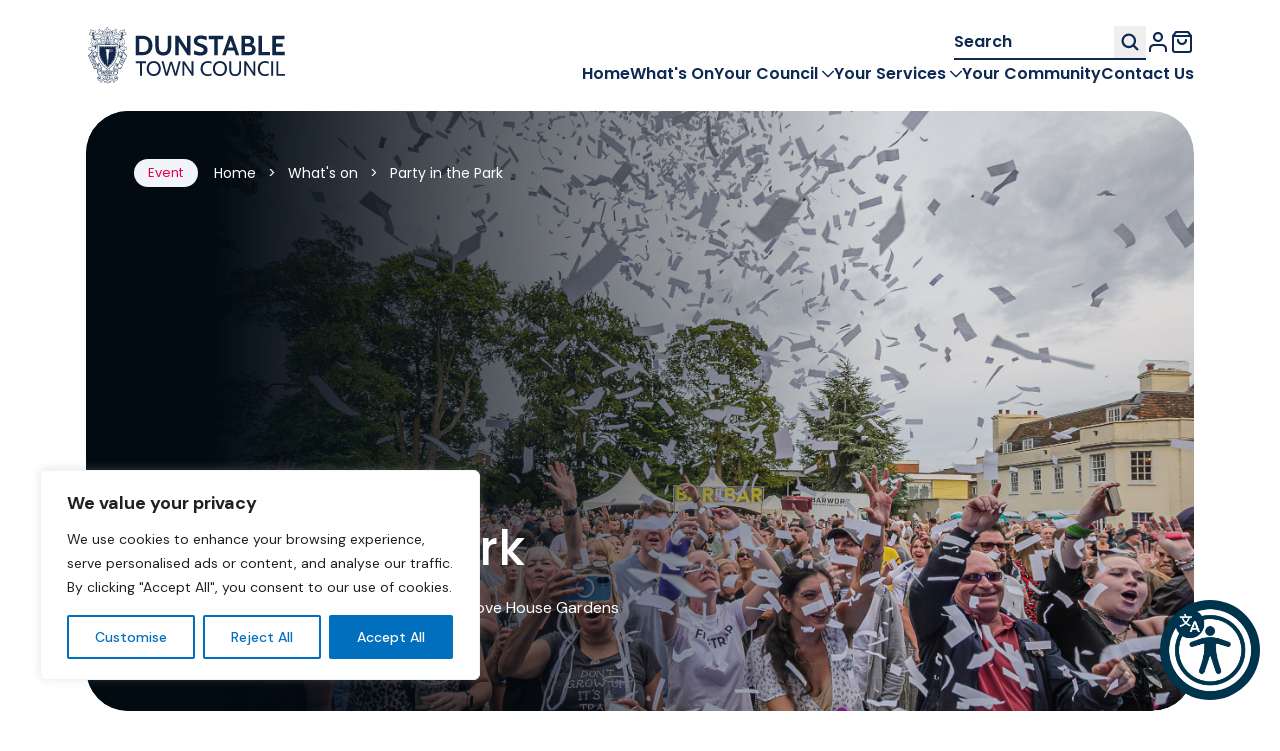

--- FILE ---
content_type: text/html; charset=UTF-8
request_url: https://www.dunstable.gov.uk/event/party-in-the-park/
body_size: 32567
content:
<!DOCTYPE html>
<html lang="en-GB">
			<head>
	<meta charset="UTF-8" />
	<link rel="stylesheet"
		href="https://www.dunstable.gov.uk/wp-content/themes/dunstable/style.css"
		type="text/css"
		media="screen" />
	<meta name="viewport" content="width=device-width, initial-scale=1" />
	<link rel="author" href="https://www.dunstable.gov.uk/wp-content/themes/dunstable/humans.txt" />
	<link rel="profile" href="http://gmpg.org/xfn/11" />

	<!-- Google Fonts -->
	<link rel="preconnect" href="https://fonts.googleapis.com" />
	<link rel="preconnect" href="https://fonts.gstatic.com" crossorigin />
	<link href="https://fonts.googleapis.com/css2?family=DM+Sans:ital,opsz,wght@0,9..40,100..1000;1,9..40,100..1000&family=Poppins:ital,wght@0,400;0,500;0,600;1,400;1,500;1,600&display=swap"
		rel="stylesheet" />

	<!-- Favicon -->

		<link rel='stylesheet' id='tribe-events-views-v2-bootstrap-datepicker-styles-css' href='https://www.dunstable.gov.uk/wp-content/plugins/the-events-calendar/vendor/bootstrap-datepicker/css/bootstrap-datepicker.standalone.min.css?ver=6.15.1' type='text/css' media='all' />
<link rel='stylesheet' id='tec-variables-skeleton-css' href='https://www.dunstable.gov.uk/wp-content/plugins/event-tickets/common/build/css/variables-skeleton.css?ver=6.9.2' type='text/css' media='all' />
<link rel='stylesheet' id='tribe-common-skeleton-style-css' href='https://www.dunstable.gov.uk/wp-content/plugins/event-tickets/common/build/css/common-skeleton.css?ver=6.9.2' type='text/css' media='all' />
<link rel='stylesheet' id='tribe-tooltipster-css-css' href='https://www.dunstable.gov.uk/wp-content/plugins/event-tickets/common/vendor/tooltipster/tooltipster.bundle.min.css?ver=6.9.2' type='text/css' media='all' />
<link rel='stylesheet' id='tribe-events-views-v2-skeleton-css' href='https://www.dunstable.gov.uk/wp-content/plugins/the-events-calendar/build/css/views-skeleton.css?ver=6.15.1' type='text/css' media='all' />
<meta name='robots' content='index, follow, max-image-preview:large, max-snippet:-1, max-video-preview:-1' />
	<style>img:is([sizes="auto" i], [sizes^="auto," i]) { contain-intrinsic-size: 3000px 1500px }</style>
	
	<!-- This site is optimized with the Yoast SEO plugin v25.8 - https://yoast.com/wordpress/plugins/seo/ -->
	<title>Party in the Park - Dunstable Town Council</title>
	<link rel="canonical" href="https://www.dunstable.gov.uk/event/party-in-the-park/" />
	<meta property="og:locale" content="en_GB" />
	<meta property="og:type" content="article" />
	<meta property="og:title" content="Party in the Park - Dunstable Town Council" />
	<meta property="og:url" content="https://www.dunstable.gov.uk/event/party-in-the-park/" />
	<meta property="og:site_name" content="Dunstable Town Council" />
	<meta property="article:publisher" content="https://www.facebook.com/dunstablecouncil" />
	<meta property="article:modified_time" content="2026-01-05T13:03:54+00:00" />
	<meta property="og:image" content="https://www.dunstable.gov.uk/wp-content/uploads/2026/01/Party-In-The-Park-2025-542-scaled.jpg" />
	<meta property="og:image:width" content="2560" />
	<meta property="og:image:height" content="1829" />
	<meta property="og:image:type" content="image/jpeg" />
	<meta name="twitter:card" content="summary_large_image" />
	<meta name="twitter:label1" content="Est. reading time" />
	<meta name="twitter:data1" content="1 minute" />
	<script type="application/ld+json" class="yoast-schema-graph">{"@context":"https://schema.org","@graph":[{"@type":"WebPage","@id":"https://www.dunstable.gov.uk/event/party-in-the-park/","url":"https://www.dunstable.gov.uk/event/party-in-the-park/","name":"Party in the Park - Dunstable Town Council","isPartOf":{"@id":"https://www.dunstable.gov.uk/#website"},"primaryImageOfPage":{"@id":"https://www.dunstable.gov.uk/event/party-in-the-park/#primaryimage"},"image":{"@id":"https://www.dunstable.gov.uk/event/party-in-the-park/#primaryimage"},"thumbnailUrl":"https://www.dunstable.gov.uk/wp-content/uploads/2026/01/Party-In-The-Park-2025-542-scaled.jpg","datePublished":"2026-01-02T10:31:25+00:00","dateModified":"2026-01-05T13:03:54+00:00","breadcrumb":{"@id":"https://www.dunstable.gov.uk/event/party-in-the-park/#breadcrumb"},"inLanguage":"en-GB","potentialAction":[{"@type":"ReadAction","target":["https://www.dunstable.gov.uk/event/party-in-the-park/"]}]},{"@type":"ImageObject","inLanguage":"en-GB","@id":"https://www.dunstable.gov.uk/event/party-in-the-park/#primaryimage","url":"https://www.dunstable.gov.uk/wp-content/uploads/2026/01/Party-In-The-Park-2025-542-scaled.jpg","contentUrl":"https://www.dunstable.gov.uk/wp-content/uploads/2026/01/Party-In-The-Park-2025-542-scaled.jpg","width":2560,"height":1829,"caption":"Justyna_Tarnacka_Makowska"},{"@type":"BreadcrumbList","@id":"https://www.dunstable.gov.uk/event/party-in-the-park/#breadcrumb","itemListElement":[{"@type":"ListItem","position":1,"name":"Home","item":"https://www.dunstable.gov.uk/"},{"@type":"ListItem","position":2,"name":"What's on","item":"https://www.dunstable.gov.uk/whats-on/"},{"@type":"ListItem","position":3,"name":"Party in the Park"}]},{"@type":"WebSite","@id":"https://www.dunstable.gov.uk/#website","url":"https://www.dunstable.gov.uk/","name":"Dunstable Town Council","description":"Pride in everything we do","publisher":{"@id":"https://www.dunstable.gov.uk/#organization"},"potentialAction":[{"@type":"SearchAction","target":{"@type":"EntryPoint","urlTemplate":"https://www.dunstable.gov.uk/?s={search_term_string}"},"query-input":{"@type":"PropertyValueSpecification","valueRequired":true,"valueName":"search_term_string"}}],"inLanguage":"en-GB"},{"@type":"Organization","@id":"https://www.dunstable.gov.uk/#organization","name":"Dunstable Town Council","url":"https://www.dunstable.gov.uk/","logo":{"@type":"ImageObject","inLanguage":"en-GB","@id":"https://www.dunstable.gov.uk/#/schema/logo/image/","url":"https://www.dunstable.gov.uk/wp-content/uploads/2025/06/favicon.png","contentUrl":"https://www.dunstable.gov.uk/wp-content/uploads/2025/06/favicon.png","width":127,"height":157,"caption":"Dunstable Town Council"},"image":{"@id":"https://www.dunstable.gov.uk/#/schema/logo/image/"},"sameAs":["https://www.facebook.com/dunstablecouncil"]},{"@type":"Event","name":"Party in the Park","description":"","image":{"@id":"https://www.dunstable.gov.uk/event/party-in-the-park/#primaryimage"},"url":"https://www.dunstable.gov.uk/event/party-in-the-park/","eventAttendanceMode":"https://schema.org/OfflineEventAttendanceMode","eventStatus":"https://schema.org/EventScheduled","startDate":"2026-07-18T12:00:00+01:00","endDate":"2026-07-18T20:00:00+01:00","location":{"@type":"Place","name":"Grove House Gardens","description":"","url":"","address":{"@type":"PostalAddress","streetAddress":"76 High Street North","addressLocality":"Dunstable","postalCode":"LU6 1NF"},"telephone":"","sameAs":""},"organizer":{"@type":"Person","name":"Dunstable Town Council","description":"","url":"","telephone":"","email":""},"@id":"https://www.dunstable.gov.uk/event/party-in-the-park/#event","mainEntityOfPage":{"@id":"https://www.dunstable.gov.uk/event/party-in-the-park/"}}]}</script>
	<!-- / Yoast SEO plugin. -->


<link rel="alternate" type="application/rss+xml" title="Dunstable Town Council &raquo; Feed" href="https://www.dunstable.gov.uk/feed/" />
<link rel="alternate" type="application/rss+xml" title="Dunstable Town Council &raquo; Comments Feed" href="https://www.dunstable.gov.uk/comments/feed/" />
<link rel="alternate" type="text/calendar" title="Dunstable Town Council &raquo; iCal Feed" href="https://www.dunstable.gov.uk/whats-on/?ical=1" />
<script type="text/javascript">
/* <![CDATA[ */
window._wpemojiSettings = {"baseUrl":"https:\/\/s.w.org\/images\/core\/emoji\/16.0.1\/72x72\/","ext":".png","svgUrl":"https:\/\/s.w.org\/images\/core\/emoji\/16.0.1\/svg\/","svgExt":".svg","source":{"concatemoji":"https:\/\/www.dunstable.gov.uk\/wp-includes\/js\/wp-emoji-release.min.js?ver=6.8.3"}};
/*! This file is auto-generated */
!function(s,n){var o,i,e;function c(e){try{var t={supportTests:e,timestamp:(new Date).valueOf()};sessionStorage.setItem(o,JSON.stringify(t))}catch(e){}}function p(e,t,n){e.clearRect(0,0,e.canvas.width,e.canvas.height),e.fillText(t,0,0);var t=new Uint32Array(e.getImageData(0,0,e.canvas.width,e.canvas.height).data),a=(e.clearRect(0,0,e.canvas.width,e.canvas.height),e.fillText(n,0,0),new Uint32Array(e.getImageData(0,0,e.canvas.width,e.canvas.height).data));return t.every(function(e,t){return e===a[t]})}function u(e,t){e.clearRect(0,0,e.canvas.width,e.canvas.height),e.fillText(t,0,0);for(var n=e.getImageData(16,16,1,1),a=0;a<n.data.length;a++)if(0!==n.data[a])return!1;return!0}function f(e,t,n,a){switch(t){case"flag":return n(e,"\ud83c\udff3\ufe0f\u200d\u26a7\ufe0f","\ud83c\udff3\ufe0f\u200b\u26a7\ufe0f")?!1:!n(e,"\ud83c\udde8\ud83c\uddf6","\ud83c\udde8\u200b\ud83c\uddf6")&&!n(e,"\ud83c\udff4\udb40\udc67\udb40\udc62\udb40\udc65\udb40\udc6e\udb40\udc67\udb40\udc7f","\ud83c\udff4\u200b\udb40\udc67\u200b\udb40\udc62\u200b\udb40\udc65\u200b\udb40\udc6e\u200b\udb40\udc67\u200b\udb40\udc7f");case"emoji":return!a(e,"\ud83e\udedf")}return!1}function g(e,t,n,a){var r="undefined"!=typeof WorkerGlobalScope&&self instanceof WorkerGlobalScope?new OffscreenCanvas(300,150):s.createElement("canvas"),o=r.getContext("2d",{willReadFrequently:!0}),i=(o.textBaseline="top",o.font="600 32px Arial",{});return e.forEach(function(e){i[e]=t(o,e,n,a)}),i}function t(e){var t=s.createElement("script");t.src=e,t.defer=!0,s.head.appendChild(t)}"undefined"!=typeof Promise&&(o="wpEmojiSettingsSupports",i=["flag","emoji"],n.supports={everything:!0,everythingExceptFlag:!0},e=new Promise(function(e){s.addEventListener("DOMContentLoaded",e,{once:!0})}),new Promise(function(t){var n=function(){try{var e=JSON.parse(sessionStorage.getItem(o));if("object"==typeof e&&"number"==typeof e.timestamp&&(new Date).valueOf()<e.timestamp+604800&&"object"==typeof e.supportTests)return e.supportTests}catch(e){}return null}();if(!n){if("undefined"!=typeof Worker&&"undefined"!=typeof OffscreenCanvas&&"undefined"!=typeof URL&&URL.createObjectURL&&"undefined"!=typeof Blob)try{var e="postMessage("+g.toString()+"("+[JSON.stringify(i),f.toString(),p.toString(),u.toString()].join(",")+"));",a=new Blob([e],{type:"text/javascript"}),r=new Worker(URL.createObjectURL(a),{name:"wpTestEmojiSupports"});return void(r.onmessage=function(e){c(n=e.data),r.terminate(),t(n)})}catch(e){}c(n=g(i,f,p,u))}t(n)}).then(function(e){for(var t in e)n.supports[t]=e[t],n.supports.everything=n.supports.everything&&n.supports[t],"flag"!==t&&(n.supports.everythingExceptFlag=n.supports.everythingExceptFlag&&n.supports[t]);n.supports.everythingExceptFlag=n.supports.everythingExceptFlag&&!n.supports.flag,n.DOMReady=!1,n.readyCallback=function(){n.DOMReady=!0}}).then(function(){return e}).then(function(){var e;n.supports.everything||(n.readyCallback(),(e=n.source||{}).concatemoji?t(e.concatemoji):e.wpemoji&&e.twemoji&&(t(e.twemoji),t(e.wpemoji)))}))}((window,document),window._wpemojiSettings);
/* ]]> */
</script>
<link rel='stylesheet' id='tec-variables-full-css' href='https://www.dunstable.gov.uk/wp-content/plugins/event-tickets/common/build/css/variables-full.css?ver=6.9.2' type='text/css' media='all' />
<link rel='stylesheet' id='dashicons-css' href='https://www.dunstable.gov.uk/wp-includes/css/dashicons.min.css?ver=6.8.3' type='text/css' media='all' />
<link rel='stylesheet' id='event-tickets-plus-tickets-css-css' href='https://www.dunstable.gov.uk/wp-content/plugins/event-tickets-plus/build/css/tickets.css?ver=6.8.1' type='text/css' media='all' />
<link rel='stylesheet' id='event-tickets-tickets-css-css' href='https://www.dunstable.gov.uk/wp-content/plugins/event-tickets/build/css/tickets.css?ver=5.26.2' type='text/css' media='all' />
<link rel='stylesheet' id='event-tickets-tickets-rsvp-css-css' href='https://www.dunstable.gov.uk/wp-content/plugins/event-tickets/build/css/rsvp-v1.css?ver=5.26.2' type='text/css' media='all' />
<link rel='stylesheet' id='tribe-events-v2-single-skeleton-css' href='https://www.dunstable.gov.uk/wp-content/plugins/the-events-calendar/build/css/tribe-events-single-skeleton.css?ver=6.15.1' type='text/css' media='all' />
<style id='wp-emoji-styles-inline-css' type='text/css'>

	img.wp-smiley, img.emoji {
		display: inline !important;
		border: none !important;
		box-shadow: none !important;
		height: 1em !important;
		width: 1em !important;
		margin: 0 0.07em !important;
		vertical-align: -0.1em !important;
		background: none !important;
		padding: 0 !important;
	}
</style>
<link rel='stylesheet' id='wp-block-library-css' href='https://www.dunstable.gov.uk/wp-includes/css/dist/block-library/style.min.css?ver=6.8.3' type='text/css' media='all' />
<style id='classic-theme-styles-inline-css' type='text/css'>
/*! This file is auto-generated */
.wp-block-button__link{color:#fff;background-color:#32373c;border-radius:9999px;box-shadow:none;text-decoration:none;padding:calc(.667em + 2px) calc(1.333em + 2px);font-size:1.125em}.wp-block-file__button{background:#32373c;color:#fff;text-decoration:none}
</style>
<style id='safe-svg-svg-icon-style-inline-css' type='text/css'>
.safe-svg-cover{text-align:center}.safe-svg-cover .safe-svg-inside{display:inline-block;max-width:100%}.safe-svg-cover svg{fill:currentColor;height:100%;max-height:100%;max-width:100%;width:100%}

</style>
<style id='filebird-block-filebird-gallery-style-inline-css' type='text/css'>
ul.filebird-block-filebird-gallery{margin:auto!important;padding:0!important;width:100%}ul.filebird-block-filebird-gallery.layout-grid{display:grid;grid-gap:20px;align-items:stretch;grid-template-columns:repeat(var(--columns),1fr);justify-items:stretch}ul.filebird-block-filebird-gallery.layout-grid li img{border:1px solid #ccc;box-shadow:2px 2px 6px 0 rgba(0,0,0,.3);height:100%;max-width:100%;-o-object-fit:cover;object-fit:cover;width:100%}ul.filebird-block-filebird-gallery.layout-masonry{-moz-column-count:var(--columns);-moz-column-gap:var(--space);column-gap:var(--space);-moz-column-width:var(--min-width);columns:var(--min-width) var(--columns);display:block;overflow:auto}ul.filebird-block-filebird-gallery.layout-masonry li{margin-bottom:var(--space)}ul.filebird-block-filebird-gallery li{list-style:none}ul.filebird-block-filebird-gallery li figure{height:100%;margin:0;padding:0;position:relative;width:100%}ul.filebird-block-filebird-gallery li figure figcaption{background:linear-gradient(0deg,rgba(0,0,0,.7),rgba(0,0,0,.3) 70%,transparent);bottom:0;box-sizing:border-box;color:#fff;font-size:.8em;margin:0;max-height:100%;overflow:auto;padding:3em .77em .7em;position:absolute;text-align:center;width:100%;z-index:2}ul.filebird-block-filebird-gallery li figure figcaption a{color:inherit}

</style>
<style id='global-styles-inline-css' type='text/css'>
:root{--wp--preset--aspect-ratio--square: 1;--wp--preset--aspect-ratio--4-3: 4/3;--wp--preset--aspect-ratio--3-4: 3/4;--wp--preset--aspect-ratio--3-2: 3/2;--wp--preset--aspect-ratio--2-3: 2/3;--wp--preset--aspect-ratio--16-9: 16/9;--wp--preset--aspect-ratio--9-16: 9/16;--wp--preset--color--black: #000000;--wp--preset--color--cyan-bluish-gray: #abb8c3;--wp--preset--color--white: #ffffff;--wp--preset--color--pale-pink: #f78da7;--wp--preset--color--vivid-red: #cf2e2e;--wp--preset--color--luminous-vivid-orange: #ff6900;--wp--preset--color--luminous-vivid-amber: #fcb900;--wp--preset--color--light-green-cyan: #7bdcb5;--wp--preset--color--vivid-green-cyan: #00d084;--wp--preset--color--pale-cyan-blue: #8ed1fc;--wp--preset--color--vivid-cyan-blue: #0693e3;--wp--preset--color--vivid-purple: #9b51e0;--wp--preset--color--darkestblue: #0f2647;--wp--preset--color--darkblue: #0e2a53;--wp--preset--color--midblue: #27497b;--wp--preset--color--blue: #006fbe;--wp--preset--color--cyan-alt: #00d9ff;--wp--preset--color--cyan: #00b3d4;--wp--preset--color--teal: #113032;--wp--preset--color--teal-accent: #005f5c;--wp--preset--color--green: #54f271;--wp--preset--color--lime: #a6fa52;--wp--preset--color--yellow: #ffda44;--wp--preset--color--orange: #e53900;--wp--preset--color--pink: #e6004c;--wp--preset--color--red: #ca0000;--wp--preset--color--grey: #f1f5fa;--wp--preset--color--light: #e9f3ff;--wp--preset--color--purple: #37274d;--wp--preset--color--purple-accent: #6b4588;--wp--preset--color--purple-highlight: #8446ba;--wp--preset--gradient--vivid-cyan-blue-to-vivid-purple: linear-gradient(135deg,rgba(6,147,227,1) 0%,rgb(155,81,224) 100%);--wp--preset--gradient--light-green-cyan-to-vivid-green-cyan: linear-gradient(135deg,rgb(122,220,180) 0%,rgb(0,208,130) 100%);--wp--preset--gradient--luminous-vivid-amber-to-luminous-vivid-orange: linear-gradient(135deg,rgba(252,185,0,1) 0%,rgba(255,105,0,1) 100%);--wp--preset--gradient--luminous-vivid-orange-to-vivid-red: linear-gradient(135deg,rgba(255,105,0,1) 0%,rgb(207,46,46) 100%);--wp--preset--gradient--very-light-gray-to-cyan-bluish-gray: linear-gradient(135deg,rgb(238,238,238) 0%,rgb(169,184,195) 100%);--wp--preset--gradient--cool-to-warm-spectrum: linear-gradient(135deg,rgb(74,234,220) 0%,rgb(151,120,209) 20%,rgb(207,42,186) 40%,rgb(238,44,130) 60%,rgb(251,105,98) 80%,rgb(254,248,76) 100%);--wp--preset--gradient--blush-light-purple: linear-gradient(135deg,rgb(255,206,236) 0%,rgb(152,150,240) 100%);--wp--preset--gradient--blush-bordeaux: linear-gradient(135deg,rgb(254,205,165) 0%,rgb(254,45,45) 50%,rgb(107,0,62) 100%);--wp--preset--gradient--luminous-dusk: linear-gradient(135deg,rgb(255,203,112) 0%,rgb(199,81,192) 50%,rgb(65,88,208) 100%);--wp--preset--gradient--pale-ocean: linear-gradient(135deg,rgb(255,245,203) 0%,rgb(182,227,212) 50%,rgb(51,167,181) 100%);--wp--preset--gradient--electric-grass: linear-gradient(135deg,rgb(202,248,128) 0%,rgb(113,206,126) 100%);--wp--preset--gradient--midnight: linear-gradient(135deg,rgb(2,3,129) 0%,rgb(40,116,252) 100%);--wp--preset--font-size--small: 13px;--wp--preset--font-size--medium: 20px;--wp--preset--font-size--large: 36px;--wp--preset--font-size--x-large: 42px;--wp--preset--spacing--20: 0.44rem;--wp--preset--spacing--30: 0.67rem;--wp--preset--spacing--40: 1rem;--wp--preset--spacing--50: 1.5rem;--wp--preset--spacing--60: 2.25rem;--wp--preset--spacing--70: 3.38rem;--wp--preset--spacing--80: 5.06rem;--wp--preset--shadow--natural: 6px 6px 9px rgba(0, 0, 0, 0.2);--wp--preset--shadow--deep: 12px 12px 50px rgba(0, 0, 0, 0.4);--wp--preset--shadow--sharp: 6px 6px 0px rgba(0, 0, 0, 0.2);--wp--preset--shadow--outlined: 6px 6px 0px -3px rgba(255, 255, 255, 1), 6px 6px rgba(0, 0, 0, 1);--wp--preset--shadow--crisp: 6px 6px 0px rgba(0, 0, 0, 1);}:where(.is-layout-flex){gap: 0.5em;}:where(.is-layout-grid){gap: 0.5em;}body .is-layout-flex{display: flex;}.is-layout-flex{flex-wrap: wrap;align-items: center;}.is-layout-flex > :is(*, div){margin: 0;}body .is-layout-grid{display: grid;}.is-layout-grid > :is(*, div){margin: 0;}:where(.wp-block-columns.is-layout-flex){gap: 2em;}:where(.wp-block-columns.is-layout-grid){gap: 2em;}:where(.wp-block-post-template.is-layout-flex){gap: 1.25em;}:where(.wp-block-post-template.is-layout-grid){gap: 1.25em;}.has-black-color{color: var(--wp--preset--color--black) !important;}.has-cyan-bluish-gray-color{color: var(--wp--preset--color--cyan-bluish-gray) !important;}.has-white-color{color: var(--wp--preset--color--white) !important;}.has-pale-pink-color{color: var(--wp--preset--color--pale-pink) !important;}.has-vivid-red-color{color: var(--wp--preset--color--vivid-red) !important;}.has-luminous-vivid-orange-color{color: var(--wp--preset--color--luminous-vivid-orange) !important;}.has-luminous-vivid-amber-color{color: var(--wp--preset--color--luminous-vivid-amber) !important;}.has-light-green-cyan-color{color: var(--wp--preset--color--light-green-cyan) !important;}.has-vivid-green-cyan-color{color: var(--wp--preset--color--vivid-green-cyan) !important;}.has-pale-cyan-blue-color{color: var(--wp--preset--color--pale-cyan-blue) !important;}.has-vivid-cyan-blue-color{color: var(--wp--preset--color--vivid-cyan-blue) !important;}.has-vivid-purple-color{color: var(--wp--preset--color--vivid-purple) !important;}.has-black-background-color{background-color: var(--wp--preset--color--black) !important;}.has-cyan-bluish-gray-background-color{background-color: var(--wp--preset--color--cyan-bluish-gray) !important;}.has-white-background-color{background-color: var(--wp--preset--color--white) !important;}.has-pale-pink-background-color{background-color: var(--wp--preset--color--pale-pink) !important;}.has-vivid-red-background-color{background-color: var(--wp--preset--color--vivid-red) !important;}.has-luminous-vivid-orange-background-color{background-color: var(--wp--preset--color--luminous-vivid-orange) !important;}.has-luminous-vivid-amber-background-color{background-color: var(--wp--preset--color--luminous-vivid-amber) !important;}.has-light-green-cyan-background-color{background-color: var(--wp--preset--color--light-green-cyan) !important;}.has-vivid-green-cyan-background-color{background-color: var(--wp--preset--color--vivid-green-cyan) !important;}.has-pale-cyan-blue-background-color{background-color: var(--wp--preset--color--pale-cyan-blue) !important;}.has-vivid-cyan-blue-background-color{background-color: var(--wp--preset--color--vivid-cyan-blue) !important;}.has-vivid-purple-background-color{background-color: var(--wp--preset--color--vivid-purple) !important;}.has-black-border-color{border-color: var(--wp--preset--color--black) !important;}.has-cyan-bluish-gray-border-color{border-color: var(--wp--preset--color--cyan-bluish-gray) !important;}.has-white-border-color{border-color: var(--wp--preset--color--white) !important;}.has-pale-pink-border-color{border-color: var(--wp--preset--color--pale-pink) !important;}.has-vivid-red-border-color{border-color: var(--wp--preset--color--vivid-red) !important;}.has-luminous-vivid-orange-border-color{border-color: var(--wp--preset--color--luminous-vivid-orange) !important;}.has-luminous-vivid-amber-border-color{border-color: var(--wp--preset--color--luminous-vivid-amber) !important;}.has-light-green-cyan-border-color{border-color: var(--wp--preset--color--light-green-cyan) !important;}.has-vivid-green-cyan-border-color{border-color: var(--wp--preset--color--vivid-green-cyan) !important;}.has-pale-cyan-blue-border-color{border-color: var(--wp--preset--color--pale-cyan-blue) !important;}.has-vivid-cyan-blue-border-color{border-color: var(--wp--preset--color--vivid-cyan-blue) !important;}.has-vivid-purple-border-color{border-color: var(--wp--preset--color--vivid-purple) !important;}.has-vivid-cyan-blue-to-vivid-purple-gradient-background{background: var(--wp--preset--gradient--vivid-cyan-blue-to-vivid-purple) !important;}.has-light-green-cyan-to-vivid-green-cyan-gradient-background{background: var(--wp--preset--gradient--light-green-cyan-to-vivid-green-cyan) !important;}.has-luminous-vivid-amber-to-luminous-vivid-orange-gradient-background{background: var(--wp--preset--gradient--luminous-vivid-amber-to-luminous-vivid-orange) !important;}.has-luminous-vivid-orange-to-vivid-red-gradient-background{background: var(--wp--preset--gradient--luminous-vivid-orange-to-vivid-red) !important;}.has-very-light-gray-to-cyan-bluish-gray-gradient-background{background: var(--wp--preset--gradient--very-light-gray-to-cyan-bluish-gray) !important;}.has-cool-to-warm-spectrum-gradient-background{background: var(--wp--preset--gradient--cool-to-warm-spectrum) !important;}.has-blush-light-purple-gradient-background{background: var(--wp--preset--gradient--blush-light-purple) !important;}.has-blush-bordeaux-gradient-background{background: var(--wp--preset--gradient--blush-bordeaux) !important;}.has-luminous-dusk-gradient-background{background: var(--wp--preset--gradient--luminous-dusk) !important;}.has-pale-ocean-gradient-background{background: var(--wp--preset--gradient--pale-ocean) !important;}.has-electric-grass-gradient-background{background: var(--wp--preset--gradient--electric-grass) !important;}.has-midnight-gradient-background{background: var(--wp--preset--gradient--midnight) !important;}.has-small-font-size{font-size: var(--wp--preset--font-size--small) !important;}.has-medium-font-size{font-size: var(--wp--preset--font-size--medium) !important;}.has-large-font-size{font-size: var(--wp--preset--font-size--large) !important;}.has-x-large-font-size{font-size: var(--wp--preset--font-size--x-large) !important;}
:where(.wp-block-post-template.is-layout-flex){gap: 1.25em;}:where(.wp-block-post-template.is-layout-grid){gap: 1.25em;}
:where(.wp-block-columns.is-layout-flex){gap: 2em;}:where(.wp-block-columns.is-layout-grid){gap: 2em;}
:root :where(.wp-block-pullquote){font-size: 1.5em;line-height: 1.6;}
</style>
<link rel='stylesheet' id='wapf-frontend-css-css' href='https://www.dunstable.gov.uk/wp-content/plugins/advanced-product-fields-for-woocommerce/assets/css/frontend.min.css?ver=1.6.17' type='text/css' media='all' />
<link rel='stylesheet' id='woocommerce-smallscreen-css' href='https://www.dunstable.gov.uk/wp-content/plugins/woocommerce/assets/css/woocommerce-smallscreen.css?ver=10.1.2' type='text/css' media='only screen and (max-width: 768px)' />
<style id='woocommerce-inline-inline-css' type='text/css'>
.woocommerce form .form-row .required { visibility: visible; }
</style>
<link rel='stylesheet' id='woonp-frontend-css' href='https://www.dunstable.gov.uk/wp-content/plugins/wpc-name-your-price/assets/css/frontend.css?ver=2.1.8' type='text/css' media='all' />
<link rel='stylesheet' id='brands-styles-css' href='https://www.dunstable.gov.uk/wp-content/plugins/woocommerce/assets/css/brands.css?ver=10.1.2' type='text/css' media='all' />
<link rel='stylesheet' id='event-tickets-rsvp-css' href='https://www.dunstable.gov.uk/wp-content/plugins/event-tickets/build/css/rsvp.css?ver=5.26.2' type='text/css' media='all' />
<link rel='stylesheet' id='theme-style-css' href='https://www.dunstable.gov.uk/wp-content/themes/dunstable/assets/css/style.min.css?ver=1756817554' type='text/css' media='all' />
<script type="text/javascript" id="cookie-law-info-js-extra">
/* <![CDATA[ */
var _ckyConfig = {"_ipData":[],"_assetsURL":"https:\/\/www.dunstable.gov.uk\/wp-content\/plugins\/cookie-law-info\/lite\/frontend\/images\/","_publicURL":"https:\/\/www.dunstable.gov.uk","_expiry":"365","_categories":[{"name":"Necessary","slug":"necessary","isNecessary":true,"ccpaDoNotSell":true,"cookies":[],"active":true,"defaultConsent":{"gdpr":true,"ccpa":true}},{"name":"Functional","slug":"functional","isNecessary":false,"ccpaDoNotSell":true,"cookies":[],"active":true,"defaultConsent":{"gdpr":false,"ccpa":false}},{"name":"Analytics","slug":"analytics","isNecessary":false,"ccpaDoNotSell":true,"cookies":[],"active":true,"defaultConsent":{"gdpr":false,"ccpa":false}},{"name":"Performance","slug":"performance","isNecessary":false,"ccpaDoNotSell":true,"cookies":[],"active":true,"defaultConsent":{"gdpr":false,"ccpa":false}},{"name":"Advertisement","slug":"advertisement","isNecessary":false,"ccpaDoNotSell":true,"cookies":[],"active":true,"defaultConsent":{"gdpr":false,"ccpa":false}}],"_activeLaw":"gdpr","_rootDomain":"","_block":"1","_showBanner":"1","_bannerConfig":{"settings":{"type":"box","preferenceCenterType":"popup","position":"bottom-left","applicableLaw":"gdpr"},"behaviours":{"reloadBannerOnAccept":false,"loadAnalyticsByDefault":false,"animations":{"onLoad":"animate","onHide":"sticky"}},"config":{"revisitConsent":{"status":false,"tag":"revisit-consent","position":"bottom-left","meta":{"url":"#"},"styles":{"background-color":"#0E2A53"},"elements":{"title":{"type":"text","tag":"revisit-consent-title","status":true,"styles":{"color":"#0056a7"}}}},"preferenceCenter":{"toggle":{"status":true,"tag":"detail-category-toggle","type":"toggle","states":{"active":{"styles":{"background-color":"#1863DC"}},"inactive":{"styles":{"background-color":"#D0D5D2"}}}}},"categoryPreview":{"status":false,"toggle":{"status":true,"tag":"detail-category-preview-toggle","type":"toggle","states":{"active":{"styles":{"background-color":"#1863DC"}},"inactive":{"styles":{"background-color":"#D0D5D2"}}}}},"videoPlaceholder":{"status":true,"styles":{"background-color":"#0E2A53","border-color":"#0E2A53","color":"#ffffff"}},"readMore":{"status":false,"tag":"readmore-button","type":"link","meta":{"noFollow":true,"newTab":true},"styles":{"color":"#006FBE","background-color":"transparent","border-color":"transparent"}},"auditTable":{"status":true},"optOption":{"status":true,"toggle":{"status":true,"tag":"optout-option-toggle","type":"toggle","states":{"active":{"styles":{"background-color":"#1863dc"}},"inactive":{"styles":{"background-color":"#FFFFFF"}}}}}}},"_version":"3.3.4","_logConsent":"1","_tags":[{"tag":"accept-button","styles":{"color":"#FFFFFF","background-color":"#006FBE","border-color":"#006FBE"}},{"tag":"reject-button","styles":{"color":"#006FBE","background-color":"transparent","border-color":"#006FBE"}},{"tag":"settings-button","styles":{"color":"#006FBE","background-color":"transparent","border-color":"#006FBE"}},{"tag":"readmore-button","styles":{"color":"#006FBE","background-color":"transparent","border-color":"transparent"}},{"tag":"donotsell-button","styles":{"color":"#1863DC","background-color":"transparent","border-color":"transparent"}},{"tag":"accept-button","styles":{"color":"#FFFFFF","background-color":"#006FBE","border-color":"#006FBE"}},{"tag":"revisit-consent","styles":{"background-color":"#0E2A53"}}],"_shortCodes":[{"key":"cky_readmore","content":"<a href=\"#\" class=\"cky-policy\" aria-label=\"Cookie Policy\" target=\"_blank\" rel=\"noopener\" data-cky-tag=\"readmore-button\">Cookie Policy<\/a>","tag":"readmore-button","status":false,"attributes":{"rel":"nofollow","target":"_blank"}},{"key":"cky_show_desc","content":"<button class=\"cky-show-desc-btn\" data-cky-tag=\"show-desc-button\" aria-label=\"Show more\">Show more<\/button>","tag":"show-desc-button","status":true,"attributes":[]},{"key":"cky_hide_desc","content":"<button class=\"cky-show-desc-btn\" data-cky-tag=\"hide-desc-button\" aria-label=\"Show less\">Show less<\/button>","tag":"hide-desc-button","status":true,"attributes":[]},{"key":"cky_category_toggle_label","content":"[cky_{{status}}_category_label] [cky_preference_{{category_slug}}_title]","tag":"","status":true,"attributes":[]},{"key":"cky_enable_category_label","content":"Enable","tag":"","status":true,"attributes":[]},{"key":"cky_disable_category_label","content":"Disable","tag":"","status":true,"attributes":[]},{"key":"cky_video_placeholder","content":"<div class=\"video-placeholder-normal\" data-cky-tag=\"video-placeholder\" id=\"[UNIQUEID]\"><p class=\"video-placeholder-text-normal\" data-cky-tag=\"placeholder-title\">Please accept cookies to access this content<\/p><\/div>","tag":"","status":true,"attributes":[]},{"key":"cky_enable_optout_label","content":"Enable","tag":"","status":true,"attributes":[]},{"key":"cky_disable_optout_label","content":"Disable","tag":"","status":true,"attributes":[]},{"key":"cky_optout_toggle_label","content":"[cky_{{status}}_optout_label] [cky_optout_option_title]","tag":"","status":true,"attributes":[]},{"key":"cky_optout_option_title","content":"Do Not Sell or Share My Personal Information","tag":"","status":true,"attributes":[]},{"key":"cky_optout_close_label","content":"Close","tag":"","status":true,"attributes":[]},{"key":"cky_preference_close_label","content":"Close","tag":"","status":true,"attributes":[]}],"_rtl":"","_language":"en","_providersToBlock":[]};
var _ckyStyles = {"css":".cky-overlay{background: #000000; opacity: 0.4; position: fixed; top: 0; left: 0; width: 100%; height: 100%; z-index: 99999999;}.cky-hide{display: none;}.cky-btn-revisit-wrapper{display: flex; align-items: center; justify-content: center; background: #0056a7; width: 45px; height: 45px; border-radius: 50%; position: fixed; z-index: 999999; cursor: pointer;}.cky-revisit-bottom-left{bottom: 15px; left: 15px;}.cky-revisit-bottom-right{bottom: 15px; right: 15px;}.cky-btn-revisit-wrapper .cky-btn-revisit{display: flex; align-items: center; justify-content: center; background: none; border: none; cursor: pointer; position: relative; margin: 0; padding: 0;}.cky-btn-revisit-wrapper .cky-btn-revisit img{max-width: fit-content; margin: 0; height: 30px; width: 30px;}.cky-revisit-bottom-left:hover::before{content: attr(data-tooltip); position: absolute; background: #4e4b66; color: #ffffff; left: calc(100% + 7px); font-size: 12px; line-height: 16px; width: max-content; padding: 4px 8px; border-radius: 4px;}.cky-revisit-bottom-left:hover::after{position: absolute; content: \"\"; border: 5px solid transparent; left: calc(100% + 2px); border-left-width: 0; border-right-color: #4e4b66;}.cky-revisit-bottom-right:hover::before{content: attr(data-tooltip); position: absolute; background: #4e4b66; color: #ffffff; right: calc(100% + 7px); font-size: 12px; line-height: 16px; width: max-content; padding: 4px 8px; border-radius: 4px;}.cky-revisit-bottom-right:hover::after{position: absolute; content: \"\"; border: 5px solid transparent; right: calc(100% + 2px); border-right-width: 0; border-left-color: #4e4b66;}.cky-revisit-hide{display: none;}.cky-consent-container{position: fixed; width: 440px; box-sizing: border-box; z-index: 9999999; border-radius: 6px;}.cky-consent-container .cky-consent-bar{background: #ffffff; border: 1px solid; padding: 20px 26px; box-shadow: 0 -1px 10px 0 #acabab4d; border-radius: 6px;}.cky-box-bottom-left{bottom: 40px; left: 40px;}.cky-box-bottom-right{bottom: 40px; right: 40px;}.cky-box-top-left{top: 40px; left: 40px;}.cky-box-top-right{top: 40px; right: 40px;}.cky-custom-brand-logo-wrapper .cky-custom-brand-logo{width: 100px; height: auto; margin: 0 0 12px 0;}.cky-notice .cky-title{color: #212121; font-weight: 700; font-size: 18px; line-height: 24px; margin: 0 0 12px 0;}.cky-notice-des *,.cky-preference-content-wrapper *,.cky-accordion-header-des *,.cky-gpc-wrapper .cky-gpc-desc *{font-size: 14px;}.cky-notice-des{color: #212121; font-size: 14px; line-height: 24px; font-weight: 400;}.cky-notice-des img{height: 25px; width: 25px;}.cky-consent-bar .cky-notice-des p,.cky-gpc-wrapper .cky-gpc-desc p,.cky-preference-body-wrapper .cky-preference-content-wrapper p,.cky-accordion-header-wrapper .cky-accordion-header-des p,.cky-cookie-des-table li div:last-child p{color: inherit; margin-top: 0; overflow-wrap: break-word;}.cky-notice-des P:last-child,.cky-preference-content-wrapper p:last-child,.cky-cookie-des-table li div:last-child p:last-child,.cky-gpc-wrapper .cky-gpc-desc p:last-child{margin-bottom: 0;}.cky-notice-des a.cky-policy,.cky-notice-des button.cky-policy{font-size: 14px; color: #1863dc; white-space: nowrap; cursor: pointer; background: transparent; border: 1px solid; text-decoration: underline;}.cky-notice-des button.cky-policy{padding: 0;}.cky-notice-des a.cky-policy:focus-visible,.cky-notice-des button.cky-policy:focus-visible,.cky-preference-content-wrapper .cky-show-desc-btn:focus-visible,.cky-accordion-header .cky-accordion-btn:focus-visible,.cky-preference-header .cky-btn-close:focus-visible,.cky-switch input[type=\"checkbox\"]:focus-visible,.cky-footer-wrapper a:focus-visible,.cky-btn:focus-visible{outline: 2px solid #1863dc; outline-offset: 2px;}.cky-btn:focus:not(:focus-visible),.cky-accordion-header .cky-accordion-btn:focus:not(:focus-visible),.cky-preference-content-wrapper .cky-show-desc-btn:focus:not(:focus-visible),.cky-btn-revisit-wrapper .cky-btn-revisit:focus:not(:focus-visible),.cky-preference-header .cky-btn-close:focus:not(:focus-visible),.cky-consent-bar .cky-banner-btn-close:focus:not(:focus-visible){outline: 0;}button.cky-show-desc-btn:not(:hover):not(:active){color: #1863dc; background: transparent;}button.cky-accordion-btn:not(:hover):not(:active),button.cky-banner-btn-close:not(:hover):not(:active),button.cky-btn-revisit:not(:hover):not(:active),button.cky-btn-close:not(:hover):not(:active){background: transparent;}.cky-consent-bar button:hover,.cky-modal.cky-modal-open button:hover,.cky-consent-bar button:focus,.cky-modal.cky-modal-open button:focus{text-decoration: none;}.cky-notice-btn-wrapper{display: flex; justify-content: flex-start; align-items: center; flex-wrap: wrap; margin-top: 16px;}.cky-notice-btn-wrapper .cky-btn{text-shadow: none; box-shadow: none;}.cky-btn{flex: auto; max-width: 100%; font-size: 14px; font-family: inherit; line-height: 24px; padding: 8px; font-weight: 500; margin: 0 8px 0 0; border-radius: 2px; cursor: pointer; text-align: center; text-transform: none; min-height: 0;}.cky-btn:hover{opacity: 0.8;}.cky-btn-customize{color: #1863dc; background: transparent; border: 2px solid #1863dc;}.cky-btn-reject{color: #1863dc; background: transparent; border: 2px solid #1863dc;}.cky-btn-accept{background: #1863dc; color: #ffffff; border: 2px solid #1863dc;}.cky-btn:last-child{margin-right: 0;}@media (max-width: 576px){.cky-box-bottom-left{bottom: 0; left: 0;}.cky-box-bottom-right{bottom: 0; right: 0;}.cky-box-top-left{top: 0; left: 0;}.cky-box-top-right{top: 0; right: 0;}}@media (max-width: 440px){.cky-box-bottom-left, .cky-box-bottom-right, .cky-box-top-left, .cky-box-top-right{width: 100%; max-width: 100%;}.cky-consent-container .cky-consent-bar{padding: 20px 0;}.cky-custom-brand-logo-wrapper, .cky-notice .cky-title, .cky-notice-des, .cky-notice-btn-wrapper{padding: 0 24px;}.cky-notice-des{max-height: 40vh; overflow-y: scroll;}.cky-notice-btn-wrapper{flex-direction: column; margin-top: 0;}.cky-btn{width: 100%; margin: 10px 0 0 0;}.cky-notice-btn-wrapper .cky-btn-customize{order: 2;}.cky-notice-btn-wrapper .cky-btn-reject{order: 3;}.cky-notice-btn-wrapper .cky-btn-accept{order: 1; margin-top: 16px;}}@media (max-width: 352px){.cky-notice .cky-title{font-size: 16px;}.cky-notice-des *{font-size: 12px;}.cky-notice-des, .cky-btn{font-size: 12px;}}.cky-modal.cky-modal-open{display: flex; visibility: visible; -webkit-transform: translate(-50%, -50%); -moz-transform: translate(-50%, -50%); -ms-transform: translate(-50%, -50%); -o-transform: translate(-50%, -50%); transform: translate(-50%, -50%); top: 50%; left: 50%; transition: all 1s ease;}.cky-modal{box-shadow: 0 32px 68px rgba(0, 0, 0, 0.3); margin: 0 auto; position: fixed; max-width: 100%; background: #ffffff; top: 50%; box-sizing: border-box; border-radius: 6px; z-index: 999999999; color: #212121; -webkit-transform: translate(-50%, 100%); -moz-transform: translate(-50%, 100%); -ms-transform: translate(-50%, 100%); -o-transform: translate(-50%, 100%); transform: translate(-50%, 100%); visibility: hidden; transition: all 0s ease;}.cky-preference-center{max-height: 79vh; overflow: hidden; width: 845px; overflow: hidden; flex: 1 1 0; display: flex; flex-direction: column; border-radius: 6px;}.cky-preference-header{display: flex; align-items: center; justify-content: space-between; padding: 22px 24px; border-bottom: 1px solid;}.cky-preference-header .cky-preference-title{font-size: 18px; font-weight: 700; line-height: 24px;}.cky-preference-header .cky-btn-close{margin: 0; cursor: pointer; vertical-align: middle; padding: 0; background: none; border: none; width: 24px; height: 24px; min-height: 0; line-height: 0; text-shadow: none; box-shadow: none;}.cky-preference-header .cky-btn-close img{margin: 0; height: 10px; width: 10px;}.cky-preference-body-wrapper{padding: 0 24px; flex: 1; overflow: auto; box-sizing: border-box;}.cky-preference-content-wrapper,.cky-gpc-wrapper .cky-gpc-desc{font-size: 14px; line-height: 24px; font-weight: 400; padding: 12px 0;}.cky-preference-content-wrapper{border-bottom: 1px solid;}.cky-preference-content-wrapper img{height: 25px; width: 25px;}.cky-preference-content-wrapper .cky-show-desc-btn{font-size: 14px; font-family: inherit; color: #1863dc; text-decoration: none; line-height: 24px; padding: 0; margin: 0; white-space: nowrap; cursor: pointer; background: transparent; border-color: transparent; text-transform: none; min-height: 0; text-shadow: none; box-shadow: none;}.cky-accordion-wrapper{margin-bottom: 10px;}.cky-accordion{border-bottom: 1px solid;}.cky-accordion:last-child{border-bottom: none;}.cky-accordion .cky-accordion-item{display: flex; margin-top: 10px;}.cky-accordion .cky-accordion-body{display: none;}.cky-accordion.cky-accordion-active .cky-accordion-body{display: block; padding: 0 22px; margin-bottom: 16px;}.cky-accordion-header-wrapper{cursor: pointer; width: 100%;}.cky-accordion-item .cky-accordion-header{display: flex; justify-content: space-between; align-items: center;}.cky-accordion-header .cky-accordion-btn{font-size: 16px; font-family: inherit; color: #212121; line-height: 24px; background: none; border: none; font-weight: 700; padding: 0; margin: 0; cursor: pointer; text-transform: none; min-height: 0; text-shadow: none; box-shadow: none;}.cky-accordion-header .cky-always-active{color: #008000; font-weight: 600; line-height: 24px; font-size: 14px;}.cky-accordion-header-des{font-size: 14px; line-height: 24px; margin: 10px 0 16px 0;}.cky-accordion-chevron{margin-right: 22px; position: relative; cursor: pointer;}.cky-accordion-chevron-hide{display: none;}.cky-accordion .cky-accordion-chevron i::before{content: \"\"; position: absolute; border-right: 1.4px solid; border-bottom: 1.4px solid; border-color: inherit; height: 6px; width: 6px; -webkit-transform: rotate(-45deg); -moz-transform: rotate(-45deg); -ms-transform: rotate(-45deg); -o-transform: rotate(-45deg); transform: rotate(-45deg); transition: all 0.2s ease-in-out; top: 8px;}.cky-accordion.cky-accordion-active .cky-accordion-chevron i::before{-webkit-transform: rotate(45deg); -moz-transform: rotate(45deg); -ms-transform: rotate(45deg); -o-transform: rotate(45deg); transform: rotate(45deg);}.cky-audit-table{background: #f4f4f4; border-radius: 6px;}.cky-audit-table .cky-empty-cookies-text{color: inherit; font-size: 12px; line-height: 24px; margin: 0; padding: 10px;}.cky-audit-table .cky-cookie-des-table{font-size: 12px; line-height: 24px; font-weight: normal; padding: 15px 10px; border-bottom: 1px solid; border-bottom-color: inherit; margin: 0;}.cky-audit-table .cky-cookie-des-table:last-child{border-bottom: none;}.cky-audit-table .cky-cookie-des-table li{list-style-type: none; display: flex; padding: 3px 0;}.cky-audit-table .cky-cookie-des-table li:first-child{padding-top: 0;}.cky-cookie-des-table li div:first-child{width: 100px; font-weight: 600; word-break: break-word; word-wrap: break-word;}.cky-cookie-des-table li div:last-child{flex: 1; word-break: break-word; word-wrap: break-word; margin-left: 8px;}.cky-footer-shadow{display: block; width: 100%; height: 40px; background: linear-gradient(180deg, rgba(255, 255, 255, 0) 0%, #ffffff 100%); position: absolute; bottom: calc(100% - 1px);}.cky-footer-wrapper{position: relative;}.cky-prefrence-btn-wrapper{display: flex; flex-wrap: wrap; align-items: center; justify-content: center; padding: 22px 24px; border-top: 1px solid;}.cky-prefrence-btn-wrapper .cky-btn{flex: auto; max-width: 100%; text-shadow: none; box-shadow: none;}.cky-btn-preferences{color: #1863dc; background: transparent; border: 2px solid #1863dc;}.cky-preference-header,.cky-preference-body-wrapper,.cky-preference-content-wrapper,.cky-accordion-wrapper,.cky-accordion,.cky-accordion-wrapper,.cky-footer-wrapper,.cky-prefrence-btn-wrapper{border-color: inherit;}@media (max-width: 845px){.cky-modal{max-width: calc(100% - 16px);}}@media (max-width: 576px){.cky-modal{max-width: 100%;}.cky-preference-center{max-height: 100vh;}.cky-prefrence-btn-wrapper{flex-direction: column;}.cky-accordion.cky-accordion-active .cky-accordion-body{padding-right: 0;}.cky-prefrence-btn-wrapper .cky-btn{width: 100%; margin: 10px 0 0 0;}.cky-prefrence-btn-wrapper .cky-btn-reject{order: 3;}.cky-prefrence-btn-wrapper .cky-btn-accept{order: 1; margin-top: 0;}.cky-prefrence-btn-wrapper .cky-btn-preferences{order: 2;}}@media (max-width: 425px){.cky-accordion-chevron{margin-right: 15px;}.cky-notice-btn-wrapper{margin-top: 0;}.cky-accordion.cky-accordion-active .cky-accordion-body{padding: 0 15px;}}@media (max-width: 352px){.cky-preference-header .cky-preference-title{font-size: 16px;}.cky-preference-header{padding: 16px 24px;}.cky-preference-content-wrapper *, .cky-accordion-header-des *{font-size: 12px;}.cky-preference-content-wrapper, .cky-preference-content-wrapper .cky-show-more, .cky-accordion-header .cky-always-active, .cky-accordion-header-des, .cky-preference-content-wrapper .cky-show-desc-btn, .cky-notice-des a.cky-policy{font-size: 12px;}.cky-accordion-header .cky-accordion-btn{font-size: 14px;}}.cky-switch{display: flex;}.cky-switch input[type=\"checkbox\"]{position: relative; width: 44px; height: 24px; margin: 0; background: #d0d5d2; -webkit-appearance: none; border-radius: 50px; cursor: pointer; outline: 0; border: none; top: 0;}.cky-switch input[type=\"checkbox\"]:checked{background: #1863dc;}.cky-switch input[type=\"checkbox\"]:before{position: absolute; content: \"\"; height: 20px; width: 20px; left: 2px; bottom: 2px; border-radius: 50%; background-color: white; -webkit-transition: 0.4s; transition: 0.4s; margin: 0;}.cky-switch input[type=\"checkbox\"]:after{display: none;}.cky-switch input[type=\"checkbox\"]:checked:before{-webkit-transform: translateX(20px); -ms-transform: translateX(20px); transform: translateX(20px);}@media (max-width: 425px){.cky-switch input[type=\"checkbox\"]{width: 38px; height: 21px;}.cky-switch input[type=\"checkbox\"]:before{height: 17px; width: 17px;}.cky-switch input[type=\"checkbox\"]:checked:before{-webkit-transform: translateX(17px); -ms-transform: translateX(17px); transform: translateX(17px);}}.cky-consent-bar .cky-banner-btn-close{position: absolute; right: 9px; top: 5px; background: none; border: none; cursor: pointer; padding: 0; margin: 0; min-height: 0; line-height: 0; height: 24px; width: 24px; text-shadow: none; box-shadow: none;}.cky-consent-bar .cky-banner-btn-close img{height: 9px; width: 9px; margin: 0;}.cky-notice-group{font-size: 14px; line-height: 24px; font-weight: 400; color: #212121;}.cky-notice-btn-wrapper .cky-btn-do-not-sell{font-size: 14px; line-height: 24px; padding: 6px 0; margin: 0; font-weight: 500; background: none; border-radius: 2px; border: none; cursor: pointer; text-align: left; color: #1863dc; background: transparent; border-color: transparent; box-shadow: none; text-shadow: none;}.cky-consent-bar .cky-banner-btn-close:focus-visible,.cky-notice-btn-wrapper .cky-btn-do-not-sell:focus-visible,.cky-opt-out-btn-wrapper .cky-btn:focus-visible,.cky-opt-out-checkbox-wrapper input[type=\"checkbox\"].cky-opt-out-checkbox:focus-visible{outline: 2px solid #1863dc; outline-offset: 2px;}@media (max-width: 440px){.cky-consent-container{width: 100%;}}@media (max-width: 352px){.cky-notice-des a.cky-policy, .cky-notice-btn-wrapper .cky-btn-do-not-sell{font-size: 12px;}}.cky-opt-out-wrapper{padding: 12px 0;}.cky-opt-out-wrapper .cky-opt-out-checkbox-wrapper{display: flex; align-items: center;}.cky-opt-out-checkbox-wrapper .cky-opt-out-checkbox-label{font-size: 16px; font-weight: 700; line-height: 24px; margin: 0 0 0 12px; cursor: pointer;}.cky-opt-out-checkbox-wrapper input[type=\"checkbox\"].cky-opt-out-checkbox{background-color: #ffffff; border: 1px solid black; width: 20px; height: 18.5px; margin: 0; -webkit-appearance: none; position: relative; display: flex; align-items: center; justify-content: center; border-radius: 2px; cursor: pointer;}.cky-opt-out-checkbox-wrapper input[type=\"checkbox\"].cky-opt-out-checkbox:checked{background-color: #1863dc; border: none;}.cky-opt-out-checkbox-wrapper input[type=\"checkbox\"].cky-opt-out-checkbox:checked::after{left: 6px; bottom: 4px; width: 7px; height: 13px; border: solid #ffffff; border-width: 0 3px 3px 0; border-radius: 2px; -webkit-transform: rotate(45deg); -ms-transform: rotate(45deg); transform: rotate(45deg); content: \"\"; position: absolute; box-sizing: border-box;}.cky-opt-out-checkbox-wrapper.cky-disabled .cky-opt-out-checkbox-label,.cky-opt-out-checkbox-wrapper.cky-disabled input[type=\"checkbox\"].cky-opt-out-checkbox{cursor: no-drop;}.cky-gpc-wrapper{margin: 0 0 0 32px;}.cky-footer-wrapper .cky-opt-out-btn-wrapper{display: flex; flex-wrap: wrap; align-items: center; justify-content: center; padding: 22px 24px;}.cky-opt-out-btn-wrapper .cky-btn{flex: auto; max-width: 100%; text-shadow: none; box-shadow: none;}.cky-opt-out-btn-wrapper .cky-btn-cancel{border: 1px solid #dedfe0; background: transparent; color: #858585;}.cky-opt-out-btn-wrapper .cky-btn-confirm{background: #1863dc; color: #ffffff; border: 1px solid #1863dc;}@media (max-width: 352px){.cky-opt-out-checkbox-wrapper .cky-opt-out-checkbox-label{font-size: 14px;}.cky-gpc-wrapper .cky-gpc-desc, .cky-gpc-wrapper .cky-gpc-desc *{font-size: 12px;}.cky-opt-out-checkbox-wrapper input[type=\"checkbox\"].cky-opt-out-checkbox{width: 16px; height: 16px;}.cky-opt-out-checkbox-wrapper input[type=\"checkbox\"].cky-opt-out-checkbox:checked::after{left: 5px; bottom: 4px; width: 3px; height: 9px;}.cky-gpc-wrapper{margin: 0 0 0 28px;}}.video-placeholder-youtube{background-size: 100% 100%; background-position: center; background-repeat: no-repeat; background-color: #b2b0b059; position: relative; display: flex; align-items: center; justify-content: center; max-width: 100%;}.video-placeholder-text-youtube{text-align: center; align-items: center; padding: 10px 16px; background-color: #000000cc; color: #ffffff; border: 1px solid; border-radius: 2px; cursor: pointer;}.video-placeholder-normal{background-image: url(\"\/wp-content\/plugins\/cookie-law-info\/lite\/frontend\/images\/placeholder.svg\"); background-size: 80px; background-position: center; background-repeat: no-repeat; background-color: #b2b0b059; position: relative; display: flex; align-items: flex-end; justify-content: center; max-width: 100%;}.video-placeholder-text-normal{align-items: center; padding: 10px 16px; text-align: center; border: 1px solid; border-radius: 2px; cursor: pointer;}.cky-rtl{direction: rtl; text-align: right;}.cky-rtl .cky-banner-btn-close{left: 9px; right: auto;}.cky-rtl .cky-notice-btn-wrapper .cky-btn:last-child{margin-right: 8px;}.cky-rtl .cky-notice-btn-wrapper .cky-btn:first-child{margin-right: 0;}.cky-rtl .cky-notice-btn-wrapper{margin-left: 0; margin-right: 15px;}.cky-rtl .cky-prefrence-btn-wrapper .cky-btn{margin-right: 8px;}.cky-rtl .cky-prefrence-btn-wrapper .cky-btn:first-child{margin-right: 0;}.cky-rtl .cky-accordion .cky-accordion-chevron i::before{border: none; border-left: 1.4px solid; border-top: 1.4px solid; left: 12px;}.cky-rtl .cky-accordion.cky-accordion-active .cky-accordion-chevron i::before{-webkit-transform: rotate(-135deg); -moz-transform: rotate(-135deg); -ms-transform: rotate(-135deg); -o-transform: rotate(-135deg); transform: rotate(-135deg);}@media (max-width: 768px){.cky-rtl .cky-notice-btn-wrapper{margin-right: 0;}}@media (max-width: 576px){.cky-rtl .cky-notice-btn-wrapper .cky-btn:last-child{margin-right: 0;}.cky-rtl .cky-prefrence-btn-wrapper .cky-btn{margin-right: 0;}.cky-rtl .cky-accordion.cky-accordion-active .cky-accordion-body{padding: 0 22px 0 0;}}@media (max-width: 425px){.cky-rtl .cky-accordion.cky-accordion-active .cky-accordion-body{padding: 0 15px 0 0;}}.cky-rtl .cky-opt-out-btn-wrapper .cky-btn{margin-right: 12px;}.cky-rtl .cky-opt-out-btn-wrapper .cky-btn:first-child{margin-right: 0;}.cky-rtl .cky-opt-out-checkbox-wrapper .cky-opt-out-checkbox-label{margin: 0 12px 0 0;}"};
/* ]]> */
</script>
<script type="text/javascript" src="https://www.dunstable.gov.uk/wp-content/plugins/cookie-law-info/lite/frontend/js/script.min.js?ver=3.3.4" id="cookie-law-info-js"></script>
<script type="text/javascript" src="https://www.dunstable.gov.uk/wp-includes/js/jquery/jquery.min.js?ver=3.7.1" id="jquery-core-js"></script>
<script type="text/javascript" src="https://www.dunstable.gov.uk/wp-includes/js/jquery/jquery-migrate.min.js?ver=3.4.1" id="jquery-migrate-js"></script>
<script type="text/javascript" src="https://www.dunstable.gov.uk/wp-content/plugins/event-tickets/common/build/js/tribe-common.js?ver=9c44e11f3503a33e9540" id="tribe-common-js"></script>
<script type="text/javascript" src="https://www.dunstable.gov.uk/wp-content/plugins/the-events-calendar/build/js/views/breakpoints.js?ver=4208de2df2852e0b91ec" id="tribe-events-views-v2-breakpoints-js"></script>
<script type="text/javascript" src="https://www.dunstable.gov.uk/wp-content/plugins/woocommerce/assets/js/jquery-blockui/jquery.blockUI.min.js?ver=2.7.0-wc.10.1.2" id="jquery-blockui-js" defer="defer" data-wp-strategy="defer"></script>
<script type="text/javascript" src="https://www.dunstable.gov.uk/wp-content/plugins/woocommerce/assets/js/js-cookie/js.cookie.min.js?ver=2.1.4-wc.10.1.2" id="js-cookie-js" defer="defer" data-wp-strategy="defer"></script>
<script type="text/javascript" id="woocommerce-js-extra">
/* <![CDATA[ */
var woocommerce_params = {"ajax_url":"\/wp-admin\/admin-ajax.php","wc_ajax_url":"\/?wc-ajax=%%endpoint%%","i18n_password_show":"Show password","i18n_password_hide":"Hide password"};
/* ]]> */
</script>
<script type="text/javascript" src="https://www.dunstable.gov.uk/wp-content/plugins/woocommerce/assets/js/frontend/woocommerce.min.js?ver=10.1.2" id="woocommerce-js" defer="defer" data-wp-strategy="defer"></script>
<link rel="https://api.w.org/" href="https://www.dunstable.gov.uk/wp-json/" /><link rel="alternate" title="JSON" type="application/json" href="https://www.dunstable.gov.uk/wp-json/wp/v2/tribe_events/4835" /><link rel="EditURI" type="application/rsd+xml" title="RSD" href="https://www.dunstable.gov.uk/xmlrpc.php?rsd" />
<link rel='shortlink' href='https://www.dunstable.gov.uk/?p=4835' />
<link rel="alternate" title="oEmbed (JSON)" type="application/json+oembed" href="https://www.dunstable.gov.uk/wp-json/oembed/1.0/embed?url=https%3A%2F%2Fwww.dunstable.gov.uk%2Fevent%2Fparty-in-the-park%2F" />
<link rel="alternate" title="oEmbed (XML)" type="text/xml+oembed" href="https://www.dunstable.gov.uk/wp-json/oembed/1.0/embed?url=https%3A%2F%2Fwww.dunstable.gov.uk%2Fevent%2Fparty-in-the-park%2F&#038;format=xml" />
<style id="cky-style-inline">[data-cky-tag]{visibility:hidden;}</style><meta name="et-api-version" content="v1"><meta name="et-api-origin" content="https://www.dunstable.gov.uk"><link rel="https://theeventscalendar.com/" href="https://www.dunstable.gov.uk/wp-json/tribe/tickets/v1/" /><meta name="tec-api-version" content="v1"><meta name="tec-api-origin" content="https://www.dunstable.gov.uk"><link rel="alternate" href="https://www.dunstable.gov.uk/wp-json/tribe/events/v1/events/4835" />	<noscript><style>.woocommerce-product-gallery{ opacity: 1 !important; }</style></noscript>
	<link rel="icon" href="https://www.dunstable.gov.uk/wp-content/uploads/2025/06/favicon-100x100.png" sizes="32x32" />
<link rel="icon" href="https://www.dunstable.gov.uk/wp-content/uploads/2025/06/favicon.png" sizes="192x192" />
<link rel="apple-touch-icon" href="https://www.dunstable.gov.uk/wp-content/uploads/2025/06/favicon.png" />
<meta name="msapplication-TileImage" content="https://www.dunstable.gov.uk/wp-content/uploads/2025/06/favicon.png" />
		<style type="text/css" id="wp-custom-css">
			.accordion-container input[type="submit"]{
	background-color: #fff;
}		</style>
		
	

	<!-- Google tag (gtag.js) -->
	<script async
		src="https://www.googletagmanager.com/gtag/js?id=G-J86LSW33KQ"></script>
	<script>
		window.dataLayer = window.dataLayer || []; function
		gtag(){dataLayer.push(arguments);} gtag('js', new Date());

		gtag('config', 'G-J86LSW33KQ');
	</script>

	<!-- Hotjar Tracking Code for Dunstable Town Council -->
	<script>
		(function(h,o,t,j,a,r){
		h.hj=h.hj||function(){(h.hj.q=h.hj.q||[]).push(arguments)};
		h._hjSettings={hjid:5156397,hjsv:6}; a=o.getElementsByTagName('head')[0];
		r=o.createElement('script');r.async=1;
		r.src=t+h._hjSettings.hjid+j+h._hjSettings.hjsv; a.appendChild(r);
		})(window,document,'https://static.hotjar.com/c/hotjar-','.js?sv=');
	</script>
</head>
	
	<body class="wp-singular tribe_events-template-default single single-tribe_events postid-4835 wp-theme-dunstable theme-dunstable woocommerce-no-js tribe-events-page-template tribe-no-js tec-no-tickets-on-recurring tec-no-rsvp-on-recurring tribe-filter-live events-single tribe-events-style-skeleton tribe-theme-dunstable">
		
		<a class="skip-link screen-reader-text" href="#content">
			Skip to content
		</a>

		<header class="header">
							<div class="container flex">
	<div class="header__inner">
		<a class="logo" href="https://www.dunstable.gov.uk" aria-label="Home page.">
			<img src="https://www.dunstable.gov.uk/wp-content/themes/dunstable/static/dtc-logo.svg"
				alt="Dunstable Town Council." />
		</a>

		<div class="nav-mobile">
			<button class="hamburger hamburger--slider js-nav-toggle"
				type="button"
				aria-label="Toggle main menu.">
				<span class="hamburger-box">
					<span class="hamburger-inner"></span>
				</span>
			</button>

			<a class="header__button js-cart-button" href="https://www.dunstable.gov.uk/your-basket/">
	<svg width="22"
		height="22"
		viewBox="0 0 22 22"
		fill="none"
		xmlns="http://www.w3.org/2000/svg">
		<path fill-rule="evenodd"
			clip-rule="evenodd"
			d="M4.7 1.23337C4.88885 0.981568 5.18524 0.833374 5.5 0.833374H16.5C16.8148 0.833374 17.1111 0.981568 17.3 1.23337L20.05 4.90004C20.1798 5.07314 20.25 5.28367 20.25 5.50004V18.3334C20.25 19.0848 19.9515 19.8055 19.4201 20.3368C18.8888 20.8682 18.1681 21.1667 17.4167 21.1667H4.58333C3.83189 21.1667 3.11122 20.8682 2.57986 20.3368C2.04851 19.8055 1.75 19.0848 1.75 18.3334V5.50004C1.75 5.28367 1.82018 5.07314 1.95 4.90004L4.7 1.23337ZM6 2.83337L3.75 5.83337V18.3334C3.75 18.5544 3.8378 18.7663 3.99408 18.9226C4.15036 19.0789 4.36232 19.1667 4.58333 19.1667H17.4167C17.6377 19.1667 17.8496 19.0789 18.0059 18.9226C18.1622 18.7663 18.25 18.5544 18.25 18.3334V5.83337L16 2.83337H6Z"
			fill="#0E2A53" />
		<path fill-rule="evenodd"
			clip-rule="evenodd"
			d="M1.75 5.5C1.75 4.94772 2.19772 4.5 2.75 4.5H19.25C19.8023 4.5 20.25 4.94772 20.25 5.5C20.25 6.05228 19.8023 6.5 19.25 6.5H2.75C2.19772 6.5 1.75 6.05228 1.75 5.5Z"
			fill="#0E2A53" />
		<path fill-rule="evenodd"
			clip-rule="evenodd"
			d="M7.3335 8.16663C7.88578 8.16663 8.3335 8.61434 8.3335 9.16663C8.3335 9.87387 8.61445 10.5521 9.11454 11.0522C9.61464 11.5523 10.2929 11.8333 11.0002 11.8333C11.7074 11.8333 12.3857 11.5523 12.8858 11.0522C13.3859 10.5521 13.6668 9.87387 13.6668 9.16663C13.6668 8.61434 14.1145 8.16663 14.6668 8.16663C15.2191 8.16663 15.6668 8.61434 15.6668 9.16663C15.6668 10.4043 15.1752 11.5913 14.3 12.4665C13.4248 13.3416 12.2378 13.8333 11.0002 13.8333C9.76249 13.8333 8.5755 13.3416 7.70033 12.4665C6.82516 11.5913 6.3335 10.4043 6.3335 9.16663C6.3335 8.61434 6.78121 8.16663 7.3335 8.16663Z"
			fill="#0E2A53" />
	</svg>

	<span class="cart-count empty">
		0
	</span>
</a>
		</div>

		<nav id="nav-main" class="nav-main">
				<ul class="menu">
					<li class="menu-item menu-item-type-post_type menu-item-object-page menu-item-home menu-item-144">
				<a target="_self" href="https://www.dunstable.gov.uk/">
					Home

									</a>
							</li>
					<li class="menu-item menu-item-type-custom menu-item-object-custom current-menu-item current_page_item menu-item-145">
				<a target="_self" href="https://www.dunstable.gov.uk/whats-on/">
					What's On

									</a>
							</li>
					<li class="menu-item menu-item-type-post_type menu-item-object-page menu-item-has-children menu-item-94">
				<a target="_self" href="https://www.dunstable.gov.uk/your-council/">
					Your Council

											<span class="child-menu-toggle">
							<svg width="18"
								height="10"
								viewBox="0 0 18 10"
								fill="none"
								xmlns="http://www.w3.org/2000/svg">
								<path d="M1 1L9 9L17 1"
									stroke="#0E2A53"
									stroke-width="2"
									stroke-linecap="round"
									stroke-linejoin="round" />
							</svg>
						</span>
									</a>
										<div class="dropdown">
		<ul class="dropdown__list">
							<li class="menu-item menu-item-type-post_type menu-item-object-page menu-item-1889">
					<a target="_self" href="https://www.dunstable.gov.uk/council-meetings/">
						Council Meetings
					</a>
				</li>
							<li class="menu-item menu-item-type-post_type menu-item-object-page menu-item-1949">
					<a target="_self" href="https://www.dunstable.gov.uk/councillors/">
						Councillors
					</a>
				</li>
							<li class="menu-item menu-item-type-post_type menu-item-object-page menu-item-353">
					<a target="_self" href="https://www.dunstable.gov.uk/news/">
						News
					</a>
				</li>
							<li class="menu-item menu-item-type-post_type menu-item-object-page menu-item-1553">
					<a target="_self" href="https://www.dunstable.gov.uk/talk-of-the-town/">
						Talk of the Town
					</a>
				</li>
							<li class="menu-item menu-item-type-post_type menu-item-object-page menu-item-1552">
					<a target="_self" href="https://www.dunstable.gov.uk/dunstable-twinning/">
						Dunstable Twinning
					</a>
				</li>
							<li class="menu-item menu-item-type-post_type menu-item-object-page menu-item-2003">
					<a target="_self" href="https://www.dunstable.gov.uk/corporate-plan/">
						Corporate Plan
					</a>
				</li>
							<li class="menu-item menu-item-type-post_type menu-item-object-page menu-item-1554">
					<a target="_self" href="https://www.dunstable.gov.uk/council-finances/">
						Council Finances
					</a>
				</li>
							<li class="menu-item menu-item-type-post_type menu-item-object-page menu-item-1563">
					<a target="_self" href="https://www.dunstable.gov.uk/freedom-of-information/">
						Freedom of Information
					</a>
				</li>
							<li class="menu-item menu-item-type-post_type menu-item-object-page menu-item-2421">
					<a target="_self" href="https://www.dunstable.gov.uk/job-vacancies/">
						Job Vacancies
					</a>
				</li>
					</ul>
	</div>
							</li>
					<li class="menu-item menu-item-type-post_type menu-item-object-page menu-item-has-children menu-item-93">
				<a target="_self" href="https://www.dunstable.gov.uk/your-services/">
					Your Services

											<span class="child-menu-toggle">
							<svg width="18"
								height="10"
								viewBox="0 0 18 10"
								fill="none"
								xmlns="http://www.w3.org/2000/svg">
								<path d="M1 1L9 9L17 1"
									stroke="#0E2A53"
									stroke-width="2"
									stroke-linecap="round"
									stroke-linejoin="round" />
							</svg>
						</span>
									</a>
										<div class="dropdown">
		<ul class="dropdown__list">
							<li class="menu-item menu-item-type-post_type menu-item-object-page menu-item-1555">
					<a target="_self" href="https://www.dunstable.gov.uk/allotments/">
						Allotments
					</a>
				</li>
							<li class="menu-item menu-item-type-post_type menu-item-object-page menu-item-1556">
					<a target="_self" href="https://www.dunstable.gov.uk/bennetts-cafe-and-community-hub/">
						Bennett’s Café & Community Hub
					</a>
				</li>
							<li class="menu-item menu-item-type-post_type menu-item-object-page menu-item-2376">
					<a target="_self" href="https://www.dunstable.gov.uk/bennetts-splash-park/">
						Bennett’s Splash Park
					</a>
				</li>
							<li class="menu-item menu-item-type-post_type menu-item-object-page menu-item-2512">
					<a target="_self" href="https://www.dunstable.gov.uk/civic-and-democratic/">
						Civic and Democratic
					</a>
				</li>
							<li class="menu-item menu-item-type-post_type menu-item-object-page menu-item-1557">
					<a target="_self" href="https://www.dunstable.gov.uk/cemetery/">
						Dunstable Cemetery
					</a>
				</li>
							<li class="menu-item menu-item-type-post_type menu-item-object-page menu-item-808">
					<a target="_self" href="https://www.dunstable.gov.uk/older-people/">
						Older People
					</a>
				</li>
							<li class="menu-item menu-item-type-post_type menu-item-object-page menu-item-1559">
					<a target="_self" href="https://www.dunstable.gov.uk/parks-and-green-spaces/">
						Parks &#038; Green Spaces
					</a>
				</li>
							<li class="menu-item menu-item-type-post_type menu-item-object-page menu-item-415">
					<a target="_self" href="https://www.dunstable.gov.uk/priory-house/">
						Priory House
					</a>
				</li>
							<li class="menu-item menu-item-type-post_type menu-item-object-page menu-item-1560">
					<a target="_self" href="https://www.dunstable.gov.uk/town-rangers/">
						Town Rangers
					</a>
				</li>
							<li class="menu-item menu-item-type-post_type menu-item-object-page menu-item-1561">
					<a target="_self" href="https://www.dunstable.gov.uk/town-centre/">
						Town Centre
					</a>
				</li>
							<li class="menu-item menu-item-type-post_type menu-item-object-page menu-item-929">
					<a target="_self" href="https://www.dunstable.gov.uk/young-people/">
						Young People
					</a>
				</li>
							<li class="menu-item menu-item-type-post_type menu-item-object-page menu-item-1562">
					<a target="_self" href="https://www.dunstable.gov.uk/venue-hire/">
						Venue Hire
					</a>
				</li>
							<li class="menu-item menu-item-type-post_type menu-item-object-page menu-item-610">
					<a target="_self" href="https://www.dunstable.gov.uk/shop/">
						Shop
					</a>
				</li>
							<li class="menu-item menu-item-type-post_type menu-item-object-product menu-item-2632">
					<a target="_self" href="https://www.dunstable.gov.uk/product/pay-invoice/">
						Make a Payment
					</a>
				</li>
					</ul>
	</div>
							</li>
					<li class="menu-item menu-item-type-post_type menu-item-object-page menu-item-92">
				<a target="_self" href="https://www.dunstable.gov.uk/your-community/">
					Your Community

									</a>
							</li>
					<li class="menu-item menu-item-type-post_type menu-item-object-page menu-item-91">
				<a target="_self" href="https://www.dunstable.gov.uk/contact-us/">
					Contact Us

									</a>
							</li>
			</ul>

			<div class="nav-main__side">
				<form role="search" class="header__search" method="get" action="https://www.dunstable.gov.uk">
	<label for="search" class="screen-reader-text">
		Search for:
	</label>
	<input type="search"
		id="search"
		name="s"
		value=""
		placeholder="Search" />
	<button type="submit">Search</button>
</form>
				<a class="header__button"
	href="https://www.dunstable.gov.uk/my-account/"
	aria-label="My account"
	title="My account">
	<svg width="22"
		height="22"
		viewBox="0 0 22 22"
		fill="none"
		xmlns="http://www.w3.org/2000/svg">
		<path d="M18.3332 19.25V17.4167C18.3332 16.4442 17.9469 15.5116 17.2592 14.8239C16.5716 14.1363 15.639 13.75 14.6665 13.75H7.33317C6.36071 13.75 5.42808 14.1363 4.74045 14.8239C4.05281 15.5116 3.6665 16.4442 3.6665 17.4167V19.25"
			stroke="#0E2A53"
			stroke-width="2"
			stroke-linecap="round"
			stroke-linejoin="round" />
		<path d="M11.0002 10.0833C13.0252 10.0833 14.6668 8.44171 14.6668 6.41667C14.6668 4.39162 13.0252 2.75 11.0002 2.75C8.97512 2.75 7.3335 4.39162 7.3335 6.41667C7.3335 8.44171 8.97512 10.0833 11.0002 10.0833Z"
			stroke="#0E2A53"
			stroke-width="2"
			stroke-linecap="round"
			stroke-linejoin="round" />
	</svg>

	<span class="sr-only">My Account</span>
</a>
				<a class="header__button js-cart-button" href="https://www.dunstable.gov.uk/your-basket/">
	<svg width="22"
		height="22"
		viewBox="0 0 22 22"
		fill="none"
		xmlns="http://www.w3.org/2000/svg">
		<path fill-rule="evenodd"
			clip-rule="evenodd"
			d="M4.7 1.23337C4.88885 0.981568 5.18524 0.833374 5.5 0.833374H16.5C16.8148 0.833374 17.1111 0.981568 17.3 1.23337L20.05 4.90004C20.1798 5.07314 20.25 5.28367 20.25 5.50004V18.3334C20.25 19.0848 19.9515 19.8055 19.4201 20.3368C18.8888 20.8682 18.1681 21.1667 17.4167 21.1667H4.58333C3.83189 21.1667 3.11122 20.8682 2.57986 20.3368C2.04851 19.8055 1.75 19.0848 1.75 18.3334V5.50004C1.75 5.28367 1.82018 5.07314 1.95 4.90004L4.7 1.23337ZM6 2.83337L3.75 5.83337V18.3334C3.75 18.5544 3.8378 18.7663 3.99408 18.9226C4.15036 19.0789 4.36232 19.1667 4.58333 19.1667H17.4167C17.6377 19.1667 17.8496 19.0789 18.0059 18.9226C18.1622 18.7663 18.25 18.5544 18.25 18.3334V5.83337L16 2.83337H6Z"
			fill="#0E2A53" />
		<path fill-rule="evenodd"
			clip-rule="evenodd"
			d="M1.75 5.5C1.75 4.94772 2.19772 4.5 2.75 4.5H19.25C19.8023 4.5 20.25 4.94772 20.25 5.5C20.25 6.05228 19.8023 6.5 19.25 6.5H2.75C2.19772 6.5 1.75 6.05228 1.75 5.5Z"
			fill="#0E2A53" />
		<path fill-rule="evenodd"
			clip-rule="evenodd"
			d="M7.3335 8.16663C7.88578 8.16663 8.3335 8.61434 8.3335 9.16663C8.3335 9.87387 8.61445 10.5521 9.11454 11.0522C9.61464 11.5523 10.2929 11.8333 11.0002 11.8333C11.7074 11.8333 12.3857 11.5523 12.8858 11.0522C13.3859 10.5521 13.6668 9.87387 13.6668 9.16663C13.6668 8.61434 14.1145 8.16663 14.6668 8.16663C15.2191 8.16663 15.6668 8.61434 15.6668 9.16663C15.6668 10.4043 15.1752 11.5913 14.3 12.4665C13.4248 13.3416 12.2378 13.8333 11.0002 13.8333C9.76249 13.8333 8.5755 13.3416 7.70033 12.4665C6.82516 11.5913 6.3335 10.4043 6.3335 9.16663C6.3335 8.61434 6.78121 8.16663 7.3335 8.16663Z"
			fill="#0E2A53" />
	</svg>

	<span class="cart-count empty">
		0
	</span>
</a>
			</div>
		</nav>
	</div>
</div>
					</header>

		
			
		<main id="content">
						<section id="tribe-events-pg-template" class="tribe-events-pg-template"><div class="tribe-events-before-html"></div><span class="tribe-events-ajax-loading"><img class="tribe-events-spinner-medium" src="https://www.dunstable.gov.uk/wp-content/plugins/the-events-calendar/src/resources/images/tribe-loading.gif" alt="Loading Events" /></span>

<div class="overflow-hidden">
<div class="container">

<div class="hero hero--event ">
	<div class="hero__image ">
					<img src="https://www.dunstable.gov.uk/wp-content/uploads/2026/01/Party-In-The-Park-2025-542-scaled.jpg"
				alt="A lively crowd at an outdoor concert, with people cheering and raising their hands as white confetti fills the sky. Trees and a building are in the background." />
			</div>

	<div class="container container--hero">
		<div class="hero__content">
			<div class="hero__inner" data-aos="fade-up">
					<div class="breadcrumb-wrapper">
		<span class="tag tag--pink">Event</span>
		<nav class="breadcrumb"><span><span><a href="https://www.dunstable.gov.uk/">Home</a></span> <span class="breadcrumb__seperator">&gt;</span> <span><a href="https://www.dunstable.gov.uk/whats-on/">What's on</a></span> <span class="breadcrumb__seperator">&gt;</span> <span class="breadcrumb_last" aria-current="page">Party in the Park</span></span></nav>
	</div>

					<h1 class="hero__event-title">
		Party in the Park
	</h1>

					<p class="hero__meta">
		<span class="hero__date">
			<svg width="22"
				height="22"
				viewBox="0 0 22 22"
				fill="none"
				xmlns="http://www.w3.org/2000/svg">
				<path fill-rule="evenodd"
					clip-rule="evenodd"
					d="M4.58333 4.66669C4.1231 4.66669 3.75 5.03978 3.75 5.50002V18.3334C3.75 18.7936 4.1231 19.1667 4.58333 19.1667H17.4167C17.8769 19.1667 18.25 18.7936 18.25 18.3334V5.50002C18.25 5.03978 17.8769 4.66669 17.4167 4.66669H4.58333ZM1.75 5.50002C1.75 3.93521 3.01853 2.66669 4.58333 2.66669H17.4167C18.9815 2.66669 20.25 3.93521 20.25 5.50002V18.3334C20.25 19.8982 18.9815 21.1667 17.4167 21.1667H4.58333C3.01853 21.1667 1.75 19.8982 1.75 18.3334V5.50002Z"
					fill="#0e2a53" />
				<path fill-rule="evenodd"
					clip-rule="evenodd"
					d="M14.667 0.833313C15.2193 0.833313 15.667 1.28103 15.667 1.83331V5.49998C15.667 6.05226 15.2193 6.49998 14.667 6.49998C14.1147 6.49998 13.667 6.05226 13.667 5.49998V1.83331C13.667 1.28103 14.1147 0.833313 14.667 0.833313Z"
					fill="#0e2a53" />
				<path fill-rule="evenodd"
					clip-rule="evenodd"
					d="M7.33301 0.833313C7.88529 0.833313 8.33301 1.28103 8.33301 1.83331V5.49998C8.33301 6.05226 7.88529 6.49998 7.33301 6.49998C6.78072 6.49998 6.33301 6.05226 6.33301 5.49998V1.83331C6.33301 1.28103 6.78072 0.833313 7.33301 0.833313Z"
					fill="#0e2a53" />
				<path fill-rule="evenodd"
					clip-rule="evenodd"
					d="M1.75 9.16669C1.75 8.6144 2.19772 8.16669 2.75 8.16669H19.25C19.8023 8.16669 20.25 8.6144 20.25 9.16669C20.25 9.71897 19.8023 10.1667 19.25 10.1667H2.75C2.19772 10.1667 1.75 9.71897 1.75 9.16669Z"
					fill="#0e2a53" />
			</svg>
			18 July from 12.00pm to 8.00pm
		</span>
		
					<span class="hero__location">
				<svg xmlns="http://www.w3.org/2000/svg" viewBox="0 0 384 512">
					<path d="M215.7 499.2C267 435 384 279.4 384 192C384 86 298 0 192 0S0 86 0 192c0 87.4 117 243 168.3 307.2c12.3 15.3 35.1 15.3 47.4 0zM192 128a64 64 0 1 1 0 128 64 64 0 1 1 0-128z" />
				</svg>
				Grove House Gardens
			</span>
			</p>
								<p></p>
												</div>
		</div>
	</div>

	</div>

</div>
</div>

<div id="tribe-events-content" class="tribe-events-single">
  <div class="container">
    <div class="flex flex-col lg:grid grid-cols-12 gap-6 md:gap-12">
      <div class="col-span-7">
        <div class="mb-12">
	
			<div class="wysiwyg mb-5">
			<p>Dunstable’s biggest party is back, offering a full day of entertainment for all ages! Enjoy a mix of music and dance performances from local groups and singers on stage, alongside an Under 16s KidZone, the return of Middle Row Market stalls, a funfair, food concessions, and much more.</p>
<p><em>Save the date and keep an eye out on this page as we announce the stage line-up for the day and activities throughout the park, so you don&#8217;t miss out on this fantastic free family event!</em></p>

		</div>
	
	<div class="accordion-container" data-closed="1">
	</div>
</div>
        <!-- Notices -->
                <!-- Event content -->

                <!-- .tribe-events-single-event-description -->
        <div class="tribe-events tribe-common">
	<div class="tribe-events-c-subscribe-dropdown__container">
		<div class="tribe-events-c-subscribe-dropdown">
			<div class="tribe-common-c-btn-border tribe-events-c-subscribe-dropdown__button">
				<svg
	 class="tribe-common-c-svgicon tribe-common-c-svgicon--cal-export tribe-events-c-subscribe-dropdown__export-icon" 	aria-hidden="true"
	viewBox="0 0 23 17"
	xmlns="http://www.w3.org/2000/svg"
>
	<path fill-rule="evenodd" clip-rule="evenodd" d="M.128.896V16.13c0 .211.145.383.323.383h15.354c.179 0 .323-.172.323-.383V.896c0-.212-.144-.383-.323-.383H.451C.273.513.128.684.128.896Zm16 6.742h-.901V4.679H1.009v10.729h14.218v-3.336h.901V7.638ZM1.01 1.614h14.218v2.058H1.009V1.614Z" />
	<path d="M20.5 9.846H8.312M18.524 6.953l2.89 2.909-2.855 2.855" stroke-width="1.2" stroke-linecap="round" stroke-linejoin="round"/>
</svg>
				<button
					class="tribe-events-c-subscribe-dropdown__button-text"
					aria-expanded="false"
					aria-controls="tribe-events-subscribe-dropdown-content"
					aria-label="View links to add events to your calendar"
				>
					Add to calendar				</button>
				<svg
	 class="tribe-common-c-svgicon tribe-common-c-svgicon--caret-down tribe-events-c-subscribe-dropdown__button-icon" 	aria-hidden="true"
	viewBox="0 0 10 7"
	xmlns="http://www.w3.org/2000/svg"
>
	<path fill-rule="evenodd" clip-rule="evenodd" d="M1.008.609L5 4.6 8.992.61l.958.958L5 6.517.05 1.566l.958-.958z" class="tribe-common-c-svgicon__svg-fill"/>
</svg>
			</div>
			<div id="tribe-events-subscribe-dropdown-content" class="tribe-events-c-subscribe-dropdown__content">
				<ul class="tribe-events-c-subscribe-dropdown__list">
											
<li class="tribe-events-c-subscribe-dropdown__list-item">
	<a
		href="https://www.google.com/calendar/event?action=TEMPLATE&#038;dates=20260718T120000/20260718T200000&#038;text=Party%20in%20the%20Park&#038;location=Grove%20House%20Gardens,%2076%20High%20Street%20North,%20Dunstable,%20LU6%201NF&#038;trp=false&#038;ctz=Europe/London&#038;sprop=website:https://www.dunstable.gov.uk"
		class="tribe-events-c-subscribe-dropdown__list-item-link"
		target="_blank"
		rel="noopener noreferrer nofollow noindex"
	>
		Google Calendar	</a>
</li>
											
<li class="tribe-events-c-subscribe-dropdown__list-item">
	<a
		href="webcal://www.dunstable.gov.uk/event/party-in-the-park/?ical=1"
		class="tribe-events-c-subscribe-dropdown__list-item-link"
		target="_blank"
		rel="noopener noreferrer nofollow noindex"
	>
		iCalendar	</a>
</li>
											
<li class="tribe-events-c-subscribe-dropdown__list-item">
	<a
		href="https://outlook.office.com/owa/?path=/calendar/action/compose&#038;rrv=addevent&#038;startdt=2026-07-18T12%3A00%3A00%2B01%3A00&#038;enddt=2026-07-18T20%3A00%3A00%2B01%3A00&#038;location=Grove%20House%20Gardens,%2076%20High%20Street%20North,%20Dunstable,%20LU6%201NF&#038;subject=Party%20in%20the%20Park&#038;body"
		class="tribe-events-c-subscribe-dropdown__list-item-link"
		target="_blank"
		rel="noopener noreferrer nofollow noindex"
	>
		Outlook 365	</a>
</li>
											
<li class="tribe-events-c-subscribe-dropdown__list-item">
	<a
		href="https://outlook.live.com/owa/?path=/calendar/action/compose&#038;rrv=addevent&#038;startdt=2026-07-18T12%3A00%3A00%2B01%3A00&#038;enddt=2026-07-18T20%3A00%3A00%2B01%3A00&#038;location=Grove%20House%20Gardens,%2076%20High%20Street%20North,%20Dunstable,%20LU6%201NF&#038;subject=Party%20in%20the%20Park&#038;body"
		class="tribe-events-c-subscribe-dropdown__list-item-link"
		target="_blank"
		rel="noopener noreferrer nofollow noindex"
	>
		Outlook Live	</a>
</li>
									</ul>
			</div>
		</div>
	</div>
</div>
        <!-- Event meta -->
        
        <div class="mb-12">
	<div class="swiper-container">
		<div class="event-gallery swiper" data-slides="0">
			<div class="swiper-wrapper">
							</div>
		</div>
		<!-- Swiper Pagination -->
		<div class="swiper-pagination"></div>
	</div>
</div>
      </div><!-- /.col -->

      <div class="col-span-5 overflow-hidden">
        <div class="single-events-meta-wrapper mt-6 lg:mt-0">
          
	<div class="tribe-events-single-section tribe-events-event-meta primary tribe-clearfix">


<div class="tribe-events-meta-group tribe-events-meta-group-details">
	<h2 class="tribe-events-single-section-title"> Details </h2>
	<dl>

		
			<dt class="tribe-events-start-date-label"> Date: </dt>
			<dd>
				<abbr class="tribe-events-abbr tribe-events-start-date published dtstart" title="2026-07-18"> 18 Jul </abbr>
			</dd>

			<dt class="tribe-events-start-time-label"> Time: </dt>
			<dd>
				<div class="tribe-events-abbr tribe-events-start-time published dtstart" title="2026-07-18">
					12:00 PM to 8:00 PM									</div>
			</dd>

		
		
		
		<dt class="tribe-events-event-categories-label">Event Category:</dt> <dd class="tribe-events-event-categories"><a href="https://www.dunstable.gov.uk/whats-on/category/event-programme/" rel="tag">Event Programme</a></dd>
		
		
			</dl>
</div>

<div class="tribe-events-meta-group tribe-events-meta-group-organizer">
	<h2 class="tribe-events-single-section-title">Organiser</h2>
	<dl>
					<dt
				class="tribe-common-a11y-visual-hide"
				aria-label="Organiser name: This represents the name of the event organiser."
			>
							</dt>
			<dd class="tribe-organizer">
				Dunstable Town Council			</dd>
				</dl>
</div>

	</div>


			<div class="tribe-events-single-section tribe-events-event-meta secondary tribe-clearfix">
		
<div class="tribe-events-meta-group tribe-events-meta-group-venue">
	<h2 class="tribe-events-single-section-title"> Venue </h2>
	<dl>
				<dt
			class="tribe-common-a11y-visual-hide"
			aria-label="Venue name: This represents the name of the event venue."
		>
					</dt>
		<dd class="tribe-venue"> Grove House Gardens </dd>

					<dt
				class="tribe-common-a11y-visual-hide"
				aria-label="Venue address: This represents the address of the event venue."
			>
							</dt>
			<dd class="tribe-venue-location">
				<address class="tribe-events-address">
					<span class="tribe-address">

<span class="tribe-street-address">76 High Street North</span>
	
		<br>
		<span class="tribe-locality">Dunstable</span><span class="tribe-delimiter">,</span>


	<span class="tribe-postal-code">LU6 1NF</span>


</span>

											<a class="tribe-events-gmap" href="https://maps.google.com/maps?f=q&#038;source=s_q&#038;hl=en&#038;geocode=&#038;q=76+High+Street+North+Dunstable+LU6+1NF" title="Click to view a Google Map" target="_blank" rel="noreferrer noopener">+ Google Map</a>									</address>
			</dd>
		
		
		
			</dl>
</div>

<div class="tribe-events-venue-map">
	
<iframe
  title="Google maps iframe displaying the address to Grove House Gardens"
  aria-label="Venue location map"
  width="100%"
  height="350px"
  frameborder="0" style="border:0"
  src="https://www.google.com/maps/embed/v1/place?key=AIzaSyDNsicAsP6-VuGtAb1O9riI3oc_NOb7IOU&#038;q=76+High+Street+North+Dunstable+LU6+1NF+&#038;zoom=15" allowfullscreen>
</iframe>
</div>
			</div>
	
                  </div>
      </div>
    </div>
  </div>

  <div class="pt-10 lg:pt-16">
    <div class="layout">
	
			<div class="layout__block" id="section-1">
				
<div class="container">
	<div class="flex flex-col md:grid grid-cols-12 gap-8">
		<div class="col-span-12 xl:col-span-10 xl:col-start-2">
							<div class="wysiwyg">
					<p>More information to follow&#8230;</p>

				</div>
					</div>
	</div>
</div>
		</div>
	</div>
  </div>

</div><!-- /.tribe --><div class="tribe-events-after-html"></div>
<!--
This calendar is powered by The Events Calendar.
http://evnt.is/18wn
-->
</section>
			</main>

					
<div class="tott-wrap">
	<div class="container">
		<div class="lg:grid grid-cols-12 gap-6">
			<div class="col-span-8 col-start-3">
				<div class="tott">
					<div class="tott__image">
						<img src="https://www.dunstable.gov.uk/wp-content/uploads/2025/07/talk-of-the-town.jpg"
							alt="front cover of tott" />
					</div>
					<div class="tott__content">
						<span class="subtitle">Talk of the Town</span>
						<h3 class="h2">
							A guide to all the events and goings-on in Dunstable
						</h3>
						<div class="flex flex-wrap gap-6 justify-center items-center">
							<a class="button button--small button--clear"
								href="https://www.dunstable.gov.uk/wp-content/uploads/2025/07/TotT_104_July_2025_HR-compressed.pdf"
								target="_blank"
								aria-label="Read the latest Dunstable Talk of the Town. Opens a PDF in a new tab.">
								Click here to view
							</a>
							<a class="link hf font-medium" href="">
								
							</a>
						</div>
					</div>
				</div>
			</div>
		</div>
	</div>
</div>

<footer id="footer">
	<div class="container">
		<div class="flex flex-col md:grid grid-cols-12 gap-8 pb-12">
			<div class="col-span-4">
				<h3>
					Navigation
				</h3>

					<ul class="footer-menu ">
					<li class="menu-item menu-item-type-post_type menu-item-object-page menu-item-383">
				<a target="_self" href="https://www.dunstable.gov.uk/council-meetings/">
					Council Meetings
				</a>
			</li>
					<li class="menu-item menu-item-type-post_type menu-item-object-page menu-item-384">
				<a target="_self" href="https://www.dunstable.gov.uk/priory-house/">
					Priory House
				</a>
			</li>
					<li class="menu-item menu-item-type-post_type menu-item-object-page current-menu-item current_page_item menu-item-385">
				<a target="_self" href="https://www.dunstable.gov.uk/whats-on/">
					What’s on
				</a>
			</li>
					<li class="menu-item menu-item-type-post_type menu-item-object-page menu-item-386">
				<a target="_self" href="https://www.dunstable.gov.uk/your-services/">
					Your Services
				</a>
			</li>
					<li class="menu-item menu-item-type-post_type menu-item-object-page menu-item-387">
				<a target="_self" href="https://www.dunstable.gov.uk/your-council/">
					Your Council
				</a>
			</li>
			</ul>
			</div>

			<div class="col-span-8">
				<h3>
					Popular Links
				</h3>

					<ul class="footer-menu footer-menu--3-col">
					<li class="menu-item menu-item-type-post_type menu-item-object-page menu-item-401">
				<a target="_self" href="https://www.dunstable.gov.uk/your-council/">
					Your Council
				</a>
			</li>
					<li class="menu-item menu-item-type-post_type menu-item-object-page menu-item-400">
				<a target="_self" href="https://www.dunstable.gov.uk/your-services/">
					Your Services
				</a>
			</li>
					<li class="menu-item menu-item-type-post_type menu-item-object-page menu-item-399">
				<a target="_self" href="https://www.dunstable.gov.uk/your-community/">
					Your Community
				</a>
			</li>
					<li class="menu-item menu-item-type-post_type menu-item-object-page menu-item-390">
				<a target="_self" href="https://www.dunstable.gov.uk/council-meetings/">
					Council Meetings
				</a>
			</li>
					<li class="menu-item menu-item-type-post_type menu-item-object-page menu-item-391">
				<a target="_self" href="https://www.dunstable.gov.uk/parks-and-green-spaces/">
					Parks &#038; Green Spaces
				</a>
			</li>
					<li class="menu-item menu-item-type-post_type menu-item-object-page menu-item-394">
				<a target="_self" href="https://www.dunstable.gov.uk/priory-house/">
					Priory House
				</a>
			</li>
					<li class="menu-item menu-item-type-post_type menu-item-object-page menu-item-928">
				<a target="_self" href="https://www.dunstable.gov.uk/young-people/">
					Young People
				</a>
			</li>
					<li class="menu-item menu-item-type-post_type menu-item-object-page menu-item-389">
				<a target="_self" href="https://www.dunstable.gov.uk/news/">
					News
				</a>
			</li>
					<li class="menu-item menu-item-type-post_type menu-item-object-page menu-item-397">
				<a target="_self" href="https://www.dunstable.gov.uk/cart/">
					Cart
				</a>
			</li>
					<li class="menu-item menu-item-type-post_type menu-item-object-page menu-item-398">
				<a target="_self" href="https://www.dunstable.gov.uk/contact-us/">
					Contact Us
				</a>
			</li>
			</ul>
			</div>
		</div>
		<!-- .row -->

		<div class="flex flex-col xl:grid grid-cols-12 gap-8">
			<div class="col-span-12">
				<hr style="opacity: .7;" />
			</div>

			<div class="col-span-6">
				<div class="social">
					<p>
						Follow us for updates
					</p>

					<ul class="social__links">
			<li>
			<a href="https://www.facebook.com/dunstablecouncil"
				target="_blank"
				aria-label="Follow us on Facebook.">
				<?xml version="1.0" encoding="UTF-8"?> <svg xmlns="http://www.w3.org/2000/svg" width="35" height="35" viewBox="0 0 35 35" fill="none"><path fill-rule="evenodd" clip-rule="evenodd" d="M17.3063 34.1174C26.6447 34.1174 34.2151 26.5156 34.2151 17.1388C34.2151 7.76105 26.6447 0.159244 17.3063 0.159244C7.96773 0.159244 0.397461 7.76105 0.397461 17.1388C0.397461 26.5156 7.96773 34.1174 17.3063 34.1174ZM22.0337 18.0924L22.3154 15.8208C22.3713 15.3687 22.0212 14.9688 21.5684 14.9688H17.6229V11.6529C17.6229 10.606 18.4642 9.75817 19.5014 9.75817H21.8502C22.1087 9.75817 22.3199 9.54451 22.3199 9.28471V6.44225C22.3199 6.18245 22.1087 5.96879 21.8502 5.96879H18.5624C15.9681 5.96879 13.8649 8.08911 13.8649 10.7051V14.9688H11.0469C10.7883 14.9688 10.5771 15.1816 10.5771 15.4422V18.2838C10.5771 18.5445 10.7883 18.7573 11.0469 18.7573H13.8649V28.0495C14.6999 28.2179 15.5643 28.3076 16.4491 28.3076C16.8449 28.3076 17.2362 28.2897 17.6229 28.2546V18.7573H21.2867C21.6661 18.7573 21.9863 18.4718 22.0337 18.0924Z" fill="white"></path></svg> 
			</a>
		</li>
			<li>
			<a href="https://www.instagram.com/dunstabletowncouncil"
				target="_blank"
				aria-label="Follow us on Instagram.">
				<?xml version="1.0" encoding="UTF-8"?> <svg xmlns="http://www.w3.org/2000/svg" width="34" height="34" viewBox="0 0 34 34" fill="none"><path fill-rule="evenodd" clip-rule="evenodd" d="M16.9455 34C26.295 34 33.8745 26.3888 33.8745 17.0004C33.8745 7.61116 26.295 0 16.9455 0C7.59522 0 0.015625 7.61116 0.015625 17.0004C0.015625 26.3888 7.59522 34 16.9455 34ZM21.2722 24.4481C22.9777 24.4481 24.3623 23.0577 24.3623 21.3443V12.6557C24.3623 10.9423 22.9777 9.55188 21.2722 9.55188H12.6188C10.9125 9.55188 9.52786 10.9423 9.52786 12.6557V21.3443C9.52786 23.0577 10.9125 24.4481 12.6188 24.4481H21.2722ZM12.3092 8H21.581C23.9701 8 25.9077 9.94569 25.9077 12.3448V21.6552C25.9077 24.0543 23.9701 26 21.581 26H12.3092C9.92089 26 7.98242 24.0543 7.98242 21.6552V12.3448C7.98242 9.94569 9.92089 8 12.3092 8ZM16.9453 20.4999C15.482 20.4999 14.2892 19.1533 14.2892 17.4996C14.2892 15.8467 15.482 14.5001 16.9453 14.5001C18.4086 14.5001 19.6014 15.8467 19.6014 17.4996C19.6014 19.1533 18.4086 20.4999 16.9453 20.4999ZM16.9453 13C14.7459 13 12.9619 15.016 12.9619 17.4996C12.9619 19.9839 14.7459 22 16.9453 22C19.1439 22 20.9287 19.9839 20.9287 17.4996C20.9287 15.016 19.1439 13 16.9453 13ZM20.9287 12C20.9287 12.551 21.3749 13 21.9246 13C22.4733 13 22.9204 12.551 22.9204 12C22.9204 11.448 22.4733 11 21.9246 11C21.3749 11 20.9287 11.448 20.9287 12Z" fill="white"></path></svg> 
			</a>
		</li>
			<li>
			<a href="https://www.youtube.com/channel/UCUM0OvwXByP6kOk22nj7PJA"
				target="_blank"
				aria-label="Follow us on YouTube.">
				<?xml version="1.0" encoding="UTF-8"?> <svg xmlns="http://www.w3.org/2000/svg" width="34" height="34" viewBox="0 0 34 34" fill="none"><g clip-path="url(#clip0_1447_3882)"><path d="M17 0C7.61175 0 0 7.61175 0 17C0 26.3882 7.61175 34 17 34C26.3882 34 34 26.3882 34 17C34 7.61175 26.3882 0 17 0ZM23.2914 23.9303C20.3136 24.1343 13.6807 24.1343 10.7072 23.9303C7.48283 23.7093 7.10742 22.1312 7.08333 17C7.10742 11.8589 7.48708 10.2907 10.7072 10.0697C13.6807 9.86567 20.315 9.86567 23.2914 10.0697C26.5172 10.2907 26.8912 11.8688 26.9167 17C26.8912 22.1411 26.5129 23.7093 23.2914 23.9303ZM14.1667 13.6822L21.1324 16.9943L14.1667 20.3178V13.6822Z" fill="white"></path></g><defs><clipPath id="clip0_1447_3882"><rect width="34" height="34" fill="white"></rect></clipPath></defs></svg> 
			</a>
		</li>
			<li>
			<a href="https://www.linkedin.com/company/dunstabletowncouncil/"
				target="_blank"
				aria-label="Follow us on LinkedIn.">
				<?xml version="1.0" encoding="UTF-8"?> <svg xmlns="http://www.w3.org/2000/svg" width="34" height="34" viewBox="0 0 34 34" fill="none"><g clip-path="url(#clip0_1447_3884)"><path d="M17 0C7.61175 0 0 7.61175 0 17C0 26.3882 7.61175 34 17 34C26.3882 34 34 26.3882 34 17C34 7.61175 26.3882 0 17 0ZM14.1667 22.6667H11.3333V14.1667H14.1667V22.6667ZM12.75 12.9044C11.8901 12.9044 11.1917 12.2017 11.1917 11.3333C11.1917 10.4663 11.8887 9.76225 12.75 9.76225C13.6113 9.76225 14.3083 10.4663 14.3083 11.3333C14.3083 12.2017 13.6099 12.9044 12.75 12.9044ZM24.0833 22.6667H21.2528V18.6136C21.2528 15.9488 18.4167 16.1741 18.4167 18.6136V22.6667H15.5833V14.1667H18.4167V15.7151C19.652 13.4258 24.0833 13.2557 24.0833 17.9081V22.6667Z" fill="white"></path></g><defs><clipPath id="clip0_1447_3884"><rect width="34" height="34" fill="white"></rect></clipPath></defs></svg> 
			</a>
		</li>
	</ul>
				</div>
			</div>

			<div class="col-span-6">
					<ul class="footer-menu footer-menu--horizontal">
					<li class="menu-item menu-item-type-custom menu-item-object-custom menu-item-403">
				<a target="_self" href="https://www.dunstable.gov.uk/privacy-policy/">
					Privacy Policy
				</a>
			</li>
					<li class="menu-item menu-item-type-post_type menu-item-object-page menu-item-406">
				<a target="_self" href="https://www.dunstable.gov.uk/cookie-policy/">
					Cookie Policy
				</a>
			</li>
					<li class="menu-item menu-item-type-custom menu-item-object-custom menu-item-404">
				<a target="_self" href="https://www.dunstable.gov.uk/terms-and-conditions/">
					Terms & Conditions
				</a>
			</li>
					<li class="menu-item menu-item-type-custom menu-item-object-custom menu-item-405">
				<a target="_self" href="https://www.dunstable.gov.uk/returns-refunds-and-shipping-policy/">
					Shipping & Returns
				</a>
			</li>
			</ul>
			</div>
		</div>
		<div class="footer__copy flex flex-col xl:grid grid-cols-12 gap-8">
			<div class="col-span-6">
				<div class="footer-contact">
					<p>
						<span class="small">
							<b>Phone:</b><a href="tel:+441582513000">
								01582 513000
							</a>&nbsp; |&nbsp; Email: <a href="mailto:info@dunstable.gov.uk">
								info@dunstable.gov.uk
							</a>
						</span>
					</p>
				</div>
			</div>
			<div class="col-span-6">
				<p class="small copyright">
					&copy; Copyright 2026 Dunstable Town Council. All
					Rights Reserved.
				</p>
			</div>
		</div>
	</div>
</footer>

<button id="scrollToTopBtn" aria-label="Scroll to top">↑</button>
		
		<script type="speculationrules">
{"prefetch":[{"source":"document","where":{"and":[{"href_matches":"\/*"},{"not":{"href_matches":["\/wp-*.php","\/wp-admin\/*","\/wp-content\/uploads\/*","\/wp-content\/*","\/wp-content\/plugins\/*","\/wp-content\/themes\/dunstable\/*","\/*\\?(.+)"]}},{"not":{"selector_matches":"a[rel~=\"nofollow\"]"}},{"not":{"selector_matches":".no-prefetch, .no-prefetch a"}}]},"eagerness":"conservative"}]}
</script>
    <script>
        var serviceUrl = "//api.reciteme.com/asset/js?key=";
        var serviceKey = "7555fc5b5f32d3a20608962e725dd32b2e54c99e";
        var options = {"Tracker":{"Ga":{"enabled":true}},"Docreader":{"endpoint":"https:\/\/docreader.reciteme.com\/doc\/url?q="},"autoEnable":0};
        var autoLoad = false;
        var floatingButton = true;
        var floatingButtonPosition = false;
        var enableFragment = "#reciteEnable";
        var reciteIsLoaded = [],
            frag = !1;
        var reciteMeButton;
        var buttonSrc = "https://www.dunstable.gov.uk/wp-content/plugins/ReciteWordpressPlugin-main/images/reciteme_button.png"
        var buttonSrcHover = "https://www.dunstable.gov.uk/wp-content/plugins/ReciteWordpressPlugin-main/images/reciteme_button_hover.png"
        window.location.hash === enableFragment && (frag = !0);

        function loadReciteScript(c, b) {
            var a = document.createElement("script");
            a.type = "text/javascript";
            a.readyState ? a.onreadystatechange = function() {
                if ("loaded" == a.readyState || "complete" == a.readyState) a.onreadystatechange = null, void 0 != b && b()
            } : void 0 != b && (a.onload = function() {
                b()
            });
            a.src = c;
            document.getElementsByTagName("head")[0].appendChild(a)
        }

        function _rc(c) {
            c += "=";
            for (var b = document.cookie.split(";"), a = 0; a < b.length; a++) {
                for (var d = b[a];
                    " " == d.charAt(0);) d = d.substring(1, d.length);
                if (0 == d.indexOf(c)) return d.substring(c.length, d.length)
            }
            return null
        }

        function loadReciteService(c) {
            for (var b = serviceUrl + serviceKey, a = 0; a < reciteIsLoaded.length; a++)
                if (reciteIsLoaded[a] == b) return;
            reciteIsLoaded.push(b);
            loadReciteScript(serviceUrl + serviceKey, function() {
                "function" === typeof _reciteLoaded && _reciteLoaded();
                "function" == typeof c && c();
                Recite.load(options);
                Recite.Event.subscribe("Recite:load", function() {
                    Recite.enable()
                })
            })
        }

        function _createReciteButton() {
            var buttonParentSelector = 'body';
            var buttonContainer = document.createElement("a");
            buttonContainer.setAttribute('href', '#launchRecite');
            var buttonImage = document.createElement("img");
            var buttonAlt = "Recite Me accessibility and Language Support";
            var buttonTitle = "Launch Recite Me";

            buttonContainer.setAttribute('id', 'reciteme-button');
            buttonContainer.setAttribute('alt', buttonAlt);
            buttonContainer.setAttribute('title', buttonTitle);
            buttonContainer.setAttribute('role', 'button');
            buttonImage.setAttribute('alt', buttonAlt);
            buttonImage.setAttribute('title', buttonTitle);
            buttonImage.setAttribute('src', buttonSrc);
            buttonContainer.appendChild(buttonImage);
            var buttonParent = document.querySelector(buttonParentSelector);
            buttonParent.prepend(buttonContainer);
            buttonContainer.addEventListener("click", function(e) {
                e.preventDefault();
                loadReciteService();
                return false;
            });

            buttonContainer.addEventListener('mouseover', function() {
                buttonImage.setAttribute('src', buttonSrcHover);
            });

            buttonContainer.addEventListener('mouseout', function() {
                buttonImage.setAttribute('src', buttonSrc);
            });

            reciteMeButton = buttonContainer;

            // Add CSS styling
            var style = document.createElement('style');
            style.innerHTML = `
        #reciteme-button {
            /* Button Styling and Placement */
            background: #00344c;
            width: 100px;
            height: 100px;
            position: fixed;
            border-radius: 50%;
            z-index: 100;
            cursor: pointer;bottom:20px; right:20px;        }
        #reciteme-button:hover {
            /* Hover Color */
            background: #e9322e;

        }
        #reciteme-button img {
            /** Button Image Size */
            width: 100px;
            height: 100px;
            position: absolute;
            top: 50%;
            left: 50%;
            transform: translate(-50%, -50%);
        }
    `;
            document.head.appendChild(style);
        }


        function loadReciteMe() {
            "true" == _rc("Recite.Persist") && loadReciteService();
            (autoLoad && "false" != _rc("Recite.Persist") || frag) && loadReciteService();

            var reciteMeButtons = document.querySelectorAll("[href$='#reciteme']");
            for (var i = 0; i < reciteMeButtons.length; i++) {
                var reciteMeButton = reciteMeButtons[i];
                if (reciteMeButton) {
                    reciteMeButton.addEventListener("click", function() {
                        // Sync the toolbar with the translate button:
                        // we may need to store the page lang when recite is loaded
                        // so that we can restore it when we close ...
                        var storedLang = localStorage.getItem("user_lang");
                        if (storedLang != undefined) {
                            localStorage.setItem('launch_language', storedLang);
                        }
                        loadReciteService();
                    });
                }
            }
        }

        if (document.addEventListener) {
            document.addEventListener("DOMContentLoaded", function(event) {
                loadReciteMe();
            });
        } else {
            loadReciteMe();
        }

                _createReciteButton();
        function _reciteLoaded() {

            function _syncLanguage() {
                var lang = Recite.Preferences.get('language');
                var storedLang = localStorage.getItem("user_lang");
                if (lang != storedLang) {
                    localStorage.setItem("user_lang", lang);
                }
            }

            function _resetLang() {
                //we should set the stored lang back to what it was when recite loaded..
                var launchLang = localStorage.getItem('launch_language');
                if (launchLang != undefined) {
                    localStorage.setItem("user_lang", launchLang);
                } else {
                    localStorage.removeItem("user_lang");
                }
            }

            // Recite.Event.subscribe('Preferences:load', _syncLanguage);
            // Recite.Event.subscribe('Preferences:set', _syncLanguage);
            // Recite.Event.subscribe('Preferences:reset', _syncLanguage);
            // Recite.Event.subscribe('Controls:loaded', function () {
            //     Recite.Sizzle('[data-language="default"]')[0].addEventListener("click", function () {
            //         localStorage.removeItem("user_lang");
            //     });
            // });
            Recite.Event.subscribe('Recite:disable', _resetLang);
            if (document.getElementById("reciteme-button'")) {
                documentgetElementById("reciteme-button'").remove()
            };

                    }

        

        // Translation Buttons:
        // Add translation to data-translate attributed element click events:
        var translateButtons = document.querySelectorAll("[data-translate]");
        for (var i = 0; i < translateButtons.length; i++) {
            translateButtons[i].addEventListener('click', function(e) {
                //update the non prefernces lang val here...
                var langCode = this.getAttribute("data-translate");
                if (langCode && langCode != undefined) {
                    // Do we want clicks on the in page lang selector
                    // that take place with recite open
                    // to be recalled 
                    // when recite closes?
                    // localStorage.setItem('launch_language' , langCode );
                    _handleTranslation(langCode);
                }

                e.preventDefault();
                e.stopPropagation();

                return false;
            }, false);
        }

        // Check for and handle stored language:
        if (_rc("Recite.Persist") === "false" || _rc("Recite.Persist") === null || _rc("Recite.Persist") == "null") {
            var storedLang = localStorage.getItem("user_lang");
            if (storedLang != "undefined") {
                _handleTranslation(storedLang);
            }
        }

        // Handle a translation:
        var reciteLoading = false;

        function _handleTranslation(lang) {
            if (lang === null || lang == "null" || lang == _getDocLang())
                return;

            if (typeof(Recite) != "undefined") {
                reciteLoading = false;
                localStorage.setItem("user_lang", lang);
                Recite.Language.Translate.translate(document.getElementsByTagName("body")[0], lang);
                if (Recite.isEnabled()) {
                    Recite.Preferences.set('language', lang);
                }
            } else {
                //check that we haven’t already requested this -
                if (!reciteLoading) {
                    loadAndTranslate(lang);
                }
            }
        }

        // Load ReciteMe core and schedule an initial translation:
        function loadAndTranslate(lang) {
            reciteLoading = true;
            loadReciteScript(serviceUrl + serviceKey, function() {
                _handleTranslation(lang); //this is in the script load callback so no ‘looping’
            });
        }

        // Assess the default language of the page:
        function _getDocLang() {
            var html = document.getElementsByTagName("html");
            if (html[0].hasAttribute("lang")) {
                return html[0].getAttribute("lang");
            }
            var body = document.getElementsByTagName("body");
            if (body[0].hasAttribute("lang")) {
                return body[0].getAttribute("lang");
            }
            return null;
        }
    </script>
<script id="ckyBannerTemplate" type="text/template"><div class="cky-overlay cky-hide"></div><div class="cky-consent-container cky-hide" tabindex="0"> <div class="cky-consent-bar" data-cky-tag="notice" style="background-color:#FFFFFF;border-color:#F4F4F4">  <div class="cky-notice"> <p class="cky-title" role="heading" aria-level="1" data-cky-tag="title" style="color:#212121">We value your privacy</p><div class="cky-notice-group"> <div class="cky-notice-des" data-cky-tag="description" style="color:#212121"> <p>We use cookies to enhance your browsing experience, serve personalised ads or content, and analyse our traffic. By clicking "Accept All", you consent to our use of cookies.</p> </div><div class="cky-notice-btn-wrapper" data-cky-tag="notice-buttons"> <button class="cky-btn cky-btn-customize" aria-label="Customise" data-cky-tag="settings-button" style="color:#006FBE;background-color:transparent;border-color:#006FBE">Customise</button> <button class="cky-btn cky-btn-reject" aria-label="Reject All" data-cky-tag="reject-button" style="color:#006FBE;background-color:transparent;border-color:#006FBE">Reject All</button> <button class="cky-btn cky-btn-accept" aria-label="Accept All" data-cky-tag="accept-button" style="color:#FFFFFF;background-color:#006FBE;border-color:#006FBE">Accept All</button>  </div></div></div></div></div><div class="cky-modal" tabindex="0"> <div class="cky-preference-center" data-cky-tag="detail" style="color:#212121;background-color:#FFFFFF;border-color:#F4F4F4"> <div class="cky-preference-header"> <span class="cky-preference-title" role="heading" aria-level="1" data-cky-tag="detail-title" style="color:#212121">Customise Consent Preferences</span> <button class="cky-btn-close" aria-label="Close" data-cky-tag="detail-close"> <img src="https://www.dunstable.gov.uk/wp-content/plugins/cookie-law-info/lite/frontend/images/close.svg" alt="Close"> </button> </div><div class="cky-preference-body-wrapper"> <div class="cky-preference-content-wrapper" data-cky-tag="detail-description" style="color:#212121"> <p>We use cookies to help you navigate efficiently and perform certain functions. You will find detailed information about all cookies under each consent category below.</p><p>The cookies that are categorised as "Necessary" are stored on your browser as they are essential for enabling the basic functionalities of the site. </p><p>We also use third-party cookies that help us analyse how you use this website, store your preferences, and provide the content and advertisements that are relevant to you. These cookies will only be stored in your browser with your prior consent.</p><p>You can choose to enable or disable some or all of these cookies but disabling some of them may affect your browsing experience.</p> </div><div class="cky-accordion-wrapper" data-cky-tag="detail-categories"> <div class="cky-accordion" id="ckyDetailCategorynecessary"> <div class="cky-accordion-item"> <div class="cky-accordion-chevron"><i class="cky-chevron-right"></i></div> <div class="cky-accordion-header-wrapper"> <div class="cky-accordion-header"><button class="cky-accordion-btn" aria-label="Necessary" data-cky-tag="detail-category-title" style="color:#212121">Necessary</button><span class="cky-always-active">Always Active</span> <div class="cky-switch" data-cky-tag="detail-category-toggle"><input type="checkbox" id="ckySwitchnecessary"></div> </div> <div class="cky-accordion-header-des" data-cky-tag="detail-category-description" style="color:#212121"> <p>Necessary cookies are required to enable the basic features of this site, such as providing secure log-in or adjusting your consent preferences. These cookies do not store any personally identifiable data.</p></div> </div> </div> <div class="cky-accordion-body"> <div class="cky-audit-table" data-cky-tag="audit-table" style="color:#212121;background-color:#f4f4f4;border-color:#ebebeb"><p class="cky-empty-cookies-text">No cookies to display.</p></div> </div> </div><div class="cky-accordion" id="ckyDetailCategoryfunctional"> <div class="cky-accordion-item"> <div class="cky-accordion-chevron"><i class="cky-chevron-right"></i></div> <div class="cky-accordion-header-wrapper"> <div class="cky-accordion-header"><button class="cky-accordion-btn" aria-label="Functional" data-cky-tag="detail-category-title" style="color:#212121">Functional</button><span class="cky-always-active">Always Active</span> <div class="cky-switch" data-cky-tag="detail-category-toggle"><input type="checkbox" id="ckySwitchfunctional"></div> </div> <div class="cky-accordion-header-des" data-cky-tag="detail-category-description" style="color:#212121"> <p>Functional cookies help perform certain functionalities like sharing the content of the website on social media platforms, collecting feedback, and other third-party features.</p></div> </div> </div> <div class="cky-accordion-body"> <div class="cky-audit-table" data-cky-tag="audit-table" style="color:#212121;background-color:#f4f4f4;border-color:#ebebeb"><p class="cky-empty-cookies-text">No cookies to display.</p></div> </div> </div><div class="cky-accordion" id="ckyDetailCategoryanalytics"> <div class="cky-accordion-item"> <div class="cky-accordion-chevron"><i class="cky-chevron-right"></i></div> <div class="cky-accordion-header-wrapper"> <div class="cky-accordion-header"><button class="cky-accordion-btn" aria-label="Analytics" data-cky-tag="detail-category-title" style="color:#212121">Analytics</button><span class="cky-always-active">Always Active</span> <div class="cky-switch" data-cky-tag="detail-category-toggle"><input type="checkbox" id="ckySwitchanalytics"></div> </div> <div class="cky-accordion-header-des" data-cky-tag="detail-category-description" style="color:#212121"> <p>Analytical cookies are used to understand how visitors interact with the website. These cookies help provide information on metrics such as the number of visitors, bounce rate, traffic source, etc.</p></div> </div> </div> <div class="cky-accordion-body"> <div class="cky-audit-table" data-cky-tag="audit-table" style="color:#212121;background-color:#f4f4f4;border-color:#ebebeb"><p class="cky-empty-cookies-text">No cookies to display.</p></div> </div> </div><div class="cky-accordion" id="ckyDetailCategoryperformance"> <div class="cky-accordion-item"> <div class="cky-accordion-chevron"><i class="cky-chevron-right"></i></div> <div class="cky-accordion-header-wrapper"> <div class="cky-accordion-header"><button class="cky-accordion-btn" aria-label="Performance" data-cky-tag="detail-category-title" style="color:#212121">Performance</button><span class="cky-always-active">Always Active</span> <div class="cky-switch" data-cky-tag="detail-category-toggle"><input type="checkbox" id="ckySwitchperformance"></div> </div> <div class="cky-accordion-header-des" data-cky-tag="detail-category-description" style="color:#212121"> <p>Performance cookies are used to understand and analyse the key performance indexes of the website which helps in delivering a better user experience for the visitors.</p></div> </div> </div> <div class="cky-accordion-body"> <div class="cky-audit-table" data-cky-tag="audit-table" style="color:#212121;background-color:#f4f4f4;border-color:#ebebeb"><p class="cky-empty-cookies-text">No cookies to display.</p></div> </div> </div><div class="cky-accordion" id="ckyDetailCategoryadvertisement"> <div class="cky-accordion-item"> <div class="cky-accordion-chevron"><i class="cky-chevron-right"></i></div> <div class="cky-accordion-header-wrapper"> <div class="cky-accordion-header"><button class="cky-accordion-btn" aria-label="Advertisement" data-cky-tag="detail-category-title" style="color:#212121">Advertisement</button><span class="cky-always-active">Always Active</span> <div class="cky-switch" data-cky-tag="detail-category-toggle"><input type="checkbox" id="ckySwitchadvertisement"></div> </div> <div class="cky-accordion-header-des" data-cky-tag="detail-category-description" style="color:#212121"> <p>Advertisement cookies are used to provide visitors with customised advertisements based on the pages you visited previously and to analyse the effectiveness of the ad campaigns.</p></div> </div> </div> <div class="cky-accordion-body"> <div class="cky-audit-table" data-cky-tag="audit-table" style="color:#212121;background-color:#f4f4f4;border-color:#ebebeb"><p class="cky-empty-cookies-text">No cookies to display.</p></div> </div> </div> </div></div><div class="cky-footer-wrapper"> <span class="cky-footer-shadow"></span> <div class="cky-prefrence-btn-wrapper" data-cky-tag="detail-buttons"> <button class="cky-btn cky-btn-reject" aria-label="Reject All" data-cky-tag="detail-reject-button" style="color:#006FBE;background-color:transparent;border-color:#006FBE"> Reject All </button> <button class="cky-btn cky-btn-preferences" aria-label="Save My Preferences" data-cky-tag="detail-save-button" style="color:#006FBE;background-color:transparent;border-color:#006FBE"> Save My Preferences </button> <button class="cky-btn cky-btn-accept" aria-label="Accept All" data-cky-tag="detail-accept-button" style="color:#FFFFFF;background-color:#006FBE;border-color:#006FBE"> Accept All </button> </div></div></div></div></script>		<script>
		( function ( body ) {
			'use strict';
			body.className = body.className.replace( /\btribe-no-js\b/, 'tribe-js' );
		} )( document.body );
		</script>
		<script> /* <![CDATA[ */var tribe_l10n_datatables = {"aria":{"sort_ascending":": activate to sort column ascending","sort_descending":": activate to sort column descending"},"length_menu":"Show _MENU_ entries","empty_table":"No data available in table","info":"Showing _START_ to _END_ of _TOTAL_ entries","info_empty":"Showing 0 to 0 of 0 entries","info_filtered":"(filtered from _MAX_ total entries)","zero_records":"No matching records found","search":"Search:","all_selected_text":"All items on this page were selected. ","select_all_link":"Select all pages","clear_selection":"Clear Selection.","pagination":{"all":"All","next":"Next","previous":"Previous"},"select":{"rows":{"0":"","_":": Selected %d rows","1":": Selected 1 row"}},"datepicker":{"dayNames":["Sunday","Monday","Tuesday","Wednesday","Thursday","Friday","Saturday"],"dayNamesShort":["Sun","Mon","Tue","Wed","Thu","Fri","Sat"],"dayNamesMin":["S","M","T","W","T","F","S"],"monthNames":["January","February","March","April","May","June","July","August","September","October","November","December"],"monthNamesShort":["January","February","March","April","May","June","July","August","September","October","November","December"],"monthNamesMin":["Jan","Feb","Mar","Apr","May","Jun","Jul","Aug","Sep","Oct","Nov","Dec"],"nextText":"Next","prevText":"Prev","currentText":"Today","closeText":"Done","today":"Today","clear":"Clear"},"registration_prompt":"There is unsaved attendee information. Are you sure you want to continue?"};/* ]]> */ </script>	<script type='text/javascript'>
		(function () {
			var c = document.body.className;
			c = c.replace(/woocommerce-no-js/, 'woocommerce-js');
			document.body.className = c;
		})();
	</script>
	<link rel='stylesheet' id='wc-stripe-blocks-checkout-style-css' href='https://www.dunstable.gov.uk/wp-content/plugins/woocommerce-gateway-stripe/build/upe-blocks.css?ver=37f68a8beb4edffe75197731eda158fd' type='text/css' media='all' />
<link rel='stylesheet' id='wc-blocks-style-css' href='https://www.dunstable.gov.uk/wp-content/plugins/woocommerce/assets/client/blocks/wc-blocks.css?ver=wc-10.1.2' type='text/css' media='all' />
<script type="text/javascript" id="event-tickets-plus-attendees-list-js-js-extra">
/* <![CDATA[ */
var TribeTicketsPlus = {"ajaxurl":"https:\/\/www.dunstable.gov.uk\/wp-admin\/admin-ajax.php","save_attendee_info_nonce":"26d2e0d2a9"};
var tribe_qr = {"generate_qr_nonce":"05a759fdb4"};
/* ]]> */
</script>
<script type="text/javascript" src="https://www.dunstable.gov.uk/wp-content/plugins/event-tickets-plus/build/js/attendees-list.js?ver=da18ab6d556f313b94b5" id="event-tickets-plus-attendees-list-js-js"></script>
<script type="text/javascript" src="https://www.dunstable.gov.uk/wp-content/plugins/the-events-calendar/vendor/bootstrap-datepicker/js/bootstrap-datepicker.min.js?ver=6.15.1" id="tribe-events-views-v2-bootstrap-datepicker-js"></script>
<script type="text/javascript" src="https://www.dunstable.gov.uk/wp-content/plugins/the-events-calendar/build/js/views/viewport.js?ver=3e90f3ec254086a30629" id="tribe-events-views-v2-viewport-js"></script>
<script type="text/javascript" src="https://www.dunstable.gov.uk/wp-content/plugins/the-events-calendar/build/js/views/accordion.js?ver=b0cf88d89b3e05e7d2ef" id="tribe-events-views-v2-accordion-js"></script>
<script type="text/javascript" src="https://www.dunstable.gov.uk/wp-content/plugins/the-events-calendar/build/js/views/view-selector.js?ver=a8aa8890141fbcc3162a" id="tribe-events-views-v2-view-selector-js"></script>
<script type="text/javascript" src="https://www.dunstable.gov.uk/wp-content/plugins/the-events-calendar/build/js/views/ical-links.js?ver=0dadaa0667a03645aee4" id="tribe-events-views-v2-ical-links-js"></script>
<script type="text/javascript" src="https://www.dunstable.gov.uk/wp-content/plugins/the-events-calendar/build/js/views/navigation-scroll.js?ver=eba0057e0fd877f08e9d" id="tribe-events-views-v2-navigation-scroll-js"></script>
<script type="text/javascript" src="https://www.dunstable.gov.uk/wp-content/plugins/the-events-calendar/build/js/views/multiday-events.js?ver=780fd76b5b819e3a6ece" id="tribe-events-views-v2-multiday-events-js"></script>
<script type="text/javascript" src="https://www.dunstable.gov.uk/wp-content/plugins/the-events-calendar/build/js/views/month-mobile-events.js?ver=299058683cc768717139" id="tribe-events-views-v2-month-mobile-events-js"></script>
<script type="text/javascript" src="https://www.dunstable.gov.uk/wp-content/plugins/the-events-calendar/build/js/views/month-grid.js?ver=b5773d96c9ff699a45dd" id="tribe-events-views-v2-month-grid-js"></script>
<script type="text/javascript" src="https://www.dunstable.gov.uk/wp-content/plugins/event-tickets/common/vendor/tooltipster/tooltipster.bundle.min.js?ver=6.9.2" id="tribe-tooltipster-js"></script>
<script type="text/javascript" src="https://www.dunstable.gov.uk/wp-content/plugins/the-events-calendar/build/js/views/tooltip.js?ver=97dbbf0364f2178da658" id="tribe-events-views-v2-tooltip-js"></script>
<script type="text/javascript" src="https://www.dunstable.gov.uk/wp-content/plugins/the-events-calendar/build/js/views/events-bar.js?ver=3825b4a45b5c6f3f04b9" id="tribe-events-views-v2-events-bar-js"></script>
<script type="text/javascript" src="https://www.dunstable.gov.uk/wp-content/plugins/the-events-calendar/build/js/views/events-bar-inputs.js?ver=e3710df171bb081761bd" id="tribe-events-views-v2-events-bar-inputs-js"></script>
<script type="text/javascript" src="https://www.dunstable.gov.uk/wp-content/plugins/the-events-calendar/build/js/views/datepicker.js?ver=4fd11aac95dc95d3b90a" id="tribe-events-views-v2-datepicker-js"></script>
<script type="text/javascript" src="https://www.dunstable.gov.uk/wp-content/plugins/event-tickets-plus/vendor/jquery.deparam/jquery.deparam.js?ver=6.8.1" id="jquery-deparam-js"></script>
<script type="text/javascript" src="https://www.dunstable.gov.uk/wp-content/plugins/event-tickets-plus/vendor/jquery.cookie/jquery.cookie.js?ver=6.8.1" id="jquery-cookie-js" data-wp-strategy="defer"></script>
<script type="text/javascript" src="https://www.dunstable.gov.uk/wp-content/plugins/event-tickets-plus/build/js/meta.js?ver=ef8c6dc9b869af5c30ab" id="event-tickets-plus-meta-js-js"></script>
<script type="text/javascript" src="https://www.dunstable.gov.uk/wp-content/plugins/event-tickets/build/js/rsvp.js?ver=dab7c1842d0b66486c7c" id="event-tickets-tickets-rsvp-js-js"></script>
<script type="text/javascript" src="https://www.dunstable.gov.uk/wp-content/plugins/event-tickets/build/js/ticket-details.js?ver=effdcbb0319e200f2e6a" id="event-tickets-details-js-js"></script>
<script type="text/javascript" id="wapf-frontend-js-js-extra">
/* <![CDATA[ */
var wapf_config = {"page_type":"other"};
/* ]]> */
</script>
<script type="text/javascript" src="https://www.dunstable.gov.uk/wp-content/plugins/advanced-product-fields-for-woocommerce/assets/js/frontend.min.js?ver=1.6.17" id="wapf-frontend-js-js"></script>
<script type="text/javascript" id="woonp-frontend-js-extra">
/* <![CDATA[ */
var woonp_vars = {"rounding":"down","default_value":"empty","price_decimals":"2"};
/* ]]> */
</script>
<script type="text/javascript" src="https://www.dunstable.gov.uk/wp-content/plugins/wpc-name-your-price/assets/js/frontend.js?ver=2.1.8" id="woonp-frontend-js"></script>
<script type="text/javascript" src="https://www.dunstable.gov.uk/wp-content/plugins/woocommerce/assets/js/sourcebuster/sourcebuster.min.js?ver=10.1.2" id="sourcebuster-js-js"></script>
<script type="text/javascript" id="wc-order-attribution-js-extra">
/* <![CDATA[ */
var wc_order_attribution = {"params":{"lifetime":1.0e-5,"session":30,"base64":false,"ajaxurl":"https:\/\/www.dunstable.gov.uk\/wp-admin\/admin-ajax.php","prefix":"wc_order_attribution_","allowTracking":true},"fields":{"source_type":"current.typ","referrer":"current_add.rf","utm_campaign":"current.cmp","utm_source":"current.src","utm_medium":"current.mdm","utm_content":"current.cnt","utm_id":"current.id","utm_term":"current.trm","utm_source_platform":"current.plt","utm_creative_format":"current.fmt","utm_marketing_tactic":"current.tct","session_entry":"current_add.ep","session_start_time":"current_add.fd","session_pages":"session.pgs","session_count":"udata.vst","user_agent":"udata.uag"}};
/* ]]> */
</script>
<script type="text/javascript" src="https://www.dunstable.gov.uk/wp-content/plugins/woocommerce/assets/js/frontend/order-attribution.min.js?ver=10.1.2" id="wc-order-attribution-js"></script>
<script type="text/javascript" id="event-tickets-rsvp-js-extra">
/* <![CDATA[ */
var tribe_tickets_rsvp_strings = {"attendee":"Attendee %1$s"};
/* ]]> */
</script>
<script type="text/javascript" src="https://www.dunstable.gov.uk/wp-content/plugins/event-tickets/build/js/rsvp.js?ver=5.26.2" id="event-tickets-rsvp-js"></script>
<script type="text/javascript" id="theme-script-js-extra">
/* <![CDATA[ */
var themeData = {"themeDir":"https:\/\/www.dunstable.gov.uk\/wp-content\/themes\/dunstable"};
/* ]]> */
</script>
<script type="text/javascript" src="https://www.dunstable.gov.uk/wp-content/themes/dunstable/assets/js/scripts.min.js?ver=1756817554" id="theme-script-js"></script>
<script type="text/javascript" src="https://www.dunstable.gov.uk/wp-includes/js/dist/vendor/react.min.js?ver=18.3.1.1" id="react-js"></script>
<script type="text/javascript" src="https://www.dunstable.gov.uk/wp-includes/js/dist/vendor/react-jsx-runtime.min.js?ver=18.3.1" id="react-jsx-runtime-js"></script>
<script type="text/javascript" src="https://www.dunstable.gov.uk/wp-includes/js/dist/hooks.min.js?ver=4d63a3d491d11ffd8ac6" id="wp-hooks-js"></script>
<script type="text/javascript" src="https://www.dunstable.gov.uk/wp-includes/js/dist/deprecated.min.js?ver=e1f84915c5e8ae38964c" id="wp-deprecated-js"></script>
<script type="text/javascript" src="https://www.dunstable.gov.uk/wp-includes/js/dist/dom.min.js?ver=80bd57c84b45cf04f4ce" id="wp-dom-js"></script>
<script type="text/javascript" src="https://www.dunstable.gov.uk/wp-includes/js/dist/vendor/react-dom.min.js?ver=18.3.1.1" id="react-dom-js"></script>
<script type="text/javascript" src="https://www.dunstable.gov.uk/wp-includes/js/dist/escape-html.min.js?ver=6561a406d2d232a6fbd2" id="wp-escape-html-js"></script>
<script type="text/javascript" src="https://www.dunstable.gov.uk/wp-includes/js/dist/element.min.js?ver=a4eeeadd23c0d7ab1d2d" id="wp-element-js"></script>
<script type="text/javascript" src="https://www.dunstable.gov.uk/wp-includes/js/dist/is-shallow-equal.min.js?ver=e0f9f1d78d83f5196979" id="wp-is-shallow-equal-js"></script>
<script type="text/javascript" src="https://www.dunstable.gov.uk/wp-includes/js/dist/i18n.min.js?ver=5e580eb46a90c2b997e6" id="wp-i18n-js"></script>
<script type="text/javascript" id="wp-i18n-js-after">
/* <![CDATA[ */
wp.i18n.setLocaleData( { 'text direction\u0004ltr': [ 'ltr' ] } );
/* ]]> */
</script>
<script type="text/javascript" id="wp-keycodes-js-translations">
/* <![CDATA[ */
( function( domain, translations ) {
	var localeData = translations.locale_data[ domain ] || translations.locale_data.messages;
	localeData[""].domain = domain;
	wp.i18n.setLocaleData( localeData, domain );
} )( "default", {"translation-revision-date":"2025-04-06 12:37:11+0000","generator":"GlotPress\/4.0.1","domain":"messages","locale_data":{"messages":{"":{"domain":"messages","plural-forms":"nplurals=2; plural=n != 1;","lang":"en_GB"},"Tilde":["Tilde"],"Backtick":["Backtick"],"Period":["Period"],"Comma":["Comma"]}},"comment":{"reference":"wp-includes\/js\/dist\/keycodes.js"}} );
/* ]]> */
</script>
<script type="text/javascript" src="https://www.dunstable.gov.uk/wp-includes/js/dist/keycodes.min.js?ver=034ff647a54b018581d3" id="wp-keycodes-js"></script>
<script type="text/javascript" src="https://www.dunstable.gov.uk/wp-includes/js/dist/priority-queue.min.js?ver=9c21c957c7e50ffdbf48" id="wp-priority-queue-js"></script>
<script type="text/javascript" src="https://www.dunstable.gov.uk/wp-includes/js/dist/compose.min.js?ver=84bcf832a5c99203f3db" id="wp-compose-js"></script>
<script type="text/javascript" src="https://www.dunstable.gov.uk/wp-includes/js/dist/private-apis.min.js?ver=0f8478f1ba7e0eea562b" id="wp-private-apis-js"></script>
<script type="text/javascript" src="https://www.dunstable.gov.uk/wp-includes/js/dist/redux-routine.min.js?ver=8bb92d45458b29590f53" id="wp-redux-routine-js"></script>
<script type="text/javascript" src="https://www.dunstable.gov.uk/wp-includes/js/dist/data.min.js?ver=fe6c4835cd00e12493c3" id="wp-data-js"></script>
<script type="text/javascript" id="wp-data-js-after">
/* <![CDATA[ */
( function() {
	var userId = 0;
	var storageKey = "WP_DATA_USER_" + userId;
	wp.data
		.use( wp.data.plugins.persistence, { storageKey: storageKey } );
} )();
/* ]]> */
</script>
<script type="text/javascript" src="https://www.dunstable.gov.uk/wp-includes/js/dist/vendor/wp-polyfill.min.js?ver=3.15.0" id="wp-polyfill-js"></script>
<script type="text/javascript" src="https://www.dunstable.gov.uk/wp-content/plugins/woocommerce/assets/client/blocks/wc-cart-checkout-base-frontend.js?ver=d737836f8db716b9f469" id="wc-cart-checkout-base-js"></script>
<script type="text/javascript" src="https://www.dunstable.gov.uk/wp-content/plugins/woocommerce/assets/client/blocks/wc-cart-checkout-vendors-frontend.js?ver=c939a893efb4febadc26" id="wc-cart-checkout-vendors-js"></script>
<script type="text/javascript" src="https://www.dunstable.gov.uk/wp-content/plugins/woocommerce/assets/client/blocks/wc-types.js?ver=35dee88875b85ff65531" id="wc-types-js"></script>
<script type="text/javascript" src="https://www.dunstable.gov.uk/wp-content/plugins/woocommerce/assets/client/blocks/blocks-checkout-events.js?ver=2d0fd4590f6cc663947c" id="wc-blocks-checkout-events-js"></script>
<script type="text/javascript" src="https://www.dunstable.gov.uk/wp-includes/js/dist/url.min.js?ver=c2964167dfe2477c14ea" id="wp-url-js"></script>
<script type="text/javascript" id="wp-api-fetch-js-translations">
/* <![CDATA[ */
( function( domain, translations ) {
	var localeData = translations.locale_data[ domain ] || translations.locale_data.messages;
	localeData[""].domain = domain;
	wp.i18n.setLocaleData( localeData, domain );
} )( "default", {"translation-revision-date":"2025-04-06 12:37:11+0000","generator":"GlotPress\/4.0.1","domain":"messages","locale_data":{"messages":{"":{"domain":"messages","plural-forms":"nplurals=2; plural=n != 1;","lang":"en_GB"},"You are probably offline.":["You are probably offline."],"Media upload failed. If this is a photo or a large image, please scale it down and try again.":["Media upload failed. If this is a photo or a large image, please scale it down and try again."],"The response is not a valid JSON response.":["The response is not a valid JSON response."],"An unknown error occurred.":["An unknown error occurred."]}},"comment":{"reference":"wp-includes\/js\/dist\/api-fetch.js"}} );
/* ]]> */
</script>
<script type="text/javascript" src="https://www.dunstable.gov.uk/wp-includes/js/dist/api-fetch.min.js?ver=3623a576c78df404ff20" id="wp-api-fetch-js"></script>
<script type="text/javascript" id="wp-api-fetch-js-after">
/* <![CDATA[ */
wp.apiFetch.use( wp.apiFetch.createRootURLMiddleware( "https://www.dunstable.gov.uk/wp-json/" ) );
wp.apiFetch.nonceMiddleware = wp.apiFetch.createNonceMiddleware( "f11755c022" );
wp.apiFetch.use( wp.apiFetch.nonceMiddleware );
wp.apiFetch.use( wp.apiFetch.mediaUploadMiddleware );
wp.apiFetch.nonceEndpoint = "https://www.dunstable.gov.uk/wp-admin/admin-ajax.php?action=rest-nonce";
/* ]]> */
</script>
<script type="text/javascript" id="wc-settings-js-before">
/* <![CDATA[ */
var wcSettings = wcSettings || JSON.parse( decodeURIComponent( '%7B%22shippingCostRequiresAddress%22%3Afalse%2C%22adminUrl%22%3A%22https%3A%5C%2F%5C%2Fwww.dunstable.gov.uk%5C%2Fwp-admin%5C%2F%22%2C%22countries%22%3A%7B%22AF%22%3A%22Afghanistan%22%2C%22AX%22%3A%22%5Cu00c5land%20Islands%22%2C%22AL%22%3A%22Albania%22%2C%22DZ%22%3A%22Algeria%22%2C%22AS%22%3A%22American%20Samoa%22%2C%22AD%22%3A%22Andorra%22%2C%22AO%22%3A%22Angola%22%2C%22AI%22%3A%22Anguilla%22%2C%22AQ%22%3A%22Antarctica%22%2C%22AG%22%3A%22Antigua%20and%20Barbuda%22%2C%22AR%22%3A%22Argentina%22%2C%22AM%22%3A%22Armenia%22%2C%22AW%22%3A%22Aruba%22%2C%22AU%22%3A%22Australia%22%2C%22AT%22%3A%22Austria%22%2C%22AZ%22%3A%22Azerbaijan%22%2C%22BS%22%3A%22Bahamas%22%2C%22BH%22%3A%22Bahrain%22%2C%22BD%22%3A%22Bangladesh%22%2C%22BB%22%3A%22Barbados%22%2C%22BY%22%3A%22Belarus%22%2C%22PW%22%3A%22Belau%22%2C%22BE%22%3A%22Belgium%22%2C%22BZ%22%3A%22Belize%22%2C%22BJ%22%3A%22Benin%22%2C%22BM%22%3A%22Bermuda%22%2C%22BT%22%3A%22Bhutan%22%2C%22BO%22%3A%22Bolivia%22%2C%22BQ%22%3A%22Bonaire%2C%20Saint%20Eustatius%20and%20Saba%22%2C%22BA%22%3A%22Bosnia%20and%20Herzegovina%22%2C%22BW%22%3A%22Botswana%22%2C%22BV%22%3A%22Bouvet%20Island%22%2C%22BR%22%3A%22Brazil%22%2C%22IO%22%3A%22British%20Indian%20Ocean%20Territory%22%2C%22BN%22%3A%22Brunei%22%2C%22BG%22%3A%22Bulgaria%22%2C%22BF%22%3A%22Burkina%20Faso%22%2C%22BI%22%3A%22Burundi%22%2C%22KH%22%3A%22Cambodia%22%2C%22CM%22%3A%22Cameroon%22%2C%22CA%22%3A%22Canada%22%2C%22CV%22%3A%22Cape%20Verde%22%2C%22KY%22%3A%22Cayman%20Islands%22%2C%22CF%22%3A%22Central%20African%20Republic%22%2C%22TD%22%3A%22Chad%22%2C%22CL%22%3A%22Chile%22%2C%22CN%22%3A%22China%22%2C%22CX%22%3A%22Christmas%20Island%22%2C%22CC%22%3A%22Cocos%20%28Keeling%29%20Islands%22%2C%22CO%22%3A%22Colombia%22%2C%22KM%22%3A%22Comoros%22%2C%22CG%22%3A%22Congo%20%28Brazzaville%29%22%2C%22CD%22%3A%22Congo%20%28Kinshasa%29%22%2C%22CK%22%3A%22Cook%20Islands%22%2C%22CR%22%3A%22Costa%20Rica%22%2C%22HR%22%3A%22Croatia%22%2C%22CU%22%3A%22Cuba%22%2C%22CW%22%3A%22Cura%26ccedil%3Bao%22%2C%22CY%22%3A%22Cyprus%22%2C%22CZ%22%3A%22Czech%20Republic%22%2C%22DK%22%3A%22Denmark%22%2C%22DJ%22%3A%22Djibouti%22%2C%22DM%22%3A%22Dominica%22%2C%22DO%22%3A%22Dominican%20Republic%22%2C%22EC%22%3A%22Ecuador%22%2C%22EG%22%3A%22Egypt%22%2C%22SV%22%3A%22El%20Salvador%22%2C%22GQ%22%3A%22Equatorial%20Guinea%22%2C%22ER%22%3A%22Eritrea%22%2C%22EE%22%3A%22Estonia%22%2C%22SZ%22%3A%22Eswatini%22%2C%22ET%22%3A%22Ethiopia%22%2C%22FK%22%3A%22Falkland%20Islands%22%2C%22FO%22%3A%22Faroe%20Islands%22%2C%22FJ%22%3A%22Fiji%22%2C%22FI%22%3A%22Finland%22%2C%22FR%22%3A%22France%22%2C%22GF%22%3A%22French%20Guiana%22%2C%22PF%22%3A%22French%20Polynesia%22%2C%22TF%22%3A%22French%20Southern%20Territories%22%2C%22GA%22%3A%22Gabon%22%2C%22GM%22%3A%22Gambia%22%2C%22GE%22%3A%22Georgia%22%2C%22DE%22%3A%22Germany%22%2C%22GH%22%3A%22Ghana%22%2C%22GI%22%3A%22Gibraltar%22%2C%22GR%22%3A%22Greece%22%2C%22GL%22%3A%22Greenland%22%2C%22GD%22%3A%22Grenada%22%2C%22GP%22%3A%22Guadeloupe%22%2C%22GU%22%3A%22Guam%22%2C%22GT%22%3A%22Guatemala%22%2C%22GG%22%3A%22Guernsey%22%2C%22GN%22%3A%22Guinea%22%2C%22GW%22%3A%22Guinea-Bissau%22%2C%22GY%22%3A%22Guyana%22%2C%22HT%22%3A%22Haiti%22%2C%22HM%22%3A%22Heard%20Island%20and%20McDonald%20Islands%22%2C%22HN%22%3A%22Honduras%22%2C%22HK%22%3A%22Hong%20Kong%22%2C%22HU%22%3A%22Hungary%22%2C%22IS%22%3A%22Iceland%22%2C%22IN%22%3A%22India%22%2C%22ID%22%3A%22Indonesia%22%2C%22IR%22%3A%22Iran%22%2C%22IQ%22%3A%22Iraq%22%2C%22IE%22%3A%22Ireland%22%2C%22IM%22%3A%22Isle%20of%20Man%22%2C%22IL%22%3A%22Israel%22%2C%22IT%22%3A%22Italy%22%2C%22CI%22%3A%22Ivory%20Coast%22%2C%22JM%22%3A%22Jamaica%22%2C%22JP%22%3A%22Japan%22%2C%22JE%22%3A%22Jersey%22%2C%22JO%22%3A%22Jordan%22%2C%22KZ%22%3A%22Kazakhstan%22%2C%22KE%22%3A%22Kenya%22%2C%22KI%22%3A%22Kiribati%22%2C%22KW%22%3A%22Kuwait%22%2C%22KG%22%3A%22Kyrgyzstan%22%2C%22LA%22%3A%22Laos%22%2C%22LV%22%3A%22Latvia%22%2C%22LB%22%3A%22Lebanon%22%2C%22LS%22%3A%22Lesotho%22%2C%22LR%22%3A%22Liberia%22%2C%22LY%22%3A%22Libya%22%2C%22LI%22%3A%22Liechtenstein%22%2C%22LT%22%3A%22Lithuania%22%2C%22LU%22%3A%22Luxembourg%22%2C%22MO%22%3A%22Macao%22%2C%22MG%22%3A%22Madagascar%22%2C%22MW%22%3A%22Malawi%22%2C%22MY%22%3A%22Malaysia%22%2C%22MV%22%3A%22Maldives%22%2C%22ML%22%3A%22Mali%22%2C%22MT%22%3A%22Malta%22%2C%22MH%22%3A%22Marshall%20Islands%22%2C%22MQ%22%3A%22Martinique%22%2C%22MR%22%3A%22Mauritania%22%2C%22MU%22%3A%22Mauritius%22%2C%22YT%22%3A%22Mayotte%22%2C%22MX%22%3A%22Mexico%22%2C%22FM%22%3A%22Micronesia%22%2C%22MD%22%3A%22Moldova%22%2C%22MC%22%3A%22Monaco%22%2C%22MN%22%3A%22Mongolia%22%2C%22ME%22%3A%22Montenegro%22%2C%22MS%22%3A%22Montserrat%22%2C%22MA%22%3A%22Morocco%22%2C%22MZ%22%3A%22Mozambique%22%2C%22MM%22%3A%22Myanmar%22%2C%22NA%22%3A%22Namibia%22%2C%22NR%22%3A%22Nauru%22%2C%22NP%22%3A%22Nepal%22%2C%22NL%22%3A%22Netherlands%22%2C%22NC%22%3A%22New%20Caledonia%22%2C%22NZ%22%3A%22New%20Zealand%22%2C%22NI%22%3A%22Nicaragua%22%2C%22NE%22%3A%22Niger%22%2C%22NG%22%3A%22Nigeria%22%2C%22NU%22%3A%22Niue%22%2C%22NF%22%3A%22Norfolk%20Island%22%2C%22KP%22%3A%22North%20Korea%22%2C%22MK%22%3A%22North%20Macedonia%22%2C%22MP%22%3A%22Northern%20Mariana%20Islands%22%2C%22NO%22%3A%22Norway%22%2C%22OM%22%3A%22Oman%22%2C%22PK%22%3A%22Pakistan%22%2C%22PS%22%3A%22Palestinian%20Territory%22%2C%22PA%22%3A%22Panama%22%2C%22PG%22%3A%22Papua%20New%20Guinea%22%2C%22PY%22%3A%22Paraguay%22%2C%22PE%22%3A%22Peru%22%2C%22PH%22%3A%22Philippines%22%2C%22PN%22%3A%22Pitcairn%22%2C%22PL%22%3A%22Poland%22%2C%22PT%22%3A%22Portugal%22%2C%22PR%22%3A%22Puerto%20Rico%22%2C%22QA%22%3A%22Qatar%22%2C%22RE%22%3A%22Reunion%22%2C%22RO%22%3A%22Romania%22%2C%22RU%22%3A%22Russia%22%2C%22RW%22%3A%22Rwanda%22%2C%22ST%22%3A%22S%26atilde%3Bo%20Tom%26eacute%3B%20and%20Pr%26iacute%3Bncipe%22%2C%22BL%22%3A%22Saint%20Barth%26eacute%3Blemy%22%2C%22SH%22%3A%22Saint%20Helena%22%2C%22KN%22%3A%22Saint%20Kitts%20and%20Nevis%22%2C%22LC%22%3A%22Saint%20Lucia%22%2C%22SX%22%3A%22Saint%20Martin%20%28Dutch%20part%29%22%2C%22MF%22%3A%22Saint%20Martin%20%28French%20part%29%22%2C%22PM%22%3A%22Saint%20Pierre%20and%20Miquelon%22%2C%22VC%22%3A%22Saint%20Vincent%20and%20the%20Grenadines%22%2C%22WS%22%3A%22Samoa%22%2C%22SM%22%3A%22San%20Marino%22%2C%22SA%22%3A%22Saudi%20Arabia%22%2C%22SN%22%3A%22Senegal%22%2C%22RS%22%3A%22Serbia%22%2C%22SC%22%3A%22Seychelles%22%2C%22SL%22%3A%22Sierra%20Leone%22%2C%22SG%22%3A%22Singapore%22%2C%22SK%22%3A%22Slovakia%22%2C%22SI%22%3A%22Slovenia%22%2C%22SB%22%3A%22Solomon%20Islands%22%2C%22SO%22%3A%22Somalia%22%2C%22ZA%22%3A%22South%20Africa%22%2C%22GS%22%3A%22South%20Georgia%5C%2FSandwich%20Islands%22%2C%22KR%22%3A%22South%20Korea%22%2C%22SS%22%3A%22South%20Sudan%22%2C%22ES%22%3A%22Spain%22%2C%22LK%22%3A%22Sri%20Lanka%22%2C%22SD%22%3A%22Sudan%22%2C%22SR%22%3A%22Suriname%22%2C%22SJ%22%3A%22Svalbard%20and%20Jan%20Mayen%22%2C%22SE%22%3A%22Sweden%22%2C%22CH%22%3A%22Switzerland%22%2C%22SY%22%3A%22Syria%22%2C%22TW%22%3A%22Taiwan%22%2C%22TJ%22%3A%22Tajikistan%22%2C%22TZ%22%3A%22Tanzania%22%2C%22TH%22%3A%22Thailand%22%2C%22TL%22%3A%22Timor-Leste%22%2C%22TG%22%3A%22Togo%22%2C%22TK%22%3A%22Tokelau%22%2C%22TO%22%3A%22Tonga%22%2C%22TT%22%3A%22Trinidad%20and%20Tobago%22%2C%22TN%22%3A%22Tunisia%22%2C%22TR%22%3A%22T%5Cu00fcrkiye%22%2C%22TM%22%3A%22Turkmenistan%22%2C%22TC%22%3A%22Turks%20and%20Caicos%20Islands%22%2C%22TV%22%3A%22Tuvalu%22%2C%22UG%22%3A%22Uganda%22%2C%22UA%22%3A%22Ukraine%22%2C%22AE%22%3A%22United%20Arab%20Emirates%22%2C%22GB%22%3A%22United%20Kingdom%20%28UK%29%22%2C%22US%22%3A%22United%20States%20%28US%29%22%2C%22UM%22%3A%22United%20States%20%28US%29%20Minor%20Outlying%20Islands%22%2C%22UY%22%3A%22Uruguay%22%2C%22UZ%22%3A%22Uzbekistan%22%2C%22VU%22%3A%22Vanuatu%22%2C%22VA%22%3A%22Vatican%22%2C%22VE%22%3A%22Venezuela%22%2C%22VN%22%3A%22Vietnam%22%2C%22VG%22%3A%22Virgin%20Islands%20%28British%29%22%2C%22VI%22%3A%22Virgin%20Islands%20%28US%29%22%2C%22WF%22%3A%22Wallis%20and%20Futuna%22%2C%22EH%22%3A%22Western%20Sahara%22%2C%22YE%22%3A%22Yemen%22%2C%22ZM%22%3A%22Zambia%22%2C%22ZW%22%3A%22Zimbabwe%22%7D%2C%22currency%22%3A%7B%22code%22%3A%22GBP%22%2C%22precision%22%3A2%2C%22symbol%22%3A%22%5Cu00a3%22%2C%22symbolPosition%22%3A%22left%22%2C%22decimalSeparator%22%3A%22.%22%2C%22thousandSeparator%22%3A%22%2C%22%2C%22priceFormat%22%3A%22%251%24s%252%24s%22%7D%2C%22currentUserId%22%3A0%2C%22currentUserIsAdmin%22%3Afalse%2C%22currentThemeIsFSETheme%22%3Afalse%2C%22dateFormat%22%3A%22j%20F%20Y%22%2C%22homeUrl%22%3A%22https%3A%5C%2F%5C%2Fwww.dunstable.gov.uk%5C%2F%22%2C%22locale%22%3A%7B%22siteLocale%22%3A%22en_GB%22%2C%22userLocale%22%3A%22en_GB%22%2C%22weekdaysShort%22%3A%5B%22Sun%22%2C%22Mon%22%2C%22Tue%22%2C%22Wed%22%2C%22Thu%22%2C%22Fri%22%2C%22Sat%22%5D%7D%2C%22isRemoteLoggingEnabled%22%3Afalse%2C%22dashboardUrl%22%3A%22https%3A%5C%2F%5C%2Fwww.dunstable.gov.uk%5C%2Fmy-account%5C%2F%22%2C%22orderStatuses%22%3A%7B%22pending%22%3A%22Pending%20payment%22%2C%22processing%22%3A%22Processing%22%2C%22on-hold%22%3A%22On%20hold%22%2C%22completed%22%3A%22Completed%22%2C%22cancelled%22%3A%22Cancelled%22%2C%22refunded%22%3A%22Refunded%22%2C%22failed%22%3A%22Failed%22%2C%22checkout-draft%22%3A%22Draft%22%7D%2C%22placeholderImgSrc%22%3A%22https%3A%5C%2F%5C%2Fwww.dunstable.gov.uk%5C%2Fwp-content%5C%2Fplugins%5C%2Fwoocommerce%5C%2Fassets%5C%2Fimages%5C%2Fplaceholder.webp%22%2C%22productsSettings%22%3A%7B%22cartRedirectAfterAdd%22%3Afalse%7D%2C%22siteTitle%22%3A%22Dunstable%20Town%20Council%22%2C%22storePages%22%3A%7B%22myaccount%22%3A%7B%22id%22%3A9%2C%22title%22%3A%22My%20account%22%2C%22permalink%22%3A%22https%3A%5C%2F%5C%2Fwww.dunstable.gov.uk%5C%2Fmy-account%5C%2F%22%7D%2C%22shop%22%3A%7B%22id%22%3A6%2C%22title%22%3A%22Shop%22%2C%22permalink%22%3A%22https%3A%5C%2F%5C%2Fwww.dunstable.gov.uk%5C%2Fshop%5C%2F%22%7D%2C%22cart%22%3A%7B%22id%22%3A7%2C%22title%22%3A%22Your%20Basket%22%2C%22permalink%22%3A%22https%3A%5C%2F%5C%2Fwww.dunstable.gov.uk%5C%2Fyour-basket%5C%2F%22%7D%2C%22checkout%22%3A%7B%22id%22%3A8%2C%22title%22%3A%22Checkout%22%2C%22permalink%22%3A%22https%3A%5C%2F%5C%2Fwww.dunstable.gov.uk%5C%2Fcheckout%5C%2F%22%7D%2C%22privacy%22%3A%7B%22id%22%3A3%2C%22title%22%3A%22Privacy%20Policy%22%2C%22permalink%22%3A%22https%3A%5C%2F%5C%2Fwww.dunstable.gov.uk%5C%2Fprivacy-policy%5C%2F%22%7D%2C%22terms%22%3A%7B%22id%22%3A0%2C%22title%22%3A%22%22%2C%22permalink%22%3Afalse%7D%7D%2C%22wcAssetUrl%22%3A%22https%3A%5C%2F%5C%2Fwww.dunstable.gov.uk%5C%2Fwp-content%5C%2Fplugins%5C%2Fwoocommerce%5C%2Fassets%5C%2F%22%2C%22wcVersion%22%3A%2210.1.2%22%2C%22wpLoginUrl%22%3A%22https%3A%5C%2F%5C%2Fwww.dunstable.gov.uk%5C%2Fwp-login.php%22%2C%22wpVersion%22%3A%226.8.3%22%7D' ) );
/* ]]> */
</script>
<script type="text/javascript" src="https://www.dunstable.gov.uk/wp-content/plugins/woocommerce/assets/client/blocks/wc-settings.js?ver=4f2e7067bd1c84cca43f" id="wc-settings-js"></script>
<script type="text/javascript" src="https://www.dunstable.gov.uk/wp-content/plugins/woocommerce/assets/client/blocks/wc-blocks-registry.js?ver=a16aa912ffa0a15063f1" id="wc-blocks-registry-js"></script>
<script type="text/javascript" src="https://www.dunstable.gov.uk/wp-includes/js/dist/data-controls.min.js?ver=49f5587e8b90f9e7cc7e" id="wp-data-controls-js"></script>
<script type="text/javascript" src="https://www.dunstable.gov.uk/wp-includes/js/dist/html-entities.min.js?ver=2cd3358363e0675638fb" id="wp-html-entities-js"></script>
<script type="text/javascript" src="https://www.dunstable.gov.uk/wp-includes/js/dist/notices.min.js?ver=673a68a7ac2f556ed50b" id="wp-notices-js"></script>
<script type="text/javascript" id="wc-blocks-middleware-js-before">
/* <![CDATA[ */
			var wcBlocksMiddlewareConfig = {
				storeApiNonce: 'fbb3a2af41',
				wcStoreApiNonceTimestamp: '1768817353'
			};
			
/* ]]> */
</script>
<script type="text/javascript" src="https://www.dunstable.gov.uk/wp-content/plugins/woocommerce/assets/client/blocks/wc-blocks-middleware.js?ver=d79dedade2f2e4dc9df4" id="wc-blocks-middleware-js"></script>
<script type="text/javascript" src="https://www.dunstable.gov.uk/wp-content/plugins/woocommerce/assets/client/blocks/wc-blocks-data.js?ver=d0ad299087b6ae74378b" id="wc-blocks-data-store-js"></script>
<script type="text/javascript" src="https://www.dunstable.gov.uk/wp-includes/js/dist/dom-ready.min.js?ver=f77871ff7694fffea381" id="wp-dom-ready-js"></script>
<script type="text/javascript" id="wp-a11y-js-translations">
/* <![CDATA[ */
( function( domain, translations ) {
	var localeData = translations.locale_data[ domain ] || translations.locale_data.messages;
	localeData[""].domain = domain;
	wp.i18n.setLocaleData( localeData, domain );
} )( "default", {"translation-revision-date":"2025-04-06 12:37:11+0000","generator":"GlotPress\/4.0.1","domain":"messages","locale_data":{"messages":{"":{"domain":"messages","plural-forms":"nplurals=2; plural=n != 1;","lang":"en_GB"},"Notifications":["Notifications"]}},"comment":{"reference":"wp-includes\/js\/dist\/a11y.js"}} );
/* ]]> */
</script>
<script type="text/javascript" src="https://www.dunstable.gov.uk/wp-includes/js/dist/a11y.min.js?ver=3156534cc54473497e14" id="wp-a11y-js"></script>
<script type="text/javascript" src="https://www.dunstable.gov.uk/wp-includes/js/dist/primitives.min.js?ver=aef2543ab60c8c9bb609" id="wp-primitives-js"></script>
<script type="text/javascript" src="https://www.dunstable.gov.uk/wp-content/plugins/woocommerce/assets/client/blocks/blocks-components.js?ver=14f739e1c451e591f9da" id="wc-blocks-components-js"></script>
<script type="text/javascript" src="https://www.dunstable.gov.uk/wp-includes/js/dist/warning.min.js?ver=ed7c8b0940914f4fe44b" id="wp-warning-js"></script>
<script type="text/javascript" src="https://www.dunstable.gov.uk/wp-content/plugins/woocommerce/assets/client/blocks/blocks-checkout.js?ver=a1c2e7c31247ee1ae717" id="wc-blocks-checkout-js"></script>
<script type="text/javascript" id="ajax-scripts-js-extra">
/* <![CDATA[ */
var ajax_scripts = {"ajax_url":"https:\/\/www.dunstable.gov.uk\/wp-admin\/admin-ajax.php"};
/* ]]> */
</script>
<script type="text/javascript" src="https://www.dunstable.gov.uk/wp-content/themes/dunstable/assets/js/ajax.min.js" id="ajax-scripts-js"></script>
<script type="text/javascript" src="https://www.dunstable.gov.uk/wp-content/plugins/event-tickets/common/build/js/utils/query-string.js?ver=694b0604b0c8eafed657" id="tribe-query-string-js"></script>
<script src='https://www.dunstable.gov.uk/wp-content/plugins/event-tickets/common/build/js/underscore-before.js'></script>
<script type="text/javascript" src="https://www.dunstable.gov.uk/wp-includes/js/underscore.min.js?ver=1.13.7" id="underscore-js"></script>
<script src='https://www.dunstable.gov.uk/wp-content/plugins/event-tickets/common/build/js/underscore-after.js'></script>
<script defer type="text/javascript" src="https://www.dunstable.gov.uk/wp-content/plugins/the-events-calendar/build/js/views/manager.js?ver=0e9ddec90d8a8e019b4e" id="tribe-events-views-v2-manager-js"></script>

				
	<script>(function(){function c(){var b=a.contentDocument||a.contentWindow.document;if(b){var d=b.createElement('script');d.innerHTML="window.__CF$cv$params={r:'9c058905dca0cfc3',t:'MTc2ODgxNzM1NC4wMDAwMDA='};var a=document.createElement('script');a.nonce='';a.src='/cdn-cgi/challenge-platform/scripts/jsd/main.js';document.getElementsByTagName('head')[0].appendChild(a);";b.getElementsByTagName('head')[0].appendChild(d)}}if(document.body){var a=document.createElement('iframe');a.height=1;a.width=1;a.style.position='absolute';a.style.top=0;a.style.left=0;a.style.border='none';a.style.visibility='hidden';document.body.appendChild(a);if('loading'!==document.readyState)c();else if(window.addEventListener)document.addEventListener('DOMContentLoaded',c);else{var e=document.onreadystatechange||function(){};document.onreadystatechange=function(b){e(b);'loading'!==document.readyState&&(document.onreadystatechange=e,c())}}}})();</script></body>
</html>


--- FILE ---
content_type: text/css
request_url: https://www.dunstable.gov.uk/wp-content/themes/dunstable/style.css
body_size: -213
content:
/*
 * Theme Name: Dunstable Town Council
 * Description: Dunstabel Town Council Theme - Built with Timber
 * Author: Ollie Clark
*/


--- FILE ---
content_type: text/css
request_url: https://www.dunstable.gov.uk/wp-content/themes/dunstable/assets/css/style.min.css?ver=1756817554
body_size: 28492
content:
@charset "UTF-8";
/*! tailwindcss v3.4.11 | MIT License | https://tailwindcss.com*/*,:after,:before{border:0 solid #e5e7eb;box-sizing:border-box}:after,:before{--tw-content:""}:host,html{line-height:1.5;-webkit-text-size-adjust:100%;font-family:ui-sans-serif,system-ui,sans-serif,Apple Color Emoji,Segoe UI Emoji,Segoe UI Symbol,Noto Color Emoji;font-feature-settings:normal;font-variation-settings:normal;-moz-tab-size:4;-o-tab-size:4;tab-size:4;-webkit-tap-highlight-color:transparent}body{line-height:inherit;margin:0}hr{border-top-width:1px;color:inherit;height:0}abbr:where([title]){-webkit-text-decoration:underline dotted;text-decoration:underline dotted}h1,h2,h3,h4,h5,h6{font-size:inherit;font-weight:inherit}a{color:inherit;text-decoration:inherit}b,strong{font-weight:bolder}code,kbd,pre,samp{font-family:ui-monospace,SFMono-Regular,Menlo,Monaco,Consolas,Liberation Mono,Courier New,monospace;font-feature-settings:normal;font-size:1em;font-variation-settings:normal}small{font-size:80%}sub,sup{font-size:75%;line-height:0;position:relative;vertical-align:baseline}sub{bottom:-.25em}sup{top:-.5em}table{border-collapse:collapse;border-color:inherit;text-indent:0}button,input,optgroup,select,textarea{color:inherit;font-family:inherit;font-feature-settings:inherit;font-size:100%;font-variation-settings:inherit;font-weight:inherit;letter-spacing:inherit;line-height:inherit;margin:0;padding:0}button,select{text-transform:none}button,input:where([type=button]),input:where([type=reset]),input:where([type=submit]){-webkit-appearance:button;background-color:transparent;background-image:none}:-moz-focusring{outline:auto}:-moz-ui-invalid{box-shadow:none}progress{vertical-align:baseline}::-webkit-inner-spin-button,::-webkit-outer-spin-button{height:auto}[type=search]{-webkit-appearance:textfield;outline-offset:-2px}::-webkit-search-decoration{-webkit-appearance:none}::-webkit-file-upload-button{-webkit-appearance:button;font:inherit}summary{display:list-item}blockquote,dd,dl,figure,h1,h2,h3,h4,h5,h6,hr,p,pre{margin:0}fieldset{margin:0}fieldset,legend{padding:0}menu,ol,ul{list-style:none;margin:0;padding:0}dialog{padding:0}textarea{resize:vertical}input::-moz-placeholder,textarea::-moz-placeholder{color:#9ca3af;opacity:1}input::placeholder,textarea::placeholder{color:#9ca3af;opacity:1}[role=button],button{cursor:pointer}:disabled{cursor:default}audio,canvas,embed,iframe,img,object,svg,video{display:block;vertical-align:middle}img,video{height:auto;max-width:100%}[hidden]{display:none}.tooltip-arrow,.tooltip-arrow:before{background:inherit;height:8px;position:absolute;width:8px}.tooltip-arrow{visibility:hidden}.tooltip-arrow:before{content:"";transform:rotate(45deg);visibility:visible}[data-tooltip-style^=light]+.tooltip>.tooltip-arrow:before{border-color:#e5e7eb;border-style:solid}[data-tooltip-style^=light]+.tooltip[data-popper-placement^=top]>.tooltip-arrow:before{border-bottom-width:1px;border-right-width:1px}[data-tooltip-style^=light]+.tooltip[data-popper-placement^=right]>.tooltip-arrow:before{border-bottom-width:1px;border-left-width:1px}[data-tooltip-style^=light]+.tooltip[data-popper-placement^=bottom]>.tooltip-arrow:before{border-left-width:1px;border-top-width:1px}[data-tooltip-style^=light]+.tooltip[data-popper-placement^=left]>.tooltip-arrow:before{border-right-width:1px;border-top-width:1px}.tooltip[data-popper-placement^=top]>.tooltip-arrow{bottom:-4px}.tooltip[data-popper-placement^=bottom]>.tooltip-arrow{top:-4px}.tooltip[data-popper-placement^=left]>.tooltip-arrow{right:-4px}.tooltip[data-popper-placement^=right]>.tooltip-arrow{left:-4px}.tooltip.invisible>.tooltip-arrow:before{visibility:hidden}[data-popper-arrow],[data-popper-arrow]:before{background:inherit;height:8px;position:absolute;width:8px}[data-popper-arrow]{visibility:hidden}[data-popper-arrow]:after,[data-popper-arrow]:before{content:"";transform:rotate(45deg);visibility:visible}[data-popper-arrow]:after{background:inherit;height:9px;position:absolute;width:9px}[role=tooltip]>[data-popper-arrow]:before{border-color:#e5e7eb;border-style:solid}.dark [role=tooltip]>[data-popper-arrow]:before{border-color:#4b5563;border-style:solid}[role=tooltip]>[data-popper-arrow]:after{border-color:#e5e7eb;border-style:solid}.dark [role=tooltip]>[data-popper-arrow]:after{border-color:#4b5563;border-style:solid}[data-popover][role=tooltip][data-popper-placement^=top]>[data-popper-arrow]:after,[data-popover][role=tooltip][data-popper-placement^=top]>[data-popper-arrow]:before{border-bottom-width:1px;border-right-width:1px}[data-popover][role=tooltip][data-popper-placement^=right]>[data-popper-arrow]:after,[data-popover][role=tooltip][data-popper-placement^=right]>[data-popper-arrow]:before{border-bottom-width:1px;border-left-width:1px}[data-popover][role=tooltip][data-popper-placement^=bottom]>[data-popper-arrow]:after,[data-popover][role=tooltip][data-popper-placement^=bottom]>[data-popper-arrow]:before{border-left-width:1px;border-top-width:1px}[data-popover][role=tooltip][data-popper-placement^=left]>[data-popper-arrow]:after,[data-popover][role=tooltip][data-popper-placement^=left]>[data-popper-arrow]:before{border-right-width:1px;border-top-width:1px}[data-popover][role=tooltip][data-popper-placement^=top]>[data-popper-arrow]{bottom:-5px}[data-popover][role=tooltip][data-popper-placement^=bottom]>[data-popper-arrow]{top:-5px}[data-popover][role=tooltip][data-popper-placement^=left]>[data-popper-arrow]{right:-5px}[data-popover][role=tooltip][data-popper-placement^=right]>[data-popper-arrow]{left:-5px}[role=tooltip].invisible>[data-popper-arrow]:after,[role=tooltip].invisible>[data-popper-arrow]:before{visibility:hidden}[multiple],[type=date],[type=datetime-local],[type=email],[type=month],[type=number],[type=password],[type=search],[type=tel],[type=text],[type=time],[type=url],[type=week],select,textarea{-webkit-appearance:none;-moz-appearance:none;appearance:none;background-color:#fff;border-color:#6b7280;border-radius:0;border-width:1px;font-size:1rem;line-height:1.5rem;padding:.5rem .75rem;--tw-shadow:0 0 #0000}[multiple]:focus,[type=date]:focus,[type=datetime-local]:focus,[type=email]:focus,[type=month]:focus,[type=number]:focus,[type=password]:focus,[type=search]:focus,[type=tel]:focus,[type=text]:focus,[type=time]:focus,[type=url]:focus,[type=week]:focus,select:focus,textarea:focus{outline:2px solid transparent;outline-offset:2px;--tw-ring-inset:var(--tw-empty,/*!*/ /*!*/);--tw-ring-offset-width:0px;--tw-ring-offset-color:#fff;--tw-ring-color:#1c64f2;--tw-ring-offset-shadow:var(--tw-ring-inset) 0 0 0 var(--tw-ring-offset-width) var(--tw-ring-offset-color);--tw-ring-shadow:var(--tw-ring-inset) 0 0 0 calc(1px + var(--tw-ring-offset-width)) var(--tw-ring-color);border-color:#1c64f2;box-shadow:var(--tw-ring-offset-shadow),var(--tw-ring-shadow),var(--tw-shadow)}input::-moz-placeholder,textarea::-moz-placeholder{color:#6b7280;opacity:1}input::placeholder,textarea::placeholder{color:#6b7280;opacity:1}::-webkit-datetime-edit-fields-wrapper{padding:0}input[type=time]::-webkit-calendar-picker-indicator{background:none}select:not([size]){background-image:url("data:image/svg+xml;charset=utf-8,%3Csvg xmlns='http://www.w3.org/2000/svg' fill='none' aria-hidden='true' viewBox='0 0 10 6'%3E%3Cpath stroke='%236B7280' stroke-linecap='round' stroke-linejoin='round' stroke-width='2' d='m1 1 4 4 4-4'/%3E%3C/svg%3E");background-position:right .75rem center;background-repeat:no-repeat;background-size:.75em .75em;padding-right:2.5rem;-webkit-print-color-adjust:exact;print-color-adjust:exact}:is([dir=rtl]) select:not([size]){background-position:left .75rem center;padding-left:0;padding-right:.75rem}[multiple]{background-image:none;background-position:0 0;background-repeat:unset;background-size:initial;padding-right:.75rem;-webkit-print-color-adjust:unset;print-color-adjust:unset}[type=checkbox],[type=radio]{-webkit-appearance:none;-moz-appearance:none;appearance:none;background-color:#fff;background-origin:border-box;border-color:#6b7280;border-width:1px;color:#1c64f2;display:inline-block;flex-shrink:0;height:1rem;padding:0;-webkit-print-color-adjust:exact;print-color-adjust:exact;-webkit-user-select:none;-moz-user-select:none;user-select:none;vertical-align:middle;width:1rem;--tw-shadow:0 0 #0000}[type=checkbox]{border-radius:0}[type=radio]{border-radius:100%}[type=checkbox]:focus,[type=radio]:focus{outline:2px solid transparent;outline-offset:2px;--tw-ring-inset:var(--tw-empty,/*!*/ /*!*/);--tw-ring-offset-width:2px;--tw-ring-offset-color:#fff;--tw-ring-color:#1c64f2;--tw-ring-offset-shadow:var(--tw-ring-inset) 0 0 0 var(--tw-ring-offset-width) var(--tw-ring-offset-color);--tw-ring-shadow:var(--tw-ring-inset) 0 0 0 calc(2px + var(--tw-ring-offset-width)) var(--tw-ring-color);box-shadow:var(--tw-ring-offset-shadow),var(--tw-ring-shadow),var(--tw-shadow)}.dark [type=checkbox]:checked,.dark [type=radio]:checked,[type=checkbox]:checked,[type=radio]:checked{background-color:currentColor;background-position:50%;background-repeat:no-repeat;background-size:.55em .55em;border-color:transparent}[type=checkbox]:checked{background-image:url("data:image/svg+xml;charset=utf-8,%3Csvg xmlns='http://www.w3.org/2000/svg' fill='none' aria-hidden='true' viewBox='0 0 16 12'%3E%3Cpath stroke='%23fff' stroke-linecap='round' stroke-linejoin='round' stroke-width='3' d='M1 5.917 5.724 10.5 15 1.5'/%3E%3C/svg%3E");background-repeat:no-repeat;background-size:.55em .55em;-webkit-print-color-adjust:exact;print-color-adjust:exact}.dark [type=radio]:checked,[type=radio]:checked{background-image:url("data:image/svg+xml;charset=utf-8,%3Csvg xmlns='http://www.w3.org/2000/svg' fill='%23fff' viewBox='0 0 16 16'%3E%3Ccircle cx='8' cy='8' r='3'/%3E%3C/svg%3E");background-size:1em 1em}[type=checkbox]:indeterminate{background-color:currentColor;background-image:url("data:image/svg+xml;charset=utf-8,%3Csvg xmlns='http://www.w3.org/2000/svg' fill='none' aria-hidden='true' viewBox='0 0 16 12'%3E%3Cpath stroke='%23fff' stroke-linecap='round' stroke-linejoin='round' stroke-width='3' d='M.5 6h14'/%3E%3C/svg%3E");background-position:50%;background-repeat:no-repeat;background-size:.55em .55em;border-color:transparent;-webkit-print-color-adjust:exact;print-color-adjust:exact}[type=checkbox]:indeterminate:focus,[type=checkbox]:indeterminate:hover{background-color:currentColor;border-color:transparent}[type=file]{background:unset;border-color:inherit;border-radius:0;border-width:0;font-size:unset;line-height:inherit;padding:0}[type=file]:focus{outline:1px auto inherit}input[type=file]::file-selector-button{background:#1f2937;border:0;color:#fff;cursor:pointer;font-size:.875rem;font-weight:500;margin-inline-end:1rem;margin-inline-start:-1rem;padding:.625rem 1rem .625rem 2rem}input[type=file]::file-selector-button:hover{background:#374151}:is([dir=rtl]) input[type=file]::file-selector-button{padding-left:1rem;padding-right:2rem}.dark input[type=file]::file-selector-button{background:#4b5563;color:#fff}.dark input[type=file]::file-selector-button:hover{background:#6b7280}input[type=range]::-webkit-slider-thumb{appearance:none;-moz-appearance:none;-webkit-appearance:none;background:#1c64f2;border:0;border-radius:9999px;cursor:pointer;height:1.25rem;width:1.25rem}input[type=range]:disabled::-webkit-slider-thumb{background:#9ca3af}.dark input[type=range]:disabled::-webkit-slider-thumb{background:#6b7280}input[type=range]:focus::-webkit-slider-thumb{outline:2px solid transparent;outline-offset:2px;--tw-ring-offset-shadow:var(--tw-ring-inset) 0 0 0 var(--tw-ring-offset-width) var(--tw-ring-offset-color);--tw-ring-shadow:var(--tw-ring-inset) 0 0 0 calc(4px + var(--tw-ring-offset-width)) var(--tw-ring-color);box-shadow:var(--tw-ring-offset-shadow),var(--tw-ring-shadow),var(--tw-shadow,0 0 #0000);--tw-ring-opacity:1px;--tw-ring-color:rgb(164 202 254/var(--tw-ring-opacity))}input[type=range]::-moz-range-thumb{appearance:none;-moz-appearance:none;-webkit-appearance:none;background:#1c64f2;border:0;border-radius:9999px;cursor:pointer;height:1.25rem;width:1.25rem}input[type=range]:disabled::-moz-range-thumb{background:#9ca3af}.dark input[type=range]:disabled::-moz-range-thumb{background:#6b7280}input[type=range]::-moz-range-progress{background:#3f83f8}input[type=range]::-ms-fill-lower{background:#3f83f8}.toggle-bg:after{background:#fff;border-color:#d1d5db;border-radius:9999px;border-width:1px;box-shadow:var(--tw-ring-inset) 0 0 0 calc(var(--tw-ring-offset-width)) var(--tw-ring-color);content:"";height:1.25rem;left:.125rem;position:absolute;top:.125rem;transition-duration:.15s;transition-property:background-color,border-color,color,fill,stroke,opacity,box-shadow,transform,filter,backdrop-filter,-webkit-backdrop-filter;width:1.25rem}input:checked+.toggle-bg:after{border-color:#fff;transform:translateX(100%);}input:checked+.toggle-bg{background:#1c64f2;border-color:#1c64f2}*,:after,:before{--tw-border-spacing-x:0;--tw-border-spacing-y:0;--tw-translate-x:0;--tw-translate-y:0;--tw-rotate:0;--tw-skew-x:0;--tw-skew-y:0;--tw-scale-x:1;--tw-scale-y:1;--tw-pan-x: ;--tw-pan-y: ;--tw-pinch-zoom: ;--tw-scroll-snap-strictness:proximity;--tw-gradient-from-position: ;--tw-gradient-via-position: ;--tw-gradient-to-position: ;--tw-ordinal: ;--tw-slashed-zero: ;--tw-numeric-figure: ;--tw-numeric-spacing: ;--tw-numeric-fraction: ;--tw-ring-inset: ;--tw-ring-offset-width:0px;--tw-ring-offset-color:#fff;--tw-ring-color:rgba(0,238,255,.5);--tw-ring-offset-shadow:0 0 #0000;--tw-ring-shadow:0 0 #0000;--tw-shadow:0 0 #0000;--tw-shadow-colored:0 0 #0000;--tw-blur: ;--tw-brightness: ;--tw-contrast: ;--tw-grayscale: ;--tw-hue-rotate: ;--tw-invert: ;--tw-saturate: ;--tw-sepia: ;--tw-drop-shadow: ;--tw-backdrop-blur: ;--tw-backdrop-brightness: ;--tw-backdrop-contrast: ;--tw-backdrop-grayscale: ;--tw-backdrop-hue-rotate: ;--tw-backdrop-invert: ;--tw-backdrop-opacity: ;--tw-backdrop-saturate: ;--tw-backdrop-sepia: ;--tw-contain-size: ;--tw-contain-layout: ;--tw-contain-paint: ;--tw-contain-style: }::backdrop{--tw-border-spacing-x:0;--tw-border-spacing-y:0;--tw-translate-x:0;--tw-translate-y:0;--tw-rotate:0;--tw-skew-x:0;--tw-skew-y:0;--tw-scale-x:1;--tw-scale-y:1;--tw-pan-x: ;--tw-pan-y: ;--tw-pinch-zoom: ;--tw-scroll-snap-strictness:proximity;--tw-gradient-from-position: ;--tw-gradient-via-position: ;--tw-gradient-to-position: ;--tw-ordinal: ;--tw-slashed-zero: ;--tw-numeric-figure: ;--tw-numeric-spacing: ;--tw-numeric-fraction: ;--tw-ring-inset: ;--tw-ring-offset-width:0px;--tw-ring-offset-color:#fff;--tw-ring-color:rgba(0,238,255,.5);--tw-ring-offset-shadow:0 0 #0000;--tw-ring-shadow:0 0 #0000;--tw-shadow:0 0 #0000;--tw-shadow-colored:0 0 #0000;--tw-blur: ;--tw-brightness: ;--tw-contrast: ;--tw-grayscale: ;--tw-hue-rotate: ;--tw-invert: ;--tw-saturate: ;--tw-sepia: ;--tw-drop-shadow: ;--tw-backdrop-blur: ;--tw-backdrop-brightness: ;--tw-backdrop-contrast: ;--tw-backdrop-grayscale: ;--tw-backdrop-hue-rotate: ;--tw-backdrop-invert: ;--tw-backdrop-opacity: ;--tw-backdrop-saturate: ;--tw-backdrop-sepia: ;--tw-contain-size: ;--tw-contain-layout: ;--tw-contain-paint: ;--tw-contain-style: }.container{margin-left:auto;margin-right:auto;padding-left:1rem;padding-right:1rem;width:100%}@media (min-width:640px){.container{max-width:640px}}@media (min-width:768px){.container{max-width:768px}}@media (min-width:1024px){.container{max-width:1024px}}@media (min-width:1280px){.container{max-width:1280px}}@media (min-width:1536px){.container{max-width:1536px}}.sr-only{height:1px;margin:-1px;overflow:hidden;padding:0;position:absolute;width:1px;clip:rect(0,0,0,0);border-width:0;white-space:nowrap}.visible{visibility:visible}.invisible{visibility:hidden}.collapse{visibility:collapse}.static{position:static}.fixed{position:fixed}.absolute{position:absolute}.relative{position:relative}.inset-0{inset:0}.bottom-0{bottom:0}.bottom-\[60px\]{bottom:60px}.left-0{left:0}.right-0{right:0}.top-0{top:0}.z-10{z-index:10}.z-20{z-index:20}.z-30{z-index:30}.z-40{z-index:40}.z-50{z-index:50}.order-1{order:1}.order-2{order:2}.col-span-10{grid-column:span 10/span 10}.col-span-12{grid-column:span 12/span 12}.col-span-4{grid-column:span 4/span 4}.col-span-5{grid-column:span 5/span 5}.col-span-6{grid-column:span 6/span 6}.col-span-7{grid-column:span 7/span 7}.col-span-8{grid-column:span 8/span 8}.col-start-2{grid-column-start:2}.col-start-3{grid-column-start:3}.col-start-7{grid-column-start:7}.mb-0{margin-bottom:0}.mb-1{margin-bottom:.25rem}.mb-10{margin-bottom:2.5rem}.mb-12{margin-bottom:3rem}.mb-2{margin-bottom:.5rem}.mb-4{margin-bottom:1rem}.mb-5{margin-bottom:1.25rem}.mb-8{margin-bottom:2rem}.mt-10{margin-top:2.5rem}.mt-12{margin-top:3rem}.mt-14{margin-top:3.5rem}.mt-2{margin-top:.5rem}.mt-4{margin-top:1rem}.mt-6{margin-top:1.5rem}.mt-8{margin-top:2rem}.block{display:block}.inline-block{display:inline-block}.inline{display:inline}.flex{display:flex}.table{display:table}.grid{display:grid}.hidden{display:none}.h-4{height:1rem}.h-6{height:1.5rem}.h-9{height:2.25rem}.w-1\/2{width:50%}.w-4{width:1rem}.w-64{width:16rem}.w-full{width:100%}.flex-1{flex:1 1 0%}.flex-shrink{flex-shrink:1}.-translate-x-full{--tw-translate-x:-100%}.-translate-x-full,.-translate-y-full{transform:translate(var(--tw-translate-x),var(--tw-translate-y)) rotate(var(--tw-rotate)) skewX(var(--tw-skew-x)) skewY(var(--tw-skew-y)) scaleX(var(--tw-scale-x)) scaleY(var(--tw-scale-y))}.-translate-y-full{--tw-translate-y:-100%}.translate-x-0{--tw-translate-x:0px}.translate-x-0,.translate-x-full{transform:translate(var(--tw-translate-x),var(--tw-translate-y)) rotate(var(--tw-rotate)) skewX(var(--tw-skew-x)) skewY(var(--tw-skew-y)) scaleX(var(--tw-scale-x)) scaleY(var(--tw-scale-y))}.translate-x-full{--tw-translate-x:100%}.translate-y-full{--tw-translate-y:100%}.rotate-180,.translate-y-full{transform:translate(var(--tw-translate-x),var(--tw-translate-y)) rotate(var(--tw-rotate)) skewX(var(--tw-skew-x)) skewY(var(--tw-skew-y)) scaleX(var(--tw-scale-x)) scaleY(var(--tw-scale-y))}.rotate-180{--tw-rotate:180deg}.transform{transform:translate(var(--tw-translate-x),var(--tw-translate-y)) rotate(var(--tw-rotate)) skewX(var(--tw-skew-x)) skewY(var(--tw-skew-y)) scaleX(var(--tw-scale-x)) scaleY(var(--tw-scale-y))}.transform-none{transform:none}.cursor-default{cursor:default}.cursor-not-allowed{cursor:not-allowed}.cursor-pointer{cursor:pointer}.resize{resize:both}.grid-cols-12{grid-template-columns:repeat(12,minmax(0,1fr))}.grid-cols-4{grid-template-columns:repeat(4,minmax(0,1fr))}.grid-cols-7{grid-template-columns:repeat(7,minmax(0,1fr))}.flex-col{flex-direction:column}.flex-wrap{flex-wrap:wrap}.items-start{align-items:flex-start}.items-end{align-items:flex-end}.items-center{align-items:center}.justify-start{justify-content:flex-start}.justify-end{justify-content:flex-end}.justify-center{justify-content:center}.justify-between{justify-content:space-between}.gap-6{gap:1.5rem}.gap-8{gap:2rem}.space-x-2>:not([hidden])~:not([hidden]){--tw-space-x-reverse:0;margin-left:calc(.5rem*(1 - var(--tw-space-x-reverse)));margin-right:calc(.5rem*var(--tw-space-x-reverse))}.overflow-hidden{overflow:hidden}.rounded-lg{border-radius:.5rem}.rounded-e-lg{border-end-end-radius:.5rem;border-start-end-radius:.5rem}.rounded-l-lg{border-bottom-left-radius:.5rem;border-top-left-radius:.5rem}.rounded-r-lg{border-bottom-right-radius:.5rem;border-top-right-radius:.5rem}.rounded-s-lg{border-end-start-radius:.5rem;border-start-start-radius:.5rem}.border{border-width:1px}.border-0{border-width:0}.border-blue-600{--tw-border-opacity:1;border-color:rgb(28 100 242/var(--tw-border-opacity))}.border-blue-700{--tw-border-opacity:1;border-color:rgb(26 86 219/var(--tw-border-opacity))}.border-gray-100{--tw-border-opacity:1;border-color:rgb(243 244 246/var(--tw-border-opacity))}.border-gray-300{--tw-border-opacity:1;border-color:rgb(209 213 219/var(--tw-border-opacity))}.\!bg-gray-50{--tw-bg-opacity:1!important;background-color:rgb(249 250 251/var(--tw-bg-opacity))!important}.bg-blue-700{--tw-bg-opacity:1;background-color:rgb(26 86 219/var(--tw-bg-opacity))}.bg-gray-100{--tw-bg-opacity:1;background-color:rgb(243 244 246/var(--tw-bg-opacity))}.bg-gray-200{--tw-bg-opacity:1;background-color:rgb(229 231 235/var(--tw-bg-opacity))}.bg-gray-800{--tw-bg-opacity:1;background-color:rgb(31 41 55/var(--tw-bg-opacity))}.bg-gray-900\/50{background-color:rgba(17,24,39,.5)}.bg-white{--tw-bg-opacity:1;background-color:rgb(255 255 255/var(--tw-bg-opacity))}.bg-white\/50{background-color:hsla(0,0%,100%,.5)}.p-1{padding:.25rem}.p-2\.5{padding:.625rem}.p-4{padding:1rem}.px-2{padding-left:.5rem;padding-right:.5rem}.px-5{padding-left:1.25rem;padding-right:1.25rem}.py-2{padding-bottom:.5rem;padding-top:.5rem}.py-2\.5{padding-bottom:.625rem;padding-top:.625rem}.py-3{padding-bottom:.75rem;padding-top:.75rem}.py-4{padding-bottom:1rem;padding-top:1rem}.py-8{padding-bottom:2rem;padding-top:2rem}.pb-10{padding-bottom:2.5rem}.pb-12{padding-bottom:3rem}.pb-4{padding-bottom:1rem}.pb-6{padding-bottom:1.5rem}.pb-8{padding-bottom:2rem}.pe-0{padding-inline-end:0}.pe-12{padding-inline-end:3rem}.pt-10{padding-top:2.5rem}.pt-2{padding-top:.5rem}.pt-3{padding-top:.75rem}.pt-6{padding-top:1.5rem}.text-center{text-align:center}.text-lg{font-size:1.125rem;line-height:1.75rem}.text-sm{font-size:.875rem;line-height:1.25rem}.font-medium{font-weight:500}.font-semibold{font-weight:600}.uppercase{text-transform:uppercase}.leading-6{line-height:1.5rem}.leading-9{line-height:2.25rem}.text-blue-600{--tw-text-opacity:1;color:rgb(28 100 242/var(--tw-text-opacity))}.text-gray-400{--tw-text-opacity:1;color:rgb(156 163 175/var(--tw-text-opacity))}.text-gray-500{--tw-text-opacity:1;color:rgb(107 114 128/var(--tw-text-opacity))}.text-gray-800{--tw-text-opacity:1;color:rgb(31 41 55/var(--tw-text-opacity))}.text-gray-900{--tw-text-opacity:1;color:rgb(17 24 39/var(--tw-text-opacity))}.text-white{--tw-text-opacity:1;color:rgb(255 255 255/var(--tw-text-opacity))}.opacity-0{opacity:0}.opacity-100{opacity:1}.shadow{--tw-shadow:0 1px 3px 0 rgba(0,0,0,.1),0 1px 2px -1px rgba(0,0,0,.1);--tw-shadow-colored:0 1px 3px 0 var(--tw-shadow-color),0 1px 2px -1px var(--tw-shadow-color)}.shadow,.shadow-lg{box-shadow:var(--tw-ring-offset-shadow,0 0 #0000),var(--tw-ring-shadow,0 0 #0000),var(--tw-shadow)}.shadow-lg{--tw-shadow:0 10px 15px -3px rgba(0,0,0,.1),0 4px 6px -4px rgba(0,0,0,.1);--tw-shadow-colored:0 10px 15px -3px var(--tw-shadow-color),0 4px 6px -4px var(--tw-shadow-color)}.outline{outline-color:#0ef;outline-style:solid}.blur{--tw-blur:blur(8px)}.blur,.filter{filter:var(--tw-blur) var(--tw-brightness) var(--tw-contrast) var(--tw-grayscale) var(--tw-hue-rotate) var(--tw-invert) var(--tw-saturate) var(--tw-sepia) var(--tw-drop-shadow)}.transition{transition-duration:.15s;transition-property:color,background-color,border-color,text-decoration-color,fill,stroke,opacity,box-shadow,transform,filter,-webkit-backdrop-filter;transition-property:color,background-color,border-color,text-decoration-color,fill,stroke,opacity,box-shadow,transform,filter,backdrop-filter;transition-property:color,background-color,border-color,text-decoration-color,fill,stroke,opacity,box-shadow,transform,filter,backdrop-filter,-webkit-backdrop-filter;transition-timing-function:cubic-bezier(.4,0,.2,1)}.transition-opacity{transition-duration:.15s;transition-property:opacity;transition-timing-function:cubic-bezier(.4,0,.2,1)}.transition-transform{transition-duration:.15s;transition-property:transform;transition-timing-function:cubic-bezier(.4,0,.2,1)}.ease-out{transition-timing-function:cubic-bezier(0,0,.2,1)}
/*!
 * Hamburgers
 * @description Tasty CSS-animated hamburgers
 * @author Jonathan Suh @jonsuh
 * @site https://jonsuh.com/hamburgers
 * @link https://github.com/jonsuh/hamburgers
 */.hamburger{background-color:transparent;border:0;color:inherit;cursor:pointer;display:inline-block;font:inherit;margin:0;overflow:visible;padding:10px;text-transform:none;transition-duration:.15s;transition-property:opacity,filter;transition-timing-function:linear}.hamburger.is-active:hover,.hamburger:hover{opacity:1}.hamburger.is-active .hamburger-inner,.hamburger.is-active .hamburger-inner:after,.hamburger.is-active .hamburger-inner:before{background-color:#134380}.hamburger-box{display:inline-block;height:21px;position:relative;width:34px}.hamburger-inner{display:block;margin-top:-1.5px;top:50%}.hamburger-inner,.hamburger-inner:after,.hamburger-inner:before{background-color:#134380;border-radius:3px;height:3px;position:absolute;transition-duration:.15s;transition-property:transform;transition-timing-function:ease;width:34px}.hamburger-inner:after,.hamburger-inner:before{content:"";display:block}.hamburger-inner:before{top:-9px}.hamburger-inner:after{bottom:-9px}.hamburger--3dx .hamburger-box{perspective:68px}.hamburger--3dx .hamburger-inner{transition:transform .15s cubic-bezier(.645,.045,.355,1),background-color 0s cubic-bezier(.645,.045,.355,1) .1s}.hamburger--3dx .hamburger-inner:after,.hamburger--3dx .hamburger-inner:before{transition:transform 0s cubic-bezier(.645,.045,.355,1) .1s}.hamburger--3dx.is-active .hamburger-inner{background-color:transparent!important;transform:rotateY(180deg)}.hamburger--3dx.is-active .hamburger-inner:before{transform:translate3d(0,9px,0) rotate(45deg)}.hamburger--3dx.is-active .hamburger-inner:after{transform:translate3d(0,-9px,0) rotate(-45deg)}.hamburger--3dx-r .hamburger-box{perspective:68px}.hamburger--3dx-r .hamburger-inner{transition:transform .15s cubic-bezier(.645,.045,.355,1),background-color 0s cubic-bezier(.645,.045,.355,1) .1s}.hamburger--3dx-r .hamburger-inner:after,.hamburger--3dx-r .hamburger-inner:before{transition:transform 0s cubic-bezier(.645,.045,.355,1) .1s}.hamburger--3dx-r.is-active .hamburger-inner{background-color:transparent!important;transform:rotateY(-180deg)}.hamburger--3dx-r.is-active .hamburger-inner:before{transform:translate3d(0,9px,0) rotate(45deg)}.hamburger--3dx-r.is-active .hamburger-inner:after{transform:translate3d(0,-9px,0) rotate(-45deg)}.hamburger--3dy .hamburger-box{perspective:68px}.hamburger--3dy .hamburger-inner{transition:transform .15s cubic-bezier(.645,.045,.355,1),background-color 0s cubic-bezier(.645,.045,.355,1) .1s}.hamburger--3dy .hamburger-inner:after,.hamburger--3dy .hamburger-inner:before{transition:transform 0s cubic-bezier(.645,.045,.355,1) .1s}.hamburger--3dy.is-active .hamburger-inner{background-color:transparent!important;transform:rotateX(-180deg)}.hamburger--3dy.is-active .hamburger-inner:before{transform:translate3d(0,9px,0) rotate(45deg)}.hamburger--3dy.is-active .hamburger-inner:after{transform:translate3d(0,-9px,0) rotate(-45deg)}.hamburger--3dy-r .hamburger-box{perspective:68px}.hamburger--3dy-r .hamburger-inner{transition:transform .15s cubic-bezier(.645,.045,.355,1),background-color 0s cubic-bezier(.645,.045,.355,1) .1s}.hamburger--3dy-r .hamburger-inner:after,.hamburger--3dy-r .hamburger-inner:before{transition:transform 0s cubic-bezier(.645,.045,.355,1) .1s}.hamburger--3dy-r.is-active .hamburger-inner{background-color:transparent!important;transform:rotateX(180deg)}.hamburger--3dy-r.is-active .hamburger-inner:before{transform:translate3d(0,9px,0) rotate(45deg)}.hamburger--3dy-r.is-active .hamburger-inner:after{transform:translate3d(0,-9px,0) rotate(-45deg)}.hamburger--3dxy .hamburger-box{perspective:68px}.hamburger--3dxy .hamburger-inner{transition:transform .15s cubic-bezier(.645,.045,.355,1),background-color 0s cubic-bezier(.645,.045,.355,1) .1s}.hamburger--3dxy .hamburger-inner:after,.hamburger--3dxy .hamburger-inner:before{transition:transform 0s cubic-bezier(.645,.045,.355,1) .1s}.hamburger--3dxy.is-active .hamburger-inner{background-color:transparent!important;transform:rotateX(180deg) rotateY(180deg)}.hamburger--3dxy.is-active .hamburger-inner:before{transform:translate3d(0,9px,0) rotate(45deg)}.hamburger--3dxy.is-active .hamburger-inner:after{transform:translate3d(0,-9px,0) rotate(-45deg)}.hamburger--3dxy-r .hamburger-box{perspective:68px}.hamburger--3dxy-r .hamburger-inner{transition:transform .15s cubic-bezier(.645,.045,.355,1),background-color 0s cubic-bezier(.645,.045,.355,1) .1s}.hamburger--3dxy-r .hamburger-inner:after,.hamburger--3dxy-r .hamburger-inner:before{transition:transform 0s cubic-bezier(.645,.045,.355,1) .1s}.hamburger--3dxy-r.is-active .hamburger-inner{background-color:transparent!important;transform:rotateX(180deg) rotateY(180deg) rotate(-180deg)}.hamburger--3dxy-r.is-active .hamburger-inner:before{transform:translate3d(0,9px,0) rotate(45deg)}.hamburger--3dxy-r.is-active .hamburger-inner:after{transform:translate3d(0,-9px,0) rotate(-45deg)}.hamburger--arrow.is-active .hamburger-inner:before{transform:translate3d(-6.8px,0,0) rotate(-45deg) scaleX(.7)}.hamburger--arrow.is-active .hamburger-inner:after{transform:translate3d(-6.8px,0,0) rotate(45deg) scaleX(.7)}.hamburger--arrow-r.is-active .hamburger-inner:before{transform:translate3d(6.8px,0,0) rotate(45deg) scaleX(.7)}.hamburger--arrow-r.is-active .hamburger-inner:after{transform:translate3d(6.8px,0,0) rotate(-45deg) scaleX(.7)}.hamburger--arrowalt .hamburger-inner:before{transition:top .1s ease .1s,transform .1s cubic-bezier(.165,.84,.44,1)}.hamburger--arrowalt .hamburger-inner:after{transition:bottom .1s ease .1s,transform .1s cubic-bezier(.165,.84,.44,1)}.hamburger--arrowalt.is-active .hamburger-inner:before{top:0;transform:translate3d(-6.8px,-8.5px,0) rotate(-45deg) scaleX(.7);transition:top .1s ease,transform .1s cubic-bezier(.895,.03,.685,.22) .1s}.hamburger--arrowalt.is-active .hamburger-inner:after{bottom:0;transform:translate3d(-6.8px,8.5px,0) rotate(45deg) scaleX(.7);transition:bottom .1s ease,transform .1s cubic-bezier(.895,.03,.685,.22) .1s}.hamburger--arrowalt-r .hamburger-inner:before{transition:top .1s ease .1s,transform .1s cubic-bezier(.165,.84,.44,1)}.hamburger--arrowalt-r .hamburger-inner:after{transition:bottom .1s ease .1s,transform .1s cubic-bezier(.165,.84,.44,1)}.hamburger--arrowalt-r.is-active .hamburger-inner:before{top:0;transform:translate3d(6.8px,-8.5px,0) rotate(45deg) scaleX(.7);transition:top .1s ease,transform .1s cubic-bezier(.895,.03,.685,.22) .1s}.hamburger--arrowalt-r.is-active .hamburger-inner:after{bottom:0;transform:translate3d(6.8px,8.5px,0) rotate(-45deg) scaleX(.7);transition:bottom .1s ease,transform .1s cubic-bezier(.895,.03,.685,.22) .1s}.hamburger--arrowturn.is-active .hamburger-inner{transform:rotate(-180deg)}.hamburger--arrowturn.is-active .hamburger-inner:before{transform:translate3d(8px,0,0) rotate(45deg) scaleX(.7)}.hamburger--arrowturn.is-active .hamburger-inner:after{transform:translate3d(8px,0,0) rotate(-45deg) scaleX(.7)}.hamburger--arrowturn-r.is-active .hamburger-inner{transform:rotate(-180deg)}.hamburger--arrowturn-r.is-active .hamburger-inner:before{transform:translate3d(-8px,0,0) rotate(-45deg) scaleX(.7)}.hamburger--arrowturn-r.is-active .hamburger-inner:after{transform:translate3d(-8px,0,0) rotate(45deg) scaleX(.7)}.hamburger--boring .hamburger-inner,.hamburger--boring .hamburger-inner:after,.hamburger--boring .hamburger-inner:before{transition-property:none}.hamburger--boring.is-active .hamburger-inner{transform:rotate(45deg)}.hamburger--boring.is-active .hamburger-inner:before{opacity:0;top:0}.hamburger--boring.is-active .hamburger-inner:after{bottom:0;transform:rotate(-90deg)}.hamburger--collapse .hamburger-inner{bottom:0;top:auto;transition-delay:.13s;transition-duration:.13s;transition-timing-function:cubic-bezier(.55,.055,.675,.19)}.hamburger--collapse .hamburger-inner:after{top:-18px;transition:top .2s cubic-bezier(.33333,.66667,.66667,1) .2s,opacity .1s linear}.hamburger--collapse .hamburger-inner:before{transition:top .12s cubic-bezier(.33333,.66667,.66667,1) .2s,transform .13s cubic-bezier(.55,.055,.675,.19)}.hamburger--collapse.is-active .hamburger-inner{transform:translate3d(0,-9px,0) rotate(-45deg);transition-delay:.22s;transition-timing-function:cubic-bezier(.215,.61,.355,1)}.hamburger--collapse.is-active .hamburger-inner:after{opacity:0;top:0;transition:top .2s cubic-bezier(.33333,0,.66667,.33333),opacity .1s linear .22s}.hamburger--collapse.is-active .hamburger-inner:before{top:0;transform:rotate(-90deg);transition:top .1s cubic-bezier(.33333,0,.66667,.33333) .16s,transform .13s cubic-bezier(.215,.61,.355,1) .25s}.hamburger--collapse-r .hamburger-inner{bottom:0;top:auto;transition-delay:.13s;transition-duration:.13s;transition-timing-function:cubic-bezier(.55,.055,.675,.19)}.hamburger--collapse-r .hamburger-inner:after{top:-18px;transition:top .2s cubic-bezier(.33333,.66667,.66667,1) .2s,opacity .1s linear}.hamburger--collapse-r .hamburger-inner:before{transition:top .12s cubic-bezier(.33333,.66667,.66667,1) .2s,transform .13s cubic-bezier(.55,.055,.675,.19)}.hamburger--collapse-r.is-active .hamburger-inner{transform:translate3d(0,-9px,0) rotate(45deg);transition-delay:.22s;transition-timing-function:cubic-bezier(.215,.61,.355,1)}.hamburger--collapse-r.is-active .hamburger-inner:after{opacity:0;top:0;transition:top .2s cubic-bezier(.33333,0,.66667,.33333),opacity .1s linear .22s}.hamburger--collapse-r.is-active .hamburger-inner:before{top:0;transform:rotate(90deg);transition:top .1s cubic-bezier(.33333,0,.66667,.33333) .16s,transform .13s cubic-bezier(.215,.61,.355,1) .25s}.hamburger--elastic .hamburger-inner{top:1.5px;transition-duration:.275s;transition-timing-function:cubic-bezier(.68,-.55,.265,1.55)}.hamburger--elastic .hamburger-inner:before{top:9px;transition:opacity .125s ease .275s}.hamburger--elastic .hamburger-inner:after{top:18px;transition:transform .275s cubic-bezier(.68,-.55,.265,1.55)}.hamburger--elastic.is-active .hamburger-inner{transform:translate3d(0,9px,0) rotate(135deg);transition-delay:75ms}.hamburger--elastic.is-active .hamburger-inner:before{opacity:0;transition-delay:0s}.hamburger--elastic.is-active .hamburger-inner:after{transform:translate3d(0,-18px,0) rotate(-270deg);transition-delay:75ms}.hamburger--elastic-r .hamburger-inner{top:1.5px;transition-duration:.275s;transition-timing-function:cubic-bezier(.68,-.55,.265,1.55)}.hamburger--elastic-r .hamburger-inner:before{top:9px;transition:opacity .125s ease .275s}.hamburger--elastic-r .hamburger-inner:after{top:18px;transition:transform .275s cubic-bezier(.68,-.55,.265,1.55)}.hamburger--elastic-r.is-active .hamburger-inner{transform:translate3d(0,9px,0) rotate(-135deg);transition-delay:75ms}.hamburger--elastic-r.is-active .hamburger-inner:before{opacity:0;transition-delay:0s}.hamburger--elastic-r.is-active .hamburger-inner:after{transform:translate3d(0,-18px,0) rotate(270deg);transition-delay:75ms}.hamburger--emphatic{overflow:hidden}.hamburger--emphatic .hamburger-inner{transition:background-color .125s ease-in .175s}.hamburger--emphatic .hamburger-inner:before{left:0;transition:transform .125s cubic-bezier(.6,.04,.98,.335),top .05s linear .125s,left .125s ease-in .175s}.hamburger--emphatic .hamburger-inner:after{right:0;top:9px;transition:transform .125s cubic-bezier(.6,.04,.98,.335),top .05s linear .125s,right .125s ease-in .175s}.hamburger--emphatic.is-active .hamburger-inner{background-color:transparent!important;transition-delay:0s;transition-timing-function:ease-out}.hamburger--emphatic.is-active .hamburger-inner:before{left:-68px;top:-68px;transform:translate3d(68px,68px,0) rotate(45deg);transition:left .125s ease-out,top .05s linear .125s,transform .125s cubic-bezier(.075,.82,.165,1) .175s}.hamburger--emphatic.is-active .hamburger-inner:after{right:-68px;top:-68px;transform:translate3d(-68px,68px,0) rotate(-45deg);transition:right .125s ease-out,top .05s linear .125s,transform .125s cubic-bezier(.075,.82,.165,1) .175s}.hamburger--emphatic-r{overflow:hidden}.hamburger--emphatic-r .hamburger-inner{transition:background-color .125s ease-in .175s}.hamburger--emphatic-r .hamburger-inner:before{left:0;transition:transform .125s cubic-bezier(.6,.04,.98,.335),top .05s linear .125s,left .125s ease-in .175s}.hamburger--emphatic-r .hamburger-inner:after{right:0;top:9px;transition:transform .125s cubic-bezier(.6,.04,.98,.335),top .05s linear .125s,right .125s ease-in .175s}.hamburger--emphatic-r.is-active .hamburger-inner{background-color:transparent!important;transition-delay:0s;transition-timing-function:ease-out}.hamburger--emphatic-r.is-active .hamburger-inner:before{left:-68px;top:68px;transform:translate3d(68px,-68px,0) rotate(-45deg);transition:left .125s ease-out,top .05s linear .125s,transform .125s cubic-bezier(.075,.82,.165,1) .175s}.hamburger--emphatic-r.is-active .hamburger-inner:after{right:-68px;top:68px;transform:translate3d(-68px,-68px,0) rotate(45deg);transition:right .125s ease-out,top .05s linear .125s,transform .125s cubic-bezier(.075,.82,.165,1) .175s}.hamburger--minus .hamburger-inner:after,.hamburger--minus .hamburger-inner:before{transition:bottom .08s ease-out 0s,top .08s ease-out 0s,opacity 0s linear}.hamburger--minus.is-active .hamburger-inner:after,.hamburger--minus.is-active .hamburger-inner:before{opacity:0;transition:bottom .08s ease-out,top .08s ease-out,opacity 0s linear .08s}.hamburger--minus.is-active .hamburger-inner:before{top:0}.hamburger--minus.is-active .hamburger-inner:after{bottom:0}.hamburger--slider .hamburger-inner{top:1.5px}.hamburger--slider .hamburger-inner:before{top:9px;transition-duration:.15s;transition-property:transform,opacity;transition-timing-function:ease}.hamburger--slider .hamburger-inner:after{top:18px}.hamburger--slider.is-active .hamburger-inner{transform:translate3d(0,9px,0) rotate(45deg)}.hamburger--slider.is-active .hamburger-inner:before{opacity:0;transform:rotate(-45deg) translate3d(-4.8571428571px,-6px,0)}.hamburger--slider.is-active .hamburger-inner:after{transform:translate3d(0,-18px,0) rotate(-90deg)}.hamburger--slider-r .hamburger-inner{top:1.5px}.hamburger--slider-r .hamburger-inner:before{top:9px;transition-duration:.15s;transition-property:transform,opacity;transition-timing-function:ease}.hamburger--slider-r .hamburger-inner:after{top:18px}.hamburger--slider-r.is-active .hamburger-inner{transform:translate3d(0,9px,0) rotate(-45deg)}.hamburger--slider-r.is-active .hamburger-inner:before{opacity:0;transform:rotate(45deg) translate3d(4.8571428571px,-6px,0)}.hamburger--slider-r.is-active .hamburger-inner:after{transform:translate3d(0,-18px,0) rotate(90deg)}.hamburger--spin .hamburger-inner{transition-duration:.22s;transition-timing-function:cubic-bezier(.55,.055,.675,.19)}.hamburger--spin .hamburger-inner:before{transition:top .1s ease-in .25s,opacity .1s ease-in}.hamburger--spin .hamburger-inner:after{transition:bottom .1s ease-in .25s,transform .22s cubic-bezier(.55,.055,.675,.19)}.hamburger--spin.is-active .hamburger-inner{transform:rotate(225deg);transition-delay:.12s;transition-timing-function:cubic-bezier(.215,.61,.355,1)}.hamburger--spin.is-active .hamburger-inner:before{opacity:0;top:0;transition:top .1s ease-out,opacity .1s ease-out .12s}.hamburger--spin.is-active .hamburger-inner:after{bottom:0;transform:rotate(-90deg);transition:bottom .1s ease-out,transform .22s cubic-bezier(.215,.61,.355,1) .12s}.hamburger--spin-r .hamburger-inner{transition-duration:.22s;transition-timing-function:cubic-bezier(.55,.055,.675,.19)}.hamburger--spin-r .hamburger-inner:before{transition:top .1s ease-in .25s,opacity .1s ease-in}.hamburger--spin-r .hamburger-inner:after{transition:bottom .1s ease-in .25s,transform .22s cubic-bezier(.55,.055,.675,.19)}.hamburger--spin-r.is-active .hamburger-inner{transform:rotate(-225deg);transition-delay:.12s;transition-timing-function:cubic-bezier(.215,.61,.355,1)}.hamburger--spin-r.is-active .hamburger-inner:before{opacity:0;top:0;transition:top .1s ease-out,opacity .1s ease-out .12s}.hamburger--spin-r.is-active .hamburger-inner:after{bottom:0;transform:rotate(90deg);transition:bottom .1s ease-out,transform .22s cubic-bezier(.215,.61,.355,1) .12s}.hamburger--spring .hamburger-inner{top:1.5px;transition:background-color 0s linear .13s}.hamburger--spring .hamburger-inner:before{top:9px;transition:top .1s cubic-bezier(.33333,.66667,.66667,1) .2s,transform .13s cubic-bezier(.55,.055,.675,.19)}.hamburger--spring .hamburger-inner:after{top:18px;transition:top .2s cubic-bezier(.33333,.66667,.66667,1) .2s,transform .13s cubic-bezier(.55,.055,.675,.19)}.hamburger--spring.is-active .hamburger-inner{background-color:transparent!important;transition-delay:.22s}.hamburger--spring.is-active .hamburger-inner:before{top:0;transform:translate3d(0,9px,0) rotate(45deg);transition:top .1s cubic-bezier(.33333,0,.66667,.33333) .15s,transform .13s cubic-bezier(.215,.61,.355,1) .22s}.hamburger--spring.is-active .hamburger-inner:after{top:0;transform:translate3d(0,9px,0) rotate(-45deg);transition:top .2s cubic-bezier(.33333,0,.66667,.33333),transform .13s cubic-bezier(.215,.61,.355,1) .22s}.hamburger--spring-r .hamburger-inner{bottom:0;top:auto;transition-delay:0s;transition-duration:.13s;transition-timing-function:cubic-bezier(.55,.055,.675,.19)}.hamburger--spring-r .hamburger-inner:after{top:-18px;transition:top .2s cubic-bezier(.33333,.66667,.66667,1) .2s,opacity 0s linear}.hamburger--spring-r .hamburger-inner:before{transition:top .1s cubic-bezier(.33333,.66667,.66667,1) .2s,transform .13s cubic-bezier(.55,.055,.675,.19)}.hamburger--spring-r.is-active .hamburger-inner{transform:translate3d(0,-9px,0) rotate(-45deg);transition-delay:.22s;transition-timing-function:cubic-bezier(.215,.61,.355,1)}.hamburger--spring-r.is-active .hamburger-inner:after{opacity:0;top:0;transition:top .2s cubic-bezier(.33333,0,.66667,.33333),opacity 0s linear .22s}.hamburger--spring-r.is-active .hamburger-inner:before{top:0;transform:rotate(90deg);transition:top .1s cubic-bezier(.33333,0,.66667,.33333) .15s,transform .13s cubic-bezier(.215,.61,.355,1) .22s}.hamburger--stand .hamburger-inner{transition:transform 75ms cubic-bezier(.55,.055,.675,.19) .15s,background-color 0s linear 75ms}.hamburger--stand .hamburger-inner:before{transition:top 75ms ease-in 75ms,transform 75ms cubic-bezier(.55,.055,.675,.19) 0s}.hamburger--stand .hamburger-inner:after{transition:bottom 75ms ease-in 75ms,transform 75ms cubic-bezier(.55,.055,.675,.19) 0s}.hamburger--stand.is-active .hamburger-inner{background-color:transparent!important;transform:rotate(90deg);transition:transform 75ms cubic-bezier(.215,.61,.355,1) 0s,background-color 0s linear .15s}.hamburger--stand.is-active .hamburger-inner:before{top:0;transform:rotate(-45deg);transition:top 75ms ease-out .1s,transform 75ms cubic-bezier(.215,.61,.355,1) .15s}.hamburger--stand.is-active .hamburger-inner:after{bottom:0;transform:rotate(45deg);transition:bottom 75ms ease-out .1s,transform 75ms cubic-bezier(.215,.61,.355,1) .15s}.hamburger--stand-r .hamburger-inner{transition:transform 75ms cubic-bezier(.55,.055,.675,.19) .15s,background-color 0s linear 75ms}.hamburger--stand-r .hamburger-inner:before{transition:top 75ms ease-in 75ms,transform 75ms cubic-bezier(.55,.055,.675,.19) 0s}.hamburger--stand-r .hamburger-inner:after{transition:bottom 75ms ease-in 75ms,transform 75ms cubic-bezier(.55,.055,.675,.19) 0s}.hamburger--stand-r.is-active .hamburger-inner{background-color:transparent!important;transform:rotate(-90deg);transition:transform 75ms cubic-bezier(.215,.61,.355,1) 0s,background-color 0s linear .15s}.hamburger--stand-r.is-active .hamburger-inner:before{top:0;transform:rotate(-45deg);transition:top 75ms ease-out .1s,transform 75ms cubic-bezier(.215,.61,.355,1) .15s}.hamburger--stand-r.is-active .hamburger-inner:after{bottom:0;transform:rotate(45deg);transition:bottom 75ms ease-out .1s,transform 75ms cubic-bezier(.215,.61,.355,1) .15s}.hamburger--squeeze .hamburger-inner{transition-duration:75ms;transition-timing-function:cubic-bezier(.55,.055,.675,.19)}.hamburger--squeeze .hamburger-inner:before{transition:top 75ms ease .12s,opacity 75ms ease}.hamburger--squeeze .hamburger-inner:after{transition:bottom 75ms ease .12s,transform 75ms cubic-bezier(.55,.055,.675,.19)}.hamburger--squeeze.is-active .hamburger-inner{transform:rotate(45deg);transition-delay:.12s;transition-timing-function:cubic-bezier(.215,.61,.355,1)}.hamburger--squeeze.is-active .hamburger-inner:before{opacity:0;top:0;transition:top 75ms ease,opacity 75ms ease .12s}.hamburger--squeeze.is-active .hamburger-inner:after{bottom:0;transform:rotate(-90deg);transition:bottom 75ms ease,transform 75ms cubic-bezier(.215,.61,.355,1) .12s}.hamburger--vortex .hamburger-inner{transition-duration:.2s;transition-timing-function:cubic-bezier(.19,1,.22,1)}.hamburger--vortex .hamburger-inner:after,.hamburger--vortex .hamburger-inner:before{transition-delay:.1s;transition-duration:0s;transition-timing-function:linear}.hamburger--vortex .hamburger-inner:before{transition-property:top,opacity}.hamburger--vortex .hamburger-inner:after{transition-property:bottom,transform}.hamburger--vortex.is-active .hamburger-inner{transform:rotate(765deg);transition-timing-function:cubic-bezier(.19,1,.22,1)}.hamburger--vortex.is-active .hamburger-inner:after,.hamburger--vortex.is-active .hamburger-inner:before{transition-delay:0s}.hamburger--vortex.is-active .hamburger-inner:before{opacity:0;top:0}.hamburger--vortex.is-active .hamburger-inner:after{bottom:0;transform:rotate(90deg)}.hamburger--vortex-r .hamburger-inner{transition-duration:.2s;transition-timing-function:cubic-bezier(.19,1,.22,1)}.hamburger--vortex-r .hamburger-inner:after,.hamburger--vortex-r .hamburger-inner:before{transition-delay:.1s;transition-duration:0s;transition-timing-function:linear}.hamburger--vortex-r .hamburger-inner:before{transition-property:top,opacity}.hamburger--vortex-r .hamburger-inner:after{transition-property:bottom,transform}.hamburger--vortex-r.is-active .hamburger-inner{transform:rotate(-765deg);transition-timing-function:cubic-bezier(.19,1,.22,1)}.hamburger--vortex-r.is-active .hamburger-inner:after,.hamburger--vortex-r.is-active .hamburger-inner:before{transition-delay:0s}.hamburger--vortex-r.is-active .hamburger-inner:before{opacity:0;top:0}.hamburger--vortex-r.is-active .hamburger-inner:after{bottom:0;transform:rotate(-90deg)}[data-aos][data-aos][data-aos-duration="50"],body[data-aos-duration="50"] [data-aos]{transition-duration:50ms}[data-aos][data-aos][data-aos-delay="50"],body[data-aos-delay="50"] [data-aos]{transition-delay:0s}[data-aos][data-aos][data-aos-delay="50"].aos-animate,body[data-aos-delay="50"] [data-aos].aos-animate{transition-delay:50ms}[data-aos][data-aos][data-aos-duration="100"],body[data-aos-duration="100"] [data-aos]{transition-duration:.1s}[data-aos][data-aos][data-aos-delay="100"],body[data-aos-delay="100"] [data-aos]{transition-delay:0s}[data-aos][data-aos][data-aos-delay="100"].aos-animate,body[data-aos-delay="100"] [data-aos].aos-animate{transition-delay:.1s}[data-aos][data-aos][data-aos-duration="150"],body[data-aos-duration="150"] [data-aos]{transition-duration:.15s}[data-aos][data-aos][data-aos-delay="150"],body[data-aos-delay="150"] [data-aos]{transition-delay:0s}[data-aos][data-aos][data-aos-delay="150"].aos-animate,body[data-aos-delay="150"] [data-aos].aos-animate{transition-delay:.15s}[data-aos][data-aos][data-aos-duration="200"],body[data-aos-duration="200"] [data-aos]{transition-duration:.2s}[data-aos][data-aos][data-aos-delay="200"],body[data-aos-delay="200"] [data-aos]{transition-delay:0s}[data-aos][data-aos][data-aos-delay="200"].aos-animate,body[data-aos-delay="200"] [data-aos].aos-animate{transition-delay:.2s}[data-aos][data-aos][data-aos-duration="250"],body[data-aos-duration="250"] [data-aos]{transition-duration:.25s}[data-aos][data-aos][data-aos-delay="250"],body[data-aos-delay="250"] [data-aos]{transition-delay:0s}[data-aos][data-aos][data-aos-delay="250"].aos-animate,body[data-aos-delay="250"] [data-aos].aos-animate{transition-delay:.25s}[data-aos][data-aos][data-aos-duration="300"],body[data-aos-duration="300"] [data-aos]{transition-duration:.3s}[data-aos][data-aos][data-aos-delay="300"],body[data-aos-delay="300"] [data-aos]{transition-delay:0s}[data-aos][data-aos][data-aos-delay="300"].aos-animate,body[data-aos-delay="300"] [data-aos].aos-animate{transition-delay:.3s}[data-aos][data-aos][data-aos-duration="350"],body[data-aos-duration="350"] [data-aos]{transition-duration:.35s}[data-aos][data-aos][data-aos-delay="350"],body[data-aos-delay="350"] [data-aos]{transition-delay:0s}[data-aos][data-aos][data-aos-delay="350"].aos-animate,body[data-aos-delay="350"] [data-aos].aos-animate{transition-delay:.35s}[data-aos][data-aos][data-aos-duration="400"],body[data-aos-duration="400"] [data-aos]{transition-duration:.4s}[data-aos][data-aos][data-aos-delay="400"],body[data-aos-delay="400"] [data-aos]{transition-delay:0s}[data-aos][data-aos][data-aos-delay="400"].aos-animate,body[data-aos-delay="400"] [data-aos].aos-animate{transition-delay:.4s}[data-aos][data-aos][data-aos-duration="450"],body[data-aos-duration="450"] [data-aos]{transition-duration:.45s}[data-aos][data-aos][data-aos-delay="450"],body[data-aos-delay="450"] [data-aos]{transition-delay:0s}[data-aos][data-aos][data-aos-delay="450"].aos-animate,body[data-aos-delay="450"] [data-aos].aos-animate{transition-delay:.45s}[data-aos][data-aos][data-aos-duration="500"],body[data-aos-duration="500"] [data-aos]{transition-duration:.5s}[data-aos][data-aos][data-aos-delay="500"],body[data-aos-delay="500"] [data-aos]{transition-delay:0s}[data-aos][data-aos][data-aos-delay="500"].aos-animate,body[data-aos-delay="500"] [data-aos].aos-animate{transition-delay:.5s}[data-aos][data-aos][data-aos-duration="550"],body[data-aos-duration="550"] [data-aos]{transition-duration:.55s}[data-aos][data-aos][data-aos-delay="550"],body[data-aos-delay="550"] [data-aos]{transition-delay:0s}[data-aos][data-aos][data-aos-delay="550"].aos-animate,body[data-aos-delay="550"] [data-aos].aos-animate{transition-delay:.55s}[data-aos][data-aos][data-aos-duration="600"],body[data-aos-duration="600"] [data-aos]{transition-duration:.6s}[data-aos][data-aos][data-aos-delay="600"],body[data-aos-delay="600"] [data-aos]{transition-delay:0s}[data-aos][data-aos][data-aos-delay="600"].aos-animate,body[data-aos-delay="600"] [data-aos].aos-animate{transition-delay:.6s}[data-aos][data-aos][data-aos-duration="650"],body[data-aos-duration="650"] [data-aos]{transition-duration:.65s}[data-aos][data-aos][data-aos-delay="650"],body[data-aos-delay="650"] [data-aos]{transition-delay:0s}[data-aos][data-aos][data-aos-delay="650"].aos-animate,body[data-aos-delay="650"] [data-aos].aos-animate{transition-delay:.65s}[data-aos][data-aos][data-aos-duration="700"],body[data-aos-duration="700"] [data-aos]{transition-duration:.7s}[data-aos][data-aos][data-aos-delay="700"],body[data-aos-delay="700"] [data-aos]{transition-delay:0s}[data-aos][data-aos][data-aos-delay="700"].aos-animate,body[data-aos-delay="700"] [data-aos].aos-animate{transition-delay:.7s}[data-aos][data-aos][data-aos-duration="750"],body[data-aos-duration="750"] [data-aos]{transition-duration:.75s}[data-aos][data-aos][data-aos-delay="750"],body[data-aos-delay="750"] [data-aos]{transition-delay:0s}[data-aos][data-aos][data-aos-delay="750"].aos-animate,body[data-aos-delay="750"] [data-aos].aos-animate{transition-delay:.75s}[data-aos][data-aos][data-aos-duration="800"],body[data-aos-duration="800"] [data-aos]{transition-duration:.8s}[data-aos][data-aos][data-aos-delay="800"],body[data-aos-delay="800"] [data-aos]{transition-delay:0s}[data-aos][data-aos][data-aos-delay="800"].aos-animate,body[data-aos-delay="800"] [data-aos].aos-animate{transition-delay:.8s}[data-aos][data-aos][data-aos-duration="850"],body[data-aos-duration="850"] [data-aos]{transition-duration:.85s}[data-aos][data-aos][data-aos-delay="850"],body[data-aos-delay="850"] [data-aos]{transition-delay:0s}[data-aos][data-aos][data-aos-delay="850"].aos-animate,body[data-aos-delay="850"] [data-aos].aos-animate{transition-delay:.85s}[data-aos][data-aos][data-aos-duration="900"],body[data-aos-duration="900"] [data-aos]{transition-duration:.9s}[data-aos][data-aos][data-aos-delay="900"],body[data-aos-delay="900"] [data-aos]{transition-delay:0s}[data-aos][data-aos][data-aos-delay="900"].aos-animate,body[data-aos-delay="900"] [data-aos].aos-animate{transition-delay:.9s}[data-aos][data-aos][data-aos-duration="950"],body[data-aos-duration="950"] [data-aos]{transition-duration:.95s}[data-aos][data-aos][data-aos-delay="950"],body[data-aos-delay="950"] [data-aos]{transition-delay:0s}[data-aos][data-aos][data-aos-delay="950"].aos-animate,body[data-aos-delay="950"] [data-aos].aos-animate{transition-delay:.95s}[data-aos][data-aos][data-aos-duration="1000"],body[data-aos-duration="1000"] [data-aos]{transition-duration:1s}[data-aos][data-aos][data-aos-delay="1000"],body[data-aos-delay="1000"] [data-aos]{transition-delay:0s}[data-aos][data-aos][data-aos-delay="1000"].aos-animate,body[data-aos-delay="1000"] [data-aos].aos-animate{transition-delay:1s}[data-aos][data-aos][data-aos-duration="1050"],body[data-aos-duration="1050"] [data-aos]{transition-duration:1.05s}[data-aos][data-aos][data-aos-delay="1050"],body[data-aos-delay="1050"] [data-aos]{transition-delay:0s}[data-aos][data-aos][data-aos-delay="1050"].aos-animate,body[data-aos-delay="1050"] [data-aos].aos-animate{transition-delay:1.05s}[data-aos][data-aos][data-aos-duration="1100"],body[data-aos-duration="1100"] [data-aos]{transition-duration:1.1s}[data-aos][data-aos][data-aos-delay="1100"],body[data-aos-delay="1100"] [data-aos]{transition-delay:0s}[data-aos][data-aos][data-aos-delay="1100"].aos-animate,body[data-aos-delay="1100"] [data-aos].aos-animate{transition-delay:1.1s}[data-aos][data-aos][data-aos-duration="1150"],body[data-aos-duration="1150"] [data-aos]{transition-duration:1.15s}[data-aos][data-aos][data-aos-delay="1150"],body[data-aos-delay="1150"] [data-aos]{transition-delay:0s}[data-aos][data-aos][data-aos-delay="1150"].aos-animate,body[data-aos-delay="1150"] [data-aos].aos-animate{transition-delay:1.15s}[data-aos][data-aos][data-aos-duration="1200"],body[data-aos-duration="1200"] [data-aos]{transition-duration:1.2s}[data-aos][data-aos][data-aos-delay="1200"],body[data-aos-delay="1200"] [data-aos]{transition-delay:0s}[data-aos][data-aos][data-aos-delay="1200"].aos-animate,body[data-aos-delay="1200"] [data-aos].aos-animate{transition-delay:1.2s}[data-aos][data-aos][data-aos-duration="1250"],body[data-aos-duration="1250"] [data-aos]{transition-duration:1.25s}[data-aos][data-aos][data-aos-delay="1250"],body[data-aos-delay="1250"] [data-aos]{transition-delay:0s}[data-aos][data-aos][data-aos-delay="1250"].aos-animate,body[data-aos-delay="1250"] [data-aos].aos-animate{transition-delay:1.25s}[data-aos][data-aos][data-aos-duration="1300"],body[data-aos-duration="1300"] [data-aos]{transition-duration:1.3s}[data-aos][data-aos][data-aos-delay="1300"],body[data-aos-delay="1300"] [data-aos]{transition-delay:0s}[data-aos][data-aos][data-aos-delay="1300"].aos-animate,body[data-aos-delay="1300"] [data-aos].aos-animate{transition-delay:1.3s}[data-aos][data-aos][data-aos-duration="1350"],body[data-aos-duration="1350"] [data-aos]{transition-duration:1.35s}[data-aos][data-aos][data-aos-delay="1350"],body[data-aos-delay="1350"] [data-aos]{transition-delay:0s}[data-aos][data-aos][data-aos-delay="1350"].aos-animate,body[data-aos-delay="1350"] [data-aos].aos-animate{transition-delay:1.35s}[data-aos][data-aos][data-aos-duration="1400"],body[data-aos-duration="1400"] [data-aos]{transition-duration:1.4s}[data-aos][data-aos][data-aos-delay="1400"],body[data-aos-delay="1400"] [data-aos]{transition-delay:0s}[data-aos][data-aos][data-aos-delay="1400"].aos-animate,body[data-aos-delay="1400"] [data-aos].aos-animate{transition-delay:1.4s}[data-aos][data-aos][data-aos-duration="1450"],body[data-aos-duration="1450"] [data-aos]{transition-duration:1.45s}[data-aos][data-aos][data-aos-delay="1450"],body[data-aos-delay="1450"] [data-aos]{transition-delay:0s}[data-aos][data-aos][data-aos-delay="1450"].aos-animate,body[data-aos-delay="1450"] [data-aos].aos-animate{transition-delay:1.45s}[data-aos][data-aos][data-aos-duration="1500"],body[data-aos-duration="1500"] [data-aos]{transition-duration:1.5s}[data-aos][data-aos][data-aos-delay="1500"],body[data-aos-delay="1500"] [data-aos]{transition-delay:0s}[data-aos][data-aos][data-aos-delay="1500"].aos-animate,body[data-aos-delay="1500"] [data-aos].aos-animate{transition-delay:1.5s}[data-aos][data-aos][data-aos-duration="1550"],body[data-aos-duration="1550"] [data-aos]{transition-duration:1.55s}[data-aos][data-aos][data-aos-delay="1550"],body[data-aos-delay="1550"] [data-aos]{transition-delay:0s}[data-aos][data-aos][data-aos-delay="1550"].aos-animate,body[data-aos-delay="1550"] [data-aos].aos-animate{transition-delay:1.55s}[data-aos][data-aos][data-aos-duration="1600"],body[data-aos-duration="1600"] [data-aos]{transition-duration:1.6s}[data-aos][data-aos][data-aos-delay="1600"],body[data-aos-delay="1600"] [data-aos]{transition-delay:0s}[data-aos][data-aos][data-aos-delay="1600"].aos-animate,body[data-aos-delay="1600"] [data-aos].aos-animate{transition-delay:1.6s}[data-aos][data-aos][data-aos-duration="1650"],body[data-aos-duration="1650"] [data-aos]{transition-duration:1.65s}[data-aos][data-aos][data-aos-delay="1650"],body[data-aos-delay="1650"] [data-aos]{transition-delay:0s}[data-aos][data-aos][data-aos-delay="1650"].aos-animate,body[data-aos-delay="1650"] [data-aos].aos-animate{transition-delay:1.65s}[data-aos][data-aos][data-aos-duration="1700"],body[data-aos-duration="1700"] [data-aos]{transition-duration:1.7s}[data-aos][data-aos][data-aos-delay="1700"],body[data-aos-delay="1700"] [data-aos]{transition-delay:0s}[data-aos][data-aos][data-aos-delay="1700"].aos-animate,body[data-aos-delay="1700"] [data-aos].aos-animate{transition-delay:1.7s}[data-aos][data-aos][data-aos-duration="1750"],body[data-aos-duration="1750"] [data-aos]{transition-duration:1.75s}[data-aos][data-aos][data-aos-delay="1750"],body[data-aos-delay="1750"] [data-aos]{transition-delay:0s}[data-aos][data-aos][data-aos-delay="1750"].aos-animate,body[data-aos-delay="1750"] [data-aos].aos-animate{transition-delay:1.75s}[data-aos][data-aos][data-aos-duration="1800"],body[data-aos-duration="1800"] [data-aos]{transition-duration:1.8s}[data-aos][data-aos][data-aos-delay="1800"],body[data-aos-delay="1800"] [data-aos]{transition-delay:0s}[data-aos][data-aos][data-aos-delay="1800"].aos-animate,body[data-aos-delay="1800"] [data-aos].aos-animate{transition-delay:1.8s}[data-aos][data-aos][data-aos-duration="1850"],body[data-aos-duration="1850"] [data-aos]{transition-duration:1.85s}[data-aos][data-aos][data-aos-delay="1850"],body[data-aos-delay="1850"] [data-aos]{transition-delay:0s}[data-aos][data-aos][data-aos-delay="1850"].aos-animate,body[data-aos-delay="1850"] [data-aos].aos-animate{transition-delay:1.85s}[data-aos][data-aos][data-aos-duration="1900"],body[data-aos-duration="1900"] [data-aos]{transition-duration:1.9s}[data-aos][data-aos][data-aos-delay="1900"],body[data-aos-delay="1900"] [data-aos]{transition-delay:0s}[data-aos][data-aos][data-aos-delay="1900"].aos-animate,body[data-aos-delay="1900"] [data-aos].aos-animate{transition-delay:1.9s}[data-aos][data-aos][data-aos-duration="1950"],body[data-aos-duration="1950"] [data-aos]{transition-duration:1.95s}[data-aos][data-aos][data-aos-delay="1950"],body[data-aos-delay="1950"] [data-aos]{transition-delay:0s}[data-aos][data-aos][data-aos-delay="1950"].aos-animate,body[data-aos-delay="1950"] [data-aos].aos-animate{transition-delay:1.95s}[data-aos][data-aos][data-aos-duration="2000"],body[data-aos-duration="2000"] [data-aos]{transition-duration:2s}[data-aos][data-aos][data-aos-delay="2000"],body[data-aos-delay="2000"] [data-aos]{transition-delay:0s}[data-aos][data-aos][data-aos-delay="2000"].aos-animate,body[data-aos-delay="2000"] [data-aos].aos-animate{transition-delay:2s}[data-aos][data-aos][data-aos-duration="2050"],body[data-aos-duration="2050"] [data-aos]{transition-duration:2.05s}[data-aos][data-aos][data-aos-delay="2050"],body[data-aos-delay="2050"] [data-aos]{transition-delay:0s}[data-aos][data-aos][data-aos-delay="2050"].aos-animate,body[data-aos-delay="2050"] [data-aos].aos-animate{transition-delay:2.05s}[data-aos][data-aos][data-aos-duration="2100"],body[data-aos-duration="2100"] [data-aos]{transition-duration:2.1s}[data-aos][data-aos][data-aos-delay="2100"],body[data-aos-delay="2100"] [data-aos]{transition-delay:0s}[data-aos][data-aos][data-aos-delay="2100"].aos-animate,body[data-aos-delay="2100"] [data-aos].aos-animate{transition-delay:2.1s}[data-aos][data-aos][data-aos-duration="2150"],body[data-aos-duration="2150"] [data-aos]{transition-duration:2.15s}[data-aos][data-aos][data-aos-delay="2150"],body[data-aos-delay="2150"] [data-aos]{transition-delay:0s}[data-aos][data-aos][data-aos-delay="2150"].aos-animate,body[data-aos-delay="2150"] [data-aos].aos-animate{transition-delay:2.15s}[data-aos][data-aos][data-aos-duration="2200"],body[data-aos-duration="2200"] [data-aos]{transition-duration:2.2s}[data-aos][data-aos][data-aos-delay="2200"],body[data-aos-delay="2200"] [data-aos]{transition-delay:0s}[data-aos][data-aos][data-aos-delay="2200"].aos-animate,body[data-aos-delay="2200"] [data-aos].aos-animate{transition-delay:2.2s}[data-aos][data-aos][data-aos-duration="2250"],body[data-aos-duration="2250"] [data-aos]{transition-duration:2.25s}[data-aos][data-aos][data-aos-delay="2250"],body[data-aos-delay="2250"] [data-aos]{transition-delay:0s}[data-aos][data-aos][data-aos-delay="2250"].aos-animate,body[data-aos-delay="2250"] [data-aos].aos-animate{transition-delay:2.25s}[data-aos][data-aos][data-aos-duration="2300"],body[data-aos-duration="2300"] [data-aos]{transition-duration:2.3s}[data-aos][data-aos][data-aos-delay="2300"],body[data-aos-delay="2300"] [data-aos]{transition-delay:0s}[data-aos][data-aos][data-aos-delay="2300"].aos-animate,body[data-aos-delay="2300"] [data-aos].aos-animate{transition-delay:2.3s}[data-aos][data-aos][data-aos-duration="2350"],body[data-aos-duration="2350"] [data-aos]{transition-duration:2.35s}[data-aos][data-aos][data-aos-delay="2350"],body[data-aos-delay="2350"] [data-aos]{transition-delay:0s}[data-aos][data-aos][data-aos-delay="2350"].aos-animate,body[data-aos-delay="2350"] [data-aos].aos-animate{transition-delay:2.35s}[data-aos][data-aos][data-aos-duration="2400"],body[data-aos-duration="2400"] [data-aos]{transition-duration:2.4s}[data-aos][data-aos][data-aos-delay="2400"],body[data-aos-delay="2400"] [data-aos]{transition-delay:0s}[data-aos][data-aos][data-aos-delay="2400"].aos-animate,body[data-aos-delay="2400"] [data-aos].aos-animate{transition-delay:2.4s}[data-aos][data-aos][data-aos-duration="2450"],body[data-aos-duration="2450"] [data-aos]{transition-duration:2.45s}[data-aos][data-aos][data-aos-delay="2450"],body[data-aos-delay="2450"] [data-aos]{transition-delay:0s}[data-aos][data-aos][data-aos-delay="2450"].aos-animate,body[data-aos-delay="2450"] [data-aos].aos-animate{transition-delay:2.45s}[data-aos][data-aos][data-aos-duration="2500"],body[data-aos-duration="2500"] [data-aos]{transition-duration:2.5s}[data-aos][data-aos][data-aos-delay="2500"],body[data-aos-delay="2500"] [data-aos]{transition-delay:0s}[data-aos][data-aos][data-aos-delay="2500"].aos-animate,body[data-aos-delay="2500"] [data-aos].aos-animate{transition-delay:2.5s}[data-aos][data-aos][data-aos-duration="2550"],body[data-aos-duration="2550"] [data-aos]{transition-duration:2.55s}[data-aos][data-aos][data-aos-delay="2550"],body[data-aos-delay="2550"] [data-aos]{transition-delay:0s}[data-aos][data-aos][data-aos-delay="2550"].aos-animate,body[data-aos-delay="2550"] [data-aos].aos-animate{transition-delay:2.55s}[data-aos][data-aos][data-aos-duration="2600"],body[data-aos-duration="2600"] [data-aos]{transition-duration:2.6s}[data-aos][data-aos][data-aos-delay="2600"],body[data-aos-delay="2600"] [data-aos]{transition-delay:0s}[data-aos][data-aos][data-aos-delay="2600"].aos-animate,body[data-aos-delay="2600"] [data-aos].aos-animate{transition-delay:2.6s}[data-aos][data-aos][data-aos-duration="2650"],body[data-aos-duration="2650"] [data-aos]{transition-duration:2.65s}[data-aos][data-aos][data-aos-delay="2650"],body[data-aos-delay="2650"] [data-aos]{transition-delay:0s}[data-aos][data-aos][data-aos-delay="2650"].aos-animate,body[data-aos-delay="2650"] [data-aos].aos-animate{transition-delay:2.65s}[data-aos][data-aos][data-aos-duration="2700"],body[data-aos-duration="2700"] [data-aos]{transition-duration:2.7s}[data-aos][data-aos][data-aos-delay="2700"],body[data-aos-delay="2700"] [data-aos]{transition-delay:0s}[data-aos][data-aos][data-aos-delay="2700"].aos-animate,body[data-aos-delay="2700"] [data-aos].aos-animate{transition-delay:2.7s}[data-aos][data-aos][data-aos-duration="2750"],body[data-aos-duration="2750"] [data-aos]{transition-duration:2.75s}[data-aos][data-aos][data-aos-delay="2750"],body[data-aos-delay="2750"] [data-aos]{transition-delay:0s}[data-aos][data-aos][data-aos-delay="2750"].aos-animate,body[data-aos-delay="2750"] [data-aos].aos-animate{transition-delay:2.75s}[data-aos][data-aos][data-aos-duration="2800"],body[data-aos-duration="2800"] [data-aos]{transition-duration:2.8s}[data-aos][data-aos][data-aos-delay="2800"],body[data-aos-delay="2800"] [data-aos]{transition-delay:0s}[data-aos][data-aos][data-aos-delay="2800"].aos-animate,body[data-aos-delay="2800"] [data-aos].aos-animate{transition-delay:2.8s}[data-aos][data-aos][data-aos-duration="2850"],body[data-aos-duration="2850"] [data-aos]{transition-duration:2.85s}[data-aos][data-aos][data-aos-delay="2850"],body[data-aos-delay="2850"] [data-aos]{transition-delay:0s}[data-aos][data-aos][data-aos-delay="2850"].aos-animate,body[data-aos-delay="2850"] [data-aos].aos-animate{transition-delay:2.85s}[data-aos][data-aos][data-aos-duration="2900"],body[data-aos-duration="2900"] [data-aos]{transition-duration:2.9s}[data-aos][data-aos][data-aos-delay="2900"],body[data-aos-delay="2900"] [data-aos]{transition-delay:0s}[data-aos][data-aos][data-aos-delay="2900"].aos-animate,body[data-aos-delay="2900"] [data-aos].aos-animate{transition-delay:2.9s}[data-aos][data-aos][data-aos-duration="2950"],body[data-aos-duration="2950"] [data-aos]{transition-duration:2.95s}[data-aos][data-aos][data-aos-delay="2950"],body[data-aos-delay="2950"] [data-aos]{transition-delay:0s}[data-aos][data-aos][data-aos-delay="2950"].aos-animate,body[data-aos-delay="2950"] [data-aos].aos-animate{transition-delay:2.95s}[data-aos][data-aos][data-aos-duration="3000"],body[data-aos-duration="3000"] [data-aos]{transition-duration:3s}[data-aos][data-aos][data-aos-delay="3000"],body[data-aos-delay="3000"] [data-aos]{transition-delay:0s}[data-aos][data-aos][data-aos-delay="3000"].aos-animate,body[data-aos-delay="3000"] [data-aos].aos-animate{transition-delay:3s}[data-aos]{pointer-events:none}[data-aos].aos-animate{pointer-events:auto}[data-aos][data-aos][data-aos-easing=linear],body[data-aos-easing=linear] [data-aos]{transition-timing-function:cubic-bezier(.25,.25,.75,.75)}[data-aos][data-aos][data-aos-easing=ease],body[data-aos-easing=ease] [data-aos]{transition-timing-function:ease}[data-aos][data-aos][data-aos-easing=ease-in],body[data-aos-easing=ease-in] [data-aos]{transition-timing-function:ease-in}[data-aos][data-aos][data-aos-easing=ease-out],body[data-aos-easing=ease-out] [data-aos]{transition-timing-function:ease-out}[data-aos][data-aos][data-aos-easing=ease-in-out],body[data-aos-easing=ease-in-out] [data-aos]{transition-timing-function:ease-in-out}[data-aos][data-aos][data-aos-easing=ease-in-back],body[data-aos-easing=ease-in-back] [data-aos]{transition-timing-function:cubic-bezier(.6,-.28,.735,.045)}[data-aos][data-aos][data-aos-easing=ease-out-back],body[data-aos-easing=ease-out-back] [data-aos]{transition-timing-function:cubic-bezier(.175,.885,.32,1.275)}[data-aos][data-aos][data-aos-easing=ease-in-out-back],body[data-aos-easing=ease-in-out-back] [data-aos]{transition-timing-function:cubic-bezier(.68,-.55,.265,1.55)}[data-aos][data-aos][data-aos-easing=ease-in-sine],body[data-aos-easing=ease-in-sine] [data-aos]{transition-timing-function:cubic-bezier(.47,0,.745,.715)}[data-aos][data-aos][data-aos-easing=ease-out-sine],body[data-aos-easing=ease-out-sine] [data-aos]{transition-timing-function:cubic-bezier(.39,.575,.565,1)}[data-aos][data-aos][data-aos-easing=ease-in-out-sine],body[data-aos-easing=ease-in-out-sine] [data-aos]{transition-timing-function:cubic-bezier(.445,.05,.55,.95)}[data-aos][data-aos][data-aos-easing=ease-in-quad],body[data-aos-easing=ease-in-quad] [data-aos]{transition-timing-function:cubic-bezier(.55,.085,.68,.53)}[data-aos][data-aos][data-aos-easing=ease-out-quad],body[data-aos-easing=ease-out-quad] [data-aos]{transition-timing-function:cubic-bezier(.25,.46,.45,.94)}[data-aos][data-aos][data-aos-easing=ease-in-out-quad],body[data-aos-easing=ease-in-out-quad] [data-aos]{transition-timing-function:cubic-bezier(.455,.03,.515,.955)}[data-aos][data-aos][data-aos-easing=ease-in-cubic],body[data-aos-easing=ease-in-cubic] [data-aos]{transition-timing-function:cubic-bezier(.55,.085,.68,.53)}[data-aos][data-aos][data-aos-easing=ease-out-cubic],body[data-aos-easing=ease-out-cubic] [data-aos]{transition-timing-function:cubic-bezier(.25,.46,.45,.94)}[data-aos][data-aos][data-aos-easing=ease-in-out-cubic],body[data-aos-easing=ease-in-out-cubic] [data-aos]{transition-timing-function:cubic-bezier(.455,.03,.515,.955)}[data-aos][data-aos][data-aos-easing=ease-in-quart],body[data-aos-easing=ease-in-quart] [data-aos]{transition-timing-function:cubic-bezier(.55,.085,.68,.53)}[data-aos][data-aos][data-aos-easing=ease-out-quart],body[data-aos-easing=ease-out-quart] [data-aos]{transition-timing-function:cubic-bezier(.25,.46,.45,.94)}[data-aos][data-aos][data-aos-easing=ease-in-out-quart],body[data-aos-easing=ease-in-out-quart] [data-aos]{transition-timing-function:cubic-bezier(.455,.03,.515,.955)}@media screen{html:not(.no-js) [data-aos^=fade][data-aos^=fade]{opacity:0;transition-property:opacity,transform}html:not(.no-js) [data-aos^=fade][data-aos^=fade].aos-animate{opacity:1;transform:none}html:not(.no-js) [data-aos=fade-up]{transform:translate3d(0,100px,0)}html:not(.no-js) [data-aos=fade-down]{transform:translate3d(0,-100px,0)}html:not(.no-js) [data-aos=fade-right]{transform:translate3d(-100px,0,0)}html:not(.no-js) [data-aos=fade-left]{transform:translate3d(100px,0,0)}html:not(.no-js) [data-aos=fade-up-right]{transform:translate3d(-100px,100px,0)}html:not(.no-js) [data-aos=fade-up-left]{transform:translate3d(100px,100px,0)}html:not(.no-js) [data-aos=fade-down-right]{transform:translate3d(-100px,-100px,0)}html:not(.no-js) [data-aos=fade-down-left]{transform:translate3d(100px,-100px,0)}html:not(.no-js) [data-aos^=zoom][data-aos^=zoom]{opacity:0;transition-property:opacity,transform}html:not(.no-js) [data-aos^=zoom][data-aos^=zoom].aos-animate{opacity:1;transform:translateZ(0) scale(1)}html:not(.no-js) [data-aos=zoom-in]{transform:scale(.6)}html:not(.no-js) [data-aos=zoom-in-up]{transform:translate3d(0,100px,0) scale(.6)}html:not(.no-js) [data-aos=zoom-in-down]{transform:translate3d(0,-100px,0) scale(.6)}html:not(.no-js) [data-aos=zoom-in-right]{transform:translate3d(-100px,0,0) scale(.6)}html:not(.no-js) [data-aos=zoom-in-left]{transform:translate3d(100px,0,0) scale(.6)}html:not(.no-js) [data-aos=zoom-out]{transform:scale(1.2)}html:not(.no-js) [data-aos=zoom-out-up]{transform:translate3d(0,100px,0) scale(1.2)}html:not(.no-js) [data-aos=zoom-out-down]{transform:translate3d(0,-100px,0) scale(1.2)}html:not(.no-js) [data-aos=zoom-out-right]{transform:translate3d(-100px,0,0) scale(1.2)}html:not(.no-js) [data-aos=zoom-out-left]{transform:translate3d(100px,0,0) scale(1.2)}html:not(.no-js) [data-aos^=slide][data-aos^=slide]{transition-property:transform;visibility:hidden}html:not(.no-js) [data-aos^=slide][data-aos^=slide].aos-animate{transform:translateZ(0);visibility:visible}html:not(.no-js) [data-aos=slide-up]{transform:translate3d(0,100%,0)}html:not(.no-js) [data-aos=slide-down]{transform:translate3d(0,-100%,0)}html:not(.no-js) [data-aos=slide-right]{transform:translate3d(-100%,0,0)}html:not(.no-js) [data-aos=slide-left]{transform:translate3d(100%,0,0)}html:not(.no-js) [data-aos^=flip][data-aos^=flip]{backface-visibility:hidden;transition-property:transform}html:not(.no-js) [data-aos=flip-left]{transform:perspective(2500px) rotateY(-100deg)}html:not(.no-js) [data-aos=flip-left].aos-animate{transform:perspective(2500px) rotateY(0)}html:not(.no-js) [data-aos=flip-right]{transform:perspective(2500px) rotateY(100deg)}html:not(.no-js) [data-aos=flip-right].aos-animate{transform:perspective(2500px) rotateY(0)}html:not(.no-js) [data-aos=flip-up]{transform:perspective(2500px) rotateX(-100deg)}html:not(.no-js) [data-aos=flip-up].aos-animate{transform:perspective(2500px) rotateX(0)}html:not(.no-js) [data-aos=flip-down]{transform:perspective(2500px) rotateX(100deg)}html:not(.no-js) [data-aos=flip-down].aos-animate{transform:perspective(2500px) rotateX(0)}}.ac{border-bottom:1px solid rgba(0,0,0,.1)}.ac h3{margin:0}.ac button{padding:1.25rem 3rem 1.25rem .5rem;position:relative;text-align:left;width:100%;z-index:2}.ac .ac-header{align-items:center;display:flex;justify-content:space-between;position:relative}.ac .ac-header .ac-icon{display:block;margin-right:.5rem;margin-top:-8px;position:absolute;right:0;top:50%}.ac .ac-header .ac-icon svg{height:16px;width:16px}.ac .ac-panel{opacity:0;overflow:hidden}.ac .ac-panel .ac-panel__inner{padding:1rem 1rem 2rem}.ac.js-enabled .ac-panel{opacity:0;transition:opacity .2s ease,height .5s ease .05s,visibility .3s ease;visibility:hidden}.ac.is-active .ac-panel{opacity:1;transition:opacity .4s ease .1s,height .5s ease,visibility .3s ease;visibility:visible}.ac.is-active .ac-header .ac-icon path:first-of-type{display:none}@font-face{font-family:swiper-icons;font-style:normal;font-weight:400;src:url("data:application/font-woff;charset=utf-8;base64, [base64]//wADZ2x5ZgAAAywAAADMAAAD2MHtryVoZWFkAAABbAAAADAAAAA2E2+eoWhoZWEAAAGcAAAAHwAAACQC9gDzaG10eAAAAigAAAAZAAAArgJkABFsb2NhAAAC0AAAAFoAAABaFQAUGG1heHAAAAG8AAAAHwAAACAAcABAbmFtZQAAA/gAAAE5AAACXvFdBwlwb3N0AAAFNAAAAGIAAACE5s74hXjaY2BkYGAAYpf5Hu/j+W2+MnAzMYDAzaX6QjD6/4//Bxj5GA8AuRwMYGkAPywL13jaY2BkYGA88P8Agx4j+/8fQDYfA1AEBWgDAIB2BOoAeNpjYGRgYNBh4GdgYgABEMnIABJzYNADCQAACWgAsQB42mNgYfzCOIGBlYGB0YcxjYGBwR1Kf2WQZGhhYGBiYGVmgAFGBiQQkOaawtDAoMBQxXjg/wEGPcYDDA4wNUA2CCgwsAAAO4EL6gAAeNpj2M0gyAACqxgGNWBkZ2D4/wMA+xkDdgAAAHjaY2BgYGaAYBkGRgYQiAHyGMF8FgYHIM3DwMHABGQrMOgyWDLEM1T9/w8UBfEMgLzE////P/5//f/V/xv+r4eaAAeMbAxwIUYmIMHEgKYAYjUcsDAwsLKxc3BycfPw8jEQA/[base64]/uznmfPFBNODM2K7MTQ45YEAZqGP81AmGGcF3iPqOop0r1SPTaTbVkfUe4HXj97wYE+yNwWYxwWu4v1ugWHgo3S1XdZEVqWM7ET0cfnLGxWfkgR42o2PvWrDMBSFj/IHLaF0zKjRgdiVMwScNRAoWUoH78Y2icB/yIY09An6AH2Bdu/UB+yxopYshQiEvnvu0dURgDt8QeC8PDw7Fpji3fEA4z/PEJ6YOB5hKh4dj3EvXhxPqH/SKUY3rJ7srZ4FZnh1PMAtPhwP6fl2PMJMPDgeQ4rY8YT6Gzao0eAEA409DuggmTnFnOcSCiEiLMgxCiTI6Cq5DZUd3Qmp10vO0LaLTd2cjN4fOumlc7lUYbSQcZFkutRG7g6JKZKy0RmdLY680CDnEJ+UMkpFFe1RN7nxdVpXrC4aTtnaurOnYercZg2YVmLN/d/gczfEimrE/fs/bOuq29Zmn8tloORaXgZgGa78yO9/cnXm2BpaGvq25Dv9S4E9+5SIc9PqupJKhYFSSl47+Qcr1mYNAAAAeNptw0cKwkAAAMDZJA8Q7OUJvkLsPfZ6zFVERPy8qHh2YER+3i/BP83vIBLLySsoKimrqKqpa2hp6+jq6RsYGhmbmJqZSy0sraxtbO3sHRydnEMU4uR6yx7JJXveP7WrDycAAAAAAAH//wACeNpjYGRgYOABYhkgZgJCZgZNBkYGLQZtIJsFLMYAAAw3ALgAeNolizEKgDAQBCchRbC2sFER0YD6qVQiBCv/H9ezGI6Z5XBAw8CBK/m5iQQVauVbXLnOrMZv2oLdKFa8Pjuru2hJzGabmOSLzNMzvutpB3N42mNgZGBg4GKQYzBhYMxJLMlj4GBgAYow/P/PAJJhLM6sSoWKfWCAAwDAjgbRAAB42mNgYGBkAIIbCZo5IPrmUn0hGA0AO8EFTQAA")}:root{--swiper-theme-color:#007aff}:host{display:block;margin-left:auto;margin-right:auto;position:relative;z-index:1}.swiper{display:block;list-style:none;margin-left:auto;margin-right:auto;overflow:hidden;padding:0;position:relative;z-index:1}.swiper-vertical>.swiper-wrapper{flex-direction:column}.swiper-wrapper{box-sizing:content-box;display:flex;height:100%;position:relative;transition-property:transform;transition-timing-function:var(--swiper-wrapper-transition-timing-function,initial);width:100%;z-index:1}.swiper-android .swiper-slide,.swiper-ios .swiper-slide,.swiper-wrapper{transform:translateZ(0)}.swiper-horizontal{touch-action:pan-y}.swiper-vertical{touch-action:pan-x}.swiper-slide{display:block;flex-shrink:0;height:100%;position:relative;transition-property:transform;width:100%}.swiper-slide-invisible-blank{visibility:hidden}.swiper-autoheight,.swiper-autoheight .swiper-slide{height:auto}.swiper-autoheight .swiper-wrapper{align-items:flex-start;transition-property:transform,height}.swiper-backface-hidden .swiper-slide{backface-visibility:hidden;transform:translateZ(0)}.swiper-3d.swiper-css-mode .swiper-wrapper{perspective:1200px}.swiper-3d .swiper-wrapper{transform-style:preserve-3d}.swiper-3d{perspective:1200px}.swiper-3d .swiper-cube-shadow,.swiper-3d .swiper-slide{transform-style:preserve-3d}.swiper-css-mode>.swiper-wrapper{overflow:auto;scrollbar-width:none;-ms-overflow-style:none}.swiper-css-mode>.swiper-wrapper::-webkit-scrollbar{display:none}.swiper-css-mode>.swiper-wrapper>.swiper-slide{scroll-snap-align:start start}.swiper-css-mode.swiper-horizontal>.swiper-wrapper{scroll-snap-type:x mandatory}.swiper-css-mode.swiper-vertical>.swiper-wrapper{scroll-snap-type:y mandatory}.swiper-css-mode.swiper-free-mode>.swiper-wrapper{scroll-snap-type:none}.swiper-css-mode.swiper-free-mode>.swiper-wrapper>.swiper-slide{scroll-snap-align:none}.swiper-css-mode.swiper-centered>.swiper-wrapper:before{content:"";flex-shrink:0;order:9999}.swiper-css-mode.swiper-centered>.swiper-wrapper>.swiper-slide{scroll-snap-align:center center;scroll-snap-stop:always}.swiper-css-mode.swiper-centered.swiper-horizontal>.swiper-wrapper>.swiper-slide:first-child{margin-inline-start:var(--swiper-centered-offset-before)}.swiper-css-mode.swiper-centered.swiper-horizontal>.swiper-wrapper:before{height:100%;min-height:1px;width:var(--swiper-centered-offset-after)}.swiper-css-mode.swiper-centered.swiper-vertical>.swiper-wrapper>.swiper-slide:first-child{margin-block-start:var(--swiper-centered-offset-before)}.swiper-css-mode.swiper-centered.swiper-vertical>.swiper-wrapper:before{height:var(--swiper-centered-offset-after);min-width:1px;width:100%}.swiper-3d .swiper-slide-shadow,.swiper-3d .swiper-slide-shadow-bottom,.swiper-3d .swiper-slide-shadow-left,.swiper-3d .swiper-slide-shadow-right,.swiper-3d .swiper-slide-shadow-top{height:100%;left:0;pointer-events:none;position:absolute;top:0;width:100%;z-index:10}.swiper-3d .swiper-slide-shadow{background:rgba(0,0,0,.15)}.swiper-3d .swiper-slide-shadow-left{background-image:linear-gradient(270deg,rgba(0,0,0,.5),transparent)}.swiper-3d .swiper-slide-shadow-right{background-image:linear-gradient(90deg,rgba(0,0,0,.5),transparent)}.swiper-3d .swiper-slide-shadow-top{background-image:linear-gradient(0deg,rgba(0,0,0,.5),transparent)}.swiper-3d .swiper-slide-shadow-bottom{background-image:linear-gradient(180deg,rgba(0,0,0,.5),transparent)}.swiper-lazy-preloader{border:4px solid var(--swiper-preloader-color,var(--swiper-theme-color));border-radius:50%;border-top:4px solid transparent;box-sizing:border-box;height:42px;left:50%;margin-left:-21px;margin-top:-21px;position:absolute;top:50%;transform-origin:50%;width:42px;z-index:10}.swiper-watch-progress .swiper-slide-visible .swiper-lazy-preloader,.swiper:not(.swiper-watch-progress) .swiper-lazy-preloader{animation:swiper-preloader-spin 1s linear infinite}.swiper-lazy-preloader-white{--swiper-preloader-color:#fff}.swiper-lazy-preloader-black{--swiper-preloader-color:#000}@keyframes swiper-preloader-spin{0%{transform:rotate(0deg)}to{transform:rotate(1turn)}}.swiper-virtual .swiper-slide{-webkit-backface-visibility:hidden;transform:translateZ(0)}.swiper-virtual.swiper-css-mode .swiper-wrapper:after{content:"";left:0;pointer-events:none;position:absolute;top:0}.swiper-virtual.swiper-css-mode.swiper-horizontal .swiper-wrapper:after{height:1px;width:var(--swiper-virtual-size)}.swiper-virtual.swiper-css-mode.swiper-vertical .swiper-wrapper:after{height:var(--swiper-virtual-size);width:1px}:root{--swiper-navigation-size:44px}@media (max-width:calc(768px - 1px)){:root{--swiper-navigation-size:32px}}.swiper-button-next,.swiper-button-prev{align-items:center;color:var(--swiper-navigation-color,var(--swiper-theme-color));cursor:pointer;display:flex;height:var(--swiper-navigation-size);justify-content:center;margin-top:calc(0px - var(--swiper-navigation-size)/2);position:absolute;top:var(--swiper-navigation-top-offset,50%);width:calc(var(--swiper-navigation-size)/44*27);z-index:10}.swiper-button-next.swiper-button-disabled,.swiper-button-prev.swiper-button-disabled{cursor:auto;opacity:.35;pointer-events:none}.swiper-button-next.swiper-button-hidden,.swiper-button-prev.swiper-button-hidden{cursor:auto;opacity:0;pointer-events:none}.swiper-navigation-disabled .swiper-button-next,.swiper-navigation-disabled .swiper-button-prev{display:none!important}.swiper-button-next svg,.swiper-button-prev svg{height:100%;-o-object-fit:contain;object-fit:contain;transform-origin:center;width:100%}.swiper-rtl .swiper-button-next svg,.swiper-rtl .swiper-button-prev svg{transform:rotate(180deg)}.swiper-button-prev,.swiper-rtl .swiper-button-next{left:var(--swiper-navigation-sides-offset,10px);right:auto}.swiper-button-lock{display:none}.swiper-button-next:after,.swiper-button-prev:after{font-family:swiper-icons;font-size:var(--swiper-navigation-size);font-variant:normal;letter-spacing:0;line-height:1;text-transform:none!important}.swiper-button-prev:after,.swiper-rtl .swiper-button-next:after{content:"prev"}.swiper-button-next,.swiper-rtl .swiper-button-prev{left:auto;right:var(--swiper-navigation-sides-offset,10px)}.swiper-button-next:after,.swiper-rtl .swiper-button-prev:after{content:"next"}.swiper-pagination{position:absolute;text-align:center;transform:translateZ(0);transition:opacity .3s;z-index:10}.swiper-pagination.swiper-pagination-hidden{opacity:0}.swiper-pagination-disabled>.swiper-pagination,.swiper-pagination.swiper-pagination-disabled{display:none!important}.swiper-horizontal>.swiper-pagination-bullets,.swiper-pagination-bullets.swiper-pagination-horizontal,.swiper-pagination-custom,.swiper-pagination-fraction{bottom:var(--swiper-pagination-bottom,8px);left:0;top:var(--swiper-pagination-top,auto);width:100%}.swiper-pagination-bullets-dynamic{font-size:0;overflow:hidden}.swiper-pagination-bullets-dynamic .swiper-pagination-bullet{position:relative;transform:scale(.33)}.swiper-pagination-bullets-dynamic .swiper-pagination-bullet-active,.swiper-pagination-bullets-dynamic .swiper-pagination-bullet-active-main{transform:scale(1)}.swiper-pagination-bullets-dynamic .swiper-pagination-bullet-active-prev{transform:scale(.66)}.swiper-pagination-bullets-dynamic .swiper-pagination-bullet-active-prev-prev{transform:scale(.33)}.swiper-pagination-bullets-dynamic .swiper-pagination-bullet-active-next{transform:scale(.66)}.swiper-pagination-bullets-dynamic .swiper-pagination-bullet-active-next-next{transform:scale(.33)}.swiper-pagination-bullet{background:var(--swiper-pagination-bullet-inactive-color,#000);border-radius:var(--swiper-pagination-bullet-border-radius,50%);display:inline-block;height:var(--swiper-pagination-bullet-height,var(--swiper-pagination-bullet-size,8px));opacity:var(--swiper-pagination-bullet-inactive-opacity,.2);width:var(--swiper-pagination-bullet-width,var(--swiper-pagination-bullet-size,8px))}button.swiper-pagination-bullet{-webkit-appearance:none;-moz-appearance:none;appearance:none;border:none;box-shadow:none;margin:0;padding:0}.swiper-pagination-clickable .swiper-pagination-bullet{cursor:pointer}.swiper-pagination-bullet:only-child{display:none!important}.swiper-pagination-bullet-active{background:var(--swiper-pagination-color,var(--swiper-theme-color));opacity:var(--swiper-pagination-bullet-opacity,1)}.swiper-pagination-vertical.swiper-pagination-bullets,.swiper-vertical>.swiper-pagination-bullets{left:var(--swiper-pagination-left,auto);right:var(--swiper-pagination-right,8px);top:50%;transform:translate3d(0,-50%,0)}.swiper-pagination-vertical.swiper-pagination-bullets .swiper-pagination-bullet,.swiper-vertical>.swiper-pagination-bullets .swiper-pagination-bullet{display:block;margin:var(--swiper-pagination-bullet-vertical-gap,6px) 0}.swiper-pagination-vertical.swiper-pagination-bullets.swiper-pagination-bullets-dynamic,.swiper-vertical>.swiper-pagination-bullets.swiper-pagination-bullets-dynamic{top:50%;transform:translateY(-50%);width:8px}.swiper-pagination-vertical.swiper-pagination-bullets.swiper-pagination-bullets-dynamic .swiper-pagination-bullet,.swiper-vertical>.swiper-pagination-bullets.swiper-pagination-bullets-dynamic .swiper-pagination-bullet{display:inline-block;transition:transform .2s,top .2s}.swiper-horizontal>.swiper-pagination-bullets .swiper-pagination-bullet,.swiper-pagination-horizontal.swiper-pagination-bullets .swiper-pagination-bullet{margin:0 var(--swiper-pagination-bullet-horizontal-gap,4px)}.swiper-horizontal>.swiper-pagination-bullets.swiper-pagination-bullets-dynamic,.swiper-pagination-horizontal.swiper-pagination-bullets.swiper-pagination-bullets-dynamic{left:50%;transform:translateX(-50%);white-space:nowrap}.swiper-horizontal>.swiper-pagination-bullets.swiper-pagination-bullets-dynamic .swiper-pagination-bullet,.swiper-pagination-horizontal.swiper-pagination-bullets.swiper-pagination-bullets-dynamic .swiper-pagination-bullet{transition:transform .2s,left .2s}.swiper-horizontal.swiper-rtl>.swiper-pagination-bullets-dynamic .swiper-pagination-bullet{transition:transform .2s,right .2s}.swiper-pagination-fraction{color:var(--swiper-pagination-fraction-color,inherit)}.swiper-pagination-progressbar{background:var(--swiper-pagination-progressbar-bg-color,rgba(0,0,0,.25));position:absolute}.swiper-pagination-progressbar .swiper-pagination-progressbar-fill{background:var(--swiper-pagination-color,var(--swiper-theme-color));height:100%;left:0;position:absolute;top:0;transform:scale(0);transform-origin:left top;width:100%}.swiper-rtl .swiper-pagination-progressbar .swiper-pagination-progressbar-fill{transform-origin:right top}.swiper-horizontal>.swiper-pagination-progressbar,.swiper-pagination-progressbar.swiper-pagination-horizontal,.swiper-pagination-progressbar.swiper-pagination-vertical.swiper-pagination-progressbar-opposite,.swiper-vertical>.swiper-pagination-progressbar.swiper-pagination-progressbar-opposite{height:var(--swiper-pagination-progressbar-size,4px);left:0;top:0;width:100%}.swiper-horizontal>.swiper-pagination-progressbar.swiper-pagination-progressbar-opposite,.swiper-pagination-progressbar.swiper-pagination-horizontal.swiper-pagination-progressbar-opposite,.swiper-pagination-progressbar.swiper-pagination-vertical,.swiper-vertical>.swiper-pagination-progressbar{height:100%;left:0;top:0;width:var(--swiper-pagination-progressbar-size,4px)}.swiper-pagination-lock{display:none}.swiper-scrollbar{background:var(--swiper-scrollbar-bg-color,rgba(0,0,0,.1));border-radius:var(--swiper-scrollbar-border-radius,10px);position:relative;touch-action:none}.swiper-scrollbar-disabled>.swiper-scrollbar,.swiper-scrollbar.swiper-scrollbar-disabled{display:none!important}.swiper-horizontal>.swiper-scrollbar,.swiper-scrollbar.swiper-scrollbar-horizontal{bottom:var(--swiper-scrollbar-bottom,4px);height:var(--swiper-scrollbar-size,4px);left:var(--swiper-scrollbar-sides-offset,1%);position:absolute;top:var(--swiper-scrollbar-top,auto);width:calc(100% - var(--swiper-scrollbar-sides-offset, 1%)*2);z-index:50}.swiper-scrollbar.swiper-scrollbar-vertical,.swiper-vertical>.swiper-scrollbar{height:calc(100% - var(--swiper-scrollbar-sides-offset, 1%)*2);left:var(--swiper-scrollbar-left,auto);position:absolute;right:var(--swiper-scrollbar-right,4px);top:var(--swiper-scrollbar-sides-offset,1%);width:var(--swiper-scrollbar-size,4px);z-index:50}.swiper-scrollbar-drag{background:var(--swiper-scrollbar-drag-bg-color,rgba(0,0,0,.5));border-radius:var(--swiper-scrollbar-border-radius,10px);height:100%;left:0;position:relative;top:0;width:100%}.swiper-scrollbar-cursor-drag{cursor:move}.swiper-scrollbar-lock{display:none}.swiper-zoom-container{align-items:center;display:flex;height:100%;justify-content:center;text-align:center;width:100%}.swiper-zoom-container>canvas,.swiper-zoom-container>img,.swiper-zoom-container>svg{max-height:100%;max-width:100%;-o-object-fit:contain;object-fit:contain}.swiper-slide-zoomed{cursor:move;touch-action:none}.swiper .swiper-notification{left:0;opacity:0;pointer-events:none;position:absolute;top:0;z-index:-1000}.swiper-free-mode>.swiper-wrapper{margin:0 auto;transition-timing-function:ease-out}.swiper-grid>.swiper-wrapper{flex-wrap:wrap}.swiper-grid-column>.swiper-wrapper{flex-direction:column;flex-wrap:wrap}.swiper-fade.swiper-free-mode .swiper-slide{transition-timing-function:ease-out}.swiper-fade .swiper-slide{pointer-events:none;transition-property:opacity}.swiper-fade .swiper-slide .swiper-slide{pointer-events:none}.swiper-fade .swiper-slide-active,.swiper-fade .swiper-slide-active .swiper-slide-active{pointer-events:auto}.swiper.swiper-cube{overflow:visible}.swiper-cube .swiper-slide{backface-visibility:hidden;height:100%;pointer-events:none;transform-origin:0 0;visibility:hidden;width:100%;z-index:1}.swiper-cube .swiper-slide .swiper-slide{pointer-events:none}.swiper-cube.swiper-rtl .swiper-slide{transform-origin:100% 0}.swiper-cube .swiper-slide-active,.swiper-cube .swiper-slide-active .swiper-slide-active{pointer-events:auto}.swiper-cube .swiper-slide-active,.swiper-cube .swiper-slide-next,.swiper-cube .swiper-slide-prev{pointer-events:auto;visibility:visible}.swiper-cube .swiper-cube-shadow{bottom:0;height:100%;left:0;opacity:.6;position:absolute;width:100%;z-index:0}.swiper-cube .swiper-cube-shadow:before{background:#000;bottom:0;content:"";filter:blur(50px);left:0;position:absolute;right:0;top:0}.swiper-cube .swiper-slide-next+.swiper-slide{pointer-events:auto;visibility:visible}.swiper-cube .swiper-slide-shadow-cube.swiper-slide-shadow-bottom,.swiper-cube .swiper-slide-shadow-cube.swiper-slide-shadow-left,.swiper-cube .swiper-slide-shadow-cube.swiper-slide-shadow-right,.swiper-cube .swiper-slide-shadow-cube.swiper-slide-shadow-top{backface-visibility:hidden;z-index:0}.swiper.swiper-flip{overflow:visible}.swiper-flip .swiper-slide{backface-visibility:hidden;pointer-events:none;z-index:1}.swiper-flip .swiper-slide .swiper-slide{pointer-events:none}.swiper-flip .swiper-slide-active,.swiper-flip .swiper-slide-active .swiper-slide-active{pointer-events:auto}.swiper-flip .swiper-slide-shadow-flip.swiper-slide-shadow-bottom,.swiper-flip .swiper-slide-shadow-flip.swiper-slide-shadow-left,.swiper-flip .swiper-slide-shadow-flip.swiper-slide-shadow-right,.swiper-flip .swiper-slide-shadow-flip.swiper-slide-shadow-top{backface-visibility:hidden;z-index:0}.swiper-creative .swiper-slide{backface-visibility:hidden;overflow:hidden;transition-property:transform,opacity,height}.swiper.swiper-cards{overflow:visible}.swiper-cards .swiper-slide{backface-visibility:hidden;overflow:hidden;transform-origin:center bottom}blockquote{border-left:2px solid #00d9ff;font-size:1.5rem;font-weight:500;line-height:1.5;padding-left:2rem}blockquote cite{align-items:center;display:flex;font-size:1rem;margin-top:1.5rem;padding-bottom:.25rem}blockquote cite:before{background-color:#444;content:"";display:block;height:1px;margin-right:.75rem;width:20px}@media (max-width:calc(768px - 1px)){blockquote{font-size:1.25rem;padding-left:1.5rem}}body{color:#444;font-family:DM Sans,serif;font-optical-sizing:auto;font-size:16px;font-style:normal;font-weight:400;line-height:1.7}p{margin-bottom:1em}figure,figure img{max-width:100%}figure img{border-radius:var(--br);height:auto}figure figcaption{color:#999;margin-top:.5rem}figure video{border-radius:var(--br);width:100%}.h1,.h2,.h3,.h4,.h5,.h6,h1,h2,h3,h4,h5,h6{color:#0e2a53;font-family:Poppins,serif;font-weight:500;line-height:1.2;margin-bottom:.75em}.h1 strong,.h1.strong,.h2 strong,.h2.strong,.h3 strong,.h3.strong,.h4 strong,.h4.strong,.h5 strong,.h5.strong,.h6 strong,.h6.strong,h1 strong,h1.strong,h2 strong,h2.strong,h3 strong,h3.strong,h4 strong,h4.strong,h5 strong,h5.strong,h6 strong,h6.strong{font-weight:500}.h1,h1{font-size:3rem}@media (max-width:calc(1280px - 1px)){.h1,h1{font-size:2.625rem}}@media (max-width:calc(768px - 1px)){.h1,h1{font-size:2rem}}.h2,h2{font-size:2.25rem}@media (max-width:calc(768px - 1px)){.h2,h2{font-size:1.625rem}}.h3,h3{font-size:1.5rem}@media (max-width:calc(768px - 1px)){.h3,h3{font-size:1.25rem}}.h3.h3-large,h3.h3-large{font-size:1.875rem}@media (max-width:calc(1024px - 1px)){.h3.h3-large,h3.h3-large{font-size:1.375rem}}.h4,h4{font-size:1.25rem;font-weight:500}@media (max-width:calc(768px - 1px)){.h4,h4{font-size:1.125rem}}.line-title{position:relative}.line-title>span{background-color:#fff;display:inline-block;padding-right:2rem}.line-title:before{background-color:#dedede;content:"";height:1px;position:absolute;top:50%;width:100%;z-index:-1}.page-template-page-young-people .h1,.page-template-page-young-people .h2,.page-template-page-young-people .h3,.page-template-page-young-people .h4,.page-template-page-young-people .h5,.page-template-page-young-people .h6,.page-template-page-young-people h1,.page-template-page-young-people h2,.page-template-page-young-people h3,.page-template-page-young-people h4,.page-template-page-young-people h5,.page-template-page-young-people h6{color:#020202}:root{--br:22px;--border-radius:36px;--border-radius-lg:42px;--spacing:2.5rem}@media (max-width:calc(768px - 1px)){:root{--br:18px;--spacing:2rem;--border-radius:28px;--border-radius-lg:34px}}.woocommerce-tabs table,.wysiwyg table{border:1px solid #eee;box-shadow:0 0 20px rgba(0,0,0,.07);width:100%}.woocommerce-tabs table td,.woocommerce-tabs table th,.wysiwyg table td,.wysiwyg table th{padding:12px 15px}.woocommerce-tabs table td p,.woocommerce-tabs table th p,.wysiwyg table td p,.wysiwyg table th p{margin:0}.woocommerce-tabs table th,.wysiwyg table th{background-color:#f6f6f6;text-align:left}.woocommerce-tabs table tr,.wysiwyg table tr{border-bottom:1px solid #eee}.woocommerce-tabs table tr:nth-child(2n),.wysiwyg table tr:nth-child(2n){background-color:#f8f8f8}.lighter{color:#999}.small{font-size:.875rem}.woocommerce-account.logged-in .woocommerce{display:flex}.woocommerce-MyAccount-navigation{margin-bottom:30px}.woocommerce-MyAccount-navigation>ul{display:flex;flex-direction:column}.woocommerce-MyAccount-navigation ul{display:flex;flex-wrap:wrap;gap:10px;list-style:none;padding:0}.woocommerce-MyAccount-navigation ul li{flex:1;min-width:120px}.woocommerce-MyAccount-navigation ul li a{background:#f8f9fa;border-radius:5px;color:#333;display:block;font-weight:600;padding:10px;text-align:center;text-decoration:none;transition:all .3s ease}.woocommerce-MyAccount-navigation ul li a:hover,.woocommerce-MyAccount-navigation ul li.is-active a{background:#0073aa;color:#fff}.woocommerce-MyAccount-content{border-radius:5px;flex-grow:1;padding:20px}.woocommerce-MyAccount-content h2{color:#333;font-size:1.5rem;margin-bottom:15px}.woocommerce-form{display:flex;flex-direction:column;gap:15px}.woocommerce-form input,.woocommerce-form select{border:1px solid #ddd;border-radius:5px;padding:10px;width:100%}.woocommerce-form-login{max-width:400px}.woocommerce-account .woocommerce .u-columns{display:flex}.woocommerce-account .woocommerce .u-columns>div{flex:1}.amelia-v2-booking #amelia-container.am-fs__wrapper{margin:2rem 0!important}.box{border-radius:var(--border-radius-lg);box-shadow:0 4px 40.5px 5px rgba(0,0,0,.05);padding:5rem 4rem}@media (max-width:calc(1280px - 1px)){.box{padding:3rem 2rem}}@media (max-width:calc(1024px - 1px)){.box{padding:2rem}}.breadcrumb{color:#555;font-family:Poppins,serif;font-size:14px;margin-bottom:1rem}@media (max-width:calc(768px - 1px)){.breadcrumb{font-size:13px}}.breadcrumb__seperator{margin:0 .5rem}.breadcrumb-wrapper{align-items:center;display:flex;margin-bottom:1rem}.breadcrumb-wrapper .breadcrumb{margin:0 0 0 1rem}@media (max-width:calc(1024px - 1px)){.breadcrumb-wrapper{align-items:flex-start;flex-direction:column}.breadcrumb-wrapper .breadcrumb{margin-left:0}.breadcrumb-wrapper .tag{left:1.25rem;position:absolute;top:-4.5rem}}.button,.woocommerce-button{align-items:center;border:2px solid #006fbe;border-radius:100px;color:#006fbe;display:inline-flex;font-family:Poppins,serif;font-size:1.125rem;font-weight:500;padding:.5em 1.8em;transition:background-color .4s cubic-bezier(.25,.8,.25,1),color .4s cubic-bezier(.25,.8,.25,1),border-color .4s cubic-bezier(.25,.8,.25,1)}.button svg,.woocommerce-button svg{height:22px;margin-left:.5em;width:22px}.button svg path,.woocommerce-button svg path{stroke:#006fbe;transition:stroke .4s cubic-bezier(.25,.8,.25,1)}.button--clear:focus,.button--clear:hover,.woocommerce-button--clear:focus,.woocommerce-button--clear:hover{background-color:#006fbe;color:#fff}.button--clear:focus svg path,.button--clear:hover svg path,.woocommerce-button--clear:focus svg path,.woocommerce-button--clear:hover svg path{stroke:#fff}.button--blue,.woocommerce-button--blue{background-color:#006fbe;border-color:#006fbe;color:#fff}.button--blue:focus,.button--blue:hover,.woocommerce-button--blue:focus,.woocommerce-button--blue:hover{background-color:#00d9ff;border-color:#00d9ff}.button--outline,.woocommerce-button--outline{background-color:transparent;border-color:#006fbe;color:#006fbe}.button--outline svg path,.woocommerce-button--outline svg path{fill:#00d9ff!important}.button--outline:focus,.button--outline:hover,.woocommerce-button--outline:focus,.woocommerce-button--outline:hover{background-color:transparent;border-color:#00d9ff}.button--red,.woocommerce-button--red{background-color:#eb1c24;border-color:#eb1c24;color:#fff}.button--red:focus,.button--red:hover,.woocommerce-button--red:focus,.woocommerce-button--red:hover{background-color:#ffda44;border-color:#ffda44}.button--white,.woocommerce-button--white{border-color:#fff;color:#fff}.button--small,.button.add_to_cart_button,.button.wc-forward,.woocommerce-button--small,.woocommerce-button.add_to_cart_button,.woocommerce-button.wc-forward{font-size:1rem}.button--teal,.button.add_to_cart_button,.woocommerce-button--teal,.woocommerce-button.add_to_cart_button{background-color:#005f5c;border-color:#005f5c;color:#fff}.button.button--teal:focus,.button.button--teal:hover,.woocommerce-button.button--teal:focus,.woocommerce-button.button--teal:hover{background-color:#00928d;border-color:#00928d}.button--pink,.woocommerce-button--pink{background-color:#e6004c;border-color:#e6004c;color:#fff}.button--pink:focus,.button--pink:hover,.woocommerce-button--pink:focus,.woocommerce-button--pink:hover{background-color:#ff1a66;border-color:#ff1a66}.button.button--cyan,.button.button--green,.button.button--lime,.button.button--orange,.button.button--yellow,.woocommerce-button.button--cyan,.woocommerce-button.button--green,.woocommerce-button.button--lime,.woocommerce-button.button--orange,.woocommerce-button.button--yellow{color:#222}.button.button--cyan .button__arrow svg path,.button.button--green .button__arrow svg path,.button.button--lime .button__arrow svg path,.button.button--orange .button__arrow svg path,.button.button--yellow .button__arrow svg path,.woocommerce-button.button--cyan .button__arrow svg path,.woocommerce-button.button--green .button__arrow svg path,.woocommerce-button.button--lime .button__arrow svg path,.woocommerce-button.button--orange .button__arrow svg path,.woocommerce-button.button--yellow .button__arrow svg path{fill:#222}.button--green,.woocommerce-button--green{background-color:#54f271;border-color:#54f271;color:#fff;color:#212121}.button--green:focus,.button--green:hover,.woocommerce-button--green:focus,.woocommerce-button--green:hover{background-color:#a6fa52;border-color:#a6fa52}.button--orange,.woocommerce-button--orange{background-color:#ff9124;border-color:#ff9124}.button--orange:focus,.button--orange:hover,.woocommerce-button--orange:focus,.woocommerce-button--orange:hover{background-color:#ffda44;border-color:#ffda44}.button--lime,.woocommerce-button--lime{background-color:#a6fa52;border-color:#a6fa52}.button--lime:focus,.button--lime:hover,.woocommerce-button--lime:focus,.woocommerce-button--lime:hover{background-color:#c0fb84;border-color:#c0fb84}.button--cyan,.woocommerce-button--cyan{background-color:#00d9ff;border-color:#00d9ff}.button--cyan:focus,.button--cyan:hover,.woocommerce-button--cyan:focus,.woocommerce-button--cyan:hover{background-color:#33e1ff;border-color:#33e1ff}.button--yellow,.woocommerce-button--yellow{background-color:#ffda44;border-color:#ffda44}.button--yellow:focus,.button--yellow:hover,.woocommerce-button--yellow:focus,.woocommerce-button--yellow:hover{background-color:#ffe477;border-color:#ffe477}.button--purple,.woocommerce-button--purple{background-color:#6b4588;border-color:#6b4588;color:#fff}.button--purple:focus,.button--purple:hover,.woocommerce-button--purple:focus,.woocommerce-button--purple:hover{background-color:#8656aa;border-color:#8656aa}.button-group{display:flex;flex-wrap:wrap;gap:1rem}.button-group .button{align-self:flex-start}.button-group--col{flex-direction:column}.button{overflow:hidden;position:relative}.button .button__arrow,.button .button__text{transition:transform .4s cubic-bezier(.25,.8,.25,1),opacity .4s cubic-bezier(.25,.8,.25,1)}.button .button__text{align-items:center;display:flex}.button .button__text svg{flex-shrink:0}.button .button__arrow{align-items:center;bottom:0;display:flex;justify-content:center;left:0;opacity:0;position:absolute;right:0;top:0;transform:translateX(-100%)}.button .button__arrow svg path{fill:#fff}.button:focus .button__text,.button:hover .button__text{opacity:0;transform:translateX(calc(100% + 3.6rem))}.button:focus .button__arrow,.button:hover .button__arrow{opacity:1;transform:translateX(0)}.card{--radius:42px;background-color:var(--card-colour);border-radius:var(--radius);display:block;height:100%;position:relative;transition:all .3s ease}.card figure img{border-top-left-radius:var(--radius);border-top-right-radius:var(--radius);width:100%}.card__link{background-color:#fff;border:2px solid #fff;border-radius:100px;color:var(--card-colour);display:inline-block;font-size:1.125rem;font-weight:500;margin-top:.5rem;padding:.5em 1.8em;transition:all .3s ease}.card__link:after{display:none}.card__link:focus,.card__link:hover{background-color:var(--card-colour);color:#fff}@media (max-width:calc(1024px - 1px)){.card__link{font-size:1.125rem}}.card__content{padding:1rem 3rem 3rem;position:relative}@media (max-width:calc(1536px - 1px)){.card__content{padding:0 2rem 2rem}}.card__content h3,.card__content p{color:#fff;transform:translateY(-1rem)}.card__content p{margin-bottom:0;width:100%}.card__content:before,.card__content>span{content:"";position:absolute}.card__content:before{background-color:var(--card-colour);border-top-right-radius:var(--radius);bottom:calc(100% - 1px);height:var(--radius);left:0;right:0;width:100%}.card__content>span{bottom:calc(100% + var(--radius) - 2px);left:0}.card__content>span,.card__content>span svg{height:var(--radius);width:var(--radius)}.card__content>span svg path{fill:var(--card-colour)}.alt-cards{overflow:visible}.alt-cards .swiper-slide{height:auto}.cards{overflow:visible}.cards .swiper-slide{height:auto}.cards .cards-item{--radius:42px;background-color:var(--card-colour);border-radius:var(--radius);display:block;height:100%;position:relative;transition:all .3s ease}.cards .cards-item figure img{border-top-left-radius:var(--radius);border-top-right-radius:var(--radius);width:100%}.cards .cards-item .cards__arrow{bottom:3rem;height:62px;position:absolute;right:2rem;width:62px}@media (max-width:calc(1280px - 1px)){.cards .cards-item .cards__arrow{height:52px;width:52px}}.cards .cards-item__content{padding:0 2rem 2rem;position:relative}.cards .cards-item__content h3,.cards .cards-item__content p{color:#fff;transform:translateY(-1rem)}.cards .cards-item__content p{margin-bottom:0;max-width:400px;padding-right:100px;width:100%}@media (max-width:calc(640px - 1px)){.cards .cards-item__content p{padding-right:70px}}.cards .cards-item__content:before,.cards .cards-item__content>span{content:"";position:absolute}.cards .cards-item__content:before{background-color:var(--card-colour);border-top-right-radius:var(--radius);bottom:calc(100% - 1px);height:var(--radius);left:0;right:0;width:100%}.cards .cards-item__content>span{bottom:calc(100% + var(--radius) - 2px);left:0}.cards .cards-item__content>span,.cards .cards-item__content>span svg{height:var(--radius);width:var(--radius)}.cards .cards-item__content>span svg path{fill:var(--card-colour)}.cards .cards-item--dark .cards__arrow path{stroke:#2c2f32}.cards .cards-item--dark .cards-item__content h3,.cards .cards-item--dark .cards-item__content p{color:#2c2f32}.cards .cards-item:focus,.cards .cards-item:hover{transform:translateY(-10px)}.cm-menu{display:flex;flex-wrap:wrap;gap:.8rem;justify-content:space-between}@media (max-width:calc(1280px - 1px)){.cm-menu{justify-content:flex-start}}.cm-menu li a{border-radius:100px;display:inline-block;padding:.4em 1em}.cm-menu li a:not(.active){text-decoration:underline;text-decoration-style:dotted;text-underline-offset:6px}.cm-menu li a:not(.active):focus,.cm-menu li a:not(.active):hover{color:#00d9ff}.cm-menu li a.active{background-color:#0e2a53;color:#fff}.container{max-width:1328px}@media (max-width:calc(1536px - 1px)){.container{max-width:1140px}}@media (max-width:calc(1280px - 1px)){.container{max-width:960px}}@media (max-width:calc(1024px - 1px)){.container{max-width:720px}}@media (max-width:calc(768px - 1px)){.container.container--md{max-width:100%;padding-left:0;padding-right:0}}@media (min-width:1024px){.container.container--sm{max-width:804px}}@media (min-width:1280px){.container.container--sm{max-width:954px}}@media (min-width:1536px){.container.container--sm{max-width:1110px}}@media (min-width:1280px){.dropdown{background:linear-gradient(180deg,#f9fdfe,#f1f5f6);border-radius:var(--br);box-shadow:0 0 4px 12px transparent;left:0;opacity:0;padding:1rem 2rem 1rem 1rem;position:absolute;top:100%;transform:translateY(10px);transition:all .3s ease;visibility:hidden;z-index:999}.dropdown .dropdown-title{color:#0e2a53;font-family:Poppins,serif;font-size:1.5rem;font-weight:700}.dropdown .dropdown__list{display:flex;flex-direction:column}.dropdown .dropdown__list li{display:inline-block}.dropdown .dropdown__list li a{border-radius:100px;color:#222;display:inline-block;font-family:Poppins,serif;font-weight:500;padding:.5rem 1rem;position:relative;transition:all .2s ease;white-space:nowrap}.dropdown .dropdown__list li a:focus,.dropdown .dropdown__list li a:hover{background-color:#006fbe;color:#fff}.dropdown .dropdown__list li:first-child{grid-column:1;position:relative}.dropdown .dropdown__list li:first-child span{display:block;max-width:100%;position:absolute}.dropdown .dropdown__list li:nth-child(2){grid-column:2}.dropdown .dropdown__list li:nth-child(3){grid-column:3}.dropdown .dropdown__list li:nth-child(4){grid-column:4}.dropdown .dropdown__list li:nth-child(3n+2){grid-column:2}.dropdown .dropdown__list li:nth-child(3n+3){grid-column:3}.dropdown .dropdown__list li:nth-child(3n+4){grid-column:4}li.menu-item-has-children{position:relative}li.menu-item-has-children:focus .dropdown,li.menu-item-has-children:focus-within .dropdown,li.menu-item-has-children:hover .dropdown{box-shadow:4px 0 12px 6px rgba(0,0,0,.05);opacity:1;transform:translateY(0);visibility:visible}}@media (max-width:calc(1280px - 1px)){.dropdown,.dropdown .dropdown-title{display:none}.dropdown.open{display:block}.dropdown .container{padding:0}.dropdown ul{border-left:2px solid #00d9ff;margin-top:.5rem;padding-left:1rem}.dropdown ul li a{display:inline-block;line-height:1.3}.dropdown ul li+li{margin-top:.25rem}}.embed-container{height:0;max-width:100%;overflow:hidden;padding-bottom:56.25%;position:relative}.embed-container--portrait{padding-bottom:144.81%}.embed-container embed,.embed-container iframe,.embed-container object{border-radius:var(--br);height:100%;left:0;position:absolute;top:0;width:100%}.error-404{text-align:center}.error-404 h1{font-size:200px;margin-bottom:0}@media (max-width:calc(768px - 1px)){.error-404 h1{font-size:100px}}.error-404 p{font-size:1.5rem}#footer{color:#fff;padding:2rem 0 3rem;position:relative}#footer,#footer:before{background-color:#0f2647}#footer:before{border-top-left-radius:60px;border-top-right-radius:60px;bottom:100%;content:"";display:block;height:60px;left:0;position:absolute;right:0;width:100%}@media (min-width:1280px){#footer .container{max-width:1140px}}#footer h2,#footer h3,#footer h4,#footer h5{color:#fff}#footer h3{margin-bottom:2rem}#footer .footer__copy{margin-top:6rem}@media (max-width:calc(768px - 1px)){#footer .footer__copy{margin-top:3rem}}#footer .footer__copy p{opacity:.9}#footer .footer-menu{display:flex;flex-direction:column;gap:.75rem}#footer .footer-menu li a{transition:color .2s ease}#footer .footer-menu li a:focus,#footer .footer-menu li a:hover{color:#00d9ff}#footer .footer-menu--3-col{display:grid;gap:.75rem;grid-template-columns:repeat(3,1fr)}@media (max-width:calc(1024px - 1px)){#footer .footer-menu--3-col{grid-template-columns:repeat(2,1fr)}}@media (max-width:calc(640px - 1px)){#footer .footer-menu--3-col{display:flex;flex-direction:column}}@media (min-width:1024px){#footer .footer-menu--horizontal{flex-direction:row;gap:1.5rem}}@media (min-width:1280px){#footer .footer-menu--horizontal{justify-content:flex-end}}#footer .footer-menu--horizontal li a{font-size:.875rem}form input:not([type=button]),form select,form textarea{border:2px solid #0e2a53;border-radius:50px;color:#0e2a53;font-family:Poppins,serif;font-weight:500;height:44px;padding:0 1rem}form textarea{border-radius:24px}form .nf-field-container{margin-bottom:1rem}.gallery{overflow:visible}.gallery .swiper-slide img{border-radius:28px;transform:scale3d(.9,.9,1);transition:transform .7s ease,opacity .3s ease}.gallery .swiper-slide figcaption{opacity:0;transition:opacity .3s ease}.gallery .swiper-slide.swiper-slide-active figcaption{opacity:1;transition-delay:.4s}.gallery .swiper-slide.swiper-slide-active img{transform:scaleX(1)}.hamburger{font-size:0}.header{position:relative}@media (min-width:1280px){.header{padding:1.5rem 0}}.header .header__inner{display:flex;justify-content:space-between;padding:1.5rem 0;width:100%}@media (min-width:1280px){.header .header__inner{padding:0}}@media (min-width:1536px){.header .header__inner{padding:0}}.header__search{margin-right:32px;position:relative}.header__search input[type=search]{border:none;border-bottom:2px solid #0e2a53;border-radius:0;color:#0e2a53;font-family:Poppins,serif;font-size:1rem;font-weight:600;height:auto;margin-top:2px;max-width:160px;padding:.25rem 0}.header__search input[type=search]::-moz-placeholder{color:#0e2a53}.header__search input[type=search]::placeholder{color:#0e2a53}.header__search button{background-image:url("data:image/svg+xml;charset=utf-8,%3Csvg xmlns='http://www.w3.org/2000/svg' width='18' height='18' fill='none' viewBox='0 0 18 18'%3E%3Cpath fill='%230E2A53' fill-rule='evenodd' d='M7.807.5A7.31 7.31 0 0 0 .5 7.806a7.31 7.31 0 0 0 11.636 5.886l3.486 3.486c.215.215.497.322.778.322.18 0 .433-.06.653-.216.245-.174.447-.469.447-.884 0-.28-.107-.563-.322-.778l-3.485-3.487a7.28 7.28 0 0 0 1.42-4.329A7.31 7.31 0 0 0 7.808.5M2.702 7.806a5.11 5.11 0 0 1 5.105-5.105 5.11 5.11 0 0 1 5.106 5.105 5.11 5.11 0 0 1-5.106 5.106 5.11 5.11 0 0 1-5.105-5.106' clip-rule='evenodd'/%3E%3C/svg%3E");background-position:50%;background-repeat:no-repeat;background-size:18px 18px;border-bottom:2px solid #0e2a53;bottom:0;box-sizing:content-box;display:block;height:20px;left:100%;overflow:hidden;padding:6px;position:absolute;text-indent:-9999px;width:20px}.header__button{align-items:center;display:flex;justify-content:center;position:relative}.header__button,.header__button svg{height:24px;width:24px}.header__button .cart-count{align-items:center;background-color:#e6004c;border-radius:50%;color:#fff;display:flex;font-family:Poppins,serif;font-size:11px;height:20px;justify-content:center;position:absolute;right:0;top:0;transform:translate3d(50%,-50%,0);width:20px}.header__button .cart-count.empty{display:none}.hero{padding-bottom:4rem;position:relative}@media (max-width:calc(768px - 1px)){.hero{padding-bottom:2rem}}.hero .container{margin-top:-10rem;position:relative;z-index:2}@media (max-width:calc(1024px - 1px)){.hero .container{margin-top:-6rem}}@media (max-width:calc(768px - 1px)){.hero .container{margin-top:0}}.hero .hero__content{background-color:#fff;border-radius:var(--border-radius);box-shadow:2px 2px 30px 2px rgba(0,0,0,.09);max-width:910px;padding:3rem 6rem 3rem 3rem}@media (max-width:calc(1280px - 1px)){.hero .hero__content{max-width:740px}}@media (max-width:calc(1024px - 1px)){.hero .hero__content{padding:2rem 4rem 2rem 2rem}}@media (max-width:calc(768px - 1px)){.hero .hero__content{box-shadow:none;padding:2rem 0 0}}.hero__image{border-bottom-left-radius:var(--border-radius-lg);border-bottom-right-radius:var(--border-radius-lg);overflow:hidden}.hero__image.focus-top img{-o-object-position:top;object-position:top}.hero__image.focus-center img{-o-object-position:center;object-position:center}.hero__image.focus-bottom img{-o-object-position:bottom;object-position:bottom}.hero__image img{max-height:600px;min-height:200px;-o-object-fit:cover;object-fit:cover;width:100%}@media (max-width:calc(1280px - 1px)){.hero__image img{max-height:500px}}@media (max-width:calc(1024px - 1px)){.hero__image img{max-height:400px}}@media (max-width:calc(768px - 1px)){.hero__image img{border-bottom-left-radius:none;border-bottom-right-radius:none;max-height:300px}}@media (max-width:480px){.hero__image img{max-height:200px}}.hero__event-title{margin-bottom:1rem}.hero__meta{align-items:center;display:flex;margin-bottom:1.5rem}@media (max-width:calc(1024px - 1px)){.hero__meta{align-items:flex-start;background-color:#a6fa52;flex-direction:column;gap:.5rem;margin-bottom:1rem!important;padding-bottom:1rem;padding-top:1rem;position:relative}.hero__meta:after{background-color:#a6fa52;bottom:0;content:"";left:-999px;position:absolute;top:0;width:9999px;z-index:-1}}.hero__meta .hero__date{color:#0e2a53;display:flex}.hero__meta .hero__cost,.hero__meta .hero__location{background-color:transparent;border-radius:50px;color:#fff;display:inline-flex;margin-left:2rem;padding:.1em 0}@media (max-width:calc(1024px - 1px)){.hero__meta .hero__cost,.hero__meta .hero__location{color:#0f2647;margin-left:0;padding:0}}.hero__meta .hero__cost svg,.hero__meta .hero__location svg{height:22px;margin-right:.5rem;width:22px}.hero__meta .hero__cost svg path,.hero__meta .hero__location svg path{fill:#fff}@media (max-width:calc(1024px - 1px)){.hero__meta .hero__cost svg path,.hero__meta .hero__location svg path{fill:#0f2647}}.hero__meta svg{flex-shrink:0;margin-right:.5rem;margin-top:2px}.hero__date{display:flex}.hero .hero-shape>div{bottom:0;position:absolute;right:0;z-index:4}@media (max-width:calc(768px - 1px)){.hero .hero-shape>div{display:none}}.hero .hero-shape>div svg{transform:scale(.8)}@media (max-width:calc(1024px - 1px)){.hero .hero-shape>div svg{transform:scale(.7)}}.hero .hero-shape .hero-shape__a{bottom:-1px}.hero .hero-shape .hero-shape__a svg{transform-origin:bottom right}.hero .hero-shape .hero-shape__b{bottom:2rem}.hero .hero-shape .hero-shape__b svg{transform-origin:right}.hero .hero-shape .hero-shape__c{bottom:15rem;right:2rem}.hero .hero-shape .hero-shape__c svg{transform-origin:center}.hero--event{border-radius:var(--border-radius-lg);margin-bottom:3rem;overflow:hidden;padding-bottom:0}@media (max-width:calc(1024px - 1px)){.hero--event{border-radius:0;margin-bottom:1rem;overflow:unset}}.hero--event:before{background:#020a12;background:linear-gradient(90deg,#020a12,#020a12 16%,rgba(2,10,18,0));bottom:0;content:"";left:0;position:absolute;top:0;width:72%;z-index:1}@media (max-width:calc(1024px - 1px)){.hero--event:before{display:none}}.hero--event .hero__image{border-radius:var(--border-radius-lg)}@media (max-width:calc(1024px - 1px)){.hero--event .hero__image{border-radius:30px!important}}.hero--event .container--hero{margin-top:0;padding-left:0;padding-right:0;position:static}.hero--event .hero__content{background-color:transparent;border-radius:0;bottom:0;box-shadow:unset;display:flex;flex-direction:column;left:0;max-width:unset;padding:0;position:absolute;top:0;z-index:2}@media (min-width:1024px){.hero--event .hero__content{padding:3rem}}@media (max-width:calc(1024px - 1px)){.hero--event .hero__content{margin-top:1.5rem;position:relative}}.hero--event .hero__content .hero__inner{display:flex;flex-direction:column;flex-grow:1}.hero--event .hero__content .hero__inner p:not(.hero__meta){max-width:500px}@media (min-width:1024px){.hero--event .hero__content .hero__inner,.hero--event .hero__content .hero__inner .breadcrumb,.hero--event .hero__content .hero__inner .hero__meta .hero__date{color:#fff}}@media (min-width:1024px) and (min-width:1024px){.hero--event .hero__content .hero__inner .hero__meta .hero__date svg path{fill:#fff}}@media (min-width:1024px){.hero--event .hero__content .hero__inner h1{color:#fff;margin-top:auto}}@media (min-width:768px){.hero{position:relative;z-index:2}.hero.hero--alt{padding-bottom:0}.hero.hero--alt .hero__image img{min-height:500px}.hero.hero--alt .container{left:0;margin-top:0;position:absolute;right:0;top:50%;transform:translateY(-50%)}.hero.hero--alt .hero-shape .hero-shape__a{bottom:10rem}.hero.hero--alt .hero-shape .hero-shape__b{bottom:7rem}.hero.hero--alt .hero-shape .hero-shape__c{bottom:3rem}}@media (max-width:calc(768px - 1px)){.hero.hero--alt .hero__image{position:relative;z-index:3}.hero.hero--alt .container{background-color:#113032;border-bottom-left-radius:var(--border-radius);border-bottom-right-radius:var(--border-radius);margin-top:calc(var(--border-radius)*-1);padding-top:var(--border-radius)}}.hero.hero--alt .container .hero__content{background-color:rgba(17,48,50,.95);color:#fff;max-width:645px;width:100%}@media (max-width:calc(768px - 1px)){.hero.hero--alt .container .hero__content{background-color:#113032;padding-bottom:2rem}}.hero.hero--alt .container .hero__content .breadcrumb,.hero.hero--alt .container .hero__content h1{color:#fff}.hero-carousel{align-items:center;display:flex;margin-bottom:6rem;padding-top:1rem;position:relative}@media (max-width:calc(768px - 1px)){.hero-carousel{margin-bottom:2rem;padding-top:0}}@media (min-width:1024px){.hero-carousel:before{background:linear-gradient(180deg,#0ef,#069);border-bottom-left-radius:40px;border-top-left-radius:80px;content:"";height:180px;position:absolute;right:0;top:2rem;width:140px;z-index:-1}}@media (max-width:calc(1024px - 1px)){.hero-carousel{display:block}}.hero-carousel__images{position:relative}@media (min-width:1024px){.hero-carousel__images{border-bottom-right-radius:50px;border-top-right-radius:50px;max-width:50%}}.hero-carousel__images img{-o-object-fit:cover;object-fit:cover}@media (min-width:1024px){.hero-carousel__images img{border-bottom-right-radius:50px;border-top-right-radius:50px;min-height:560px}}@media (max-width:calc(1024px - 1px)){.hero-carousel__images img{max-height:400px;width:100%}}@media (min-width:1024px){.hero-carousel__images:after{background:linear-gradient(90deg,#ff9b44,#ffda44);border-radius:var(--border-radius-lg);border-bottom-right-radius:60px;bottom:3rem;content:"";height:140px;position:absolute;right:-5rem;width:140px}}.hero-carousel__overlay{align-items:center;background-color:rgba(14,42,83,.98);display:flex;height:auto;left:calc(50% - 12rem);padding:3.5rem 4rem 4rem;position:absolute;right:0;z-index:4}@media (min-width:1024px){.hero-carousel__overlay{border-bottom-left-radius:80px;border-top-left-radius:40px}.hero-carousel__overlay>div{flex:1;max-width:50%;width:50%}.hero-carousel__overlay>div.hero-carousel__content{max-width:450px}}@media (max-width:calc(1024px - 1px)){.hero-carousel__overlay{background-color:transparent;display:block;left:unset;overflow:hidden;padding:0;position:relative}}.hero-carousel__links{padding-left:3rem}@media (max-width:calc(1024px - 1px)){.hero-carousel__links{margin-top:2rem;padding-left:1rem}}.hero-carousel__links ul{display:flex;flex-direction:column;padding-top:.65rem;row-gap:1rem}.hero-carousel__links ul li{background-image:url("data:image/svg+xml;charset=utf-8,%3Csvg xmlns='http://www.w3.org/2000/svg' width='7' height='12' fill='none' viewBox='0 0 7 12'%3E%3Cpath fill='%230EF' d='M6.333 6.363a.757.757 0 0 0 0-1.107L1.402.562a.85.85 0 0 0-1.162 0 .757.757 0 0 0 0 1.108l4.348 4.14L.243 9.953a.757.757 0 0 0 0 1.107.85.85 0 0 0 1.163 0l4.93-4.693z'/%3E%3C/svg%3E");background-position:0 2px;background-repeat:no-repeat;background-size:6.57px;line-height:1;padding-left:1rem}.hero-carousel__links ul li a:focus,.hero-carousel__links ul li a:hover{color:#00d9ff}@media (min-width:1024px){.hero-carousel__links,.hero-carousel__links h3{color:#fff}}.hero-carousel__content{color:#fff}.hero-carousel__content h1,.hero-carousel__content h2,.hero-carousel__content h3{color:#fff;font-size:3rem;margin-bottom:1rem}@media (max-width:calc(1280px - 1px)){.hero-carousel__content h1,.hero-carousel__content h2,.hero-carousel__content h3{font-size:2.25rem}}@media (max-width:calc(768px - 1px)){.hero-carousel__content h1,.hero-carousel__content h2,.hero-carousel__content h3{font-size:1.75rem}}@media (max-width:calc(1024px - 1px)){.hero-carousel__content{background-color:#0e2a53;border-bottom-left-radius:30px;border-bottom-right-radius:30px;padding:2rem}}.hero-carousel__content p{margin-bottom:1.5rem;opacity:.65}.hero-carousel__content .swiper{margin-left:0;max-width:400px}.hero-carousel .swiper-pagination{align-self:flex-start;-moz-column-gap:10px;column-gap:10px;display:flex;flex:unset;height:auto;left:12.25rem;padding-left:1.5rem;text-align:left;top:-2.25rem}.hero-carousel .swiper-pagination .swiper-pagination-bullet{height:12px;margin:0;width:12px}.hero-carousel .swiper-pagination .swiper-pagination-bullet.swiper-pagination-bullet-active{background:#00d9ff}.hero.hero--dark{background-color:#020202;overflow:hidden}.hero.hero--dark .hero__image{max-height:450px}.hero.hero--dark .container--hero{margin-top:0}.hero.hero--dark .container--hero .hero__content{background-color:transparent;box-shadow:none;color:#fff}.hero.hero--dark .container--hero .hero__content .breadcrumb,.hero.hero--dark .container--hero .hero__content h1{color:#fff}.hero.hero--dark .hero-shape .hero-shape__a{bottom:-4rem;right:-4rem}.hero.hero--dark .hero-shape .hero-shape__b{bottom:7rem;right:-1rem;z-index:5}.hero.hero--dark .hero-shape .hero-shape__c{bottom:-2rem;right:4rem}.highlight-buttons{align-items:flex-start;display:flex;flex-direction:column;margin-top:2rem;row-gap:0}.highlight-buttons button{align-items:center;color:#0e2a53;display:flex;font-family:Poppins,serif;font-size:1.875rem;font-weight:600;justify-content:flex-start;line-height:1.2;padding:1rem;text-align:left}@media (max-width:calc(1536px - 1px)){.highlight-buttons button{font-size:1.5rem}}.highlight-buttons button>span{align-items:center;background-color:var(--button-color);border-radius:6px;display:block;display:flex;flex-shrink:0;height:1.5em;justify-content:center;margin-right:1rem;outline:2px solid #fff;outline-offset:4px;width:1.5em}.highlight-buttons button.active>span{outline:2px solid var(--button-color)}.highlight{background-color:var(--highlight-color,#e6004c);display:block;margin-bottom:1.5rem;margin-left:2.5rem;margin-top:4rem;overflow:visible;padding-top:5px;transition:all .2s ease;z-index:1}.highlight,.highlight figure{border-radius:var(--border-radius);position:relative}.highlight figure{left:-2.5rem;overflow:hidden;top:-4rem;transition:left .3s ease}.highlight figure img{border-radius:var(--border-radius);transition:transform .2s ease}.highlight .highlight__content{background-color:var(--highlight-color,#e6004c);border-radius:var(--border-radius);border-top-left-radius:0;color:#fff;margin-top:-4rem;padding:1.5rem 5rem 2.5rem 2rem;position:relative;z-index:2}.highlight:after{background:linear-gradient(90deg,#ff9b44,#ffda44);border-radius:var(--border-radius);border-bottom-left-radius:var(--border-radius-lg);bottom:-1.5rem;content:"";display:block;height:126px;left:-1.5rem;position:absolute;transform:translateY(0);width:126px;z-index:1}.highlight:focus,.highlight:hover{filter:brightness(110%);transform:translateY(-5px)}.highlight:focus figure img,.highlight:hover figure img{transform:scale(1.05)}.icons{gap:3rem;justify-content:center;padding-bottom:3rem}@media (max-width:calc(768px - 1px)){.icons{align-items:center;flex-direction:column;padding-bottom:2rem}}.icon-box{display:flex;flex:1;flex-direction:column;max-width:260px;text-align:center}.icon-box__copy{padding-bottom:1rem}.icon-box__content{display:flex;flex-direction:column;flex-grow:1}.icon-box__content .button{align-self:center;margin-top:auto}.icon-box__img{display:flex;justify-content:center;margin-bottom:2rem}.icon-box__img img{height:137px;width:137px}.layout__nav{background-color:#e9f3ff;padding:1rem 0}.layout .layout__block+.layout__block{margin-top:5rem}@media (max-width:calc(768px - 1px)){.layout .layout__block+.layout__block{margin-top:3rem}}.news-layout .news-layout__block+.news-layout__block{margin-top:var(--spacing)}.page-template-page-young-people .layout__nav{background-color:#1b1b1b;color:#fff}.page-template-page-young-people .layout__nav li a{color:#fff}.page-template-page-young-people .layout__nav li a:after{background-color:#fff}.page-template-page-young-people .layout__nav li a:focus,.page-template-page-young-people .layout__nav li a:hover{color:#ffda44}.page-template-page-young-people .layout__nav li a:focus:after,.page-template-page-young-people .layout__nav li a:hover:after{background-color:#ffda44}.lead{font-size:1.25rem;font-weight:500;margin-bottom:2.5rem}@media (max-width:calc(768px - 1px)){.lead{font-size:1.125rem}}.line-hover{position:relative}.line-hover:after{background-color:#fff;bottom:-4px;content:"";height:2px;left:0;position:absolute;right:0;transform:scaleX(0);transform-origin:left;transition:transform .3s ease;width:100%}.line-hover:focus:after,.line-hover:hover:after{transform:scaleX(1)}.link{color:#006fbe;display:inline-block;text-decoration:underline;text-underline-offset:6px}.hf{font-family:Poppins,serif}.logo{align-items:center;display:flex;width:199px}.logo img{width:100%}.meetings .meetings__item{background-color:#27497b;border-radius:var(--border-radius);color:#fff;display:block;display:flex;flex-direction:column;height:100%;padding:2rem 1.5rem}.meetings .meetings__item .time{display:inline-block;font-size:1.125rem;margin-top:.25em}.meetings .meetings__item h3{color:#fff;margin-bottom:0}.meetings .meetings__item .date{margin-top:auto;padding-top:2rem}.meetings .meetings__item .date .date__inner{align-items:center;background-color:#ffda44;border-radius:50%;bottom:-.6rem;color:#0e2a53;display:flex;flex-direction:column;font-family:Poppins,serif;font-size:16px;font-weight:700;height:4rem;justify-content:center;left:-.5rem;line-height:1;position:relative;text-transform:uppercase;width:4rem}.meetings .meetings__item .date__day{font-size:1.5rem}.meetings .meetings__item .date__month{font-size:1.03125rem}.modal__overlay{align-items:center;background:rgba(0,0,0,.6);bottom:0;display:flex;justify-content:center;left:0;position:fixed;right:0;top:0;z-index:9999999}.modal__container{background-color:#fff;border-radius:4px;box-sizing:border-box;max-height:100vh;max-width:500px;overflow-y:auto;padding:30px}.modal__header{align-items:center;display:flex;justify-content:space-between}.modal__header h2{color:#0f2647}.modal__header h2 small{color:#006fbe}.modal__title{box-sizing:border-box;color:#00449e;font-size:1.25rem;font-weight:600;line-height:1.25;margin-bottom:0;margin-top:0}.modal__close{background:transparent;border:0}.modal__header .modal__close:before{content:"✕"}.modal__content{color:rgba(0,0,0,.8);line-height:1.5;margin-bottom:2rem;margin-top:2rem}.modal__btn{-webkit-appearance:button;background-color:#e6e6e6;border-radius:.25rem;border-style:none;border-width:0;color:rgba(0,0,0,.8);cursor:pointer;font-size:.875rem;line-height:1.15;margin:0;overflow:visible;padding:.5rem 1rem;text-transform:none;will-change:transform;-moz-osx-font-smoothing:grayscale;backface-visibility:hidden;transform:translateZ(0);transition:transform .25s ease-out}.modal__btn:focus,.modal__btn:hover{transform:scale(1.05)}.modal__btn-primary{background-color:#00449e;color:#fff}@keyframes mmfadeIn{0%{opacity:0}to{opacity:1}}@keyframes mmfadeOut{0%{opacity:1}to{opacity:0}}@keyframes mmslideIn{0%{transform:translateY(15%)}to{transform:translateY(0)}}@keyframes mmslideOut{0%{transform:translateY(0)}to{transform:translateY(-10%)}}.micromodal-slide{display:none}.micromodal-slide.is-open{display:block}.micromodal-slide[aria-hidden=false] .modal__overlay{animation:mmfadeIn .3s cubic-bezier(0,0,.2,1)}.micromodal-slide[aria-hidden=false] .modal__container{animation:mmslideIn .3s cubic-bezier(0,0,.2,1)}.micromodal-slide[aria-hidden=true] .modal__overlay{animation:mmfadeOut .3s cubic-bezier(0,0,.2,1)}.micromodal-slide[aria-hidden=true] .modal__container{animation:mmslideOut .3s cubic-bezier(0,0,.2,1)}.micromodal-slide .modal__container,.micromodal-slide .modal__overlay{will-change:transform}.modal.modal--video .modal__overlay{align-items:center;background:rgba(0,0,0,.6);bottom:0;display:flex;justify-content:center;left:0;position:fixed;right:0;top:0;z-index:99999}.modal.modal--video .modal__container{background-color:transparent;border-radius:4px;box-sizing:border-box;max-width:90%;overflow-y:auto;padding:0;width:800px}.modal.modal--video .modal__container iframe{width:100%}.modal.modal--video .modal__container.modal-portrait{width:440px}.modal.modal--video .modal__header{align-items:center;display:flex;justify-content:space-between}.modal.modal--video .modal__title{box-sizing:border-box;color:#00449e;font-size:1.25rem;font-weight:600;line-height:1.25;margin-bottom:0;margin-top:0}.modal.modal--video .modal__close{background:transparent;border:0;position:absolute;right:-2rem;top:0;z-index:99}.modal.modal--video .modal__header .modal__close:before{content:"✕"}.modal.modal--video .modal__content{color:rgba(0,0,0,.8);line-height:1.5;margin:0}.modal.modal--video .modal__content>div{width:100%}.modal.modal--video .modal__content>div iframe{height:auto;width:100%}.nav-mobile{align-items:center;-moz-column-gap:.45rem;column-gap:.45rem;display:none}@media (max-width:calc(1280px - 1px)){.nav-mobile{display:flex}.header .nav-main{align-items:flex-start;background-color:#091b35;bottom:0;flex-direction:column-reverse;justify-content:flex-end;left:0;max-width:500px;opacity:1;padding:1.5rem 1rem 1.5rem 1.5rem;position:fixed;right:140px;top:0;transform:translateX(-100%);transition:all .3s ease;visibility:hidden;width:calc(100% - 100px);z-index:99999}.header .nav-main .nav-main__side{padding-right:.5rem;position:relative;width:100%}.header .nav-main .nav-main__side>a{display:none}.header .nav-main .nav-main__side .header__search{margin-right:0;width:100%}.header .nav-main .nav-main__side .header__search button{background-image:url("data:image/svg+xml;charset=utf-8,%3Csvg xmlns='http://www.w3.org/2000/svg' width='18' height='18' fill='none' viewBox='0 0 18 18'%3E%3Cpath fill='%23FFF' fill-rule='evenodd' d='M7.807.5A7.31 7.31 0 0 0 .5 7.806a7.31 7.31 0 0 0 11.636 5.886l3.486 3.486c.215.215.497.322.778.322.18 0 .433-.06.653-.216.245-.174.447-.469.447-.884 0-.28-.107-.563-.322-.778l-3.485-3.487a7.28 7.28 0 0 0 1.42-4.329A7.31 7.31 0 0 0 7.808.5M2.702 7.806a5.11 5.11 0 0 1 5.105-5.105 5.11 5.11 0 0 1 5.106 5.105 5.11 5.11 0 0 1-5.106 5.106 5.11 5.11 0 0 1-5.105-5.106' clip-rule='evenodd'/%3E%3C/svg%3E");border-color:#fff;height:28px;left:unset;right:0}.header .nav-main .nav-main__side .header__search input[type=search]{background-color:transparent;border-color:#fff;color:#fff;font-size:1.25rem;font-weight:400;max-width:100%;padding:.4rem 0;width:100%}.header .nav-main .nav-main__side .header__search input[type=search]::-moz-placeholder{color:#fff;font-size:1.25rem;font-weight:400}.header .nav-main .nav-main__side .header__search input[type=search]::placeholder{color:#fff;font-size:1.25rem;font-weight:400}.header .nav-main>ul.menu{align-items:flex-start;flex-direction:column;margin-top:1rem;overflow-y:scroll;padding-bottom:3rem;padding-right:.5rem;row-gap:.75rem;width:100%}.header .nav-main>ul.menu>li{position:relative;width:100%}.header .nav-main>ul.menu>li>a{display:inline-flex;font-size:1.25rem;font-weight:400}.header .nav-main>ul.menu>li>a span{padding:.5rem;position:absolute;right:0;top:.3rem;z-index:99}.header .nav-main>ul.menu>li>a span svg{height:9px;height:auto;width:18px}.header .nav-main>ul.menu>li>a span svg path{stroke:#fff}.header .nav-main>ul.menu>li>a span.active{transform:rotate(180deg)}.header .nav-main>ul.menu li a{color:#fff}.header .nav-main>ul.menu li.current-menu-ancestor>a,.header .nav-main>ul.menu li.current-menu-item>a,.header .nav-main>ul.menu li.current-menu-parent>a{color:#00d9ff}.header .nav-main.is-open{opacity:1;transform:translateX(0);visibility:visible}}.nav-main{--gap:1.5rem;align-items:center;-moz-column-gap:var(--gap);column-gap:var(--gap);display:flex}@media (max-width:calc(1536px - 1px)){.nav-main{align-items:flex-end;flex-direction:column-reverse;justify-content:center;row-gap:1rem}}.nav-main>ul,.nav-main__side{align-items:center;-moz-column-gap:var(--gap);column-gap:var(--gap);display:flex}@media (min-width:1280px){.nav-main>ul>li>a{align-items:center;color:#0e2a53;display:inline-flex;font-family:Poppins,serif;font-size:1rem;font-weight:600;transition:color .3s ease}.nav-main>ul>li>a svg{height:8px;margin-left:4px;width:12px}}@media (min-width:1280px) and (min-width:1280px){.nav-main>ul>li>a svg path{transition:stroke .3s ease;stroke:#0e2a53}}@media (min-width:1280px){.nav-main>ul>li>a:focus,.nav-main>ul>li>a:hover{color:#00d9ff}.nav-main>ul>li>a:focus svg path,.nav-main>ul>li>a:hover svg path{stroke:#00d9ff}}@media (min-width:1536px){.nav-main>ul>li>a{padding:1rem 0}}.news-filter-form{align-items:center;display:flex;gap:1rem;justify-content:space-between}@media (max-width:calc(1024px - 1px)){.news-filter-form{align-items:flex-start;flex-direction:column}}.news-filter-form__inner{align-items:center;display:flex;gap:2rem}@media (max-width:calc(1280px - 1px)){.news-filter-form__inner{gap:1rem}}@media (max-width:calc(768px - 1px)){.news-filter-form__inner{align-items:flex-start;flex-direction:column}}.news-filter-form__inner input,.news-filter-form__inner select{height:50px}.news-filter-form__inner select{max-width:100%;overflow:hidden;text-overflow:ellipsis;white-space:nowrap}@media (max-width:calc(768px - 1px)){.news-filter-form__inner select{width:300px}}.nf-form-layout form input[type=email],.nf-form-layout form input[type=tel],.nf-form-layout form input[type=text],.nf-form-layout form select{border:2px solid #ccc;color:#777;height:44px;padding:0 1rem}.nf-form-layout form input[type=email]::-moz-placeholder,.nf-form-layout form input[type=tel]::-moz-placeholder,.nf-form-layout form input[type=text]::-moz-placeholder,.nf-form-layout form select::-moz-placeholder{color:#777}.nf-form-layout form input[type=email]::placeholder,.nf-form-layout form input[type=tel]::placeholder,.nf-form-layout form input[type=text]::placeholder,.nf-form-layout form select::placeholder{color:#777}.nf-form-layout form textarea{border:2px solid #ccc;color:#777;padding:1rem}.nf-form-layout form textarea::-moz-placeholder{color:#777}.nf-form-layout form textarea::placeholder{color:#777}.nf-field-element ul{display:grid;gap:.25rem;list-style:none;margin:0;padding:0}.nf-field-element li{align-items:center;display:flex}.nf-field-element input[type=radio]{appearance:none;-webkit-appearance:none;-moz-appearance:none;background-color:#fff;border:2px solid #999;border-radius:50%;box-sizing:border-box;cursor:pointer;display:inline-block;height:1.2rem;margin:0 .5rem 0 0;margin-top:0!important;padding:.5rem;position:relative;transition:border-color .2s ease,background-color .2s ease;vertical-align:middle;width:1.2rem}.nf-field-element input[type=radio]:before{background-color:#0073aa;border-radius:50%;content:"";height:.6rem;left:50%;opacity:0;position:absolute;top:50%;transform:translate(-50%,-50%);transition:opacity .2s ease;width:.6rem}.nf-field-element input[type=radio]:checked:before{opacity:1}.nf-field-element input[type=radio]:checked{border-color:#0073aa}.nf-field-element li label{color:#222;cursor:pointer;font-size:1rem;margin-left:.5rem!important;-webkit-user-select:none;-moz-user-select:none;user-select:none}.notice{align-items:center;border-radius:7px;color:#fff;display:flex;margin-bottom:1rem;padding:.8rem 1.5rem}@media (max-width:calc(640px - 1px)){.notice{align-items:flex-start;flex-direction:column;gap:.65rem}}.notice .notice__title{align-items:center;border-right:1px solid rgba(0,0,0,.2);display:flex;flex-shrink:0;font-family:Poppins,serif;font-size:1rem;margin-right:1rem;padding-right:1rem}@media (max-width:calc(640px - 1px)){.notice .notice__title{border:none;margin-right:0;padding-right:0}}.notice .notice__title svg{height:auto;margin-right:.6rem;width:20px}.notice .notice__text>*+*{margin-top:.5rem}.notice p{font-size:.875rem;line-height:1.5;margin:0}@media (max-width:calc(640px - 1px)){.notice p{margin-bottom:.5rem}}.notice--red{background-color:#eb1c24}.notice--yellow{background-color:#ffe959;color:#222}.notice--yellow .notice__title svg path{stroke:#222}.page-nav{-moz-column-gap:3rem;column-gap:3rem;display:flex;flex-wrap:nowrap;max-width:100%;overflow-x:auto;padding-right:1rem;row-gap:1rem}.page-nav li a{color:#0e2a53;display:inline-block;font-size:1.125rem;font-weight:600;position:relative;transition:color .3s ease;white-space:nowrap}.page-nav li a:after{background-color:#0e2a53;bottom:-2px;content:"";height:2px;left:0;position:absolute;right:0;transform-origin:left;transition:background-color .3s ease;width:100%}.page-nav li a:focus,.page-nav li a:hover{color:#006fbe}.page-nav li a:focus:after,.page-nav li a:hover:after{background-color:#006fbe;transform:scaleX(1)}.page-title{background-color:#0e2a53;margin-bottom:4rem;padding:4rem 0}.page-title h1,.page-title--no-mb{margin-bottom:0}.page-title h1{color:#fff}.page-title .breadcrumb{color:#fff;margin-left:0}.pagination{display:flex;flex-wrap:wrap;gap:1rem;justify-content:center;margin-top:2rem}.pagination .btn.disabled{opacity:.4}.pagination .page-number{align-items:center;background-color:#006fbe;border-radius:8px;color:#fff;display:flex;height:30px;justify-content:center;width:30px}.pagination .page-number.current{background-color:#fff;border:2px solid #006fbe;color:#006fbe}.person{margin:0 auto;max-width:348px}.person h3{margin-bottom:0;margin-top:1rem}.person button{color:#006fbe;text-decoration:underline}.person__title{color:#00d9ff;display:block;font-family:Poppins,serif;font-weight:500;margin-bottom:1rem}.person p{color:#777}.person__links{display:flex;flex-wrap:wrap;gap:1rem}.person__links a svg path{transition:fill .3s ease}.person__links a:focus svg path,.person__links a:hover svg path{fill:#00d9ff}.person--single{border-bottom:1px solid #ddd;display:flex;max-width:unset;padding-bottom:4rem}@media (max-width:calc(1024px - 1px)){.person--single{text-align:center}}.person--single .person__links{justify-content:center;margin-top:2rem}.person--single .person__title{color:#00d9ff;display:block;font-family:Poppins,serif;font-weight:500;margin-bottom:1rem}.person--single p{color:#0f2647}.person--single img{border-radius:50%}@media (max-width:calc(1024px - 1px)){.person--single img{margin-left:auto;margin-right:auto;max-width:300px;width:100%}}.post-meta{align-items:center;border-top:1px solid #e9eaeb;display:flex;flex-wrap:wrap;gap:2rem;justify-content:space-between;margin-top:3rem;padding:var(--spacing) 0}@media (max-width:calc(768px - 1px)){.post-meta{align-items:flex-start;flex-direction:column}}.post-meta__author{align-items:center;display:flex}.post-meta__author h4{margin:0}.post-meta__author img{border-radius:50%;height:56px;margin-right:1rem;width:56px}.products.columns-4{display:grid;gap:1.5rem;grid-template-columns:repeat(4,1fr)}@media (max-width:calc(1280px - 1px)){.products.columns-4{grid-template-columns:repeat(3,1fr)}}@media (max-width:calc(1024px - 1px)){.products.columns-4{grid-template-columns:repeat(2,1fr)}}@media (max-width:calc(640px - 1px)){.products.columns-4{display:flex;flex-direction:column;gap:1rem}}.products.columns-4 .product{display:flex;flex-direction:column}.products.columns-4 .product .button{align-self:flex-start;margin-top:1rem}.products.columns-4 .product img{border-radius:var(--br)}.products.columns-4 .product h2{font-size:1.375rem;margin-top:1rem}.related{margin-top:4rem}.woocommerce ul.products[class*=columns-] li.product,.woocommerce-page ul.products[class*=columns-] li.product{float:none!important;width:auto!important}@media (max-width:calc(768px - 1px)){.single-product #content{margin-top:0}}#scrollToTopBtn{background:#006fbe;border:2px solid #fff;border-radius:50%;bottom:20px;color:#fff;cursor:pointer;display:block;font-size:20px;height:40px;left:15px;opacity:0;position:fixed;transition:all .3s ease;visibility:hidden;width:40px;z-index:-1}#scrollToTopBtn.is-visible{opacity:1;visibility:visible;z-index:99999}#scrollToTopBtn:hover{background:#00d9ff}.section{--section-color:#0e2a53;--accent:#27497b;--svg-color:#00d9ff;color:#fff;padding:7rem 0;position:relative}@media (max-width:calc(1024px - 1px)){.section{padding:4rem 0}}.section h1,.section h2,.section h3,.section h4,.section h5,.section h6{color:#fff}.section--navy{background-color:#0e2a53}.section--purple{background-color:#37274d;--section-color:#37274d;--accent:#6b4588;--svg-color:#8446ba}.section--black{background-color:#020202;--section-color:#020202;--accent:#eb1c24;--svg-color:#ffda44}.section--teal{background-color:#113032;--section-color:#113032;--accent:#005f5c;--svg-color:#005f5c}.section .button{background-color:#e9f3ff;border-color:#e9f3ff;color:var(--section-color)}.section .button:focus,.section .button:hover{background-color:transparent;color:#e9f3ff}.section .ac{border:none}.section .ac:not(:last-child){margin-bottom:2rem}.section .ac .ac-header button{background-color:var(--accent);border-radius:200px;padding-left:2rem}.section .ac .ac-header .ac-icon{right:1rem;z-index:5}.section .ac .ac-header .ac-icon svg path{fill:#fff}.section .section-shape-a,.section .section-shape-b{position:absolute}@media (max-width:calc(768px - 1px)){.section .section-shape-a,.section .section-shape-b{display:none}}.section .section-shape-a{left:0;top:-5rem}.section .section-shape-a path{fill:var(--svg-color)}.section .section-shape-b{left:4rem;top:-8rem;z-index:-1}.section.section--black .section-shape-a{left:-5rem;top:-7rem;z-index:1}.section.section--black .section-shape-b{left:-12rem;top:-3rem;z-index:2}table.shop_table{border-collapse:collapse;margin-bottom:30px;width:100%}table.shop_table .actions{background-color:#fff}table.shop_table .actions .coupon{float:left}table.shop_table .actions>.button{float:right}table.shop_table td,table.shop_table th{padding:15px;text-align:left}table.shop_table .cart_item,table.shop_table th{border-bottom:1px solid #eaeaea}table.shop_table thead th{background-color:#f9f9f9;font-weight:700;text-transform:uppercase}table.shop_table tbody tr:nth-child(2n){background-color:#f7f7f7}.shop_table img{height:auto;max-width:80px}table.shop_table .product-price{color:#333;font-weight:700}table.shop_table .remove{color:#ff4a4a;text-decoration:none}table.shop_table .remove:hover{color:#d00000}table.shop_table tfoot th{border-top:2px solid #eaeaea;font-weight:700}table.shop_table tfoot td{font-weight:700}@media (max-width:768px){table.shop_table{display:block;width:100%}table.shop_table thead{display:none}table.shop_table tr{border:1px solid #eaeaea;display:flex;flex-direction:column;margin-bottom:15px}table.shop_table td{border:none;display:flex;justify-content:space-between;padding:10px}}#tribe-events-pg-template{margin:unset;max-width:unset;padding:unset}.single-product-view{display:flex}.single-product-view .summary .entry-summary{float:unset;width:100%}.social-share{margin-bottom:2rem}.social-share p{margin-bottom:1rem}.social-share ul{display:flex;gap:1rem}.social-share ul li a svg{height:40px;width:40px}.social-share ul li a svg path{transition:fill .3s ease;fill:#006fbe}.social-share ul li a:focus svg path,.social-share ul li a:hover svg path{fill:#00d9ff}.social{align-items:center;display:flex;gap:1rem 1.5rem}@media (max-width:calc(1024px - 1px)){.social{align-items:flex-start;flex-direction:column}}.social p{font-family:Poppins,serif;font-size:1rem;font-weight:500;margin-bottom:0}.social__links{display:flex;gap:12px}.social__links li a svg{height:34px;width:34px}.social__links li a svg path{transition:fill .3s ease}.social__links li a:hover path{fill:#00d9ff}.spread{align-items:center;display:flex;justify-content:space-between;margin-bottom:1.8rem}@media (max-width:calc(1024px - 1px)){.spread{align-items:flex-start;flex-direction:column;row-gap:1rem}}.spread h2,.spread h3,.spread h4,.spread h5{margin-bottom:0}.subtitle{color:#006fbe;display:block;font-family:Poppins,serif;font-size:1.375rem;font-weight:600;line-height:1.3;margin-bottom:1rem;text-transform:uppercase}@media (max-width:calc(768px - 1px)){.subtitle{font-size:1rem;margin-bottom:.8rem}}.swiper-container .swiper-pagination{margin-top:1rem;position:relative}.swiper-container .swiper-pagination .swiper-pagination-bullet{height:14px;width:14px}.swiper-container .swiper-pagination .swiper-pagination-bullet-active{background-color:#00d9ff}.swiper-container.event-carousel{padding-top:1rem}.swiper-container.event-carousel .swiper-pagination{margin-top:2rem}.tabs-nav,.wc-tabs{border-bottom:1px solid #ddd;display:flex;flex-wrap:wrap;gap:1rem 3rem;margin-bottom:2rem}.tabs-nav a,.wc-tabs a{color:#222;display:inline-block;font-family:Poppins,serif;font-size:1.25rem;font-weight:600;padding:0 .25rem 1rem;position:relative}.tabs-nav a:before,.wc-tabs a:before{background-color:#00d9ff;border-top-left-radius:3px;border-top-right-radius:3px;bottom:-1px;content:"";display:block;height:5px;left:0;position:absolute;right:0;transform:scaleX(0);transform-origin:left;transition:transform .2s ease;width:100%}.tabs-nav a[aria-selected=true]:before,.wc-tabs a[aria-selected=true]:before{transform:scaleX(1)}.tabs__box>a,.tabs__box>div{background-color:var(--box-color);border-radius:20px;border-bottom-right-radius:30px;color:#fff;display:block;padding:1.5rem}.tabs__box>a p,.tabs__box>div p{margin-bottom:0}.tabs__box>a h3,.tabs__box>a h4,.tabs__box>div h3,.tabs__box>div h4{color:#fff}.tags{color:#113032;display:flex;flex-wrap:wrap;gap:.75rem}.tag{background-color:#f1f5fa;border:1px solid var(--category-colour,currentColor);border-radius:100px;color:var(--category-colour,inherit);font-family:Poppins,serif;font-size:13px;padding:.2rem .9rem;transition:background .3s ease,color .3s ease,border-color .3s ease;white-space:nowrap}.tag--pink{border:none;color:#e6004c}a.tag:focus,a.tag:hover,button.tag:focus,button.tag:hover{background-color:var(--category-colour,#113032);color:#fff}.tease-product{display:flex;flex-direction:column;height:100%;margin-left:auto;margin-right:auto;max-width:400px}.tease-product img{border-radius:var(--br)}.tease-product .tease__content{display:flex;flex-direction:column;flex-grow:1;padding:1rem .5rem}.tease-product .tease__content .product-categories{color:#0e2a53;font-family:Poppins,serif;font-size:14px;margin-bottom:.35rem;opacity:.6}.tease-product .price-button{align-items:center;-moz-column-gap:.5rem;column-gap:.5rem;display:flex;flex-wrap:wrap;justify-content:space-between;margin-top:auto;row-gap:.5rem}.tease-product .price-button .price{color:#0e2a53;font-family:Poppins,serif;font-size:1.25rem;font-weight:400}.tease-search{align-items:center;border-bottom:1px solid #eee;-moz-column-gap:2rem;column-gap:2rem;display:flex;padding-bottom:2rem}.tease-search p{margin:0}.tease-search h3{margin-bottom:.5rem}.tease-search .tags{margin-top:1rem}.tease-search figure{flex-grow:0;flex-shrink:0}@media (max-width:calc(640px - 1px)){.tease-search figure{display:none}}.tease-search figure img{border-radius:18px;width:160px}.tease{display:block;max-width:440px;transform:translateY(0);transition:transform .3s cubic-bezier(.21,.39,.41,.99)}.tease img{border-radius:var(--br)}.tease h3{margin-bottom:.5rem;margin-top:.3rem;transition:color .3s ease}.tease__image{border-radius:var(--br);margin-bottom:1rem;overflow:hidden}.tease__image img{transform:scale(1);transition:transform .3s cubic-bezier(.21,.39,.41,.99)}.tease__date{color:#515459;display:block;font-size:14px;font-weight:500;opacity:.8;text-transform:uppercase}.tease__excerpt{color:#777;font-size:15px;line-height:1.6;margin-bottom:0;padding-right:4rem}.tease__categories{margin-top:1rem}.tease__link:focus,.tease__link:hover{transform:translateY(-10px)}.tease__link:focus h3,.tease__link:hover h3{color:#00d9ff}.tease__link:focus .tease__image img,.tease__link:hover .tease__image img{transform:scale(1.04)}.tease:has(.tease__link:hover){transform:translateY(-10px)}.title-nav{align-items:center;display:flex;margin-bottom:3rem}.title-nav--m0{margin-bottom:1.5rem}@media (max-width:calc(768px - 1px)){.title-nav{align-items:flex-end;justify-content:space-between}}.title-nav h2,.title-nav h3{margin-bottom:0}.title-nav__nav{align-items:center;display:flex;flex-grow:0;flex-shrink:0;margin-left:1rem}.title-nav__nav button{transition:opacity .3s ease}.title-nav__nav button:disabled{opacity:.3}.title-nav__nav svg{height:54px;width:54px}@media (max-width:calc(768px - 1px)){.title-nav__nav svg{height:46px;width:46px}}.tott-wrap{background-image:url(../../static/tott-bg.png);background-position:100% 100%;background-repeat:no-repeat;background-size:contain;margin-top:6rem}@media (max-width:calc(768px - 1px)){.tott-wrap{background:transparent}}.tott{display:flex;margin-left:auto;margin-right:auto;max-width:800px;padding:5rem 0 11rem;width:100%}@media (max-width:calc(768px - 1px)){.tott{flex-direction:column;padding:0 0 8rem}}.tott__image{flex-shrink:0;height:auto}@media (max-width:calc(768px - 1px)){.tott__image{flex-shrink:1}}.tott__image img{transform:rotate(-8deg);width:180px}@media (max-width:calc(768px - 1px)){.tott__image img{margin:0 auto 1.5rem;transform:rotate(-5deg);width:120px}}.tott__content{padding:0 1rem;text-align:center}@media (max-width:calc(768px - 1px)){.tott__content{padding-left:1.5rem;padding-right:0}}.tott__content .h2{color:#222}@media (max-width:calc(768px - 1px)){.tott__content .h2{font-size:1.5rem}}.tribe-link-view-attendee{display:none}.post-type-archive-tribe_events .tribe-events-c-small-cta__price{font-size:120%;font-weight:600}.post-type-archive-tribe_events .tribe-events .tribe-events-calendar-latest-past__event-date-tag-datetime,.post-type-archive-tribe_events .tribe-events .tribe-events-calendar-list__event-date-tag-datetime{align-items:center;background-color:#54f271;border-radius:20px;color:#212121;display:flex;font-weight:600;height:68px;justify-content:center;padding-top:0;width:68px}.post-type-archive-tribe_events .tribe-events .tribe-events-calendar-latest-past__event-date-tag-datetime .tribe-common-h5,.post-type-archive-tribe_events .tribe-events .tribe-events-calendar-list__event-date-tag-datetime .tribe-common-h5{font-size:120%}@media (min-width:768px) and (max-width:calc(1024px - 1px)){.post-type-archive-tribe_events .tribe-events-calendar-list__event-featured-image-wrapper{display:none}.post-type-archive-tribe_events .tribe-common--breakpoint-medium.tribe-events .tribe-events-calendar-list__event-details{width:100%}}.post-type-archive-tribe_events .tribe-events .tribe-events-calendar-day__event-featured-image-link,.post-type-archive-tribe_events .tribe-events .tribe-events-calendar-latest-past__event-featured-image,.post-type-archive-tribe_events .tribe-events .tribe-events-calendar-list__event-featured-image{border-radius:var(--border-radius);max-width:100%}.post-type-archive-tribe_events .tribe-common{position:relative}@media (min-width:768px){.post-type-archive-tribe_events .tribe-events-calendar-list,.post-type-archive-tribe_events .tribe-filter-bar.tribe-filter-bar--vertical{padding-top:7rem}}@media (max-width:calc(768px - 1px)){.post-type-archive-tribe_events .tribe-events .tribe-events-l-container{padding-top:0}}.post-type-archive-tribe_events .tribe-common--breakpoint-medium.tribe-events .tribe-events-l-container{padding-bottom:0}@media (min-width:768px){.tribe-common--breakpoint-medium.tribe-events .tribe-events-header--has-event-search{background-color:#113032;border-bottom-left-radius:var(--border-radius-lg);border-bottom-right-radius:var(--border-radius-lg);left:0;padding:3rem;padding-top:calc(3rem + var(--border-radius-lg));position:absolute;right:0;top:calc(var(--border-radius-lg)*-1);width:100%}.tribe-common--breakpoint-medium.tribe-events .tribe-events-header--has-event-search .tribe-events-header__events-bar{margin:0 auto;max-width:1176px}.tribe-common--breakpoint-medium.tribe-events .tribe-events-header--has-event-search .tribe-events-header__events-bar .tribe-events-c-search__button{color:#fff}}.tribe-common--breakpoint-medium.tribe-events .tribe-events-c-view-selector--tabs .tribe-events-c-view-selector__content,.tribe-common--breakpoint-medium.tribe-events .tribe-events-header--has-event-search .tribe-events-header__top-bar{display:none!important}.single-events-meta-wrapper{background-color:#0f2647;border-radius:var(--border-radius-lg);color:#fff;padding:3rem 2.5rem}@media (max-width:calc(1024px - 1px)){.single-events-meta-wrapper{padding:2rem 1.5rem}}.tribe-events-event-meta.primary,.tribe-events-event-meta.secondary{display:flex;flex-direction:column}.tribe-events-event-meta.primary h2,.tribe-events-event-meta.primary h3,.tribe-events-event-meta.secondary h2,.tribe-events-event-meta.secondary h3{color:#fff;font-size:1.5rem}@media (max-width:calc(1024px - 1px)){.tribe-events-event-meta.primary h2,.tribe-events-event-meta.primary h3,.tribe-events-event-meta.secondary h2,.tribe-events-event-meta.secondary h3{font-size:1.25rem}}.tribe-events-event-meta.primary .tribe-events-meta-group,.tribe-events-event-meta.secondary .tribe-events-meta-group{flex:unset;margin:1rem 0 0;max-width:100%;padding-top:0;width:100%}.tribe-events-event-meta.primary .tribe-events-meta-group a,.tribe-events-event-meta.secondary .tribe-events-meta-group a{text-decoration:underline;word-break:break-all}.tribe-events-event-meta.primary .tribe-events-meta-group:first-child,.tribe-events-event-meta.secondary .tribe-events-meta-group:first-child{margin-top:0}.tribe-events-event-meta.primary .tribe-events-venue-map,.tribe-events-event-meta.secondary .tribe-events-venue-map{border-radius:20px;margin:0!important;max-width:100%!important;overflow:hidden;width:100%!important}.single-tribe_events .tribe-tickets__tickets-buy{background-color:#54f271!important;border-radius:200px!important;color:#000!important}.tribe-filter-bar .tribe-filter-bar-c-checkbox{align-items:center;display:flex}.tribe-filter-bar .tribe-filter-bar-c-checkbox input{height:20px;padding:0;width:20px}.tribe-filter-bar-c-filter__toggle-label{font-size:1.25rem;font-weight:500}@media (max-width:calc(768px - 1px)){.tribe-filter-bar-c-filter__toggle-label{font-size:1.125rem}}.tribe-filter-bar__form-heading{padding-top:0}.tribe-events .tribe-events-c-view-selector{display:none!important}@media (max-width:calc(768px - 1px)){.tribe-common .tribe-common-form-control-text__input{padding-left:1rem}.tribe-events .tribe-common-c-btn.tribe-events-c-search__button{background-color:#113032;border-radius:100px;color:#fff}.tribe-events .tribe-events-c-events-bar__search-container{background-color:#fff}}.tribe-common--breakpoint-medium .tribe-filter-bar--vertical.tribe-filter-bar .tribe-filter-bar__form-heading{padding-top:0}.vacancy-details{color:#0e2a53;font-family:Poppins,serif;font-size:1.25rem}.vacancy-details strong{font-weight:600}.vacancy{background-color:#006fbe;border-radius:var(--br);color:#fff;display:block;max-width:800px;padding:2rem;width:100%}@media (max-width:calc(768px - 1px)){.vacancy{padding:2rem 1.5rem}}.vacancy h4{color:#fff;font-size:1.25rem}.vacancy__description{font-size:1rem;line-height:1.5;opacity:.7;padding-right:2rem;width:100%}.vacancy__meta{align-items:center;display:flex;flex-wrap:wrap;gap:1rem 4rem;margin:0}.vacancy__meta>span{align-items:center;display:inline-flex}.vacancy__meta>span svg{height:18px;margin-right:.5rem;width:18px}.vacancy__meta>span svg path{stroke:#fff}.video-thumbnail-trigger{display:block;position:relative}.video-thumbnail-trigger:after{background-color:#fff;background-image:url("data:image/svg+xml;charset=utf-8,%3Csvg xmlns='http://www.w3.org/2000/svg' width='24' height='24' viewBox='0 0 24 24'%3E%3Cpath fill='%230e2a53' d='M3 22V2l18 10z'/%3E%3C/svg%3E");background-position:60%;background-repeat:no-repeat;background-size:60px;border-radius:50%;content:"";height:120px;left:50%;opacity:0;position:absolute;top:50%;transform:translate3d(-50%,-50%,0);transition:opacity .3s ease,transform .3s ease;width:120px}@media (max-width:calc(768px - 1px)){.video-thumbnail-trigger:after{background-position:60%;background-size:40px;height:80px;width:80px}}.swiper-slide-active .video-thumbnail-trigger:after{opacity:1}.swiper-slide-active .video-thumbnail-trigger:focus img,.swiper-slide-active .video-thumbnail-trigger:hover img{opacity:.9}.swiper-slide-active .video-thumbnail-trigger:focus:after,.swiper-slide-active .video-thumbnail-trigger:hover:after{transform:translate3d(-50%,-50%,0) scale(1.1)}.woocommerce-notices-wrapper{margin-bottom:1.5rem;position:relative}.woocommerce-notices-wrapper .woocommerce-error,.woocommerce-notices-wrapper .woocommerce-info,.woocommerce-notices-wrapper .woocommerce-message{align-items:center;animation:fadeIn .3s ease-out forwards;border-radius:.5rem;box-shadow:0 2px 10px rgba(0,0,0,.08);display:flex;font-size:.95rem;font-weight:600;gap:.75rem;opacity:0;padding:1rem;transform:translateY(-10px)}@media (max-width:calc(768px - 1px)){.woocommerce-notices-wrapper .woocommerce-error,.woocommerce-notices-wrapper .woocommerce-info,.woocommerce-notices-wrapper .woocommerce-message{flex-direction:column}}.woocommerce-notices-wrapper .woocommerce-error a,.woocommerce-notices-wrapper .woocommerce-info a,.woocommerce-notices-wrapper .woocommerce-message a{align-self:flex-end;color:inherit;font-weight:700;margin-left:auto;text-decoration:underline;text-decoration:none}@media (max-width:calc(768px - 1px)){.woocommerce-notices-wrapper .woocommerce-error a,.woocommerce-notices-wrapper .woocommerce-info a,.woocommerce-notices-wrapper .woocommerce-message a{align-self:flex-start;margin-left:0}}.woocommerce-notices-wrapper .woocommerce-error a:hover,.woocommerce-notices-wrapper .woocommerce-info a:hover,.woocommerce-notices-wrapper .woocommerce-message a:hover{text-decoration:none}.woocommerce-notices-wrapper .woocommerce-error .close-notice,.woocommerce-notices-wrapper .woocommerce-info .close-notice,.woocommerce-notices-wrapper .woocommerce-message .close-notice{background:none;border:none;color:inherit;cursor:pointer;font-size:1.2rem;margin-left:auto;opacity:.6;transition:opacity .2s ease}.woocommerce-notices-wrapper .woocommerce-error .close-notice:hover,.woocommerce-notices-wrapper .woocommerce-info .close-notice:hover,.woocommerce-notices-wrapper .woocommerce-message .close-notice:hover{opacity:1}.woocommerce-notices-wrapper .woocommerce-message{background-color:#ecfdf5;border-left:4px solid #10b981;color:#065f46;outline-color:#10b981}.woocommerce-notices-wrapper .woocommerce-message a{border-color:#065f46}.woocommerce-notices-wrapper .woocommerce-error{background-color:#fef2f2;border-left:4px solid #dc2626;color:#7f1d1d}.woocommerce-notices-wrapper .woocommerce-error a{border-color:#7f1d1d}.woocommerce-notices-wrapper .woocommerce-info{background-color:#eff6ff;border-left:4px solid #2563eb;color:#1e40af}.woocommerce-notices-wrapper .woocommerce-info a{border-color:#1e40af}@keyframes fadeIn{to{opacity:1;transform:translateY(0)}}.before-shop-loop{display:flex;flex-wrap:wrap;justify-content:space-between;padding-bottom:2rem;padding-top:2rem;width:100%}.woocommerce-notices-wrapper{width:100%}.woocommerce-notices-wrapper>div+div{margin-top:1rem}.single-product-image{border-radius:28px}.woocommerce-product-gallery .flex-viewport{border-radius:28px;overflow:hidden}.woocommerce-product-gallery .flex-viewport img{border-radius:28px;width:100%}.woocommerce-product-gallery .flex-control-nav{display:flex;margin-top:1rem}.woocommerce-product-gallery .flex-control-nav li{cursor:pointer;flex-shrink:1;flex:1}.woocommerce-product-gallery .flex-control-nav li+li{margin-left:1rem}.woocommerce-product-gallery .flex-control-nav li img{border-radius:12px;width:100%}.woocommerce-tabs{margin-top:4rem}@media (max-width:calc(768px - 1px)){.woocommerce-tabs{margin-top:2rem}}.entry-summary button{background-color:#54f271;border-color:#54f271;color:#fff;margin-top:2rem}.entry-summary .product_meta{display:none}.woocommerce-product-details__short-description{margin-bottom:2rem}.quantity label{display:block;font-weight:600;margin-bottom:.25rem}.wysiwyg *+blockquote,.wysiwyg *+figure,.wysiwyg *+h2,.wysiwyg *+h3,.wysiwyg *+h4,.wysiwyg *+h5,.wysiwyg *+table{margin-top:var(--spacing)}.wysiwyg iframe,.wysiwyg img{border-radius:var(--br);max-width:100%}.wysiwyg .button{align-self:flex-start;margin-right:1rem}.wysiwyg blockquote+*,.wysiwyg figure+*,.wysiwyg table+*{margin-top:var(--spacing)}.wysiwyg>:last-child{margin-bottom:0}.wysiwyg blockquote,.wysiwyg figure,.wysiwyg ol,.wysiwyg p,.wysiwyg ul{margin-bottom:1rem}.wysiwyg blockquote a:not(.button),.wysiwyg figure a:not(.button),.wysiwyg ol a:not(.button),.wysiwyg p a:not(.button),.wysiwyg ul a:not(.button){color:#006fbe;text-decoration:underline;text-underline-offset:4px}.wysiwyg ol,.wysiwyg ul{padding-left:2rem}.wysiwyg ol{list-style:decimal}.wysiwyg ul{list-style:disc}.wysiwyg--boxed{background-color:#f8f8f8;border-radius:var(--br);padding:2.5rem 2rem}@media (max-width:calc(768px - 1px)){.wysiwyg--boxed{padding:1.5rem}}.section--navy .wysiwyg blockquote a:not(.button),.section--navy .wysiwyg figure a:not(.button),.section--navy .wysiwyg ol a:not(.button),.section--navy .wysiwyg p a:not(.button),.section--navy .wysiwyg ul a:not(.button){color:#00d9ff}.section--black .wysiwyg blockquote a:not(.button),.section--black .wysiwyg figure a:not(.button),.section--black .wysiwyg ol a:not(.button),.section--black .wysiwyg p a:not(.button),.section--black .wysiwyg ul a:not(.button),.section--purple .wysiwyg blockquote a:not(.button),.section--purple .wysiwyg figure a:not(.button),.section--purple .wysiwyg ol a:not(.button),.section--purple .wysiwyg p a:not(.button),.section--purple .wysiwyg ul a:not(.button){color:#ffda44}.section--teal .wysiwyg blockquote a:not(.button),.section--teal .wysiwyg figure a:not(.button),.section--teal .wysiwyg ol a:not(.button),.section--teal .wysiwyg p a:not(.button),.section--teal .wysiwyg ul a:not(.button){color:#54f271}.events-title{align-items:center;justify-content:center;margin:auto auto 2rem;text-align:center}#readMore{margin-bottom:1.5rem}.long-description{display:none}.long-description.show{display:block}.mobile-carousel{display:none}.mobile-carousel .swiper-wrapper{display:flex;transition:transform .3s ease;will-change:transform}@media screen and (max-width:640px){.mobile-carousel{display:block;overflow:hidden;position:relative;width:100%}.mobile-carousel .swiper-slide{display:none}.mobile-carousel .swiper-slide.active{display:block}.mobile-carousel .container{display:none}.mobile-carousel .swiper-pagination-bullet{cursor:pointer}.mobile-carousel .swiper-pagination-bullet-active{background-color:#000}}.tribe-events-calendar-list__event-featured-image-link img{height:200px;max-width:300px;-o-object-fit:cover;object-fit:cover}.tribe-common .tribe-events-c-nav__next{border:2px solid #006fbe;border-radius:50px;color:#006fbe;padding:.5rem 1rem}.tribe-common .tribe-events-c-nav__next:hover{background-color:#006fbe;color:#fff}.tribe-common .tribe-events-c-nav__prev{border:2px solid #006fbe;border-radius:50px;color:#006fbe;padding:.5rem 1rem}.tribe-common .tribe-events-c-nav__prev:hover{background-color:#006fbe;color:#fff}.tribe-events-c-nav__next:after{align-items:center;content:">";font-size:1.4rem;margin:0 0 .25rem .5rem}.tribe-events-c-nav__prev:before{align-items:center;content:"<";font-size:1.4rem;margin:0 .5rem .25rem 0}.tribe-common button[disabled]{display:none}.tribe-events-c-subscribe-dropdown .tribe-events-c-subscribe-dropdown__button{align-items:center;background-color:#8656aa;border-radius:50px;color:#fff;display:flex;gap:10px;justify-content:center;margin:auto;max-width:200px;padding:.5rem 1rem}.tribe-events-view--list .tribe-events-c-subscribe-dropdown .tribe-events-c-subscribe-dropdown__button{max-width:400px}.tribe-events-c-subscribe-dropdown .tribe-common-c-svgicon{fill:#fff}.single-tribe_events .tribe-events-c-subscribe-dropdown .tribe-events-c-subscribe-dropdown__list-item{text-align:center}.single-tribe_events .tribe-events-c-subscribe-dropdown{margin:0}.tribe-events-single .container:first-child{order:2}.tribe-events-single .container:nth-child(3){order:1}.tribe-events .tribe-events-c-subscribe-dropdown{float:unset;margin:auto;text-align:center}.tribe-events .tribe-events-c-subscribe-dropdown .tribe-events-c-subscribe-dropdown__list-item{text-align:center}.copyright{color:#9d9d9d;text-align:end}@media (max-width:1280px){.copyright{text-align:left}}.wc-block-cart__submit-container,.wc-block-components-checkout-place-order-button{background-color:#026402;color:#fff}.wc-block-cart__submit-container:hover,.wc-block-components-checkout-place-order-button:hover{background-color:#034303}.wc-block-checkout .wc-block-components-checkout-step__container .wc-block-components-radio-control__input{height:2em;width:0}.woocommerce-pagination .page-numbers{display:flex;font-size:1.5rem;gap:10px;justify-content:end}span.page-numbers.current{font-weight:700}.page-id-728 .gallery .swiper-slide figcaption{text-align:center}@media (max-width:8000px) and (min-width:1200px){.page-id-728 .swiper-wrapper{margin-left:4rem;transform:none!important}.page-id-728 .gallery .swiper-slide figcaption{opacity:1}}.nav-main>ul>li>a:focus,.nav-main>ul>li>a:hover,.person__title{color:#006fbe}.nav-main>ul>li>a:focus svg path,.nav-main>ul>li>a:hover svg path{stroke:#006fbe}.single-activity .read-more,.tribe-events-calendar-list .tribe-events-calendar-list__event-venue{display:none}.hover\:border-gray-300:hover{--tw-border-opacity:1;border-color:rgb(209 213 219/var(--tw-border-opacity))}.hover\:bg-blue-800:hover{--tw-bg-opacity:1;background-color:rgb(30 66 159/var(--tw-bg-opacity))}.hover\:bg-gray-100:hover{--tw-bg-opacity:1;background-color:rgb(243 244 246/var(--tw-bg-opacity))}.hover\:bg-white:hover{--tw-bg-opacity:1;background-color:rgb(255 255 255/var(--tw-bg-opacity))}.hover\:text-blue-600:hover{--tw-text-opacity:1;color:rgb(28 100 242/var(--tw-text-opacity))}.hover\:text-gray-600:hover{--tw-text-opacity:1;color:rgb(75 85 99/var(--tw-text-opacity))}.hover\:text-gray-900:hover{--tw-text-opacity:1;color:rgb(17 24 39/var(--tw-text-opacity))}.focus\:outline-none:focus{outline:2px solid transparent;outline-offset:2px}.focus\:ring-2:focus{--tw-ring-offset-shadow:var(--tw-ring-inset) 0 0 0 var(--tw-ring-offset-width) var(--tw-ring-offset-color);--tw-ring-shadow:var(--tw-ring-inset) 0 0 0 calc(2px + var(--tw-ring-offset-width)) var(--tw-ring-color)}.focus\:ring-2:focus,.focus\:ring-4:focus{box-shadow:var(--tw-ring-offset-shadow),var(--tw-ring-shadow),var(--tw-shadow,0 0 #0000)}.focus\:ring-4:focus{--tw-ring-offset-shadow:var(--tw-ring-inset) 0 0 0 var(--tw-ring-offset-width) var(--tw-ring-offset-color);--tw-ring-shadow:var(--tw-ring-inset) 0 0 0 calc(4px + var(--tw-ring-offset-width)) var(--tw-ring-color)}.dark\:border-blue-500:is(.dark *){--tw-border-opacity:1;border-color:rgb(63 131 248/var(--tw-border-opacity))}.dark\:border-gray-600:is(.dark *){--tw-border-opacity:1;border-color:rgb(75 85 99/var(--tw-border-opacity))}.dark\:border-gray-700:is(.dark *){--tw-border-opacity:1;border-color:rgb(55 65 81/var(--tw-border-opacity))}.dark\:border-transparent:is(.dark *){border-color:transparent}.dark\:\!bg-gray-700:is(.dark *){--tw-bg-opacity:1!important;background-color:rgb(55 65 81/var(--tw-bg-opacity))!important}.dark\:bg-blue-600:is(.dark *){--tw-bg-opacity:1;background-color:rgb(28 100 242/var(--tw-bg-opacity))}.dark\:bg-gray-600:is(.dark *){--tw-bg-opacity:1;background-color:rgb(75 85 99/var(--tw-bg-opacity))}.dark\:bg-gray-700:is(.dark *){--tw-bg-opacity:1;background-color:rgb(55 65 81/var(--tw-bg-opacity))}.dark\:bg-gray-800:is(.dark *){--tw-bg-opacity:1;background-color:rgb(31 41 55/var(--tw-bg-opacity))}.dark\:bg-gray-800\/50:is(.dark *){background-color:rgba(31,41,55,.5)}.dark\:bg-gray-900\/80:is(.dark *){background-color:rgba(17,24,39,.8)}.dark\:text-blue-500:is(.dark *){--tw-text-opacity:1;color:rgb(63 131 248/var(--tw-text-opacity))}.dark\:text-gray-400:is(.dark *){--tw-text-opacity:1;color:rgb(156 163 175/var(--tw-text-opacity))}.dark\:text-gray-500:is(.dark *){--tw-text-opacity:1;color:rgb(107 114 128/var(--tw-text-opacity))}.dark\:text-white:is(.dark *){--tw-text-opacity:1;color:rgb(255 255 255/var(--tw-text-opacity))}.dark\:hover\:bg-blue-700:hover:is(.dark *){--tw-bg-opacity:1;background-color:rgb(26 86 219/var(--tw-bg-opacity))}.dark\:hover\:bg-gray-600:hover:is(.dark *){--tw-bg-opacity:1;background-color:rgb(75 85 99/var(--tw-bg-opacity))}.dark\:hover\:bg-gray-800:hover:is(.dark *){--tw-bg-opacity:1;background-color:rgb(31 41 55/var(--tw-bg-opacity))}.dark\:hover\:text-blue-500:hover:is(.dark *){--tw-text-opacity:1;color:rgb(63 131 248/var(--tw-text-opacity))}.dark\:hover\:text-gray-300:hover:is(.dark *){--tw-text-opacity:1;color:rgb(209 213 219/var(--tw-text-opacity))}.dark\:hover\:text-white:hover:is(.dark *){--tw-text-opacity:1;color:rgb(255 255 255/var(--tw-text-opacity))}@media (min-width:640px){.sm\:grid{display:grid}}@media (min-width:768px){.md\:col-span-6{grid-column:span 6/span 6}.md\:grid{display:grid}.md\:gap-12{gap:3rem}}@media (min-width:1024px){.lg\:order-1{order:1}.lg\:order-2{order:2}.lg\:col-span-10{grid-column:span 10/span 10}.lg\:col-span-4{grid-column:span 4/span 4}.lg\:col-start-2{grid-column-start:2}.lg\:mb-10{margin-bottom:2.5rem}.lg\:mb-20{margin-bottom:5rem}.lg\:mt-0{margin-top:0}.lg\:mt-20{margin-top:5rem}.lg\:mt-6{margin-top:1.5rem}.lg\:flex{display:flex}.lg\:grid{display:grid}.lg\:items-end{align-items:flex-end}.lg\:gap-12{gap:3rem}.lg\:gap-20{gap:5rem}.lg\:gap-8{gap:2rem}.lg\:px-4{padding-left:1rem;padding-right:1rem}.lg\:pb-16{padding-bottom:4rem}.lg\:pt-10{padding-top:2.5rem}.lg\:pt-16{padding-top:4rem}.lg\:pt-8{padding-top:2rem}}@media (min-width:1280px){.xl\:order-1{order:1}.xl\:order-2{order:2}.xl\:col-span-10{grid-column:span 10/span 10}.xl\:col-span-4{grid-column:span 4/span 4}.xl\:col-span-5{grid-column:span 5/span 5}.xl\:col-span-7{grid-column:span 7/span 7}.xl\:col-span-8{grid-column:span 8/span 8}.xl\:col-start-2{grid-column-start:2}.xl\:col-start-3{grid-column-start:3}.xl\:mb-20{margin-bottom:5rem}.xl\:grid{display:grid}.xl\:gap-8{gap:2rem}.xl\:text-left{text-align:left}}@media (min-width:1536px){.\32xl\:col-span-3{grid-column:span 3/span 3}.\32xl\:px-6{padding-left:1.5rem;padding-right:1.5rem}}.rtl\:rotate-180:where([dir=rtl],[dir=rtl] *){--tw-rotate:180deg;transform:translate(var(--tw-translate-x),var(--tw-translate-y)) rotate(var(--tw-rotate)) skewX(var(--tw-skew-x)) skewY(var(--tw-skew-y)) scaleX(var(--tw-scale-x)) scaleY(var(--tw-scale-y))}.rtl\:space-x-reverse:where([dir=rtl],[dir=rtl] *)>:not([hidden])~:not([hidden]){--tw-space-x-reverse:1}

--- FILE ---
content_type: application/javascript
request_url: https://www.dunstable.gov.uk/wp-content/themes/dunstable/assets/js/scripts.min.js?ver=1756817554
body_size: 84424
content:
/*! For license information please see scripts.min.js.LICENSE.txt */
(()=>{var e={344:e=>{"use strict";!function(t){let i=0;const n=function(e,t){const r=this;let s=!1;if(Array.isArray(e))return!!e.length&&e.map((e=>new n(e,t)));const a={init(){this.options=Object.assign({duration:500,ariaEnabled:!0,collapse:!0,showMultiple:!1,onlyChildNodes:!0,openOnInit:[],elementClass:"ac",triggerClass:"ac-trigger",panelClass:"ac-panel",activeClass:"is-active",beforeOpen:()=>{},onOpen:()=>{},beforeClose:()=>{},onClose:()=>{}},t);const i="string"==typeof e;this.container=i?document.querySelector(e):e,this.createDefinitions(),r.attachEvents()},createDefinitions(){const{elementClass:e,openOnInit:t,onlyChildNodes:n}=this.options,r=n?this.container.childNodes:this.container.querySelectorAll(o(e));this.elements=Array.from(r).filter((t=>t.classList&&t.classList.contains(e))),this.firstElement=this.elements[0],this.lastElement=this.elements[this.elements.length-1],this.elements.filter((e=>!e.classList.contains("js-enabled"))).forEach((e=>{e.classList.add("js-enabled"),this.generateIDs(e),this.setARIA(e),this.setTransition(e);const n=this.elements.indexOf(e);i++,t.includes(n)?this.showElement(e,!1):this.closeElement(e,!1)}))},setTransition(e){let t=arguments.length>1&&void 0!==arguments[1]&&arguments[1];const{duration:i,panelClass:n}=this.options;e.querySelector(o(n)).style.transitionDuration=t?null:"".concat(i,"ms")},generateIDs(e){const{triggerClass:t,panelClass:n}=this.options,r=e.querySelector(o(t)),s=e.querySelector(o(n));e.setAttribute("id",e.id||"ac-".concat(i)),r.setAttribute("id",r.id||"ac-trigger-".concat(i)),s.setAttribute("id",s.id||"ac-panel-".concat(i))},removeIDs(e){const{triggerClass:t,panelClass:i}=this.options,n=e.querySelector(o(t)),r=e.querySelector(o(i));e.id.startsWith("ac-")&&e.removeAttribute("id"),n.id.startsWith("ac-")&&n.removeAttribute("id"),r.id.startsWith("ac-")&&r.removeAttribute("id")},setARIA(e){const{ariaEnabled:t,triggerClass:i,panelClass:n}=this.options;if(!t)return;const r=e.querySelector(o(i)),s=e.querySelector(o(n));r.setAttribute("role","button"),r.setAttribute("aria-controls",s.id),r.setAttribute("aria-disabled",!1),r.setAttribute("aria-expanded",!1),s.setAttribute("role","region"),s.setAttribute("aria-labelledby",r.id)},updateARIA(e,t){let{ariaExpanded:i,ariaDisabled:n}=t;const{ariaEnabled:r,triggerClass:s}=this.options;if(!r)return;const a=e.querySelector(o(s));a.setAttribute("aria-expanded",i),a.setAttribute("aria-disabled",n)},removeARIA(e){const{ariaEnabled:t,triggerClass:i,panelClass:n}=this.options;if(!t)return;const r=e.querySelector(o(i)),s=e.querySelector(o(n));r.removeAttribute("role"),r.removeAttribute("aria-controls"),r.removeAttribute("aria-disabled"),r.removeAttribute("aria-expanded"),s.removeAttribute("role"),s.removeAttribute("aria-labelledby")},focus(e,t){e.preventDefault();const{triggerClass:i}=this.options;t.querySelector(o(i)).focus()},focusFirstElement(e){this.focus(e,this.firstElement),this.currFocusedIdx=0},focusLastElement(e){this.focus(e,this.lastElement),this.currFocusedIdx=this.elements.length-1},focusNextElement(e){const t=this.currFocusedIdx+1;if(t>this.elements.length-1)return this.focusFirstElement(e);this.focus(e,this.elements[t]),this.currFocusedIdx=t},focusPrevElement(e){const t=this.currFocusedIdx-1;if(t<0)return this.focusLastElement(e);this.focus(e,this.elements[t]),this.currFocusedIdx=t},showElement(e){let t=!(arguments.length>1&&void 0!==arguments[1])||arguments[1];const{panelClass:i,activeClass:n,collapse:r,beforeOpen:s}=this.options;t&&s(e);const a=e.querySelector(o(i)),l=a.scrollHeight;e.classList.add(n),requestAnimationFrame((()=>{requestAnimationFrame((()=>{a.style.height=t?"".concat(l,"px"):"auto"}))})),this.updateARIA(e,{ariaExpanded:!0,ariaDisabled:!r})},closeElement(e){let t=!(arguments.length>1&&void 0!==arguments[1])||arguments[1];const{panelClass:i,activeClass:n,beforeClose:r}=this.options,s=e.querySelector(o(i)),a=s.scrollHeight;e.classList.remove(n),t?(r(e),requestAnimationFrame((()=>{s.style.height="".concat(a,"px"),requestAnimationFrame((()=>{s.style.height=0}))}))):s.style.height=0,this.updateARIA(e,{ariaExpanded:!1,ariaDisabled:!1})},toggleElement(e){const{activeClass:t,collapse:i}=this.options,n=e.classList.contains(t);if(!n||i)return n?this.closeElement(e):this.showElement(e)},closeElements(){const{activeClass:e,showMultiple:t}=this.options;t||this.elements.forEach(((t,i)=>{t.classList.contains(e)&&i!==this.currFocusedIdx&&this.closeElement(t)}))},handleClick(e){const t=e.currentTarget;this.elements.forEach(((i,n)=>{i.contains(t)&&"A"!==e.target.nodeName&&(this.currFocusedIdx=n,this.closeElements(),this.focus(e,i),this.toggleElement(i))}))},handleKeydown(e){switch(e.key){case"ArrowUp":return this.focusPrevElement(e);case"ArrowDown":return this.focusNextElement(e);case"Home":return this.focusFirstElement(e);case"End":return this.focusLastElement(e);default:return null}},handleFocus(e){const t=e.currentTarget,i=this.elements.find((e=>e.contains(t)));this.currFocusedIdx=this.elements.indexOf(i)},handleTransitionEnd(e){if(e.stopPropagation(),"height"!==e.propertyName)return;const{onOpen:t,onClose:i}=this.options,n=e.currentTarget,r=parseInt(n.style.height),s=this.elements.find((e=>e.contains(n)));r>0?(n.style.height="auto",t(s)):i(s)}};this.attachEvents=()=>{if(s)return;const{triggerClass:e,panelClass:t}=a.options;a.handleClick=a.handleClick.bind(a),a.handleKeydown=a.handleKeydown.bind(a),a.handleFocus=a.handleFocus.bind(a),a.handleTransitionEnd=a.handleTransitionEnd.bind(a),a.elements.forEach((i=>{const n=i.querySelector(o(e)),r=i.querySelector(o(t));n.addEventListener("click",a.handleClick),n.addEventListener("keydown",a.handleKeydown),n.addEventListener("focus",a.handleFocus),r.addEventListener("transitionend",a.handleTransitionEnd)})),s=!0},this.detachEvents=()=>{if(!s)return;const{triggerClass:e,panelClass:t}=a.options;a.elements.forEach((i=>{const n=i.querySelector(o(e)),r=i.querySelector(o(t));n.removeEventListener("click",a.handleClick),n.removeEventListener("keydown",a.handleKeydown),n.removeEventListener("focus",a.handleFocus),r.removeEventListener("transitionend",a.handleTransitionEnd)})),s=!1},this.toggle=e=>{const t=a.elements[e];t&&a.toggleElement(t)},this.open=e=>{const t=a.elements[e];t&&a.showElement(t)},this.openAll=()=>{const{activeClass:e,onOpen:t}=a.options;a.elements.forEach((i=>{i.classList.contains(e)||(a.showElement(i,!1),t(i))}))},this.close=e=>{const t=a.elements[e];t&&a.closeElement(t)},this.closeAll=()=>{const{activeClass:e,onClose:t}=a.options;a.elements.forEach((i=>{i.classList.contains(e)&&(a.closeElement(i,!1),t(i))}))},this.destroy=()=>{this.detachEvents(),this.openAll(),a.elements.forEach((e=>{a.removeIDs(e),a.removeARIA(e),a.setTransition(e,!0)})),s=!0},this.update=()=>{a.createDefinitions(),this.detachEvents(),this.attachEvents()};const o=e=>".".concat(CSS.escape(e));a.init()};void 0!==e.exports?e.exports=n:t.Accordion=n}(window)},42:function(e){e.exports=function(e){function t(n){if(i[n])return i[n].exports;var r=i[n]={exports:{},id:n,loaded:!1};return e[n].call(r.exports,r,r.exports,t),r.loaded=!0,r.exports}var i={};return t.m=e,t.c=i,t.p="dist/",t(0)}([function(e,t,i){"use strict";function n(e){return e&&e.__esModule?e:{default:e}}var r=Object.assign||function(e){for(var t=1;t<arguments.length;t++){var i=arguments[t];for(var n in i)Object.prototype.hasOwnProperty.call(i,n)&&(e[n]=i[n])}return e},s=(n(i(1)),i(6)),a=n(s),o=n(i(7)),l=n(i(8)),c=n(i(9)),d=n(i(10)),u=n(i(11)),p=n(i(14)),f=[],h=!1,m={offset:120,delay:0,easing:"ease",duration:400,disable:!1,once:!1,startEvent:"DOMContentLoaded",throttleDelay:99,debounceDelay:50,disableMutationObserver:!1},g=function(){if(arguments.length>0&&void 0!==arguments[0]&&arguments[0]&&(h=!0),h)return f=(0,u.default)(f,m),(0,d.default)(f,m.once),f},v=function(){f=(0,p.default)(),g()};e.exports={init:function(e){m=r(m,e),f=(0,p.default)();var t=document.all&&!window.atob;return function(e){return!0===e||"mobile"===e&&c.default.mobile()||"phone"===e&&c.default.phone()||"tablet"===e&&c.default.tablet()||"function"==typeof e&&!0===e()}(m.disable)||t?void f.forEach((function(e,t){e.node.removeAttribute("data-aos"),e.node.removeAttribute("data-aos-easing"),e.node.removeAttribute("data-aos-duration"),e.node.removeAttribute("data-aos-delay")})):(m.disableMutationObserver||l.default.isSupported()||(console.info('\n      aos: MutationObserver is not supported on this browser,\n      code mutations observing has been disabled.\n      You may have to call "refreshHard()" by yourself.\n    '),m.disableMutationObserver=!0),document.querySelector("body").setAttribute("data-aos-easing",m.easing),document.querySelector("body").setAttribute("data-aos-duration",m.duration),document.querySelector("body").setAttribute("data-aos-delay",m.delay),"DOMContentLoaded"===m.startEvent&&["complete","interactive"].indexOf(document.readyState)>-1?g(!0):"load"===m.startEvent?window.addEventListener(m.startEvent,(function(){g(!0)})):document.addEventListener(m.startEvent,(function(){g(!0)})),window.addEventListener("resize",(0,o.default)(g,m.debounceDelay,!0)),window.addEventListener("orientationchange",(0,o.default)(g,m.debounceDelay,!0)),window.addEventListener("scroll",(0,a.default)((function(){(0,d.default)(f,m.once)}),m.throttleDelay)),m.disableMutationObserver||l.default.ready("[data-aos]",v),f)},refresh:g,refreshHard:v}},function(e,t){},,,,,function(e,t){(function(t){"use strict";function i(e,t,i){function r(t){var i=u,n=p;return u=p=void 0,v=t,h=e.apply(n,i)}function a(e){var i=e-g;return void 0===g||i>=t||i<0||x&&e-v>=f}function l(){var e=_();return a(e)?c(e):void(m=setTimeout(l,function(e){var i=t-(e-g);return x?w(i,f-(e-v)):i}(e)))}function c(e){return m=void 0,T&&u?r(e):(u=p=void 0,h)}function d(){var e=_(),i=a(e);if(u=arguments,p=this,g=e,i){if(void 0===m)return function(e){return v=e,m=setTimeout(l,t),y?r(e):h}(g);if(x)return m=setTimeout(l,t),r(g)}return void 0===m&&(m=setTimeout(l,t)),h}var u,p,f,h,m,g,v=0,y=!1,x=!1,T=!0;if("function"!=typeof e)throw new TypeError(o);return t=s(t)||0,n(i)&&(y=!!i.leading,f=(x="maxWait"in i)?b(s(i.maxWait)||0,t):f,T="trailing"in i?!!i.trailing:T),d.cancel=function(){void 0!==m&&clearTimeout(m),v=0,u=g=p=m=void 0},d.flush=function(){return void 0===m?h:c(_())},d}function n(e){var t=void 0===e?"undefined":a(e);return!!e&&("object"==t||"function"==t)}function r(e){return"symbol"==(void 0===e?"undefined":a(e))||function(e){return!!e&&"object"==(void 0===e?"undefined":a(e))}(e)&&y.call(e)==c}function s(e){if("number"==typeof e)return e;if(r(e))return l;if(n(e)){var t="function"==typeof e.valueOf?e.valueOf():e;e=n(t)?t+"":t}if("string"!=typeof e)return 0===e?e:+e;e=e.replace(d,"");var i=p.test(e);return i||f.test(e)?h(e.slice(2),i?2:8):u.test(e)?l:+e}var a="function"==typeof Symbol&&"symbol"==typeof Symbol.iterator?function(e){return typeof e}:function(e){return e&&"function"==typeof Symbol&&e.constructor===Symbol&&e!==Symbol.prototype?"symbol":typeof e},o="Expected a function",l=NaN,c="[object Symbol]",d=/^\s+|\s+$/g,u=/^[-+]0x[0-9a-f]+$/i,p=/^0b[01]+$/i,f=/^0o[0-7]+$/i,h=parseInt,m="object"==(void 0===t?"undefined":a(t))&&t&&t.Object===Object&&t,g="object"==("undefined"==typeof self?"undefined":a(self))&&self&&self.Object===Object&&self,v=m||g||Function("return this")(),y=Object.prototype.toString,b=Math.max,w=Math.min,_=function(){return v.Date.now()};e.exports=function(e,t,r){var s=!0,a=!0;if("function"!=typeof e)throw new TypeError(o);return n(r)&&(s="leading"in r?!!r.leading:s,a="trailing"in r?!!r.trailing:a),i(e,t,{leading:s,maxWait:t,trailing:a})}}).call(t,function(){return this}())},function(e,t){(function(t){"use strict";function i(e){var t=void 0===e?"undefined":s(e);return!!e&&("object"==t||"function"==t)}function n(e){return"symbol"==(void 0===e?"undefined":s(e))||function(e){return!!e&&"object"==(void 0===e?"undefined":s(e))}(e)&&v.call(e)==l}function r(e){if("number"==typeof e)return e;if(n(e))return o;if(i(e)){var t="function"==typeof e.valueOf?e.valueOf():e;e=i(t)?t+"":t}if("string"!=typeof e)return 0===e?e:+e;e=e.replace(c,"");var r=u.test(e);return r||p.test(e)?f(e.slice(2),r?2:8):d.test(e)?o:+e}var s="function"==typeof Symbol&&"symbol"==typeof Symbol.iterator?function(e){return typeof e}:function(e){return e&&"function"==typeof Symbol&&e.constructor===Symbol&&e!==Symbol.prototype?"symbol":typeof e},a="Expected a function",o=NaN,l="[object Symbol]",c=/^\s+|\s+$/g,d=/^[-+]0x[0-9a-f]+$/i,u=/^0b[01]+$/i,p=/^0o[0-7]+$/i,f=parseInt,h="object"==(void 0===t?"undefined":s(t))&&t&&t.Object===Object&&t,m="object"==("undefined"==typeof self?"undefined":s(self))&&self&&self.Object===Object&&self,g=h||m||Function("return this")(),v=Object.prototype.toString,y=Math.max,b=Math.min,w=function(){return g.Date.now()};e.exports=function(e,t,n){function s(t){var i=u,n=p;return u=p=void 0,v=t,h=e.apply(n,i)}function o(e){var i=e-g;return void 0===g||i>=t||i<0||x&&e-v>=f}function l(){var e=w();return o(e)?c(e):void(m=setTimeout(l,function(e){var i=t-(e-g);return x?b(i,f-(e-v)):i}(e)))}function c(e){return m=void 0,T&&u?s(e):(u=p=void 0,h)}function d(){var e=w(),i=o(e);if(u=arguments,p=this,g=e,i){if(void 0===m)return function(e){return v=e,m=setTimeout(l,t),_?s(e):h}(g);if(x)return m=setTimeout(l,t),s(g)}return void 0===m&&(m=setTimeout(l,t)),h}var u,p,f,h,m,g,v=0,_=!1,x=!1,T=!0;if("function"!=typeof e)throw new TypeError(a);return t=r(t)||0,i(n)&&(_=!!n.leading,f=(x="maxWait"in n)?y(r(n.maxWait)||0,t):f,T="trailing"in n?!!n.trailing:T),d.cancel=function(){void 0!==m&&clearTimeout(m),v=0,u=g=p=m=void 0},d.flush=function(){return void 0===m?h:c(w())},d}}).call(t,function(){return this}())},function(e,t){"use strict";function i(e){var t=void 0,n=void 0;for(t=0;t<e.length;t+=1){if((n=e[t]).dataset&&n.dataset.aos)return!0;if(n.children&&i(n.children))return!0}return!1}function n(){return window.MutationObserver||window.WebKitMutationObserver||window.MozMutationObserver}function r(e){e&&e.forEach((function(e){var t=Array.prototype.slice.call(e.addedNodes),n=Array.prototype.slice.call(e.removedNodes);if(i(t.concat(n)))return s()}))}Object.defineProperty(t,"__esModule",{value:!0});var s=function(){};t.default={isSupported:function(){return!!n()},ready:function(e,t){var i=window.document,a=new(n())(r);s=t,a.observe(i.documentElement,{childList:!0,subtree:!0,removedNodes:!0})}}},function(e,t){"use strict";function i(){return navigator.userAgent||navigator.vendor||window.opera||""}Object.defineProperty(t,"__esModule",{value:!0});var n=function(){function e(e,t){for(var i=0;i<t.length;i++){var n=t[i];n.enumerable=n.enumerable||!1,n.configurable=!0,"value"in n&&(n.writable=!0),Object.defineProperty(e,n.key,n)}}return function(t,i,n){return i&&e(t.prototype,i),n&&e(t,n),t}}(),r=/(android|bb\d+|meego).+mobile|avantgo|bada\/|blackberry|blazer|compal|elaine|fennec|hiptop|iemobile|ip(hone|od)|iris|kindle|lge |maemo|midp|mmp|mobile.+firefox|netfront|opera m(ob|in)i|palm( os)?|phone|p(ixi|re)\/|plucker|pocket|psp|series(4|6)0|symbian|treo|up\.(browser|link)|vodafone|wap|windows ce|xda|xiino/i,s=/1207|6310|6590|3gso|4thp|50[1-6]i|770s|802s|a wa|abac|ac(er|oo|s\-)|ai(ko|rn)|al(av|ca|co)|amoi|an(ex|ny|yw)|aptu|ar(ch|go)|as(te|us)|attw|au(di|\-m|r |s )|avan|be(ck|ll|nq)|bi(lb|rd)|bl(ac|az)|br(e|v)w|bumb|bw\-(n|u)|c55\/|capi|ccwa|cdm\-|cell|chtm|cldc|cmd\-|co(mp|nd)|craw|da(it|ll|ng)|dbte|dc\-s|devi|dica|dmob|do(c|p)o|ds(12|\-d)|el(49|ai)|em(l2|ul)|er(ic|k0)|esl8|ez([4-7]0|os|wa|ze)|fetc|fly(\-|_)|g1 u|g560|gene|gf\-5|g\-mo|go(\.w|od)|gr(ad|un)|haie|hcit|hd\-(m|p|t)|hei\-|hi(pt|ta)|hp( i|ip)|hs\-c|ht(c(\-| |_|a|g|p|s|t)|tp)|hu(aw|tc)|i\-(20|go|ma)|i230|iac( |\-|\/)|ibro|idea|ig01|ikom|im1k|inno|ipaq|iris|ja(t|v)a|jbro|jemu|jigs|kddi|keji|kgt( |\/)|klon|kpt |kwc\-|kyo(c|k)|le(no|xi)|lg( g|\/(k|l|u)|50|54|\-[a-w])|libw|lynx|m1\-w|m3ga|m50\/|ma(te|ui|xo)|mc(01|21|ca)|m\-cr|me(rc|ri)|mi(o8|oa|ts)|mmef|mo(01|02|bi|de|do|t(\-| |o|v)|zz)|mt(50|p1|v )|mwbp|mywa|n10[0-2]|n20[2-3]|n30(0|2)|n50(0|2|5)|n7(0(0|1)|10)|ne((c|m)\-|on|tf|wf|wg|wt)|nok(6|i)|nzph|o2im|op(ti|wv)|oran|owg1|p800|pan(a|d|t)|pdxg|pg(13|\-([1-8]|c))|phil|pire|pl(ay|uc)|pn\-2|po(ck|rt|se)|prox|psio|pt\-g|qa\-a|qc(07|12|21|32|60|\-[2-7]|i\-)|qtek|r380|r600|raks|rim9|ro(ve|zo)|s55\/|sa(ge|ma|mm|ms|ny|va)|sc(01|h\-|oo|p\-)|sdk\/|se(c(\-|0|1)|47|mc|nd|ri)|sgh\-|shar|sie(\-|m)|sk\-0|sl(45|id)|sm(al|ar|b3|it|t5)|so(ft|ny)|sp(01|h\-|v\-|v )|sy(01|mb)|t2(18|50)|t6(00|10|18)|ta(gt|lk)|tcl\-|tdg\-|tel(i|m)|tim\-|t\-mo|to(pl|sh)|ts(70|m\-|m3|m5)|tx\-9|up(\.b|g1|si)|utst|v400|v750|veri|vi(rg|te)|vk(40|5[0-3]|\-v)|vm40|voda|vulc|vx(52|53|60|61|70|80|81|83|85|98)|w3c(\-| )|webc|whit|wi(g |nc|nw)|wmlb|wonu|x700|yas\-|your|zeto|zte\-/i,a=/(android|bb\d+|meego).+mobile|avantgo|bada\/|blackberry|blazer|compal|elaine|fennec|hiptop|iemobile|ip(hone|od)|iris|kindle|lge |maemo|midp|mmp|mobile.+firefox|netfront|opera m(ob|in)i|palm( os)?|phone|p(ixi|re)\/|plucker|pocket|psp|series(4|6)0|symbian|treo|up\.(browser|link)|vodafone|wap|windows ce|xda|xiino|android|ipad|playbook|silk/i,o=/1207|6310|6590|3gso|4thp|50[1-6]i|770s|802s|a wa|abac|ac(er|oo|s\-)|ai(ko|rn)|al(av|ca|co)|amoi|an(ex|ny|yw)|aptu|ar(ch|go)|as(te|us)|attw|au(di|\-m|r |s )|avan|be(ck|ll|nq)|bi(lb|rd)|bl(ac|az)|br(e|v)w|bumb|bw\-(n|u)|c55\/|capi|ccwa|cdm\-|cell|chtm|cldc|cmd\-|co(mp|nd)|craw|da(it|ll|ng)|dbte|dc\-s|devi|dica|dmob|do(c|p)o|ds(12|\-d)|el(49|ai)|em(l2|ul)|er(ic|k0)|esl8|ez([4-7]0|os|wa|ze)|fetc|fly(\-|_)|g1 u|g560|gene|gf\-5|g\-mo|go(\.w|od)|gr(ad|un)|haie|hcit|hd\-(m|p|t)|hei\-|hi(pt|ta)|hp( i|ip)|hs\-c|ht(c(\-| |_|a|g|p|s|t)|tp)|hu(aw|tc)|i\-(20|go|ma)|i230|iac( |\-|\/)|ibro|idea|ig01|ikom|im1k|inno|ipaq|iris|ja(t|v)a|jbro|jemu|jigs|kddi|keji|kgt( |\/)|klon|kpt |kwc\-|kyo(c|k)|le(no|xi)|lg( g|\/(k|l|u)|50|54|\-[a-w])|libw|lynx|m1\-w|m3ga|m50\/|ma(te|ui|xo)|mc(01|21|ca)|m\-cr|me(rc|ri)|mi(o8|oa|ts)|mmef|mo(01|02|bi|de|do|t(\-| |o|v)|zz)|mt(50|p1|v )|mwbp|mywa|n10[0-2]|n20[2-3]|n30(0|2)|n50(0|2|5)|n7(0(0|1)|10)|ne((c|m)\-|on|tf|wf|wg|wt)|nok(6|i)|nzph|o2im|op(ti|wv)|oran|owg1|p800|pan(a|d|t)|pdxg|pg(13|\-([1-8]|c))|phil|pire|pl(ay|uc)|pn\-2|po(ck|rt|se)|prox|psio|pt\-g|qa\-a|qc(07|12|21|32|60|\-[2-7]|i\-)|qtek|r380|r600|raks|rim9|ro(ve|zo)|s55\/|sa(ge|ma|mm|ms|ny|va)|sc(01|h\-|oo|p\-)|sdk\/|se(c(\-|0|1)|47|mc|nd|ri)|sgh\-|shar|sie(\-|m)|sk\-0|sl(45|id)|sm(al|ar|b3|it|t5)|so(ft|ny)|sp(01|h\-|v\-|v )|sy(01|mb)|t2(18|50)|t6(00|10|18)|ta(gt|lk)|tcl\-|tdg\-|tel(i|m)|tim\-|t\-mo|to(pl|sh)|ts(70|m\-|m3|m5)|tx\-9|up(\.b|g1|si)|utst|v400|v750|veri|vi(rg|te)|vk(40|5[0-3]|\-v)|vm40|voda|vulc|vx(52|53|60|61|70|80|81|83|85|98)|w3c(\-| )|webc|whit|wi(g |nc|nw)|wmlb|wonu|x700|yas\-|your|zeto|zte\-/i,l=function(){function e(){!function(e,t){if(!(e instanceof t))throw new TypeError("Cannot call a class as a function")}(this,e)}return n(e,[{key:"phone",value:function(){var e=i();return!(!r.test(e)&&!s.test(e.substr(0,4)))}},{key:"mobile",value:function(){var e=i();return!(!a.test(e)&&!o.test(e.substr(0,4)))}},{key:"tablet",value:function(){return this.mobile()&&!this.phone()}}]),e}();t.default=new l},function(e,t){"use strict";Object.defineProperty(t,"__esModule",{value:!0});t.default=function(e,t){var i=window.pageYOffset,n=window.innerHeight;e.forEach((function(e,r){!function(e,t,i){var n=e.node.getAttribute("data-aos-once");t>e.position?e.node.classList.add("aos-animate"):void 0!==n&&("false"===n||!i&&"true"!==n)&&e.node.classList.remove("aos-animate")}(e,n+i,t)}))}},function(e,t,i){"use strict";Object.defineProperty(t,"__esModule",{value:!0});var n=function(e){return e&&e.__esModule?e:{default:e}}(i(12));t.default=function(e,t){return e.forEach((function(e,i){e.node.classList.add("aos-init"),e.position=(0,n.default)(e.node,t.offset)})),e}},function(e,t,i){"use strict";Object.defineProperty(t,"__esModule",{value:!0});var n=function(e){return e&&e.__esModule?e:{default:e}}(i(13));t.default=function(e,t){var i=0,r=0,s=window.innerHeight,a={offset:e.getAttribute("data-aos-offset"),anchor:e.getAttribute("data-aos-anchor"),anchorPlacement:e.getAttribute("data-aos-anchor-placement")};switch(a.offset&&!isNaN(a.offset)&&(r=parseInt(a.offset)),a.anchor&&document.querySelectorAll(a.anchor)&&(e=document.querySelectorAll(a.anchor)[0]),i=(0,n.default)(e).top,a.anchorPlacement){case"top-bottom":break;case"center-bottom":i+=e.offsetHeight/2;break;case"bottom-bottom":i+=e.offsetHeight;break;case"top-center":i+=s/2;break;case"bottom-center":i+=s/2+e.offsetHeight;break;case"center-center":i+=s/2+e.offsetHeight/2;break;case"top-top":i+=s;break;case"bottom-top":i+=e.offsetHeight+s;break;case"center-top":i+=e.offsetHeight/2+s}return a.anchorPlacement||a.offset||isNaN(t)||(r=t),i+r}},function(e,t){"use strict";Object.defineProperty(t,"__esModule",{value:!0});t.default=function(e){for(var t=0,i=0;e&&!isNaN(e.offsetLeft)&&!isNaN(e.offsetTop);)t+=e.offsetLeft-("BODY"!=e.tagName?e.scrollLeft:0),i+=e.offsetTop-("BODY"!=e.tagName?e.scrollTop:0),e=e.offsetParent;return{top:i,left:t}}},function(e,t){"use strict";Object.defineProperty(t,"__esModule",{value:!0});t.default=function(e){return e=e||document.querySelectorAll("[data-aos]"),Array.prototype.map.call(e,(function(e){return{node:e}}))}}])},51:function(e,t,i){var n,r;Element.prototype.matches||(Element.prototype.matches=Element.prototype.msMatchesSelector||Element.prototype.webkitMatchesSelector),r=void 0!==i.g?i.g:"undefined"!=typeof window?window:this,n=function(){return function(e){"use strict";var t={idPrefix:"tabby-toggle_",default:"[data-tabby-default]"},i=function(t){if(t&&"true"!=t.getAttribute("aria-selected")){var i=document.querySelector(t.hash);if(i){var n=function(e){var t=e.closest('[role="tablist"]');if(!t)return{};var i=t.querySelector('[role="tab"][aria-selected="true"]');if(!i)return{};var n=document.querySelector(i.hash);return i.setAttribute("aria-selected","false"),i.setAttribute("tabindex","-1"),n?(n.setAttribute("hidden","hidden"),{previousTab:i,previousContent:n}):{previousTab:i}}(t);!function(e,t){e.setAttribute("aria-selected","true"),e.setAttribute("tabindex","0"),t.removeAttribute("hidden"),e.focus()}(t,i),n.tab=t,n.content=i,function(t,i){var n;"function"==typeof e.CustomEvent?n=new CustomEvent("tabby",{bubbles:!0,cancelable:!0,detail:i}):(n=document.createEvent("CustomEvent")).initCustomEvent("tabby",!0,!0,i),t.dispatchEvent(n)}(t,n)}}};return function(n,r){var s,a,o={destroy:function(){var e=a.querySelectorAll("a");Array.prototype.forEach.call(e,(function(e){var t=document.querySelector(e.hash);t&&function(e,t,i){e.id.slice(0,i.idPrefix.length)===i.idPrefix&&(e.id=""),e.removeAttribute("role"),e.removeAttribute("aria-controls"),e.removeAttribute("aria-selected"),e.removeAttribute("tabindex"),e.closest("li").removeAttribute("role"),t.removeAttribute("role"),t.removeAttribute("aria-labelledby"),t.removeAttribute("hidden")}(e,t,s)})),a.removeAttribute("role"),document.documentElement.removeEventListener("click",l,!0),a.removeEventListener("keydown",c,!0),s=null,a=null},setup:function(){if(a=document.querySelector(n)){var e=a.querySelectorAll("a");a.setAttribute("role","tablist"),Array.prototype.forEach.call(e,(function(e){var t=document.querySelector(e.hash);t&&function(e,t,i){e.id||(e.id=i.idPrefix+t.id),e.setAttribute("role","tab"),e.setAttribute("aria-controls",t.id),e.closest("li").setAttribute("role","presentation"),t.setAttribute("role","tabpanel"),t.setAttribute("aria-labelledby",e.id),e.matches(i.default)?e.setAttribute("aria-selected","true"):(e.setAttribute("aria-selected","false"),e.setAttribute("tabindex","-1"),t.setAttribute("hidden","hidden"))}(e,t,s)}))}},toggle:function(e){var t=e;"string"==typeof e&&(t=document.querySelector(n+' [role="tab"][href*="'+e+'"]')),i(t)}},l=function(e){var t=e.target.closest(n+' [role="tab"]');t&&(e.preventDefault(),i(t))},c=function(e){var t=document.activeElement;t.matches(n+' [role="tab"]')&&(["ArrowUp","ArrowDown","ArrowLeft","ArrowRight","Up","Down","Left","Right","Home","End"].indexOf(e.key)<0||function(e,t){var n=function(e){var t=e.closest('[role="tablist"]'),i=t?t.querySelectorAll('[role="tab"]'):null;if(i)return{tabs:i,index:Array.prototype.indexOf.call(i,e)}}(e);if(n){var r,s=n.tabs.length-1;["ArrowUp","ArrowLeft","Up","Left"].indexOf(t)>-1?r=n.index<1?s:n.index-1:["ArrowDown","ArrowRight","Down","Right"].indexOf(t)>-1?r=n.index===s?0:n.index+1:"Home"===t?r=0:"End"===t&&(r=s),i(n.tabs[r])}}(t,e.key))};return s=function(){var e={};return Array.prototype.forEach.call(arguments,(function(t){for(var i in t){if(!t.hasOwnProperty(i))return;e[i]=t[i]}})),e}(t,r||{}),o.setup(),function(t){if(!(e.location.hash.length<1)){var n=document.querySelector(t+' [role="tab"][href*="'+e.location.hash+'"]');i(n)}}(n),document.documentElement.addEventListener("click",l,!0),a.addEventListener("keydown",c,!0),o}}(r)}.apply(t,[]),void 0===n||(e.exports=n)}},t={};function i(n){var r=t[n];if(void 0!==r)return r.exports;var s=t[n]={exports:{}};return e[n].call(s.exports,s,s.exports,i),s.exports}i.n=e=>{var t=e&&e.__esModule?()=>e.default:()=>e;return i.d(t,{a:t}),t},i.d=(e,t)=>{for(var n in t)i.o(t,n)&&!i.o(e,n)&&Object.defineProperty(e,n,{enumerable:!0,get:t[n]})},i.g=function(){if("object"==typeof globalThis)return globalThis;try{return this||new Function("return this")()}catch(e){if("object"==typeof window)return window}}(),i.o=(e,t)=>Object.prototype.hasOwnProperty.call(e,t),(()=>{"use strict";var e=!1;if("undefined"!=typeof window){var t={get passive(){e=!0}};window.addEventListener("testPassive",null,t),window.removeEventListener("testPassive",null,t)}var n="undefined"!=typeof window&&window.navigator&&window.navigator.platform&&(/iP(ad|hone|od)/.test(window.navigator.platform)||"MacIntel"===window.navigator.platform&&window.navigator.maxTouchPoints>1),r=[],s=!1,a=-1,o=void 0,l=void 0,c=void 0,d=function(e){return r.some((function(t){return!(!t.options.allowTouchMove||!t.options.allowTouchMove(e))}))},u=function(e){var t=e||window.event;return!!d(t.target)||t.touches.length>1||(t.preventDefault&&t.preventDefault(),!1)},p=document.querySelector(".js-nav-toggle"),f=document.querySelector(".nav-main"),h=document.getElementsByTagName("html")[0],m=document.body,g=document.querySelector(".nav-main .menu"),v=document.documentElement.clientWidth,y=window.innerWidth-v,b=function(){var t,i=p.classList.toggle("is-active");i?(m.style.paddingRight=y+"px",function(t,i){if(t){if(!r.some((function(e){return e.targetElement===t}))){var p={targetElement:t,options:i||{}};r=[].concat(function(e){if(Array.isArray(e)){for(var t=0,i=Array(e.length);t<e.length;t++)i[t]=e[t];return i}return Array.from(e)}(r),[p]),n?window.requestAnimationFrame((function(){if(void 0===l){l={position:document.body.style.position,top:document.body.style.top,left:document.body.style.left};var e=window,t=e.scrollY,i=e.scrollX,n=e.innerHeight;document.body.style.position="fixed",document.body.style.top=-t,document.body.style.left=-i,setTimeout((function(){return window.requestAnimationFrame((function(){var e=n-window.innerHeight;e&&t>=n&&(document.body.style.top=-(t+e))}))}),300)}})):function(e){if(void 0===c){var t=!!e&&!0===e.reserveScrollBarGap,i=window.innerWidth-document.documentElement.clientWidth;if(t&&i>0){var n=parseInt(window.getComputedStyle(document.body).getPropertyValue("padding-right"),10);c=document.body.style.paddingRight,document.body.style.paddingRight=n+i+"px"}}void 0===o&&(o=document.body.style.overflow,document.body.style.overflow="hidden")}(i),n&&(t.ontouchstart=function(e){1===e.targetTouches.length&&(a=e.targetTouches[0].clientY)},t.ontouchmove=function(e){1===e.targetTouches.length&&function(e,t){var i=e.targetTouches[0].clientY-a;!d(e.target)&&(t&&0===t.scrollTop&&i>0||function(e){return!!e&&e.scrollHeight-e.scrollTop<=e.clientHeight}(t)&&i<0?u(e):e.stopPropagation())}(e,t)},s||(document.addEventListener("touchmove",u,e?{passive:!1}:void 0),s=!0))}}else console.error("disableBodyScroll unsuccessful - targetElement must be provided when calling disableBodyScroll on IOS devices.")}(g),g.style.removeProperty("padding-left")):(m.style.removeProperty("padding-right"),g.style.paddingLeft=y+"px",(t=g)?(r=r.filter((function(e){return e.targetElement!==t})),n&&(t.ontouchstart=null,t.ontouchmove=null,s&&0===r.length&&(document.removeEventListener("touchmove",u,e?{passive:!1}:void 0),s=!1)),n?function(){if(void 0!==l){var e=-parseInt(document.body.style.top,10),t=-parseInt(document.body.style.left,10);document.body.style.position=l.position,document.body.style.top=l.top,document.body.style.left=l.left,window.scrollTo(t,e),l=void 0}}():(void 0!==c&&(document.body.style.paddingRight=c,c=void 0),void 0!==o&&(document.body.style.overflow=o,o=void 0))):console.error("enableBodyScroll unsuccessful - targetElement must be provided when calling enableBodyScroll on IOS devices.")),f.setAttribute("aria-hidden",!i),f.classList.toggle("is-open",i),h.classList.toggle("nav-menu-open",i)};p.addEventListener("click",b),document.addEventListener("keydown",(function(e){"Escape"===e.key&&p.classList.contains("is-active")&&b()})),document.addEventListener("DOMContentLoaded",(function(){document.querySelectorAll(".child-menu-toggle").forEach((function(e){e.addEventListener("click",(function(t){t.preventDefault(),console.log("clicked");var i=e.closest("li").querySelector(".dropdown");i&&i.classList.toggle("open"),e.classList.toggle("active")}))}))}));const w=e=>NodeList.prototype.isPrototypeOf(e)||HTMLCollection.prototype.isPrototypeOf(e)?Array.from(e):"string"==typeof e||e instanceof String?document.querySelectorAll(e):[e],_=new class{constructor(){this.positions={top:0,bottom:0,height:0}}setViewportTop(e){return this.positions.top=e?e.scrollTop:window.pageYOffset,this.positions}setViewportBottom(){return this.positions.bottom=this.positions.top+this.positions.height,this.positions}setViewportAll(e){return this.positions.top=e?e.scrollTop:window.pageYOffset,this.positions.height=e?e.clientHeight:document.documentElement.clientHeight,this.positions.bottom=this.positions.top+this.positions.height,this.positions}},x=(()=>{const e="transform webkitTransform mozTransform oTransform msTransform".split(" ");let t,i=0;for(;void 0===t;)t=void 0!==document.createElement("div").style[e[i]]?e[i]:void 0,i+=1;return t})();class T{constructor(e,t){this.element=e,this.elementContainer=e,this.settings=t,this.isVisible=!0,this.isInit=!1,this.oldTranslateValue=-1,this.init=this.init.bind(this),this.customWrapper=this.settings.customWrapper&&this.element.closest(this.settings.customWrapper)?this.element.closest(this.settings.customWrapper):null,(e=>"img"!==e.tagName.toLowerCase()&&"picture"!==e.tagName.toLowerCase()||!(!e||!e.complete||typeof e.naturalWidth<"u"&&0===e.naturalWidth))(e)?this.init():this.element.addEventListener("load",(()=>{setTimeout((()=>{this.init(!0)}),50)}))}init(e){this.isInit||(e&&(this.rangeMax=null),!this.element.closest(".simpleParallax")&&(!1===this.settings.overflow&&this.wrapElement(this.element),this.setTransformCSS(),this.getElementOffset(),this.intersectionObserver(),this.getTranslateValue(),this.animate(),this.settings.delay>0?setTimeout((()=>{this.setTransitionCSS(),this.elementContainer.classList.add("simple-parallax-initialized")}),10):this.elementContainer.classList.add("simple-parallax-initialized"),this.isInit=!0))}wrapElement(){const e=this.element.closest("picture")||this.element;let t=this.customWrapper||document.createElement("div");t.classList.add("simpleParallax"),t.style.overflow="hidden",this.customWrapper||(e.parentNode.insertBefore(t,e),t.appendChild(e)),this.elementContainer=t}unWrapElement(){const e=this.elementContainer;this.customWrapper?(e.classList.remove("simpleParallax"),e.style.overflow=""):e.replaceWith(...e.childNodes)}setTransformCSS(){!1===this.settings.overflow&&(this.element.style[x]=`scale(${this.settings.scale})`),this.element.style.willChange="transform"}setTransitionCSS(){this.element.style.transition=`transform ${this.settings.delay}s ${this.settings.transition}`}unSetStyle(){this.element.style.willChange="",this.element.style[x]="",this.element.style.transition=""}getElementOffset(){const e=this.elementContainer.getBoundingClientRect();if(this.elementHeight=e.height,this.elementTop=e.top+_.positions.top,this.settings.customContainer){const t=this.settings.customContainer.getBoundingClientRect();this.elementTop=e.top-t.top+_.positions.top}this.elementBottom=this.elementHeight+this.elementTop}buildThresholdList(){const e=[];for(let t=1;t<=this.elementHeight;t++){const i=t/this.elementHeight;e.push(i)}return e}intersectionObserver(){const e={root:null,threshold:this.buildThresholdList()};this.observer=new IntersectionObserver(this.intersectionObserverCallback.bind(this),e),this.observer.observe(this.element)}intersectionObserverCallback(e){e.forEach((e=>{e.isIntersecting?this.isVisible=!0:this.isVisible=!1}))}checkIfVisible(){return this.elementBottom>_.positions.top&&this.elementTop<_.positions.bottom}getRangeMax(){const e=this.element.clientHeight;this.rangeMax=e*this.settings.scale-e}getTranslateValue(){let e=((_.positions.bottom-this.elementTop)/((_.positions.height+this.elementHeight)/100)).toFixed(1);return e=Math.min(100,Math.max(0,e)),0!==this.settings.maxTransition&&e>this.settings.maxTransition&&(e=this.settings.maxTransition),this.oldPercentage!==e&&(this.rangeMax||this.getRangeMax(),this.translateValue=(e/100*this.rangeMax-this.rangeMax/2).toFixed(0),this.oldTranslateValue!==this.translateValue)&&(this.oldPercentage=e,this.oldTranslateValue=this.translateValue,!0)}animate(){let e,t=0,i=0;(this.settings.orientation.includes("left")||this.settings.orientation.includes("right"))&&(i=`${this.settings.orientation.includes("left")?-1*this.translateValue:this.translateValue}px`),(this.settings.orientation.includes("up")||this.settings.orientation.includes("down"))&&(t=`${this.settings.orientation.includes("up")?-1*this.translateValue:this.translateValue}px`),e=!1===this.settings.overflow?`translate3d(${i}, ${t}, 0) scale(${this.settings.scale})`:`translate3d(${i}, ${t}, 0)`,this.element.style[x]=e}}let E,S,C=!1,k=[];var M=document.querySelectorAll(".parallax");new class{constructor(e,t){e&&Element.prototype.closest&&"IntersectionObserver"in window&&(this.elements=w(e),this.defaults={delay:0,orientation:"up",scale:1.3,overflow:!1,transition:"cubic-bezier(0,0,0,1)",customContainer:"",customWrapper:"",maxTransition:0},this.settings=Object.assign(this.defaults,t),this.settings.customContainer&&([this.customContainer]=w(this.settings.customContainer)),this.lastPosition=-1,this.resizeIsDone=this.resizeIsDone.bind(this),this.refresh=this.refresh.bind(this),this.proceedRequestAnimationFrame=this.proceedRequestAnimationFrame.bind(this),this.init())}init(){_.setViewportAll(this.customContainer),k=[...this.elements.map((e=>new T(e,this.settings))),...k],C||(this.proceedRequestAnimationFrame(),window.addEventListener("resize",this.resizeIsDone),C=!0)}resizeIsDone(){clearTimeout(S),S=setTimeout(this.refresh,200)}proceedRequestAnimationFrame(){_.setViewportTop(this.customContainer),this.lastPosition!==_.positions.top?(_.setViewportBottom(),k.forEach((e=>{this.proceedElement(e)})),E=window.requestAnimationFrame(this.proceedRequestAnimationFrame),this.lastPosition=_.positions.top):E=window.requestAnimationFrame(this.proceedRequestAnimationFrame)}proceedElement(e){let t=!1;t=this.customContainer?e.checkIfVisible():e.isVisible,t&&e.getTranslateValue()&&e.animate()}refresh(){_.setViewportAll(this.customContainer),k.forEach((e=>{e.getElementOffset(),e.getRangeMax()})),this.lastPosition=-1}destroy(){const e=[];k=k.filter((t=>this.elements.includes(t.element)?(e.push(t),!1):t)),e.forEach((e=>{e.unSetStyle(),!1===this.settings.overflow&&e.unWrapElement()})),k.length||(window.cancelAnimationFrame(E),window.removeEventListener("resize",this.refresh),C=!1)}}(M);var A=i(42);function P(e){return function(e){if(Array.isArray(e))return O(e)}(e)||function(e){if("undefined"!=typeof Symbol&&Symbol.iterator in Object(e))return Array.from(e)}(e)||function(e,t){if(e){if("string"==typeof e)return O(e,t);var i=Object.prototype.toString.call(e).slice(8,-1);return"Object"===i&&e.constructor&&(i=e.constructor.name),"Map"===i||"Set"===i?Array.from(e):"Arguments"===i||/^(?:Ui|I)nt(?:8|16|32)(?:Clamped)?Array$/.test(i)?O(e,t):void 0}}(e)||function(){throw new TypeError("Invalid attempt to spread non-iterable instance.\nIn order to be iterable, non-array objects must have a [Symbol.iterator]() method.")}()}function O(e,t){(null==t||t>e.length)&&(t=e.length);for(var i=0,n=new Array(t);i<t;i++)n[i]=e[i];return n}i.n(A)().init({disable:!1,startEvent:"DOMContentLoaded",initClassName:"aos-init",animatedClassName:"aos-animate",useClassNames:!1,disableMutationObserver:!1,debounceDelay:50,throttleDelay:99,offset:100,delay:0,duration:800,easing:"ease",once:!0,mirror:!1,anchorPlacement:"top-bottom"});var L,I,D,z,F,R=(L=["a[href]","area[href]",'input:not([disabled]):not([type="hidden"]):not([aria-hidden])',"select:not([disabled]):not([aria-hidden])","textarea:not([disabled]):not([aria-hidden])","button:not([disabled]):not([aria-hidden])","iframe","object","embed","[contenteditable]",'[tabindex]:not([tabindex^="-"])'],I=function(){function e(t){var i=t.targetModal,n=t.triggers,r=void 0===n?[]:n,s=t.onShow,a=void 0===s?function(){}:s,o=t.onClose,l=void 0===o?function(){}:o,c=t.openTrigger,d=void 0===c?"data-micromodal-trigger":c,u=t.closeTrigger,p=void 0===u?"data-micromodal-close":u,f=t.openClass,h=void 0===f?"is-open":f,m=t.disableScroll,g=void 0!==m&&m,v=t.disableFocus,y=void 0!==v&&v,b=t.awaitCloseAnimation,w=void 0!==b&&b,_=t.awaitOpenAnimation,x=void 0!==_&&_,T=t.debugMode,E=void 0!==T&&T;!function(e,t){if(!(e instanceof t))throw new TypeError("Cannot call a class as a function")}(this,e),this.modal=document.getElementById(i),this.config={debugMode:E,disableScroll:g,openTrigger:d,closeTrigger:p,openClass:h,onShow:a,onClose:l,awaitCloseAnimation:w,awaitOpenAnimation:x,disableFocus:y},r.length>0&&this.registerTriggers.apply(this,P(r)),this.onClick=this.onClick.bind(this),this.onKeydown=this.onKeydown.bind(this)}var t;return(t=[{key:"registerTriggers",value:function(){for(var e=this,t=arguments.length,i=new Array(t),n=0;n<t;n++)i[n]=arguments[n];i.filter(Boolean).forEach((function(t){t.addEventListener("click",(function(t){return e.showModal(t)}))}))}},{key:"showModal",value:function(){var e=this,t=arguments.length>0&&void 0!==arguments[0]?arguments[0]:null;this.activeElement=document.activeElement,this.modal.setAttribute("aria-hidden","false"),this.modal.classList.add(this.config.openClass),this.scrollBehaviour("disable"),this.addEventListeners(),this.config.awaitOpenAnimation?this.modal.addEventListener("animationend",(function t(){e.modal.removeEventListener("animationend",t,!1),e.setFocusToFirstNode()}),!1):this.setFocusToFirstNode(),this.config.onShow(this.modal,this.activeElement,t)}},{key:"closeModal",value:function(){var e=arguments.length>0&&void 0!==arguments[0]?arguments[0]:null,t=this.modal;if(this.modal.setAttribute("aria-hidden","true"),this.removeEventListeners(),this.scrollBehaviour("enable"),this.activeElement&&this.activeElement.focus&&this.activeElement.focus(),this.config.onClose(this.modal,this.activeElement,e),this.config.awaitCloseAnimation){var i=this.config.openClass;this.modal.addEventListener("animationend",(function e(){t.classList.remove(i),t.removeEventListener("animationend",e,!1)}),!1)}else t.classList.remove(this.config.openClass)}},{key:"closeModalById",value:function(e){this.modal=document.getElementById(e),this.modal&&this.closeModal()}},{key:"scrollBehaviour",value:function(e){if(this.config.disableScroll){var t=document.querySelector("body");switch(e){case"enable":Object.assign(t.style,{overflow:""});break;case"disable":Object.assign(t.style,{overflow:"hidden"})}}}},{key:"addEventListeners",value:function(){this.modal.addEventListener("touchstart",this.onClick),this.modal.addEventListener("click",this.onClick),document.addEventListener("keydown",this.onKeydown)}},{key:"removeEventListeners",value:function(){this.modal.removeEventListener("touchstart",this.onClick),this.modal.removeEventListener("click",this.onClick),document.removeEventListener("keydown",this.onKeydown)}},{key:"onClick",value:function(e){(e.target.hasAttribute(this.config.closeTrigger)||e.target.parentNode.hasAttribute(this.config.closeTrigger))&&(e.preventDefault(),e.stopPropagation(),this.closeModal(e))}},{key:"onKeydown",value:function(e){27===e.keyCode&&this.closeModal(e),9===e.keyCode&&this.retainFocus(e)}},{key:"getFocusableNodes",value:function(){var e=this.modal.querySelectorAll(L);return Array.apply(void 0,P(e))}},{key:"setFocusToFirstNode",value:function(){var e=this;if(!this.config.disableFocus){var t=this.getFocusableNodes();if(0!==t.length){var i=t.filter((function(t){return!t.hasAttribute(e.config.closeTrigger)}));i.length>0&&i[0].focus(),0===i.length&&t[0].focus()}}}},{key:"retainFocus",value:function(e){var t=this.getFocusableNodes();if(0!==t.length)if(t=t.filter((function(e){return null!==e.offsetParent})),this.modal.contains(document.activeElement)){var i=t.indexOf(document.activeElement);e.shiftKey&&0===i&&(t[t.length-1].focus(),e.preventDefault()),!e.shiftKey&&t.length>0&&i===t.length-1&&(t[0].focus(),e.preventDefault())}else t[0].focus()}}])&&function(e,t){for(var i=0;i<t.length;i++){var n=t[i];n.enumerable=n.enumerable||!1,n.configurable=!0,"value"in n&&(n.writable=!0),Object.defineProperty(e,n.key,n)}}(e.prototype,t),e}(),D=null,z=function(e){if(!document.getElementById(e))return console.warn("MicroModal: ❗Seems like you have missed %c'".concat(e,"'"),"background-color: #f8f9fa;color: #50596c;font-weight: bold;","ID somewhere in your code. Refer example below to resolve it."),console.warn("%cExample:","background-color: #f8f9fa;color: #50596c;font-weight: bold;",'<div class="modal" id="'.concat(e,'"></div>')),!1},F=function(e,t){if(function(e){e.length<=0&&(console.warn("MicroModal: ❗Please specify at least one %c'micromodal-trigger'","background-color: #f8f9fa;color: #50596c;font-weight: bold;","data attribute."),console.warn("%cExample:","background-color: #f8f9fa;color: #50596c;font-weight: bold;",'<a href="#" data-micromodal-trigger="my-modal"></a>'))}(e),!t)return!0;for(var i in t)z(i);return!0},{init:function(e){var t=Object.assign({},{openTrigger:"data-micromodal-trigger"},e),i=P(document.querySelectorAll("[".concat(t.openTrigger,"]"))),n=function(e,t){var i=[];return e.forEach((function(e){var n=e.attributes[t].value;void 0===i[n]&&(i[n]=[]),i[n].push(e)})),i}(i,t.openTrigger);if(!0!==t.debugMode||!1!==F(i,n))for(var r in n){var s=n[r];t.targetModal=r,t.triggers=P(s),D=new I(t)}},show:function(e,t){var i=t||{};i.targetModal=e,!0===i.debugMode&&!1===z(e)||(D&&D.removeEventListeners(),(D=new I(i)).showModal())},close:function(e){e?D.closeModalById(e):D.closeModal()}});function B(e){return null!==e&&"object"==typeof e&&"constructor"in e&&e.constructor===Object}function q(e,t){void 0===e&&(e={}),void 0===t&&(t={});const i=["__proto__","constructor","prototype"];Object.keys(t).filter((e=>i.indexOf(e)<0)).forEach((i=>{void 0===e[i]?e[i]=t[i]:B(t[i])&&B(e[i])&&Object.keys(t[i]).length>0&&q(e[i],t[i])}))}"undefined"!=typeof window&&(window.MicroModal=R),R.init({openTrigger:"data-micromodal-trigger",closeTrigger:"data-micromodal-close",disableScroll:!0,awaitOpenAnimation:!0,awaitCloseAnimation:!0,onShow:function(e){var t=document.querySelector('[data-micromodal-trigger="'.concat(e.id,'"]')),i=null==t?void 0:t.getAttribute("data-video");if(i){var n=document.querySelector("#".concat(e.id,"-content"));if(n){var r=document.createElement("iframe");r.setAttribute("src",i),r.setAttribute("frameborder","0"),r.setAttribute("allowfullscreen","1"),r.setAttribute("allow","autoplay; fullscreen; picture-in-picture"),r.style.width="100%",r.style.height="100%",n.appendChild(r)}}},onClose:function(e){setTimeout((function(){var t=document.querySelector('[data-micromodal-trigger="'.concat(e.id,'"]'));if(null==t?void 0:t.getAttribute("data-video")){var i=document.querySelector("#".concat(e.id,"-content"));i&&(i.innerHTML="")}document.querySelectorAll('[data-micromodal-trigger="'.concat(e.id,'"]')).forEach((function(e){return e.classList.remove("active-trigger")}))}),200)}});const N={body:{},addEventListener(){},removeEventListener(){},activeElement:{blur(){},nodeName:""},querySelector:()=>null,querySelectorAll:()=>[],getElementById:()=>null,createEvent:()=>({initEvent(){}}),createElement:()=>({children:[],childNodes:[],style:{},setAttribute(){},getElementsByTagName:()=>[]}),createElementNS:()=>({}),importNode:()=>null,location:{hash:"",host:"",hostname:"",href:"",origin:"",pathname:"",protocol:"",search:""}};function V(){const e="undefined"!=typeof document?document:{};return q(e,N),e}const j={document:N,navigator:{userAgent:""},location:{hash:"",host:"",hostname:"",href:"",origin:"",pathname:"",protocol:"",search:""},history:{replaceState(){},pushState(){},go(){},back(){}},CustomEvent:function(){return this},addEventListener(){},removeEventListener(){},getComputedStyle:()=>({getPropertyValue:()=>""}),Image(){},Date(){},screen:{},setTimeout(){},clearTimeout(){},matchMedia:()=>({}),requestAnimationFrame:e=>"undefined"==typeof setTimeout?(e(),null):setTimeout(e,0),cancelAnimationFrame(e){"undefined"!=typeof setTimeout&&clearTimeout(e)}};function G(){const e="undefined"!=typeof window?window:{};return q(e,j),e}function H(e,t){return void 0===t&&(t=0),setTimeout(e,t)}function $(){return Date.now()}function Y(e){return"object"==typeof e&&null!==e&&e.constructor&&"Object"===Object.prototype.toString.call(e).slice(8,-1)}function W(){const e=Object(arguments.length<=0?void 0:arguments[0]),t=["__proto__","constructor","prototype"];for(let n=1;n<arguments.length;n+=1){const r=n<0||arguments.length<=n?void 0:arguments[n];if(null!=r&&(i=r,!("undefined"!=typeof window&&void 0!==window.HTMLElement?i instanceof HTMLElement:i&&(1===i.nodeType||11===i.nodeType)))){const i=Object.keys(Object(r)).filter((e=>t.indexOf(e)<0));for(let t=0,n=i.length;t<n;t+=1){const n=i[t],s=Object.getOwnPropertyDescriptor(r,n);void 0!==s&&s.enumerable&&(Y(e[n])&&Y(r[n])?r[n].__swiper__?e[n]=r[n]:W(e[n],r[n]):!Y(e[n])&&Y(r[n])?(e[n]={},r[n].__swiper__?e[n]=r[n]:W(e[n],r[n])):e[n]=r[n])}}}var i;return e}function X(e,t,i){e.style.setProperty(t,i)}function U(e){let{swiper:t,targetPosition:i,side:n}=e;const r=G(),s=-t.translate;let a,o=null;const l=t.params.speed;t.wrapperEl.style.scrollSnapType="none",r.cancelAnimationFrame(t.cssModeFrameID);const c=i>s?"next":"prev",d=(e,t)=>"next"===c&&e>=t||"prev"===c&&e<=t,u=()=>{a=(new Date).getTime(),null===o&&(o=a);const e=Math.max(Math.min((a-o)/l,1),0),c=.5-Math.cos(e*Math.PI)/2;let p=s+c*(i-s);if(d(p,i)&&(p=i),t.wrapperEl.scrollTo({[n]:p}),d(p,i))return t.wrapperEl.style.overflow="hidden",t.wrapperEl.style.scrollSnapType="",setTimeout((()=>{t.wrapperEl.style.overflow="",t.wrapperEl.scrollTo({[n]:p})})),void r.cancelAnimationFrame(t.cssModeFrameID);t.cssModeFrameID=r.requestAnimationFrame(u)};u()}function K(e){return e.querySelector(".swiper-slide-transform")||e.shadowRoot&&e.shadowRoot.querySelector(".swiper-slide-transform")||e}function Q(e,t){void 0===t&&(t="");const i=G(),n=[...e.children];return i.HTMLSlotElement&&e instanceof HTMLSlotElement&&n.push(...e.assignedElements()),t?n.filter((e=>e.matches(t))):n}function Z(e){try{return void console.warn(e)}catch(e){}}function J(e,t){void 0===t&&(t=[]);const i=document.createElement(e);return i.classList.add(...Array.isArray(t)?t:function(e){return void 0===e&&(e=""),e.trim().split(" ").filter((e=>!!e.trim()))}(t)),i}function ee(e,t){return G().getComputedStyle(e,null).getPropertyValue(t)}function te(e){let t,i=e;if(i){for(t=0;null!==(i=i.previousSibling);)1===i.nodeType&&(t+=1);return t}}function ie(e,t){const i=[];let n=e.parentElement;for(;n;)t?n.matches(t)&&i.push(n):i.push(n),n=n.parentElement;return i}function ne(e,t,i){const n=G();return i?e["width"===t?"offsetWidth":"offsetHeight"]+parseFloat(n.getComputedStyle(e,null).getPropertyValue("width"===t?"margin-right":"margin-top"))+parseFloat(n.getComputedStyle(e,null).getPropertyValue("width"===t?"margin-left":"margin-bottom")):e.offsetWidth}function re(e){return(Array.isArray(e)?e:[e]).filter((e=>!!e))}let se,ae,oe;function le(){return se||(se=function(){const e=G(),t=V();return{smoothScroll:t.documentElement&&t.documentElement.style&&"scrollBehavior"in t.documentElement.style,touch:!!("ontouchstart"in e||e.DocumentTouch&&t instanceof e.DocumentTouch)}}()),se}function ce(e){return void 0===e&&(e={}),ae||(ae=function(e){let{userAgent:t}=void 0===e?{}:e;const i=le(),n=G(),r=n.navigator.platform,s=t||n.navigator.userAgent,a={ios:!1,android:!1},o=n.screen.width,l=n.screen.height,c=s.match(/(Android);?[\s\/]+([\d.]+)?/);let d=s.match(/(iPad).*OS\s([\d_]+)/);const u=s.match(/(iPod)(.*OS\s([\d_]+))?/),p=!d&&s.match(/(iPhone\sOS|iOS)\s([\d_]+)/),f="Win32"===r;let h="MacIntel"===r;return!d&&h&&i.touch&&["1024x1366","1366x1024","834x1194","1194x834","834x1112","1112x834","768x1024","1024x768","820x1180","1180x820","810x1080","1080x810"].indexOf(`${o}x${l}`)>=0&&(d=s.match(/(Version)\/([\d.]+)/),d||(d=[0,1,"13_0_0"]),h=!1),c&&!f&&(a.os="android",a.android=!0),(d||p||u)&&(a.os="ios",a.ios=!0),a}(e)),ae}function de(){return oe||(oe=function(){const e=G(),t=ce();let i=!1;function n(){const t=e.navigator.userAgent.toLowerCase();return t.indexOf("safari")>=0&&t.indexOf("chrome")<0&&t.indexOf("android")<0}if(n()){const t=String(e.navigator.userAgent);if(t.includes("Version/")){const[e,n]=t.split("Version/")[1].split(" ")[0].split(".").map((e=>Number(e)));i=e<16||16===e&&n<2}}const r=/(iPhone|iPod|iPad).*AppleWebKit(?!.*Safari)/i.test(e.navigator.userAgent),s=n();return{isSafari:i||s,needPerspectiveFix:i,need3dFix:s||r&&t.ios,isWebView:r}}()),oe}var ue={on(e,t,i){const n=this;if(!n.eventsListeners||n.destroyed)return n;if("function"!=typeof t)return n;const r=i?"unshift":"push";return e.split(" ").forEach((e=>{n.eventsListeners[e]||(n.eventsListeners[e]=[]),n.eventsListeners[e][r](t)})),n},once(e,t,i){const n=this;if(!n.eventsListeners||n.destroyed)return n;if("function"!=typeof t)return n;function r(){n.off(e,r),r.__emitterProxy&&delete r.__emitterProxy;for(var i=arguments.length,s=new Array(i),a=0;a<i;a++)s[a]=arguments[a];t.apply(n,s)}return r.__emitterProxy=t,n.on(e,r,i)},onAny(e,t){const i=this;if(!i.eventsListeners||i.destroyed)return i;if("function"!=typeof e)return i;const n=t?"unshift":"push";return i.eventsAnyListeners.indexOf(e)<0&&i.eventsAnyListeners[n](e),i},offAny(e){const t=this;if(!t.eventsListeners||t.destroyed)return t;if(!t.eventsAnyListeners)return t;const i=t.eventsAnyListeners.indexOf(e);return i>=0&&t.eventsAnyListeners.splice(i,1),t},off(e,t){const i=this;return!i.eventsListeners||i.destroyed?i:i.eventsListeners?(e.split(" ").forEach((e=>{void 0===t?i.eventsListeners[e]=[]:i.eventsListeners[e]&&i.eventsListeners[e].forEach(((n,r)=>{(n===t||n.__emitterProxy&&n.__emitterProxy===t)&&i.eventsListeners[e].splice(r,1)}))})),i):i},emit(){const e=this;if(!e.eventsListeners||e.destroyed)return e;if(!e.eventsListeners)return e;let t,i,n;for(var r=arguments.length,s=new Array(r),a=0;a<r;a++)s[a]=arguments[a];return"string"==typeof s[0]||Array.isArray(s[0])?(t=s[0],i=s.slice(1,s.length),n=e):(t=s[0].events,i=s[0].data,n=s[0].context||e),i.unshift(n),(Array.isArray(t)?t:t.split(" ")).forEach((t=>{e.eventsAnyListeners&&e.eventsAnyListeners.length&&e.eventsAnyListeners.forEach((e=>{e.apply(n,[t,...i])})),e.eventsListeners&&e.eventsListeners[t]&&e.eventsListeners[t].forEach((e=>{e.apply(n,i)}))})),e}};const pe=(e,t,i)=>{t&&!e.classList.contains(i)?e.classList.add(i):!t&&e.classList.contains(i)&&e.classList.remove(i)},fe=(e,t,i)=>{t&&!e.classList.contains(i)?e.classList.add(i):!t&&e.classList.contains(i)&&e.classList.remove(i)},he=(e,t)=>{if(!e||e.destroyed||!e.params)return;const i=t.closest(e.isElement?"swiper-slide":`.${e.params.slideClass}`);if(i){let t=i.querySelector(`.${e.params.lazyPreloaderClass}`);!t&&e.isElement&&(i.shadowRoot?t=i.shadowRoot.querySelector(`.${e.params.lazyPreloaderClass}`):requestAnimationFrame((()=>{i.shadowRoot&&(t=i.shadowRoot.querySelector(`.${e.params.lazyPreloaderClass}`),t&&t.remove())}))),t&&t.remove()}},me=(e,t)=>{if(!e.slides[t])return;const i=e.slides[t].querySelector('[loading="lazy"]');i&&i.removeAttribute("loading")},ge=e=>{if(!e||e.destroyed||!e.params)return;let t=e.params.lazyPreloadPrevNext;const i=e.slides.length;if(!i||!t||t<0)return;t=Math.min(t,i);const n="auto"===e.params.slidesPerView?e.slidesPerViewDynamic():Math.ceil(e.params.slidesPerView),r=e.activeIndex;if(e.params.grid&&e.params.grid.rows>1){const i=r,s=[i-t];return s.push(...Array.from({length:t}).map(((e,t)=>i+n+t))),void e.slides.forEach(((t,i)=>{s.includes(t.column)&&me(e,i)}))}const s=r+n-1;if(e.params.rewind||e.params.loop)for(let n=r-t;n<=s+t;n+=1){const t=(n%i+i)%i;(t<r||t>s)&&me(e,t)}else for(let n=Math.max(r-t,0);n<=Math.min(s+t,i-1);n+=1)n!==r&&(n>s||n<r)&&me(e,n)};var ve={updateSize:function(){const e=this;let t,i;const n=e.el;t=void 0!==e.params.width&&null!==e.params.width?e.params.width:n.clientWidth,i=void 0!==e.params.height&&null!==e.params.height?e.params.height:n.clientHeight,0===t&&e.isHorizontal()||0===i&&e.isVertical()||(t=t-parseInt(ee(n,"padding-left")||0,10)-parseInt(ee(n,"padding-right")||0,10),i=i-parseInt(ee(n,"padding-top")||0,10)-parseInt(ee(n,"padding-bottom")||0,10),Number.isNaN(t)&&(t=0),Number.isNaN(i)&&(i=0),Object.assign(e,{width:t,height:i,size:e.isHorizontal()?t:i}))},updateSlides:function(){const e=this;function t(t,i){return parseFloat(t.getPropertyValue(e.getDirectionLabel(i))||0)}const i=e.params,{wrapperEl:n,slidesEl:r,size:s,rtlTranslate:a,wrongRTL:o}=e,l=e.virtual&&i.virtual.enabled,c=l?e.virtual.slides.length:e.slides.length,d=Q(r,`.${e.params.slideClass}, swiper-slide`),u=l?e.virtual.slides.length:d.length;let p=[];const f=[],h=[];let m=i.slidesOffsetBefore;"function"==typeof m&&(m=i.slidesOffsetBefore.call(e));let g=i.slidesOffsetAfter;"function"==typeof g&&(g=i.slidesOffsetAfter.call(e));const v=e.snapGrid.length,y=e.slidesGrid.length;let b=i.spaceBetween,w=-m,_=0,x=0;if(void 0===s)return;"string"==typeof b&&b.indexOf("%")>=0?b=parseFloat(b.replace("%",""))/100*s:"string"==typeof b&&(b=parseFloat(b)),e.virtualSize=-b,d.forEach((e=>{a?e.style.marginLeft="":e.style.marginRight="",e.style.marginBottom="",e.style.marginTop=""})),i.centeredSlides&&i.cssMode&&(X(n,"--swiper-centered-offset-before",""),X(n,"--swiper-centered-offset-after",""));const T=i.grid&&i.grid.rows>1&&e.grid;let E;T?e.grid.initSlides(d):e.grid&&e.grid.unsetSlides();const S="auto"===i.slidesPerView&&i.breakpoints&&Object.keys(i.breakpoints).filter((e=>void 0!==i.breakpoints[e].slidesPerView)).length>0;for(let n=0;n<u;n+=1){let r;if(E=0,d[n]&&(r=d[n]),T&&e.grid.updateSlide(n,r,d),!d[n]||"none"!==ee(r,"display")){if("auto"===i.slidesPerView){S&&(d[n].style[e.getDirectionLabel("width")]="");const s=getComputedStyle(r),a=r.style.transform,o=r.style.webkitTransform;if(a&&(r.style.transform="none"),o&&(r.style.webkitTransform="none"),i.roundLengths)E=e.isHorizontal()?ne(r,"width",!0):ne(r,"height",!0);else{const e=t(s,"width"),i=t(s,"padding-left"),n=t(s,"padding-right"),a=t(s,"margin-left"),o=t(s,"margin-right"),l=s.getPropertyValue("box-sizing");if(l&&"border-box"===l)E=e+a+o;else{const{clientWidth:t,offsetWidth:s}=r;E=e+i+n+a+o+(s-t)}}a&&(r.style.transform=a),o&&(r.style.webkitTransform=o),i.roundLengths&&(E=Math.floor(E))}else E=(s-(i.slidesPerView-1)*b)/i.slidesPerView,i.roundLengths&&(E=Math.floor(E)),d[n]&&(d[n].style[e.getDirectionLabel("width")]=`${E}px`);d[n]&&(d[n].swiperSlideSize=E),h.push(E),i.centeredSlides?(w=w+E/2+_/2+b,0===_&&0!==n&&(w=w-s/2-b),0===n&&(w=w-s/2-b),Math.abs(w)<.001&&(w=0),i.roundLengths&&(w=Math.floor(w)),x%i.slidesPerGroup==0&&p.push(w),f.push(w)):(i.roundLengths&&(w=Math.floor(w)),(x-Math.min(e.params.slidesPerGroupSkip,x))%e.params.slidesPerGroup==0&&p.push(w),f.push(w),w=w+E+b),e.virtualSize+=E+b,_=E,x+=1}}if(e.virtualSize=Math.max(e.virtualSize,s)+g,a&&o&&("slide"===i.effect||"coverflow"===i.effect)&&(n.style.width=`${e.virtualSize+b}px`),i.setWrapperSize&&(n.style[e.getDirectionLabel("width")]=`${e.virtualSize+b}px`),T&&e.grid.updateWrapperSize(E,p),!i.centeredSlides){const t=[];for(let n=0;n<p.length;n+=1){let r=p[n];i.roundLengths&&(r=Math.floor(r)),p[n]<=e.virtualSize-s&&t.push(r)}p=t,Math.floor(e.virtualSize-s)-Math.floor(p[p.length-1])>1&&p.push(e.virtualSize-s)}if(l&&i.loop){const t=h[0]+b;if(i.slidesPerGroup>1){const n=Math.ceil((e.virtual.slidesBefore+e.virtual.slidesAfter)/i.slidesPerGroup),r=t*i.slidesPerGroup;for(let e=0;e<n;e+=1)p.push(p[p.length-1]+r)}for(let n=0;n<e.virtual.slidesBefore+e.virtual.slidesAfter;n+=1)1===i.slidesPerGroup&&p.push(p[p.length-1]+t),f.push(f[f.length-1]+t),e.virtualSize+=t}if(0===p.length&&(p=[0]),0!==b){const t=e.isHorizontal()&&a?"marginLeft":e.getDirectionLabel("marginRight");d.filter(((e,t)=>!(i.cssMode&&!i.loop)||t!==d.length-1)).forEach((e=>{e.style[t]=`${b}px`}))}if(i.centeredSlides&&i.centeredSlidesBounds){let e=0;h.forEach((t=>{e+=t+(b||0)})),e-=b;const t=e>s?e-s:0;p=p.map((e=>e<=0?-m:e>t?t+g:e))}if(i.centerInsufficientSlides){let e=0;h.forEach((t=>{e+=t+(b||0)})),e-=b;const t=(i.slidesOffsetBefore||0)+(i.slidesOffsetAfter||0);if(e+t<s){const i=(s-e-t)/2;p.forEach(((e,t)=>{p[t]=e-i})),f.forEach(((e,t)=>{f[t]=e+i}))}}if(Object.assign(e,{slides:d,snapGrid:p,slidesGrid:f,slidesSizesGrid:h}),i.centeredSlides&&i.cssMode&&!i.centeredSlidesBounds){X(n,"--swiper-centered-offset-before",-p[0]+"px"),X(n,"--swiper-centered-offset-after",e.size/2-h[h.length-1]/2+"px");const t=-e.snapGrid[0],i=-e.slidesGrid[0];e.snapGrid=e.snapGrid.map((e=>e+t)),e.slidesGrid=e.slidesGrid.map((e=>e+i))}if(u!==c&&e.emit("slidesLengthChange"),p.length!==v&&(e.params.watchOverflow&&e.checkOverflow(),e.emit("snapGridLengthChange")),f.length!==y&&e.emit("slidesGridLengthChange"),i.watchSlidesProgress&&e.updateSlidesOffset(),e.emit("slidesUpdated"),!(l||i.cssMode||"slide"!==i.effect&&"fade"!==i.effect)){const t=`${i.containerModifierClass}backface-hidden`,n=e.el.classList.contains(t);u<=i.maxBackfaceHiddenSlides?n||e.el.classList.add(t):n&&e.el.classList.remove(t)}},updateAutoHeight:function(e){const t=this,i=[],n=t.virtual&&t.params.virtual.enabled;let r,s=0;"number"==typeof e?t.setTransition(e):!0===e&&t.setTransition(t.params.speed);const a=e=>n?t.slides[t.getSlideIndexByData(e)]:t.slides[e];if("auto"!==t.params.slidesPerView&&t.params.slidesPerView>1)if(t.params.centeredSlides)(t.visibleSlides||[]).forEach((e=>{i.push(e)}));else for(r=0;r<Math.ceil(t.params.slidesPerView);r+=1){const e=t.activeIndex+r;if(e>t.slides.length&&!n)break;i.push(a(e))}else i.push(a(t.activeIndex));for(r=0;r<i.length;r+=1)if(void 0!==i[r]){const e=i[r].offsetHeight;s=e>s?e:s}(s||0===s)&&(t.wrapperEl.style.height=`${s}px`)},updateSlidesOffset:function(){const e=this,t=e.slides,i=e.isElement?e.isHorizontal()?e.wrapperEl.offsetLeft:e.wrapperEl.offsetTop:0;for(let n=0;n<t.length;n+=1)t[n].swiperSlideOffset=(e.isHorizontal()?t[n].offsetLeft:t[n].offsetTop)-i-e.cssOverflowAdjustment()},updateSlidesProgress:function(e){void 0===e&&(e=this&&this.translate||0);const t=this,i=t.params,{slides:n,rtlTranslate:r,snapGrid:s}=t;if(0===n.length)return;void 0===n[0].swiperSlideOffset&&t.updateSlidesOffset();let a=-e;r&&(a=e),t.visibleSlidesIndexes=[],t.visibleSlides=[];let o=i.spaceBetween;"string"==typeof o&&o.indexOf("%")>=0?o=parseFloat(o.replace("%",""))/100*t.size:"string"==typeof o&&(o=parseFloat(o));for(let e=0;e<n.length;e+=1){const l=n[e];let c=l.swiperSlideOffset;i.cssMode&&i.centeredSlides&&(c-=n[0].swiperSlideOffset);const d=(a+(i.centeredSlides?t.minTranslate():0)-c)/(l.swiperSlideSize+o),u=(a-s[0]+(i.centeredSlides?t.minTranslate():0)-c)/(l.swiperSlideSize+o),p=-(a-c),f=p+t.slidesSizesGrid[e],h=p>=0&&p<=t.size-t.slidesSizesGrid[e],m=p>=0&&p<t.size-1||f>1&&f<=t.size||p<=0&&f>=t.size;m&&(t.visibleSlides.push(l),t.visibleSlidesIndexes.push(e)),pe(l,m,i.slideVisibleClass),pe(l,h,i.slideFullyVisibleClass),l.progress=r?-d:d,l.originalProgress=r?-u:u}},updateProgress:function(e){const t=this;if(void 0===e){const i=t.rtlTranslate?-1:1;e=t&&t.translate&&t.translate*i||0}const i=t.params,n=t.maxTranslate()-t.minTranslate();let{progress:r,isBeginning:s,isEnd:a,progressLoop:o}=t;const l=s,c=a;if(0===n)r=0,s=!0,a=!0;else{r=(e-t.minTranslate())/n;const i=Math.abs(e-t.minTranslate())<1,o=Math.abs(e-t.maxTranslate())<1;s=i||r<=0,a=o||r>=1,i&&(r=0),o&&(r=1)}if(i.loop){const i=t.getSlideIndexByData(0),n=t.getSlideIndexByData(t.slides.length-1),r=t.slidesGrid[i],s=t.slidesGrid[n],a=t.slidesGrid[t.slidesGrid.length-1],l=Math.abs(e);o=l>=r?(l-r)/a:(l+a-s)/a,o>1&&(o-=1)}Object.assign(t,{progress:r,progressLoop:o,isBeginning:s,isEnd:a}),(i.watchSlidesProgress||i.centeredSlides&&i.autoHeight)&&t.updateSlidesProgress(e),s&&!l&&t.emit("reachBeginning toEdge"),a&&!c&&t.emit("reachEnd toEdge"),(l&&!s||c&&!a)&&t.emit("fromEdge"),t.emit("progress",r)},updateSlidesClasses:function(){const e=this,{slides:t,params:i,slidesEl:n,activeIndex:r}=e,s=e.virtual&&i.virtual.enabled,a=e.grid&&i.grid&&i.grid.rows>1,o=e=>Q(n,`.${i.slideClass}${e}, swiper-slide${e}`)[0];let l,c,d;if(s)if(i.loop){let t=r-e.virtual.slidesBefore;t<0&&(t=e.virtual.slides.length+t),t>=e.virtual.slides.length&&(t-=e.virtual.slides.length),l=o(`[data-swiper-slide-index="${t}"]`)}else l=o(`[data-swiper-slide-index="${r}"]`);else a?(l=t.find((e=>e.column===r)),d=t.find((e=>e.column===r+1)),c=t.find((e=>e.column===r-1))):l=t[r];l&&(a||(d=function(e,t){const i=[];for(;e.nextElementSibling;){const n=e.nextElementSibling;t?n.matches(t)&&i.push(n):i.push(n),e=n}return i}(l,`.${i.slideClass}, swiper-slide`)[0],i.loop&&!d&&(d=t[0]),c=function(e,t){const i=[];for(;e.previousElementSibling;){const n=e.previousElementSibling;t?n.matches(t)&&i.push(n):i.push(n),e=n}return i}(l,`.${i.slideClass}, swiper-slide`)[0],i.loop&&0===!c&&(c=t[t.length-1]))),t.forEach((e=>{fe(e,e===l,i.slideActiveClass),fe(e,e===d,i.slideNextClass),fe(e,e===c,i.slidePrevClass)})),e.emitSlidesClasses()},updateActiveIndex:function(e){const t=this,i=t.rtlTranslate?t.translate:-t.translate,{snapGrid:n,params:r,activeIndex:s,realIndex:a,snapIndex:o}=t;let l,c=e;const d=e=>{let i=e-t.virtual.slidesBefore;return i<0&&(i=t.virtual.slides.length+i),i>=t.virtual.slides.length&&(i-=t.virtual.slides.length),i};if(void 0===c&&(c=function(e){const{slidesGrid:t,params:i}=e,n=e.rtlTranslate?e.translate:-e.translate;let r;for(let e=0;e<t.length;e+=1)void 0!==t[e+1]?n>=t[e]&&n<t[e+1]-(t[e+1]-t[e])/2?r=e:n>=t[e]&&n<t[e+1]&&(r=e+1):n>=t[e]&&(r=e);return i.normalizeSlideIndex&&(r<0||void 0===r)&&(r=0),r}(t)),n.indexOf(i)>=0)l=n.indexOf(i);else{const e=Math.min(r.slidesPerGroupSkip,c);l=e+Math.floor((c-e)/r.slidesPerGroup)}if(l>=n.length&&(l=n.length-1),c===s&&!t.params.loop)return void(l!==o&&(t.snapIndex=l,t.emit("snapIndexChange")));if(c===s&&t.params.loop&&t.virtual&&t.params.virtual.enabled)return void(t.realIndex=d(c));const u=t.grid&&r.grid&&r.grid.rows>1;let p;if(t.virtual&&r.virtual.enabled&&r.loop)p=d(c);else if(u){const e=t.slides.find((e=>e.column===c));let i=parseInt(e.getAttribute("data-swiper-slide-index"),10);Number.isNaN(i)&&(i=Math.max(t.slides.indexOf(e),0)),p=Math.floor(i/r.grid.rows)}else if(t.slides[c]){const e=t.slides[c].getAttribute("data-swiper-slide-index");p=e?parseInt(e,10):c}else p=c;Object.assign(t,{previousSnapIndex:o,snapIndex:l,previousRealIndex:a,realIndex:p,previousIndex:s,activeIndex:c}),t.initialized&&ge(t),t.emit("activeIndexChange"),t.emit("snapIndexChange"),(t.initialized||t.params.runCallbacksOnInit)&&(a!==p&&t.emit("realIndexChange"),t.emit("slideChange"))},updateClickedSlide:function(e,t){const i=this,n=i.params;let r=e.closest(`.${n.slideClass}, swiper-slide`);!r&&i.isElement&&t&&t.length>1&&t.includes(e)&&[...t.slice(t.indexOf(e)+1,t.length)].forEach((e=>{!r&&e.matches&&e.matches(`.${n.slideClass}, swiper-slide`)&&(r=e)}));let s,a=!1;if(r)for(let e=0;e<i.slides.length;e+=1)if(i.slides[e]===r){a=!0,s=e;break}if(!r||!a)return i.clickedSlide=void 0,void(i.clickedIndex=void 0);i.clickedSlide=r,i.virtual&&i.params.virtual.enabled?i.clickedIndex=parseInt(r.getAttribute("data-swiper-slide-index"),10):i.clickedIndex=s,n.slideToClickedSlide&&void 0!==i.clickedIndex&&i.clickedIndex!==i.activeIndex&&i.slideToClickedSlide()}},ye={getTranslate:function(e){void 0===e&&(e=this.isHorizontal()?"x":"y");const{params:t,rtlTranslate:i,translate:n,wrapperEl:r}=this;if(t.virtualTranslate)return i?-n:n;if(t.cssMode)return n;let s=function(e,t){void 0===t&&(t="x");const i=G();let n,r,s;const a=function(e){const t=G();let i;return t.getComputedStyle&&(i=t.getComputedStyle(e,null)),!i&&e.currentStyle&&(i=e.currentStyle),i||(i=e.style),i}(e);return i.WebKitCSSMatrix?(r=a.transform||a.webkitTransform,r.split(",").length>6&&(r=r.split(", ").map((e=>e.replace(",","."))).join(", ")),s=new i.WebKitCSSMatrix("none"===r?"":r)):(s=a.MozTransform||a.OTransform||a.MsTransform||a.msTransform||a.transform||a.getPropertyValue("transform").replace("translate(","matrix(1, 0, 0, 1,"),n=s.toString().split(",")),"x"===t&&(r=i.WebKitCSSMatrix?s.m41:16===n.length?parseFloat(n[12]):parseFloat(n[4])),"y"===t&&(r=i.WebKitCSSMatrix?s.m42:16===n.length?parseFloat(n[13]):parseFloat(n[5])),r||0}(r,e);return s+=this.cssOverflowAdjustment(),i&&(s=-s),s||0},setTranslate:function(e,t){const i=this,{rtlTranslate:n,params:r,wrapperEl:s,progress:a}=i;let o,l=0,c=0;i.isHorizontal()?l=n?-e:e:c=e,r.roundLengths&&(l=Math.floor(l),c=Math.floor(c)),i.previousTranslate=i.translate,i.translate=i.isHorizontal()?l:c,r.cssMode?s[i.isHorizontal()?"scrollLeft":"scrollTop"]=i.isHorizontal()?-l:-c:r.virtualTranslate||(i.isHorizontal()?l-=i.cssOverflowAdjustment():c-=i.cssOverflowAdjustment(),s.style.transform=`translate3d(${l}px, ${c}px, 0px)`);const d=i.maxTranslate()-i.minTranslate();o=0===d?0:(e-i.minTranslate())/d,o!==a&&i.updateProgress(e),i.emit("setTranslate",i.translate,t)},minTranslate:function(){return-this.snapGrid[0]},maxTranslate:function(){return-this.snapGrid[this.snapGrid.length-1]},translateTo:function(e,t,i,n,r){void 0===e&&(e=0),void 0===t&&(t=this.params.speed),void 0===i&&(i=!0),void 0===n&&(n=!0);const s=this,{params:a,wrapperEl:o}=s;if(s.animating&&a.preventInteractionOnTransition)return!1;const l=s.minTranslate(),c=s.maxTranslate();let d;if(d=n&&e>l?l:n&&e<c?c:e,s.updateProgress(d),a.cssMode){const e=s.isHorizontal();if(0===t)o[e?"scrollLeft":"scrollTop"]=-d;else{if(!s.support.smoothScroll)return U({swiper:s,targetPosition:-d,side:e?"left":"top"}),!0;o.scrollTo({[e?"left":"top"]:-d,behavior:"smooth"})}return!0}return 0===t?(s.setTransition(0),s.setTranslate(d),i&&(s.emit("beforeTransitionStart",t,r),s.emit("transitionEnd"))):(s.setTransition(t),s.setTranslate(d),i&&(s.emit("beforeTransitionStart",t,r),s.emit("transitionStart")),s.animating||(s.animating=!0,s.onTranslateToWrapperTransitionEnd||(s.onTranslateToWrapperTransitionEnd=function(e){s&&!s.destroyed&&e.target===this&&(s.wrapperEl.removeEventListener("transitionend",s.onTranslateToWrapperTransitionEnd),s.onTranslateToWrapperTransitionEnd=null,delete s.onTranslateToWrapperTransitionEnd,s.animating=!1,i&&s.emit("transitionEnd"))}),s.wrapperEl.addEventListener("transitionend",s.onTranslateToWrapperTransitionEnd))),!0}};function be(e){let{swiper:t,runCallbacks:i,direction:n,step:r}=e;const{activeIndex:s,previousIndex:a}=t;let o=n;if(o||(o=s>a?"next":s<a?"prev":"reset"),t.emit(`transition${r}`),i&&s!==a){if("reset"===o)return void t.emit(`slideResetTransition${r}`);t.emit(`slideChangeTransition${r}`),"next"===o?t.emit(`slideNextTransition${r}`):t.emit(`slidePrevTransition${r}`)}}var we={slideTo:function(e,t,i,n,r){void 0===e&&(e=0),void 0===i&&(i=!0),"string"==typeof e&&(e=parseInt(e,10));const s=this;let a=e;a<0&&(a=0);const{params:o,snapGrid:l,slidesGrid:c,previousIndex:d,activeIndex:u,rtlTranslate:p,wrapperEl:f,enabled:h}=s;if(!h&&!n&&!r||s.destroyed||s.animating&&o.preventInteractionOnTransition)return!1;void 0===t&&(t=s.params.speed);const m=Math.min(s.params.slidesPerGroupSkip,a);let g=m+Math.floor((a-m)/s.params.slidesPerGroup);g>=l.length&&(g=l.length-1);const v=-l[g];if(o.normalizeSlideIndex)for(let e=0;e<c.length;e+=1){const t=-Math.floor(100*v),i=Math.floor(100*c[e]),n=Math.floor(100*c[e+1]);void 0!==c[e+1]?t>=i&&t<n-(n-i)/2?a=e:t>=i&&t<n&&(a=e+1):t>=i&&(a=e)}if(s.initialized&&a!==u){if(!s.allowSlideNext&&(p?v>s.translate&&v>s.minTranslate():v<s.translate&&v<s.minTranslate()))return!1;if(!s.allowSlidePrev&&v>s.translate&&v>s.maxTranslate()&&(u||0)!==a)return!1}let y;a!==(d||0)&&i&&s.emit("beforeSlideChangeStart"),s.updateProgress(v),y=a>u?"next":a<u?"prev":"reset";const b=s.virtual&&s.params.virtual.enabled;if((!b||!r)&&(p&&-v===s.translate||!p&&v===s.translate))return s.updateActiveIndex(a),o.autoHeight&&s.updateAutoHeight(),s.updateSlidesClasses(),"slide"!==o.effect&&s.setTranslate(v),"reset"!==y&&(s.transitionStart(i,y),s.transitionEnd(i,y)),!1;if(o.cssMode){const e=s.isHorizontal(),i=p?v:-v;if(0===t)b&&(s.wrapperEl.style.scrollSnapType="none",s._immediateVirtual=!0),b&&!s._cssModeVirtualInitialSet&&s.params.initialSlide>0?(s._cssModeVirtualInitialSet=!0,requestAnimationFrame((()=>{f[e?"scrollLeft":"scrollTop"]=i}))):f[e?"scrollLeft":"scrollTop"]=i,b&&requestAnimationFrame((()=>{s.wrapperEl.style.scrollSnapType="",s._immediateVirtual=!1}));else{if(!s.support.smoothScroll)return U({swiper:s,targetPosition:i,side:e?"left":"top"}),!0;f.scrollTo({[e?"left":"top"]:i,behavior:"smooth"})}return!0}const w=de().isSafari;return b&&!r&&w&&s.isElement&&s.virtual.update(!1,!1,a),s.setTransition(t),s.setTranslate(v),s.updateActiveIndex(a),s.updateSlidesClasses(),s.emit("beforeTransitionStart",t,n),s.transitionStart(i,y),0===t?s.transitionEnd(i,y):s.animating||(s.animating=!0,s.onSlideToWrapperTransitionEnd||(s.onSlideToWrapperTransitionEnd=function(e){s&&!s.destroyed&&e.target===this&&(s.wrapperEl.removeEventListener("transitionend",s.onSlideToWrapperTransitionEnd),s.onSlideToWrapperTransitionEnd=null,delete s.onSlideToWrapperTransitionEnd,s.transitionEnd(i,y))}),s.wrapperEl.addEventListener("transitionend",s.onSlideToWrapperTransitionEnd)),!0},slideToLoop:function(e,t,i,n){void 0===e&&(e=0),void 0===i&&(i=!0),"string"==typeof e&&(e=parseInt(e,10));const r=this;if(r.destroyed)return;void 0===t&&(t=r.params.speed);const s=r.grid&&r.params.grid&&r.params.grid.rows>1;let a=e;if(r.params.loop)if(r.virtual&&r.params.virtual.enabled)a+=r.virtual.slidesBefore;else{let e;if(s){const t=a*r.params.grid.rows;e=r.slides.find((e=>1*e.getAttribute("data-swiper-slide-index")===t)).column}else e=r.getSlideIndexByData(a);const t=s?Math.ceil(r.slides.length/r.params.grid.rows):r.slides.length,{centeredSlides:i}=r.params;let o=r.params.slidesPerView;"auto"===o?o=r.slidesPerViewDynamic():(o=Math.ceil(parseFloat(r.params.slidesPerView,10)),i&&o%2==0&&(o+=1));let l=t-e<o;if(i&&(l=l||e<Math.ceil(o/2)),n&&i&&"auto"!==r.params.slidesPerView&&!s&&(l=!1),l){const n=i?e<r.activeIndex?"prev":"next":e-r.activeIndex-1<r.params.slidesPerView?"next":"prev";r.loopFix({direction:n,slideTo:!0,activeSlideIndex:"next"===n?e+1:e-t+1,slideRealIndex:"next"===n?r.realIndex:void 0})}if(s){const e=a*r.params.grid.rows;a=r.slides.find((t=>1*t.getAttribute("data-swiper-slide-index")===e)).column}else a=r.getSlideIndexByData(a)}return requestAnimationFrame((()=>{r.slideTo(a,t,i,n)})),r},slideNext:function(e,t,i){void 0===t&&(t=!0);const n=this,{enabled:r,params:s,animating:a}=n;if(!r||n.destroyed)return n;void 0===e&&(e=n.params.speed);let o=s.slidesPerGroup;"auto"===s.slidesPerView&&1===s.slidesPerGroup&&s.slidesPerGroupAuto&&(o=Math.max(n.slidesPerViewDynamic("current",!0),1));const l=n.activeIndex<s.slidesPerGroupSkip?1:o,c=n.virtual&&s.virtual.enabled;if(s.loop){if(a&&!c&&s.loopPreventsSliding)return!1;if(n.loopFix({direction:"next"}),n._clientLeft=n.wrapperEl.clientLeft,n.activeIndex===n.slides.length-1&&s.cssMode)return requestAnimationFrame((()=>{n.slideTo(n.activeIndex+l,e,t,i)})),!0}return s.rewind&&n.isEnd?n.slideTo(0,e,t,i):n.slideTo(n.activeIndex+l,e,t,i)},slidePrev:function(e,t,i){void 0===t&&(t=!0);const n=this,{params:r,snapGrid:s,slidesGrid:a,rtlTranslate:o,enabled:l,animating:c}=n;if(!l||n.destroyed)return n;void 0===e&&(e=n.params.speed);const d=n.virtual&&r.virtual.enabled;if(r.loop){if(c&&!d&&r.loopPreventsSliding)return!1;n.loopFix({direction:"prev"}),n._clientLeft=n.wrapperEl.clientLeft}function u(e){return e<0?-Math.floor(Math.abs(e)):Math.floor(e)}const p=u(o?n.translate:-n.translate),f=s.map((e=>u(e))),h=r.freeMode&&r.freeMode.enabled;let m=s[f.indexOf(p)-1];if(void 0===m&&(r.cssMode||h)){let e;s.forEach(((t,i)=>{p>=t&&(e=i)})),void 0!==e&&(m=h?s[e]:s[e>0?e-1:e])}let g=0;if(void 0!==m&&(g=a.indexOf(m),g<0&&(g=n.activeIndex-1),"auto"===r.slidesPerView&&1===r.slidesPerGroup&&r.slidesPerGroupAuto&&(g=g-n.slidesPerViewDynamic("previous",!0)+1,g=Math.max(g,0))),r.rewind&&n.isBeginning){const r=n.params.virtual&&n.params.virtual.enabled&&n.virtual?n.virtual.slides.length-1:n.slides.length-1;return n.slideTo(r,e,t,i)}return r.loop&&0===n.activeIndex&&r.cssMode?(requestAnimationFrame((()=>{n.slideTo(g,e,t,i)})),!0):n.slideTo(g,e,t,i)},slideReset:function(e,t,i){void 0===t&&(t=!0);const n=this;if(!n.destroyed)return void 0===e&&(e=n.params.speed),n.slideTo(n.activeIndex,e,t,i)},slideToClosest:function(e,t,i,n){void 0===t&&(t=!0),void 0===n&&(n=.5);const r=this;if(r.destroyed)return;void 0===e&&(e=r.params.speed);let s=r.activeIndex;const a=Math.min(r.params.slidesPerGroupSkip,s),o=a+Math.floor((s-a)/r.params.slidesPerGroup),l=r.rtlTranslate?r.translate:-r.translate;if(l>=r.snapGrid[o]){const e=r.snapGrid[o];l-e>(r.snapGrid[o+1]-e)*n&&(s+=r.params.slidesPerGroup)}else{const e=r.snapGrid[o-1];l-e<=(r.snapGrid[o]-e)*n&&(s-=r.params.slidesPerGroup)}return s=Math.max(s,0),s=Math.min(s,r.slidesGrid.length-1),r.slideTo(s,e,t,i)},slideToClickedSlide:function(){const e=this;if(e.destroyed)return;const{params:t,slidesEl:i}=e,n="auto"===t.slidesPerView?e.slidesPerViewDynamic():t.slidesPerView;let r,s=e.clickedIndex;const a=e.isElement?"swiper-slide":`.${t.slideClass}`;if(t.loop){if(e.animating)return;r=parseInt(e.clickedSlide.getAttribute("data-swiper-slide-index"),10),t.centeredSlides?s<e.loopedSlides-n/2||s>e.slides.length-e.loopedSlides+n/2?(e.loopFix(),s=e.getSlideIndex(Q(i,`${a}[data-swiper-slide-index="${r}"]`)[0]),H((()=>{e.slideTo(s)}))):e.slideTo(s):s>e.slides.length-n?(e.loopFix(),s=e.getSlideIndex(Q(i,`${a}[data-swiper-slide-index="${r}"]`)[0]),H((()=>{e.slideTo(s)}))):e.slideTo(s)}else e.slideTo(s)}},_e={loopCreate:function(e){const t=this,{params:i,slidesEl:n}=t;if(!i.loop||t.virtual&&t.params.virtual.enabled)return;const r=()=>{Q(n,`.${i.slideClass}, swiper-slide`).forEach(((e,t)=>{e.setAttribute("data-swiper-slide-index",t)}))},s=t.grid&&i.grid&&i.grid.rows>1,a=i.slidesPerGroup*(s?i.grid.rows:1),o=t.slides.length%a!=0,l=s&&t.slides.length%i.grid.rows!=0,c=e=>{for(let n=0;n<e;n+=1){const e=t.isElement?J("swiper-slide",[i.slideBlankClass]):J("div",[i.slideClass,i.slideBlankClass]);t.slidesEl.append(e)}};o?(i.loopAddBlankSlides?(c(a-t.slides.length%a),t.recalcSlides(),t.updateSlides()):Z("Swiper Loop Warning: The number of slides is not even to slidesPerGroup, loop mode may not function properly. You need to add more slides (or make duplicates, or empty slides)"),r()):l?(i.loopAddBlankSlides?(c(i.grid.rows-t.slides.length%i.grid.rows),t.recalcSlides(),t.updateSlides()):Z("Swiper Loop Warning: The number of slides is not even to grid.rows, loop mode may not function properly. You need to add more slides (or make duplicates, or empty slides)"),r()):r(),t.loopFix({slideRealIndex:e,direction:i.centeredSlides?void 0:"next"})},loopFix:function(e){let{slideRealIndex:t,slideTo:i=!0,direction:n,setTranslate:r,activeSlideIndex:s,byController:a,byMousewheel:o}=void 0===e?{}:e;const l=this;if(!l.params.loop)return;l.emit("beforeLoopFix");const{slides:c,allowSlidePrev:d,allowSlideNext:u,slidesEl:p,params:f}=l,{centeredSlides:h}=f;if(l.allowSlidePrev=!0,l.allowSlideNext=!0,l.virtual&&f.virtual.enabled)return i&&(f.centeredSlides||0!==l.snapIndex?f.centeredSlides&&l.snapIndex<f.slidesPerView?l.slideTo(l.virtual.slides.length+l.snapIndex,0,!1,!0):l.snapIndex===l.snapGrid.length-1&&l.slideTo(l.virtual.slidesBefore,0,!1,!0):l.slideTo(l.virtual.slides.length,0,!1,!0)),l.allowSlidePrev=d,l.allowSlideNext=u,void l.emit("loopFix");let m=f.slidesPerView;"auto"===m?m=l.slidesPerViewDynamic():(m=Math.ceil(parseFloat(f.slidesPerView,10)),h&&m%2==0&&(m+=1));const g=f.slidesPerGroupAuto?m:f.slidesPerGroup;let v=g;v%g!=0&&(v+=g-v%g),v+=f.loopAdditionalSlides,l.loopedSlides=v;const y=l.grid&&f.grid&&f.grid.rows>1;c.length<m+v?Z("Swiper Loop Warning: The number of slides is not enough for loop mode, it will be disabled and not function properly. You need to add more slides (or make duplicates) or lower the values of slidesPerView and slidesPerGroup parameters"):y&&"row"===f.grid.fill&&Z("Swiper Loop Warning: Loop mode is not compatible with grid.fill = `row`");const b=[],w=[];let _=l.activeIndex;void 0===s?s=l.getSlideIndex(c.find((e=>e.classList.contains(f.slideActiveClass)))):_=s;const x="next"===n||!n,T="prev"===n||!n;let E=0,S=0;const C=y?Math.ceil(c.length/f.grid.rows):c.length,k=(y?c[s].column:s)+(h&&void 0===r?-m/2+.5:0);if(k<v){E=Math.max(v-k,g);for(let e=0;e<v-k;e+=1){const t=e-Math.floor(e/C)*C;if(y){const e=C-t-1;for(let t=c.length-1;t>=0;t-=1)c[t].column===e&&b.push(t)}else b.push(C-t-1)}}else if(k+m>C-v){S=Math.max(k-(C-2*v),g);for(let e=0;e<S;e+=1){const t=e-Math.floor(e/C)*C;y?c.forEach(((e,i)=>{e.column===t&&w.push(i)})):w.push(t)}}if(l.__preventObserver__=!0,requestAnimationFrame((()=>{l.__preventObserver__=!1})),T&&b.forEach((e=>{c[e].swiperLoopMoveDOM=!0,p.prepend(c[e]),c[e].swiperLoopMoveDOM=!1})),x&&w.forEach((e=>{c[e].swiperLoopMoveDOM=!0,p.append(c[e]),c[e].swiperLoopMoveDOM=!1})),l.recalcSlides(),"auto"===f.slidesPerView?l.updateSlides():y&&(b.length>0&&T||w.length>0&&x)&&l.slides.forEach(((e,t)=>{l.grid.updateSlide(t,e,l.slides)})),f.watchSlidesProgress&&l.updateSlidesOffset(),i)if(b.length>0&&T){if(void 0===t){const e=l.slidesGrid[_],t=l.slidesGrid[_+E]-e;o?l.setTranslate(l.translate-t):(l.slideTo(_+Math.ceil(E),0,!1,!0),r&&(l.touchEventsData.startTranslate=l.touchEventsData.startTranslate-t,l.touchEventsData.currentTranslate=l.touchEventsData.currentTranslate-t))}else if(r){const e=y?b.length/f.grid.rows:b.length;l.slideTo(l.activeIndex+e,0,!1,!0),l.touchEventsData.currentTranslate=l.translate}}else if(w.length>0&&x)if(void 0===t){const e=l.slidesGrid[_],t=l.slidesGrid[_-S]-e;o?l.setTranslate(l.translate-t):(l.slideTo(_-S,0,!1,!0),r&&(l.touchEventsData.startTranslate=l.touchEventsData.startTranslate-t,l.touchEventsData.currentTranslate=l.touchEventsData.currentTranslate-t))}else{const e=y?w.length/f.grid.rows:w.length;l.slideTo(l.activeIndex-e,0,!1,!0)}if(l.allowSlidePrev=d,l.allowSlideNext=u,l.controller&&l.controller.control&&!a){const e={slideRealIndex:t,direction:n,setTranslate:r,activeSlideIndex:s,byController:!0};Array.isArray(l.controller.control)?l.controller.control.forEach((t=>{!t.destroyed&&t.params.loop&&t.loopFix({...e,slideTo:t.params.slidesPerView===f.slidesPerView&&i})})):l.controller.control instanceof l.constructor&&l.controller.control.params.loop&&l.controller.control.loopFix({...e,slideTo:l.controller.control.params.slidesPerView===f.slidesPerView&&i})}l.emit("loopFix")},loopDestroy:function(){const e=this,{params:t,slidesEl:i}=e;if(!t.loop||!i||e.virtual&&e.params.virtual.enabled)return;e.recalcSlides();const n=[];e.slides.forEach((e=>{const t=void 0===e.swiperSlideIndex?1*e.getAttribute("data-swiper-slide-index"):e.swiperSlideIndex;n[t]=e})),e.slides.forEach((e=>{e.removeAttribute("data-swiper-slide-index")})),n.forEach((e=>{i.append(e)})),e.recalcSlides(),e.slideTo(e.realIndex,0)}};function xe(e,t,i){const n=G(),{params:r}=e,s=r.edgeSwipeDetection,a=r.edgeSwipeThreshold;return!s||!(i<=a||i>=n.innerWidth-a)||"prevent"===s&&(t.preventDefault(),!0)}function Te(e){const t=this,i=V();let n=e;n.originalEvent&&(n=n.originalEvent);const r=t.touchEventsData;if("pointerdown"===n.type){if(null!==r.pointerId&&r.pointerId!==n.pointerId)return;r.pointerId=n.pointerId}else"touchstart"===n.type&&1===n.targetTouches.length&&(r.touchId=n.targetTouches[0].identifier);if("touchstart"===n.type)return void xe(t,n,n.targetTouches[0].pageX);const{params:s,touches:a,enabled:o}=t;if(!o)return;if(!s.simulateTouch&&"mouse"===n.pointerType)return;if(t.animating&&s.preventInteractionOnTransition)return;!t.animating&&s.cssMode&&s.loop&&t.loopFix();let l=n.target;if("wrapper"===s.touchEventsTarget&&!function(e,t){const i=G();let n=t.contains(e);return!n&&i.HTMLSlotElement&&t instanceof HTMLSlotElement&&(n=[...t.assignedElements()].includes(e),n||(n=function(e,t){const i=[t];for(;i.length>0;){const t=i.shift();if(e===t)return!0;i.push(...t.children,...t.shadowRoot?t.shadowRoot.children:[],...t.assignedElements?t.assignedElements():[])}}(e,t))),n}(l,t.wrapperEl))return;if("which"in n&&3===n.which)return;if("button"in n&&n.button>0)return;if(r.isTouched&&r.isMoved)return;const c=!!s.noSwipingClass&&""!==s.noSwipingClass,d=n.composedPath?n.composedPath():n.path;c&&n.target&&n.target.shadowRoot&&d&&(l=d[0]);const u=s.noSwipingSelector?s.noSwipingSelector:`.${s.noSwipingClass}`,p=!(!n.target||!n.target.shadowRoot);if(s.noSwiping&&(p?function(e,t){return void 0===t&&(t=this),function t(i){if(!i||i===V()||i===G())return null;i.assignedSlot&&(i=i.assignedSlot);const n=i.closest(e);return n||i.getRootNode?n||t(i.getRootNode().host):null}(t)}(u,l):l.closest(u)))return void(t.allowClick=!0);if(s.swipeHandler&&!l.closest(s.swipeHandler))return;a.currentX=n.pageX,a.currentY=n.pageY;const f=a.currentX,h=a.currentY;if(!xe(t,n,f))return;Object.assign(r,{isTouched:!0,isMoved:!1,allowTouchCallbacks:!0,isScrolling:void 0,startMoving:void 0}),a.startX=f,a.startY=h,r.touchStartTime=$(),t.allowClick=!0,t.updateSize(),t.swipeDirection=void 0,s.threshold>0&&(r.allowThresholdMove=!1);let m=!0;l.matches(r.focusableElements)&&(m=!1,"SELECT"===l.nodeName&&(r.isTouched=!1)),i.activeElement&&i.activeElement.matches(r.focusableElements)&&i.activeElement!==l&&("mouse"===n.pointerType||"mouse"!==n.pointerType&&!l.matches(r.focusableElements))&&i.activeElement.blur();const g=m&&t.allowTouchMove&&s.touchStartPreventDefault;!s.touchStartForcePreventDefault&&!g||l.isContentEditable||n.preventDefault(),s.freeMode&&s.freeMode.enabled&&t.freeMode&&t.animating&&!s.cssMode&&t.freeMode.onTouchStart(),t.emit("touchStart",n)}function Ee(e){const t=V(),i=this,n=i.touchEventsData,{params:r,touches:s,rtlTranslate:a,enabled:o}=i;if(!o)return;if(!r.simulateTouch&&"mouse"===e.pointerType)return;let l,c=e;if(c.originalEvent&&(c=c.originalEvent),"pointermove"===c.type){if(null!==n.touchId)return;if(c.pointerId!==n.pointerId)return}if("touchmove"===c.type){if(l=[...c.changedTouches].find((e=>e.identifier===n.touchId)),!l||l.identifier!==n.touchId)return}else l=c;if(!n.isTouched)return void(n.startMoving&&n.isScrolling&&i.emit("touchMoveOpposite",c));const d=l.pageX,u=l.pageY;if(c.preventedByNestedSwiper)return s.startX=d,void(s.startY=u);if(!i.allowTouchMove)return c.target.matches(n.focusableElements)||(i.allowClick=!1),void(n.isTouched&&(Object.assign(s,{startX:d,startY:u,currentX:d,currentY:u}),n.touchStartTime=$()));if(r.touchReleaseOnEdges&&!r.loop)if(i.isVertical()){if(u<s.startY&&i.translate<=i.maxTranslate()||u>s.startY&&i.translate>=i.minTranslate())return n.isTouched=!1,void(n.isMoved=!1)}else if(d<s.startX&&i.translate<=i.maxTranslate()||d>s.startX&&i.translate>=i.minTranslate())return;if(t.activeElement&&t.activeElement.matches(n.focusableElements)&&t.activeElement!==c.target&&"mouse"!==c.pointerType&&t.activeElement.blur(),t.activeElement&&c.target===t.activeElement&&c.target.matches(n.focusableElements))return n.isMoved=!0,void(i.allowClick=!1);n.allowTouchCallbacks&&i.emit("touchMove",c),s.previousX=s.currentX,s.previousY=s.currentY,s.currentX=d,s.currentY=u;const p=s.currentX-s.startX,f=s.currentY-s.startY;if(i.params.threshold&&Math.sqrt(p**2+f**2)<i.params.threshold)return;if(void 0===n.isScrolling){let e;i.isHorizontal()&&s.currentY===s.startY||i.isVertical()&&s.currentX===s.startX?n.isScrolling=!1:p*p+f*f>=25&&(e=180*Math.atan2(Math.abs(f),Math.abs(p))/Math.PI,n.isScrolling=i.isHorizontal()?e>r.touchAngle:90-e>r.touchAngle)}if(n.isScrolling&&i.emit("touchMoveOpposite",c),void 0===n.startMoving&&(s.currentX===s.startX&&s.currentY===s.startY||(n.startMoving=!0)),n.isScrolling||"touchmove"===c.type&&n.preventTouchMoveFromPointerMove)return void(n.isTouched=!1);if(!n.startMoving)return;i.allowClick=!1,!r.cssMode&&c.cancelable&&c.preventDefault(),r.touchMoveStopPropagation&&!r.nested&&c.stopPropagation();let h=i.isHorizontal()?p:f,m=i.isHorizontal()?s.currentX-s.previousX:s.currentY-s.previousY;r.oneWayMovement&&(h=Math.abs(h)*(a?1:-1),m=Math.abs(m)*(a?1:-1)),s.diff=h,h*=r.touchRatio,a&&(h=-h,m=-m);const g=i.touchesDirection;i.swipeDirection=h>0?"prev":"next",i.touchesDirection=m>0?"prev":"next";const v=i.params.loop&&!r.cssMode,y="next"===i.touchesDirection&&i.allowSlideNext||"prev"===i.touchesDirection&&i.allowSlidePrev;if(!n.isMoved){if(v&&y&&i.loopFix({direction:i.swipeDirection}),n.startTranslate=i.getTranslate(),i.setTransition(0),i.animating){const e=new window.CustomEvent("transitionend",{bubbles:!0,cancelable:!0,detail:{bySwiperTouchMove:!0}});i.wrapperEl.dispatchEvent(e)}n.allowMomentumBounce=!1,!r.grabCursor||!0!==i.allowSlideNext&&!0!==i.allowSlidePrev||i.setGrabCursor(!0),i.emit("sliderFirstMove",c)}if((new Date).getTime(),!1!==r._loopSwapReset&&n.isMoved&&n.allowThresholdMove&&g!==i.touchesDirection&&v&&y&&Math.abs(h)>=1)return Object.assign(s,{startX:d,startY:u,currentX:d,currentY:u,startTranslate:n.currentTranslate}),n.loopSwapReset=!0,void(n.startTranslate=n.currentTranslate);i.emit("sliderMove",c),n.isMoved=!0,n.currentTranslate=h+n.startTranslate;let b=!0,w=r.resistanceRatio;if(r.touchReleaseOnEdges&&(w=0),h>0?(v&&y&&n.allowThresholdMove&&n.currentTranslate>(r.centeredSlides?i.minTranslate()-i.slidesSizesGrid[i.activeIndex+1]-("auto"!==r.slidesPerView&&i.slides.length-r.slidesPerView>=2?i.slidesSizesGrid[i.activeIndex+1]+i.params.spaceBetween:0)-i.params.spaceBetween:i.minTranslate())&&i.loopFix({direction:"prev",setTranslate:!0,activeSlideIndex:0}),n.currentTranslate>i.minTranslate()&&(b=!1,r.resistance&&(n.currentTranslate=i.minTranslate()-1+(-i.minTranslate()+n.startTranslate+h)**w))):h<0&&(v&&y&&n.allowThresholdMove&&n.currentTranslate<(r.centeredSlides?i.maxTranslate()+i.slidesSizesGrid[i.slidesSizesGrid.length-1]+i.params.spaceBetween+("auto"!==r.slidesPerView&&i.slides.length-r.slidesPerView>=2?i.slidesSizesGrid[i.slidesSizesGrid.length-1]+i.params.spaceBetween:0):i.maxTranslate())&&i.loopFix({direction:"next",setTranslate:!0,activeSlideIndex:i.slides.length-("auto"===r.slidesPerView?i.slidesPerViewDynamic():Math.ceil(parseFloat(r.slidesPerView,10)))}),n.currentTranslate<i.maxTranslate()&&(b=!1,r.resistance&&(n.currentTranslate=i.maxTranslate()+1-(i.maxTranslate()-n.startTranslate-h)**w))),b&&(c.preventedByNestedSwiper=!0),!i.allowSlideNext&&"next"===i.swipeDirection&&n.currentTranslate<n.startTranslate&&(n.currentTranslate=n.startTranslate),!i.allowSlidePrev&&"prev"===i.swipeDirection&&n.currentTranslate>n.startTranslate&&(n.currentTranslate=n.startTranslate),i.allowSlidePrev||i.allowSlideNext||(n.currentTranslate=n.startTranslate),r.threshold>0){if(!(Math.abs(h)>r.threshold||n.allowThresholdMove))return void(n.currentTranslate=n.startTranslate);if(!n.allowThresholdMove)return n.allowThresholdMove=!0,s.startX=s.currentX,s.startY=s.currentY,n.currentTranslate=n.startTranslate,void(s.diff=i.isHorizontal()?s.currentX-s.startX:s.currentY-s.startY)}r.followFinger&&!r.cssMode&&((r.freeMode&&r.freeMode.enabled&&i.freeMode||r.watchSlidesProgress)&&(i.updateActiveIndex(),i.updateSlidesClasses()),r.freeMode&&r.freeMode.enabled&&i.freeMode&&i.freeMode.onTouchMove(),i.updateProgress(n.currentTranslate),i.setTranslate(n.currentTranslate))}function Se(e){const t=this,i=t.touchEventsData;let n,r=e;if(r.originalEvent&&(r=r.originalEvent),"touchend"===r.type||"touchcancel"===r.type){if(n=[...r.changedTouches].find((e=>e.identifier===i.touchId)),!n||n.identifier!==i.touchId)return}else{if(null!==i.touchId)return;if(r.pointerId!==i.pointerId)return;n=r}if(["pointercancel","pointerout","pointerleave","contextmenu"].includes(r.type)&&(!["pointercancel","contextmenu"].includes(r.type)||!t.browser.isSafari&&!t.browser.isWebView))return;i.pointerId=null,i.touchId=null;const{params:s,touches:a,rtlTranslate:o,slidesGrid:l,enabled:c}=t;if(!c)return;if(!s.simulateTouch&&"mouse"===r.pointerType)return;if(i.allowTouchCallbacks&&t.emit("touchEnd",r),i.allowTouchCallbacks=!1,!i.isTouched)return i.isMoved&&s.grabCursor&&t.setGrabCursor(!1),i.isMoved=!1,void(i.startMoving=!1);s.grabCursor&&i.isMoved&&i.isTouched&&(!0===t.allowSlideNext||!0===t.allowSlidePrev)&&t.setGrabCursor(!1);const d=$(),u=d-i.touchStartTime;if(t.allowClick){const e=r.path||r.composedPath&&r.composedPath();t.updateClickedSlide(e&&e[0]||r.target,e),t.emit("tap click",r),u<300&&d-i.lastClickTime<300&&t.emit("doubleTap doubleClick",r)}if(i.lastClickTime=$(),H((()=>{t.destroyed||(t.allowClick=!0)})),!i.isTouched||!i.isMoved||!t.swipeDirection||0===a.diff&&!i.loopSwapReset||i.currentTranslate===i.startTranslate&&!i.loopSwapReset)return i.isTouched=!1,i.isMoved=!1,void(i.startMoving=!1);let p;if(i.isTouched=!1,i.isMoved=!1,i.startMoving=!1,p=s.followFinger?o?t.translate:-t.translate:-i.currentTranslate,s.cssMode)return;if(s.freeMode&&s.freeMode.enabled)return void t.freeMode.onTouchEnd({currentPos:p});const f=p>=-t.maxTranslate()&&!t.params.loop;let h=0,m=t.slidesSizesGrid[0];for(let e=0;e<l.length;e+=e<s.slidesPerGroupSkip?1:s.slidesPerGroup){const t=e<s.slidesPerGroupSkip-1?1:s.slidesPerGroup;void 0!==l[e+t]?(f||p>=l[e]&&p<l[e+t])&&(h=e,m=l[e+t]-l[e]):(f||p>=l[e])&&(h=e,m=l[l.length-1]-l[l.length-2])}let g=null,v=null;s.rewind&&(t.isBeginning?v=s.virtual&&s.virtual.enabled&&t.virtual?t.virtual.slides.length-1:t.slides.length-1:t.isEnd&&(g=0));const y=(p-l[h])/m,b=h<s.slidesPerGroupSkip-1?1:s.slidesPerGroup;if(u>s.longSwipesMs){if(!s.longSwipes)return void t.slideTo(t.activeIndex);"next"===t.swipeDirection&&(y>=s.longSwipesRatio?t.slideTo(s.rewind&&t.isEnd?g:h+b):t.slideTo(h)),"prev"===t.swipeDirection&&(y>1-s.longSwipesRatio?t.slideTo(h+b):null!==v&&y<0&&Math.abs(y)>s.longSwipesRatio?t.slideTo(v):t.slideTo(h))}else{if(!s.shortSwipes)return void t.slideTo(t.activeIndex);!t.navigation||r.target!==t.navigation.nextEl&&r.target!==t.navigation.prevEl?("next"===t.swipeDirection&&t.slideTo(null!==g?g:h+b),"prev"===t.swipeDirection&&t.slideTo(null!==v?v:h)):r.target===t.navigation.nextEl?t.slideTo(h+b):t.slideTo(h)}}function Ce(){const e=this,{params:t,el:i}=e;if(i&&0===i.offsetWidth)return;t.breakpoints&&e.setBreakpoint();const{allowSlideNext:n,allowSlidePrev:r,snapGrid:s}=e,a=e.virtual&&e.params.virtual.enabled;e.allowSlideNext=!0,e.allowSlidePrev=!0,e.updateSize(),e.updateSlides(),e.updateSlidesClasses();const o=a&&t.loop;!("auto"===t.slidesPerView||t.slidesPerView>1)||!e.isEnd||e.isBeginning||e.params.centeredSlides||o?e.params.loop&&!a?e.slideToLoop(e.realIndex,0,!1,!0):e.slideTo(e.activeIndex,0,!1,!0):e.slideTo(e.slides.length-1,0,!1,!0),e.autoplay&&e.autoplay.running&&e.autoplay.paused&&(clearTimeout(e.autoplay.resizeTimeout),e.autoplay.resizeTimeout=setTimeout((()=>{e.autoplay&&e.autoplay.running&&e.autoplay.paused&&e.autoplay.resume()}),500)),e.allowSlidePrev=r,e.allowSlideNext=n,e.params.watchOverflow&&s!==e.snapGrid&&e.checkOverflow()}function ke(e){const t=this;t.enabled&&(t.allowClick||(t.params.preventClicks&&e.preventDefault(),t.params.preventClicksPropagation&&t.animating&&(e.stopPropagation(),e.stopImmediatePropagation())))}function Me(){const e=this,{wrapperEl:t,rtlTranslate:i,enabled:n}=e;if(!n)return;let r;e.previousTranslate=e.translate,e.isHorizontal()?e.translate=-t.scrollLeft:e.translate=-t.scrollTop,0===e.translate&&(e.translate=0),e.updateActiveIndex(),e.updateSlidesClasses();const s=e.maxTranslate()-e.minTranslate();r=0===s?0:(e.translate-e.minTranslate())/s,r!==e.progress&&e.updateProgress(i?-e.translate:e.translate),e.emit("setTranslate",e.translate,!1)}function Ae(e){const t=this;he(t,e.target),t.params.cssMode||"auto"!==t.params.slidesPerView&&!t.params.autoHeight||t.update()}function Pe(){const e=this;e.documentTouchHandlerProceeded||(e.documentTouchHandlerProceeded=!0,e.params.touchReleaseOnEdges&&(e.el.style.touchAction="auto"))}const Oe=(e,t)=>{const i=V(),{params:n,el:r,wrapperEl:s,device:a}=e,o=!!n.nested,l="on"===t?"addEventListener":"removeEventListener",c=t;r&&"string"!=typeof r&&(i[l]("touchstart",e.onDocumentTouchStart,{passive:!1,capture:o}),r[l]("touchstart",e.onTouchStart,{passive:!1}),r[l]("pointerdown",e.onTouchStart,{passive:!1}),i[l]("touchmove",e.onTouchMove,{passive:!1,capture:o}),i[l]("pointermove",e.onTouchMove,{passive:!1,capture:o}),i[l]("touchend",e.onTouchEnd,{passive:!0}),i[l]("pointerup",e.onTouchEnd,{passive:!0}),i[l]("pointercancel",e.onTouchEnd,{passive:!0}),i[l]("touchcancel",e.onTouchEnd,{passive:!0}),i[l]("pointerout",e.onTouchEnd,{passive:!0}),i[l]("pointerleave",e.onTouchEnd,{passive:!0}),i[l]("contextmenu",e.onTouchEnd,{passive:!0}),(n.preventClicks||n.preventClicksPropagation)&&r[l]("click",e.onClick,!0),n.cssMode&&s[l]("scroll",e.onScroll),n.updateOnWindowResize?e[c](a.ios||a.android?"resize orientationchange observerUpdate":"resize observerUpdate",Ce,!0):e[c]("observerUpdate",Ce,!0),r[l]("load",e.onLoad,{capture:!0}))},Le=(e,t)=>e.grid&&t.grid&&t.grid.rows>1;var Ie={setBreakpoint:function(){const e=this,{realIndex:t,initialized:i,params:n,el:r}=e,s=n.breakpoints;if(!s||s&&0===Object.keys(s).length)return;const a=V(),o="window"!==n.breakpointsBase&&n.breakpointsBase?"container":n.breakpointsBase,l=["window","container"].includes(n.breakpointsBase)||!n.breakpointsBase?e.el:a.querySelector(n.breakpointsBase),c=e.getBreakpoint(s,o,l);if(!c||e.currentBreakpoint===c)return;const d=(c in s?s[c]:void 0)||e.originalParams,u=Le(e,n),p=Le(e,d),f=e.params.grabCursor,h=d.grabCursor,m=n.enabled;u&&!p?(r.classList.remove(`${n.containerModifierClass}grid`,`${n.containerModifierClass}grid-column`),e.emitContainerClasses()):!u&&p&&(r.classList.add(`${n.containerModifierClass}grid`),(d.grid.fill&&"column"===d.grid.fill||!d.grid.fill&&"column"===n.grid.fill)&&r.classList.add(`${n.containerModifierClass}grid-column`),e.emitContainerClasses()),f&&!h?e.unsetGrabCursor():!f&&h&&e.setGrabCursor(),["navigation","pagination","scrollbar"].forEach((t=>{if(void 0===d[t])return;const i=n[t]&&n[t].enabled,r=d[t]&&d[t].enabled;i&&!r&&e[t].disable(),!i&&r&&e[t].enable()}));const g=d.direction&&d.direction!==n.direction,v=n.loop&&(d.slidesPerView!==n.slidesPerView||g),y=n.loop;g&&i&&e.changeDirection(),W(e.params,d);const b=e.params.enabled,w=e.params.loop;Object.assign(e,{allowTouchMove:e.params.allowTouchMove,allowSlideNext:e.params.allowSlideNext,allowSlidePrev:e.params.allowSlidePrev}),m&&!b?e.disable():!m&&b&&e.enable(),e.currentBreakpoint=c,e.emit("_beforeBreakpoint",d),i&&(v?(e.loopDestroy(),e.loopCreate(t),e.updateSlides()):!y&&w?(e.loopCreate(t),e.updateSlides()):y&&!w&&e.loopDestroy()),e.emit("breakpoint",d)},getBreakpoint:function(e,t,i){if(void 0===t&&(t="window"),!e||"container"===t&&!i)return;let n=!1;const r=G(),s="window"===t?r.innerHeight:i.clientHeight,a=Object.keys(e).map((e=>{if("string"==typeof e&&0===e.indexOf("@")){const t=parseFloat(e.substr(1));return{value:s*t,point:e}}return{value:e,point:e}}));a.sort(((e,t)=>parseInt(e.value,10)-parseInt(t.value,10)));for(let e=0;e<a.length;e+=1){const{point:s,value:o}=a[e];"window"===t?r.matchMedia(`(min-width: ${o}px)`).matches&&(n=s):o<=i.clientWidth&&(n=s)}return n||"max"}},De={init:!0,direction:"horizontal",oneWayMovement:!1,swiperElementNodeName:"SWIPER-CONTAINER",touchEventsTarget:"wrapper",initialSlide:0,speed:300,cssMode:!1,updateOnWindowResize:!0,resizeObserver:!0,nested:!1,createElements:!1,eventsPrefix:"swiper",enabled:!0,focusableElements:"input, select, option, textarea, button, video, label",width:null,height:null,preventInteractionOnTransition:!1,userAgent:null,url:null,edgeSwipeDetection:!1,edgeSwipeThreshold:20,autoHeight:!1,setWrapperSize:!1,virtualTranslate:!1,effect:"slide",breakpoints:void 0,breakpointsBase:"window",spaceBetween:0,slidesPerView:1,slidesPerGroup:1,slidesPerGroupSkip:0,slidesPerGroupAuto:!1,centeredSlides:!1,centeredSlidesBounds:!1,slidesOffsetBefore:0,slidesOffsetAfter:0,normalizeSlideIndex:!0,centerInsufficientSlides:!1,watchOverflow:!0,roundLengths:!1,touchRatio:1,touchAngle:45,simulateTouch:!0,shortSwipes:!0,longSwipes:!0,longSwipesRatio:.5,longSwipesMs:300,followFinger:!0,allowTouchMove:!0,threshold:5,touchMoveStopPropagation:!1,touchStartPreventDefault:!0,touchStartForcePreventDefault:!1,touchReleaseOnEdges:!1,uniqueNavElements:!0,resistance:!0,resistanceRatio:.85,watchSlidesProgress:!1,grabCursor:!1,preventClicks:!0,preventClicksPropagation:!0,slideToClickedSlide:!1,loop:!1,loopAddBlankSlides:!0,loopAdditionalSlides:0,loopPreventsSliding:!0,rewind:!1,allowSlidePrev:!0,allowSlideNext:!0,swipeHandler:null,noSwiping:!0,noSwipingClass:"swiper-no-swiping",noSwipingSelector:null,passiveListeners:!0,maxBackfaceHiddenSlides:10,containerModifierClass:"swiper-",slideClass:"swiper-slide",slideBlankClass:"swiper-slide-blank",slideActiveClass:"swiper-slide-active",slideVisibleClass:"swiper-slide-visible",slideFullyVisibleClass:"swiper-slide-fully-visible",slideNextClass:"swiper-slide-next",slidePrevClass:"swiper-slide-prev",wrapperClass:"swiper-wrapper",lazyPreloaderClass:"swiper-lazy-preloader",lazyPreloadPrevNext:0,runCallbacksOnInit:!0,_emitClasses:!1};function ze(e,t){return function(i){void 0===i&&(i={});const n=Object.keys(i)[0],r=i[n];"object"==typeof r&&null!==r?(!0===e[n]&&(e[n]={enabled:!0}),"navigation"===n&&e[n]&&e[n].enabled&&!e[n].prevEl&&!e[n].nextEl&&(e[n].auto=!0),["pagination","scrollbar"].indexOf(n)>=0&&e[n]&&e[n].enabled&&!e[n].el&&(e[n].auto=!0),n in e&&"enabled"in r?("object"!=typeof e[n]||"enabled"in e[n]||(e[n].enabled=!0),e[n]||(e[n]={enabled:!1}),W(t,i)):W(t,i)):W(t,i)}}const Fe={eventsEmitter:ue,update:ve,translate:ye,transition:{setTransition:function(e,t){const i=this;i.params.cssMode||(i.wrapperEl.style.transitionDuration=`${e}ms`,i.wrapperEl.style.transitionDelay=0===e?"0ms":""),i.emit("setTransition",e,t)},transitionStart:function(e,t){void 0===e&&(e=!0);const i=this,{params:n}=i;n.cssMode||(n.autoHeight&&i.updateAutoHeight(),be({swiper:i,runCallbacks:e,direction:t,step:"Start"}))},transitionEnd:function(e,t){void 0===e&&(e=!0);const i=this,{params:n}=i;i.animating=!1,n.cssMode||(i.setTransition(0),be({swiper:i,runCallbacks:e,direction:t,step:"End"}))}},slide:we,loop:_e,grabCursor:{setGrabCursor:function(e){const t=this;if(!t.params.simulateTouch||t.params.watchOverflow&&t.isLocked||t.params.cssMode)return;const i="container"===t.params.touchEventsTarget?t.el:t.wrapperEl;t.isElement&&(t.__preventObserver__=!0),i.style.cursor="move",i.style.cursor=e?"grabbing":"grab",t.isElement&&requestAnimationFrame((()=>{t.__preventObserver__=!1}))},unsetGrabCursor:function(){const e=this;e.params.watchOverflow&&e.isLocked||e.params.cssMode||(e.isElement&&(e.__preventObserver__=!0),e["container"===e.params.touchEventsTarget?"el":"wrapperEl"].style.cursor="",e.isElement&&requestAnimationFrame((()=>{e.__preventObserver__=!1})))}},events:{attachEvents:function(){const e=this,{params:t}=e;e.onTouchStart=Te.bind(e),e.onTouchMove=Ee.bind(e),e.onTouchEnd=Se.bind(e),e.onDocumentTouchStart=Pe.bind(e),t.cssMode&&(e.onScroll=Me.bind(e)),e.onClick=ke.bind(e),e.onLoad=Ae.bind(e),Oe(e,"on")},detachEvents:function(){Oe(this,"off")}},breakpoints:Ie,checkOverflow:{checkOverflow:function(){const e=this,{isLocked:t,params:i}=e,{slidesOffsetBefore:n}=i;if(n){const t=e.slides.length-1,i=e.slidesGrid[t]+e.slidesSizesGrid[t]+2*n;e.isLocked=e.size>i}else e.isLocked=1===e.snapGrid.length;!0===i.allowSlideNext&&(e.allowSlideNext=!e.isLocked),!0===i.allowSlidePrev&&(e.allowSlidePrev=!e.isLocked),t&&t!==e.isLocked&&(e.isEnd=!1),t!==e.isLocked&&e.emit(e.isLocked?"lock":"unlock")}},classes:{addClasses:function(){const e=this,{classNames:t,params:i,rtl:n,el:r,device:s}=e,a=function(e,t){const i=[];return e.forEach((e=>{"object"==typeof e?Object.keys(e).forEach((n=>{e[n]&&i.push(t+n)})):"string"==typeof e&&i.push(t+e)})),i}(["initialized",i.direction,{"free-mode":e.params.freeMode&&i.freeMode.enabled},{autoheight:i.autoHeight},{rtl:n},{grid:i.grid&&i.grid.rows>1},{"grid-column":i.grid&&i.grid.rows>1&&"column"===i.grid.fill},{android:s.android},{ios:s.ios},{"css-mode":i.cssMode},{centered:i.cssMode&&i.centeredSlides},{"watch-progress":i.watchSlidesProgress}],i.containerModifierClass);t.push(...a),r.classList.add(...t),e.emitContainerClasses()},removeClasses:function(){const{el:e,classNames:t}=this;e&&"string"!=typeof e&&(e.classList.remove(...t),this.emitContainerClasses())}}},Re={};class Be{constructor(){let e,t;for(var i=arguments.length,n=new Array(i),r=0;r<i;r++)n[r]=arguments[r];1===n.length&&n[0].constructor&&"Object"===Object.prototype.toString.call(n[0]).slice(8,-1)?t=n[0]:[e,t]=n,t||(t={}),t=W({},t),e&&!t.el&&(t.el=e);const s=V();if(t.el&&"string"==typeof t.el&&s.querySelectorAll(t.el).length>1){const e=[];return s.querySelectorAll(t.el).forEach((i=>{const n=W({},t,{el:i});e.push(new Be(n))})),e}const a=this;a.__swiper__=!0,a.support=le(),a.device=ce({userAgent:t.userAgent}),a.browser=de(),a.eventsListeners={},a.eventsAnyListeners=[],a.modules=[...a.__modules__],t.modules&&Array.isArray(t.modules)&&a.modules.push(...t.modules);const o={};a.modules.forEach((e=>{e({params:t,swiper:a,extendParams:ze(t,o),on:a.on.bind(a),once:a.once.bind(a),off:a.off.bind(a),emit:a.emit.bind(a)})}));const l=W({},De,o);return a.params=W({},l,Re,t),a.originalParams=W({},a.params),a.passedParams=W({},t),a.params&&a.params.on&&Object.keys(a.params.on).forEach((e=>{a.on(e,a.params.on[e])})),a.params&&a.params.onAny&&a.onAny(a.params.onAny),Object.assign(a,{enabled:a.params.enabled,el:e,classNames:[],slides:[],slidesGrid:[],snapGrid:[],slidesSizesGrid:[],isHorizontal:()=>"horizontal"===a.params.direction,isVertical:()=>"vertical"===a.params.direction,activeIndex:0,realIndex:0,isBeginning:!0,isEnd:!1,translate:0,previousTranslate:0,progress:0,velocity:0,animating:!1,cssOverflowAdjustment(){return Math.trunc(this.translate/2**23)*2**23},allowSlideNext:a.params.allowSlideNext,allowSlidePrev:a.params.allowSlidePrev,touchEventsData:{isTouched:void 0,isMoved:void 0,allowTouchCallbacks:void 0,touchStartTime:void 0,isScrolling:void 0,currentTranslate:void 0,startTranslate:void 0,allowThresholdMove:void 0,focusableElements:a.params.focusableElements,lastClickTime:0,clickTimeout:void 0,velocities:[],allowMomentumBounce:void 0,startMoving:void 0,pointerId:null,touchId:null},allowClick:!0,allowTouchMove:a.params.allowTouchMove,touches:{startX:0,startY:0,currentX:0,currentY:0,diff:0},imagesToLoad:[],imagesLoaded:0}),a.emit("_swiper"),a.params.init&&a.init(),a}getDirectionLabel(e){return this.isHorizontal()?e:{width:"height","margin-top":"margin-left","margin-bottom ":"margin-right","margin-left":"margin-top","margin-right":"margin-bottom","padding-left":"padding-top","padding-right":"padding-bottom",marginRight:"marginBottom"}[e]}getSlideIndex(e){const{slidesEl:t,params:i}=this,n=te(Q(t,`.${i.slideClass}, swiper-slide`)[0]);return te(e)-n}getSlideIndexByData(e){return this.getSlideIndex(this.slides.find((t=>1*t.getAttribute("data-swiper-slide-index")===e)))}recalcSlides(){const{slidesEl:e,params:t}=this;this.slides=Q(e,`.${t.slideClass}, swiper-slide`)}enable(){const e=this;e.enabled||(e.enabled=!0,e.params.grabCursor&&e.setGrabCursor(),e.emit("enable"))}disable(){const e=this;e.enabled&&(e.enabled=!1,e.params.grabCursor&&e.unsetGrabCursor(),e.emit("disable"))}setProgress(e,t){const i=this;e=Math.min(Math.max(e,0),1);const n=i.minTranslate(),r=(i.maxTranslate()-n)*e+n;i.translateTo(r,void 0===t?0:t),i.updateActiveIndex(),i.updateSlidesClasses()}emitContainerClasses(){const e=this;if(!e.params._emitClasses||!e.el)return;const t=e.el.className.split(" ").filter((t=>0===t.indexOf("swiper")||0===t.indexOf(e.params.containerModifierClass)));e.emit("_containerClasses",t.join(" "))}getSlideClasses(e){const t=this;return t.destroyed?"":e.className.split(" ").filter((e=>0===e.indexOf("swiper-slide")||0===e.indexOf(t.params.slideClass))).join(" ")}emitSlidesClasses(){const e=this;if(!e.params._emitClasses||!e.el)return;const t=[];e.slides.forEach((i=>{const n=e.getSlideClasses(i);t.push({slideEl:i,classNames:n}),e.emit("_slideClass",i,n)})),e.emit("_slideClasses",t)}slidesPerViewDynamic(e,t){void 0===e&&(e="current"),void 0===t&&(t=!1);const{params:i,slides:n,slidesGrid:r,slidesSizesGrid:s,size:a,activeIndex:o}=this;let l=1;if("number"==typeof i.slidesPerView)return i.slidesPerView;if(i.centeredSlides){let e,t=n[o]?Math.ceil(n[o].swiperSlideSize):0;for(let i=o+1;i<n.length;i+=1)n[i]&&!e&&(t+=Math.ceil(n[i].swiperSlideSize),l+=1,t>a&&(e=!0));for(let i=o-1;i>=0;i-=1)n[i]&&!e&&(t+=n[i].swiperSlideSize,l+=1,t>a&&(e=!0))}else if("current"===e)for(let e=o+1;e<n.length;e+=1)(t?r[e]+s[e]-r[o]<a:r[e]-r[o]<a)&&(l+=1);else for(let e=o-1;e>=0;e-=1)r[o]-r[e]<a&&(l+=1);return l}update(){const e=this;if(!e||e.destroyed)return;const{snapGrid:t,params:i}=e;function n(){const t=e.rtlTranslate?-1*e.translate:e.translate,i=Math.min(Math.max(t,e.maxTranslate()),e.minTranslate());e.setTranslate(i),e.updateActiveIndex(),e.updateSlidesClasses()}let r;if(i.breakpoints&&e.setBreakpoint(),[...e.el.querySelectorAll('[loading="lazy"]')].forEach((t=>{t.complete&&he(e,t)})),e.updateSize(),e.updateSlides(),e.updateProgress(),e.updateSlidesClasses(),i.freeMode&&i.freeMode.enabled&&!i.cssMode)n(),i.autoHeight&&e.updateAutoHeight();else{if(("auto"===i.slidesPerView||i.slidesPerView>1)&&e.isEnd&&!i.centeredSlides){const t=e.virtual&&i.virtual.enabled?e.virtual.slides:e.slides;r=e.slideTo(t.length-1,0,!1,!0)}else r=e.slideTo(e.activeIndex,0,!1,!0);r||n()}i.watchOverflow&&t!==e.snapGrid&&e.checkOverflow(),e.emit("update")}changeDirection(e,t){void 0===t&&(t=!0);const i=this,n=i.params.direction;return e||(e="horizontal"===n?"vertical":"horizontal"),e===n||"horizontal"!==e&&"vertical"!==e||(i.el.classList.remove(`${i.params.containerModifierClass}${n}`),i.el.classList.add(`${i.params.containerModifierClass}${e}`),i.emitContainerClasses(),i.params.direction=e,i.slides.forEach((t=>{"vertical"===e?t.style.width="":t.style.height=""})),i.emit("changeDirection"),t&&i.update()),i}changeLanguageDirection(e){const t=this;t.rtl&&"rtl"===e||!t.rtl&&"ltr"===e||(t.rtl="rtl"===e,t.rtlTranslate="horizontal"===t.params.direction&&t.rtl,t.rtl?(t.el.classList.add(`${t.params.containerModifierClass}rtl`),t.el.dir="rtl"):(t.el.classList.remove(`${t.params.containerModifierClass}rtl`),t.el.dir="ltr"),t.update())}mount(e){const t=this;if(t.mounted)return!0;let i=e||t.params.el;if("string"==typeof i&&(i=document.querySelector(i)),!i)return!1;i.swiper=t,i.parentNode&&i.parentNode.host&&i.parentNode.host.nodeName===t.params.swiperElementNodeName.toUpperCase()&&(t.isElement=!0);const n=()=>`.${(t.params.wrapperClass||"").trim().split(" ").join(".")}`;let r=i&&i.shadowRoot&&i.shadowRoot.querySelector?i.shadowRoot.querySelector(n()):Q(i,n())[0];return!r&&t.params.createElements&&(r=J("div",t.params.wrapperClass),i.append(r),Q(i,`.${t.params.slideClass}`).forEach((e=>{r.append(e)}))),Object.assign(t,{el:i,wrapperEl:r,slidesEl:t.isElement&&!i.parentNode.host.slideSlots?i.parentNode.host:r,hostEl:t.isElement?i.parentNode.host:i,mounted:!0,rtl:"rtl"===i.dir.toLowerCase()||"rtl"===ee(i,"direction"),rtlTranslate:"horizontal"===t.params.direction&&("rtl"===i.dir.toLowerCase()||"rtl"===ee(i,"direction")),wrongRTL:"-webkit-box"===ee(r,"display")}),!0}init(e){const t=this;if(t.initialized)return t;if(!1===t.mount(e))return t;t.emit("beforeInit"),t.params.breakpoints&&t.setBreakpoint(),t.addClasses(),t.updateSize(),t.updateSlides(),t.params.watchOverflow&&t.checkOverflow(),t.params.grabCursor&&t.enabled&&t.setGrabCursor(),t.params.loop&&t.virtual&&t.params.virtual.enabled?t.slideTo(t.params.initialSlide+t.virtual.slidesBefore,0,t.params.runCallbacksOnInit,!1,!0):t.slideTo(t.params.initialSlide,0,t.params.runCallbacksOnInit,!1,!0),t.params.loop&&t.loopCreate(),t.attachEvents();const i=[...t.el.querySelectorAll('[loading="lazy"]')];return t.isElement&&i.push(...t.hostEl.querySelectorAll('[loading="lazy"]')),i.forEach((e=>{e.complete?he(t,e):e.addEventListener("load",(e=>{he(t,e.target)}))})),ge(t),t.initialized=!0,ge(t),t.emit("init"),t.emit("afterInit"),t}destroy(e,t){void 0===e&&(e=!0),void 0===t&&(t=!0);const i=this,{params:n,el:r,wrapperEl:s,slides:a}=i;return void 0===i.params||i.destroyed||(i.emit("beforeDestroy"),i.initialized=!1,i.detachEvents(),n.loop&&i.loopDestroy(),t&&(i.removeClasses(),r&&"string"!=typeof r&&r.removeAttribute("style"),s&&s.removeAttribute("style"),a&&a.length&&a.forEach((e=>{e.classList.remove(n.slideVisibleClass,n.slideFullyVisibleClass,n.slideActiveClass,n.slideNextClass,n.slidePrevClass),e.removeAttribute("style"),e.removeAttribute("data-swiper-slide-index")}))),i.emit("destroy"),Object.keys(i.eventsListeners).forEach((e=>{i.off(e)})),!1!==e&&(i.el&&"string"!=typeof i.el&&(i.el.swiper=null),function(e){const t=e;Object.keys(t).forEach((e=>{try{t[e]=null}catch(e){}try{delete t[e]}catch(e){}}))}(i)),i.destroyed=!0),null}static extendDefaults(e){W(Re,e)}static get extendedDefaults(){return Re}static get defaults(){return De}static installModule(e){Be.prototype.__modules__||(Be.prototype.__modules__=[]);const t=Be.prototype.__modules__;"function"==typeof e&&t.indexOf(e)<0&&t.push(e)}static use(e){return Array.isArray(e)?(e.forEach((e=>Be.installModule(e))),Be):(Be.installModule(e),Be)}}function qe(e){let{swiper:t,extendParams:i,on:n,emit:r}=e;const s=V(),a=G();function o(e){if(!t.enabled)return;const{rtlTranslate:i}=t;let n=e;n.originalEvent&&(n=n.originalEvent);const o=n.keyCode||n.charCode,l=t.params.keyboard.pageUpDown,c=l&&33===o,d=l&&34===o,u=37===o,p=39===o,f=38===o,h=40===o;if(!t.allowSlideNext&&(t.isHorizontal()&&p||t.isVertical()&&h||d))return!1;if(!t.allowSlidePrev&&(t.isHorizontal()&&u||t.isVertical()&&f||c))return!1;if(!(n.shiftKey||n.altKey||n.ctrlKey||n.metaKey||s.activeElement&&s.activeElement.nodeName&&("input"===s.activeElement.nodeName.toLowerCase()||"textarea"===s.activeElement.nodeName.toLowerCase()))){if(t.params.keyboard.onlyInViewport&&(c||d||u||p||f||h)){let e=!1;if(ie(t.el,`.${t.params.slideClass}, swiper-slide`).length>0&&0===ie(t.el,`.${t.params.slideActiveClass}`).length)return;const n=t.el,r=n.clientWidth,s=n.clientHeight,o=a.innerWidth,l=a.innerHeight,c=function(e){const t=G(),i=V(),n=e.getBoundingClientRect(),r=i.body,s=e.clientTop||r.clientTop||0,a=e.clientLeft||r.clientLeft||0,o=e===t?t.scrollY:e.scrollTop,l=e===t?t.scrollX:e.scrollLeft;return{top:n.top+o-s,left:n.left+l-a}}(n);i&&(c.left-=n.scrollLeft);const d=[[c.left,c.top],[c.left+r,c.top],[c.left,c.top+s],[c.left+r,c.top+s]];for(let t=0;t<d.length;t+=1){const i=d[t];if(i[0]>=0&&i[0]<=o&&i[1]>=0&&i[1]<=l){if(0===i[0]&&0===i[1])continue;e=!0}}if(!e)return}t.isHorizontal()?((c||d||u||p)&&(n.preventDefault?n.preventDefault():n.returnValue=!1),((d||p)&&!i||(c||u)&&i)&&t.slideNext(),((c||u)&&!i||(d||p)&&i)&&t.slidePrev()):((c||d||f||h)&&(n.preventDefault?n.preventDefault():n.returnValue=!1),(d||h)&&t.slideNext(),(c||f)&&t.slidePrev()),r("keyPress",o)}}function l(){t.keyboard.enabled||(s.addEventListener("keydown",o),t.keyboard.enabled=!0)}function c(){t.keyboard.enabled&&(s.removeEventListener("keydown",o),t.keyboard.enabled=!1)}t.keyboard={enabled:!1},i({keyboard:{enabled:!1,onlyInViewport:!0,pageUpDown:!0}}),n("init",(()=>{t.params.keyboard.enabled&&l()})),n("destroy",(()=>{t.keyboard.enabled&&c()})),Object.assign(t.keyboard,{enable:l,disable:c})}function Ne(e,t,i,n){return e.params.createElements&&Object.keys(n).forEach((r=>{if(!i[r]&&!0===i.auto){let s=Q(e.el,`.${n[r]}`)[0];s||(s=J("div",n[r]),s.className=n[r],e.el.append(s)),i[r]=s,t[r]=s}})),i}function Ve(e){let{swiper:t,extendParams:i,on:n,emit:r}=e;function s(e){let i;return e&&"string"==typeof e&&t.isElement&&(i=t.el.querySelector(e)||t.hostEl.querySelector(e),i)?i:(e&&("string"==typeof e&&(i=[...document.querySelectorAll(e)]),t.params.uniqueNavElements&&"string"==typeof e&&i&&i.length>1&&1===t.el.querySelectorAll(e).length?i=t.el.querySelector(e):i&&1===i.length&&(i=i[0])),e&&!i?e:i)}function a(e,i){const n=t.params.navigation;(e=re(e)).forEach((e=>{e&&(e.classList[i?"add":"remove"](...n.disabledClass.split(" ")),"BUTTON"===e.tagName&&(e.disabled=i),t.params.watchOverflow&&t.enabled&&e.classList[t.isLocked?"add":"remove"](n.lockClass))}))}function o(){const{nextEl:e,prevEl:i}=t.navigation;if(t.params.loop)return a(i,!1),void a(e,!1);a(i,t.isBeginning&&!t.params.rewind),a(e,t.isEnd&&!t.params.rewind)}function l(e){e.preventDefault(),(!t.isBeginning||t.params.loop||t.params.rewind)&&(t.slidePrev(),r("navigationPrev"))}function c(e){e.preventDefault(),(!t.isEnd||t.params.loop||t.params.rewind)&&(t.slideNext(),r("navigationNext"))}function d(){const e=t.params.navigation;if(t.params.navigation=Ne(t,t.originalParams.navigation,t.params.navigation,{nextEl:"swiper-button-next",prevEl:"swiper-button-prev"}),!e.nextEl&&!e.prevEl)return;let i=s(e.nextEl),n=s(e.prevEl);Object.assign(t.navigation,{nextEl:i,prevEl:n}),i=re(i),n=re(n);const r=(i,n)=>{i&&i.addEventListener("click","next"===n?c:l),!t.enabled&&i&&i.classList.add(...e.lockClass.split(" "))};i.forEach((e=>r(e,"next"))),n.forEach((e=>r(e,"prev")))}function u(){let{nextEl:e,prevEl:i}=t.navigation;e=re(e),i=re(i);const n=(e,i)=>{e.removeEventListener("click","next"===i?c:l),e.classList.remove(...t.params.navigation.disabledClass.split(" "))};e.forEach((e=>n(e,"next"))),i.forEach((e=>n(e,"prev")))}i({navigation:{nextEl:null,prevEl:null,hideOnClick:!1,disabledClass:"swiper-button-disabled",hiddenClass:"swiper-button-hidden",lockClass:"swiper-button-lock",navigationDisabledClass:"swiper-navigation-disabled"}}),t.navigation={nextEl:null,prevEl:null},n("init",(()=>{!1===t.params.navigation.enabled?p():(d(),o())})),n("toEdge fromEdge lock unlock",(()=>{o()})),n("destroy",(()=>{u()})),n("enable disable",(()=>{let{nextEl:e,prevEl:i}=t.navigation;e=re(e),i=re(i),t.enabled?o():[...e,...i].filter((e=>!!e)).forEach((e=>e.classList.add(t.params.navigation.lockClass)))})),n("click",((e,i)=>{let{nextEl:n,prevEl:s}=t.navigation;n=re(n),s=re(s);const a=i.target;let o=s.includes(a)||n.includes(a);if(t.isElement&&!o){const e=i.path||i.composedPath&&i.composedPath();e&&(o=e.find((e=>n.includes(e)||s.includes(e))))}if(t.params.navigation.hideOnClick&&!o){if(t.pagination&&t.params.pagination&&t.params.pagination.clickable&&(t.pagination.el===a||t.pagination.el.contains(a)))return;let e;n.length?e=n[0].classList.contains(t.params.navigation.hiddenClass):s.length&&(e=s[0].classList.contains(t.params.navigation.hiddenClass)),r(!0===e?"navigationShow":"navigationHide"),[...n,...s].filter((e=>!!e)).forEach((e=>e.classList.toggle(t.params.navigation.hiddenClass)))}}));const p=()=>{t.el.classList.add(...t.params.navigation.navigationDisabledClass.split(" ")),u()};Object.assign(t.navigation,{enable:()=>{t.el.classList.remove(...t.params.navigation.navigationDisabledClass.split(" ")),d(),o()},disable:p,update:o,init:d,destroy:u})}function je(e){return void 0===e&&(e=""),`.${e.trim().replace(/([\.:!+\/])/g,"\\$1").replace(/ /g,".")}`}function Ge(e){let{swiper:t,extendParams:i,on:n,emit:r}=e;const s="swiper-pagination";let a;i({pagination:{el:null,bulletElement:"span",clickable:!1,hideOnClick:!1,renderBullet:null,renderProgressbar:null,renderFraction:null,renderCustom:null,progressbarOpposite:!1,type:"bullets",dynamicBullets:!1,dynamicMainBullets:1,formatFractionCurrent:e=>e,formatFractionTotal:e=>e,bulletClass:`${s}-bullet`,bulletActiveClass:`${s}-bullet-active`,modifierClass:`${s}-`,currentClass:`${s}-current`,totalClass:`${s}-total`,hiddenClass:`${s}-hidden`,progressbarFillClass:`${s}-progressbar-fill`,progressbarOppositeClass:`${s}-progressbar-opposite`,clickableClass:`${s}-clickable`,lockClass:`${s}-lock`,horizontalClass:`${s}-horizontal`,verticalClass:`${s}-vertical`,paginationDisabledClass:`${s}-disabled`}}),t.pagination={el:null,bullets:[]};let o=0;function l(){return!t.params.pagination.el||!t.pagination.el||Array.isArray(t.pagination.el)&&0===t.pagination.el.length}function c(e,i){const{bulletActiveClass:n}=t.params.pagination;e&&(e=e[("prev"===i?"previous":"next")+"ElementSibling"])&&(e.classList.add(`${n}-${i}`),(e=e[("prev"===i?"previous":"next")+"ElementSibling"])&&e.classList.add(`${n}-${i}-${i}`))}function d(e){const i=e.target.closest(je(t.params.pagination.bulletClass));if(!i)return;e.preventDefault();const n=te(i)*t.params.slidesPerGroup;if(t.params.loop){if(t.realIndex===n)return;const e=(r=t.realIndex,s=n,(s%=a=t.slides.length)==1+(r%=a)?"next":s===r-1?"previous":void 0);"next"===e?t.slideNext():"previous"===e?t.slidePrev():t.slideToLoop(n)}else t.slideTo(n);var r,s,a}function u(){const e=t.rtl,i=t.params.pagination;if(l())return;let n,s,d=t.pagination.el;d=re(d);const u=t.virtual&&t.params.virtual.enabled?t.virtual.slides.length:t.slides.length,p=t.params.loop?Math.ceil(u/t.params.slidesPerGroup):t.snapGrid.length;if(t.params.loop?(s=t.previousRealIndex||0,n=t.params.slidesPerGroup>1?Math.floor(t.realIndex/t.params.slidesPerGroup):t.realIndex):void 0!==t.snapIndex?(n=t.snapIndex,s=t.previousSnapIndex):(s=t.previousIndex||0,n=t.activeIndex||0),"bullets"===i.type&&t.pagination.bullets&&t.pagination.bullets.length>0){const r=t.pagination.bullets;let l,u,p;if(i.dynamicBullets&&(a=ne(r[0],t.isHorizontal()?"width":"height",!0),d.forEach((e=>{e.style[t.isHorizontal()?"width":"height"]=a*(i.dynamicMainBullets+4)+"px"})),i.dynamicMainBullets>1&&void 0!==s&&(o+=n-(s||0),o>i.dynamicMainBullets-1?o=i.dynamicMainBullets-1:o<0&&(o=0)),l=Math.max(n-o,0),u=l+(Math.min(r.length,i.dynamicMainBullets)-1),p=(u+l)/2),r.forEach((e=>{const t=[...["","-next","-next-next","-prev","-prev-prev","-main"].map((e=>`${i.bulletActiveClass}${e}`))].map((e=>"string"==typeof e&&e.includes(" ")?e.split(" "):e)).flat();e.classList.remove(...t)})),d.length>1)r.forEach((e=>{const r=te(e);r===n?e.classList.add(...i.bulletActiveClass.split(" ")):t.isElement&&e.setAttribute("part","bullet"),i.dynamicBullets&&(r>=l&&r<=u&&e.classList.add(...`${i.bulletActiveClass}-main`.split(" ")),r===l&&c(e,"prev"),r===u&&c(e,"next"))}));else{const e=r[n];if(e&&e.classList.add(...i.bulletActiveClass.split(" ")),t.isElement&&r.forEach(((e,t)=>{e.setAttribute("part",t===n?"bullet-active":"bullet")})),i.dynamicBullets){const e=r[l],t=r[u];for(let e=l;e<=u;e+=1)r[e]&&r[e].classList.add(...`${i.bulletActiveClass}-main`.split(" "));c(e,"prev"),c(t,"next")}}if(i.dynamicBullets){const n=Math.min(r.length,i.dynamicMainBullets+4),s=(a*n-a)/2-p*a,o=e?"right":"left";r.forEach((e=>{e.style[t.isHorizontal()?o:"top"]=`${s}px`}))}}d.forEach(((e,s)=>{if("fraction"===i.type&&(e.querySelectorAll(je(i.currentClass)).forEach((e=>{e.textContent=i.formatFractionCurrent(n+1)})),e.querySelectorAll(je(i.totalClass)).forEach((e=>{e.textContent=i.formatFractionTotal(p)}))),"progressbar"===i.type){let r;r=i.progressbarOpposite?t.isHorizontal()?"vertical":"horizontal":t.isHorizontal()?"horizontal":"vertical";const s=(n+1)/p;let a=1,o=1;"horizontal"===r?a=s:o=s,e.querySelectorAll(je(i.progressbarFillClass)).forEach((e=>{e.style.transform=`translate3d(0,0,0) scaleX(${a}) scaleY(${o})`,e.style.transitionDuration=`${t.params.speed}ms`}))}"custom"===i.type&&i.renderCustom?(e.innerHTML=i.renderCustom(t,n+1,p),0===s&&r("paginationRender",e)):(0===s&&r("paginationRender",e),r("paginationUpdate",e)),t.params.watchOverflow&&t.enabled&&e.classList[t.isLocked?"add":"remove"](i.lockClass)}))}function p(){const e=t.params.pagination;if(l())return;const i=t.virtual&&t.params.virtual.enabled?t.virtual.slides.length:t.grid&&t.params.grid.rows>1?t.slides.length/Math.ceil(t.params.grid.rows):t.slides.length;let n=t.pagination.el;n=re(n);let s="";if("bullets"===e.type){let n=t.params.loop?Math.ceil(i/t.params.slidesPerGroup):t.snapGrid.length;t.params.freeMode&&t.params.freeMode.enabled&&n>i&&(n=i);for(let i=0;i<n;i+=1)e.renderBullet?s+=e.renderBullet.call(t,i,e.bulletClass):s+=`<${e.bulletElement} ${t.isElement?'part="bullet"':""} class="${e.bulletClass}"></${e.bulletElement}>`}"fraction"===e.type&&(s=e.renderFraction?e.renderFraction.call(t,e.currentClass,e.totalClass):`<span class="${e.currentClass}"></span> / <span class="${e.totalClass}"></span>`),"progressbar"===e.type&&(s=e.renderProgressbar?e.renderProgressbar.call(t,e.progressbarFillClass):`<span class="${e.progressbarFillClass}"></span>`),t.pagination.bullets=[],n.forEach((i=>{"custom"!==e.type&&(i.innerHTML=s||""),"bullets"===e.type&&t.pagination.bullets.push(...i.querySelectorAll(je(e.bulletClass)))})),"custom"!==e.type&&r("paginationRender",n[0])}function f(){t.params.pagination=Ne(t,t.originalParams.pagination,t.params.pagination,{el:"swiper-pagination"});const e=t.params.pagination;if(!e.el)return;let i;"string"==typeof e.el&&t.isElement&&(i=t.el.querySelector(e.el)),i||"string"!=typeof e.el||(i=[...document.querySelectorAll(e.el)]),i||(i=e.el),i&&0!==i.length&&(t.params.uniqueNavElements&&"string"==typeof e.el&&Array.isArray(i)&&i.length>1&&(i=[...t.el.querySelectorAll(e.el)],i.length>1&&(i=i.find((e=>ie(e,".swiper")[0]===t.el)))),Array.isArray(i)&&1===i.length&&(i=i[0]),Object.assign(t.pagination,{el:i}),i=re(i),i.forEach((i=>{"bullets"===e.type&&e.clickable&&i.classList.add(...(e.clickableClass||"").split(" ")),i.classList.add(e.modifierClass+e.type),i.classList.add(t.isHorizontal()?e.horizontalClass:e.verticalClass),"bullets"===e.type&&e.dynamicBullets&&(i.classList.add(`${e.modifierClass}${e.type}-dynamic`),o=0,e.dynamicMainBullets<1&&(e.dynamicMainBullets=1)),"progressbar"===e.type&&e.progressbarOpposite&&i.classList.add(e.progressbarOppositeClass),e.clickable&&i.addEventListener("click",d),t.enabled||i.classList.add(e.lockClass)})))}function h(){const e=t.params.pagination;if(l())return;let i=t.pagination.el;i&&(i=re(i),i.forEach((i=>{i.classList.remove(e.hiddenClass),i.classList.remove(e.modifierClass+e.type),i.classList.remove(t.isHorizontal()?e.horizontalClass:e.verticalClass),e.clickable&&(i.classList.remove(...(e.clickableClass||"").split(" ")),i.removeEventListener("click",d))}))),t.pagination.bullets&&t.pagination.bullets.forEach((t=>t.classList.remove(...e.bulletActiveClass.split(" "))))}n("changeDirection",(()=>{if(!t.pagination||!t.pagination.el)return;const e=t.params.pagination;let{el:i}=t.pagination;i=re(i),i.forEach((i=>{i.classList.remove(e.horizontalClass,e.verticalClass),i.classList.add(t.isHorizontal()?e.horizontalClass:e.verticalClass)}))})),n("init",(()=>{!1===t.params.pagination.enabled?m():(f(),p(),u())})),n("activeIndexChange",(()=>{void 0===t.snapIndex&&u()})),n("snapIndexChange",(()=>{u()})),n("snapGridLengthChange",(()=>{p(),u()})),n("destroy",(()=>{h()})),n("enable disable",(()=>{let{el:e}=t.pagination;e&&(e=re(e),e.forEach((e=>e.classList[t.enabled?"remove":"add"](t.params.pagination.lockClass))))})),n("lock unlock",(()=>{u()})),n("click",((e,i)=>{const n=i.target,s=re(t.pagination.el);if(t.params.pagination.el&&t.params.pagination.hideOnClick&&s&&s.length>0&&!n.classList.contains(t.params.pagination.bulletClass)){if(t.navigation&&(t.navigation.nextEl&&n===t.navigation.nextEl||t.navigation.prevEl&&n===t.navigation.prevEl))return;const e=s[0].classList.contains(t.params.pagination.hiddenClass);r(!0===e?"paginationShow":"paginationHide"),s.forEach((e=>e.classList.toggle(t.params.pagination.hiddenClass)))}}));const m=()=>{t.el.classList.add(t.params.pagination.paginationDisabledClass);let{el:e}=t.pagination;e&&(e=re(e),e.forEach((e=>e.classList.add(t.params.pagination.paginationDisabledClass)))),h()};Object.assign(t.pagination,{enable:()=>{t.el.classList.remove(t.params.pagination.paginationDisabledClass);let{el:e}=t.pagination;e&&(e=re(e),e.forEach((e=>e.classList.remove(t.params.pagination.paginationDisabledClass)))),f(),p(),u()},disable:m,render:p,update:u,init:f,destroy:h})}function He(e){let t,i,{swiper:n,extendParams:r,on:s,emit:a,params:o}=e;n.autoplay={running:!1,paused:!1,timeLeft:0},r({autoplay:{enabled:!1,delay:3e3,waitForTransition:!0,disableOnInteraction:!1,stopOnLastSlide:!1,reverseDirection:!1,pauseOnMouseEnter:!1}});let l,c,d,u,p,f,h,m,g=o&&o.autoplay?o.autoplay.delay:3e3,v=o&&o.autoplay?o.autoplay.delay:3e3,y=(new Date).getTime();function b(e){n&&!n.destroyed&&n.wrapperEl&&e.target===n.wrapperEl&&(n.wrapperEl.removeEventListener("transitionend",b),m||e.detail&&e.detail.bySwiperTouchMove||S())}const w=()=>{if(n.destroyed||!n.autoplay.running)return;n.autoplay.paused?c=!0:c&&(v=l,c=!1);const e=n.autoplay.paused?l:y+v-(new Date).getTime();n.autoplay.timeLeft=e,a("autoplayTimeLeft",e,e/g),i=requestAnimationFrame((()=>{w()}))},_=e=>{if(n.destroyed||!n.autoplay.running)return;cancelAnimationFrame(i),w();let r=void 0===e?n.params.autoplay.delay:e;g=n.params.autoplay.delay,v=n.params.autoplay.delay;const s=(()=>{let e;if(e=n.virtual&&n.params.virtual.enabled?n.slides.find((e=>e.classList.contains("swiper-slide-active"))):n.slides[n.activeIndex],e)return parseInt(e.getAttribute("data-swiper-autoplay"),10)})();!Number.isNaN(s)&&s>0&&void 0===e&&(r=s,g=s,v=s),l=r;const o=n.params.speed,c=()=>{n&&!n.destroyed&&(n.params.autoplay.reverseDirection?!n.isBeginning||n.params.loop||n.params.rewind?(n.slidePrev(o,!0,!0),a("autoplay")):n.params.autoplay.stopOnLastSlide||(n.slideTo(n.slides.length-1,o,!0,!0),a("autoplay")):!n.isEnd||n.params.loop||n.params.rewind?(n.slideNext(o,!0,!0),a("autoplay")):n.params.autoplay.stopOnLastSlide||(n.slideTo(0,o,!0,!0),a("autoplay")),n.params.cssMode&&(y=(new Date).getTime(),requestAnimationFrame((()=>{_()}))))};return r>0?(clearTimeout(t),t=setTimeout((()=>{c()}),r)):requestAnimationFrame((()=>{c()})),r},x=()=>{y=(new Date).getTime(),n.autoplay.running=!0,_(),a("autoplayStart")},T=()=>{n.autoplay.running=!1,clearTimeout(t),cancelAnimationFrame(i),a("autoplayStop")},E=(e,i)=>{if(n.destroyed||!n.autoplay.running)return;clearTimeout(t),e||(h=!0);const r=()=>{a("autoplayPause"),n.params.autoplay.waitForTransition?n.wrapperEl.addEventListener("transitionend",b):S()};if(n.autoplay.paused=!0,i)return f&&(l=n.params.autoplay.delay),f=!1,void r();const s=l||n.params.autoplay.delay;l=s-((new Date).getTime()-y),n.isEnd&&l<0&&!n.params.loop||(l<0&&(l=0),r())},S=()=>{n.isEnd&&l<0&&!n.params.loop||n.destroyed||!n.autoplay.running||(y=(new Date).getTime(),h?(h=!1,_(l)):_(),n.autoplay.paused=!1,a("autoplayResume"))},C=()=>{if(n.destroyed||!n.autoplay.running)return;const e=V();"hidden"===e.visibilityState&&(h=!0,E(!0)),"visible"===e.visibilityState&&S()},k=e=>{"mouse"===e.pointerType&&(h=!0,m=!0,n.animating||n.autoplay.paused||E(!0))},M=e=>{"mouse"===e.pointerType&&(m=!1,n.autoplay.paused&&S())};s("init",(()=>{n.params.autoplay.enabled&&(n.params.autoplay.pauseOnMouseEnter&&(n.el.addEventListener("pointerenter",k),n.el.addEventListener("pointerleave",M)),V().addEventListener("visibilitychange",C),x())})),s("destroy",(()=>{n.el&&"string"!=typeof n.el&&(n.el.removeEventListener("pointerenter",k),n.el.removeEventListener("pointerleave",M)),V().removeEventListener("visibilitychange",C),n.autoplay.running&&T()})),s("_freeModeStaticRelease",(()=>{(u||h)&&S()})),s("_freeModeNoMomentumRelease",(()=>{n.params.autoplay.disableOnInteraction?T():E(!0,!0)})),s("beforeTransitionStart",((e,t,i)=>{!n.destroyed&&n.autoplay.running&&(i||!n.params.autoplay.disableOnInteraction?E(!0,!0):T())})),s("sliderFirstMove",(()=>{!n.destroyed&&n.autoplay.running&&(n.params.autoplay.disableOnInteraction?T():(d=!0,u=!1,h=!1,p=setTimeout((()=>{h=!0,u=!0,E(!0)}),200)))})),s("touchEnd",(()=>{if(!n.destroyed&&n.autoplay.running&&d){if(clearTimeout(p),clearTimeout(t),n.params.autoplay.disableOnInteraction)return u=!1,void(d=!1);u&&n.params.cssMode&&S(),u=!1,d=!1}})),s("slideChange",(()=>{!n.destroyed&&n.autoplay.running&&(f=!0)})),Object.assign(n.autoplay,{start:x,stop:T,pause:E,resume:S})}function $e(e,t){const i=K(t);return i!==t&&(i.style.backfaceVisibility="hidden",i.style["-webkit-backface-visibility"]="hidden"),i}function Ye(e){let{swiper:t,extendParams:i,on:n}=e;i({fadeEffect:{crossFade:!1}}),function(e){const{effect:t,swiper:i,on:n,setTranslate:r,setTransition:s,overwriteParams:a,perspective:o,recreateShadows:l,getEffectParams:c}=e;let d;n("beforeInit",(()=>{if(i.params.effect!==t)return;i.classNames.push(`${i.params.containerModifierClass}${t}`),o&&o()&&i.classNames.push(`${i.params.containerModifierClass}3d`);const e=a?a():{};Object.assign(i.params,e),Object.assign(i.originalParams,e)})),n("setTranslate",(()=>{i.params.effect===t&&r()})),n("setTransition",((e,n)=>{i.params.effect===t&&s(n)})),n("transitionEnd",(()=>{if(i.params.effect===t&&l){if(!c||!c().slideShadows)return;i.slides.forEach((e=>{e.querySelectorAll(".swiper-slide-shadow-top, .swiper-slide-shadow-right, .swiper-slide-shadow-bottom, .swiper-slide-shadow-left").forEach((e=>e.remove()))})),l()}})),n("virtualUpdate",(()=>{i.params.effect===t&&(i.slides.length||(d=!0),requestAnimationFrame((()=>{d&&i.slides&&i.slides.length&&(r(),d=!1)})))}))}({effect:"fade",swiper:t,on:n,setTranslate:()=>{const{slides:e}=t;t.params.fadeEffect;for(let i=0;i<e.length;i+=1){const e=t.slides[i];let n=-e.swiperSlideOffset;t.params.virtualTranslate||(n-=t.translate);let r=0;t.isHorizontal()||(r=n,n=0);const s=t.params.fadeEffect.crossFade?Math.max(1-Math.abs(e.progress),0):1+Math.min(Math.max(e.progress,-1),0),a=$e(0,e);a.style.opacity=s,a.style.transform=`translate3d(${n}px, ${r}px, 0px)`}},setTransition:e=>{const i=t.slides.map((e=>K(e)));i.forEach((t=>{t.style.transitionDuration=`${e}ms`})),function(e){let{swiper:t,duration:i,transformElements:n,allSlides:r}=e;const{activeIndex:s}=t;if(t.params.virtualTranslate&&0!==i){let e,i=!1;e=r?n:n.filter((e=>{const i=e.classList.contains("swiper-slide-transform")?(e=>e.parentElement?e.parentElement:t.slides.find((t=>t.shadowRoot&&t.shadowRoot===e.parentNode)))(e):e;return t.getSlideIndex(i)===s})),e.forEach((e=>{!function(e,t){t&&e.addEventListener("transitionend",(function i(n){n.target===e&&(t.call(e,n),e.removeEventListener("transitionend",i))}))}(e,(()=>{if(i)return;if(!t||t.destroyed)return;i=!0,t.animating=!1;const e=new window.CustomEvent("transitionend",{bubbles:!0,cancelable:!0});t.wrapperEl.dispatchEvent(e)}))}))}}({swiper:t,duration:e,transformElements:i,allSlides:!0})},overwriteParams:()=>({slidesPerView:1,slidesPerGroup:1,watchSlidesProgress:!0,spaceBetween:0,virtualTranslate:!t.params.cssMode})})}Object.keys(Fe).forEach((e=>{Object.keys(Fe[e]).forEach((t=>{Be.prototype[t]=Fe[e][t]}))})),Be.use([function(e){let{swiper:t,on:i,emit:n}=e;const r=G();let s=null,a=null;const o=()=>{t&&!t.destroyed&&t.initialized&&(n("beforeResize"),n("resize"))},l=()=>{t&&!t.destroyed&&t.initialized&&n("orientationchange")};i("init",(()=>{t.params.resizeObserver&&void 0!==r.ResizeObserver?t&&!t.destroyed&&t.initialized&&(s=new ResizeObserver((e=>{a=r.requestAnimationFrame((()=>{const{width:i,height:n}=t;let r=i,s=n;e.forEach((e=>{let{contentBoxSize:i,contentRect:n,target:a}=e;a&&a!==t.el||(r=n?n.width:(i[0]||i).inlineSize,s=n?n.height:(i[0]||i).blockSize)})),r===i&&s===n||o()}))})),s.observe(t.el)):(r.addEventListener("resize",o),r.addEventListener("orientationchange",l))})),i("destroy",(()=>{a&&r.cancelAnimationFrame(a),s&&s.unobserve&&t.el&&(s.unobserve(t.el),s=null),r.removeEventListener("resize",o),r.removeEventListener("orientationchange",l)}))},function(e){let{swiper:t,extendParams:i,on:n,emit:r}=e;const s=[],a=G(),o=function(e,i){void 0===i&&(i={});const n=new(a.MutationObserver||a.WebkitMutationObserver)((e=>{if(t.__preventObserver__)return;if(1===e.length)return void r("observerUpdate",e[0]);const i=function(){r("observerUpdate",e[0])};a.requestAnimationFrame?a.requestAnimationFrame(i):a.setTimeout(i,0)}));n.observe(e,{attributes:void 0===i.attributes||i.attributes,childList:t.isElement||(void 0===i.childList||i).childList,characterData:void 0===i.characterData||i.characterData}),s.push(n)};i({observer:!1,observeParents:!1,observeSlideChildren:!1}),n("init",(()=>{if(t.params.observer){if(t.params.observeParents){const e=ie(t.hostEl);for(let t=0;t<e.length;t+=1)o(e[t])}o(t.hostEl,{childList:t.params.observeSlideChildren}),o(t.wrapperEl,{attributes:!1})}})),n("destroy",(()=>{s.forEach((e=>{e.disconnect()})),s.splice(0,s.length)}))}]),document.querySelectorAll(".gallery").forEach((function(e){var t=e.nextElementSibling,i=parseInt(e.getAttribute("data-slides"),10);if(t&&t.classList.contains("swiper-pagination")){var n={modules:[Ge,qe,He],slidesPerView:1.3,spaceBetween:5,pagination:{el:t,clickable:!0},centeredSlides:!0,updateOnImagesReady:!0,loop:!0,loopAdditionalSlides:1,speed:800,keyboard:{enabled:!0,onlyInViewport:!0},breakpoints:{768:{slidesPerView:1.8,spaceBetween:10},1199:{slidesPerView:2.2,spaceBetween:20},1440:{slidesPerView:2.8}}};i<5&&(n.loopAdditionalSlides=0),i<4&&(n.loop=!1,n.initialSlide=1),new Be(e,n),t.querySelectorAll(".swiper-pagination-bullet").forEach((function(e,t){e.setAttribute("tabindex","0"),e.setAttribute("aria-label","Go to slide ".concat(t+1)),e.addEventListener("keydown",(function(e){"Enter"===e.key&&n.slideTo(t)}))}))}})),document.addEventListener("DOMContentLoaded",(function(){var e=document.querySelector(".js-swiper-images"),t=document.querySelector(".js-swiper-content");if(e&&t){var i=new Be(e,{modules:[Ye],slidesPerView:1,effect:"fade",fadeEffect:{crossFade:!0},pagination:{el:".js-swiper-content-pagination",clickable:!0}}),n=new Be(t,{modules:[Ye,Ge],slidesPerView:1,effect:"fade",fadeEffect:{crossFade:!0},pagination:{el:".js-swiper-content-pagination",clickable:!0}});i.on("slideChange",(function(){n.slideTo(i.activeIndex)})),n.on("slideChange",(function(){i.slideTo(n.activeIndex)}))}})),document.addEventListener("DOMContentLoaded",(function(){if(document.querySelector(".highlights")){var e=new Be(".highlights",{modules:[Ye],slidesPerView:1,effect:"fade",fadeEffect:{crossFade:!0},loop:!1,touchMove:!1,allowTouchMove:!1}),t=document.querySelectorAll(".highlight-button");t.forEach((function(i,n){i.setAttribute("role","button"),i.setAttribute("aria-pressed","false"),i.addEventListener("click",(function(){t.forEach((function(e){e.classList.remove("active"),e.setAttribute("aria-pressed","false")})),this.classList.add("active"),this.setAttribute("aria-pressed","true"),e.slideTo(n)})),i.addEventListener("keydown",(function(e){"Enter"!==e.key&&" "!==e.key||(e.preventDefault(),this.click())}))}))}})),document.addEventListener("DOMContentLoaded",(function(){document.querySelectorAll(".js-cards").forEach((function(e){var t=parseInt(e.getAttribute("data-slides"),10),i={modules:[Ve,qe],slidesPerView:1,slidesPerGroup:1,spaceBetween:15,loop:!0,navigation:{nextEl:e.parentElement.querySelector(".js-cards-nav__next")||void 0,prevEl:e.parentElement.querySelector(".js-cards-nav__prev")||void 0},breakpoints:{640:{slidesPerView:2,spaceBetween:30,centeredSlides:!1,loop:!1},1280:{slidesPerView:3,spaceBetween:30,centeredSlides:!1,loop:!1}}};t>=6&&(i.breakpoints={640:{slidesPerView:2,spaceBetween:30,centeredSlides:!0,loop:!0},1280:{slidesPerView:3,spaceBetween:30,loopAdditionalSlides:1,centeredSlides:!0,loop:!0}}),new Be(e,i)}))})),document.addEventListener("DOMContentLoaded",(function(){document.querySelectorAll(".js-alt-cards").forEach((function(e){var t=e.parentElement.parentElement,i=t.parentElement.querySelector(".js-cards-nav__next"),n=t.parentElement.querySelector(".js-cards-nav__prev");new Be(e,{modules:[Ve,qe],slidesPerView:1,spaceBetween:20,loop:!1,navigation:{nextEl:i||void 0,prevEl:n||void 0},breakpoints:{768:{slidesPerView:2,spaceBetween:30},1536:{slidesPerView:2,spaceBetween:60}}})}))})),document.addEventListener("DOMContentLoaded",(function(){setTimeout((function(){var e=document.querySelector(".mobile-carousel .swiper-container");e&&new Be(e,{modules:[Ve,Ge],slidesPerView:1,spaceBetween:10,navigation:{nextEl:".swiper-next",prevEl:".swiper-prev"},pagination:{el:".swiper-pagination",clickable:!0},breakpoints:{768:{slidesPerView:1,spaceBetween:10}}})}),100)})),document.addEventListener("DOMContentLoaded",(function(){var e=document.querySelector(".event-gallery");if(e){var t=e.closest(".swiper-container");new Be(e,{modules:[He,Ge,Ye],slidesPerView:1,loop:!0,autoplay:{delay:3e3,disableOnInteraction:!1},effect:"fade",fadeEffect:{crossFade:!0},pagination:{el:t.querySelector(".swiper-pagination"),clickable:!0}})}})),new Be(".event-carousel",{modules:[He,Ge],slidesPerView:1,spaceBetween:24,loop:!0,autoplay:{delay:5e3},breakpoints:{640:{slidesPerView:2},1280:{slidesPerView:3,spaceBetween:48}},pagination:{el:".swiper-pagination",clickable:!0,renderBullet:function(e,t){return'<button class="'.concat(t,'" aria-label="Go to slide ').concat(e+1,'"></button>')}}});var We=i(344),Xe=i.n(We);document.querySelectorAll(".accordion-container").forEach((function(e){var t="1"===e.dataset.closed;new(Xe())(e,{duration:300,showMultiple:!1,openOnInit:t?[]:[0]})}));var Ue=i(51),Ke=i.n(Ue);function Qe(e){if(void 0===e)throw new ReferenceError("this hasn't been initialised - super() hasn't been called");return e}function Ze(e,t){e.prototype=Object.create(t.prototype),e.prototype.constructor=e,e.__proto__=t}document.querySelector("[data-tabs]")&&new(Ke())("[data-tabs]");var Je,et,tt,it,nt,rt,st,at,ot,lt,ct,dt={autoSleep:120,force3D:"auto",nullTargetWarn:1,units:{lineHeight:""}},ut={duration:.5,overwrite:!1,delay:0},pt=1e8,ft=1e-8,ht=2*Math.PI,mt=ht/4,gt=0,vt=Math.sqrt,yt=Math.cos,bt=Math.sin,wt=function(e){return"string"==typeof e},_t=function(e){return"function"==typeof e},xt=function(e){return"number"==typeof e},Tt=function(e){return void 0===e},Et=function(e){return"object"==typeof e},St=function(e){return!1!==e},Ct=function(){return"undefined"!=typeof window},kt=function(e){return _t(e)||wt(e)},Mt="function"==typeof ArrayBuffer&&ArrayBuffer.isView||function(){},At=Array.isArray,Pt=/(?:-?\.?\d|\.)+/gi,Ot=/[-+=.]*\d+[.e\-+]*\d*[e\-+]*\d*/g,Lt=/[-+=.]*\d+[.e-]*\d*[a-z%]*/g,It=/[-+=.]*\d+\.?\d*(?:e-|e\+)?\d*/gi,Dt=/[+-]=-?[.\d]+/,zt=/[^,'"\[\]\s]+/gi,Ft=/^[+\-=e\s\d]*\d+[.\d]*([a-z]*|%)\s*$/i,Rt={},Bt={},qt=function(e){return(Bt=hi(e,Rt))&&mr},Nt=function(e,t){return console.warn("Invalid property",e,"set to",t,"Missing plugin? gsap.registerPlugin()")},Vt=function(e,t){return!t&&console.warn(e)},jt=function(e,t){return e&&(Rt[e]=t)&&Bt&&(Bt[e]=t)||Rt},Gt=function(){return 0},Ht={suppressEvents:!0,isStart:!0,kill:!1},$t={suppressEvents:!0,kill:!1},Yt={suppressEvents:!0},Wt={},Xt=[],Ut={},Kt={},Qt={},Zt=30,Jt=[],ei="",ti=function(e){var t,i,n=e[0];if(Et(n)||_t(n)||(e=[e]),!(t=(n._gsap||{}).harness)){for(i=Jt.length;i--&&!Jt[i].targetTest(n););t=Jt[i]}for(i=e.length;i--;)e[i]&&(e[i]._gsap||(e[i]._gsap=new An(e[i],t)))||e.splice(i,1);return e},ii=function(e){return e._gsap||ti($i(e))[0]._gsap},ni=function(e,t,i){return(i=e[t])&&_t(i)?e[t]():Tt(i)&&e.getAttribute&&e.getAttribute(t)||i},ri=function(e,t){return(e=e.split(",")).forEach(t)||e},si=function(e){return Math.round(1e5*e)/1e5||0},ai=function(e){return Math.round(1e7*e)/1e7||0},oi=function(e,t){var i=t.charAt(0),n=parseFloat(t.substr(2));return e=parseFloat(e),"+"===i?e+n:"-"===i?e-n:"*"===i?e*n:e/n},li=function(e,t){for(var i=t.length,n=0;e.indexOf(t[n])<0&&++n<i;);return n<i},ci=function(){var e,t,i=Xt.length,n=Xt.slice(0);for(Ut={},Xt.length=0,e=0;e<i;e++)(t=n[e])&&t._lazy&&(t.render(t._lazy[0],t._lazy[1],!0)._lazy=0)},di=function(e,t,i,n){Xt.length&&!et&&ci(),e.render(t,i,n||et&&t<0&&(e._initted||e._startAt)),Xt.length&&!et&&ci()},ui=function(e){var t=parseFloat(e);return(t||0===t)&&(e+"").match(zt).length<2?t:wt(e)?e.trim():e},pi=function(e){return e},fi=function(e,t){for(var i in t)i in e||(e[i]=t[i]);return e},hi=function(e,t){for(var i in t)e[i]=t[i];return e},mi=function e(t,i){for(var n in i)"__proto__"!==n&&"constructor"!==n&&"prototype"!==n&&(t[n]=Et(i[n])?e(t[n]||(t[n]={}),i[n]):i[n]);return t},gi=function(e,t){var i,n={};for(i in e)i in t||(n[i]=e[i]);return n},vi=function(e){var t,i=e.parent||it,n=e.keyframes?(t=At(e.keyframes),function(e,i){for(var n in i)n in e||"duration"===n&&t||"ease"===n||(e[n]=i[n])}):fi;if(St(e.inherit))for(;i;)n(e,i.vars.defaults),i=i.parent||i._dp;return e},yi=function(e,t,i,n,r){void 0===i&&(i="_first"),void 0===n&&(n="_last");var s,a=e[n];if(r)for(s=t[r];a&&a[r]>s;)a=a._prev;return a?(t._next=a._next,a._next=t):(t._next=e[i],e[i]=t),t._next?t._next._prev=t:e[n]=t,t._prev=a,t.parent=t._dp=e,t},bi=function(e,t,i,n){void 0===i&&(i="_first"),void 0===n&&(n="_last");var r=t._prev,s=t._next;r?r._next=s:e[i]===t&&(e[i]=s),s?s._prev=r:e[n]===t&&(e[n]=r),t._next=t._prev=t.parent=null},wi=function(e,t){e.parent&&(!t||e.parent.autoRemoveChildren)&&e.parent.remove&&e.parent.remove(e),e._act=0},_i=function(e,t){if(e&&(!t||t._end>e._dur||t._start<0))for(var i=e;i;)i._dirty=1,i=i.parent;return e},xi=function(e,t,i,n){return e._startAt&&(et?e._startAt.revert($t):e.vars.immediateRender&&!e.vars.autoRevert||e._startAt.render(t,!0,n))},Ti=function e(t){return!t||t._ts&&e(t.parent)},Ei=function(e){return e._repeat?Si(e._tTime,e=e.duration()+e._rDelay)*e:0},Si=function(e,t){var i=Math.floor(e=ai(e/t));return e&&i===e?i-1:i},Ci=function(e,t){return(e-t._start)*t._ts+(t._ts>=0?0:t._dirty?t.totalDuration():t._tDur)},ki=function(e){return e._end=ai(e._start+(e._tDur/Math.abs(e._ts||e._rts||ft)||0))},Mi=function(e,t){var i=e._dp;return i&&i.smoothChildTiming&&e._ts&&(e._start=ai(i._time-(e._ts>0?t/e._ts:((e._dirty?e.totalDuration():e._tDur)-t)/-e._ts)),ki(e),i._dirty||_i(i,e)),e},Ai=function(e,t){var i;if((t._time||!t._dur&&t._initted||t._start<e._time&&(t._dur||!t.add))&&(i=Ci(e.rawTime(),t),(!t._dur||Vi(0,t.totalDuration(),i)-t._tTime>ft)&&t.render(i,!0)),_i(e,t)._dp&&e._initted&&e._time>=e._dur&&e._ts){if(e._dur<e.duration())for(i=e;i._dp;)i.rawTime()>=0&&i.totalTime(i._tTime),i=i._dp;e._zTime=-1e-8}},Pi=function(e,t,i,n){return t.parent&&wi(t),t._start=ai((xt(i)?i:i||e!==it?Bi(e,i,t):e._time)+t._delay),t._end=ai(t._start+(t.totalDuration()/Math.abs(t.timeScale())||0)),yi(e,t,"_first","_last",e._sort?"_start":0),Di(t)||(e._recent=t),n||Ai(e,t),e._ts<0&&Mi(e,e._tTime),e},Oi=function(e,t){return(Rt.ScrollTrigger||Nt("scrollTrigger",t))&&Rt.ScrollTrigger.create(t,e)},Li=function(e,t,i,n,r){return Rn(e,t,r),e._initted?!i&&e._pt&&!et&&(e._dur&&!1!==e.vars.lazy||!e._dur&&e.vars.lazy)&&ot!==gn.frame?(Xt.push(e),e._lazy=[r,n],1):void 0:1},Ii=function e(t){var i=t.parent;return i&&i._ts&&i._initted&&!i._lock&&(i.rawTime()<0||e(i))},Di=function(e){var t=e.data;return"isFromStart"===t||"isStart"===t},zi=function(e,t,i,n){var r=e._repeat,s=ai(t)||0,a=e._tTime/e._tDur;return a&&!n&&(e._time*=s/e._dur),e._dur=s,e._tDur=r?r<0?1e10:ai(s*(r+1)+e._rDelay*r):s,a>0&&!n&&Mi(e,e._tTime=e._tDur*a),e.parent&&ki(e),i||_i(e.parent,e),e},Fi=function(e){return e instanceof On?_i(e):zi(e,e._dur)},Ri={_start:0,endTime:Gt,totalDuration:Gt},Bi=function e(t,i,n){var r,s,a,o=t.labels,l=t._recent||Ri,c=t.duration()>=pt?l.endTime(!1):t._dur;return wt(i)&&(isNaN(i)||i in o)?(s=i.charAt(0),a="%"===i.substr(-1),r=i.indexOf("="),"<"===s||">"===s?(r>=0&&(i=i.replace(/=/,"")),("<"===s?l._start:l.endTime(l._repeat>=0))+(parseFloat(i.substr(1))||0)*(a?(r<0?l:n).totalDuration()/100:1)):r<0?(i in o||(o[i]=c),o[i]):(s=parseFloat(i.charAt(r-1)+i.substr(r+1)),a&&n&&(s=s/100*(At(n)?n[0]:n).totalDuration()),r>1?e(t,i.substr(0,r-1),n)+s:c+s)):null==i?c:+i},qi=function(e,t,i){var n,r,s=xt(t[1]),a=(s?2:1)+(e<2?0:1),o=t[a];if(s&&(o.duration=t[1]),o.parent=i,e){for(n=o,r=i;r&&!("immediateRender"in n);)n=r.vars.defaults||{},r=St(r.vars.inherit)&&r.parent;o.immediateRender=St(n.immediateRender),e<2?o.runBackwards=1:o.startAt=t[a-1]}return new jn(t[0],o,t[a+1])},Ni=function(e,t){return e||0===e?t(e):t},Vi=function(e,t,i){return i<e?e:i>t?t:i},ji=function(e,t){return wt(e)&&(t=Ft.exec(e))?t[1]:""},Gi=[].slice,Hi=function(e,t){return e&&Et(e)&&"length"in e&&(!t&&!e.length||e.length-1 in e&&Et(e[0]))&&!e.nodeType&&e!==nt},$i=function(e,t,i){return tt&&!t&&tt.selector?tt.selector(e):!wt(e)||i||!rt&&vn()?At(e)?function(e,t,i){return void 0===i&&(i=[]),e.forEach((function(e){var n;return wt(e)&&!t||Hi(e,1)?(n=i).push.apply(n,$i(e)):i.push(e)}))||i}(e,i):Hi(e)?Gi.call(e,0):e?[e]:[]:Gi.call((t||st).querySelectorAll(e),0)},Yi=function(e){return e=$i(e)[0]||Vt("Invalid scope")||{},function(t){var i=e.current||e.nativeElement||e;return $i(t,i.querySelectorAll?i:i===e?Vt("Invalid scope")||st.createElement("div"):e)}},Wi=function(e){return e.sort((function(){return.5-Math.random()}))},Xi=function(e){if(_t(e))return e;var t=Et(e)?e:{each:e},i=En(t.ease),n=t.from||0,r=parseFloat(t.base)||0,s={},a=n>0&&n<1,o=isNaN(n)||a,l=t.axis,c=n,d=n;return wt(n)?c=d={center:.5,edges:.5,end:1}[n]||0:!a&&o&&(c=n[0],d=n[1]),function(e,a,u){var p,f,h,m,g,v,y,b,w,_=(u||t).length,x=s[_];if(!x){if(!(w="auto"===t.grid?0:(t.grid||[1,pt])[1])){for(y=-pt;y<(y=u[w++].getBoundingClientRect().left)&&w<_;);w<_&&w--}for(x=s[_]=[],p=o?Math.min(w,_)*c-.5:n%w,f=w===pt?0:o?_*d/w-.5:n/w|0,y=0,b=pt,v=0;v<_;v++)h=v%w-p,m=f-(v/w|0),x[v]=g=l?Math.abs("y"===l?m:h):vt(h*h+m*m),g>y&&(y=g),g<b&&(b=g);"random"===n&&Wi(x),x.max=y-b,x.min=b,x.v=_=(parseFloat(t.amount)||parseFloat(t.each)*(w>_?_-1:l?"y"===l?_/w:w:Math.max(w,_/w))||0)*("edges"===n?-1:1),x.b=_<0?r-_:r,x.u=ji(t.amount||t.each)||0,i=i&&_<0?xn(i):i}return _=(x[e]-x.min)/x.max||0,ai(x.b+(i?i(_):_)*x.v)+x.u}},Ui=function(e){var t=Math.pow(10,((e+"").split(".")[1]||"").length);return function(i){var n=ai(Math.round(parseFloat(i)/e)*e*t);return(n-n%1)/t+(xt(i)?0:ji(i))}},Ki=function(e,t){var i,n,r=At(e);return!r&&Et(e)&&(i=r=e.radius||pt,e.values?(e=$i(e.values),(n=!xt(e[0]))&&(i*=i)):e=Ui(e.increment)),Ni(t,r?_t(e)?function(t){return n=e(t),Math.abs(n-t)<=i?n:t}:function(t){for(var r,s,a=parseFloat(n?t.x:t),o=parseFloat(n?t.y:0),l=pt,c=0,d=e.length;d--;)(r=n?(r=e[d].x-a)*r+(s=e[d].y-o)*s:Math.abs(e[d]-a))<l&&(l=r,c=d);return c=!i||l<=i?e[c]:t,n||c===t||xt(t)?c:c+ji(t)}:Ui(e))},Qi=function(e,t,i,n){return Ni(At(e)?!t:!0===i?!!(i=0):!n,(function(){return At(e)?e[~~(Math.random()*e.length)]:(i=i||1e-5)&&(n=i<1?Math.pow(10,(i+"").length-2):1)&&Math.floor(Math.round((e-i/2+Math.random()*(t-e+.99*i))/i)*i*n)/n}))},Zi=function(e,t,i){return Ni(i,(function(i){return e[~~t(i)]}))},Ji=function(e){for(var t,i,n,r,s=0,a="";~(t=e.indexOf("random(",s));)n=e.indexOf(")",t),r="["===e.charAt(t+7),i=e.substr(t+7,n-t-7).match(r?zt:Pt),a+=e.substr(s,t-s)+Qi(r?i:+i[0],r?0:+i[1],+i[2]||1e-5),s=n+1;return a+e.substr(s,e.length-s)},en=function(e,t,i,n,r){var s=t-e,a=n-i;return Ni(r,(function(t){return i+((t-e)/s*a||0)}))},tn=function(e,t,i){var n,r,s,a=e.labels,o=pt;for(n in a)(r=a[n]-t)<0==!!i&&r&&o>(r=Math.abs(r))&&(s=n,o=r);return s},nn=function(e,t,i){var n,r,s,a=e.vars,o=a[t],l=tt,c=e._ctx;if(o)return n=a[t+"Params"],r=a.callbackScope||e,i&&Xt.length&&ci(),c&&(tt=c),s=n?o.apply(r,n):o.call(r),tt=l,s},rn=function(e){return wi(e),e.scrollTrigger&&e.scrollTrigger.kill(!!et),e.progress()<1&&nn(e,"onInterrupt"),e},sn=[],an=function(e){if(e)if(e=!e.name&&e.default||e,Ct()||e.headless){var t=e.name,i=_t(e),n=t&&!i&&e.init?function(){this._props=[]}:e,r={init:Gt,render:Qn,add:zn,kill:Jn,modifier:Zn,rawVars:0},s={targetTest:0,get:0,getSetter:Wn,aliases:{},register:0};if(vn(),e!==n){if(Kt[t])return;fi(n,fi(gi(e,r),s)),hi(n.prototype,hi(r,gi(e,s))),Kt[n.prop=t]=n,e.targetTest&&(Jt.push(n),Wt[t]=1),t=("css"===t?"CSS":t.charAt(0).toUpperCase()+t.substr(1))+"Plugin"}jt(t,n),e.register&&e.register(mr,n,ir)}else sn.push(e)},on=255,ln={aqua:[0,on,on],lime:[0,on,0],silver:[192,192,192],black:[0,0,0],maroon:[128,0,0],teal:[0,128,128],blue:[0,0,on],navy:[0,0,128],white:[on,on,on],olive:[128,128,0],yellow:[on,on,0],orange:[on,165,0],gray:[128,128,128],purple:[128,0,128],green:[0,128,0],red:[on,0,0],pink:[on,192,203],cyan:[0,on,on],transparent:[on,on,on,0]},cn=function(e,t,i){return(6*(e+=e<0?1:e>1?-1:0)<1?t+(i-t)*e*6:e<.5?i:3*e<2?t+(i-t)*(2/3-e)*6:t)*on+.5|0},dn=function(e,t,i){var n,r,s,a,o,l,c,d,u,p,f=e?xt(e)?[e>>16,e>>8&on,e&on]:0:ln.black;if(!f){if(","===e.substr(-1)&&(e=e.substr(0,e.length-1)),ln[e])f=ln[e];else if("#"===e.charAt(0)){if(e.length<6&&(n=e.charAt(1),r=e.charAt(2),s=e.charAt(3),e="#"+n+n+r+r+s+s+(5===e.length?e.charAt(4)+e.charAt(4):"")),9===e.length)return[(f=parseInt(e.substr(1,6),16))>>16,f>>8&on,f&on,parseInt(e.substr(7),16)/255];f=[(e=parseInt(e.substr(1),16))>>16,e>>8&on,e&on]}else if("hsl"===e.substr(0,3))if(f=p=e.match(Pt),t){if(~e.indexOf("="))return f=e.match(Ot),i&&f.length<4&&(f[3]=1),f}else a=+f[0]%360/360,o=+f[1]/100,n=2*(l=+f[2]/100)-(r=l<=.5?l*(o+1):l+o-l*o),f.length>3&&(f[3]*=1),f[0]=cn(a+1/3,n,r),f[1]=cn(a,n,r),f[2]=cn(a-1/3,n,r);else f=e.match(Pt)||ln.transparent;f=f.map(Number)}return t&&!p&&(n=f[0]/on,r=f[1]/on,s=f[2]/on,l=((c=Math.max(n,r,s))+(d=Math.min(n,r,s)))/2,c===d?a=o=0:(u=c-d,o=l>.5?u/(2-c-d):u/(c+d),a=c===n?(r-s)/u+(r<s?6:0):c===r?(s-n)/u+2:(n-r)/u+4,a*=60),f[0]=~~(a+.5),f[1]=~~(100*o+.5),f[2]=~~(100*l+.5)),i&&f.length<4&&(f[3]=1),f},un=function(e){var t=[],i=[],n=-1;return e.split(fn).forEach((function(e){var r=e.match(Lt)||[];t.push.apply(t,r),i.push(n+=r.length+1)})),t.c=i,t},pn=function(e,t,i){var n,r,s,a,o="",l=(e+o).match(fn),c=t?"hsla(":"rgba(",d=0;if(!l)return e;if(l=l.map((function(e){return(e=dn(e,t,1))&&c+(t?e[0]+","+e[1]+"%,"+e[2]+"%,"+e[3]:e.join(","))+")"})),i&&(s=un(e),(n=i.c).join(o)!==s.c.join(o)))for(a=(r=e.replace(fn,"1").split(Lt)).length-1;d<a;d++)o+=r[d]+(~n.indexOf(d)?l.shift()||c+"0,0,0,0)":(s.length?s:l.length?l:i).shift());if(!r)for(a=(r=e.split(fn)).length-1;d<a;d++)o+=r[d]+l[d];return o+r[a]},fn=function(){var e,t="(?:\\b(?:(?:rgb|rgba|hsl|hsla)\\(.+?\\))|\\B#(?:[0-9a-f]{3,4}){1,2}\\b";for(e in ln)t+="|"+e+"\\b";return new RegExp(t+")","gi")}(),hn=/hsl[a]?\(/,mn=function(e){var t,i=e.join(" ");if(fn.lastIndex=0,fn.test(i))return t=hn.test(i),e[1]=pn(e[1],t),e[0]=pn(e[0],t,un(e[1])),!0},gn=function(){var e,t,i,n,r,s,a=Date.now,o=500,l=33,c=a(),d=c,u=1e3/240,p=u,f=[],h=function i(h){var m,g,v,y,b=a()-d,w=!0===h;if((b>o||b<0)&&(c+=b-l),((m=(v=(d+=b)-c)-p)>0||w)&&(y=++n.frame,r=v-1e3*n.time,n.time=v/=1e3,p+=m+(m>=u?4:u-m),g=1),w||(e=t(i)),g)for(s=0;s<f.length;s++)f[s](v,r,y,h)};return n={time:0,frame:0,tick:function(){h(!0)},deltaRatio:function(e){return r/(1e3/(e||60))},wake:function(){at&&(!rt&&Ct()&&(nt=rt=window,st=nt.document||{},Rt.gsap=mr,(nt.gsapVersions||(nt.gsapVersions=[])).push(mr.version),qt(Bt||nt.GreenSockGlobals||!nt.gsap&&nt||{}),sn.forEach(an)),i="undefined"!=typeof requestAnimationFrame&&requestAnimationFrame,e&&n.sleep(),t=i||function(e){return setTimeout(e,p-1e3*n.time+1|0)},ct=1,h(2))},sleep:function(){(i?cancelAnimationFrame:clearTimeout)(e),ct=0,t=Gt},lagSmoothing:function(e,t){o=e||1/0,l=Math.min(t||33,o)},fps:function(e){u=1e3/(e||240),p=1e3*n.time+u},add:function(e,t,i){var r=t?function(t,i,s,a){e(t,i,s,a),n.remove(r)}:e;return n.remove(e),f[i?"unshift":"push"](r),vn(),r},remove:function(e,t){~(t=f.indexOf(e))&&f.splice(t,1)&&s>=t&&s--},_listeners:f},n}(),vn=function(){return!ct&&gn.wake()},yn={},bn=/^[\d.\-M][\d.\-,\s]/,wn=/["']/g,_n=function(e){for(var t,i,n,r={},s=e.substr(1,e.length-3).split(":"),a=s[0],o=1,l=s.length;o<l;o++)i=s[o],t=o!==l-1?i.lastIndexOf(","):i.length,n=i.substr(0,t),r[a]=isNaN(n)?n.replace(wn,"").trim():+n,a=i.substr(t+1).trim();return r},xn=function(e){return function(t){return 1-e(1-t)}},Tn=function e(t,i){for(var n,r=t._first;r;)r instanceof On?e(r,i):!r.vars.yoyoEase||r._yoyo&&r._repeat||r._yoyo===i||(r.timeline?e(r.timeline,i):(n=r._ease,r._ease=r._yEase,r._yEase=n,r._yoyo=i)),r=r._next},En=function(e,t){return e&&(_t(e)?e:yn[e]||function(e){var t,i,n,r,s=(e+"").split("("),a=yn[s[0]];return a&&s.length>1&&a.config?a.config.apply(null,~e.indexOf("{")?[_n(s[1])]:(t=e,i=t.indexOf("(")+1,n=t.indexOf(")"),r=t.indexOf("(",i),t.substring(i,~r&&r<n?t.indexOf(")",n+1):n)).split(",").map(ui)):yn._CE&&bn.test(e)?yn._CE("",e):a}(e))||t},Sn=function(e,t,i,n){void 0===i&&(i=function(e){return 1-t(1-e)}),void 0===n&&(n=function(e){return e<.5?t(2*e)/2:1-t(2*(1-e))/2});var r,s={easeIn:t,easeOut:i,easeInOut:n};return ri(e,(function(e){for(var t in yn[e]=Rt[e]=s,yn[r=e.toLowerCase()]=i,s)yn[r+("easeIn"===t?".in":"easeOut"===t?".out":".inOut")]=yn[e+"."+t]=s[t]})),s},Cn=function(e){return function(t){return t<.5?(1-e(1-2*t))/2:.5+e(2*(t-.5))/2}},kn=function e(t,i,n){var r=i>=1?i:1,s=(n||(t?.3:.45))/(i<1?i:1),a=s/ht*(Math.asin(1/r)||0),o=function(e){return 1===e?1:r*Math.pow(2,-10*e)*bt((e-a)*s)+1},l="out"===t?o:"in"===t?function(e){return 1-o(1-e)}:Cn(o);return s=ht/s,l.config=function(i,n){return e(t,i,n)},l},Mn=function e(t,i){void 0===i&&(i=1.70158);var n=function(e){return e?--e*e*((i+1)*e+i)+1:0},r="out"===t?n:"in"===t?function(e){return 1-n(1-e)}:Cn(n);return r.config=function(i){return e(t,i)},r};ri("Linear,Quad,Cubic,Quart,Quint,Strong",(function(e,t){var i=t<5?t+1:t;Sn(e+",Power"+(i-1),t?function(e){return Math.pow(e,i)}:function(e){return e},(function(e){return 1-Math.pow(1-e,i)}),(function(e){return e<.5?Math.pow(2*e,i)/2:1-Math.pow(2*(1-e),i)/2}))})),yn.Linear.easeNone=yn.none=yn.Linear.easeIn,Sn("Elastic",kn("in"),kn("out"),kn()),function(e,t){var i=1/t,n=2*i,r=2.5*i,s=function(s){return s<i?e*s*s:s<n?e*Math.pow(s-1.5/t,2)+.75:s<r?e*(s-=2.25/t)*s+.9375:e*Math.pow(s-2.625/t,2)+.984375};Sn("Bounce",(function(e){return 1-s(1-e)}),s)}(7.5625,2.75),Sn("Expo",(function(e){return Math.pow(2,10*(e-1))*e+e*e*e*e*e*e*(1-e)})),Sn("Circ",(function(e){return-(vt(1-e*e)-1)})),Sn("Sine",(function(e){return 1===e?1:1-yt(e*mt)})),Sn("Back",Mn("in"),Mn("out"),Mn()),yn.SteppedEase=yn.steps=Rt.SteppedEase={config:function(e,t){void 0===e&&(e=1);var i=1/e,n=e+(t?0:1),r=t?1:0;return function(e){return((n*Vi(0,.99999999,e)|0)+r)*i}}},ut.ease=yn["quad.out"],ri("onComplete,onUpdate,onStart,onRepeat,onReverseComplete,onInterrupt",(function(e){return ei+=e+","+e+"Params,"}));var An=function(e,t){this.id=gt++,e._gsap=this,this.target=e,this.harness=t,this.get=t?t.get:ni,this.set=t?t.getSetter:Wn},Pn=function(){function e(e){this.vars=e,this._delay=+e.delay||0,(this._repeat=e.repeat===1/0?-2:e.repeat||0)&&(this._rDelay=e.repeatDelay||0,this._yoyo=!!e.yoyo||!!e.yoyoEase),this._ts=1,zi(this,+e.duration,1,1),this.data=e.data,tt&&(this._ctx=tt,tt.data.push(this)),ct||gn.wake()}var t=e.prototype;return t.delay=function(e){return e||0===e?(this.parent&&this.parent.smoothChildTiming&&this.startTime(this._start+e-this._delay),this._delay=e,this):this._delay},t.duration=function(e){return arguments.length?this.totalDuration(this._repeat>0?e+(e+this._rDelay)*this._repeat:e):this.totalDuration()&&this._dur},t.totalDuration=function(e){return arguments.length?(this._dirty=0,zi(this,this._repeat<0?e:(e-this._repeat*this._rDelay)/(this._repeat+1))):this._tDur},t.totalTime=function(e,t){if(vn(),!arguments.length)return this._tTime;var i=this._dp;if(i&&i.smoothChildTiming&&this._ts){for(Mi(this,e),!i._dp||i.parent||Ai(i,this);i&&i.parent;)i.parent._time!==i._start+(i._ts>=0?i._tTime/i._ts:(i.totalDuration()-i._tTime)/-i._ts)&&i.totalTime(i._tTime,!0),i=i.parent;!this.parent&&this._dp.autoRemoveChildren&&(this._ts>0&&e<this._tDur||this._ts<0&&e>0||!this._tDur&&!e)&&Pi(this._dp,this,this._start-this._delay)}return(this._tTime!==e||!this._dur&&!t||this._initted&&Math.abs(this._zTime)===ft||!e&&!this._initted&&(this.add||this._ptLookup))&&(this._ts||(this._pTime=e),di(this,e,t)),this},t.time=function(e,t){return arguments.length?this.totalTime(Math.min(this.totalDuration(),e+Ei(this))%(this._dur+this._rDelay)||(e?this._dur:0),t):this._time},t.totalProgress=function(e,t){return arguments.length?this.totalTime(this.totalDuration()*e,t):this.totalDuration()?Math.min(1,this._tTime/this._tDur):this.rawTime()>=0&&this._initted?1:0},t.progress=function(e,t){return arguments.length?this.totalTime(this.duration()*(!this._yoyo||1&this.iteration()?e:1-e)+Ei(this),t):this.duration()?Math.min(1,this._time/this._dur):this.rawTime()>0?1:0},t.iteration=function(e,t){var i=this.duration()+this._rDelay;return arguments.length?this.totalTime(this._time+(e-1)*i,t):this._repeat?Si(this._tTime,i)+1:1},t.timeScale=function(e,t){if(!arguments.length)return-1e-8===this._rts?0:this._rts;if(this._rts===e)return this;var i=this.parent&&this._ts?Ci(this.parent._time,this):this._tTime;return this._rts=+e||0,this._ts=this._ps||-1e-8===e?0:this._rts,this.totalTime(Vi(-Math.abs(this._delay),this._tDur,i),!1!==t),ki(this),function(e){for(var t=e.parent;t&&t.parent;)t._dirty=1,t.totalDuration(),t=t.parent;return e}(this)},t.paused=function(e){return arguments.length?(this._ps!==e&&(this._ps=e,e?(this._pTime=this._tTime||Math.max(-this._delay,this.rawTime()),this._ts=this._act=0):(vn(),this._ts=this._rts,this.totalTime(this.parent&&!this.parent.smoothChildTiming?this.rawTime():this._tTime||this._pTime,1===this.progress()&&Math.abs(this._zTime)!==ft&&(this._tTime-=ft)))),this):this._ps},t.startTime=function(e){if(arguments.length){this._start=e;var t=this.parent||this._dp;return t&&(t._sort||!this.parent)&&Pi(t,this,e-this._delay),this}return this._start},t.endTime=function(e){return this._start+(St(e)?this.totalDuration():this.duration())/Math.abs(this._ts||1)},t.rawTime=function(e){var t=this.parent||this._dp;return t?e&&(!this._ts||this._repeat&&this._time&&this.totalProgress()<1)?this._tTime%(this._dur+this._rDelay):this._ts?Ci(t.rawTime(e),this):this._tTime:this._tTime},t.revert=function(e){void 0===e&&(e=Yt);var t=et;return et=e,(this._initted||this._startAt)&&(this.timeline&&this.timeline.revert(e),this.totalTime(-.01,e.suppressEvents)),"nested"!==this.data&&!1!==e.kill&&this.kill(),et=t,this},t.globalTime=function(e){for(var t=this,i=arguments.length?e:t.rawTime();t;)i=t._start+i/(Math.abs(t._ts)||1),t=t._dp;return!this.parent&&this._sat?this._sat.globalTime(e):i},t.repeat=function(e){return arguments.length?(this._repeat=e===1/0?-2:e,Fi(this)):-2===this._repeat?1/0:this._repeat},t.repeatDelay=function(e){if(arguments.length){var t=this._time;return this._rDelay=e,Fi(this),t?this.time(t):this}return this._rDelay},t.yoyo=function(e){return arguments.length?(this._yoyo=e,this):this._yoyo},t.seek=function(e,t){return this.totalTime(Bi(this,e),St(t))},t.restart=function(e,t){return this.play().totalTime(e?-this._delay:0,St(t)),this._dur||(this._zTime=-1e-8),this},t.play=function(e,t){return null!=e&&this.seek(e,t),this.reversed(!1).paused(!1)},t.reverse=function(e,t){return null!=e&&this.seek(e||this.totalDuration(),t),this.reversed(!0).paused(!1)},t.pause=function(e,t){return null!=e&&this.seek(e,t),this.paused(!0)},t.resume=function(){return this.paused(!1)},t.reversed=function(e){return arguments.length?(!!e!==this.reversed()&&this.timeScale(-this._rts||(e?-1e-8:0)),this):this._rts<0},t.invalidate=function(){return this._initted=this._act=0,this._zTime=-1e-8,this},t.isActive=function(){var e,t=this.parent||this._dp,i=this._start;return!(t&&!(this._ts&&this._initted&&t.isActive()&&(e=t.rawTime(!0))>=i&&e<this.endTime(!0)-ft))},t.eventCallback=function(e,t,i){var n=this.vars;return arguments.length>1?(t?(n[e]=t,i&&(n[e+"Params"]=i),"onUpdate"===e&&(this._onUpdate=t)):delete n[e],this):n[e]},t.then=function(e){var t=this;return new Promise((function(i){var n=_t(e)?e:pi,r=function(){var e=t.then;t.then=null,_t(n)&&(n=n(t))&&(n.then||n===t)&&(t.then=e),i(n),t.then=e};t._initted&&1===t.totalProgress()&&t._ts>=0||!t._tTime&&t._ts<0?r():t._prom=r}))},t.kill=function(){rn(this)},e}();fi(Pn.prototype,{_time:0,_start:0,_end:0,_tTime:0,_tDur:0,_dirty:0,_repeat:0,_yoyo:!1,parent:null,_initted:!1,_rDelay:0,_ts:1,_dp:0,ratio:0,_zTime:-1e-8,_prom:0,_ps:!1,_rts:1});var On=function(e){function t(t,i){var n;return void 0===t&&(t={}),(n=e.call(this,t)||this).labels={},n.smoothChildTiming=!!t.smoothChildTiming,n.autoRemoveChildren=!!t.autoRemoveChildren,n._sort=St(t.sortChildren),it&&Pi(t.parent||it,Qe(n),i),t.reversed&&n.reverse(),t.paused&&n.paused(!0),t.scrollTrigger&&Oi(Qe(n),t.scrollTrigger),n}Ze(t,e);var i=t.prototype;return i.to=function(e,t,i){return qi(0,arguments,this),this},i.from=function(e,t,i){return qi(1,arguments,this),this},i.fromTo=function(e,t,i,n){return qi(2,arguments,this),this},i.set=function(e,t,i){return t.duration=0,t.parent=this,vi(t).repeatDelay||(t.repeat=0),t.immediateRender=!!t.immediateRender,new jn(e,t,Bi(this,i),1),this},i.call=function(e,t,i){return Pi(this,jn.delayedCall(0,e,t),i)},i.staggerTo=function(e,t,i,n,r,s,a){return i.duration=t,i.stagger=i.stagger||n,i.onComplete=s,i.onCompleteParams=a,i.parent=this,new jn(e,i,Bi(this,r)),this},i.staggerFrom=function(e,t,i,n,r,s,a){return i.runBackwards=1,vi(i).immediateRender=St(i.immediateRender),this.staggerTo(e,t,i,n,r,s,a)},i.staggerFromTo=function(e,t,i,n,r,s,a,o){return n.startAt=i,vi(n).immediateRender=St(n.immediateRender),this.staggerTo(e,t,n,r,s,a,o)},i.render=function(e,t,i){var n,r,s,a,o,l,c,d,u,p,f,h,m=this._time,g=this._dirty?this.totalDuration():this._tDur,v=this._dur,y=e<=0?0:ai(e),b=this._zTime<0!=e<0&&(this._initted||!v);if(this!==it&&y>g&&e>=0&&(y=g),y!==this._tTime||i||b){if(m!==this._time&&v&&(y+=this._time-m,e+=this._time-m),n=y,u=this._start,l=!(d=this._ts),b&&(v||(m=this._zTime),(e||!t)&&(this._zTime=e)),this._repeat){if(f=this._yoyo,o=v+this._rDelay,this._repeat<-1&&e<0)return this.totalTime(100*o+e,t,i);if(n=ai(y%o),y===g?(a=this._repeat,n=v):((a=~~(p=ai(y/o)))&&a===p&&(n=v,a--),n>v&&(n=v)),p=Si(this._tTime,o),!m&&this._tTime&&p!==a&&this._tTime-p*o-this._dur<=0&&(p=a),f&&1&a&&(n=v-n,h=1),a!==p&&!this._lock){var w=f&&1&p,_=w===(f&&1&a);if(a<p&&(w=!w),m=w?0:y%v?v:y,this._lock=1,this.render(m||(h?0:ai(a*o)),t,!v)._lock=0,this._tTime=y,!t&&this.parent&&nn(this,"onRepeat"),this.vars.repeatRefresh&&!h&&(this.invalidate()._lock=1),m&&m!==this._time||l!==!this._ts||this.vars.onRepeat&&!this.parent&&!this._act)return this;if(v=this._dur,g=this._tDur,_&&(this._lock=2,m=w?v:-1e-4,this.render(m,!0),this.vars.repeatRefresh&&!h&&this.invalidate()),this._lock=0,!this._ts&&!l)return this;Tn(this,h)}}if(this._hasPause&&!this._forcing&&this._lock<2&&(c=function(e,t,i){var n;if(i>t)for(n=e._first;n&&n._start<=i;){if("isPause"===n.data&&n._start>t)return n;n=n._next}else for(n=e._last;n&&n._start>=i;){if("isPause"===n.data&&n._start<t)return n;n=n._prev}}(this,ai(m),ai(n)),c&&(y-=n-(n=c._start))),this._tTime=y,this._time=n,this._act=!d,this._initted||(this._onUpdate=this.vars.onUpdate,this._initted=1,this._zTime=e,m=0),!m&&n&&!t&&!a&&(nn(this,"onStart"),this._tTime!==y))return this;if(n>=m&&e>=0)for(r=this._first;r;){if(s=r._next,(r._act||n>=r._start)&&r._ts&&c!==r){if(r.parent!==this)return this.render(e,t,i);if(r.render(r._ts>0?(n-r._start)*r._ts:(r._dirty?r.totalDuration():r._tDur)+(n-r._start)*r._ts,t,i),n!==this._time||!this._ts&&!l){c=0,s&&(y+=this._zTime=-1e-8);break}}r=s}else{r=this._last;for(var x=e<0?e:n;r;){if(s=r._prev,(r._act||x<=r._end)&&r._ts&&c!==r){if(r.parent!==this)return this.render(e,t,i);if(r.render(r._ts>0?(x-r._start)*r._ts:(r._dirty?r.totalDuration():r._tDur)+(x-r._start)*r._ts,t,i||et&&(r._initted||r._startAt)),n!==this._time||!this._ts&&!l){c=0,s&&(y+=this._zTime=x?-1e-8:ft);break}}r=s}}if(c&&!t&&(this.pause(),c.render(n>=m?0:-1e-8)._zTime=n>=m?1:-1,this._ts))return this._start=u,ki(this),this.render(e,t,i);this._onUpdate&&!t&&nn(this,"onUpdate",!0),(y===g&&this._tTime>=this.totalDuration()||!y&&m)&&(u!==this._start&&Math.abs(d)===Math.abs(this._ts)||this._lock||((e||!v)&&(y===g&&this._ts>0||!y&&this._ts<0)&&wi(this,1),t||e<0&&!m||!y&&!m&&g||(nn(this,y===g&&e>=0?"onComplete":"onReverseComplete",!0),this._prom&&!(y<g&&this.timeScale()>0)&&this._prom())))}return this},i.add=function(e,t){var i=this;if(xt(t)||(t=Bi(this,t,e)),!(e instanceof Pn)){if(At(e))return e.forEach((function(e){return i.add(e,t)})),this;if(wt(e))return this.addLabel(e,t);if(!_t(e))return this;e=jn.delayedCall(0,e)}return this!==e?Pi(this,e,t):this},i.getChildren=function(e,t,i,n){void 0===e&&(e=!0),void 0===t&&(t=!0),void 0===i&&(i=!0),void 0===n&&(n=-pt);for(var r=[],s=this._first;s;)s._start>=n&&(s instanceof jn?t&&r.push(s):(i&&r.push(s),e&&r.push.apply(r,s.getChildren(!0,t,i)))),s=s._next;return r},i.getById=function(e){for(var t=this.getChildren(1,1,1),i=t.length;i--;)if(t[i].vars.id===e)return t[i]},i.remove=function(e){return wt(e)?this.removeLabel(e):_t(e)?this.killTweensOf(e):(e.parent===this&&bi(this,e),e===this._recent&&(this._recent=this._last),_i(this))},i.totalTime=function(t,i){return arguments.length?(this._forcing=1,!this._dp&&this._ts&&(this._start=ai(gn.time-(this._ts>0?t/this._ts:(this.totalDuration()-t)/-this._ts))),e.prototype.totalTime.call(this,t,i),this._forcing=0,this):this._tTime},i.addLabel=function(e,t){return this.labels[e]=Bi(this,t),this},i.removeLabel=function(e){return delete this.labels[e],this},i.addPause=function(e,t,i){var n=jn.delayedCall(0,t||Gt,i);return n.data="isPause",this._hasPause=1,Pi(this,n,Bi(this,e))},i.removePause=function(e){var t=this._first;for(e=Bi(this,e);t;)t._start===e&&"isPause"===t.data&&wi(t),t=t._next},i.killTweensOf=function(e,t,i){for(var n=this.getTweensOf(e,i),r=n.length;r--;)Ln!==n[r]&&n[r].kill(e,t);return this},i.getTweensOf=function(e,t){for(var i,n=[],r=$i(e),s=this._first,a=xt(t);s;)s instanceof jn?li(s._targets,r)&&(a?(!Ln||s._initted&&s._ts)&&s.globalTime(0)<=t&&s.globalTime(s.totalDuration())>t:!t||s.isActive())&&n.push(s):(i=s.getTweensOf(r,t)).length&&n.push.apply(n,i),s=s._next;return n},i.tweenTo=function(e,t){t=t||{};var i,n=this,r=Bi(n,e),s=t,a=s.startAt,o=s.onStart,l=s.onStartParams,c=s.immediateRender,d=jn.to(n,fi({ease:t.ease||"none",lazy:!1,immediateRender:!1,time:r,overwrite:"auto",duration:t.duration||Math.abs((r-(a&&"time"in a?a.time:n._time))/n.timeScale())||ft,onStart:function(){if(n.pause(),!i){var e=t.duration||Math.abs((r-(a&&"time"in a?a.time:n._time))/n.timeScale());d._dur!==e&&zi(d,e,0,1).render(d._time,!0,!0),i=1}o&&o.apply(d,l||[])}},t));return c?d.render(0):d},i.tweenFromTo=function(e,t,i){return this.tweenTo(t,fi({startAt:{time:Bi(this,e)}},i))},i.recent=function(){return this._recent},i.nextLabel=function(e){return void 0===e&&(e=this._time),tn(this,Bi(this,e))},i.previousLabel=function(e){return void 0===e&&(e=this._time),tn(this,Bi(this,e),1)},i.currentLabel=function(e){return arguments.length?this.seek(e,!0):this.previousLabel(this._time+ft)},i.shiftChildren=function(e,t,i){void 0===i&&(i=0);for(var n,r=this._first,s=this.labels;r;)r._start>=i&&(r._start+=e,r._end+=e),r=r._next;if(t)for(n in s)s[n]>=i&&(s[n]+=e);return _i(this)},i.invalidate=function(t){var i=this._first;for(this._lock=0;i;)i.invalidate(t),i=i._next;return e.prototype.invalidate.call(this,t)},i.clear=function(e){void 0===e&&(e=!0);for(var t,i=this._first;i;)t=i._next,this.remove(i),i=t;return this._dp&&(this._time=this._tTime=this._pTime=0),e&&(this.labels={}),_i(this)},i.totalDuration=function(e){var t,i,n,r=0,s=this,a=s._last,o=pt;if(arguments.length)return s.timeScale((s._repeat<0?s.duration():s.totalDuration())/(s.reversed()?-e:e));if(s._dirty){for(n=s.parent;a;)t=a._prev,a._dirty&&a.totalDuration(),(i=a._start)>o&&s._sort&&a._ts&&!s._lock?(s._lock=1,Pi(s,a,i-a._delay,1)._lock=0):o=i,i<0&&a._ts&&(r-=i,(!n&&!s._dp||n&&n.smoothChildTiming)&&(s._start+=i/s._ts,s._time-=i,s._tTime-=i),s.shiftChildren(-i,!1,-Infinity),o=0),a._end>r&&a._ts&&(r=a._end),a=t;zi(s,s===it&&s._time>r?s._time:r,1,1),s._dirty=0}return s._tDur},t.updateRoot=function(e){if(it._ts&&(di(it,Ci(e,it)),ot=gn.frame),gn.frame>=Zt){Zt+=dt.autoSleep||120;var t=it._first;if((!t||!t._ts)&&dt.autoSleep&&gn._listeners.length<2){for(;t&&!t._ts;)t=t._next;t||gn.sleep()}}},t}(Pn);fi(On.prototype,{_lock:0,_hasPause:0,_forcing:0});var Ln,In,Dn=function(e,t,i,n,r,s,a){var o,l,c,d,u,p,f,h,m=new ir(this._pt,e,t,0,1,Kn,null,r),g=0,v=0;for(m.b=i,m.e=n,i+="",(f=~(n+="").indexOf("random("))&&(n=Ji(n)),s&&(s(h=[i,n],e,t),i=h[0],n=h[1]),l=i.match(It)||[];o=It.exec(n);)d=o[0],u=n.substring(g,o.index),c?c=(c+1)%5:"rgba("===u.substr(-5)&&(c=1),d!==l[v++]&&(p=parseFloat(l[v-1])||0,m._pt={_next:m._pt,p:u||1===v?u:",",s:p,c:"="===d.charAt(1)?oi(p,d)-p:parseFloat(d)-p,m:c&&c<4?Math.round:0},g=It.lastIndex);return m.c=g<n.length?n.substring(g,n.length):"",m.fp=a,(Dt.test(n)||f)&&(m.e=0),this._pt=m,m},zn=function(e,t,i,n,r,s,a,o,l,c){_t(n)&&(n=n(r||0,e,s));var d,u=e[t],p="get"!==i?i:_t(u)?l?e[t.indexOf("set")||!_t(e["get"+t.substr(3)])?t:"get"+t.substr(3)](l):e[t]():u,f=_t(u)?l?$n:Hn:Gn;if(wt(n)&&(~n.indexOf("random(")&&(n=Ji(n)),"="===n.charAt(1)&&((d=oi(p,n)+(ji(p)||0))||0===d)&&(n=d)),!c||p!==n||In)return isNaN(p*n)||""===n?(!u&&!(t in e)&&Nt(t,n),Dn.call(this,e,t,p,n,f,o||dt.stringFilter,l)):(d=new ir(this._pt,e,t,+p||0,n-(p||0),"boolean"==typeof u?Un:Xn,0,f),l&&(d.fp=l),a&&d.modifier(a,this,e),this._pt=d)},Fn=function(e,t,i,n,r,s){var a,o,l,c;if(Kt[e]&&!1!==(a=new Kt[e]).init(r,a.rawVars?t[e]:function(e,t,i,n,r){if(_t(e)&&(e=qn(e,r,t,i,n)),!Et(e)||e.style&&e.nodeType||At(e)||Mt(e))return wt(e)?qn(e,r,t,i,n):e;var s,a={};for(s in e)a[s]=qn(e[s],r,t,i,n);return a}(t[e],n,r,s,i),i,n,s)&&(i._pt=o=new ir(i._pt,r,e,0,1,a.render,a,0,a.priority),i!==lt))for(l=i._ptLookup[i._targets.indexOf(r)],c=a._props.length;c--;)l[a._props[c]]=o;return a},Rn=function e(t,i,n){var r,s,a,o,l,c,d,u,p,f,h,m,g,v=t.vars,y=v.ease,b=v.startAt,w=v.immediateRender,_=v.lazy,x=v.onUpdate,T=v.runBackwards,E=v.yoyoEase,S=v.keyframes,C=v.autoRevert,k=t._dur,M=t._startAt,A=t._targets,P=t.parent,O=P&&"nested"===P.data?P.vars.targets:A,L="auto"===t._overwrite&&!Je,I=t.timeline;if(I&&(!S||!y)&&(y="none"),t._ease=En(y,ut.ease),t._yEase=E?xn(En(!0===E?y:E,ut.ease)):0,E&&t._yoyo&&!t._repeat&&(E=t._yEase,t._yEase=t._ease,t._ease=E),t._from=!I&&!!v.runBackwards,!I||S&&!v.stagger){if(m=(u=A[0]?ii(A[0]).harness:0)&&v[u.prop],r=gi(v,Wt),M&&(M._zTime<0&&M.progress(1),i<0&&T&&w&&!C?M.render(-1,!0):M.revert(T&&k?$t:Ht),M._lazy=0),b){if(wi(t._startAt=jn.set(A,fi({data:"isStart",overwrite:!1,parent:P,immediateRender:!0,lazy:!M&&St(_),startAt:null,delay:0,onUpdate:x&&function(){return nn(t,"onUpdate")},stagger:0},b))),t._startAt._dp=0,t._startAt._sat=t,i<0&&(et||!w&&!C)&&t._startAt.revert($t),w&&k&&i<=0&&n<=0)return void(i&&(t._zTime=i))}else if(T&&k&&!M)if(i&&(w=!1),a=fi({overwrite:!1,data:"isFromStart",lazy:w&&!M&&St(_),immediateRender:w,stagger:0,parent:P},r),m&&(a[u.prop]=m),wi(t._startAt=jn.set(A,a)),t._startAt._dp=0,t._startAt._sat=t,i<0&&(et?t._startAt.revert($t):t._startAt.render(-1,!0)),t._zTime=i,w){if(!i)return}else e(t._startAt,ft,ft);for(t._pt=t._ptCache=0,_=k&&St(_)||_&&!k,s=0;s<A.length;s++){if(d=(l=A[s])._gsap||ti(A)[s]._gsap,t._ptLookup[s]=f={},Ut[d.id]&&Xt.length&&ci(),h=O===A?s:O.indexOf(l),u&&!1!==(p=new u).init(l,m||r,t,h,O)&&(t._pt=o=new ir(t._pt,l,p.name,0,1,p.render,p,0,p.priority),p._props.forEach((function(e){f[e]=o})),p.priority&&(c=1)),!u||m)for(a in r)Kt[a]&&(p=Fn(a,r,t,h,l,O))?p.priority&&(c=1):f[a]=o=zn.call(t,l,a,"get",r[a],h,O,0,v.stringFilter);t._op&&t._op[s]&&t.kill(l,t._op[s]),L&&t._pt&&(Ln=t,it.killTweensOf(l,f,t.globalTime(i)),g=!t.parent,Ln=0),t._pt&&_&&(Ut[d.id]=1)}c&&tr(t),t._onInit&&t._onInit(t)}t._onUpdate=x,t._initted=(!t._op||t._pt)&&!g,S&&i<=0&&I.render(pt,!0,!0)},Bn=function(e,t,i,n){var r,s,a=t.ease||n||"power1.inOut";if(At(t))s=i[e]||(i[e]=[]),t.forEach((function(e,i){return s.push({t:i/(t.length-1)*100,v:e,e:a})}));else for(r in t)s=i[r]||(i[r]=[]),"ease"===r||s.push({t:parseFloat(e),v:t[r],e:a})},qn=function(e,t,i,n,r){return _t(e)?e.call(t,i,n,r):wt(e)&&~e.indexOf("random(")?Ji(e):e},Nn=ei+"repeat,repeatDelay,yoyo,repeatRefresh,yoyoEase,autoRevert",Vn={};ri(Nn+",id,stagger,delay,duration,paused,scrollTrigger",(function(e){return Vn[e]=1}));var jn=function(e){function t(t,i,n,r){var s;"number"==typeof i&&(n.duration=i,i=n,n=null);var a,o,l,c,d,u,p,f,h=(s=e.call(this,r?i:vi(i))||this).vars,m=h.duration,g=h.delay,v=h.immediateRender,y=h.stagger,b=h.overwrite,w=h.keyframes,_=h.defaults,x=h.scrollTrigger,T=h.yoyoEase,E=i.parent||it,S=(At(t)||Mt(t)?xt(t[0]):"length"in i)?[t]:$i(t);if(s._targets=S.length?ti(S):Vt("GSAP target "+t+" not found. https://gsap.com",!dt.nullTargetWarn)||[],s._ptLookup=[],s._overwrite=b,w||y||kt(m)||kt(g)){if(i=s.vars,(a=s.timeline=new On({data:"nested",defaults:_||{},targets:E&&"nested"===E.data?E.vars.targets:S})).kill(),a.parent=a._dp=Qe(s),a._start=0,y||kt(m)||kt(g)){if(c=S.length,p=y&&Xi(y),Et(y))for(d in y)~Nn.indexOf(d)&&(f||(f={}),f[d]=y[d]);for(o=0;o<c;o++)(l=gi(i,Vn)).stagger=0,T&&(l.yoyoEase=T),f&&hi(l,f),u=S[o],l.duration=+qn(m,Qe(s),o,u,S),l.delay=(+qn(g,Qe(s),o,u,S)||0)-s._delay,!y&&1===c&&l.delay&&(s._delay=g=l.delay,s._start+=g,l.delay=0),a.to(u,l,p?p(o,u,S):0),a._ease=yn.none;a.duration()?m=g=0:s.timeline=0}else if(w){vi(fi(a.vars.defaults,{ease:"none"})),a._ease=En(w.ease||i.ease||"none");var C,k,M,A=0;if(At(w))w.forEach((function(e){return a.to(S,e,">")})),a.duration();else{for(d in l={},w)"ease"===d||"easeEach"===d||Bn(d,w[d],l,w.easeEach);for(d in l)for(C=l[d].sort((function(e,t){return e.t-t.t})),A=0,o=0;o<C.length;o++)(M={ease:(k=C[o]).e,duration:(k.t-(o?C[o-1].t:0))/100*m})[d]=k.v,a.to(S,M,A),A+=M.duration;a.duration()<m&&a.to({},{duration:m-a.duration()})}}m||s.duration(m=a.duration())}else s.timeline=0;return!0!==b||Je||(Ln=Qe(s),it.killTweensOf(S),Ln=0),Pi(E,Qe(s),n),i.reversed&&s.reverse(),i.paused&&s.paused(!0),(v||!m&&!w&&s._start===ai(E._time)&&St(v)&&Ti(Qe(s))&&"nested"!==E.data)&&(s._tTime=-1e-8,s.render(Math.max(0,-g)||0)),x&&Oi(Qe(s),x),s}Ze(t,e);var i=t.prototype;return i.render=function(e,t,i){var n,r,s,a,o,l,c,d,u,p=this._time,f=this._tDur,h=this._dur,m=e<0,g=e>f-ft&&!m?f:e<ft?0:e;if(h){if(g!==this._tTime||!e||i||!this._initted&&this._tTime||this._startAt&&this._zTime<0!==m||this._lazy){if(n=g,d=this.timeline,this._repeat){if(a=h+this._rDelay,this._repeat<-1&&m)return this.totalTime(100*a+e,t,i);if(n=ai(g%a),g===f?(s=this._repeat,n=h):(s=~~(o=ai(g/a)))&&s===o?(n=h,s--):n>h&&(n=h),(l=this._yoyo&&1&s)&&(u=this._yEase,n=h-n),o=Si(this._tTime,a),n===p&&!i&&this._initted&&s===o)return this._tTime=g,this;s!==o&&(d&&this._yEase&&Tn(d,l),this.vars.repeatRefresh&&!l&&!this._lock&&n!==a&&this._initted&&(this._lock=i=1,this.render(ai(a*s),!0).invalidate()._lock=0))}if(!this._initted){if(Li(this,m?e:n,i,t,g))return this._tTime=0,this;if(!(p===this._time||i&&this.vars.repeatRefresh&&s!==o))return this;if(h!==this._dur)return this.render(e,t,i)}if(this._tTime=g,this._time=n,!this._act&&this._ts&&(this._act=1,this._lazy=0),this.ratio=c=(u||this._ease)(n/h),this._from&&(this.ratio=c=1-c),n&&!p&&!t&&!s&&(nn(this,"onStart"),this._tTime!==g))return this;for(r=this._pt;r;)r.r(c,r.d),r=r._next;d&&d.render(e<0?e:d._dur*d._ease(n/this._dur),t,i)||this._startAt&&(this._zTime=e),this._onUpdate&&!t&&(m&&xi(this,e,0,i),nn(this,"onUpdate")),this._repeat&&s!==o&&this.vars.onRepeat&&!t&&this.parent&&nn(this,"onRepeat"),g!==this._tDur&&g||this._tTime!==g||(m&&!this._onUpdate&&xi(this,e,0,!0),(e||!h)&&(g===this._tDur&&this._ts>0||!g&&this._ts<0)&&wi(this,1),t||m&&!p||!(g||p||l)||(nn(this,g===f?"onComplete":"onReverseComplete",!0),this._prom&&!(g<f&&this.timeScale()>0)&&this._prom()))}}else!function(e,t,i,n){var r,s,a,o=e.ratio,l=t<0||!t&&(!e._start&&Ii(e)&&(e._initted||!Di(e))||(e._ts<0||e._dp._ts<0)&&!Di(e))?0:1,c=e._rDelay,d=0;if(c&&e._repeat&&(d=Vi(0,e._tDur,t),s=Si(d,c),e._yoyo&&1&s&&(l=1-l),s!==Si(e._tTime,c)&&(o=1-l,e.vars.repeatRefresh&&e._initted&&e.invalidate())),l!==o||et||n||e._zTime===ft||!t&&e._zTime){if(!e._initted&&Li(e,t,n,i,d))return;for(a=e._zTime,e._zTime=t||(i?ft:0),i||(i=t&&!a),e.ratio=l,e._from&&(l=1-l),e._time=0,e._tTime=d,r=e._pt;r;)r.r(l,r.d),r=r._next;t<0&&xi(e,t,0,!0),e._onUpdate&&!i&&nn(e,"onUpdate"),d&&e._repeat&&!i&&e.parent&&nn(e,"onRepeat"),(t>=e._tDur||t<0)&&e.ratio===l&&(l&&wi(e,1),i||et||(nn(e,l?"onComplete":"onReverseComplete",!0),e._prom&&e._prom()))}else e._zTime||(e._zTime=t)}(this,e,t,i);return this},i.targets=function(){return this._targets},i.invalidate=function(t){return(!t||!this.vars.runBackwards)&&(this._startAt=0),this._pt=this._op=this._onUpdate=this._lazy=this.ratio=0,this._ptLookup=[],this.timeline&&this.timeline.invalidate(t),e.prototype.invalidate.call(this,t)},i.resetTo=function(e,t,i,n,r){ct||gn.wake(),this._ts||this.play();var s=Math.min(this._dur,(this._dp._time-this._start)*this._ts);return this._initted||Rn(this,s),function(e,t,i,n,r,s,a,o){var l,c,d,u,p=(e._pt&&e._ptCache||(e._ptCache={}))[t];if(!p)for(p=e._ptCache[t]=[],d=e._ptLookup,u=e._targets.length;u--;){if((l=d[u][t])&&l.d&&l.d._pt)for(l=l.d._pt;l&&l.p!==t&&l.fp!==t;)l=l._next;if(!l)return In=1,e.vars[t]="+=0",Rn(e,a),In=0,o?Vt(t+" not eligible for reset"):1;p.push(l)}for(u=p.length;u--;)(l=(c=p[u])._pt||c).s=!n&&0!==n||r?l.s+(n||0)+s*l.c:n,l.c=i-l.s,c.e&&(c.e=si(i)+ji(c.e)),c.b&&(c.b=l.s+ji(c.b))}(this,e,t,i,n,this._ease(s/this._dur),s,r)?this.resetTo(e,t,i,n,1):(Mi(this,0),this.parent||yi(this._dp,this,"_first","_last",this._dp._sort?"_start":0),this.render(0))},i.kill=function(e,t){if(void 0===t&&(t="all"),!(e||t&&"all"!==t))return this._lazy=this._pt=0,this.parent?rn(this):this.scrollTrigger&&this.scrollTrigger.kill(!!et),this;if(this.timeline){var i=this.timeline.totalDuration();return this.timeline.killTweensOf(e,t,Ln&&!0!==Ln.vars.overwrite)._first||rn(this),this.parent&&i!==this.timeline.totalDuration()&&zi(this,this._dur*this.timeline._tDur/i,0,1),this}var n,r,s,a,o,l,c,d=this._targets,u=e?$i(e):d,p=this._ptLookup,f=this._pt;if((!t||"all"===t)&&function(e,t){for(var i=e.length,n=i===t.length;n&&i--&&e[i]===t[i];);return i<0}(d,u))return"all"===t&&(this._pt=0),rn(this);for(n=this._op=this._op||[],"all"!==t&&(wt(t)&&(o={},ri(t,(function(e){return o[e]=1})),t=o),t=function(e,t){var i,n,r,s,a=e[0]?ii(e[0]).harness:0,o=a&&a.aliases;if(!o)return t;for(n in i=hi({},t),o)if(n in i)for(r=(s=o[n].split(",")).length;r--;)i[s[r]]=i[n];return i}(d,t)),c=d.length;c--;)if(~u.indexOf(d[c]))for(o in r=p[c],"all"===t?(n[c]=t,a=r,s={}):(s=n[c]=n[c]||{},a=t),a)(l=r&&r[o])&&("kill"in l.d&&!0!==l.d.kill(o)||bi(this,l,"_pt"),delete r[o]),"all"!==s&&(s[o]=1);return this._initted&&!this._pt&&f&&rn(this),this},t.to=function(e,i){return new t(e,i,arguments[2])},t.from=function(e,t){return qi(1,arguments)},t.delayedCall=function(e,i,n,r){return new t(i,0,{immediateRender:!1,lazy:!1,overwrite:!1,delay:e,onComplete:i,onReverseComplete:i,onCompleteParams:n,onReverseCompleteParams:n,callbackScope:r})},t.fromTo=function(e,t,i){return qi(2,arguments)},t.set=function(e,i){return i.duration=0,i.repeatDelay||(i.repeat=0),new t(e,i)},t.killTweensOf=function(e,t,i){return it.killTweensOf(e,t,i)},t}(Pn);fi(jn.prototype,{_targets:[],_lazy:0,_startAt:0,_op:0,_onInit:0}),ri("staggerTo,staggerFrom,staggerFromTo",(function(e){jn[e]=function(){var t=new On,i=Gi.call(arguments,0);return i.splice("staggerFromTo"===e?5:4,0,0),t[e].apply(t,i)}}));var Gn=function(e,t,i){return e[t]=i},Hn=function(e,t,i){return e[t](i)},$n=function(e,t,i,n){return e[t](n.fp,i)},Yn=function(e,t,i){return e.setAttribute(t,i)},Wn=function(e,t){return _t(e[t])?Hn:Tt(e[t])&&e.setAttribute?Yn:Gn},Xn=function(e,t){return t.set(t.t,t.p,Math.round(1e6*(t.s+t.c*e))/1e6,t)},Un=function(e,t){return t.set(t.t,t.p,!!(t.s+t.c*e),t)},Kn=function(e,t){var i=t._pt,n="";if(!e&&t.b)n=t.b;else if(1===e&&t.e)n=t.e;else{for(;i;)n=i.p+(i.m?i.m(i.s+i.c*e):Math.round(1e4*(i.s+i.c*e))/1e4)+n,i=i._next;n+=t.c}t.set(t.t,t.p,n,t)},Qn=function(e,t){for(var i=t._pt;i;)i.r(e,i.d),i=i._next},Zn=function(e,t,i,n){for(var r,s=this._pt;s;)r=s._next,s.p===n&&s.modifier(e,t,i),s=r},Jn=function(e){for(var t,i,n=this._pt;n;)i=n._next,n.p===e&&!n.op||n.op===e?bi(this,n,"_pt"):n.dep||(t=1),n=i;return!t},er=function(e,t,i,n){n.mSet(e,t,n.m.call(n.tween,i,n.mt),n)},tr=function(e){for(var t,i,n,r,s=e._pt;s;){for(t=s._next,i=n;i&&i.pr>s.pr;)i=i._next;(s._prev=i?i._prev:r)?s._prev._next=s:n=s,(s._next=i)?i._prev=s:r=s,s=t}e._pt=n},ir=function(){function e(e,t,i,n,r,s,a,o,l){this.t=t,this.s=n,this.c=r,this.p=i,this.r=s||Xn,this.d=a||this,this.set=o||Gn,this.pr=l||0,this._next=e,e&&(e._prev=this)}return e.prototype.modifier=function(e,t,i){this.mSet=this.mSet||this.set,this.set=er,this.m=e,this.mt=i,this.tween=t},e}();ri(ei+"parent,duration,ease,delay,overwrite,runBackwards,startAt,yoyo,immediateRender,repeat,repeatDelay,data,paused,reversed,lazy,callbackScope,stringFilter,id,yoyoEase,stagger,inherit,repeatRefresh,keyframes,autoRevert,scrollTrigger",(function(e){return Wt[e]=1})),Rt.TweenMax=Rt.TweenLite=jn,Rt.TimelineLite=Rt.TimelineMax=On,it=new On({sortChildren:!1,defaults:ut,autoRemoveChildren:!0,id:"root",smoothChildTiming:!0}),dt.stringFilter=mn;var nr=[],rr={},sr=[],ar=0,or=0,lr=function(e){return(rr[e]||sr).map((function(e){return e()}))},cr=function(){var e=Date.now(),t=[];e-ar>2&&(lr("matchMediaInit"),nr.forEach((function(e){var i,n,r,s,a=e.queries,o=e.conditions;for(n in a)(i=nt.matchMedia(a[n]).matches)&&(r=1),i!==o[n]&&(o[n]=i,s=1);s&&(e.revert(),r&&t.push(e))})),lr("matchMediaRevert"),t.forEach((function(e){return e.onMatch(e,(function(t){return e.add(null,t)}))})),ar=e,lr("matchMedia"))},dr=function(){function e(e,t){this.selector=t&&Yi(t),this.data=[],this._r=[],this.isReverted=!1,this.id=or++,e&&this.add(e)}var t=e.prototype;return t.add=function(e,t,i){_t(e)&&(i=t,t=e,e=_t);var n=this,r=function(){var e,r=tt,s=n.selector;return r&&r!==n&&r.data.push(n),i&&(n.selector=Yi(i)),tt=n,e=t.apply(n,arguments),_t(e)&&n._r.push(e),tt=r,n.selector=s,n.isReverted=!1,e};return n.last=r,e===_t?r(n,(function(e){return n.add(null,e)})):e?n[e]=r:r},t.ignore=function(e){var t=tt;tt=null,e(this),tt=t},t.getTweens=function(){var t=[];return this.data.forEach((function(i){return i instanceof e?t.push.apply(t,i.getTweens()):i instanceof jn&&!(i.parent&&"nested"===i.parent.data)&&t.push(i)})),t},t.clear=function(){this._r.length=this.data.length=0},t.kill=function(e,t){var i=this;if(e?function(){for(var t,n=i.getTweens(),r=i.data.length;r--;)"isFlip"===(t=i.data[r]).data&&(t.revert(),t.getChildren(!0,!0,!1).forEach((function(e){return n.splice(n.indexOf(e),1)})));for(n.map((function(e){return{g:e._dur||e._delay||e._sat&&!e._sat.vars.immediateRender?e.globalTime(0):-1/0,t:e}})).sort((function(e,t){return t.g-e.g||-1/0})).forEach((function(t){return t.t.revert(e)})),r=i.data.length;r--;)(t=i.data[r])instanceof On?"nested"!==t.data&&(t.scrollTrigger&&t.scrollTrigger.revert(),t.kill()):!(t instanceof jn)&&t.revert&&t.revert(e);i._r.forEach((function(t){return t(e,i)})),i.isReverted=!0}():this.data.forEach((function(e){return e.kill&&e.kill()})),this.clear(),t)for(var n=nr.length;n--;)nr[n].id===this.id&&nr.splice(n,1)},t.revert=function(e){this.kill(e||{})},e}(),ur=function(){function e(e){this.contexts=[],this.scope=e,tt&&tt.data.push(this)}var t=e.prototype;return t.add=function(e,t,i){Et(e)||(e={matches:e});var n,r,s,a=new dr(0,i||this.scope),o=a.conditions={};for(r in tt&&!a.selector&&(a.selector=tt.selector),this.contexts.push(a),t=a.add("onMatch",t),a.queries=e,e)"all"===r?s=1:(n=nt.matchMedia(e[r]))&&(nr.indexOf(a)<0&&nr.push(a),(o[r]=n.matches)&&(s=1),n.addListener?n.addListener(cr):n.addEventListener("change",cr));return s&&t(a,(function(e){return a.add(null,e)})),this},t.revert=function(e){this.kill(e||{})},t.kill=function(e){this.contexts.forEach((function(t){return t.kill(e,!0)}))},e}(),pr={registerPlugin:function(){for(var e=arguments.length,t=new Array(e),i=0;i<e;i++)t[i]=arguments[i];t.forEach((function(e){return an(e)}))},timeline:function(e){return new On(e)},getTweensOf:function(e,t){return it.getTweensOf(e,t)},getProperty:function(e,t,i,n){wt(e)&&(e=$i(e)[0]);var r=ii(e||{}).get,s=i?pi:ui;return"native"===i&&(i=""),e?t?s((Kt[t]&&Kt[t].get||r)(e,t,i,n)):function(t,i,n){return s((Kt[t]&&Kt[t].get||r)(e,t,i,n))}:e},quickSetter:function(e,t,i){if((e=$i(e)).length>1){var n=e.map((function(e){return mr.quickSetter(e,t,i)})),r=n.length;return function(e){for(var t=r;t--;)n[t](e)}}e=e[0]||{};var s=Kt[t],a=ii(e),o=a.harness&&(a.harness.aliases||{})[t]||t,l=s?function(t){var n=new s;lt._pt=0,n.init(e,i?t+i:t,lt,0,[e]),n.render(1,n),lt._pt&&Qn(1,lt)}:a.set(e,o);return s?l:function(t){return l(e,o,i?t+i:t,a,1)}},quickTo:function(e,t,i){var n,r=mr.to(e,fi(((n={})[t]="+=0.1",n.paused=!0,n.stagger=0,n),i||{})),s=function(e,i,n){return r.resetTo(t,e,i,n)};return s.tween=r,s},isTweening:function(e){return it.getTweensOf(e,!0).length>0},defaults:function(e){return e&&e.ease&&(e.ease=En(e.ease,ut.ease)),mi(ut,e||{})},config:function(e){return mi(dt,e||{})},registerEffect:function(e){var t=e.name,i=e.effect,n=e.plugins,r=e.defaults,s=e.extendTimeline;(n||"").split(",").forEach((function(e){return e&&!Kt[e]&&!Rt[e]&&Vt(t+" effect requires "+e+" plugin.")})),Qt[t]=function(e,t,n){return i($i(e),fi(t||{},r),n)},s&&(On.prototype[t]=function(e,i,n){return this.add(Qt[t](e,Et(i)?i:(n=i)&&{},this),n)})},registerEase:function(e,t){yn[e]=En(t)},parseEase:function(e,t){return arguments.length?En(e,t):yn},getById:function(e){return it.getById(e)},exportRoot:function(e,t){void 0===e&&(e={});var i,n,r=new On(e);for(r.smoothChildTiming=St(e.smoothChildTiming),it.remove(r),r._dp=0,r._time=r._tTime=it._time,i=it._first;i;)n=i._next,!t&&!i._dur&&i instanceof jn&&i.vars.onComplete===i._targets[0]||Pi(r,i,i._start-i._delay),i=n;return Pi(it,r,0),r},context:function(e,t){return e?new dr(e,t):tt},matchMedia:function(e){return new ur(e)},matchMediaRefresh:function(){return nr.forEach((function(e){var t,i,n=e.conditions;for(i in n)n[i]&&(n[i]=!1,t=1);t&&e.revert()}))||cr()},addEventListener:function(e,t){var i=rr[e]||(rr[e]=[]);~i.indexOf(t)||i.push(t)},removeEventListener:function(e,t){var i=rr[e],n=i&&i.indexOf(t);n>=0&&i.splice(n,1)},utils:{wrap:function e(t,i,n){var r=i-t;return At(t)?Zi(t,e(0,t.length),i):Ni(n,(function(e){return(r+(e-t)%r)%r+t}))},wrapYoyo:function e(t,i,n){var r=i-t,s=2*r;return At(t)?Zi(t,e(0,t.length-1),i):Ni(n,(function(e){return t+((e=(s+(e-t)%s)%s||0)>r?s-e:e)}))},distribute:Xi,random:Qi,snap:Ki,normalize:function(e,t,i){return en(e,t,0,1,i)},getUnit:ji,clamp:function(e,t,i){return Ni(i,(function(i){return Vi(e,t,i)}))},splitColor:dn,toArray:$i,selector:Yi,mapRange:en,pipe:function(){for(var e=arguments.length,t=new Array(e),i=0;i<e;i++)t[i]=arguments[i];return function(e){return t.reduce((function(e,t){return t(e)}),e)}},unitize:function(e,t){return function(i){return e(parseFloat(i))+(t||ji(i))}},interpolate:function e(t,i,n,r){var s=isNaN(t+i)?0:function(e){return(1-e)*t+e*i};if(!s){var a,o,l,c,d,u=wt(t),p={};if(!0===n&&(r=1)&&(n=null),u)t={p:t},i={p:i};else if(At(t)&&!At(i)){for(l=[],c=t.length,d=c-2,o=1;o<c;o++)l.push(e(t[o-1],t[o]));c--,s=function(e){e*=c;var t=Math.min(d,~~e);return l[t](e-t)},n=i}else r||(t=hi(At(t)?[]:{},t));if(!l){for(a in i)zn.call(p,t,a,"get",i[a]);s=function(e){return Qn(e,p)||(u?t.p:t)}}}return Ni(n,s)},shuffle:Wi},install:qt,effects:Qt,ticker:gn,updateRoot:On.updateRoot,plugins:Kt,globalTimeline:it,core:{PropTween:ir,globals:jt,Tween:jn,Timeline:On,Animation:Pn,getCache:ii,_removeLinkedListItem:bi,reverting:function(){return et},context:function(e){return e&&tt&&(tt.data.push(e),e._ctx=tt),tt},suppressOverwrites:function(e){return Je=e}}};ri("to,from,fromTo,delayedCall,set,killTweensOf",(function(e){return pr[e]=jn[e]})),gn.add(On.updateRoot),lt=pr.to({},{duration:0});var fr=function(e,t){for(var i=e._pt;i&&i.p!==t&&i.op!==t&&i.fp!==t;)i=i._next;return i},hr=function(e,t){return{name:e,rawVars:1,init:function(e,i,n){n._onInit=function(e){var n,r;if(wt(i)&&(n={},ri(i,(function(e){return n[e]=1})),i=n),t){for(r in n={},i)n[r]=t(i[r]);i=n}!function(e,t){var i,n,r,s=e._targets;for(i in t)for(n=s.length;n--;)(r=e._ptLookup[n][i])&&(r=r.d)&&(r._pt&&(r=fr(r,i)),r&&r.modifier&&r.modifier(t[i],e,s[n],i))}(e,i)}}}},mr=pr.registerPlugin({name:"attr",init:function(e,t,i,n,r){var s,a,o;for(s in this.tween=i,t)o=e.getAttribute(s)||"",(a=this.add(e,"setAttribute",(o||0)+"",t[s],n,r,0,0,s)).op=s,a.b=o,this._props.push(s)},render:function(e,t){for(var i=t._pt;i;)et?i.set(i.t,i.p,i.b,i):i.r(e,i.d),i=i._next}},{name:"endArray",init:function(e,t){for(var i=t.length;i--;)this.add(e,i,e[i]||0,t[i],0,0,0,0,0,1)}},hr("roundProps",Ui),hr("modifiers"),hr("snap",Ki))||pr;jn.version=On.version=mr.version="3.12.7",at=1,Ct()&&vn(),yn.Power0,yn.Power1,yn.Power2,yn.Power3,yn.Power4,yn.Linear,yn.Quad,yn.Cubic,yn.Quart,yn.Quint,yn.Strong,yn.Elastic,yn.Back,yn.SteppedEase,yn.Bounce,yn.Sine,yn.Expo,yn.Circ;var gr,vr,yr,br,wr,_r,xr,Tr,Er={},Sr=180/Math.PI,Cr=Math.PI/180,kr=Math.atan2,Mr=/([A-Z])/g,Ar=/(left|right|width|margin|padding|x)/i,Pr=/[\s,\(]\S/,Or={autoAlpha:"opacity,visibility",scale:"scaleX,scaleY",alpha:"opacity"},Lr=function(e,t){return t.set(t.t,t.p,Math.round(1e4*(t.s+t.c*e))/1e4+t.u,t)},Ir=function(e,t){return t.set(t.t,t.p,1===e?t.e:Math.round(1e4*(t.s+t.c*e))/1e4+t.u,t)},Dr=function(e,t){return t.set(t.t,t.p,e?Math.round(1e4*(t.s+t.c*e))/1e4+t.u:t.b,t)},zr=function(e,t){var i=t.s+t.c*e;t.set(t.t,t.p,~~(i+(i<0?-.5:.5))+t.u,t)},Fr=function(e,t){return t.set(t.t,t.p,e?t.e:t.b,t)},Rr=function(e,t){return t.set(t.t,t.p,1!==e?t.b:t.e,t)},Br=function(e,t,i){return e.style[t]=i},qr=function(e,t,i){return e.style.setProperty(t,i)},Nr=function(e,t,i){return e._gsap[t]=i},Vr=function(e,t,i){return e._gsap.scaleX=e._gsap.scaleY=i},jr=function(e,t,i,n,r){var s=e._gsap;s.scaleX=s.scaleY=i,s.renderTransform(r,s)},Gr=function(e,t,i,n,r){var s=e._gsap;s[t]=i,s.renderTransform(r,s)},Hr="transform",$r=Hr+"Origin",Yr=function e(t,i){var n=this,r=this.target,s=r.style,a=r._gsap;if(t in Er&&s){if(this.tfm=this.tfm||{},"transform"===t)return Or.transform.split(",").forEach((function(t){return e.call(n,t,i)}));if(~(t=Or[t]||t).indexOf(",")?t.split(",").forEach((function(e){return n.tfm[e]=ds(r,e)})):this.tfm[t]=a.x?a[t]:ds(r,t),t===$r&&(this.tfm.zOrigin=a.zOrigin),this.props.indexOf(Hr)>=0)return;a.svg&&(this.svgo=r.getAttribute("data-svg-origin"),this.props.push($r,i,"")),t=Hr}(s||i)&&this.props.push(t,i,s[t])},Wr=function(e){e.translate&&(e.removeProperty("translate"),e.removeProperty("scale"),e.removeProperty("rotate"))},Xr=function(){var e,t,i=this.props,n=this.target,r=n.style,s=n._gsap;for(e=0;e<i.length;e+=3)i[e+1]?2===i[e+1]?n[i[e]](i[e+2]):n[i[e]]=i[e+2]:i[e+2]?r[i[e]]=i[e+2]:r.removeProperty("--"===i[e].substr(0,2)?i[e]:i[e].replace(Mr,"-$1").toLowerCase());if(this.tfm){for(t in this.tfm)s[t]=this.tfm[t];s.svg&&(s.renderTransform(),n.setAttribute("data-svg-origin",this.svgo||"")),(e=xr())&&e.isStart||r[Hr]||(Wr(r),s.zOrigin&&r[$r]&&(r[$r]+=" "+s.zOrigin+"px",s.zOrigin=0,s.renderTransform()),s.uncache=1)}},Ur=function(e,t){var i={target:e,props:[],revert:Xr,save:Yr};return e._gsap||mr.core.getCache(e),t&&e.style&&e.nodeType&&t.split(",").forEach((function(e){return i.save(e)})),i},Kr=function(e,t){var i=vr.createElementNS?vr.createElementNS((t||"http://www.w3.org/1999/xhtml").replace(/^https/,"http"),e):vr.createElement(e);return i&&i.style?i:vr.createElement(e)},Qr=function e(t,i,n){var r=getComputedStyle(t);return r[i]||r.getPropertyValue(i.replace(Mr,"-$1").toLowerCase())||r.getPropertyValue(i)||!n&&e(t,Jr(i)||i,1)||""},Zr="O,Moz,ms,Ms,Webkit".split(","),Jr=function(e,t,i){var n=(t||wr).style,r=5;if(e in n&&!i)return e;for(e=e.charAt(0).toUpperCase()+e.substr(1);r--&&!(Zr[r]+e in n););return r<0?null:(3===r?"ms":r>=0?Zr[r]:"")+e},es=function(){"undefined"!=typeof window&&window.document&&(gr=window,vr=gr.document,yr=vr.documentElement,wr=Kr("div")||{style:{}},Kr("div"),Hr=Jr(Hr),$r=Hr+"Origin",wr.style.cssText="border-width:0;line-height:0;position:absolute;padding:0",Tr=!!Jr("perspective"),xr=mr.core.reverting,br=1)},ts=function(e){var t,i=e.ownerSVGElement,n=Kr("svg",i&&i.getAttribute("xmlns")||"http://www.w3.org/2000/svg"),r=e.cloneNode(!0);r.style.display="block",n.appendChild(r),yr.appendChild(n);try{t=r.getBBox()}catch(e){}return n.removeChild(r),yr.removeChild(n),t},is=function(e,t){for(var i=t.length;i--;)if(e.hasAttribute(t[i]))return e.getAttribute(t[i])},ns=function(e){var t,i;try{t=e.getBBox()}catch(n){t=ts(e),i=1}return t&&(t.width||t.height)||i||(t=ts(e)),!t||t.width||t.x||t.y?t:{x:+is(e,["x","cx","x1"])||0,y:+is(e,["y","cy","y1"])||0,width:0,height:0}},rs=function(e){return!(!e.getCTM||e.parentNode&&!e.ownerSVGElement||!ns(e))},ss=function(e,t){if(t){var i,n=e.style;t in Er&&t!==$r&&(t=Hr),n.removeProperty?("ms"!==(i=t.substr(0,2))&&"webkit"!==t.substr(0,6)||(t="-"+t),n.removeProperty("--"===i?t:t.replace(Mr,"-$1").toLowerCase())):n.removeAttribute(t)}},as=function(e,t,i,n,r,s){var a=new ir(e._pt,t,i,0,1,s?Rr:Fr);return e._pt=a,a.b=n,a.e=r,e._props.push(i),a},os={deg:1,rad:1,turn:1},ls={grid:1,flex:1},cs=function e(t,i,n,r){var s,a,o,l,c=parseFloat(n)||0,d=(n+"").trim().substr((c+"").length)||"px",u=wr.style,p=Ar.test(i),f="svg"===t.tagName.toLowerCase(),h=(f?"client":"offset")+(p?"Width":"Height"),m=100,g="px"===r,v="%"===r;if(r===d||!c||os[r]||os[d])return c;if("px"!==d&&!g&&(c=e(t,i,n,"px")),l=t.getCTM&&rs(t),(v||"%"===d)&&(Er[i]||~i.indexOf("adius")))return s=l?t.getBBox()[p?"width":"height"]:t[h],si(v?c/s*m:c/100*s);if(u[p?"width":"height"]=m+(g?d:r),a="rem"!==r&&~i.indexOf("adius")||"em"===r&&t.appendChild&&!f?t:t.parentNode,l&&(a=(t.ownerSVGElement||{}).parentNode),a&&a!==vr&&a.appendChild||(a=vr.body),(o=a._gsap)&&v&&o.width&&p&&o.time===gn.time&&!o.uncache)return si(c/o.width*m);if(!v||"height"!==i&&"width"!==i)(v||"%"===d)&&!ls[Qr(a,"display")]&&(u.position=Qr(t,"position")),a===t&&(u.position="static"),a.appendChild(wr),s=wr[h],a.removeChild(wr),u.position="absolute";else{var y=t.style[i];t.style[i]=m+r,s=t[h],y?t.style[i]=y:ss(t,i)}return p&&v&&((o=ii(a)).time=gn.time,o.width=a[h]),si(g?s*c/m:s&&c?m/s*c:0)},ds=function(e,t,i,n){var r;return br||es(),t in Or&&"transform"!==t&&~(t=Or[t]).indexOf(",")&&(t=t.split(",")[0]),Er[t]&&"transform"!==t?(r=_s(e,n),r="transformOrigin"!==t?r[t]:r.svg?r.origin:xs(Qr(e,$r))+" "+r.zOrigin+"px"):(!(r=e.style[t])||"auto"===r||n||~(r+"").indexOf("calc("))&&(r=hs[t]&&hs[t](e,t,i)||Qr(e,t)||ni(e,t)||("opacity"===t?1:0)),i&&!~(r+"").trim().indexOf(" ")?cs(e,t,r,i)+i:r},us=function(e,t,i,n){if(!i||"none"===i){var r=Jr(t,e,1),s=r&&Qr(e,r,1);s&&s!==i?(t=r,i=s):"borderColor"===t&&(i=Qr(e,"borderTopColor"))}var a,o,l,c,d,u,p,f,h,m,g,v=new ir(this._pt,e.style,t,0,1,Kn),y=0,b=0;if(v.b=i,v.e=n,i+="","auto"==(n+="")&&(u=e.style[t],e.style[t]=n,n=Qr(e,t)||n,u?e.style[t]=u:ss(e,t)),mn(a=[i,n]),n=a[1],l=(i=a[0]).match(Lt)||[],(n.match(Lt)||[]).length){for(;o=Lt.exec(n);)p=o[0],h=n.substring(y,o.index),d?d=(d+1)%5:"rgba("!==h.substr(-5)&&"hsla("!==h.substr(-5)||(d=1),p!==(u=l[b++]||"")&&(c=parseFloat(u)||0,g=u.substr((c+"").length),"="===p.charAt(1)&&(p=oi(c,p)+g),f=parseFloat(p),m=p.substr((f+"").length),y=Lt.lastIndex-m.length,m||(m=m||dt.units[t]||g,y===n.length&&(n+=m,v.e+=m)),g!==m&&(c=cs(e,t,u,m)||0),v._pt={_next:v._pt,p:h||1===b?h:",",s:c,c:f-c,m:d&&d<4||"zIndex"===t?Math.round:0});v.c=y<n.length?n.substring(y,n.length):""}else v.r="display"===t&&"none"===n?Rr:Fr;return Dt.test(n)&&(v.e=0),this._pt=v,v},ps={top:"0%",bottom:"100%",left:"0%",right:"100%",center:"50%"},fs=function(e,t){if(t.tween&&t.tween._time===t.tween._dur){var i,n,r,s=t.t,a=s.style,o=t.u,l=s._gsap;if("all"===o||!0===o)a.cssText="",n=1;else for(r=(o=o.split(",")).length;--r>-1;)i=o[r],Er[i]&&(n=1,i="transformOrigin"===i?$r:Hr),ss(s,i);n&&(ss(s,Hr),l&&(l.svg&&s.removeAttribute("transform"),a.scale=a.rotate=a.translate="none",_s(s,1),l.uncache=1,Wr(a)))}},hs={clearProps:function(e,t,i,n,r){if("isFromStart"!==r.data){var s=e._pt=new ir(e._pt,t,i,0,0,fs);return s.u=n,s.pr=-10,s.tween=r,e._props.push(i),1}}},ms=[1,0,0,1,0,0],gs={},vs=function(e){return"matrix(1, 0, 0, 1, 0, 0)"===e||"none"===e||!e},ys=function(e){var t=Qr(e,Hr);return vs(t)?ms:t.substr(7).match(Ot).map(si)},bs=function(e,t){var i,n,r,s,a=e._gsap||ii(e),o=e.style,l=ys(e);return a.svg&&e.getAttribute("transform")?"1,0,0,1,0,0"===(l=[(r=e.transform.baseVal.consolidate().matrix).a,r.b,r.c,r.d,r.e,r.f]).join(",")?ms:l:(l!==ms||e.offsetParent||e===yr||a.svg||(r=o.display,o.display="block",(i=e.parentNode)&&(e.offsetParent||e.getBoundingClientRect().width)||(s=1,n=e.nextElementSibling,yr.appendChild(e)),l=ys(e),r?o.display=r:ss(e,"display"),s&&(n?i.insertBefore(e,n):i?i.appendChild(e):yr.removeChild(e))),t&&l.length>6?[l[0],l[1],l[4],l[5],l[12],l[13]]:l)},ws=function(e,t,i,n,r,s){var a,o,l,c=e._gsap,d=r||bs(e,!0),u=c.xOrigin||0,p=c.yOrigin||0,f=c.xOffset||0,h=c.yOffset||0,m=d[0],g=d[1],v=d[2],y=d[3],b=d[4],w=d[5],_=t.split(" "),x=parseFloat(_[0])||0,T=parseFloat(_[1])||0;i?d!==ms&&(o=m*y-g*v)&&(l=x*(-g/o)+T*(m/o)-(m*w-g*b)/o,x=x*(y/o)+T*(-v/o)+(v*w-y*b)/o,T=l):(x=(a=ns(e)).x+(~_[0].indexOf("%")?x/100*a.width:x),T=a.y+(~(_[1]||_[0]).indexOf("%")?T/100*a.height:T)),n||!1!==n&&c.smooth?(b=x-u,w=T-p,c.xOffset=f+(b*m+w*v)-b,c.yOffset=h+(b*g+w*y)-w):c.xOffset=c.yOffset=0,c.xOrigin=x,c.yOrigin=T,c.smooth=!!n,c.origin=t,c.originIsAbsolute=!!i,e.style[$r]="0px 0px",s&&(as(s,c,"xOrigin",u,x),as(s,c,"yOrigin",p,T),as(s,c,"xOffset",f,c.xOffset),as(s,c,"yOffset",h,c.yOffset)),e.setAttribute("data-svg-origin",x+" "+T)},_s=function(e,t){var i=e._gsap||new An(e);if("x"in i&&!t&&!i.uncache)return i;var n,r,s,a,o,l,c,d,u,p,f,h,m,g,v,y,b,w,_,x,T,E,S,C,k,M,A,P,O,L,I,D,z=e.style,F=i.scaleX<0,R="px",B="deg",q=getComputedStyle(e),N=Qr(e,$r)||"0";return n=r=s=l=c=d=u=p=f=0,a=o=1,i.svg=!(!e.getCTM||!rs(e)),q.translate&&("none"===q.translate&&"none"===q.scale&&"none"===q.rotate||(z[Hr]=("none"!==q.translate?"translate3d("+(q.translate+" 0 0").split(" ").slice(0,3).join(", ")+") ":"")+("none"!==q.rotate?"rotate("+q.rotate+") ":"")+("none"!==q.scale?"scale("+q.scale.split(" ").join(",")+") ":"")+("none"!==q[Hr]?q[Hr]:"")),z.scale=z.rotate=z.translate="none"),g=bs(e,i.svg),i.svg&&(i.uncache?(k=e.getBBox(),N=i.xOrigin-k.x+"px "+(i.yOrigin-k.y)+"px",C=""):C=!t&&e.getAttribute("data-svg-origin"),ws(e,C||N,!!C||i.originIsAbsolute,!1!==i.smooth,g)),h=i.xOrigin||0,m=i.yOrigin||0,g!==ms&&(w=g[0],_=g[1],x=g[2],T=g[3],n=E=g[4],r=S=g[5],6===g.length?(a=Math.sqrt(w*w+_*_),o=Math.sqrt(T*T+x*x),l=w||_?kr(_,w)*Sr:0,(u=x||T?kr(x,T)*Sr+l:0)&&(o*=Math.abs(Math.cos(u*Cr))),i.svg&&(n-=h-(h*w+m*x),r-=m-(h*_+m*T))):(D=g[6],L=g[7],A=g[8],P=g[9],O=g[10],I=g[11],n=g[12],r=g[13],s=g[14],c=(v=kr(D,O))*Sr,v&&(C=E*(y=Math.cos(-v))+A*(b=Math.sin(-v)),k=S*y+P*b,M=D*y+O*b,A=E*-b+A*y,P=S*-b+P*y,O=D*-b+O*y,I=L*-b+I*y,E=C,S=k,D=M),d=(v=kr(-x,O))*Sr,v&&(y=Math.cos(-v),I=T*(b=Math.sin(-v))+I*y,w=C=w*y-A*b,_=k=_*y-P*b,x=M=x*y-O*b),l=(v=kr(_,w))*Sr,v&&(C=w*(y=Math.cos(v))+_*(b=Math.sin(v)),k=E*y+S*b,_=_*y-w*b,S=S*y-E*b,w=C,E=k),c&&Math.abs(c)+Math.abs(l)>359.9&&(c=l=0,d=180-d),a=si(Math.sqrt(w*w+_*_+x*x)),o=si(Math.sqrt(S*S+D*D)),v=kr(E,S),u=Math.abs(v)>2e-4?v*Sr:0,f=I?1/(I<0?-I:I):0),i.svg&&(C=e.getAttribute("transform"),i.forceCSS=e.setAttribute("transform","")||!vs(Qr(e,Hr)),C&&e.setAttribute("transform",C))),Math.abs(u)>90&&Math.abs(u)<270&&(F?(a*=-1,u+=l<=0?180:-180,l+=l<=0?180:-180):(o*=-1,u+=u<=0?180:-180)),t=t||i.uncache,i.x=n-((i.xPercent=n&&(!t&&i.xPercent||(Math.round(e.offsetWidth/2)===Math.round(-n)?-50:0)))?e.offsetWidth*i.xPercent/100:0)+R,i.y=r-((i.yPercent=r&&(!t&&i.yPercent||(Math.round(e.offsetHeight/2)===Math.round(-r)?-50:0)))?e.offsetHeight*i.yPercent/100:0)+R,i.z=s+R,i.scaleX=si(a),i.scaleY=si(o),i.rotation=si(l)+B,i.rotationX=si(c)+B,i.rotationY=si(d)+B,i.skewX=u+B,i.skewY=p+B,i.transformPerspective=f+R,(i.zOrigin=parseFloat(N.split(" ")[2])||!t&&i.zOrigin||0)&&(z[$r]=xs(N)),i.xOffset=i.yOffset=0,i.force3D=dt.force3D,i.renderTransform=i.svg?As:Tr?Ms:Es,i.uncache=0,i},xs=function(e){return(e=e.split(" "))[0]+" "+e[1]},Ts=function(e,t,i){var n=ji(t);return si(parseFloat(t)+parseFloat(cs(e,"x",i+"px",n)))+n},Es=function(e,t){t.z="0px",t.rotationY=t.rotationX="0deg",t.force3D=0,Ms(e,t)},Ss="0deg",Cs="0px",ks=") ",Ms=function(e,t){var i=t||this,n=i.xPercent,r=i.yPercent,s=i.x,a=i.y,o=i.z,l=i.rotation,c=i.rotationY,d=i.rotationX,u=i.skewX,p=i.skewY,f=i.scaleX,h=i.scaleY,m=i.transformPerspective,g=i.force3D,v=i.target,y=i.zOrigin,b="",w="auto"===g&&e&&1!==e||!0===g;if(y&&(d!==Ss||c!==Ss)){var _,x=parseFloat(c)*Cr,T=Math.sin(x),E=Math.cos(x);x=parseFloat(d)*Cr,_=Math.cos(x),s=Ts(v,s,T*_*-y),a=Ts(v,a,-Math.sin(x)*-y),o=Ts(v,o,E*_*-y+y)}m!==Cs&&(b+="perspective("+m+ks),(n||r)&&(b+="translate("+n+"%, "+r+"%) "),(w||s!==Cs||a!==Cs||o!==Cs)&&(b+=o!==Cs||w?"translate3d("+s+", "+a+", "+o+") ":"translate("+s+", "+a+ks),l!==Ss&&(b+="rotate("+l+ks),c!==Ss&&(b+="rotateY("+c+ks),d!==Ss&&(b+="rotateX("+d+ks),u===Ss&&p===Ss||(b+="skew("+u+", "+p+ks),1===f&&1===h||(b+="scale("+f+", "+h+ks),v.style[Hr]=b||"translate(0, 0)"},As=function(e,t){var i,n,r,s,a,o=t||this,l=o.xPercent,c=o.yPercent,d=o.x,u=o.y,p=o.rotation,f=o.skewX,h=o.skewY,m=o.scaleX,g=o.scaleY,v=o.target,y=o.xOrigin,b=o.yOrigin,w=o.xOffset,_=o.yOffset,x=o.forceCSS,T=parseFloat(d),E=parseFloat(u);p=parseFloat(p),f=parseFloat(f),(h=parseFloat(h))&&(f+=h=parseFloat(h),p+=h),p||f?(p*=Cr,f*=Cr,i=Math.cos(p)*m,n=Math.sin(p)*m,r=Math.sin(p-f)*-g,s=Math.cos(p-f)*g,f&&(h*=Cr,a=Math.tan(f-h),r*=a=Math.sqrt(1+a*a),s*=a,h&&(a=Math.tan(h),i*=a=Math.sqrt(1+a*a),n*=a)),i=si(i),n=si(n),r=si(r),s=si(s)):(i=m,s=g,n=r=0),(T&&!~(d+"").indexOf("px")||E&&!~(u+"").indexOf("px"))&&(T=cs(v,"x",d,"px"),E=cs(v,"y",u,"px")),(y||b||w||_)&&(T=si(T+y-(y*i+b*r)+w),E=si(E+b-(y*n+b*s)+_)),(l||c)&&(a=v.getBBox(),T=si(T+l/100*a.width),E=si(E+c/100*a.height)),a="matrix("+i+","+n+","+r+","+s+","+T+","+E+")",v.setAttribute("transform",a),x&&(v.style[Hr]=a)},Ps=function(e,t,i,n,r){var s,a,o=360,l=wt(r),c=parseFloat(r)*(l&&~r.indexOf("rad")?Sr:1)-n,d=n+c+"deg";return l&&("short"===(s=r.split("_")[1])&&(c%=o)!=c%180&&(c+=c<0?o:-360),"cw"===s&&c<0?c=(c+36e9)%o-~~(c/o)*o:"ccw"===s&&c>0&&(c=(c-36e9)%o-~~(c/o)*o)),e._pt=a=new ir(e._pt,t,i,n,c,Ir),a.e=d,a.u="deg",e._props.push(i),a},Os=function(e,t){for(var i in t)e[i]=t[i];return e},Ls=function(e,t,i){var n,r,s,a,o,l,c,d=Os({},i._gsap),u=i.style;for(r in d.svg?(s=i.getAttribute("transform"),i.setAttribute("transform",""),u[Hr]=t,n=_s(i,1),ss(i,Hr),i.setAttribute("transform",s)):(s=getComputedStyle(i)[Hr],u[Hr]=t,n=_s(i,1),u[Hr]=s),Er)(s=d[r])!==(a=n[r])&&"perspective,force3D,transformOrigin,svgOrigin".indexOf(r)<0&&(o=ji(s)!==(c=ji(a))?cs(i,r,s,c):parseFloat(s),l=parseFloat(a),e._pt=new ir(e._pt,n,r,o,l-o,Lr),e._pt.u=c||0,e._props.push(r));Os(n,d)};ri("padding,margin,Width,Radius",(function(e,t){var i="Top",n="Right",r="Bottom",s="Left",a=(t<3?[i,n,r,s]:[i+s,i+n,r+n,r+s]).map((function(i){return t<2?e+i:"border"+i+e}));hs[t>1?"border"+e:e]=function(e,t,i,n,r){var s,o;if(arguments.length<4)return s=a.map((function(t){return ds(e,t,i)})),5===(o=s.join(" ")).split(s[0]).length?s[0]:o;s=(n+"").split(" "),o={},a.forEach((function(e,t){return o[e]=s[t]=s[t]||s[(t-1)/2|0]})),e.init(t,o,r)}}));var Is,Ds,zs={name:"css",register:es,targetTest:function(e){return e.style&&e.nodeType},init:function(e,t,i,n,r){var s,a,o,l,c,d,u,p,f,h,m,g,v,y,b,w,_,x,T,E,S=this._props,C=e.style,k=i.vars.startAt;for(u in br||es(),this.styles=this.styles||Ur(e),w=this.styles.props,this.tween=i,t)if("autoRound"!==u&&(a=t[u],!Kt[u]||!Fn(u,t,i,n,e,r)))if(c=typeof a,d=hs[u],"function"===c&&(c=typeof(a=a.call(i,n,e,r))),"string"===c&&~a.indexOf("random(")&&(a=Ji(a)),d)d(this,e,u,a,i)&&(b=1);else if("--"===u.substr(0,2))s=(getComputedStyle(e).getPropertyValue(u)+"").trim(),a+="",fn.lastIndex=0,fn.test(s)||(p=ji(s),f=ji(a)),f?p!==f&&(s=cs(e,u,s,f)+f):p&&(a+=p),this.add(C,"setProperty",s,a,n,r,0,0,u),S.push(u),w.push(u,0,C[u]);else if("undefined"!==c){if(k&&u in k?(s="function"==typeof k[u]?k[u].call(i,n,e,r):k[u],wt(s)&&~s.indexOf("random(")&&(s=Ji(s)),ji(s+"")||"auto"===s||(s+=dt.units[u]||ji(ds(e,u))||""),"="===(s+"").charAt(1)&&(s=ds(e,u))):s=ds(e,u),l=parseFloat(s),(h="string"===c&&"="===a.charAt(1)&&a.substr(0,2))&&(a=a.substr(2)),o=parseFloat(a),u in Or&&("autoAlpha"===u&&(1===l&&"hidden"===ds(e,"visibility")&&o&&(l=0),w.push("visibility",0,C.visibility),as(this,C,"visibility",l?"inherit":"hidden",o?"inherit":"hidden",!o)),"scale"!==u&&"transform"!==u&&~(u=Or[u]).indexOf(",")&&(u=u.split(",")[0])),m=u in Er)if(this.styles.save(u),g||((v=e._gsap).renderTransform&&!t.parseTransform||_s(e,t.parseTransform),y=!1!==t.smoothOrigin&&v.smooth,(g=this._pt=new ir(this._pt,C,Hr,0,1,v.renderTransform,v,0,-1)).dep=1),"scale"===u)this._pt=new ir(this._pt,v,"scaleY",v.scaleY,(h?oi(v.scaleY,h+o):o)-v.scaleY||0,Lr),this._pt.u=0,S.push("scaleY",u),u+="X";else{if("transformOrigin"===u){w.push($r,0,C[$r]),x=void 0,T=void 0,E=void 0,T=(x=(_=a).split(" "))[0],E=x[1]||"50%","top"!==T&&"bottom"!==T&&"left"!==E&&"right"!==E||(_=T,T=E,E=_),x[0]=ps[T]||T,x[1]=ps[E]||E,a=x.join(" "),v.svg?ws(e,a,0,y,0,this):((f=parseFloat(a.split(" ")[2])||0)!==v.zOrigin&&as(this,v,"zOrigin",v.zOrigin,f),as(this,C,u,xs(s),xs(a)));continue}if("svgOrigin"===u){ws(e,a,1,y,0,this);continue}if(u in gs){Ps(this,v,u,l,h?oi(l,h+a):a);continue}if("smoothOrigin"===u){as(this,v,"smooth",v.smooth,a);continue}if("force3D"===u){v[u]=a;continue}if("transform"===u){Ls(this,a,e);continue}}else u in C||(u=Jr(u)||u);if(m||(o||0===o)&&(l||0===l)&&!Pr.test(a)&&u in C)o||(o=0),(p=(s+"").substr((l+"").length))!==(f=ji(a)||(u in dt.units?dt.units[u]:p))&&(l=cs(e,u,s,f)),this._pt=new ir(this._pt,m?v:C,u,l,(h?oi(l,h+o):o)-l,m||"px"!==f&&"zIndex"!==u||!1===t.autoRound?Lr:zr),this._pt.u=f||0,p!==f&&"%"!==f&&(this._pt.b=s,this._pt.r=Dr);else if(u in C)us.call(this,e,u,s,h?h+a:a);else if(u in e)this.add(e,u,s||e[u],h?h+a:a,n,r);else if("parseTransform"!==u){Nt(u,a);continue}m||(u in C?w.push(u,0,C[u]):"function"==typeof e[u]?w.push(u,2,e[u]()):w.push(u,1,s||e[u])),S.push(u)}b&&tr(this)},render:function(e,t){if(t.tween._time||!xr())for(var i=t._pt;i;)i.r(e,i.d),i=i._next;else t.styles.revert()},get:ds,aliases:Or,getSetter:function(e,t,i){var n=Or[t];return n&&n.indexOf(",")<0&&(t=n),t in Er&&t!==$r&&(e._gsap.x||ds(e,"x"))?i&&_r===i?"scale"===t?Vr:Nr:(_r=i||{})&&("scale"===t?jr:Gr):e.style&&!Tt(e.style[t])?Br:~t.indexOf("-")?qr:Wn(e,t)},core:{_removeProperty:ss,_getMatrix:bs}};mr.utils.checkPrefix=Jr,mr.core.getStyleSaver=Ur,Ds=ri("x,y,z,scale,scaleX,scaleY,xPercent,yPercent"+","+(Is="rotation,rotationX,rotationY,skewX,skewY")+",transform,transformOrigin,svgOrigin,force3D,smoothOrigin,transformPerspective",(function(e){Er[e]=1})),ri(Is,(function(e){dt.units[e]="deg",gs[e]=1})),Or[Ds[13]]="x,y,z,scale,scaleX,scaleY,xPercent,yPercent,"+Is,ri("0:translateX,1:translateY,2:translateZ,8:rotate,8:rotationZ,8:rotateZ,9:rotateX,10:rotateY",(function(e){var t=e.split(":");Or[t[1]]=Ds[t[0]]})),ri("x,y,z,top,right,bottom,left,width,height,fontSize,padding,margin,perspective",(function(e){dt.units[e]="px"})),mr.registerPlugin(zs);var Fs=mr.registerPlugin(zs)||mr;function Rs(e,t){for(var i=0;i<t.length;i++){var n=t[i];n.enumerable=n.enumerable||!1,n.configurable=!0,"value"in n&&(n.writable=!0),Object.defineProperty(e,n.key,n)}}Fs.core.Tween;var Bs,qs,Ns,Vs,js,Gs,Hs,$s,Ys,Ws,Xs,Us,Ks,Qs=function(){return Bs||"undefined"!=typeof window&&(Bs=window.gsap)&&Bs.registerPlugin&&Bs},Zs=1,Js=[],ea=[],ta=[],ia=Date.now,na=function(e,t){return t},ra=function(e,t){return~ta.indexOf(e)&&ta[ta.indexOf(e)+1][t]},sa=function(e){return!!~Ws.indexOf(e)},aa=function(e,t,i,n,r){return e.addEventListener(t,i,{passive:!1!==n,capture:!!r})},oa=function(e,t,i,n){return e.removeEventListener(t,i,!!n)},la="scrollLeft",ca="scrollTop",da=function(){return Xs&&Xs.isPressed||ea.cache++},ua=function(e,t){var i=function i(n){if(n||0===n){Zs&&(Ns.history.scrollRestoration="manual");var r=Xs&&Xs.isPressed;n=i.v=Math.round(n)||(Xs&&Xs.iOS?1:0),e(n),i.cacheID=ea.cache,r&&na("ss",n)}else(t||ea.cache!==i.cacheID||na("ref"))&&(i.cacheID=ea.cache,i.v=e());return i.v+i.offset};return i.offset=0,e&&i},pa={s:la,p:"left",p2:"Left",os:"right",os2:"Right",d:"width",d2:"Width",a:"x",sc:ua((function(e){return arguments.length?Ns.scrollTo(e,fa.sc()):Ns.pageXOffset||Vs[la]||js[la]||Gs[la]||0}))},fa={s:ca,p:"top",p2:"Top",os:"bottom",os2:"Bottom",d:"height",d2:"Height",a:"y",op:pa,sc:ua((function(e){return arguments.length?Ns.scrollTo(pa.sc(),e):Ns.pageYOffset||Vs[ca]||js[ca]||Gs[ca]||0}))},ha=function(e,t){return(t&&t._ctx&&t._ctx.selector||Bs.utils.toArray)(e)[0]||("string"==typeof e&&!1!==Bs.config().nullTargetWarn?console.warn("Element not found:",e):null)},ma=function(e,t){var i=t.s,n=t.sc;sa(e)&&(e=Vs.scrollingElement||js);var r=ea.indexOf(e),s=n===fa.sc?1:2;!~r&&(r=ea.push(e)-1),ea[r+s]||aa(e,"scroll",da);var a=ea[r+s],o=a||(ea[r+s]=ua(ra(e,i),!0)||(sa(e)?n:ua((function(t){return arguments.length?e[i]=t:e[i]}))));return o.target=e,a||(o.smooth="smooth"===Bs.getProperty(e,"scrollBehavior")),o},ga=function(e,t,i){var n=e,r=e,s=ia(),a=s,o=t||50,l=Math.max(500,3*o),c=function(e,t){var l=ia();t||l-s>o?(r=n,n=e,a=s,s=l):i?n+=e:n=r+(e-r)/(l-a)*(s-a)};return{update:c,reset:function(){r=n=i?0:n,a=s=0},getVelocity:function(e){var t=a,o=r,d=ia();return(e||0===e)&&e!==n&&c(e),s===a||d-a>l?0:(n+(i?o:-o))/((i?d:s)-t)*1e3}}},va=function(e,t){return t&&!e._gsapAllow&&e.preventDefault(),e.changedTouches?e.changedTouches[0]:e},ya=function(e){var t=Math.max.apply(Math,e),i=Math.min.apply(Math,e);return Math.abs(t)>=Math.abs(i)?t:i},ba=function(){var e,t,i,n;(Ys=Bs.core.globals().ScrollTrigger)&&Ys.core&&(e=Ys.core,t=e.bridge||{},i=e._scrollers,n=e._proxies,i.push.apply(i,ea),n.push.apply(n,ta),ea=i,ta=n,na=function(e,i){return t[e](i)})},wa=function(e){return Bs=e||Qs(),!qs&&Bs&&"undefined"!=typeof document&&document.body&&(Ns=window,Vs=document,js=Vs.documentElement,Gs=Vs.body,Ws=[Ns,Vs,js,Gs],Bs.utils.clamp,Ks=Bs.core.context||function(){},$s="onpointerenter"in Gs?"pointer":"mouse",Hs=_a.isTouch=Ns.matchMedia&&Ns.matchMedia("(hover: none), (pointer: coarse)").matches?1:"ontouchstart"in Ns||navigator.maxTouchPoints>0||navigator.msMaxTouchPoints>0?2:0,Us=_a.eventTypes=("ontouchstart"in js?"touchstart,touchmove,touchcancel,touchend":"onpointerdown"in js?"pointerdown,pointermove,pointercancel,pointerup":"mousedown,mousemove,mouseup,mouseup").split(","),setTimeout((function(){return Zs=0}),500),ba(),qs=1),qs};pa.op=fa,ea.cache=0;var _a=function(){function e(e){this.init(e)}var t,i;return e.prototype.init=function(e){qs||wa(Bs)||console.warn("Please gsap.registerPlugin(Observer)"),Ys||ba();var t=e.tolerance,i=e.dragMinimum,n=e.type,r=e.target,s=e.lineHeight,a=e.debounce,o=e.preventDefault,l=e.onStop,c=e.onStopDelay,d=e.ignore,u=e.wheelSpeed,p=e.event,f=e.onDragStart,h=e.onDragEnd,m=e.onDrag,g=e.onPress,v=e.onRelease,y=e.onRight,b=e.onLeft,w=e.onUp,_=e.onDown,x=e.onChangeX,T=e.onChangeY,E=e.onChange,S=e.onToggleX,C=e.onToggleY,k=e.onHover,M=e.onHoverEnd,A=e.onMove,P=e.ignoreCheck,O=e.isNormalizer,L=e.onGestureStart,I=e.onGestureEnd,D=e.onWheel,z=e.onEnable,F=e.onDisable,R=e.onClick,B=e.scrollSpeed,q=e.capture,N=e.allowClicks,V=e.lockAxis,j=e.onLockAxis;this.target=r=ha(r)||js,this.vars=e,d&&(d=Bs.utils.toArray(d)),t=t||1e-9,i=i||0,u=u||1,B=B||1,n=n||"wheel,touch,pointer",a=!1!==a,s||(s=parseFloat(Ns.getComputedStyle(Gs).lineHeight)||22);var G,H,$,Y,W,X,U,K=this,Q=0,Z=0,J=e.passive||!o&&!1!==e.passive,ee=ma(r,pa),te=ma(r,fa),ie=ee(),ne=te(),re=~n.indexOf("touch")&&!~n.indexOf("pointer")&&"pointerdown"===Us[0],se=sa(r),ae=r.ownerDocument||Vs,oe=[0,0,0],le=[0,0,0],ce=0,de=function(){return ce=ia()},ue=function(e,t){return(K.event=e)&&d&&~d.indexOf(e.target)||t&&re&&"touch"!==e.pointerType||P&&P(e,t)},pe=function(){var e=K.deltaX=ya(oe),i=K.deltaY=ya(le),n=Math.abs(e)>=t,r=Math.abs(i)>=t;E&&(n||r)&&E(K,e,i,oe,le),n&&(y&&K.deltaX>0&&y(K),b&&K.deltaX<0&&b(K),x&&x(K),S&&K.deltaX<0!=Q<0&&S(K),Q=K.deltaX,oe[0]=oe[1]=oe[2]=0),r&&(_&&K.deltaY>0&&_(K),w&&K.deltaY<0&&w(K),T&&T(K),C&&K.deltaY<0!=Z<0&&C(K),Z=K.deltaY,le[0]=le[1]=le[2]=0),(Y||$)&&(A&&A(K),$&&(f&&1===$&&f(K),m&&m(K),$=0),Y=!1),X&&!(X=!1)&&j&&j(K),W&&(D(K),W=!1),G=0},fe=function(e,t,i){oe[i]+=e,le[i]+=t,K._vx.update(e),K._vy.update(t),a?G||(G=requestAnimationFrame(pe)):pe()},he=function(e,t){V&&!U&&(K.axis=U=Math.abs(e)>Math.abs(t)?"x":"y",X=!0),"y"!==U&&(oe[2]+=e,K._vx.update(e,!0)),"x"!==U&&(le[2]+=t,K._vy.update(t,!0)),a?G||(G=requestAnimationFrame(pe)):pe()},me=function(e){if(!ue(e,1)){var t=(e=va(e,o)).clientX,n=e.clientY,r=t-K.x,s=n-K.y,a=K.isDragging;K.x=t,K.y=n,(a||(r||s)&&(Math.abs(K.startX-t)>=i||Math.abs(K.startY-n)>=i))&&($=a?2:1,a||(K.isDragging=!0),he(r,s))}},ge=K.onPress=function(e){ue(e,1)||e&&e.button||(K.axis=U=null,H.pause(),K.isPressed=!0,e=va(e),Q=Z=0,K.startX=K.x=e.clientX,K.startY=K.y=e.clientY,K._vx.reset(),K._vy.reset(),aa(O?r:ae,Us[1],me,J,!0),K.deltaX=K.deltaY=0,g&&g(K))},ve=K.onRelease=function(e){if(!ue(e,1)){oa(O?r:ae,Us[1],me,!0);var t=!isNaN(K.y-K.startY),i=K.isDragging,n=i&&(Math.abs(K.x-K.startX)>3||Math.abs(K.y-K.startY)>3),s=va(e);!n&&t&&(K._vx.reset(),K._vy.reset(),o&&N&&Bs.delayedCall(.08,(function(){if(ia()-ce>300&&!e.defaultPrevented)if(e.target.click)e.target.click();else if(ae.createEvent){var t=ae.createEvent("MouseEvents");t.initMouseEvent("click",!0,!0,Ns,1,s.screenX,s.screenY,s.clientX,s.clientY,!1,!1,!1,!1,0,null),e.target.dispatchEvent(t)}}))),K.isDragging=K.isGesturing=K.isPressed=!1,l&&i&&!O&&H.restart(!0),$&&pe(),h&&i&&h(K),v&&v(K,n)}},ye=function(e){return e.touches&&e.touches.length>1&&(K.isGesturing=!0)&&L(e,K.isDragging)},be=function(){return(K.isGesturing=!1)||I(K)},we=function(e){if(!ue(e)){var t=ee(),i=te();fe((t-ie)*B,(i-ne)*B,1),ie=t,ne=i,l&&H.restart(!0)}},_e=function(e){if(!ue(e)){e=va(e,o),D&&(W=!0);var t=(1===e.deltaMode?s:2===e.deltaMode?Ns.innerHeight:1)*u;fe(e.deltaX*t,e.deltaY*t,0),l&&!O&&H.restart(!0)}},xe=function(e){if(!ue(e)){var t=e.clientX,i=e.clientY,n=t-K.x,r=i-K.y;K.x=t,K.y=i,Y=!0,l&&H.restart(!0),(n||r)&&he(n,r)}},Te=function(e){K.event=e,k(K)},Ee=function(e){K.event=e,M(K)},Se=function(e){return ue(e)||va(e,o)&&R(K)};H=K._dc=Bs.delayedCall(c||.25,(function(){K._vx.reset(),K._vy.reset(),H.pause(),l&&l(K)})).pause(),K.deltaX=K.deltaY=0,K._vx=ga(0,50,!0),K._vy=ga(0,50,!0),K.scrollX=ee,K.scrollY=te,K.isDragging=K.isGesturing=K.isPressed=!1,Ks(this),K.enable=function(e){return K.isEnabled||(aa(se?ae:r,"scroll",da),n.indexOf("scroll")>=0&&aa(se?ae:r,"scroll",we,J,q),n.indexOf("wheel")>=0&&aa(r,"wheel",_e,J,q),(n.indexOf("touch")>=0&&Hs||n.indexOf("pointer")>=0)&&(aa(r,Us[0],ge,J,q),aa(ae,Us[2],ve),aa(ae,Us[3],ve),N&&aa(r,"click",de,!0,!0),R&&aa(r,"click",Se),L&&aa(ae,"gesturestart",ye),I&&aa(ae,"gestureend",be),k&&aa(r,$s+"enter",Te),M&&aa(r,$s+"leave",Ee),A&&aa(r,$s+"move",xe)),K.isEnabled=!0,K.isDragging=K.isGesturing=K.isPressed=Y=$=!1,K._vx.reset(),K._vy.reset(),ie=ee(),ne=te(),e&&e.type&&ge(e),z&&z(K)),K},K.disable=function(){K.isEnabled&&(Js.filter((function(e){return e!==K&&sa(e.target)})).length||oa(se?ae:r,"scroll",da),K.isPressed&&(K._vx.reset(),K._vy.reset(),oa(O?r:ae,Us[1],me,!0)),oa(se?ae:r,"scroll",we,q),oa(r,"wheel",_e,q),oa(r,Us[0],ge,q),oa(ae,Us[2],ve),oa(ae,Us[3],ve),oa(r,"click",de,!0),oa(r,"click",Se),oa(ae,"gesturestart",ye),oa(ae,"gestureend",be),oa(r,$s+"enter",Te),oa(r,$s+"leave",Ee),oa(r,$s+"move",xe),K.isEnabled=K.isPressed=K.isDragging=!1,F&&F(K))},K.kill=K.revert=function(){K.disable();var e=Js.indexOf(K);e>=0&&Js.splice(e,1),Xs===K&&(Xs=0)},Js.push(K),O&&sa(r)&&(Xs=K),K.enable(p)},t=e,(i=[{key:"velocityX",get:function(){return this._vx.getVelocity()}},{key:"velocityY",get:function(){return this._vy.getVelocity()}}])&&Rs(t.prototype,i),e}();_a.version="3.12.7",_a.create=function(e){return new _a(e)},_a.register=wa,_a.getAll=function(){return Js.slice()},_a.getById=function(e){return Js.filter((function(t){return t.vars.id===e}))[0]},Qs()&&Bs.registerPlugin(_a);var xa,Ta,Ea,Sa,Ca,ka,Ma,Aa,Pa,Oa,La,Ia,Da,za,Fa,Ra,Ba,qa,Na,Va,ja,Ga,Ha,$a,Ya,Wa,Xa,Ua,Ka,Qa,Za,Ja,eo,to,io,no,ro,so,ao=1,oo=Date.now,lo=oo(),co=0,uo=0,po=function(e,t,i){var n=Co(e)&&("clamp("===e.substr(0,6)||e.indexOf("max")>-1);return i["_"+t+"Clamp"]=n,n?e.substr(6,e.length-7):e},fo=function(e,t){return!t||Co(e)&&"clamp("===e.substr(0,6)?e:"clamp("+e+")"},ho=function e(){return uo&&requestAnimationFrame(e)},mo=function(){return za=1},go=function(){return za=0},vo=function(e){return e},yo=function(e){return Math.round(1e5*e)/1e5||0},bo=function(){return"undefined"!=typeof window},wo=function(){return xa||bo()&&(xa=window.gsap)&&xa.registerPlugin&&xa},_o=function(e){return!!~Ma.indexOf(e)},xo=function(e){return("Height"===e?Za:Ea["inner"+e])||Ca["client"+e]||ka["client"+e]},To=function(e){return ra(e,"getBoundingClientRect")||(_o(e)?function(){return Fl.width=Ea.innerWidth,Fl.height=Za,Fl}:function(){return Uo(e)})},Eo=function(e,t){var i=t.s,n=t.d2,r=t.d,s=t.a;return Math.max(0,(i="scroll"+n)&&(s=ra(e,i))?s()-To(e)()[r]:_o(e)?(Ca[i]||ka[i])-xo(n):e[i]-e["offset"+n])},So=function(e,t){for(var i=0;i<Na.length;i+=3)(!t||~t.indexOf(Na[i+1]))&&e(Na[i],Na[i+1],Na[i+2])},Co=function(e){return"string"==typeof e},ko=function(e){return"function"==typeof e},Mo=function(e){return"number"==typeof e},Ao=function(e){return"object"==typeof e},Po=function(e,t,i){return e&&e.progress(t?0:1)&&i&&e.pause()},Oo=function(e,t){if(e.enabled){var i=e._ctx?e._ctx.add((function(){return t(e)})):t(e);i&&i.totalTime&&(e.callbackAnimation=i)}},Lo=Math.abs,Io="left",Do="right",zo="bottom",Fo="width",Ro="height",Bo="Right",qo="Left",No="Top",Vo="Bottom",jo="padding",Go="margin",Ho="Width",$o="Height",Yo="px",Wo=function(e){return Ea.getComputedStyle(e)},Xo=function(e,t){for(var i in t)i in e||(e[i]=t[i]);return e},Uo=function(e,t){var i=t&&"matrix(1, 0, 0, 1, 0, 0)"!==Wo(e)[Fa]&&xa.to(e,{x:0,y:0,xPercent:0,yPercent:0,rotation:0,rotationX:0,rotationY:0,scale:1,skewX:0,skewY:0}).progress(1),n=e.getBoundingClientRect();return i&&i.progress(0).kill(),n},Ko=function(e,t){var i=t.d2;return e["offset"+i]||e["client"+i]||0},Qo=function(e){var t,i=[],n=e.labels,r=e.duration();for(t in n)i.push(n[t]/r);return i},Zo=function(e){var t=xa.utils.snap(e),i=Array.isArray(e)&&e.slice(0).sort((function(e,t){return e-t}));return i?function(e,n,r){var s;if(void 0===r&&(r=.001),!n)return t(e);if(n>0){for(e-=r,s=0;s<i.length;s++)if(i[s]>=e)return i[s];return i[s-1]}for(s=i.length,e+=r;s--;)if(i[s]<=e)return i[s];return i[0]}:function(i,n,r){void 0===r&&(r=.001);var s=t(i);return!n||Math.abs(s-i)<r||s-i<0==n<0?s:t(n<0?i-e:i+e)}},Jo=function(e,t,i,n){return i.split(",").forEach((function(i){return e(t,i,n)}))},el=function(e,t,i,n,r){return e.addEventListener(t,i,{passive:!n,capture:!!r})},tl=function(e,t,i,n){return e.removeEventListener(t,i,!!n)},il=function(e,t,i){(i=i&&i.wheelHandler)&&(e(t,"wheel",i),e(t,"touchmove",i))},nl={startColor:"green",endColor:"red",indent:0,fontSize:"16px",fontWeight:"normal"},rl={toggleActions:"play",anticipatePin:0},sl={top:0,left:0,center:.5,bottom:1,right:1},al=function(e,t){if(Co(e)){var i=e.indexOf("="),n=~i?+(e.charAt(i-1)+1)*parseFloat(e.substr(i+1)):0;~i&&(e.indexOf("%")>i&&(n*=t/100),e=e.substr(0,i-1)),e=n+(e in sl?sl[e]*t:~e.indexOf("%")?parseFloat(e)*t/100:parseFloat(e)||0)}return e},ol=function(e,t,i,n,r,s,a,o){var l=r.startColor,c=r.endColor,d=r.fontSize,u=r.indent,p=r.fontWeight,f=Sa.createElement("div"),h=_o(i)||"fixed"===ra(i,"pinType"),m=-1!==e.indexOf("scroller"),g=h?ka:i,v=-1!==e.indexOf("start"),y=v?l:c,b="border-color:"+y+";font-size:"+d+";color:"+y+";font-weight:"+p+";pointer-events:none;white-space:nowrap;font-family:sans-serif,Arial;z-index:1000;padding:4px 8px;border-width:0;border-style:solid;";return b+="position:"+((m||o)&&h?"fixed;":"absolute;"),(m||o||!h)&&(b+=(n===fa?Do:zo)+":"+(s+parseFloat(u))+"px;"),a&&(b+="box-sizing:border-box;text-align:left;width:"+a.offsetWidth+"px;"),f._isStart=v,f.setAttribute("class","gsap-marker-"+e+(t?" marker-"+t:"")),f.style.cssText=b,f.innerText=t||0===t?e+"-"+t:e,g.children[0]?g.insertBefore(f,g.children[0]):g.appendChild(f),f._offset=f["offset"+n.op.d2],ll(f,0,n,v),f},ll=function(e,t,i,n){var r={display:"block"},s=i[n?"os2":"p2"],a=i[n?"p2":"os2"];e._isFlipped=n,r[i.a+"Percent"]=n?-100:0,r[i.a]=n?"1px":0,r["border"+s+Ho]=1,r["border"+a+Ho]=0,r[i.p]=t+"px",xa.set(e,r)},cl=[],dl={},ul=function(){return oo()-co>34&&(io||(io=requestAnimationFrame(Al)))},pl=function(){(!Ha||!Ha.isPressed||Ha.startX>ka.clientWidth)&&(ea.cache++,Ha?io||(io=requestAnimationFrame(Al)):Al(),co||yl("scrollStart"),co=oo())},fl=function(){Wa=Ea.innerWidth,Ya=Ea.innerHeight},hl=function(e){ea.cache++,(!0===e||!Da&&!Ga&&!Sa.fullscreenElement&&!Sa.webkitFullscreenElement&&(!$a||Wa!==Ea.innerWidth||Math.abs(Ea.innerHeight-Ya)>.25*Ea.innerHeight))&&Aa.restart(!0)},ml={},gl=[],vl=function e(){return tl(Gl,"scrollEnd",e)||Cl(!0)},yl=function(e){return ml[e]&&ml[e].map((function(e){return e()}))||gl},bl=[],wl=function(e){for(var t=0;t<bl.length;t+=5)(!e||bl[t+4]&&bl[t+4].query===e)&&(bl[t].style.cssText=bl[t+1],bl[t].getBBox&&bl[t].setAttribute("transform",bl[t+2]||""),bl[t+3].uncache=1)},_l=function(e,t){var i;for(Ra=0;Ra<cl.length;Ra++)!(i=cl[Ra])||t&&i._ctx!==t||(e?i.kill(1):i.revert(!0,!0));Ja=!0,t&&wl(t),t||yl("revert")},xl=function(e,t){ea.cache++,(t||!no)&&ea.forEach((function(e){return ko(e)&&e.cacheID++&&(e.rec=0)})),Co(e)&&(Ea.history.scrollRestoration=Ka=e)},Tl=0,El=function(){ka.appendChild(Qa),Za=!Ha&&Qa.offsetHeight||Ea.innerHeight,ka.removeChild(Qa)},Sl=function(e){return Pa(".gsap-marker-start, .gsap-marker-end, .gsap-marker-scroller-start, .gsap-marker-scroller-end").forEach((function(t){return t.style.display=e?"none":"block"}))},Cl=function(e,t){if(Ca=Sa.documentElement,ka=Sa.body,Ma=[Ea,Sa,Ca,ka],!co||e||Ja){El(),no=Gl.isRefreshing=!0,ea.forEach((function(e){return ko(e)&&++e.cacheID&&(e.rec=e())}));var i=yl("refreshInit");Va&&Gl.sort(),t||_l(),ea.forEach((function(e){ko(e)&&(e.smooth&&(e.target.style.scrollBehavior="auto"),e(0))})),cl.slice(0).forEach((function(e){return e.refresh()})),Ja=!1,cl.forEach((function(e){if(e._subPinOffset&&e.pin){var t=e.vars.horizontal?"offsetWidth":"offsetHeight",i=e.pin[t];e.revert(!0,1),e.adjustPinSpacing(e.pin[t]-i),e.refresh()}})),eo=1,Sl(!0),cl.forEach((function(e){var t=Eo(e.scroller,e._dir),i="max"===e.vars.end||e._endClamp&&e.end>t,n=e._startClamp&&e.start>=t;(i||n)&&e.setPositions(n?t-1:e.start,i?Math.max(n?t:e.start+1,t):e.end,!0)})),Sl(!1),eo=0,i.forEach((function(e){return e&&e.render&&e.render(-1)})),ea.forEach((function(e){ko(e)&&(e.smooth&&requestAnimationFrame((function(){return e.target.style.scrollBehavior="smooth"})),e.rec&&e(e.rec))})),xl(Ka,1),Aa.pause(),Tl++,no=2,Al(2),cl.forEach((function(e){return ko(e.vars.onRefresh)&&e.vars.onRefresh(e)})),no=Gl.isRefreshing=!1,yl("refresh")}else el(Gl,"scrollEnd",vl)},kl=0,Ml=1,Al=function(e){if(2===e||!no&&!Ja){Gl.isUpdating=!0,so&&so.update(0);var t=cl.length,i=oo(),n=i-lo>=50,r=t&&cl[0].scroll();if(Ml=kl>r?-1:1,no||(kl=r),n&&(co&&!za&&i-co>200&&(co=0,yl("scrollEnd")),La=lo,lo=i),Ml<0){for(Ra=t;Ra-- >0;)cl[Ra]&&cl[Ra].update(0,n);Ml=1}else for(Ra=0;Ra<t;Ra++)cl[Ra]&&cl[Ra].update(0,n);Gl.isUpdating=!1}io=0},Pl=[Io,"top",zo,Do,Go+Vo,Go+Bo,Go+No,Go+qo,"display","flexShrink","float","zIndex","gridColumnStart","gridColumnEnd","gridRowStart","gridRowEnd","gridArea","justifySelf","alignSelf","placeSelf","order"],Ol=Pl.concat([Fo,Ro,"boxSizing","max"+Ho,"max"+$o,"position",Go,jo,jo+No,jo+Bo,jo+Vo,jo+qo]),Ll=function(e,t,i,n){if(!e._gsap.swappedIn){for(var r,s=Pl.length,a=t.style,o=e.style;s--;)a[r=Pl[s]]=i[r];a.position="absolute"===i.position?"absolute":"relative","inline"===i.display&&(a.display="inline-block"),o[zo]=o[Do]="auto",a.flexBasis=i.flexBasis||"auto",a.overflow="visible",a.boxSizing="border-box",a[Fo]=Ko(e,pa)+Yo,a[Ro]=Ko(e,fa)+Yo,a[jo]=o[Go]=o.top=o[Io]="0",Dl(n),o[Fo]=o["max"+Ho]=i[Fo],o[Ro]=o["max"+$o]=i[Ro],o[jo]=i[jo],e.parentNode!==t&&(e.parentNode.insertBefore(t,e),t.appendChild(e)),e._gsap.swappedIn=!0}},Il=/([A-Z])/g,Dl=function(e){if(e){var t,i,n=e.t.style,r=e.length,s=0;for((e.t._gsap||xa.core.getCache(e.t)).uncache=1;s<r;s+=2)i=e[s+1],t=e[s],i?n[t]=i:n[t]&&n.removeProperty(t.replace(Il,"-$1").toLowerCase())}},zl=function(e){for(var t=Ol.length,i=e.style,n=[],r=0;r<t;r++)n.push(Ol[r],i[Ol[r]]);return n.t=e,n},Fl={left:0,top:0},Rl=function(e,t,i,n,r,s,a,o,l,c,d,u,p,f){ko(e)&&(e=e(o)),Co(e)&&"max"===e.substr(0,3)&&(e=u+("="===e.charAt(4)?al("0"+e.substr(3),i):0));var h,m,g,v=p?p.time():0;if(p&&p.seek(0),isNaN(e)||(e=+e),Mo(e))p&&(e=xa.utils.mapRange(p.scrollTrigger.start,p.scrollTrigger.end,0,u,e)),a&&ll(a,i,n,!0);else{ko(t)&&(t=t(o));var y,b,w,_,x=(e||"0").split(" ");g=ha(t,o)||ka,(y=Uo(g)||{})&&(y.left||y.top)||"none"!==Wo(g).display||(_=g.style.display,g.style.display="block",y=Uo(g),_?g.style.display=_:g.style.removeProperty("display")),b=al(x[0],y[n.d]),w=al(x[1]||"0",i),e=y[n.p]-l[n.p]-c+b+r-w,a&&ll(a,w,n,i-w<20||a._isStart&&w>20),i-=i-w}if(f&&(o[f]=e||-.001,e<0&&(e=0)),s){var T=e+i,E=s._isStart;h="scroll"+n.d2,ll(s,T,n,E&&T>20||!E&&(d?Math.max(ka[h],Ca[h]):s.parentNode[h])<=T+1),d&&(l=Uo(a),d&&(s.style[n.op.p]=l[n.op.p]-n.op.m-s._offset+Yo))}return p&&g&&(h=Uo(g),p.seek(u),m=Uo(g),p._caScrollDist=h[n.p]-m[n.p],e=e/p._caScrollDist*u),p&&p.seek(v),p?e:Math.round(e)},Bl=/(webkit|moz|length|cssText|inset)/i,ql=function(e,t,i,n){if(e.parentNode!==t){var r,s,a=e.style;if(t===ka){for(r in e._stOrig=a.cssText,s=Wo(e))+r||Bl.test(r)||!s[r]||"string"!=typeof a[r]||"0"===r||(a[r]=s[r]);a.top=i,a.left=n}else a.cssText=e._stOrig;xa.core.getCache(e).uncache=1,t.appendChild(e)}},Nl=function(e,t,i){var n=t,r=n;return function(t){var s=Math.round(e());return s!==n&&s!==r&&Math.abs(s-n)>3&&Math.abs(s-r)>3&&(t=s,i&&i()),r=n,n=Math.round(t)}},Vl=function(e,t,i){var n={};n[t.p]="+="+i,xa.set(e,n)},jl=function(e,t){var i=ma(e,t),n="_scroll"+t.p2,r=function t(r,s,a,o,l){var c=t.tween,d=s.onComplete,u={};a=a||i();var p=Nl(i,a,(function(){c.kill(),t.tween=0}));return l=o&&l||0,o=o||r-a,c&&c.kill(),s[n]=r,s.inherit=!1,s.modifiers=u,u[n]=function(){return p(a+o*c.ratio+l*c.ratio*c.ratio)},s.onUpdate=function(){ea.cache++,t.tween&&Al()},s.onComplete=function(){t.tween=0,d&&d.call(c)},c=t.tween=xa.to(e,s)};return e[n]=i,i.wheelHandler=function(){return r.tween&&r.tween.kill()&&(r.tween=0)},el(e,"wheel",i.wheelHandler),Gl.isTouch&&el(e,"touchmove",i.wheelHandler),r},Gl=function(){function e(t,i){Ta||e.register(xa)||console.warn("Please gsap.registerPlugin(ScrollTrigger)"),Ua(this),this.init(t,i)}return e.prototype.init=function(t,i){if(this.progress=this.start=0,this.vars&&this.kill(!0,!0),uo){var n,r,s,a,o,l,c,d,u,p,f,h,m,g,v,y,b,w,_,x,T,E,S,C,k,M,A,P,O,L,I,D,z,F,R,B,q,N,V,j,G,H,$=t=Xo(Co(t)||Mo(t)||t.nodeType?{trigger:t}:t,rl),Y=$.onUpdate,W=$.toggleClass,X=$.id,U=$.onToggle,K=$.onRefresh,Q=$.scrub,Z=$.trigger,J=$.pin,ee=$.pinSpacing,te=$.invalidateOnRefresh,ie=$.anticipatePin,ne=$.onScrubComplete,re=$.onSnapComplete,se=$.once,ae=$.snap,oe=$.pinReparent,le=$.pinSpacer,ce=$.containerAnimation,de=$.fastScrollEnd,ue=$.preventOverlaps,pe=t.horizontal||t.containerAnimation&&!1!==t.horizontal?pa:fa,fe=!Q&&0!==Q,he=ha(t.scroller||Ea),me=xa.core.getCache(he),ge=_o(he),ve="fixed"===("pinType"in t?t.pinType:ra(he,"pinType")||ge&&"fixed"),ye=[t.onEnter,t.onLeave,t.onEnterBack,t.onLeaveBack],be=fe&&t.toggleActions.split(" "),we="markers"in t?t.markers:rl.markers,_e=ge?0:parseFloat(Wo(he)["border"+pe.p2+Ho])||0,xe=this,Te=t.onRefreshInit&&function(){return t.onRefreshInit(xe)},Ee=function(e,t,i){var n=i.d,r=i.d2,s=i.a;return(s=ra(e,"getBoundingClientRect"))?function(){return s()[n]}:function(){return(t?xo(r):e["client"+r])||0}}(he,ge,pe),Se=function(e,t){return!t||~ta.indexOf(e)?To(e):function(){return Fl}}(he,ge),Ce=0,ke=0,Me=0,Ae=ma(he,pe);if(xe._startClamp=xe._endClamp=!1,xe._dir=pe,ie*=45,xe.scroller=he,xe.scroll=ce?ce.time.bind(ce):Ae,a=Ae(),xe.vars=t,i=i||t.animation,"refreshPriority"in t&&(Va=1,-9999===t.refreshPriority&&(so=xe)),me.tweenScroll=me.tweenScroll||{top:jl(he,fa),left:jl(he,pa)},xe.tweenTo=n=me.tweenScroll[pe.p],xe.scrubDuration=function(e){(z=Mo(e)&&e)?D?D.duration(e):D=xa.to(i,{ease:"expo",totalProgress:"+=0",inherit:!1,duration:z,paused:!0,onComplete:function(){return ne&&ne(xe)}}):(D&&D.progress(1).kill(),D=0)},i&&(i.vars.lazy=!1,i._initted&&!xe.isReverted||!1!==i.vars.immediateRender&&!1!==t.immediateRender&&i.duration()&&i.render(0,!0,!0),xe.animation=i.pause(),i.scrollTrigger=xe,xe.scrubDuration(Q),L=0,X||(X=i.vars.id)),ae&&(Ao(ae)&&!ae.push||(ae={snapTo:ae}),"scrollBehavior"in ka.style&&xa.set(ge?[ka,Ca]:he,{scrollBehavior:"auto"}),ea.forEach((function(e){return ko(e)&&e.target===(ge?Sa.scrollingElement||Ca:he)&&(e.smooth=!1)})),s=ko(ae.snapTo)?ae.snapTo:"labels"===ae.snapTo?function(e){return function(t){return xa.utils.snap(Qo(e),t)}}(i):"labelsDirectional"===ae.snapTo?(j=i,function(e,t){return Zo(Qo(j))(e,t.direction)}):!1!==ae.directional?function(e,t){return Zo(ae.snapTo)(e,oo()-ke<500?0:t.direction)}:xa.utils.snap(ae.snapTo),F=ae.duration||{min:.1,max:2},F=Ao(F)?Oa(F.min,F.max):Oa(F,F),R=xa.delayedCall(ae.delay||z/2||.1,(function(){var e=Ae(),t=oo()-ke<500,r=n.tween;if(!(t||Math.abs(xe.getVelocity())<10)||r||za||Ce===e)xe.isActive&&Ce!==e&&R.restart(!0);else{var a,o,d=(e-l)/g,u=i&&!fe?i.totalProgress():d,p=t?0:(u-I)/(oo()-La)*1e3||0,f=xa.utils.clamp(-d,1-d,Lo(p/2)*p/.185),h=d+(!1===ae.inertia?0:f),m=ae,v=m.onStart,y=m.onInterrupt,b=m.onComplete;if(a=s(h,xe),Mo(a)||(a=h),o=Math.max(0,Math.round(l+a*g)),e<=c&&e>=l&&o!==e){if(r&&!r._initted&&r.data<=Lo(o-e))return;!1===ae.inertia&&(f=a-d),n(o,{duration:F(Lo(.185*Math.max(Lo(h-u),Lo(a-u))/p/.05||0)),ease:ae.ease||"power3",data:Lo(o-e),onInterrupt:function(){return R.restart(!0)&&y&&y(xe)},onComplete:function(){xe.update(),Ce=Ae(),i&&!fe&&(D?D.resetTo("totalProgress",a,i._tTime/i._tDur):i.progress(a)),L=I=i&&!fe?i.totalProgress():xe.progress,re&&re(xe),b&&b(xe)}},e,f*g,o-e-f*g),v&&v(xe,n.tween)}}})).pause()),X&&(dl[X]=xe),(V=(Z=xe.trigger=ha(Z||!0!==J&&J))&&Z._gsap&&Z._gsap.stRevert)&&(V=V(xe)),J=!0===J?Z:ha(J),Co(W)&&(W={targets:Z,className:W}),J&&(!1===ee||ee===Go||(ee=!(!ee&&J.parentNode&&J.parentNode.style&&"flex"===Wo(J.parentNode).display)&&jo),xe.pin=J,(r=xa.core.getCache(J)).spacer?v=r.pinState:(le&&((le=ha(le))&&!le.nodeType&&(le=le.current||le.nativeElement),r.spacerIsNative=!!le,le&&(r.spacerState=zl(le))),r.spacer=w=le||Sa.createElement("div"),w.classList.add("pin-spacer"),X&&w.classList.add("pin-spacer-"+X),r.pinState=v=zl(J)),!1!==t.force3D&&xa.set(J,{force3D:!0}),xe.spacer=w=r.spacer,O=Wo(J),C=O[ee+pe.os2],x=xa.getProperty(J),T=xa.quickSetter(J,pe.a,Yo),Ll(J,w,O),b=zl(J)),we){h=Ao(we)?Xo(we,nl):nl,p=ol("scroller-start",X,he,pe,h,0),f=ol("scroller-end",X,he,pe,h,0,p),_=p["offset"+pe.op.d2];var Pe=ha(ra(he,"content")||he);d=this.markerStart=ol("start",X,Pe,pe,h,_,0,ce),u=this.markerEnd=ol("end",X,Pe,pe,h,_,0,ce),ce&&(N=xa.quickSetter([d,u],pe.a,Yo)),ve||ta.length&&!0===ra(he,"fixedMarkers")||(H=Wo(G=ge?ka:he).position,G.style.position="absolute"===H||"fixed"===H?H:"relative",xa.set([p,f],{force3D:!0}),M=xa.quickSetter(p,pe.a,Yo),P=xa.quickSetter(f,pe.a,Yo))}if(ce){var Oe=ce.vars.onUpdate,Le=ce.vars.onUpdateParams;ce.eventCallback("onUpdate",(function(){xe.update(0,0,1),Oe&&Oe.apply(ce,Le||[])}))}if(xe.previous=function(){return cl[cl.indexOf(xe)-1]},xe.next=function(){return cl[cl.indexOf(xe)+1]},xe.revert=function(e,t){if(!t)return xe.kill(!0);var n=!1!==e||!xe.enabled,r=Da;n!==xe.isReverted&&(n&&(B=Math.max(Ae(),xe.scroll.rec||0),Me=xe.progress,q=i&&i.progress()),d&&[d,u,p,f].forEach((function(e){return e.style.display=n?"none":"block"})),n&&(Da=xe,xe.update(n)),!J||oe&&xe.isActive||(n?function(e,t,i){Dl(i);var n=e._gsap;if(n.spacerIsNative)Dl(n.spacerState);else if(e._gsap.swappedIn){var r=t.parentNode;r&&(r.insertBefore(e,t),r.removeChild(t))}e._gsap.swappedIn=!1}(J,w,v):Ll(J,w,Wo(J),k)),n||xe.update(n),Da=r,xe.isReverted=n)},xe.refresh=function(r,s,h,_){if(!Da&&xe.enabled||s)if(J&&r&&co)el(e,"scrollEnd",vl);else{!no&&Te&&Te(xe),Da=xe,n.tween&&!h&&(n.tween.kill(),n.tween=0),D&&D.pause(),te&&i&&i.revert({kill:!1}).invalidate(),xe.isReverted||xe.revert(!0,!0),xe._subPinOffset=!1;var T,C,M,P,O,L,I,z,F,N,V,j,G,H=Ee(),$=Se(),Y=ce?ce.duration():Eo(he,pe),W=g<=.01,X=0,U=_||0,Q=Ao(h)?h.end:t.end,ie=t.endTrigger||Z,ne=Ao(h)?h.start:t.start||(0!==t.start&&Z?J?"0 0":"0 100%":0),re=xe.pinnedContainer=t.pinnedContainer&&ha(t.pinnedContainer,xe),se=Z&&Math.max(0,cl.indexOf(xe))||0,ae=se;for(we&&Ao(h)&&(j=xa.getProperty(p,pe.p),G=xa.getProperty(f,pe.p));ae-- >0;)(L=cl[ae]).end||L.refresh(0,1)||(Da=xe),!(I=L.pin)||I!==Z&&I!==J&&I!==re||L.isReverted||(N||(N=[]),N.unshift(L),L.revert(!0,!0)),L!==cl[ae]&&(se--,ae--);for(ko(ne)&&(ne=ne(xe)),ne=po(ne,"start",xe),l=Rl(ne,Z,H,pe,Ae(),d,p,xe,$,_e,ve,Y,ce,xe._startClamp&&"_startClamp")||(J?-.001:0),ko(Q)&&(Q=Q(xe)),Co(Q)&&!Q.indexOf("+=")&&(~Q.indexOf(" ")?Q=(Co(ne)?ne.split(" ")[0]:"")+Q:(X=al(Q.substr(2),H),Q=Co(ne)?ne:(ce?xa.utils.mapRange(0,ce.duration(),ce.scrollTrigger.start,ce.scrollTrigger.end,l):l)+X,ie=Z)),Q=po(Q,"end",xe),c=Math.max(l,Rl(Q||(ie?"100% 0":Y),ie,H,pe,Ae()+X,u,f,xe,$,_e,ve,Y,ce,xe._endClamp&&"_endClamp"))||-.001,X=0,ae=se;ae--;)(I=(L=cl[ae]).pin)&&L.start-L._pinPush<=l&&!ce&&L.end>0&&(T=L.end-(xe._startClamp?Math.max(0,L.start):L.start),(I===Z&&L.start-L._pinPush<l||I===re)&&isNaN(ne)&&(X+=T*(1-L.progress)),I===J&&(U+=T));if(l+=X,c+=X,xe._startClamp&&(xe._startClamp+=X),xe._endClamp&&!no&&(xe._endClamp=c||-.001,c=Math.min(c,Eo(he,pe))),g=c-l||(l-=.01)&&.001,W&&(Me=xa.utils.clamp(0,1,xa.utils.normalize(l,c,B))),xe._pinPush=U,d&&X&&((T={})[pe.a]="+="+X,re&&(T[pe.p]="-="+Ae()),xa.set([d,u],T)),!J||eo&&xe.end>=Eo(he,pe)){if(Z&&Ae()&&!ce)for(C=Z.parentNode;C&&C!==ka;)C._pinOffset&&(l-=C._pinOffset,c-=C._pinOffset),C=C.parentNode}else T=Wo(J),P=pe===fa,M=Ae(),E=parseFloat(x(pe.a))+U,!Y&&c>1&&(V={style:V=(ge?Sa.scrollingElement||Ca:he).style,value:V["overflow"+pe.a.toUpperCase()]},ge&&"scroll"!==Wo(ka)["overflow"+pe.a.toUpperCase()]&&(V.style["overflow"+pe.a.toUpperCase()]="scroll")),Ll(J,w,T),b=zl(J),C=Uo(J,!0),z=ve&&ma(he,P?pa:fa)(),ee?((k=[ee+pe.os2,g+U+Yo]).t=w,(ae=ee===jo?Ko(J,pe)+g+U:0)&&(k.push(pe.d,ae+Yo),"auto"!==w.style.flexBasis&&(w.style.flexBasis=ae+Yo)),Dl(k),re&&cl.forEach((function(e){e.pin===re&&!1!==e.vars.pinSpacing&&(e._subPinOffset=!0)})),ve&&Ae(B)):(ae=Ko(J,pe))&&"auto"!==w.style.flexBasis&&(w.style.flexBasis=ae+Yo),ve&&((O={top:C.top+(P?M-l:z)+Yo,left:C.left+(P?z:M-l)+Yo,boxSizing:"border-box",position:"fixed"})[Fo]=O["max"+Ho]=Math.ceil(C.width)+Yo,O[Ro]=O["max"+$o]=Math.ceil(C.height)+Yo,O[Go]=O[Go+No]=O[Go+Bo]=O[Go+Vo]=O[Go+qo]="0",O[jo]=T[jo],O[jo+No]=T[jo+No],O[jo+Bo]=T[jo+Bo],O[jo+Vo]=T[jo+Vo],O[jo+qo]=T[jo+qo],y=function(e,t,i){for(var n,r=[],s=e.length,a=i?8:0;a<s;a+=2)n=e[a],r.push(n,n in t?t[n]:e[a+1]);return r.t=e.t,r}(v,O,oe),no&&Ae(0)),i?(F=i._initted,ja(1),i.render(i.duration(),!0,!0),S=x(pe.a)-E+g+U,A=Math.abs(g-S)>1,ve&&A&&y.splice(y.length-2,2),i.render(0,!0,!0),F||i.invalidate(!0),i.parent||i.totalTime(i.totalTime()),ja(0)):S=g,V&&(V.value?V.style["overflow"+pe.a.toUpperCase()]=V.value:V.style.removeProperty("overflow-"+pe.a));N&&N.forEach((function(e){return e.revert(!1,!0)})),xe.start=l,xe.end=c,a=o=no?B:Ae(),ce||no||(a<B&&Ae(B),xe.scroll.rec=0),xe.revert(!1,!0),ke=oo(),R&&(Ce=-1,R.restart(!0)),Da=0,i&&fe&&(i._initted||q)&&i.progress()!==q&&i.progress(q||0,!0).render(i.time(),!0,!0),(W||Me!==xe.progress||ce||te||i&&!i._initted)&&(i&&!fe&&i.totalProgress(ce&&l<-.001&&!Me?xa.utils.normalize(l,c,0):Me,!0),xe.progress=W||(a-l)/g===Me?0:Me),J&&ee&&(w._pinOffset=Math.round(xe.progress*S)),D&&D.invalidate(),isNaN(j)||(j-=xa.getProperty(p,pe.p),G-=xa.getProperty(f,pe.p),Vl(p,pe,j),Vl(d,pe,j-(_||0)),Vl(f,pe,G),Vl(u,pe,G-(_||0))),W&&!no&&xe.update(),!K||no||m||(m=!0,K(xe),m=!1)}},xe.getVelocity=function(){return(Ae()-o)/(oo()-La)*1e3||0},xe.endAnimation=function(){Po(xe.callbackAnimation),i&&(D?D.progress(1):i.paused()?fe||Po(i,xe.direction<0,1):Po(i,i.reversed()))},xe.labelToScroll=function(e){return i&&i.labels&&(l||xe.refresh()||l)+i.labels[e]/i.duration()*g||0},xe.getTrailing=function(e){var t=cl.indexOf(xe),i=xe.direction>0?cl.slice(0,t).reverse():cl.slice(t+1);return(Co(e)?i.filter((function(t){return t.vars.preventOverlaps===e})):i).filter((function(e){return xe.direction>0?e.end<=l:e.start>=c}))},xe.update=function(e,t,r){if(!ce||r||e){var s,d,u,f,h,m,v,_=!0===no?B:xe.scroll(),x=e?0:(_-l)/g,k=x<0?0:x>1?1:x||0,O=xe.progress;if(t&&(o=a,a=ce?Ae():_,ae&&(I=L,L=i&&!fe?i.totalProgress():k)),ie&&J&&!Da&&!ao&&co&&(!k&&l<_+(_-o)/(oo()-La)*ie?k=1e-4:1===k&&c>_+(_-o)/(oo()-La)*ie&&(k=.9999)),k!==O&&xe.enabled){if(f=(h=(s=xe.isActive=!!k&&k<1)!=(!!O&&O<1))||!!k!=!!O,xe.direction=k>O?1:-1,xe.progress=k,f&&!Da&&(d=k&&!O?0:1===k?1:1===O?2:3,fe&&(u=!h&&"none"!==be[d+1]&&be[d+1]||be[d],v=i&&("complete"===u||"reset"===u||u in i))),ue&&(h||v)&&(v||Q||!i)&&(ko(ue)?ue(xe):xe.getTrailing(ue).forEach((function(e){return e.endAnimation()}))),fe||(!D||Da||ao?i&&i.totalProgress(k,!(!Da||!ke&&!e)):(D._dp._time-D._start!==D._time&&D.render(D._dp._time-D._start),D.resetTo?D.resetTo("totalProgress",k,i._tTime/i._tDur):(D.vars.totalProgress=k,D.invalidate().restart()))),J)if(e&&ee&&(w.style[ee+pe.os2]=C),ve){if(f){if(m=!e&&k>O&&c+1>_&&_+1>=Eo(he,pe),oe)if(e||!s&&!m)ql(J,w);else{var z=Uo(J,!0),F=_-l;ql(J,ka,z.top+(pe===fa?F:0)+Yo,z.left+(pe===fa?0:F)+Yo)}Dl(s||m?y:b),A&&k<1&&s||T(E+(1!==k||m?0:S))}}else T(yo(E+S*k));ae&&!n.tween&&!Da&&!ao&&R.restart(!0),W&&(h||se&&k&&(k<1||!to))&&Pa(W.targets).forEach((function(e){return e.classList[s||se?"add":"remove"](W.className)})),Y&&!fe&&!e&&Y(xe),f&&!Da?(fe&&(v&&("complete"===u?i.pause().totalProgress(1):"reset"===u?i.restart(!0).pause():"restart"===u?i.restart(!0):i[u]()),Y&&Y(xe)),!h&&to||(U&&h&&Oo(xe,U),ye[d]&&Oo(xe,ye[d]),se&&(1===k?xe.kill(!1,1):ye[d]=0),h||ye[d=1===k?1:3]&&Oo(xe,ye[d])),de&&!s&&Math.abs(xe.getVelocity())>(Mo(de)?de:2500)&&(Po(xe.callbackAnimation),D?D.progress(1):Po(i,"reverse"===u?1:!k,1))):fe&&Y&&!Da&&Y(xe)}if(P){var q=ce?_/ce.duration()*(ce._caScrollDist||0):_;M(q+(p._isFlipped?1:0)),P(q)}N&&N(-_/ce.duration()*(ce._caScrollDist||0))}},xe.enable=function(t,i){xe.enabled||(xe.enabled=!0,el(he,"resize",hl),ge||el(he,"scroll",pl),Te&&el(e,"refreshInit",Te),!1!==t&&(xe.progress=Me=0,a=o=Ce=Ae()),!1!==i&&xe.refresh())},xe.getTween=function(e){return e&&n?n.tween:D},xe.setPositions=function(e,t,i,n){if(ce){var r=ce.scrollTrigger,s=ce.duration(),a=r.end-r.start;e=r.start+a*e/s,t=r.start+a*t/s}xe.refresh(!1,!1,{start:fo(e,i&&!!xe._startClamp),end:fo(t,i&&!!xe._endClamp)},n),xe.update()},xe.adjustPinSpacing=function(e){if(k&&e){var t=k.indexOf(pe.d)+1;k[t]=parseFloat(k[t])+e+Yo,k[1]=parseFloat(k[1])+e+Yo,Dl(k)}},xe.disable=function(t,i){if(xe.enabled&&(!1!==t&&xe.revert(!0,!0),xe.enabled=xe.isActive=!1,i||D&&D.pause(),B=0,r&&(r.uncache=1),Te&&tl(e,"refreshInit",Te),R&&(R.pause(),n.tween&&n.tween.kill()&&(n.tween=0)),!ge)){for(var s=cl.length;s--;)if(cl[s].scroller===he&&cl[s]!==xe)return;tl(he,"resize",hl),ge||tl(he,"scroll",pl)}},xe.kill=function(e,n){xe.disable(e,n),D&&!n&&D.kill(),X&&delete dl[X];var s=cl.indexOf(xe);s>=0&&cl.splice(s,1),s===Ra&&Ml>0&&Ra--,s=0,cl.forEach((function(e){return e.scroller===xe.scroller&&(s=1)})),s||no||(xe.scroll.rec=0),i&&(i.scrollTrigger=null,e&&i.revert({kill:!1}),n||i.kill()),d&&[d,u,p,f].forEach((function(e){return e.parentNode&&e.parentNode.removeChild(e)})),so===xe&&(so=0),J&&(r&&(r.uncache=1),s=0,cl.forEach((function(e){return e.pin===J&&s++})),s||(r.spacer=0)),t.onKill&&t.onKill(xe)},cl.push(xe),xe.enable(!1,!1),V&&V(xe),i&&i.add&&!g){var Ie=xe.update;xe.update=function(){xe.update=Ie,ea.cache++,l||c||xe.refresh()},xa.delayedCall(.01,xe.update),g=.01,l=c=0}else xe.refresh();J&&function(){if(ro!==Tl){var e=ro=Tl;requestAnimationFrame((function(){return e===Tl&&Cl(!0)}))}}()}else this.update=this.refresh=this.kill=vo},e.register=function(t){return Ta||(xa=t||wo(),bo()&&window.document&&e.enable(),Ta=uo),Ta},e.defaults=function(e){if(e)for(var t in e)rl[t]=e[t];return rl},e.disable=function(e,t){uo=0,cl.forEach((function(i){return i[t?"kill":"disable"](e)})),tl(Ea,"wheel",pl),tl(Sa,"scroll",pl),clearInterval(Ia),tl(Sa,"touchcancel",vo),tl(ka,"touchstart",vo),Jo(tl,Sa,"pointerdown,touchstart,mousedown",mo),Jo(tl,Sa,"pointerup,touchend,mouseup",go),Aa.kill(),So(tl);for(var i=0;i<ea.length;i+=3)il(tl,ea[i],ea[i+1]),il(tl,ea[i],ea[i+2])},e.enable=function(){if(Ea=window,Sa=document,Ca=Sa.documentElement,ka=Sa.body,xa&&(Pa=xa.utils.toArray,Oa=xa.utils.clamp,Ua=xa.core.context||vo,ja=xa.core.suppressOverwrites||vo,Ka=Ea.history.scrollRestoration||"auto",kl=Ea.pageYOffset||0,xa.core.globals("ScrollTrigger",e),ka)){uo=1,(Qa=document.createElement("div")).style.height="100vh",Qa.style.position="absolute",El(),ho(),_a.register(xa),e.isTouch=_a.isTouch,Xa=_a.isTouch&&/(iPad|iPhone|iPod|Mac)/g.test(navigator.userAgent),$a=1===_a.isTouch,el(Ea,"wheel",pl),Ma=[Ea,Sa,Ca,ka],xa.matchMedia?(e.matchMedia=function(e){var t,i=xa.matchMedia();for(t in e)i.add(t,e[t]);return i},xa.addEventListener("matchMediaInit",(function(){return _l()})),xa.addEventListener("matchMediaRevert",(function(){return wl()})),xa.addEventListener("matchMedia",(function(){Cl(0,1),yl("matchMedia")})),xa.matchMedia().add("(orientation: portrait)",(function(){return fl(),fl}))):console.warn("Requires GSAP 3.11.0 or later"),fl(),el(Sa,"scroll",pl);var t,i,n=ka.hasAttribute("style"),r=ka.style,s=r.borderTopStyle,a=xa.core.Animation.prototype;for(a.revert||Object.defineProperty(a,"revert",{value:function(){return this.time(-.01,!0)}}),r.borderTopStyle="solid",t=Uo(ka),fa.m=Math.round(t.top+fa.sc())||0,pa.m=Math.round(t.left+pa.sc())||0,s?r.borderTopStyle=s:r.removeProperty("border-top-style"),n||(ka.setAttribute("style",""),ka.removeAttribute("style")),Ia=setInterval(ul,250),xa.delayedCall(.5,(function(){return ao=0})),el(Sa,"touchcancel",vo),el(ka,"touchstart",vo),Jo(el,Sa,"pointerdown,touchstart,mousedown",mo),Jo(el,Sa,"pointerup,touchend,mouseup",go),Fa=xa.utils.checkPrefix("transform"),Ol.push(Fa),Ta=oo(),Aa=xa.delayedCall(.2,Cl).pause(),Na=[Sa,"visibilitychange",function(){var e=Ea.innerWidth,t=Ea.innerHeight;Sa.hidden?(Ba=e,qa=t):Ba===e&&qa===t||hl()},Sa,"DOMContentLoaded",Cl,Ea,"load",Cl,Ea,"resize",hl],So(el),cl.forEach((function(e){return e.enable(0,1)})),i=0;i<ea.length;i+=3)il(tl,ea[i],ea[i+1]),il(tl,ea[i],ea[i+2])}},e.config=function(t){"limitCallbacks"in t&&(to=!!t.limitCallbacks);var i=t.syncInterval;i&&clearInterval(Ia)||(Ia=i)&&setInterval(ul,i),"ignoreMobileResize"in t&&($a=1===e.isTouch&&t.ignoreMobileResize),"autoRefreshEvents"in t&&(So(tl)||So(el,t.autoRefreshEvents||"none"),Ga=-1===(t.autoRefreshEvents+"").indexOf("resize"))},e.scrollerProxy=function(e,t){var i=ha(e),n=ea.indexOf(i),r=_o(i);~n&&ea.splice(n,r?6:2),t&&(r?ta.unshift(Ea,t,ka,t,Ca,t):ta.unshift(i,t))},e.clearMatchMedia=function(e){cl.forEach((function(t){return t._ctx&&t._ctx.query===e&&t._ctx.kill(!0,!0)}))},e.isInViewport=function(e,t,i){var n=(Co(e)?ha(e):e).getBoundingClientRect(),r=n[i?Fo:Ro]*t||0;return i?n.right-r>0&&n.left+r<Ea.innerWidth:n.bottom-r>0&&n.top+r<Ea.innerHeight},e.positionInViewport=function(e,t,i){Co(e)&&(e=ha(e));var n=e.getBoundingClientRect(),r=n[i?Fo:Ro],s=null==t?r/2:t in sl?sl[t]*r:~t.indexOf("%")?parseFloat(t)*r/100:parseFloat(t)||0;return i?(n.left+s)/Ea.innerWidth:(n.top+s)/Ea.innerHeight},e.killAll=function(e){if(cl.slice(0).forEach((function(e){return"ScrollSmoother"!==e.vars.id&&e.kill()})),!0!==e){var t=ml.killAll||[];ml={},t.forEach((function(e){return e()}))}},e}();Gl.version="3.12.7",Gl.saveStyles=function(e){return e?Pa(e).forEach((function(e){if(e&&e.style){var t=bl.indexOf(e);t>=0&&bl.splice(t,5),bl.push(e,e.style.cssText,e.getBBox&&e.getAttribute("transform"),xa.core.getCache(e),Ua())}})):bl},Gl.revert=function(e,t){return _l(!e,t)},Gl.create=function(e,t){return new Gl(e,t)},Gl.refresh=function(e){return e?hl(!0):(Ta||Gl.register())&&Cl(!0)},Gl.update=function(e){return++ea.cache&&Al(!0===e?2:0)},Gl.clearScrollMemory=xl,Gl.maxScroll=function(e,t){return Eo(e,t?pa:fa)},Gl.getScrollFunc=function(e,t){return ma(ha(e),t?pa:fa)},Gl.getById=function(e){return dl[e]},Gl.getAll=function(){return cl.filter((function(e){return"ScrollSmoother"!==e.vars.id}))},Gl.isScrolling=function(){return!!co},Gl.snapDirectional=Zo,Gl.addEventListener=function(e,t){var i=ml[e]||(ml[e]=[]);~i.indexOf(t)||i.push(t)},Gl.removeEventListener=function(e,t){var i=ml[e],n=i&&i.indexOf(t);n>=0&&i.splice(n,1)},Gl.batch=function(e,t){var i,n=[],r={},s=t.interval||.016,a=t.batchMax||1e9,o=function(e,t){var i=[],n=[],r=xa.delayedCall(s,(function(){t(i,n),i=[],n=[]})).pause();return function(e){i.length||r.restart(!0),i.push(e.trigger),n.push(e),a<=i.length&&r.progress(1)}};for(i in t)r[i]="on"===i.substr(0,2)&&ko(t[i])&&"onRefreshInit"!==i?o(0,t[i]):t[i];return ko(a)&&(a=a(),el(Gl,"refresh",(function(){return a=t.batchMax()}))),Pa(e).forEach((function(e){var t={};for(i in r)t[i]=r[i];t.trigger=e,n.push(Gl.create(t))})),n};var Hl,$l=function(e,t,i,n){return t>n?e(n):t<0&&e(0),i>n?(n-t)/(i-t):i<0?t/(t-i):1},Yl=function e(t,i){!0===i?t.style.removeProperty("touch-action"):t.style.touchAction=!0===i?"auto":i?"pan-"+i+(_a.isTouch?" pinch-zoom":""):"none",t===Ca&&e(ka,i)},Wl={auto:1,scroll:1},Xl=function(e){var t,i=e.event,n=e.target,r=e.axis,s=(i.changedTouches?i.changedTouches[0]:i).target,a=s._gsap||xa.core.getCache(s),o=oo();if(!a._isScrollT||o-a._isScrollT>2e3){for(;s&&s!==ka&&(s.scrollHeight<=s.clientHeight&&s.scrollWidth<=s.clientWidth||!Wl[(t=Wo(s)).overflowY]&&!Wl[t.overflowX]);)s=s.parentNode;a._isScroll=s&&s!==n&&!_o(s)&&(Wl[(t=Wo(s)).overflowY]||Wl[t.overflowX]),a._isScrollT=o}(a._isScroll||"x"===r)&&(i.stopPropagation(),i._gsapAllow=!0)},Ul=function(e,t,i,n){return _a.create({target:e,capture:!0,debounce:!1,lockAxis:!0,type:t,onWheel:n=n&&Xl,onPress:n,onDrag:n,onScroll:n,onEnable:function(){return i&&el(Sa,_a.eventTypes[0],Ql,!1,!0)},onDisable:function(){return tl(Sa,_a.eventTypes[0],Ql,!0)}})},Kl=/(input|label|select|textarea)/i,Ql=function(e){var t=Kl.test(e.target.tagName);(t||Hl)&&(e._gsapAllow=!0,Hl=t)};Gl.sort=function(e){if(ko(e))return cl.sort(e);var t=Ea.pageYOffset||0;return Gl.getAll().forEach((function(e){return e._sortY=e.trigger?t+e.trigger.getBoundingClientRect().top:e.start+Ea.innerHeight})),cl.sort(e||function(e,t){return-1e6*(e.vars.refreshPriority||0)+(e.vars.containerAnimation?1e6:e._sortY)-((t.vars.containerAnimation?1e6:t._sortY)+-1e6*(t.vars.refreshPriority||0))})},Gl.observe=function(e){return new _a(e)},Gl.normalizeScroll=function(e){if(void 0===e)return Ha;if(!0===e&&Ha)return Ha.enable();if(!1===e)return Ha&&Ha.kill(),void(Ha=e);var t=e instanceof _a?e:function(e){Ao(e)||(e={}),e.preventDefault=e.isNormalizer=e.allowClicks=!0,e.type||(e.type="wheel,touch"),e.debounce=!!e.debounce,e.id=e.id||"normalizer";var t,i,n,r,s,a,o,l,c=e,d=c.normalizeScrollX,u=c.momentum,p=c.allowNestedScroll,f=c.onRelease,h=ha(e.target)||Ca,m=xa.core.globals().ScrollSmoother,g=m&&m.get(),v=Xa&&(e.content&&ha(e.content)||g&&!1!==e.content&&!g.smooth()&&g.content()),y=ma(h,fa),b=ma(h,pa),w=1,_=(_a.isTouch&&Ea.visualViewport?Ea.visualViewport.scale*Ea.visualViewport.width:Ea.outerWidth)/Ea.innerWidth,x=0,T=ko(u)?function(){return u(t)}:function(){return u||2.8},E=Ul(h,e.type,!0,p),S=function(){return r=!1},C=vo,k=vo,M=function(){i=Eo(h,fa),k=Oa(Xa?1:0,i),d&&(C=Oa(0,Eo(h,pa))),n=Tl},A=function(){v._gsap.y=yo(parseFloat(v._gsap.y)+y.offset)+"px",v.style.transform="matrix3d(1, 0, 0, 0, 0, 1, 0, 0, 0, 0, 1, 0, 0, "+parseFloat(v._gsap.y)+", 0, 1)",y.offset=y.cacheID=0},P=function(){M(),s.isActive()&&s.vars.scrollY>i&&(y()>i?s.progress(1)&&y(i):s.resetTo("scrollY",i))};return v&&xa.set(v,{y:"+=0"}),e.ignoreCheck=function(e){return Xa&&"touchmove"===e.type&&function(){if(r){requestAnimationFrame(S);var e=yo(t.deltaY/2),i=k(y.v-e);if(v&&i!==y.v+y.offset){y.offset=i-y.v;var n=yo((parseFloat(v&&v._gsap.y)||0)-y.offset);v.style.transform="matrix3d(1, 0, 0, 0, 0, 1, 0, 0, 0, 0, 1, 0, 0, "+n+", 0, 1)",v._gsap.y=n+"px",y.cacheID=ea.cache,Al()}return!0}y.offset&&A(),r=!0}()||w>1.05&&"touchstart"!==e.type||t.isGesturing||e.touches&&e.touches.length>1},e.onPress=function(){r=!1;var e=w;w=yo((Ea.visualViewport&&Ea.visualViewport.scale||1)/_),s.pause(),e!==w&&Yl(h,w>1.01||!d&&"x"),a=b(),o=y(),M(),n=Tl},e.onRelease=e.onGestureStart=function(e,t){if(y.offset&&A(),t){ea.cache++;var n,r,a=T();d&&(r=(n=b())+.05*a*-e.velocityX/.227,a*=$l(b,n,r,Eo(h,pa)),s.vars.scrollX=C(r)),r=(n=y())+.05*a*-e.velocityY/.227,a*=$l(y,n,r,Eo(h,fa)),s.vars.scrollY=k(r),s.invalidate().duration(a).play(.01),(Xa&&s.vars.scrollY>=i||n>=i-1)&&xa.to({},{onUpdate:P,duration:a})}else l.restart(!0);f&&f(e)},e.onWheel=function(){s._ts&&s.pause(),oo()-x>1e3&&(n=0,x=oo())},e.onChange=function(e,t,i,r,s){if(Tl!==n&&M(),t&&d&&b(C(r[2]===t?a+(e.startX-e.x):b()+t-r[1])),i){y.offset&&A();var l=s[2]===i,c=l?o+e.startY-e.y:y()+i-s[1],u=k(c);l&&c!==u&&(o+=u-c),y(u)}(i||t)&&Al()},e.onEnable=function(){Yl(h,!d&&"x"),Gl.addEventListener("refresh",P),el(Ea,"resize",P),y.smooth&&(y.target.style.scrollBehavior="auto",y.smooth=b.smooth=!1),E.enable()},e.onDisable=function(){Yl(h,!0),tl(Ea,"resize",P),Gl.removeEventListener("refresh",P),E.kill()},e.lockAxis=!1!==e.lockAxis,(t=new _a(e)).iOS=Xa,Xa&&!y()&&y(1),Xa&&xa.ticker.add(vo),l=t._dc,s=xa.to(t,{ease:"power4",paused:!0,inherit:!1,scrollX:d?"+=0.1":"+=0",scrollY:"+=0.1",modifiers:{scrollY:Nl(y,y(),(function(){return s.pause()}))},onUpdate:Al,onComplete:l.vars.onComplete}),t}(e);return Ha&&Ha.target===t.target&&Ha.kill(),_o(t.target)&&(Ha=t),t},Gl.core={_getVelocityProp:ga,_inputObserver:Ul,_scrollers:ea,_proxies:ta,bridge:{ss:function(){co||yl("scrollStart"),co=oo()},ref:function(){return Da}}},wo()&&xa.registerPlugin(Gl),Fs.registerPlugin(Gl);var Zl=function(e,t,i){document.querySelector(e)&&Fs.to(e,{y:t,ease:"none",scrollTrigger:{trigger:i,start:"top bottom",end:"bottom top",scrub:!0}})};Zl(".hero-shape__b",60,".hero-shape"),Zl(".hero-shape__c",100,".hero-shape"),Zl(".section-shape-a",100,".section__shapes"),Zl(".section-shape-b",200,".section__shapes");var Jl=document.getElementById("scrollToTopBtn");window.addEventListener("scroll",(function(){window.scrollY>300?Jl.classList.add("is-visible"):Jl.classList.remove("is-visible")})),Jl.addEventListener("click",(function(){window.scrollTo({top:0,behavior:"smooth"})}))})()})();

--- FILE ---
content_type: application/javascript
request_url: https://www.dunstable.gov.uk/wp-content/themes/dunstable/assets/js/ajax.min.js
body_size: 84
content:
jQuery((function(t){function e(){t.ajax({url:ajax_scripts.ajax_url,type:"POST",data:{action:"update_cart_count"},success:function(e){e.success?(t(".cart-count").text(e.data),e.data>0?t(".cart-count").removeClass("empty"):t(".cart-count").addClass("empty")):console.error("Error in response:",e)},error:function(t,e,a){console.error("AJAX Error:",e,a),console.error("Response:",t.responseText)}})}if(t(document.body).on("updated_wc_div",(function(){e()})),"undefined"!=typeof wp&&void 0!==wp.data){var a="wc/store/cart",o={itemsCount:0};wp.data.subscribe((function(){var t=wp.data.select(a).getCartData();wp.data.select(a).hasFinishedResolution("getCartData")&&t.itemsCount!==o.itemsCount&&(o.itemsCount=t.itemsCount,e())}))}else console.error("wp.data is not available. Make sure the script is enqueued correctly.")}));

--- FILE ---
content_type: image/svg+xml
request_url: https://www.dunstable.gov.uk/wp-content/themes/dunstable/static/dtc-logo.svg
body_size: 76500
content:
<svg width="555" height="157" viewBox="0 0 555 157" fill="none" xmlns="http://www.w3.org/2000/svg">
<path d="M32.9919 48.3121L87.6034 48.4851C87.6034 48.4851 89.0752 50.9081 89.5943 62.1596C88.0365 103.313 60.5141 116.512 60.5141 116.512C60.5141 116.512 36.4538 105.78 31.2608 72.8914C29.8327 59.736 32.9919 48.3121 32.9919 48.3121Z" fill="white"/>
<path d="M17.4275 67.973L15.509 67.3238L14.4706 66.3863L13.9658 64.7273V63.429L12.379 63.9339H10.4028L8.84503 63.1118L7.54675 62.0589L7.2582 60.7606L7.11395 58.9574L7.54675 57.3707L8.41223 57.01L9.49412 57.0823L10.0712 57.5867L10.72 57.2989L11.528 56.5339L12.6676 56.1448L14.2109 55.8559L14.2973 54.0238L15.2642 52.1781L16.2737 51.1682L17.7882 50.8798L18.4374 51.4278V52.6395L18.8703 53.8513L19.88 54.9183L21.9139 55.1491L22.909 54.8465L22.7648 53.6206L22.0002 51.9615L20.9617 49.9564L19.5768 48.2832L18.5817 46.5524L18.4374 45.4706L17.2834 47.0568L15.4226 47.3599H14.0376L12.9126 46.5524L13.533 45.1817L14.2109 43.3067L14.1244 40.9555L13.8935 37.8975L14.2973 35.5893L15.509 32.0411L17.2834 29.8194L18.9422 28.377L20.8751 27.3676L22.3321 26.5884L22.5483 26.0693H21.3945L20.096 25.9251L18.7981 25.4632L17.572 24.9152L15.9852 23.9053L14.5428 22.7801L13.533 22.0298L11.9462 21.3953L10.9364 21.0927L9.85461 21.5688L9.1911 20.8043V17.9189L10.2297 16.6211L12.2348 15.7554L13.3888 15.6836L12.6676 13.9522L12.1626 10.6635L12.8259 8.06693L13.7494 7.0282L14.5428 6.85517L14.9035 8.24048L15.9852 9.11983L17.3555 10.2021L18.1922 11.0678L19.3173 9.98552L21.6109 9.27869L23.5582 9.84132L25.5052 11.1391L26.5151 12.8705V14.6737L24.3516 14.1687L22.26 13.9522L21.0338 14.5295L20.4567 15.8996L21.3945 17.1255L22.909 18.6404L26.5151 20.2706L29.0973 20.6602L30.4819 21.0204L30.0491 19.9387V18.4238L30.4819 17.674H31.6071L32.4292 17.7605L33.4388 19.2895L35.7468 20.948L39.5696 22.7801C39.5696 22.7801 42.4545 24.1649 42.3822 24.1649C42.3103 24.1649 45.2671 26.5884 45.2671 26.5884L47.1857 28.8096L47.6471 27.8002L48.8012 24.6987L49.2338 24.0784L50.4602 25.2036L51.9746 26.935L51.4701 29.0261L51.542 30.9735L51.6862 32.9928L52.6237 34.8684L53.4171 36.455L54.1385 35.7629L55.6134 33.8291L57.2365 31.4704L56.1001 28.3051L53.9943 24.6987L51.542 22.2468L49.162 20.0975L46.782 18.7992L45.5555 17.9912V19.1453L45.7144 20.2706L46.277 21.3953L45.4837 22.1745L43.7528 22.391L41.9061 21.9579L40.5213 20.948L40.0022 18.6404L38.848 18.2078L37.6222 18.3515L36.1796 18.0636L35.0256 17.501L35.1699 14.9909L35.9632 14.0969L37.4058 13.087L38.0981 12.7981L36.8864 12.0483L35.8191 11.1391L35.0977 8.68723L35.5018 6.94169L37.4058 5.87463L38.4155 8.24048L39.5696 9.45173L41.733 10.577H43.897L45.7144 11.0678L48.2244 12.0483L50.5321 13.3031L53.3452 15.2505L55.8694 18.2796L57.1677 19.5061L56.8069 17.0537L55.7971 13.3754L53.2729 10.3463L51.9746 8.90378L53.1287 7.60551L54.4988 7.24475L56.1001 7.4608L56.9511 7.60551L56.8069 5.55741L57.5714 3.42227L58.3936 1.97979L59.5477 1.04226L60.7741 0.753862H61.2927L61.1344 1.57604L61.0625 2.87382L61.1344 3.85537L61.8554 5.08129L62.3608 6.30722L62.5915 7.82155L62.6775 8.47119L63.5149 7.67735L64.5961 7.17291L65.8944 7.24475L67.1927 7.4608L68.1302 8.06693L68.5628 8.75909L67.4092 9.62477L66.1109 11.1391L65.1876 12.5821L64.5961 14.0245L63.8028 16.0443L63.5149 18.4238L64.6685 17.2697L65.8944 15.8996L67.9572 14.0969L69.5727 12.9423L70.7986 12.2937L72.0974 11.428L74.275 10.4181L76.3525 9.62477L78.7325 8.97563L80.7659 8.24048L82.4973 7.17291L83.3483 5.64392L84.5747 6.68214L85.0934 7.98042L84.5747 10.2021L83.5649 11.8753L82.9876 12.3655L83.7091 13.087L84.8632 14.0969L85.5841 14.9909L85.656 15.6836L85.0934 16.3757L83.5649 17.1255L81.6174 16.9095L79.7277 16.2892V17.4144L79.3816 20.184L77.7231 21.9579L75.9199 22.6941L74.694 22.5352L73.0638 21.8861L73.6836 21.1646L74.3615 20.184L75.1984 19.0588V17.1255H74.5346L73.4675 17.7605L72.3858 17.9912L70.9428 18.7122L69.1694 19.8663L67.5534 21.2369L66.4859 22.7801L65.7502 23.8335L64.7408 25.997L63.5149 28.2328L63.1536 30.4833L62.9376 31.5503L63.6586 32.3442L64.8127 34.1469L66.4813 36.1424L66.9766 36.5269L68.1302 34.4646L68.9959 32.5602L69.0824 31.4061L68.9236 29.6752L68.5628 26.935L69.8616 25.2036L71.1594 23.8335L71.8515 24.6268L72.3134 26.2859L73.0638 27.7278L73.2368 28.6659L74.9095 26.7614L77.3624 24.6987L80.175 23.3286L84.0551 21.3953L86.3056 20.2706L87.3874 18.568L88.3249 17.674L89.7669 17.5875L90.46 17.9189L90.6325 19.2172L89.6955 20.5154L90.3735 20.8762L91.4264 20.5878L94.2678 20.184L96.0422 19.4337L98.2487 18.2078L99.8647 16.3757V15.3228L99.1437 14.1687L97.557 14.0245H95.9699L94.0229 14.746L94.2678 12.9423L95.6526 10.2739L97.7731 9.53825L99.7205 9.27869L101.596 10.1297L102.605 11.0678L103.831 9.62477L105.13 8.75909L105.635 7.82155L105.865 6.52377L106.861 7.24475L107.798 8.68723L108.231 10.0579V11.4998L108.303 12.8705L107.654 14.3853L107.164 15.5394L108.015 15.7554L109.169 16.1162L110.178 16.5488L111.058 17.2697L111.548 18.7992L111.477 21.0204L111.144 21.8137L110.395 21.2369L108.635 21.0927L106.644 22.3187L103.976 24.4826L101.596 25.5497H97.9891L98.4253 26.4645L98.8548 27.0068L100.225 27.5836L101.307 28.0597L103.687 30.3967L105.418 33.6424L106.428 36.455L106.284 39.5702L106.125 42.7299L106.5 44.9364L107.51 46.0616L106.861 47.201L104.336 47.6199L102.389 45.9751L101.971 45.1099L101.307 47.6199L99.9365 49.5815L98.5664 51.745L97.4847 54.5581L98.9272 55.4091L100.441 54.9183L101.884 53.8513L102.533 51.6726L102.605 50.6633L103.615 51.1682L104.956 51.6423L106.039 52.8991L106.356 54.4857L106.284 55.6398L107.25 55.784L108.635 56.2885L109.601 57.4431L110.25 58.0057L110.9 57.1541L112.357 57.01L113.352 58.4524L112.847 61.9865L110.972 63.6455L108.88 63.7897L106.5 63.3572L106.572 64.7991L105.779 66.1698L105.202 67.2515L103.182 67.8288L102.389 66.0256L100.441 64.6554L97.9891 63.3572L96.1141 61.9865L94.3543 59.8949L92.0755 55.4956L91.2098 50.8798L92.0755 47.6199L93.0561 45.3978L94.1813 42.5133L92.97 42.3403L91.2098 41.2869L90.287 38.532L90.46 35.2291L91.4982 35.4452L93.7305 36.4469L95.3207 36.1661L94.5279 34.3776L92.0032 32.8486L88.7575 31.9546L85.4399 31.1896L82.4973 31.4061L79.6412 32.5602L79.2374 33.3394L81.4733 33.1663H83.8821L86.5652 34.3776L88.1807 36.0219L89.1617 39.4842L87.7769 43.7246V45.8309L88.3249 48.139H86.2333L85.4399 46.6247L84.7189 45.6867H82.4973L79.2374 45.8309L78.8048 44.605L78.7325 43.8116L77.6508 43.3067L76.3555 41.8925L76.3525 39.4118V38.2724L74.9095 38.6185L73.1503 39.34L71.5201 40.3494L71.2317 40.9555L72.0251 42.0084L74.3615 44.1L76.8716 46.4077L78.5883 47.9225L72.0215 48.131L69.7174 45.9027L68.4915 44.7633L67.6976 46.4077L67.265 48.139L66.6387 48.0945L64.9387 48.0429L62.9917 47.9944L57.5042 47.8987L53.1287 48.139L53.0568 47.201L51.8304 44.6768L48.484 48.139L41.2281 47.9944L42.5264 47.0568L46.277 43.9558L49.3062 40.7101L46.8538 38.8351L43.9689 38.1136L40.9868 38.5892L41.6612 39.1958H43.0313L43.8247 38.9792L44.3296 41.2151L43.6805 42.8017L41.6612 43.3785V44.7633L41.3728 45.6143L37.6222 45.542L35.6749 45.4706L34.3764 47.7059L32.5735 47.7783L32.9055 44.1724L31.7802 41.6476L31.4337 38.4455L32.9055 35.2291L36.0356 33.3394L38.3434 33.0793H40.9397V32.3442L38.848 31.4061L36.1796 31.1896L29.9052 32.1995L25.7218 34.6371L24.3516 35.3728L25.1451 36.3103L26.8037 36.455L28.7508 35.7629L29.9769 35.1568L30.0491 36.455L30.1356 37.8975L29.9769 39.9891L28.3905 41.7918L26.4432 42.5852L25.5775 41.72L27.0922 43.9558L28.3905 47.0568L28.9241 49.8699L28.8376 54.6299L27.7988 57.2265L26.2267 60.1115L23.1254 62.708L20.5288 64.0058L18.1922 65.7083L17.3555 66.5305L17.4275 67.973Z" fill="white"/>
<path d="M42.0037 153.958L40.0998 151.967L40.7925 150.756L41.1168 149.977L39.4077 149.024L36.984 148.419L34.8205 147.207L32.9164 145.649L32.4836 143.832L31.7911 141.668L32.4836 139.331L34.1281 136.908L35.08 136.216L36.5512 135.761L38.4553 135.956L39.6672 136.648L40.2728 137.514L40.9002 138.379L41.1168 140.197L40.7925 142.1L39.9268 142.88L40.0998 143.918L42.0037 144.87L43.6481 145.174L45.7255 144.87L47.6294 144.091L48.7547 142.1L47.5429 142.62L47.0238 141.841L47.2834 137.34L48.9277 136.475L50.6586 135.263L51.7838 133.792L52.1299 132.927H53.9478H68.0548L69.0065 134.225L70.4778 135.869L72.0362 136.908L73.1397 137.34L73.421 141.495L73.0314 142.534L71.8631 142.447L72.3823 143.659L73.8536 144.524L75.0653 144.87L77.0552 145.065L79.0462 144.61L80.431 142.966L79.3062 140.976V139.071L79.9984 137.081L81.7293 136.042L83.4606 135.653L85.5376 136.302L87.4415 138.466L88.4807 141.408L88.1342 143.918L86.7711 146.082L84.5854 147.64L81.9028 148.938L79.7388 149.717H79.0462L80.3445 151.794L78.4406 153.958L77.1423 152.4L75.671 150.669L71.7766 148.073L69.9587 146.168L67.9688 144.351L66.67 142.36L65.1122 139.158L64.2465 137.774L64.16 139.245L64.0517 140.976L64.5931 142.36L65.2852 143.659L66.41 144.957L66.4965 145.649L65.1987 145.822L63.1218 145.282L62.3426 144.351L62.6022 146.082L63.2948 147.727L64.5931 149.393L65.9774 150.409L67.8818 150.756L69.2666 150.323L69.3531 151.794L68.3791 153.352L66.41 153.958H65.4588L64.0517 153.784L62.6887 153.006L61.6499 154.477L60.5252 155.689L59.4865 155.083L58.3612 153.784L57.8421 152.832L56.6304 153.439L54.4234 154.153L52.1299 153.352L51.1777 151.448L51.3512 150.323L52.822 150.409H54.6399L56.1978 149.024L57.4095 147.033L58.0152 144.697L57.3225 144.957L56.3708 145.649L54.813 145.736L53.6877 145.649L54.6399 144.351L55.9382 142.62L56.4573 140.976L56.1978 138.293L55.5916 139.158L54.986 140.629L53.8608 142.014L53.0821 143.572L51.6973 144.87L50.8316 145.996L48.6682 147.813L47.0238 148.765L44.6003 150.323L43.6481 152.054L42.0037 153.958Z" fill="white"/>
<path d="M55.8517 114.491L60.1356 117.175L64.7226 114.318L64.5496 122.022L55.9382 121.979L55.8517 114.491Z" fill="white"/>
<path d="M60.4974 147.181L60.5844 138.478C60.5844 138.478 61.6449 141.979 63.7365 143.718C61.9247 141.699 60.7458 139.414 60.6396 132.995C60.5692 128.786 60.7104 120.467 60.7792 116.871L60.2262 117.232L59.7435 116.962C59.8123 120.604 59.951 128.821 59.8816 132.995C59.7749 139.414 58.5955 141.7 56.7842 143.718C58.8753 141.98 59.9363 138.478 59.9363 138.478L60.0233 147.182C60.0233 147.182 58.636 151.123 55.0068 151.313C57.9995 151.55 59.9682 148.476 59.9682 148.476L60.2591 152.483L60.5525 148.476C60.5525 148.476 62.5212 151.549 65.5134 151.313C61.8842 151.123 60.4974 147.181 60.4974 147.181Z" fill="#0F2647"/>
<path d="M60.6284 132.925L52.6303 132.864V133.175H53.3482C53.1408 133.765 52.2195 136.087 49.8298 138.475C51.6902 137.315 53.4206 134.89 54.218 133.666C53.8593 134.617 53.329 135.741 52.5443 136.931C53.414 136.104 54.1699 134.914 54.7644 133.783C53.4646 138.779 47.6097 150.232 40.2982 146.769C41.2524 147.674 42.8117 147.974 44.1161 147.873C44.4055 147.851 45.0926 147.47 43.1082 149.579C44.9352 148.078 45.7276 147.504 45.9871 147.317C53.3194 142.074 55.0963 135.124 55.4626 133.175H55.9544C55.7859 134.317 55.3614 136.131 54.2838 138.186C55.455 136.825 56.2904 134.68 56.7731 133.175H56.9886C56.9304 133.825 56.8297 134.526 56.6658 135.274C56.9633 134.647 57.1809 133.921 57.3407 133.175H57.5102C57.5856 134.335 57.662 135.999 57.662 137.987C57.8927 136.275 58.0683 134.534 58.1892 133.175H60.9234L60.6284 132.925Z" fill="#0F2647"/>
<path d="M57.7025 131.952C57.7354 126.223 57.1515 119.283 57.1515 119.283C57.1515 119.283 56.936 126.223 56.9699 131.952H57.7025Z" fill="#0F2647"/>
<path d="M58.7756 132.338C58.8089 126.608 58.2246 119.668 58.2246 119.668V119.668C58.2246 119.668 58.009 126.608 58.0429 132.338H58.7756Z" fill="#0F2647"/>
<path d="M85.8725 135.994C84.3703 135.228 82.8069 135.107 81.4707 135.653C80.2954 136.134 79.3882 137.104 78.9834 138.314C78.8645 138.669 78.8043 139.071 78.8043 139.511C78.8043 140.705 79.1757 142.068 79.9377 143.059C79.9377 143.059 79.9286 143.229 79.9088 143.324C79.8901 143.42 79.5147 143.809 78.8514 144.18C78.1375 144.58 76.8675 144.853 76.1885 144.753C74.7268 144.538 73.7342 144.113 72.8695 143.335L72.5563 143.053L72.9767 143.033C73.1958 143.023 73.3704 142.976 73.511 142.891C73.7817 142.729 73.931 142.451 73.931 142.109C73.931 142.109 73.9198 141.946 73.9193 141.941L73.6932 139.542L73.513 137.552C73.4594 137.063 72.9929 136.844 72.4531 136.59C72.1611 136.452 71.8297 136.298 71.5236 136.085C70.409 135.315 69.6329 134.644 68.965 133.5C66.2708 128.88 64.9609 124.429 64.9609 119.895C64.9609 119.895 65.0338 117.74 65.0338 117.739L65.0808 114.567C65.0808 114.567 65.0813 114.441 65.0823 114.358C65.0221 114.303 64.93 114.219 64.93 114.219C64.8982 114.19 64.8648 114.167 64.8263 114.145L63.6353 114.989L64.1984 114.932C64.1984 114.932 64.1696 117.688 64.1691 117.699L64.0937 119.926C64.0937 124.595 65.4426 129.177 68.2177 133.936C68.8426 135.007 69.6931 135.577 70.6767 136.236L71.2221 136.605C71.5879 136.858 71.9699 137.038 72.276 137.182L72.7804 137.444L72.8447 137.481L72.8553 137.571C72.8553 137.571 73.0668 139.356 73.0638 139.337C73.0673 139.354 73.2044 141.384 73.0466 141.835C72.9863 142.005 72.8801 142.066 72.8007 142.087C72.5259 142.161 72.2011 142.106 71.6112 141.596L71.3339 141.357C70.9342 141.016 69.6971 139.726 69.2544 139.259C69.729 140.17 70.6858 142.122 70.6858 142.122C72.4217 144.488 73.5146 145.233 76.0626 145.609C77.0127 145.749 78.4906 145.374 79.2738 144.935C79.9827 144.54 80.5883 144.44 80.9283 143.66C80.9976 143.503 81.1095 143.534 81.5253 143.647L82.0156 143.802C82.0156 143.802 82.0986 143.78 82.1355 143.844C82.172 143.908 81.6918 144.707 81.0599 145.093C81.9681 144.936 82.4396 144.204 82.5276 144.095C82.6304 143.97 82.6997 143.929 82.8272 143.954C82.8272 143.954 83.2896 144.03 83.6058 144.058C83.9216 144.086 83.7526 144.197 83.6989 144.325C83.6458 144.453 83.0462 145.151 82.5362 145.499C83.5426 145.227 84.0394 144.348 84.2018 144.25C84.2914 144.197 84.4655 144.186 84.5778 144.187C84.9314 144.189 84.8687 144.155 85.1804 144.104C85.1804 144.104 85.2512 144.095 85.3119 144.083C85.5887 144.027 85.5249 144.168 85.4435 144.325C85.3762 144.457 84.9977 145.065 84.1639 145.715C86.0926 144.839 86.9436 142.737 87.189 140.93L87.2011 140.838C87.2011 140.838 87.2113 140.686 87.4212 140.738C87.6312 140.79 87.7122 141.091 87.7122 141.091C87.6606 141.788 86.7675 144.688 85.6777 145.563C86.8819 145.07 87.3292 143.392 87.5614 142.774C87.7936 142.157 87.8892 142.88 87.8892 142.88C87.5695 144.47 86.8596 145.643 85.656 146.568C84.0531 147.802 81.3989 149.112 79.0735 149.261C78.653 149.261 78.2943 149.233 78.0322 149.205C78.4395 149.693 79.5708 151.049 79.5708 151.049L79.9108 151.563L79.8284 151.662C79.8284 151.662 79.6321 151.896 79.6336 151.894C79.3973 152.186 78.9571 152.73 78.6343 153.032L78.4962 153.161L77.3902 151.757L76.3494 150.458C75.9199 149.959 74.9641 149.389 74.1177 148.884L73.1159 148.259C69.0728 145.389 67.8206 143.311 66.8137 141.64L66.708 141.466C65.858 140.058 65.223 138.542 64.8875 137.543L64.716 137.041C64.716 137.041 64.4671 136.248 64.3639 135.92C64.2308 136.229 63.862 136.966 63.7876 138.103C63.7127 139.238 63.6889 139.663 63.6889 140.167C63.6889 141.518 64.2308 142.668 66.0082 145.087L66.1691 145.305L65.9025 145.358C65.5104 145.437 64.885 145.46 64.4119 145.269C63.6277 144.952 62.5176 143.964 62.0314 143.012C62.0375 143.186 62.0451 143.407 62.0451 143.407C62.0628 145.592 62.4397 146.801 63.3034 148.295C64.5931 150.527 66.2329 151.167 67.3536 151.255C67.6809 151.281 68.0391 151.213 68.3862 151.146L68.7485 151.081L68.9175 151.031L68.9853 151.534C68.9853 152.162 68.5405 152.555 67.7968 153.03C65.9799 154.189 64.0932 153.471 63.0292 152.504C63.0292 152.504 62.7463 152.247 62.5515 152.07C62.462 152.318 62.3314 152.677 62.3314 152.677C62.1908 153.065 61.8953 153.516 61.4268 154.055C61.4268 154.055 61.3221 154.206 61.1227 154.405C60.9249 154.603 60.4878 154.997 60.2773 154.997C60.0663 154.997 59.5497 154.558 59.3974 154.407C59.2456 154.255 59.0938 154.057 59.0938 154.057C58.6258 153.518 58.3304 153.067 58.1892 152.679C58.1892 152.679 58.0592 152.32 57.9691 152.071C57.7743 152.249 57.4915 152.506 57.4915 152.506C56.4275 153.473 54.5408 154.192 52.7244 153.032C51.9796 152.557 51.5354 152.164 51.5354 151.536L51.6027 151.033L51.7727 151.083L52.1344 151.148C52.4815 151.215 52.8397 151.283 53.1671 151.257C54.2883 151.169 55.9281 150.529 57.2173 148.297C58.0809 146.803 58.4579 145.594 58.4751 143.409C58.4751 143.409 58.4832 143.189 58.4892 143.014C58.003 143.966 56.8929 144.955 56.1092 145.271C55.6356 145.462 55.0103 145.439 54.6182 145.361L54.3515 145.307L54.5129 145.089C56.2899 142.669 56.8317 141.52 56.8317 140.169C56.8317 139.665 56.8079 139.24 56.7331 138.104C56.6587 136.969 56.2898 136.231 56.1568 135.922C56.0536 136.25 55.8046 137.044 55.8046 137.044L55.6336 137.544C55.2982 138.544 54.6627 140.06 53.8122 141.468L53.7075 141.643C52.7001 143.313 51.4474 145.392 47.4043 148.261L46.403 148.886C45.5565 149.391 44.6008 149.961 44.1707 150.46L43.1305 151.759L42.0245 153.163L41.8868 153.034C41.5635 152.732 41.1233 152.188 40.8871 151.896C40.8886 151.898 40.6923 151.664 40.6923 151.664L40.6098 151.565L40.9498 151.051C40.9498 151.051 42.0811 149.695 42.4884 149.207C42.2268 149.235 41.8676 149.263 41.4472 149.263C39.1218 149.114 36.468 147.804 34.8645 146.571C33.6609 145.645 32.9514 144.472 32.6314 142.881C32.6314 142.881 32.7271 142.16 32.9593 142.776C33.1913 143.394 33.6388 145.072 34.8426 145.565C33.7534 144.69 32.8599 141.79 32.8087 141.093C32.8087 141.093 32.8897 140.793 33.0996 140.74C33.3097 140.687 33.319 140.84 33.319 140.84L33.3316 140.932C33.5765 142.739 34.4284 144.84 36.3565 145.717C35.5233 145.067 35.145 144.459 35.077 144.328C34.996 144.17 34.9323 144.029 35.209 144.085C35.2697 144.097 35.3399 144.107 35.3399 144.107C35.6523 144.158 35.5895 144.191 35.9429 144.189C36.0551 144.188 36.229 144.199 36.3183 144.252C36.4812 144.349 36.9783 145.229 37.9849 145.501C37.4744 145.153 36.8751 144.455 36.8218 144.327C36.7684 144.199 36.599 144.088 36.915 144.06C37.231 144.032 37.6937 143.955 37.6937 143.955C37.821 143.931 37.8904 143.972 37.9932 144.098C38.0811 144.206 38.5525 144.938 39.4608 145.094C38.8291 144.71 38.3491 143.91 38.3855 143.846C38.4219 143.782 38.5046 143.804 38.5046 143.804L38.9953 143.649C39.4112 143.535 39.523 143.505 39.5923 143.662C39.9323 144.442 40.5385 144.542 41.2468 144.937C42.03 145.376 43.5074 145.751 44.4586 145.611C47.0056 145.235 48.0984 144.49 49.8354 142.123C49.8354 142.123 50.7916 140.172 51.2662 139.261C50.824 139.728 49.587 141.017 49.1868 141.36L48.91 141.598C48.3201 142.109 47.9947 142.162 47.72 142.089C47.6411 142.068 47.5343 142.007 47.4746 141.837C47.3167 141.386 47.4533 139.356 47.4569 139.339C47.4539 139.358 47.6658 137.574 47.6658 137.574L47.6765 137.483L47.7402 137.446L48.2447 137.184C48.5513 137.04 48.9323 136.86 49.2986 136.608L49.8435 136.238C50.8281 135.579 51.6781 135.009 52.3029 133.938C55.0776 129.179 56.427 124.597 56.427 119.928L56.3516 117.702C56.3511 117.69 56.3217 114.934 56.3217 114.934L57.1479 115.018L55.8254 114.1C55.7206 114.125 55.6528 114.165 55.5911 114.222C55.5911 114.222 55.4985 114.305 55.4383 114.36C55.4388 114.442 55.4398 114.569 55.4398 114.569L55.4869 117.741C55.4869 117.742 55.5603 119.897 55.5603 119.897C55.5603 124.431 54.2503 128.881 51.5556 133.502C50.8878 134.646 50.1121 135.316 48.9975 136.088C48.6909 136.3 48.3595 136.455 48.0681 136.592C47.5277 136.846 47.0612 137.065 47.0071 137.554L46.8275 139.544L46.6018 141.943C46.6008 141.949 46.5902 142.111 46.5902 142.111C46.5902 142.453 46.7389 142.731 47.0096 142.893C47.1508 142.978 47.3253 143.025 47.5439 143.035L47.9639 143.055L47.6517 143.337C46.7865 144.116 45.7938 144.54 44.3326 144.755C43.6531 144.855 42.3837 144.583 41.6693 144.183C41.006 143.811 40.6306 143.422 40.6113 143.326C40.5926 143.231 40.583 143.062 40.583 143.062C41.345 142.071 41.7163 140.708 41.7163 139.513C41.7163 139.073 41.6561 138.671 41.5372 138.316C41.1319 137.106 40.2258 136.136 39.0499 135.656C37.7137 135.109 36.1508 135.23 34.6481 135.996C33.4496 136.606 31.6387 139.242 31.6387 141.824L31.6921 142.563C31.9994 144.613 32.8399 146.105 34.3368 147.256C35.8662 148.433 37.0558 149.168 40.4231 149.858L40.6756 149.909L40.2814 150.498C40.2814 150.498 39.7102 151.45 39.5453 151.639C39.6905 151.813 40.2126 152.439 40.2126 152.439C40.9842 153.392 41.4725 154.217 42.0143 154.32C42.0143 154.32 42.1666 154.348 42.2719 154.369C42.3913 154.217 43.8181 152.285 43.8181 152.285L44.8219 151.03C45.1654 150.632 46.1353 150.053 46.8437 149.631L47.9138 148.962C52.0965 145.992 53.4008 143.828 54.4482 142.089L54.5529 141.916C54.9395 141.277 55.2177 140.919 55.5587 140.251L55.8588 139.662L55.8891 140.413C55.8891 141.974 55.577 142.507 53.6756 144.966C53.6756 144.966 53.3406 145.474 53.1737 145.709C54.0247 146.431 55.3984 146.29 56.3192 145.918L57.3488 145.46L57.3129 145.766C57.2127 146.487 56.982 146.975 56.4684 147.864C55.2567 149.96 54.3768 149.833 53.5562 149.947C52.736 150.062 51.7185 149.476 51.415 149.49C51.415 149.49 51.2763 149.496 51.1812 149.501C51.1326 149.583 51.0618 149.702 51.0618 149.702C50.8493 150.062 50.6707 150.879 50.6707 151.268C50.6707 152.179 51.2343 153.108 52.2589 153.762C54.5772 155.241 56.6779 154.147 57.4738 153.608L57.6246 153.506L57.7187 153.661C58.1042 154.298 58.7002 154.98 59.5381 155.748C59.5381 155.748 59.9616 156.137 60.2575 156.408C60.2575 156.409 60.258 156.41 60.258 156.411C60.2586 156.41 60.2591 156.41 60.2596 156.41C60.2606 156.41 60.2616 156.412 60.2631 156.413C60.2631 156.411 60.2631 156.408 60.2631 156.406C60.5586 156.135 60.9826 155.747 60.9826 155.747C61.8209 154.979 62.4165 154.296 62.802 153.659L62.8961 153.504L63.0469 153.606C63.8422 154.145 65.9435 155.239 68.2617 153.76C69.2863 153.105 69.8499 152.177 69.8499 151.266C69.8499 150.877 69.6713 150.06 69.4588 149.7C69.4588 149.7 69.3885 149.581 69.3394 149.498C69.2443 149.494 69.1062 149.488 69.1062 149.488C68.8026 149.475 67.7851 150.06 66.9645 149.945C66.1438 149.831 65.2645 149.959 64.0522 147.862C63.5392 146.973 63.3079 146.485 63.2073 145.764L63.1718 145.458L64.2015 145.916C65.1228 146.288 66.496 146.429 67.347 145.707C67.18 145.472 66.8451 144.964 66.8451 144.964C64.9442 142.504 64.6315 141.973 64.6315 140.412L64.6619 139.66L64.9619 140.249C65.3034 140.917 65.5817 141.275 65.9672 141.914L66.072 142.087C67.1203 143.827 68.4242 145.991 72.6069 148.96L73.677 149.629C74.3853 150.051 75.3552 150.63 75.6988 151.028L76.7026 152.283C76.7026 152.283 78.1299 154.215 78.2488 154.367C78.354 154.347 78.5068 154.318 78.5068 154.318C79.0482 154.215 79.5369 153.39 80.308 152.437C80.308 152.437 80.8297 151.811 80.9754 151.637C80.8099 151.448 80.2387 150.496 80.2387 150.496L79.8451 149.907L80.0975 149.856C83.4652 149.166 84.6547 148.431 86.1832 147.254C87.6803 146.103 88.5217 144.611 88.8283 142.561L88.8819 141.822C88.8819 139.24 87.0711 136.604 85.8725 135.994ZM83.7566 141.155C83.5795 140.92 83.9782 139.902 84.3005 140.29L84.3582 140.329C84.3744 140.543 84.1103 141.627 83.7566 141.155ZM84.6279 142.764C84.2024 143.048 84.2621 142.494 84.3025 142.221C84.3708 141.762 84.6734 141.375 84.7043 140.919C84.7113 140.805 84.6952 139.125 85.149 139.751C85.149 139.751 85.4814 140.267 85.2795 141.327C85.1996 141.747 85.0043 142.511 84.6279 142.764ZM86.6709 140.425C86.6709 140.423 86.6699 140.421 86.6699 140.419C86.5783 141.068 86.6254 141.754 86.42 142.376C86.3167 142.688 86.0886 143.672 85.7273 143.793C85.4419 143.888 85.1394 143.425 85.0999 143.178C85.0524 142.885 85.2391 142.826 85.3919 142.609C85.5644 142.365 85.6317 142.046 85.7096 141.761C85.8533 141.234 85.833 140.73 85.8361 140.191C85.8411 139.325 86.5616 139.859 86.6699 140.419C86.6704 140.415 86.6704 140.411 86.6709 140.406V140.425ZM87.402 140.106C86.0764 139.005 85.0685 138.536 83.8178 139.421C82.9673 140.022 82.812 141.286 83.1479 141.894L83.3949 142.341L82.9279 142.137C82.5889 141.99 82.4457 140.938 82.5909 139.896C82.4786 140.008 82.1209 140.805 82.3718 141.821C82.3789 141.85 82.3875 141.888 82.3875 141.926C82.3875 141.983 82.3683 142.041 82.2974 142.079L82.2134 142.121L82.133 142.079C81.8618 141.939 81.4565 140.724 81.8527 139.263C81.2764 140.69 81.4186 141.377 81.4717 141.574C81.4798 141.604 81.4909 141.645 81.4909 141.688C81.4909 141.744 81.4707 141.803 81.3968 141.84L81.3634 141.862L81.2769 141.794C80.9789 141.558 80.4355 140.686 80.7654 139.498C79.5784 141.678 81.9473 142.785 82.3136 143.007L82.1699 143.323C81.5684 143.06 81.1722 142.772 80.8939 142.549C80.096 141.912 79.3988 139.798 79.8041 138.589C80.1588 137.529 80.8079 136.78 81.6807 136.424C82.8474 135.946 83.8907 135.838 85.488 136.769C86.1528 137.157 87.1455 138.391 87.6762 139.917L87.8801 140.504L87.402 140.106ZM35.4213 143.18C35.3814 143.427 35.079 143.89 34.7934 143.795C34.4323 143.674 34.204 142.69 34.1008 142.378C33.8959 141.756 33.9422 141.07 33.8507 140.421C33.8505 140.423 33.8496 140.425 33.8493 140.428V140.408C33.8496 140.413 33.8498 140.417 33.8507 140.421C33.9593 139.861 34.6796 139.327 34.6845 140.193C34.6877 140.733 34.6669 141.236 34.8108 141.762C34.889 142.048 34.9564 142.366 35.129 142.611C35.2815 142.828 35.4681 142.887 35.4213 143.18ZM35.8928 142.766C35.5158 142.513 35.3207 141.749 35.241 141.329C35.0394 140.269 35.3721 139.753 35.3721 139.753C35.8259 139.127 35.8091 140.807 35.8164 140.92C35.8474 141.377 36.15 141.763 36.2182 142.224C36.2587 142.496 36.3182 143.051 35.8928 142.766ZM36.7642 141.157C36.4105 141.628 36.1462 140.545 36.1622 140.331L36.2203 140.292C36.5423 139.904 36.9413 140.922 36.7642 141.157ZM32.8451 139.919C33.375 138.394 34.3679 137.159 35.0325 136.771C36.6301 135.84 37.6736 135.949 38.8398 136.426C39.7127 136.783 40.3619 137.531 40.7166 138.591C41.1218 139.8 40.4246 141.914 39.6262 142.552C39.3485 142.773 38.9518 143.062 38.3507 143.326L38.2072 143.009C38.573 142.787 40.9427 141.68 39.7547 139.5C40.0851 140.687 39.5412 141.56 39.2437 141.796L39.1572 141.865L39.1243 141.843C39.0494 141.805 39.0297 141.746 39.0297 141.69C39.0297 141.647 39.0408 141.606 39.0489 141.576C39.1026 141.379 39.2442 140.693 38.6685 139.265C39.0641 140.726 38.6588 141.941 38.3881 142.081L38.3072 142.123L38.2234 142.082C38.1521 142.043 38.1335 141.985 38.1335 141.928C38.1335 141.889 38.1418 141.852 38.1489 141.823C38.3999 140.807 38.0422 140.011 37.9297 139.898C38.0748 140.94 37.9323 141.992 37.5929 142.139L37.1261 142.343L37.3726 141.897C37.7084 141.289 37.553 140.024 36.7032 139.423C35.4521 138.538 34.4445 139.007 33.1186 140.108L32.6407 140.507L32.8451 139.919Z" fill="#0F2647"/>
<path d="M59.8928 132.923L67.8904 132.862V133.173H67.1719C67.3794 133.763 68.3012 136.084 70.6898 138.473C68.8305 137.313 67.1006 134.888 66.3027 133.664C66.6619 134.615 67.1907 135.739 67.9764 136.929C67.1062 136.102 66.3508 134.912 65.7558 133.78C67.0561 138.777 72.9105 150.23 80.222 146.767C79.2683 147.671 77.7089 147.971 76.4046 147.871C76.1152 147.849 75.4286 147.468 77.4125 149.577C75.585 148.076 74.7931 147.501 74.5336 147.315C67.2013 142.072 65.4239 135.122 65.0581 133.173H64.5663C64.7348 134.314 65.1592 136.129 66.2369 138.184C65.0656 136.823 64.2303 134.678 63.7481 133.173H63.5316C63.5903 133.822 63.691 134.524 63.8554 135.271C63.5579 134.645 63.3398 133.919 63.18 133.173H63.0105C62.9351 134.332 62.8587 135.997 62.8587 137.984C62.628 136.273 62.4524 134.532 62.331 133.173H59.5973L59.8928 132.923Z" fill="#0F2647"/>
<path d="M62.8182 131.95C62.7848 126.221 63.3691 119.28 63.3691 119.28V119.281C63.3691 119.281 63.5842 126.221 63.5503 131.95H62.8182Z" fill="#0F2647"/>
<path d="M61.7456 132.335C61.7117 126.606 62.2965 119.666 62.2965 119.666C62.2965 119.666 62.5116 126.606 62.4777 132.335H61.7456Z" fill="#0F2647"/>
<path d="M15.496 56.4458C15.6993 56.3143 15.8546 56.4458 16.4168 56.6011C16.9788 56.757 18.2585 57.2948 18.2585 57.2948C18.2585 57.2948 16.3808 57.2351 16.6079 57.2351C16.8355 57.2351 15.795 57.2113 15.5796 57.0201C15.3643 56.8288 15.2924 56.5774 15.496 56.4458Z" fill="#0F2647"/>
<path d="M15.1187 61.4715C15.139 61.3273 15.2596 61.3081 15.5509 61.1143C15.842 60.92 16.2124 60.8239 16.3082 60.7545C16.4041 60.6847 16.5887 60.5512 16.5887 60.5512C16.5887 60.5512 15.824 61.3794 15.9137 61.2762C16.0027 61.1735 15.5831 61.6359 15.4119 61.6587C15.2406 61.6814 15.0985 61.6152 15.1187 61.4715Z" fill="#0F2647"/>
<path d="M41.8823 45.9463L41.9526 45.6219C41.9759 45.5086 42.0922 44.9202 42.0922 44.3146C42.0922 44.3146 42.071 44.0793 42.0558 43.9068C43.2949 43.755 44.1444 42.7071 44.3574 41.9639C44.4783 41.5444 44.539 41.0972 44.539 40.6337C44.539 40.0048 44.4292 39.3724 44.2112 38.7546C44.2112 38.7546 44.1783 38.6605 44.1464 38.5689C44.8897 38.6848 45.5864 38.9024 46.0174 39.1265C46.9261 39.598 48.0008 40.2118 48.8128 40.9682C49.0178 40.7673 49.2237 40.5649 49.4286 40.3605C48.5361 39.5216 47.386 38.8619 46.4161 38.3584C45.3643 37.812 42.7287 37.4568 41.1264 38.2563C41.1264 38.2563 40.8405 37.8555 41.6333 37.3147C41.3363 37.1497 40.6209 37.4644 40.6209 37.4644C40.6209 37.4644 40.8213 36.7106 41.7183 36.5011C41.6227 36.3291 40.2678 36.6154 40.2678 36.6154C40.2678 36.6154 40.3442 35.9284 41.4891 35.6799C41.2407 35.432 40.0578 35.7563 40.3826 35.432C40.9326 34.8815 42.1327 34.116 43.1664 34.4626C43.9678 34.7318 44.4986 34.9544 44.4986 34.9544L47.6719 36.4247C47.6719 36.4247 46.3119 35.0718 44.7257 34.1256C43.1391 33.179 42.2334 32.6634 40.9781 31.9758L40.3072 31.607C38.5819 30.6578 36.0292 30.7216 33.9979 30.883C32.6923 30.9867 31.1135 31.314 29.6793 31.822C29.1761 32.0001 29.9495 30.9852 34.4238 30.4509C28.2332 30.5769 26.2157 33.477 25.7846 33.8413C24.8626 34.6205 26.2349 32.8279 27.3045 32.1949C26.9616 32.2936 26.4459 32.1246 24.884 33.9394C24.7219 33.9496 24.8913 33.3136 25.8131 32.3922C25.053 32.6594 24.6259 33.6521 24.265 33.5741C23.9745 33.5109 23.6906 33.3961 23.4212 33.2321C23.2499 33.1274 25.6967 27.6256 35.8407 26.8621C35.9865 26.9092 36.1304 26.9568 36.2715 27.0043C36.6848 27.1435 41.347 28.4493 41.7786 28.6062C46.275 30.3861 48.7481 34.1934 51.5713 38.0984C51.5814 38.11 51.589 38.1181 51.5981 38.1282C51.7201 37.9982 51.8415 37.8677 51.9614 37.7371C49.0517 34.6174 49.0906 30.5541 49.9092 27.1237C48.4273 29.0863 49.3836 34.2901 49.2682 34.0533C49.1832 33.8787 45.7442 29.5073 41.6784 28.0248C39.5604 27.2527 31.3246 24.9208 28.4808 24.34C25.6368 23.7591 21.3698 21.8335 20.9113 21.0573C20.6504 20.6151 22.8331 22.3779 23.5948 22.1583C22.4086 21.8244 20.2246 19.9301 19.8096 18.8944C19.7023 18.6252 20.1709 19.3158 20.5909 19.2749C20.1697 18.7325 20.1444 18.5306 20.0701 18.1132C20.0375 17.9295 21.3526 19.5966 22.273 19.7353C21.8816 19.3437 21.5893 19.2096 21.5522 18.9343C21.4979 18.5336 22.574 19.3963 22.9139 19.4347C22.4527 18.9328 21.0308 17.8916 20.8913 17.3123C20.8784 17.2531 20.9421 17.2101 21.0214 17.1706C22.6967 19.5987 25.5251 20.3647 26.7683 20.5888L28.3063 20.8469C30.7039 21.196 33.3872 21.9569 33.3872 21.9569C33.3872 21.9569 31.7067 20.9339 31.3011 20.5281C30.8958 20.1223 30.3936 19.4524 30.3443 18.7537C30.3096 18.2584 30.4042 18.0889 30.4635 18.0327C30.626 17.8769 31.1361 17.9361 31.6296 17.9933C31.6327 17.9938 31.9782 18.0267 32.1437 18.0418C33.2498 20.1886 34.9153 20.9804 37.0198 21.9721L37.1561 22.0364L38.5501 22.683L40.0861 23.3979C41.5903 24.1158 42.966 24.983 44.2911 26.0496C44.6514 26.34 45.1285 26.8809 45.5904 27.403C46.111 27.992 46.6494 28.6011 47.1224 28.9801L47.6527 29.4142L48.0504 27.7577C48.3114 26.6289 48.6358 25.2482 49.2434 24.513C49.9254 25.0984 51.0638 26.3729 51.5875 27.0033C51.5566 27.1187 51.4858 27.3828 51.4858 27.3828C51.3902 27.6944 51.2708 28.0861 51.1843 28.5864C51.0335 29.4653 50.9333 30.1974 50.9333 30.9133C50.9333 32.3528 51.3608 33.6657 52.4587 35.5949C52.6176 35.8747 52.8074 36.2011 53.0173 36.5573C53.2207 36.3235 53.4185 36.0908 53.6113 35.8606C53.4646 35.6091 53.3285 35.3743 53.2111 35.1674C51.5354 32.2222 51.6477 31.0014 52.0373 28.7327C52.1142 28.2859 52.2209 27.9383 52.3151 27.6312L52.5458 26.7594L52.3823 26.6082C51.9766 26.1012 50.23 24.0784 49.4352 23.5578L49.169 23.3837L48.9231 23.5861C47.9391 24.3961 47.5505 26.0779 47.208 27.5614C47.208 27.5609 47.1781 27.6848 47.1467 27.8149C46.8452 27.5072 46.529 27.1576 46.239 26.8298C45.7311 26.255 45.2509 25.7116 44.8335 25.3757C43.4563 24.2661 42.025 23.364 40.4575 22.6162L38.9128 21.8972L37.5243 21.2531L37.3888 21.1894C35.2074 20.1613 33.7665 19.4823 32.801 17.4468L32.6952 17.2252L31.726 17.1331C31.0062 17.0497 30.3226 16.9702 29.8654 17.4069C29.6004 17.6598 29.4718 18.0373 29.4718 18.561L29.4813 18.8144C29.5156 19.3037 29.6682 19.8137 29.8959 20.2473C29.4242 20.1643 28.4448 19.9923 28.4448 19.9923L26.9199 19.7368C25.6526 19.5081 22.5564 18.6657 21.2229 15.7929C21.1257 15.5839 21.0765 15.3987 21.0765 15.2429C21.0765 15.0461 21.1518 14.8928 21.3126 14.7607C22.239 14.0008 25.1575 14.3165 26.2275 15.0992L26.8851 15.5799L26.9155 14.7663C27.006 12.3342 26.3643 11.4037 25.7562 10.7217C24.6822 9.51903 23.3213 8.84055 21.9243 8.81323C20.6053 8.78742 19.2902 9.36118 18.1058 10.4495C17.3879 9.57722 16.6223 8.8866 15.6398 8.23746C15.4062 8.08365 14.9722 7.21087 14.9722 6.65635L14.9742 6.15242L14.7757 6.18074L14.4783 6.22325C12.9828 6.43676 11.8711 8.91948 11.7644 10.2006L11.7138 11.3248C11.7138 12.7405 12.026 13.8505 12.7713 15.1761C11.5153 15.1883 10.3301 15.7585 9.60849 16.3231C8.95034 16.8392 8.58216 17.3826 8.57148 17.8541L8.50804 18.7421C8.4709 19.1382 8.43158 19.5546 8.43158 19.9746C8.43158 20.645 8.53176 21.3225 8.89878 21.9316L9.17311 22.3865L9.56346 22.0262C10.5894 21.0766 12.0193 21.4085 12.981 22.1583L14.5631 23.3276L16.2098 24.5408C17.336 25.401 18.9732 26.3547 21.733 26.3253C20.8856 26.8277 19.9296 27.3175 19.5246 27.5093C18.0718 28.1989 16.2539 30.1402 15.4673 31.521C14.9606 32.4104 14.6281 33.2271 14.2846 34.1798C13.9257 35.1755 13.5988 37.0177 13.5988 38.0453L13.6225 38.4475C13.784 39.5682 13.8658 40.5872 13.8658 41.4756C13.8658 44.0216 13.1982 44.986 12.8395 45.5041C12.6563 45.7692 12.4976 45.9974 12.4976 46.2903L12.5114 46.4391C12.6891 47.3837 13.9137 47.878 15.0315 47.878C16.6616 47.878 17.503 47.3169 18.2321 46.4016C18.5601 47.4909 19.3121 48.7158 20.6225 50.2383C21.5435 51.3084 22.3803 53.2027 22.5275 54.5515C22.5275 54.552 22.5291 54.589 22.5291 54.589C22.5291 54.6386 22.5179 54.6618 22.4785 54.6922C22.1552 54.9381 21.064 54.8359 20.5757 54.6431C19.9428 54.3932 19.476 54.0117 19.1491 53.4759C18.7637 52.8455 18.706 52.2373 18.6449 51.5937L18.4596 50.2322L18.0522 50.2894C15.4695 50.4275 14.0992 52.2069 13.715 53.6889C13.6955 53.7627 13.6223 54.4584 13.6223 55.018C13.6223 55.018 13.6277 55.1329 13.6322 55.2427C13.1939 55.3069 12.5539 55.4132 12.2262 55.5341C11.4137 55.8336 10.9695 56.4003 10.5837 56.9553C10.5172 57.0515 10.4726 57.1041 10.438 57.142C10.4024 57.1112 10.3661 57.0798 10.3661 57.0798C10.1903 56.9204 9.92552 56.6796 9.51483 56.5339C8.91674 56.3209 8.33469 56.378 7.83152 56.6988C7.16311 57.1253 6.70699 57.9799 6.61212 58.9857C6.45497 60.6513 7.60308 62.2557 8.10408 62.8684C9.28518 64.3134 11.6114 64.5249 13.329 64.0185C13.3364 64.9105 13.7368 65.9699 14.3572 66.7258C15.1232 67.6593 16.7695 68.4228 17.839 68.269L18.0619 68.2371L18.1866 66.995C18.4515 66.4106 18.2949 66.0924 19.9314 65.1209L20.4968 64.7885C21.838 64.0033 23.8654 62.8168 25.0909 61.7806C26.8066 60.3311 27.9175 57.8574 28.3158 56.8612C29.1138 54.8647 29.5016 53.065 29.5016 51.3595C29.5016 49.6372 29.0975 48.3161 28.7723 47.2541L28.5035 46.3323C28.398 45.926 28.1102 45.332 27.7764 44.6439C27.466 44.0034 27.158 43.3462 26.9671 42.8007C27.8213 42.698 28.845 42.1597 29.2354 41.7721C30.5044 40.5118 30.6669 38.833 30.6669 37.512C30.6669 36.7991 30.6121 36.0634 30.5586 35.3516L30.5011 34.5775L30.0576 34.6235C29.555 34.6761 29.0044 34.9837 28.4715 35.2807C28.0921 35.4922 27.7011 35.7103 27.4056 35.7872C26.9285 35.9112 26.3983 35.9511 25.8621 35.9167C26.0578 35.1871 26.3991 34.7753 27.2278 34.075C28.7427 32.794 31.882 31.9192 34.0661 31.7456C35.2944 31.648 38.1704 31.4193 39.8898 32.3654C39.8898 32.3654 40.2607 32.5688 40.4307 32.6629C39.5513 32.498 38.542 32.4433 37.482 32.5197C34.3701 32.7444 32.1419 35.1173 31.4685 36.5603C30.8936 37.7918 30.8426 40.3539 31.204 41.5869C31.362 42.1253 31.6296 42.6287 31.8885 43.1164C32.2368 43.7727 32.5656 44.3925 32.5002 44.8903C32.4351 45.3877 32.1822 46.3358 31.9782 47.0978L31.5778 48.6212L32.33 48.3779C32.5616 48.3035 32.8417 48.3055 33.1382 48.307C33.4723 48.3096 33.8162 48.3121 34.144 48.2059C34.7212 48.0181 35.2169 47.1636 35.6541 46.4097C35.6541 46.4097 35.8776 46.048 35.9808 45.881C37.7164 46.1694 41.1562 45.9872 41.5519 45.965L41.8823 45.9463ZM15.1635 19.9953C15.4436 21.0766 19.5888 24.1588 19.4092 24.4417C19.2319 24.7215 16.5717 22.9926 14.2222 20.8969C15.8043 22.8788 18.7995 24.8525 18.7202 24.8302C17.8963 24.6031 17.2625 24.2555 16.7328 23.8512L15.074 22.6288L13.5097 21.4727C12.5153 20.6976 10.886 20.1557 9.4652 21.0447C9.36087 20.7355 9.29702 20.3915 9.29702 19.9766L9.36993 18.819L9.43636 17.882C9.4399 17.7489 9.63358 17.4028 10.1421 17.0046C10.9015 16.4101 12.2221 15.8131 13.4456 16.0858L14.4756 16.3155L14.2469 15.9609L13.9038 15.4291C12.9253 13.9117 12.5784 12.8406 12.5784 11.3359L12.627 10.2719C12.7006 9.38597 13.416 7.80588 14.2081 7.27766C14.37 7.92124 14.7378 8.67915 15.163 8.95996C16.2268 9.66222 16.9652 10.3473 17.7115 11.3243L18.0168 11.7245L18.3665 11.3622C19.4547 10.2365 20.679 9.65463 21.9073 9.67841C23.0776 9.70169 24.1855 10.2618 25.1107 11.298C25.5662 11.809 26.0068 12.4556 26.05 14.0569C24.5952 13.4235 21.9455 13.1224 20.7642 14.0914C20.679 14.1612 20.5654 14.2715 20.4634 14.4228C18.6668 15.5262 18.1157 19.1205 17.8069 18.7537C17.4664 16.3307 18.4077 13.1265 22.1528 11.7645C20.1282 12.189 18.6764 13.3203 18.0504 14.7501C17.9988 14.868 16.9492 14.8675 16.9059 14.9889C15.8244 13.1265 15.2034 12.5259 14.4623 11.8449C15.2635 13.1665 15.7222 13.4771 16.4851 15.5298C17.1462 16.7314 16.7856 21.1965 20.3304 24.0612C20.2948 24.3445 16.8855 21.8972 15.1635 19.9953ZM23.5972 27.7415C23.1752 27.7111 22.6702 28.0643 22.5121 28.0127C22.352 27.9601 23.1481 27.3013 23.0094 27.2441C22.6357 27.0893 23.092 26.257 23.5859 26.2434C24.5186 26.2165 25.8222 25.7253 25.8222 25.7253C25.8222 25.7253 24.48 25.3433 23.1762 24.9618C21.8726 24.5813 19.492 22.8358 19.9098 22.7189C20.2267 22.6298 22.8137 24.5752 24.516 24.4209C22.8137 23.8401 19.1576 21.7748 19.7096 21.5572C19.8685 21.4945 22.3491 23.447 24.1954 23.8401C24.3587 23.8284 23.9497 23.3797 24.1753 23.3994C26.1481 24.2803 31.6867 25.5214 35.7257 26.8252C26.0876 26.978 22.6637 32.6022 22.5499 32.4641C22.4631 32.3583 23.0849 30.8759 23.7327 30.1827C22.9793 30.3937 22.1659 31.9166 22.1032 31.8038C22.0279 31.6677 22.5876 30.288 23.8083 29.2634C22.9947 29.4142 21.883 31.0742 21.6081 30.9665C21.4506 30.9047 23.4274 28.4615 24.0798 28.2237C22.793 28.3998 21.885 30.2961 21.3822 30.2733C21.1737 30.2637 21.8643 29.0373 23.5972 27.7415ZM21.2785 49.6731C20.2824 48.5165 18.9513 46.8074 18.8843 45.3265L18.8226 43.9604L18.087 45.1135C17.1478 46.5868 16.4622 47.0123 15.0315 47.0123C14.2012 47.0123 13.4367 46.6769 13.3623 46.2797C13.3727 46.2544 13.4757 46.1051 13.551 45.9969C14.0975 45.2066 15.2339 43.5642 14.4791 38.324C14.3908 37.7093 14.7016 35.5752 15.0987 34.4727C15.4268 33.563 15.743 32.7854 16.2193 31.9495C16.9259 30.7089 18.6094 28.9017 19.8954 28.2915C19.9193 28.2803 19.9487 28.2642 19.9786 28.247C19.343 29.2842 18.751 31.3348 18.6196 32.241C18.2593 34.7262 19.1612 38.4338 19.3406 38.9793C19.7369 40.1849 20.2252 41.1569 20.876 42.275C21.4548 43.2698 22.0267 44.1587 22.6736 45.1109C23.8023 46.773 25.2927 49.9524 25.4298 51.0488C25.573 52.1902 25.5016 52.7367 25.3894 53.5062C25.2642 53.5831 25.1395 53.6575 25.0143 53.7288C24.9006 53.7941 25.181 51.7354 24.1071 50.047C24.7782 52.172 24.444 54.0355 24.3296 54.0901C24.164 54.1695 24.0063 51.5902 23.1787 50.6061C23.7381 52.2616 23.5345 54.4154 23.3875 54.4574C23.2215 52.9345 22.3151 50.8778 21.2785 49.6731ZM25.8631 58.0219C25.6805 58.4914 25.4941 58.7489 24.342 59.476C23.963 59.7148 25.4828 59.5433 26.0173 59.4072C26.2426 59.3495 24.9794 60.069 24.1407 60.4935C24.7782 60.4935 25.2736 60.3892 25.0944 60.581C24.9156 60.7733 24.7282 60.9544 24.532 61.1193C23.3639 62.107 21.2955 63.3182 20.0594 64.0417L19.49 64.3767C17.6984 65.4407 17.4508 65.8586 17.1006 66.6312C17.1029 66.6266 17.5324 65.3921 18.0465 64.8543C17.2332 65.1174 16.6013 67.0886 16.4776 67.0704C16.352 67.0512 17.0899 65.1412 17.6638 64.0883C16.6711 64.9615 15.893 66.8897 15.7896 66.8316C15.6515 66.7546 16.6235 63.9689 17.8194 62.9524C16.2646 63.7655 15.2463 66.4212 15.174 66.3448C15.1208 66.2887 16.0853 63.2636 17.8435 61.9956C15.7505 62.9281 14.7657 65.8252 14.6625 65.6355C14.2378 64.8528 14.1299 63.9375 14.4392 63.2312L14.7803 62.2638L13.6688 62.9944C12.1778 63.684 9.801 63.5768 8.77386 62.321C8.34087 61.7907 7.34651 60.413 7.47381 59.0677C7.54277 58.3361 7.85804 57.7082 8.29675 57.4284C8.57426 57.2518 8.87784 57.2255 9.22467 57.349C9.47173 57.437 9.63044 57.5812 9.7838 57.7203C9.9668 57.8863 9.7417 59.311 8.11319 58.7257C9.8435 59.947 11.0179 57.8483 11.2949 57.4491C11.6143 56.9887 11.9489 56.5587 12.5251 56.3461C13.6206 55.953 14.9505 56.3522 14.9505 56.3522C14.9505 56.3522 14.4629 55.5397 14.4971 54.717C14.4971 54.4686 14.5171 54.0441 14.5528 53.9054C14.6085 53.6914 15.1022 52.0466 16.9075 51.4176C17.0205 51.3777 17.0778 54.3284 18.7028 55.0302C17.6281 54.1953 17.4455 51.2689 17.5415 51.2512C17.6006 51.2406 17.6609 51.2309 17.722 51.2223C17.7475 51.4096 17.7838 51.6818 17.7838 51.6818C17.851 52.3891 17.921 53.1268 18.4101 53.9272C18.8329 54.6193 19.4551 55.1314 20.2579 55.4481C20.7065 55.6252 22.1965 55.8326 23.8659 55.2214C24.1575 55.1147 24.5318 54.9867 24.9842 54.7514C25.3291 54.5723 26.5643 55.4132 25.823 56.3203C25.0156 57.3095 21.5188 58.6396 17.4714 58.9933C13.283 59.3591 12.6084 60.6918 9.37706 61.2251C11.7258 61.2251 14.1405 59.6425 17.5877 59.3019C21.4196 58.9225 23.7991 58.2389 25.5484 57.012C25.7257 56.8875 25.8927 56.7595 26.0498 56.6295C27.7468 55.2229 25.4548 57.5913 24.7446 58.3012C25.9082 57.8989 26.0817 57.4608 25.8631 58.0219ZM27.6237 36.6246C28.0267 36.5198 28.467 36.2744 28.8933 36.0366C29.1459 35.8955 29.4399 35.7417 29.7101 35.6283C29.7558 36.2491 29.8002 36.8831 29.8002 37.4912C29.8002 39.2206 29.4376 40.3509 28.6257 41.1579C28.2018 41.5799 27.1971 42.0292 26.5392 41.9593C25.8817 41.889 23.7069 39.1908 23.7069 39.1908C23.7069 39.1908 25.7937 42.6515 26.9961 45.0183C27.3088 45.6336 27.5816 46.2255 27.6673 46.5549L27.9442 47.5056C27.9889 47.6523 27.1938 46.1911 27.2392 46.3439C27.5033 47.2349 28.1883 51.4505 27.8907 51.6939C27.7525 51.8072 28.3689 50.3486 26.624 47.6078C27.2837 49.8785 27.1329 52.295 26.9651 52.4215C26.8572 52.5034 27.2614 50.3597 25.8295 48.5696C26.7916 51.1201 26.2309 52.9568 26.0224 53.0979C26.0623 52.5368 25.9307 51.8239 25.8763 51.5224C25.5783 49.8689 25.2858 48.7068 24.0063 46.5281C23.4396 45.5617 22.5587 44.2058 22.025 43.2131C21.0308 41.3653 19.8448 39.3031 19.1963 36.3124C18.7487 34.2481 18.906 33.0434 19.5387 30.9068C19.8989 32.9245 20.0523 34.0153 21.6645 35.6278C23.7355 37.6992 26.3667 37.5196 27.664 37.0511C26.0603 37.1958 24.4863 36.9782 23.5383 36.5107C22.2949 35.898 20.9079 34.3311 20.4573 32.9437C20.2612 32.3396 20.1173 31.481 20.1332 30.8177C20.16 29.6915 20.568 28.6087 20.9059 27.6378C21.0421 27.5457 21.184 27.4501 21.3311 27.3524C18.2781 34.4798 24.8183 36.6701 24.8183 36.6701L25.2415 36.7394C26.0103 36.8649 26.8566 36.8244 27.6237 36.6246ZM43.598 38.5112C43.5818 38.5239 43.5448 38.5512 43.5448 38.5512C43.1527 38.8437 42.4247 38.8776 41.9141 38.7855C41.8469 38.7728 41.7937 38.7597 41.7436 38.747C42.2658 38.5102 42.5962 38.3519 43.598 38.5112ZM41.2078 44.7117C41.1942 44.8645 38.4562 41.6158 37.8435 40.9636C38.4141 41.8273 40.881 45.1302 40.6907 45.1372C40.4853 45.1453 40.244 45.1539 39.9789 45.1605C39.8868 45.163 37.4662 41.6102 37.3688 41.6122C37.2759 41.6138 39.5058 45.1711 39.4092 45.1727C39.2447 45.1752 39.0752 45.1772 38.9033 45.1782C38.804 45.1782 37.1874 42.7749 36.9893 42.5771C37.1417 42.9282 38.4131 45.1772 38.3179 45.1767C38.159 45.1752 37.9999 45.1721 37.8429 45.1681C37.7495 45.1661 36.7047 43.1625 36.2144 42.6717C36.6626 43.1205 37.4334 45.1549 37.3692 45.1524C36.9217 45.1317 36.5061 45.0983 36.1666 45.0457C36.059 45.029 35.293 42.5341 35.2021 42.5139L35.609 44.9318L35.4394 45.1357C35.3952 45.1899 34.3799 43.1463 33.9528 41.4068C33.8896 43.2095 35.1855 45.501 35.1232 45.6042C35.0543 45.7186 34.9819 45.8435 34.9057 45.9751C34.6566 46.4041 34.1388 47.2972 33.877 47.3827C33.6823 47.4459 33.4208 47.4439 33.1441 47.4424C33.1441 47.4424 32.949 47.4479 32.7798 47.453C32.796 47.3908 32.8148 47.3204 32.8148 47.3204C33.0354 46.4937 33.286 45.5557 33.3585 45.0026L33.3743 44.7552C33.3743 44.0697 33.0237 43.4094 32.6525 42.7107C32.414 42.2614 32.1673 41.7974 32.0345 41.3436C31.9088 40.9145 31.8367 40.2578 31.8367 39.5424C31.8367 38.4627 31.9923 37.4842 32.2527 36.9256C32.8431 35.6612 34.8019 33.5807 37.5449 33.3829C38.8993 33.2852 40.1641 33.4036 41.1087 33.7168L41.7396 33.9728C41.7396 33.9728 39.5412 34.8405 39.4663 36.5011C39.391 38.1606 40.6791 39.0936 41.1077 39.2869C41.6652 39.5388 42.7343 39.7802 43.5109 39.509C43.5448 39.6436 43.5742 39.7741 43.5985 39.9011C43.6202 40.0154 43.0627 40.2209 42.2562 40.2836C42.9362 40.5209 43.6632 40.3636 43.6673 40.4253C43.6718 40.4961 43.6744 40.5649 43.6744 40.6332C43.6744 40.8154 43.6632 40.994 43.6405 41.1685C43.6319 41.2323 43.0475 41.3906 42.3356 41.296C42.6832 41.723 43.56 41.6057 43.5256 41.7251C43.4902 41.8495 43.43 41.9846 43.349 42.1187C43.2984 42.2027 41.687 42.0555 40.5481 41.802C41.0383 42.4506 42.9579 42.6039 42.8264 42.7046C42.4965 42.9581 42.2562 43.1812 41.5762 43.0689C40.8962 42.9566 39.014 40.9479 39.014 40.9479L41.1375 43.6836C41.1785 43.7701 41.2271 43.9467 41.2271 44.2968C41.2271 44.441 41.219 44.5812 41.2078 44.7117Z" fill="#0F2647"/>
<path d="M54.3717 41.4418C54.3682 41.4361 54.3646 41.4295 54.361 41.4244C54.3482 41.4504 54.337 41.4704 54.3257 41.4918C54.3411 41.475 54.3569 41.4581 54.3717 41.4418Z" fill="#0F2647"/>
<path d="M57.8856 43.4246C57.8188 42.1744 57.6215 41.9178 57.0933 41.2308L56.8003 40.8442C56.6253 40.6079 56.4371 40.3413 56.2433 40.0585C56.0698 40.2806 55.8795 40.5133 55.6731 40.7557C55.8228 40.9707 55.9681 41.1751 56.1062 41.3608L56.4067 41.7575C56.8945 42.3919 56.9688 42.4891 57.0215 43.4706C57.0356 43.7352 57.0422 43.9963 57.0533 44.2594C56.5646 43.1954 55.9281 41.9685 55.3832 41.0896C55.2592 41.2313 55.1317 41.3745 54.9981 41.5217C55.7773 42.5989 56.7589 44.606 57.0979 45.7661C57.1034 46.1122 57.112 46.4618 57.112 46.8013C57.112 46.8013 57.0994 47.7237 57.0953 47.9751C57.0634 47.9762 57.024 47.9777 56.981 47.9792C57.0037 47.8527 57.0063 47.6913 56.9779 47.4965C56.8444 46.5777 55.5663 43.463 54.6546 41.8966C54.518 42.0438 54.3773 42.1936 54.2336 42.3454C55.0978 43.5237 56.3096 46.4628 56.3672 47.4965C56.3789 47.705 56.4123 47.8699 56.4568 47.9964C56.3617 47.9999 56.2934 48.002 56.2934 48.002C56.174 48.0085 56.0485 48.0161 55.92 48.0222C55.9888 47.8886 56.0217 47.6635 55.9767 47.3538C55.8436 46.4355 54.8625 44.0069 54.011 42.5791C53.8714 42.7249 53.7297 42.8716 53.584 43.0213C54.393 44.0666 55.3078 46.3176 55.366 47.3538C55.3847 47.6888 55.4586 47.9119 55.5491 48.0389C55.2795 48.049 55.0057 48.0521 54.7421 48.045C54.8276 47.92 54.8752 47.6807 54.8246 47.3346C54.6961 46.4507 53.9812 44.7036 53.2076 43.4059C53.071 43.5445 52.9323 43.6852 52.7907 43.8273C53.5197 44.781 54.1583 46.3429 54.2139 47.3346C54.2336 47.6756 54.309 47.9028 54.4021 48.0278C54.0915 48.0045 53.8076 47.96 53.5901 47.8785C53.5526 46.8676 53.0158 45.6022 52.2877 44.3307C52.0823 44.5352 51.8724 44.7426 51.6599 44.9521C52.3702 46.219 52.737 47.2471 52.7375 47.9929C52.737 47.9939 52.7168 48.386 52.7168 48.386L52.9258 48.5327C53.7161 49.0179 55.11 48.9375 56.3394 48.8661L57.915 48.8125L57.9539 48.4184C58.0005 46.8206 57.9767 45.1448 57.8856 43.4246Z" fill="#0F2647"/>
<path d="M104.85 56.4458C104.647 56.3143 104.491 56.4458 103.93 56.6017C103.367 56.757 102.087 57.2953 102.087 57.2953C102.087 57.2953 103.966 57.2356 103.738 57.2356C103.511 57.2356 104.551 57.2113 104.767 57.0206C104.982 56.8288 105.053 56.5779 104.85 56.4458Z" fill="#0F2647"/>
<path d="M105.227 61.4715C105.207 61.3273 105.087 61.3085 104.795 61.1148C104.504 60.92 104.134 60.8243 104.038 60.7545C103.942 60.6852 103.758 60.5511 103.758 60.5511C103.758 60.5511 104.523 61.3799 104.433 61.2762C104.343 61.1735 104.763 61.6359 104.934 61.6587C105.105 61.6819 105.248 61.6157 105.227 61.4715Z" fill="#0F2647"/>
<path d="M78.9688 45.965C79.3639 45.9877 82.8039 46.1699 84.5393 45.8815C84.643 46.0485 84.8667 46.4097 84.8667 46.4097C85.3033 47.1641 85.7991 48.0187 86.3759 48.2059C86.7038 48.3121 87.0478 48.3101 87.3823 48.3076C87.6788 48.306 87.9591 48.304 88.1903 48.3779L88.9426 48.6218L88.5424 47.0978C88.3385 46.3364 88.085 45.3877 88.0203 44.8908C87.9545 44.3925 88.2839 43.7732 88.632 43.117C88.891 42.6292 89.1587 42.1253 89.316 41.5875C89.6778 40.3539 89.6267 37.7918 89.0519 36.5603C88.3785 35.1173 86.1503 32.7449 83.0381 32.5197C81.9782 32.4433 80.9688 32.4985 80.0899 32.6629C80.2594 32.5698 80.6308 32.3659 80.6308 32.3659C82.3495 31.4198 85.2259 31.6485 86.4544 31.7461C88.6381 31.9197 91.7775 32.7945 93.2923 34.075C94.1211 34.7753 94.4626 35.1876 94.6579 35.9172C94.1221 35.9511 93.5919 35.9117 93.1147 35.7877C92.8193 35.7108 92.4282 35.4927 92.0487 35.2807C91.5164 34.9842 90.9659 34.6766 90.4625 34.6235L90.0198 34.578L89.9616 35.3521C89.9085 36.0634 89.8534 36.7991 89.8534 37.512C89.8534 38.8335 90.0163 40.5123 91.2847 41.7726C91.6753 42.1602 92.6988 42.698 93.5534 42.8012C93.3627 43.3467 93.0545 44.0039 92.7439 44.6444C92.4099 45.3325 92.1226 45.9265 92.0173 46.3323L91.7482 47.2547C91.4228 48.3162 91.0186 49.6377 91.0186 51.36C91.0186 53.0651 91.4066 54.8647 92.205 56.8612C92.6027 57.8575 93.7138 60.3316 95.4295 61.7806C96.6549 62.8168 98.6823 64.0038 100.024 64.7885L100.589 65.1209C102.225 66.0929 102.069 66.4111 102.333 66.9955L102.458 68.2371L102.681 68.27C103.75 68.4233 105.397 67.6598 106.163 66.7263C106.783 65.9704 107.184 64.911 107.191 64.019C108.909 64.5254 111.235 64.3134 112.416 62.8684C112.917 62.2557 114.065 60.6513 113.908 58.9862C113.813 57.9804 113.357 57.1253 112.689 56.6988C112.185 56.3785 111.603 56.3214 111.005 56.5339C110.595 56.6806 110.329 56.9209 110.154 57.0803C110.154 57.0803 110.118 57.1117 110.082 57.1425C110.048 57.1046 110.003 57.052 109.937 56.9558C109.551 56.4008 109.106 55.8336 108.294 55.5341C107.967 55.4137 107.326 55.3074 106.888 55.2427C106.892 55.1334 106.898 55.018 106.898 55.018C106.898 54.4589 106.825 53.7633 106.805 53.6889C106.421 52.2074 105.051 50.4275 102.468 50.2894L102.061 50.2322L101.875 51.5937C101.814 52.2373 101.756 52.846 101.371 53.4759C101.045 54.0117 100.578 54.3937 99.9446 54.6431C99.4564 54.8364 98.365 54.9386 98.0417 54.6922C98.0023 54.6623 97.9906 54.6391 97.9906 54.5895L97.9932 54.552C98.1399 53.2032 98.9772 51.3084 99.8981 50.2388C101.209 48.7164 101.96 47.4915 102.288 46.4016C103.017 47.3174 103.859 47.8785 105.489 47.8785C106.607 47.8785 107.831 47.3842 108.009 46.4391L108.023 46.2908C108.023 45.9979 107.864 45.7692 107.681 45.5046C107.322 44.9865 106.654 44.0221 106.654 41.4756C106.654 40.5877 106.737 39.5687 106.898 38.448L106.922 38.0453C106.922 37.0177 106.594 35.1755 106.235 34.1798C105.892 33.2276 105.559 32.411 105.052 31.521C104.266 30.1407 102.449 28.1994 100.996 27.5103C100.591 27.3175 99.634 26.8278 98.788 26.3258C101.547 26.3552 103.184 25.4015 104.311 24.5408L105.957 23.3281L107.539 22.1583C108.501 21.409 109.931 21.0771 110.957 22.0262L111.347 22.387L111.622 21.9321C111.988 21.323 112.089 20.6455 112.089 19.9746C112.089 19.5552 112.05 19.1382 112.012 18.7421L111.948 17.8546C111.938 17.3826 111.569 16.8392 110.912 16.3236C110.19 15.7585 109.005 15.1883 107.749 15.1761C108.494 13.8505 108.806 12.741 108.806 11.3248L108.756 10.2006C108.649 8.91999 107.538 6.43726 106.042 6.22324L105.745 6.18074L105.546 6.15242L105.548 6.65685C105.548 7.21087 105.114 8.08364 104.881 8.23796C103.898 8.88659 103.133 9.57773 102.415 10.45C101.231 9.36118 99.9153 8.78742 98.5958 8.81373C97.1988 8.84105 95.8383 9.51903 94.7642 10.7227C94.156 11.4037 93.5144 12.3347 93.6045 14.7663L93.6349 15.5804L94.2926 15.0997C95.3632 14.3165 98.2815 14.0013 99.2079 14.7607C99.3688 14.8933 99.4432 15.0466 99.4432 15.2429C99.4432 15.3992 99.3952 15.5844 99.2975 15.7934C97.9638 18.6662 94.8679 19.5081 93.601 19.7368L92.0755 19.9928C92.0755 19.9928 91.096 20.1648 90.6244 20.2478C90.8521 19.8142 91.0049 19.3042 91.0393 18.815L91.0489 18.5615C91.0489 18.0378 90.9199 17.6604 90.6548 17.4069C90.1979 16.9702 89.5139 17.0497 88.7944 17.1336L87.825 17.2252L87.7197 17.4474C86.7534 19.4828 85.3134 20.1613 83.1312 21.1899L82.9967 21.2536L81.6083 21.8972L80.0636 22.6167C78.4957 23.364 77.0643 24.2666 75.6866 25.3762C75.2692 25.7121 74.7896 26.2555 74.2816 26.8303C73.9917 27.1581 73.6749 27.5072 73.3734 27.8149C73.3425 27.6848 73.3122 27.5609 73.3127 27.5619C72.9696 26.0784 72.5816 24.3966 71.597 23.5861L71.3516 23.3842L71.085 23.5583C70.2901 24.0789 68.5436 26.1012 68.1378 26.6087L67.9744 26.7605L68.2051 27.6317C68.2997 27.9383 68.4064 28.2864 68.4828 28.7332C68.8724 31.0014 68.9853 32.2227 67.31 35.1679C67.1916 35.3743 66.8952 35.8621 66.7479 36.1135C66.9407 36.3443 67.139 36.577 67.3424 36.8107C67.5524 36.4546 67.903 35.8747 68.0619 35.5959C69.1593 33.6657 69.5873 32.3533 69.5873 30.9138C69.5873 30.1974 69.4867 29.4658 69.3364 28.587C69.2504 28.0866 69.13 27.6944 69.0348 27.3833C69.0348 27.3833 68.964 27.1192 68.9331 27.0038C69.4563 26.3734 70.5952 25.0989 71.2772 24.513C71.8849 25.2487 72.2092 26.6294 72.4698 27.7582L72.868 29.4147L73.3977 28.9801C73.8713 28.6016 74.4091 27.9925 74.9292 27.4035C75.3917 26.8809 75.8693 26.3405 76.23 26.0496C77.5541 24.9835 78.9298 24.1158 80.434 23.3984L81.9701 22.683L83.364 22.0369L83.5006 21.9726C85.6054 20.9809 87.271 20.1886 88.377 18.0424C88.5424 18.0267 88.8875 17.9938 88.891 17.9938C89.3843 17.9366 89.8938 17.8774 90.0573 18.0327C90.1165 18.0894 90.2106 18.2589 90.1762 18.7542C90.1266 19.4529 89.6247 20.1233 89.2189 20.5286C88.8136 20.9339 87.1328 21.9574 87.1328 21.9574C87.1328 21.9574 89.8169 21.1965 92.2141 20.8474L93.7517 20.5893C94.9954 20.3647 97.8237 19.5987 99.4994 17.1711C99.5783 17.2106 99.6416 17.2536 99.6294 17.3123C99.4893 17.8921 98.068 18.9333 97.6066 19.4352C97.9466 19.3963 99.0223 18.5341 98.9681 18.9343C98.9307 19.2101 98.6388 19.3442 98.2471 19.7358C99.168 19.5966 100.483 17.93 100.451 18.1137C100.376 18.5316 100.35 18.733 99.9294 19.2749C100.35 19.3163 100.818 18.6257 100.71 18.8944C100.296 19.9301 98.1121 21.8249 96.9251 22.1588C97.6871 22.3779 99.8697 20.6156 99.6092 21.0573C99.1508 21.834 94.8836 23.7596 92.0396 24.3405C89.1961 24.9208 80.9597 27.2533 78.8418 28.0253C74.7764 29.5073 71.3374 33.8792 71.2519 34.0538C71.1366 34.2901 72.0928 29.0868 70.6109 27.1242C71.6167 30.1235 71.2808 34.8051 68.371 37.9249C68.4914 38.0554 68.6124 38.1859 68.7343 38.317C68.7439 38.3063 68.9387 38.1105 68.9488 38.0989C71.7726 34.1939 74.2457 30.3866 78.7416 28.6067C79.1732 28.4498 83.8355 27.1435 84.2484 27.0043C84.3901 26.9568 84.5343 26.9097 84.68 26.8621C94.8239 27.6261 97.2712 33.1279 97.0991 33.2321C96.8295 33.3961 96.5461 33.5109 96.2552 33.5742C95.895 33.6521 95.4674 32.6594 94.7075 32.3927C95.6288 33.3141 95.7983 33.9496 95.6359 33.94C94.074 32.1251 93.559 32.2941 93.2164 32.1954C94.285 32.8284 95.6577 34.621 94.7358 33.8413C94.3042 33.4775 92.2875 30.5774 86.0966 30.4509C90.5708 30.9852 91.3444 32.0006 90.841 31.822C89.4071 31.314 87.828 30.9872 86.5227 30.883C84.4912 30.7216 81.9387 30.6583 80.2134 31.6075L79.5425 31.9758C78.2867 32.6639 77.3811 33.1795 75.7949 34.1256C74.2087 35.0718 72.8487 36.4247 72.8487 36.4247L76.0221 34.9544C76.0221 34.9544 76.5518 34.7318 77.3532 34.4631C78.3874 34.1165 79.5875 34.882 80.138 35.4325C80.4623 35.7568 79.2794 35.4325 79.0315 35.6804C80.176 35.9289 80.2529 36.6159 80.2529 36.6159C80.2529 36.6159 78.8974 36.3291 78.8023 36.5011C79.6988 36.7106 79.8997 37.4644 79.8997 37.4644C79.8997 37.4644 79.1843 37.1497 78.8873 37.3152C79.6801 37.8555 79.3938 38.2568 79.3938 38.2568C77.7919 37.4573 75.1564 37.812 74.104 38.3585C73.1346 38.8624 71.7928 39.7129 70.9003 40.5523C71.1057 40.7562 71.3111 40.9591 71.5165 41.1594C72.3286 40.4035 73.5945 39.5986 74.5032 39.127C74.9338 38.9034 75.6305 38.6858 76.3742 38.5694C76.3418 38.661 76.3089 38.7546 76.3089 38.7546C76.0914 39.3724 75.9806 40.0048 75.9806 40.6337C75.9806 41.0972 76.0423 41.5444 76.1627 41.9644C76.3762 42.7076 77.2252 43.7555 78.4648 43.9073C78.4491 44.0793 78.4279 44.3151 78.4279 44.3151C78.4279 44.9202 78.5448 45.5091 78.568 45.6224L78.6379 45.9463L78.9688 45.965ZM100.19 24.0612C103.735 21.197 103.374 16.7314 104.035 15.5298C104.798 13.4776 105.257 13.167 106.058 11.8454C105.317 12.5259 104.696 13.1265 103.614 14.9894C103.571 14.8675 102.521 14.8685 102.47 14.7506C101.844 13.3208 100.392 12.1895 98.3676 11.765C102.112 13.1265 103.054 16.3312 102.713 18.7542C102.405 19.121 101.854 15.5262 100.056 14.4228C99.9547 14.2715 99.8419 14.1612 99.7564 14.0919C98.575 13.1224 95.9248 13.424 94.4702 14.0574C94.5137 12.4561 94.9539 11.809 95.4098 11.2985C96.3351 10.2618 97.4422 9.70168 98.6129 9.67891C99.8419 9.65463 101.066 10.237 102.154 11.3622L102.503 11.7245L102.809 11.3248C103.555 10.3473 104.293 9.66273 105.357 8.96046C105.782 8.67966 106.15 7.92174 106.313 7.27766C107.104 7.80587 107.82 9.38647 107.893 10.2719L107.942 11.3359C107.942 12.8406 107.595 13.9117 106.616 15.4296L106.274 15.9614L106.044 16.316L107.075 16.0863C108.297 15.8131 109.619 16.4106 110.378 17.0051C110.887 17.4033 111.08 17.7494 111.084 17.882L111.151 18.8195L111.223 19.9771C111.223 20.392 111.159 20.7355 111.055 21.0452C109.634 20.1562 108.005 20.6981 107.011 21.4727L105.446 22.6293L103.788 23.8512C103.258 24.256 102.624 24.6031 101.8 24.8307C101.72 24.8525 104.716 22.8788 106.298 20.8975C103.949 22.9926 101.288 24.7215 101.111 24.4422C100.932 24.1593 105.077 21.0766 105.357 19.9958C103.635 21.8977 100.225 24.345 100.19 24.0612ZM99.1381 30.2733C98.6357 30.2961 97.7275 28.4003 96.4409 28.2237C97.0931 28.462 99.0698 30.9047 98.9125 30.9665C98.6372 31.0742 97.5257 29.4142 96.7121 29.2634C97.9324 30.2885 98.493 31.6682 98.4166 31.8038C98.3544 31.9166 97.5408 30.3937 96.7875 30.1832C97.4356 30.8764 98.0569 32.3583 97.9704 32.4641C97.8571 32.6022 94.4328 26.9785 84.7943 26.8252C88.8339 25.5219 94.3725 24.2808 96.3453 23.3999C96.5709 23.3797 96.1616 23.8284 96.3245 23.8406C98.1712 23.4475 100.652 21.495 100.811 21.5572C101.362 21.7748 97.7068 23.8401 96.0048 24.4214C97.7068 24.5752 100.293 22.6298 100.61 22.7189C101.028 22.8358 98.6484 24.5813 97.3445 24.9623C96.0407 25.3433 94.6984 25.7258 94.6984 25.7258C94.6984 25.7258 96.0022 26.2171 96.9347 26.2434C97.4285 26.2575 97.8844 27.0898 97.511 27.2441C97.3723 27.3018 98.1682 27.9601 98.0088 28.0132C97.85 28.0648 97.345 27.7111 96.9231 27.7415C98.656 29.0373 99.3466 30.2637 99.1381 30.2733ZM97.133 54.4579C96.9858 54.4154 96.7824 52.2616 97.3415 50.6061C96.5137 51.5907 96.3564 54.1701 96.1909 54.0906C96.0761 54.036 95.7422 52.172 96.4131 50.047C95.3394 51.7359 95.6197 53.7941 95.5059 53.7294C95.3809 53.658 95.2559 53.5831 95.1315 53.5067C95.0187 52.7367 94.9478 52.1908 95.0905 51.0493C95.2271 49.9524 96.7187 46.7735 97.8464 45.1114C98.4941 44.1587 99.0653 43.2698 99.6446 42.2756C100.295 41.1569 100.784 40.1849 101.18 38.9793C101.359 38.4343 102.261 34.7267 101.901 32.241C101.769 31.3348 101.178 29.2847 100.542 28.2475C100.572 28.2642 100.601 28.2803 100.625 28.292C101.91 28.9022 103.595 30.7094 104.301 31.95C104.777 32.7859 105.093 33.563 105.421 34.4732C105.819 35.5757 106.129 37.7098 106.041 38.3246C105.286 43.5647 106.422 45.2071 106.969 45.9969C107.045 46.1056 107.147 46.2544 107.158 46.2802C107.083 46.6774 106.319 47.0128 105.489 47.0128C104.058 47.0128 103.372 46.5868 102.433 45.114L101.698 43.9604L101.636 45.3265C101.569 46.8079 100.238 48.517 99.2424 49.6736C98.2057 50.8778 97.2985 52.9345 97.133 54.4579ZM95.7751 58.3017C95.0652 57.5918 92.7732 55.2229 94.4702 56.63C94.6281 56.76 94.7945 56.888 94.9726 57.0125C96.7217 58.2389 99.1007 58.923 102.933 59.3025C106.379 59.643 108.795 61.2251 111.143 61.2251C107.912 60.6923 107.237 59.3596 103.049 58.9938C99.0015 58.6402 95.5049 57.3095 94.6974 56.3209C93.9561 55.4132 95.1912 54.5728 95.5368 54.7519C95.9886 54.9867 96.363 55.1147 96.6544 55.2219C98.324 55.8326 99.8141 55.6257 100.263 55.4486C101.066 55.1314 101.687 54.6198 102.11 53.9272C102.599 53.1268 102.669 52.3891 102.736 51.6823C102.736 51.6823 102.773 51.4101 102.798 51.2229C102.859 51.2315 102.92 51.2411 102.979 51.2517C103.075 51.2694 102.892 54.1953 101.817 55.0302C103.442 54.3284 103.5 51.3782 103.613 51.4177C105.418 52.0471 105.912 53.6914 105.968 53.9059C106.003 54.0441 106.023 54.4691 106.023 54.717C106.058 55.5397 105.57 56.3527 105.57 56.3527C105.57 56.3527 106.899 55.9535 107.995 56.3467C108.572 56.5587 108.906 56.9892 109.225 57.4491C109.502 57.8483 110.677 59.9475 112.407 58.7262C110.779 59.3116 110.553 57.8868 110.737 57.7203C110.89 57.5812 111.049 57.437 111.296 57.3495C111.642 57.226 111.945 57.2523 112.224 57.4289C112.662 57.7087 112.978 58.3366 113.047 59.0682C113.174 60.413 112.18 61.7907 111.747 62.321C110.719 63.5773 108.342 63.6845 106.851 62.9949L105.74 62.2643L106.081 63.2317C106.39 63.938 106.282 64.8533 105.858 65.6355C105.755 65.8257 104.77 62.9286 102.677 61.9957C104.435 63.2636 105.399 66.2892 105.346 66.3453C105.274 66.4217 104.255 63.766 102.701 62.9529C103.897 63.9694 104.869 66.7547 104.73 66.8321C104.627 66.8897 103.849 64.9621 102.857 64.0883C103.43 65.1417 104.168 67.0512 104.042 67.0704C103.919 67.0891 103.287 65.1174 102.474 64.8543C102.987 65.3921 103.417 66.6267 103.42 66.6317C103.069 65.8591 102.821 65.4407 101.03 64.3767L100.461 64.0417C99.2246 63.3182 97.1563 62.1075 95.9881 61.1204C95.7923 60.9544 95.605 60.7738 95.4254 60.5815C95.2468 60.3893 95.7422 60.494 96.3802 60.494C95.5408 60.069 94.2779 59.35 94.5031 59.4077C95.0374 59.5438 96.5573 59.7153 96.1783 59.4765C95.0262 58.7489 94.84 58.4914 94.6574 58.0219C94.4388 57.4608 94.6129 57.8989 95.7751 58.3017ZM95.2787 36.7394L95.7022 36.6701C95.7022 36.6701 102.242 34.4803 99.1897 27.3529C99.3365 27.4501 99.4781 27.5462 99.6142 27.6378C99.9522 28.6092 100.36 29.6915 100.387 30.8182C100.404 31.4815 100.259 32.3406 100.063 32.9437C99.6122 34.3311 98.2254 35.8985 96.9817 36.5112C96.0336 36.9782 94.4601 37.1958 92.8567 37.0516C94.1535 37.5201 96.7849 37.6992 98.8553 35.6283C100.468 34.0158 100.622 32.9245 100.982 30.9068C101.614 33.0434 101.772 34.2486 101.324 36.3124C100.676 39.3031 99.4893 41.3654 98.4956 43.2136C97.9618 44.2058 97.0814 45.5622 96.5137 46.5281C95.2347 48.7073 94.9422 49.8694 94.6437 51.5229C94.5896 51.8239 94.4586 52.5373 94.4975 53.0979C94.2891 52.9568 93.729 51.1207 94.6913 48.5701C93.2589 50.3602 93.6632 52.5034 93.5549 52.422C93.3874 52.2955 93.2362 49.879 93.8969 47.6083C92.1514 50.3486 92.7682 51.8072 92.63 51.6944C92.332 51.451 93.0166 47.2354 93.2812 46.3439C93.3267 46.1911 92.5309 47.6528 92.5764 47.5056L92.8527 46.5549C92.9387 46.2255 93.2119 45.6341 93.5241 45.0188C94.7267 42.652 96.8133 39.1908 96.8133 39.1908C96.8133 39.1908 94.6387 41.8895 93.9809 41.9593C93.3232 42.0297 92.3189 41.5799 91.8949 41.1584C91.0823 40.3514 90.7201 39.2206 90.7201 37.4923C90.7201 36.8831 90.7641 36.2496 90.8101 35.6288C91.0803 35.7422 91.3743 35.8955 91.6272 36.0366C92.0532 36.2744 92.4939 36.5203 92.8967 36.6251C93.6642 36.8249 94.5102 36.8654 95.2787 36.7394ZM78.777 38.747C78.7269 38.7602 78.6738 38.7733 78.606 38.7855C78.0955 38.8776 77.3679 38.8437 76.9753 38.5517C76.9753 38.5517 76.9384 38.5239 76.9222 38.5118C77.9245 38.3519 78.2549 38.5102 78.777 38.747ZM79.2931 44.2974C79.2931 43.9472 79.3416 43.7707 79.3826 43.6841L81.5061 40.9479C81.5061 40.9479 79.625 42.9566 78.944 43.0694C78.2645 43.1817 78.0241 42.9586 77.6937 42.7051C77.5622 42.6039 79.4818 42.4511 79.9721 41.8025C78.8337 42.0555 77.2222 42.2037 77.1716 42.1197C77.0901 41.9851 77.0309 41.85 76.9945 41.7251C76.9601 41.6062 77.8364 41.7236 78.185 41.2965C77.4737 41.3911 76.8883 41.2328 76.8807 41.169C76.8574 40.994 76.8458 40.8154 76.8458 40.6337C76.8458 40.5654 76.8483 40.4961 76.8529 40.4258C76.8569 40.3636 77.5834 40.5214 78.2645 40.2841C77.457 40.2209 76.9004 40.016 76.9222 39.9016C76.9459 39.7746 76.9753 39.6436 77.0097 39.5095C77.7868 39.7807 78.8549 39.5394 79.413 39.2869C79.841 39.0941 81.1292 38.1611 81.0543 36.5011C80.9784 34.8406 78.781 33.9728 78.781 33.9728L79.412 33.7173C80.3561 33.4047 81.621 33.2858 82.9759 33.3829C85.7187 33.5807 87.6778 35.6612 88.2677 36.9261C88.5283 37.4847 88.6836 38.4627 88.6836 39.5429C88.6836 40.2583 88.6112 40.915 88.4853 41.3441C88.3532 41.7974 88.1058 42.2614 87.868 42.7112C87.4966 43.4099 87.1465 44.0702 87.1465 44.7563L87.1622 45.0032C87.2345 45.5562 87.485 46.4937 87.7056 47.3204C87.7056 47.3204 87.7243 47.3908 87.741 47.4535C87.5715 47.4484 87.3767 47.4424 87.3767 47.4424C87.0994 47.4439 86.8384 47.4459 86.6436 47.3827C86.3815 47.2977 85.8639 46.4047 85.6145 45.9756C85.5381 45.8441 85.4662 45.7191 85.3969 45.6047C85.3352 45.5015 86.6304 43.2101 86.5672 41.4068C86.1412 43.1468 85.1252 45.1899 85.0812 45.1362L84.9117 44.9318L85.3185 42.5144C85.2274 42.5346 84.4614 45.0295 84.3536 45.0457C84.0141 45.0983 83.5987 45.1322 83.151 45.1524C83.0867 45.1554 83.8578 43.121 84.3066 42.6722C83.8158 43.163 82.7715 45.1661 82.6774 45.1686C82.52 45.1727 82.3617 45.1752 82.2023 45.1772C82.1077 45.1777 83.3787 42.9287 83.5309 42.5771C83.3331 42.7749 81.7161 45.1787 81.6169 45.1782C81.4454 45.1772 81.2754 45.1757 81.111 45.1732C81.0148 45.1716 83.2441 41.6143 83.151 41.6128C83.0538 41.6102 80.6339 45.1636 80.5418 45.161C80.2766 45.1539 80.0348 45.1458 79.8294 45.1377C79.6397 45.1307 82.1062 41.8273 82.6769 40.9641C82.0642 41.6163 79.3265 44.8645 79.3123 44.7117C79.3007 44.5817 79.2931 44.441 79.2931 44.2974Z" fill="#0F2647"/>
<path d="M66.1494 41.4418C66.153 41.4366 66.1566 41.43 66.1596 41.4249C66.1729 41.4504 66.1836 41.4709 66.1959 41.4918C66.1801 41.4755 66.1642 41.4586 66.1494 41.4418Z" fill="#0F2647"/>
<path d="M62.635 43.4246C62.7008 42.1749 62.8986 41.9184 63.4268 41.2313L63.7198 40.8447C63.8953 40.6084 64.0831 40.3418 64.2768 40.059C64.4504 40.2806 64.6406 40.5133 64.8476 40.7557C64.6978 40.9717 64.5526 41.1751 64.4139 41.3613L64.1134 41.7575C63.6262 42.3919 63.5508 42.4896 63.4992 43.4706C63.485 43.7352 63.4779 43.9968 63.4668 44.2599C63.9561 43.1959 64.5926 41.969 65.137 41.0901C65.2614 41.2318 65.3884 41.375 65.522 41.5222C64.7433 42.5994 63.7618 44.606 63.4228 45.7662C63.4167 46.1127 63.4086 46.4618 63.4086 46.8018C63.4086 46.8018 63.4208 47.7242 63.4243 47.9757C63.4572 47.9767 63.4967 47.9777 63.5392 47.9797C63.5169 47.8532 63.5139 47.6913 63.5422 47.497C63.6758 46.5782 64.9538 43.4636 65.8655 41.8966C66.0026 42.0438 66.1428 42.1936 66.2865 42.3454C65.4228 43.5238 64.2111 46.4628 64.1529 47.497C64.1412 47.705 64.1089 47.8704 64.0638 47.9969C64.1584 48.0004 64.2267 48.0025 64.2267 48.0025C64.3456 48.009 64.4716 48.0161 64.6006 48.0227C64.5313 47.8891 64.4984 47.6635 64.543 47.3543C64.677 46.4355 65.6581 44.0075 66.5101 42.5796C66.6493 42.7254 66.7909 42.8721 66.9361 43.0219C66.1271 44.0672 65.2123 46.3176 65.1537 47.3543C65.1354 47.6888 65.0616 47.9124 64.9715 48.0394C65.2412 48.0495 65.5149 48.0521 65.778 48.0455C65.692 47.92 65.6454 47.6807 65.6955 47.3346C65.824 46.4512 66.539 44.7036 67.3131 43.4064C67.4492 43.545 67.5888 43.6852 67.7295 43.8273C67.0004 44.7811 66.3624 46.3434 66.3062 47.3346C66.2865 47.6761 66.2106 47.9028 66.118 48.0278C66.4292 48.005 66.713 47.96 66.9306 47.8785C66.9675 46.8681 67.5048 45.6027 68.2329 44.3308C68.4383 44.5357 68.6483 44.7431 68.8608 44.9526C68.1499 46.219 67.7831 47.2471 67.7831 47.9934C67.7831 47.9939 67.8028 48.386 67.8028 48.386L67.5944 48.5332C66.8041 49.0184 65.4102 48.9375 64.1807 48.8661L62.6052 48.813L62.5667 48.4184C62.5197 46.8211 62.5434 45.1448 62.635 43.4246Z" fill="#0F2647"/>
<path d="M62.5551 37.6896C62.5551 39.1078 65.9238 42.4982 69.9937 46.4547L71.9148 48.3379H72.0246C75.5293 48.3379 78.7684 48.1816 78.8008 48.1805L79.4874 48.1472L78.9587 47.7075C78.8271 47.5982 65.8049 36.7262 63.4628 31.1375L63.0854 30.2348L62.9508 31.2042C62.6244 33.5757 62.5551 36.0402 62.5551 37.6896ZM63.0909 37.6896C63.0909 36.2668 63.1526 34.2319 63.3798 32.1833C66.199 37.4062 75.7155 45.6614 78.09 47.6756C76.9779 47.7196 74.6393 47.8001 72.1328 47.8026C71.9861 47.6579 70.3671 46.0717 70.3671 46.0717C67.4695 43.2546 63.0909 38.9975 63.0909 37.6896Z" fill="#0F2647"/>
<path d="M66.3566 39.0501C66.3566 39.1454 66.2591 39.2766 66.0693 39.2766C65.8793 39.2766 65.782 39.1456 65.782 39.0501C65.7821 38.9556 65.8787 38.8245 66.0693 38.8245C66.2597 38.8245 66.3566 38.9557 66.3566 39.0501ZM68.7494 41.6057C68.7494 41.7002 68.6523 41.8318 68.4611 41.8318C68.2713 41.8318 68.1742 41.701 68.1742 41.6057C68.1742 41.51 68.2717 41.3791 68.4611 41.3791C68.6519 41.3792 68.7494 41.5108 68.7494 41.6057ZM71.4269 44.1197C71.4269 44.2146 71.3294 44.3459 71.1396 44.3459C70.9491 44.3459 70.8523 44.2149 70.8523 44.1197C70.8523 44.0249 70.9493 43.8936 71.1396 43.8936C71.3292 43.8936 71.4269 44.0252 71.4269 44.1197ZM66.9428 39.0501C66.9428 38.5717 66.5195 38.2384 66.0693 38.2384C65.6185 38.2384 65.1961 38.5719 65.1961 39.0501C65.1961 39.5282 65.6179 39.8627 66.0693 39.8627C66.5201 39.8627 66.9428 39.5284 66.9428 39.0501ZM69.3355 41.6057C69.3355 41.1269 68.9119 40.793 68.4611 40.793C68.01 40.793 67.5883 41.1276 67.5883 41.6057C67.5883 42.0841 68.0104 42.4178 68.4611 42.4178C68.9115 42.4177 69.3355 42.0848 69.3355 41.6057ZM72.013 44.1197C72.013 43.6416 71.5895 43.3077 71.1396 43.3077C70.6884 43.3077 70.2662 43.6419 70.2662 44.1197C70.2662 44.5983 70.6885 44.9318 71.1396 44.9318C71.5893 44.9318 72.013 44.5986 72.013 44.1197Z" fill="#0F2647"/>
<path d="M63.267 38.7334L63.5498 39.0278L63.1987 38.5674L63.267 38.7334Z" fill="#0F2647"/>
<path d="M64.925 36.5876L62.9882 34.0543L63.0175 33.2331L65.4456 35.7578L63.1739 32.7874L63.0266 33.01L63.0337 32.8066L62.8642 34.6437L62.7762 37.5484L62.8511 37.7316L62.8723 37.1781L64.0107 38.3635L62.8829 36.8871L62.9194 35.8864L64.4777 37.5069L62.9351 35.4877L62.969 34.5537L64.925 36.5876Z" fill="#0F2647"/>
<path d="M72.5432 48.1092L71.6066 47.3305L72.3544 48.1112L72.5432 48.1092Z" fill="#0F2647"/>
<path d="M73.1649 46.4654L74.7121 48.0793L74.5801 48.0844L76.3408 48.0637L77.8273 47.9604L74.9514 45.5703L77.2642 47.9827L76.4546 48.0136L74.1014 46.056L75.9937 48.0313L75.0901 48.0652L73.1649 46.4654Z" fill="#0F2647"/>
<path d="M73.7311 48.0945L72.2906 46.8969L73.4417 48.0981L73.7311 48.0945Z" fill="#0F2647"/>
<path d="M57.3387 31.2037L57.2056 30.2348L56.8272 31.137C54.4856 36.7257 41.4628 47.5982 41.3318 47.707L40.8031 48.1467L41.4897 48.18C41.522 48.1816 44.7606 48.3374 48.2664 48.3374H48.3752L50.2963 46.4547C54.3657 42.4982 57.7348 39.1078 57.7348 37.6891C57.7348 36.0397 57.666 33.5757 57.3387 31.2037ZM49.9234 46.0712C49.9234 46.0712 48.3044 47.6574 48.1576 47.8021C45.6516 47.8001 43.3121 47.7196 42.2005 47.6751C44.574 45.6614 54.0915 37.4057 56.9101 32.1828C57.1373 34.2314 57.2001 36.2668 57.2001 37.6891C57.2001 38.997 52.8205 43.2546 49.9234 46.0712Z" fill="#0F2647"/>
<path d="M54.4769 38.872C54.4769 38.9668 54.3805 39.0975 54.1896 39.0975C53.9991 39.0975 53.9029 38.9671 53.9029 38.872C53.9029 38.7765 53.9995 38.6461 54.1896 38.646C54.3801 38.646 54.4769 38.7768 54.4769 38.872ZM52.0847 41.4276C52.0847 41.5223 51.9874 41.6537 51.7974 41.6537C51.6075 41.6537 51.5107 41.5228 51.5107 41.4276C51.5107 41.3318 51.6071 41.2015 51.7974 41.2014C51.9878 41.2014 52.0847 41.3322 52.0847 41.4276ZM49.4072 43.9411C49.4072 44.0369 49.3098 44.1678 49.1205 44.1678C48.9299 44.1678 48.8326 44.0366 48.8326 43.9411C48.8327 43.8465 48.9299 43.7151 49.1205 43.7151C49.3097 43.7151 49.4071 43.8462 49.4072 43.9411ZM55.063 38.872C55.063 38.3934 54.6406 38.0599 54.1896 38.0599C53.7382 38.0599 53.3168 38.3938 53.3167 38.872C53.3167 39.3506 53.7386 39.6837 54.1896 39.6837C54.6403 39.6837 55.063 39.3509 55.063 38.872ZM52.6708 41.4276C52.6708 40.9482 52.2476 40.6155 51.7974 40.6155C51.3462 40.6155 50.9246 40.9487 50.9246 41.4276C50.9246 41.9051 51.3458 42.2396 51.7974 42.2397C52.248 42.2397 52.6708 41.9056 52.6708 41.4276ZM49.9933 43.9411C49.9933 43.4632 49.5707 43.129 49.1205 43.129C48.6696 43.129 48.2467 43.4629 48.2467 43.9411C48.2467 44.4203 48.6696 44.7538 49.1205 44.7538C49.5707 44.7537 49.9933 44.42 49.9933 43.9411Z" fill="#0F2647"/>
<path d="M56.9931 38.7748L56.7087 39.0698L57.0609 38.6089L56.9931 38.7748Z" fill="#0F2647"/>
<path d="M55.3341 36.6286L57.2714 34.0958L57.2416 33.2741L54.814 35.7993L57.0853 32.8284L57.233 33.051L57.2259 32.8476L57.3959 34.6852L57.4829 37.5899L57.407 37.7731L57.3863 37.219L56.2474 38.4045L57.3762 36.9281L57.3392 35.9278L55.7814 37.5479L57.3241 35.5291L57.2902 34.5946L55.3341 36.6286Z" fill="#0F2647"/>
<path d="M48.0736 47.9954L49.0091 47.2172L48.2613 47.9979L48.0736 47.9954Z" fill="#0F2647"/>
<path d="M47.4513 46.3525L45.9041 47.9665L46.0357 47.9716L44.2749 47.9503L42.7895 47.8471L45.6643 45.457L43.3521 47.8694L44.1611 47.9002L46.5148 45.9432L44.622 47.9174L45.5267 47.9518L47.4513 46.3525Z" fill="#0F2647"/>
<path d="M46.8842 47.9817L48.3261 46.7836L47.1746 47.9847L46.8842 47.9817Z" fill="#0F2647"/>
<path d="M88.1655 47.7647H32.2152L32.1122 48.2428C29.6903 59.475 29.6447 70.1112 31.9768 79.8548C33.8447 87.6587 37.2322 94.9075 42.0457 101.4C50.2674 112.489 59.8846 117.556 59.9808 117.605L60.2606 117.751L60.5404 117.605C60.636 117.556 70.2628 112.477 78.4744 101.399C83.2876 94.9075 86.6754 87.6587 88.5444 79.8548C90.8759 70.1107 90.8303 59.475 88.4078 48.2428L88.3056 47.7647H88.1655ZM60.2636 48.9764C60.2636 48.9764 87.0291 48.9759 87.314 48.9759C88.462 54.4493 89.0479 59.8089 89.0479 64.9074C89.0479 69.9695 88.4827 74.8985 87.3681 79.5578C85.5411 87.2008 82.2256 94.3004 77.5156 100.659C70.1616 110.586 61.5184 115.667 60.2606 116.375C59.0017 115.667 50.359 110.587 43.005 100.659C38.2941 94.2999 34.9788 87.2003 33.1518 79.5584C32.0377 74.898 31.4728 69.969 31.4728 64.9079C31.4728 59.8079 32.0582 54.4483 33.2063 48.9764C33.4909 48.9764 60.2636 48.9764 60.2636 48.9764Z" fill="#0F2647"/>
<path d="M83.9175 52.001L82.9567 52.255C82.9025 52.2692 81.7378 52.5834 80.7133 53.1095C79.7418 52.9057 78.736 52.9993 77.8435 53.4035C77.3482 53.6282 76.9055 53.953 76.5159 54.3451C76.0565 53.8847 75.5181 53.5178 74.9044 53.2861C73.7357 52.8464 72.4657 52.8879 71.3283 53.403C70.833 53.6271 70.3898 53.9525 69.9997 54.3451C69.5403 53.8842 69.0014 53.5168 68.3877 53.2861C67.2185 52.8464 65.949 52.8885 64.8126 53.4035C64.3219 53.6256 63.8817 53.9474 63.4946 54.334C62.1463 53.0099 60.082 52.595 58.297 53.4035C57.8062 53.6261 57.366 53.9474 56.9789 54.335C55.6306 53.0099 53.5668 52.595 51.7818 53.403C51.2864 53.6282 50.8432 53.953 50.4536 54.3451C49.9932 53.8847 49.4549 53.5173 48.8412 53.2866C47.6724 52.8465 46.4025 52.8879 45.2656 53.403C44.7677 53.6287 44.325 53.9484 43.9375 54.3309C42.8537 53.2831 41.2974 52.809 39.7886 53.0999C38.7659 52.5773 37.6163 52.2687 37.5633 52.2545L35.23 51.6387L35.8464 53.9722C35.8573 54.0127 36.08 54.845 36.4553 55.7081C36.166 56.3294 36.0065 56.9963 36.0065 57.6667C36.0065 58.3356 36.1462 58.9822 36.4215 59.5893C36.5654 59.9076 36.754 60.2051 36.9734 60.4859C36.1536 61.2898 35.6373 62.3503 35.5424 63.5236L35.527 63.9122C35.527 65.1528 36.0128 66.3307 36.8526 67.2211C36.1419 68.0033 35.6996 69.0016 35.612 70.0752L35.5968 70.4673C35.5968 71.9402 36.2747 73.2966 37.402 74.2038C36.9729 74.8681 36.7022 75.622 36.6389 76.4047C36.6384 76.4047 36.6231 76.7978 36.6231 76.7978C36.6231 78.5348 37.5568 80.0876 39.015 80.9421C38.6969 81.5235 38.4928 82.1478 38.4398 82.7954C38.4398 82.7959 38.4238 83.1931 38.4238 83.1931C38.4238 84.3356 38.8329 85.4456 39.5756 86.3189C40.0689 86.8992 40.6882 87.3313 41.3869 87.6192C41.2519 87.9997 41.1577 88.3888 41.1254 88.7864L41.1092 89.1851C41.1092 90.3256 41.518 91.4346 42.2597 92.3079C42.8633 93.0187 43.6486 93.5257 44.5264 93.7929C44.492 93.9654 44.4556 94.1389 44.4419 94.314L44.4257 94.7112C44.4257 95.8536 44.8345 96.9632 45.5773 97.837C46.3342 98.7269 47.3693 99.2815 48.5123 99.4606C48.5077 99.5724 48.4997 99.7874 48.4997 99.7874C48.4997 102.287 50.4516 104.403 52.945 104.606C53.242 104.629 53.5385 104.611 53.8349 104.579C54.1618 107.063 55.8937 109.124 58.3192 109.882C58.639 110.655 58.9992 111.285 59.0453 111.364L60.2606 113.453L61.4749 111.365C61.5209 111.285 61.8811 110.655 62.2014 109.882C64.6234 109.125 66.3543 107.068 66.6837 104.589C66.9533 104.613 67.223 104.627 67.4932 104.606C69.987 104.403 71.94 102.287 71.94 99.7874C71.94 99.7874 71.9304 99.5527 71.9264 99.4606C73.0693 99.2815 74.105 98.7269 74.8624 97.837C75.6042 96.9632 76.0135 95.8531 76.0135 94.7112L75.9973 94.3125C75.9826 94.1384 75.9462 93.9654 75.9133 93.7929C76.7906 93.5262 77.5748 93.0187 78.1785 92.3084C78.9207 91.4351 79.3295 90.3256 79.3295 89.1851L79.3128 88.7849C79.2814 88.3878 79.1863 87.9997 79.0517 87.6192C79.751 87.3313 80.3697 86.8992 80.863 86.3194C81.6058 85.4456 82.0146 84.3356 82.0146 83.1931L81.9984 82.7949C81.9458 82.1478 81.7414 81.5235 81.4236 80.9421C82.8818 80.0876 83.8163 78.5353 83.8163 76.7978L83.8006 76.4047C83.7374 75.6225 83.4662 74.8686 83.0366 74.2038C84.1634 73.2966 84.8424 71.9407 84.8424 70.4678L84.8262 70.0752C84.7392 69.0016 84.297 68.0039 83.5861 67.2211C84.4255 66.3307 84.9117 65.1523 84.9117 63.9122L84.8965 63.5226C84.8019 62.3569 84.2894 61.3005 83.4773 60.4975C84.0971 59.6875 84.4457 58.6933 84.4457 57.6545C84.4457 57.0003 84.3071 56.3649 84.0404 55.7648C84.4422 54.8576 84.6724 53.9788 84.6754 53.9687L85.2912 51.6387L83.9175 52.001ZM84.0379 55.7709C84.0511 55.8326 84.1032 56.0719 84.1032 56.0719C84.1032 56.0719 84.0617 55.9378 84.0212 55.8068C84.0263 55.7947 84.0323 55.7825 84.0379 55.7709Z" fill="#0F2647"/>
<path d="M36.6452 53.7607C36.6581 53.8083 36.9293 54.8182 37.3714 55.7223C37.0223 56.3193 36.8332 56.9887 36.8332 57.6667C36.8332 58.2045 36.9457 58.7439 37.174 59.2478C37.4058 59.7598 37.7558 60.1985 38.1758 60.5597C37.1502 61.2251 36.4682 62.327 36.3662 63.5904C36.3577 63.6982 36.3534 63.8049 36.3534 63.9122C36.3534 65.2423 37.0255 66.4738 38.0928 67.212C37.153 67.887 36.5332 68.9449 36.4365 70.142C36.4273 70.2508 36.4235 70.3596 36.4235 70.4673C36.4235 71.9812 37.2866 73.3336 38.594 74.0121C37.9524 74.6723 37.5384 75.5335 37.4623 76.4715C37.454 76.5808 37.4493 76.6896 37.4493 76.7978C37.4493 78.553 38.6034 80.0759 40.2334 80.6031C39.6925 81.2361 39.3328 82.0137 39.264 82.8622C39.2549 82.973 39.2503 83.0833 39.2503 83.1931C39.2503 84.1433 39.5832 85.0525 40.2056 85.7841C40.8086 86.494 41.6263 86.9432 42.5299 87.1102C42.2101 87.6364 42.0002 88.2243 41.9496 88.8527C41.941 88.964 41.9359 89.0748 41.9359 89.1851C41.9359 90.1338 42.2688 91.0415 42.8896 91.7731C43.5707 92.574 44.5188 93.0633 45.5636 93.163C45.4027 93.5485 45.2995 93.9568 45.2656 94.3808C45.256 94.4911 45.2524 94.6019 45.2524 94.7112C45.2524 95.6603 45.5854 96.5701 46.2072 97.3012C46.9008 98.1178 47.8713 98.6151 48.9393 98.7016C49.1265 98.7163 49.3122 98.7047 49.4979 98.6935C49.4266 98.945 49.3603 99.199 49.339 99.4606C49.3304 99.5699 49.3259 99.6791 49.3259 99.7874C49.3259 101.853 50.9176 103.612 53.0118 103.781C53.5511 103.825 54.0905 103.754 54.5984 103.586C54.5964 103.634 54.5898 103.683 54.5898 103.731C54.5898 106.375 56.4067 108.618 58.9471 109.221C59.2745 110.108 59.7384 110.913 59.7602 110.95L60.2606 111.809L60.76 110.95C60.7817 110.913 61.2457 110.108 61.5735 109.221C64.1134 108.618 65.9303 106.375 65.9303 103.731C65.9303 103.691 65.9187 103.651 65.9177 103.612C66.4014 103.763 66.9103 103.823 67.4269 103.781C69.5211 103.612 71.1128 101.853 71.1128 99.7874C71.1128 99.6786 71.1088 99.5699 71.0997 99.4606C71.0784 99.199 71.0121 98.945 70.9413 98.6935C71.1265 98.7047 71.3116 98.7168 71.4994 98.7016C72.5669 98.6151 73.5378 98.1178 74.232 97.3017C74.8538 96.57 75.1868 95.6608 75.1868 94.7112C75.1868 94.6014 75.1822 94.4911 75.1736 94.3803C75.1392 93.9568 75.036 93.5485 74.8751 93.163C75.9194 93.0633 76.868 92.574 77.5485 91.7731C78.1704 91.042 78.5028 90.1338 78.5028 89.1851C78.5028 89.0748 78.4977 88.9635 78.4891 88.8522C78.438 88.2238 78.2291 87.6364 77.9093 87.1102C78.8129 86.9432 79.6295 86.494 80.2326 85.7846C80.855 85.0525 81.1879 84.1433 81.1879 83.1931C81.1879 83.0833 81.1843 82.9735 81.1747 82.8627C81.1059 82.0137 80.7457 81.2361 80.2058 80.6031C81.835 80.0764 82.9896 78.553 82.9896 76.7978C82.9896 76.6896 82.985 76.5813 82.9759 76.4715C82.9 75.5335 82.4862 74.6723 81.8446 74.0121C83.152 73.3336 84.0157 71.9812 84.0157 70.4678C84.0157 70.3596 84.0111 70.2513 84.0025 70.1425C83.9059 68.9449 83.2856 67.887 82.3465 67.2125C83.4131 66.4738 84.085 65.2423 84.085 63.9122C84.085 63.8049 84.0814 63.6982 84.0723 63.5904C83.9706 62.3361 83.2972 61.2392 82.2833 60.5724C83.1343 59.8377 83.6195 58.7646 83.6195 57.6545C83.6195 57.1243 83.5092 56.586 83.276 56.0719C83.276 56.0719 83.197 55.9328 83.1151 55.7901C83.5775 54.8698 83.8624 53.8103 83.875 53.7607L84.129 52.7999L83.1682 53.0539C83.1085 53.0696 81.8102 53.4202 80.8357 53.9793C79.9564 53.7243 79.027 53.7749 78.1845 54.1564C77.4747 54.4781 76.9131 55.0119 76.5184 55.652C76.0747 54.9279 75.42 54.3638 74.6125 54.0597C73.6512 53.6975 72.6059 53.7319 71.6694 54.1559C70.9595 54.4771 70.3979 55.0109 70.0032 55.6515C69.558 54.9274 68.9048 54.3638 68.0958 54.0597C67.1345 53.698 66.0897 53.7319 65.1542 54.1564C64.4484 54.4761 63.8883 55.0043 63.4931 55.6398C62.4929 54.0192 60.4179 53.3499 58.6385 54.1564C57.9327 54.4761 57.3726 55.0054 56.978 55.6403C55.9772 54.0198 53.9028 53.3499 52.1228 54.1564C51.4125 54.4776 50.8513 55.0119 50.4562 55.652C50.012 54.9279 49.3578 54.3638 48.5498 54.0602C47.5879 53.698 46.5426 53.7319 45.6066 54.1564C44.9028 54.4751 44.3326 54.9947 43.938 55.6272C43.047 54.2039 41.2974 53.5194 39.6632 53.9671C38.6918 53.4156 37.4109 53.0696 37.3526 53.0539L36.3917 52.7999L36.6452 53.7607Z" fill="white"/>
<path d="M83.4252 70.1891C83.3109 68.7648 82.3404 67.6153 81.0604 67.2009C82.5803 66.7471 83.6296 65.2808 83.496 63.637C83.3797 62.2041 82.3991 61.0505 81.1069 60.6427C81.112 60.6407 81.1165 60.6392 81.1221 60.6372C82.766 59.8924 83.494 57.9556 82.7493 56.3112C82.6663 56.1281 82.5671 55.9586 82.4568 55.7992C82.98 54.8829 83.3159 53.613 83.3159 53.613C83.3159 53.613 81.8375 54.0036 80.9192 54.6001C80.137 54.3066 79.2445 54.3117 78.4239 54.6836C77.2951 55.1946 76.5989 56.2672 76.5129 57.4208C76.4855 57.0469 76.3975 56.6715 76.2331 56.3107C75.4888 54.6664 73.5525 53.9378 71.9082 54.6831C70.7799 55.1936 70.0842 56.2652 69.9977 57.4173C69.9698 57.0454 69.8808 56.6705 69.7184 56.3102C68.9726 54.6664 67.0358 53.9383 65.3925 54.6831C64.2652 55.1941 63.568 56.2657 63.482 57.4183C63.4547 57.0459 63.3656 56.6715 63.2032 56.3112C62.4579 54.6674 60.5212 53.9388 58.8768 54.6836C57.75 55.1946 57.0528 56.2657 56.9663 57.4183C56.9385 57.0459 56.8499 56.6715 56.6865 56.3112C55.9412 54.6669 54.006 53.9388 52.3616 54.6831C51.2333 55.1946 50.5366 56.2662 50.4501 57.4193C50.4228 57.0459 50.3343 56.6715 50.1708 56.3112C49.4266 54.6664 47.4893 53.9383 45.8454 54.6831C44.7166 55.1946 44.0194 56.2682 43.9344 57.4228C43.9066 57.0489 43.8181 56.673 43.6541 56.3112C42.9463 54.7489 41.1638 54.0167 39.5777 54.5854C38.6588 53.9975 37.205 53.613 37.205 53.613C37.205 53.613 37.5269 54.8328 38.0327 55.7446C37.3681 56.6639 37.1994 57.902 37.7007 59.009C38.0436 59.7659 38.64 60.325 39.3429 60.6397C38.0459 61.0439 37.0591 62.2 36.9433 63.6365C36.8091 65.2803 37.8586 66.7471 39.3783 67.2004C38.0987 67.6148 37.1283 68.7648 37.0129 70.1886C36.8716 71.9371 38.0671 73.4823 39.7441 73.8259C38.8021 74.3708 38.1335 75.3518 38.0394 76.5181C37.8862 78.4078 39.2938 80.0638 41.1836 80.2171C41.2994 80.2262 41.4143 80.2297 41.5281 80.2267C40.5956 80.7747 39.9349 81.7506 39.8402 82.9088C39.6874 84.7985 41.095 86.4545 42.9837 86.6073C43.2241 86.6265 43.4614 86.6199 43.6921 86.5911C43.0409 87.1588 42.6012 87.9703 42.5264 88.8993C42.372 90.7885 43.7801 92.444 45.6688 92.5968C45.9876 92.6221 46.2983 92.6008 46.5978 92.5427C46.1753 93.0623 45.9001 93.7094 45.8424 94.4268C45.6886 96.3166 47.0967 97.9715 48.9859 98.1243C49.5025 98.1663 49.9998 98.0884 50.4552 97.9189C50.1551 98.3804 49.9629 98.9202 49.9153 99.5066C49.7625 101.396 51.1701 103.052 53.0583 103.204C53.8861 103.271 54.6683 103.039 55.2992 102.599C55.2162 102.963 55.1681 103.341 55.1681 103.731C55.1681 106.247 56.9946 108.33 59.3924 108.743C59.698 109.693 60.2606 110.659 60.2606 110.659C60.2606 110.659 60.8222 109.693 61.1283 108.743C63.5255 108.33 65.352 106.247 65.352 103.731C65.352 103.363 65.311 103.006 65.2372 102.66C65.8509 103.059 66.5941 103.268 67.3799 103.204C69.2696 103.052 70.6767 101.396 70.5229 99.5071C70.4758 98.9202 70.2835 98.3804 69.9845 97.9194C70.4394 98.0884 70.9367 98.1668 71.4523 98.1243C73.342 97.9715 74.7501 96.3171 74.5963 94.4268C74.5386 93.7099 74.2629 93.0623 73.8414 92.5427C74.1409 92.6008 74.4511 92.6226 74.7698 92.5973C76.6581 92.444 78.0666 90.7885 77.9123 88.8998C77.8374 87.9709 77.3973 87.1593 76.7471 86.5916C76.9778 86.6205 77.2141 86.627 77.4555 86.6073C79.3447 86.4545 80.7512 84.799 80.5979 82.9098C80.5038 81.7506 79.8425 80.7747 78.9101 80.2272C79.0244 80.2297 79.1398 80.2262 79.2551 80.2171C81.1449 80.0638 82.5524 78.4078 82.3996 76.5186C82.3045 75.3518 81.6372 74.3708 80.6956 73.8259C82.3718 73.4828 83.5674 71.9377 83.4252 70.1891Z" fill="#0F2647"/>
<path d="M70.2673 63.2231C70.0791 63.3622 69.9106 63.5251 69.7649 63.7078C70.0928 64.1814 70.2851 64.7536 70.2851 65.3709C70.2851 66.9874 68.9701 68.3024 67.3535 68.3024H66.2824H64.889C65.1223 66.403 65.2741 65.1644 65.3034 64.9211C65.3915 64.1834 65.5432 63.2383 65.6399 62.4394H66.2824H67.3535C67.9152 62.4394 68.4383 62.6008 68.8841 62.8755C69.0379 62.6934 69.2069 62.5259 69.391 62.3741C68.8107 61.9789 68.1089 61.7472 67.3535 61.7472H66.2824H65.7092C65.7446 61.2731 65.735 60.9235 65.6379 60.8264C65.0854 60.2739 62.5161 61.4376 60.2621 61.3247C58.0081 61.4371 55.4383 60.2739 54.8863 60.8259C54.608 61.1047 55.0427 63.4341 55.2213 64.9211C55.3994 66.4081 60.1396 104.945 60.2621 105.938C60.3618 105.127 63.5457 79.2391 64.8045 68.9945H66.2824L67.3535 68.995C69.3551 68.995 70.9777 67.3724 70.9777 65.3709C70.9777 64.5659 70.7116 63.8242 70.2673 63.2231Z" fill="white"/>
<path d="M55.3204 61.2033C55.3179 61.2382 55.3118 61.2585 55.3118 61.3015C55.3118 61.8201 55.4712 62.9377 55.5729 63.6531L55.7363 64.8588C55.7363 64.8588 59.0726 92.0033 60.2621 101.681C61.0762 95.0542 64.7873 64.8593 64.7873 64.8593L64.9513 63.6506C65.0535 62.9362 65.2118 61.8191 65.2118 61.3015C65.2118 61.2585 65.2063 61.2382 65.2037 61.2038C64.9057 61.1684 64.1635 61.3207 63.5953 61.4396C62.6214 61.644 61.4111 61.8965 60.2621 61.8438C59.1131 61.8965 57.9028 61.6435 56.9289 61.4396C56.3607 61.3202 55.6184 61.1679 55.3204 61.2033Z" fill="#0F2647"/>
<path d="M56.086 63.5742L56.2514 64.7895C56.2519 64.7961 60.2014 96.9328 60.2621 97.4241C61.0711 90.8386 64.2723 64.7961 64.2723 64.7961L64.4368 63.5808C64.5091 63.0749 64.6169 62.3159 64.6665 61.7649C64.3244 61.8191 63.909 61.9046 63.7021 61.9481C62.7074 62.156 61.4719 62.4146 60.2621 62.363C59.0524 62.4146 57.8168 62.156 56.8226 61.9476C56.6152 61.9046 56.2003 61.8191 55.8578 61.7649C55.9069 62.3134 56.0146 63.0708 56.086 63.5742Z" fill="white"/>
<path d="M71.8505 61.7467C69.8489 61.7467 68.2263 63.3693 68.2263 65.3709C68.2263 66.1758 68.4925 66.9176 68.9377 67.5197C69.1254 67.38 69.2944 67.2171 69.4401 67.0344C69.1117 66.5619 68.9185 65.9886 68.9185 65.3709C68.9185 63.7543 70.2345 62.4394 71.8505 62.4394C73.4675 62.4394 74.782 63.7543 74.782 65.3709C74.782 66.9874 73.4675 68.3024 71.8505 68.3024C71.2904 68.3024 70.7687 68.1415 70.3225 67.8677C70.1692 68.0504 69.9997 68.2184 69.8165 68.3697C70.3964 68.7638 71.0966 68.9945 71.8505 68.9945C73.8515 68.9945 75.4741 67.3719 75.4741 65.3709C75.4741 63.3693 73.8515 61.7467 71.8505 61.7467Z" fill="white"/>
<path d="M87.2128 120.306L90.6133 113.057L92.3674 105.25L84.4361 101.201L77.6528 114.618L77.1898 117.583L82.4867 123.986L87.8756 122.275L87.2128 120.306Z" fill="white"/>
<path d="M82.353 124.135C82.4053 124.182 82.4791 124.199 82.5474 124.177L87.9363 122.466L87.9551 122.459C87.998 122.44 88.0334 122.407 88.0547 122.365C88.079 122.317 88.083 122.261 88.0658 122.21L87.4286 120.319L90.7951 113.142L90.8031 113.122C90.8055 113.115 90.8076 113.108 90.8092 113.101L92.5633 105.294C92.5833 105.205 92.5402 105.113 92.4587 105.072L84.5275 101.022C84.4799 100.998 84.4245 100.993 84.3738 101.01C84.3231 101.026 84.2811 101.062 84.257 101.11L77.4738 114.527C77.4643 114.546 77.4578 114.566 77.4546 114.587L76.9915 117.552C76.9827 117.609 76.9986 117.667 77.0352 117.711L82.332 124.114L82.353 124.135ZM77.4019 117.525L77.8461 114.68L84.5243 101.471L92.1375 105.358L90.4222 112.991L87.0311 120.221C87.0092 120.268 87.0062 120.322 87.0227 120.371L87.6202 122.145L82.5548 123.753L77.4019 117.525Z" fill="#0F2647"/>
<path d="M60.2601 132.645H85.2856L88.5141 123.675C88.5141 123.675 88.8688 122.797 88.8258 122.159C88.7484 120.997 88.2829 120.061 86.5889 119.547L85.618 119.254C83.4642 118.608 81.238 117.94 78.9728 116.941C78.4168 116.696 78.1486 116.483 78.1486 116.015C78.1486 115.796 78.2073 115.521 78.3221 115.161C78.9172 113.308 83.1414 104.92 83.8937 103.454C83.9721 103.303 84.0394 103.183 84.0996 103.085C84.2145 103.53 84.343 104.355 84.4402 105.887L84.4594 106.181C84.5333 107.217 85.0139 112.036 85.1601 112.495C85.3772 113.177 85.8553 113.321 86.0911 113.349L97.0754 114.576L113.501 79.3205C113.501 79.3205 105.719 71.1635 105.576 71.034C105.353 70.8321 105.11 70.7618 104.947 70.739C104.189 70.6303 103.384 71.203 102.172 72.5929C102.198 72.5625 102.226 72.5301 102.252 72.5008C99.8035 71.1165 99.2945 70.7846 96.9762 69.5096C95.6162 68.6044 94.0123 68.8569 92.6852 70.184C90.3492 72.5195 90.6229 79.8776 92.5946 82.2369C93.0722 82.8081 93.646 83.1122 94.2526 83.141C94.751 83.1648 95.2711 83.0029 95.7781 82.6507C97.1017 81.7324 98.8027 79.4799 100.603 77.0948C101.853 75.4399 103.666 73.0432 104.534 72.4325C104.536 72.4558 104.543 72.4638 104.543 72.4896C104.543 72.948 104.361 73.8193 103.723 75.4606L100.487 82.4144C100.473 82.4438 100.458 82.4711 100.443 82.5L99.9947 83.3889C99.4635 84.5177 98.6615 86.2784 97.7366 88.3245L88.6431 107.865C87.6039 109.813 86.9553 110.826 86.553 111.341C86.3856 109.985 86.0911 107.155 86.0137 106.07L85.9944 105.79C85.8179 102.988 85.5168 101.426 84.4361 101.201C83.4095 100.987 82.7776 102.217 82.5084 102.742C82.4593 102.838 77.5384 112.507 76.8387 114.686C76.4749 115.821 76.2341 117.438 78.3439 118.367C80.6981 119.404 82.9714 120.087 85.1702 120.747L86.1376 121.038C86.8956 121.268 87.2492 121.495 87.2781 122.159H74.0256H60.2601M94.8896 81.3712C94.4226 81.696 94.1454 81.6621 93.7907 81.2376C92.6452 79.8675 92.2334 75.7045 92.9053 73.0852C93.1021 72.3156 93.393 71.6786 93.7867 71.286C94.3417 70.7299 95.2246 70.1562 96.1125 70.8063C97.6562 71.9356 97.1254 73.6179 96.3503 74.9901C97.5019 75.6989 98.4086 76.1194 99.0739 76.5353C99.1695 76.4083 96.0083 80.5945 94.8896 81.3712Z" fill="white"/>
<path d="M87.2781 122.36C87.3328 122.36 87.3851 122.337 87.4229 122.298C87.456 122.263 87.4756 122.218 87.4784 122.171L87.4786 122.151C87.4625 121.779 87.3518 121.5 87.1157 121.287C86.8929 121.086 86.5763 120.962 86.196 120.846L86.1956 120.846L85.2281 120.554C83.0968 119.915 80.9073 119.257 78.644 118.279L78.4249 118.183C77.4175 117.74 77.0001 117.148 76.8589 116.557C76.7141 115.95 76.8506 115.306 77.0298 114.747L77.0651 114.641C77.4612 113.491 78.8118 110.645 80.0977 108.021C81.4189 105.325 82.6592 102.888 82.687 102.834L82.8036 102.611C82.9351 102.367 83.1116 102.073 83.3356 101.83C83.6336 101.508 83.9815 101.311 84.3952 101.397L84.4352 101.406C84.8455 101.509 85.144 101.865 85.3621 102.587C85.587 103.331 85.7059 104.4 85.7943 105.802V105.803L85.8135 106.084V106.085L85.8305 106.309C85.9276 107.522 86.1967 110.093 86.3539 111.365L86.3598 111.395C86.3785 111.462 86.431 111.515 86.4993 111.534C86.5775 111.556 86.6612 111.528 86.7112 111.464C87.0987 110.969 87.6988 110.036 88.6295 108.315L88.8202 107.96L88.8251 107.95L97.9186 88.4093L97.9195 88.4071L98.5878 86.9317C99.227 85.5235 99.7763 84.3244 100.174 83.4793L100.621 82.5933L100.668 82.5016L100.669 82.4991L103.905 75.5454L103.91 75.5334C104.549 73.8898 104.743 72.9883 104.743 72.4896C104.743 72.4736 104.742 72.4587 104.74 72.4444C104.738 72.4305 104.736 72.4193 104.734 72.4132C104.733 72.4072 104.733 72.4066 104.733 72.4087L104.731 72.3926C104.718 72.3315 104.678 72.2789 104.621 72.2515C104.555 72.2202 104.478 72.2266 104.419 72.2684C104.183 72.4339 103.895 72.7113 103.582 73.0495C103.267 73.3903 102.916 73.8025 102.556 74.2453C101.835 75.131 101.068 76.147 100.443 76.974C99.5419 78.1675 98.6697 79.3228 97.8578 80.2942C97.0434 81.2687 96.3018 82.0433 95.6638 82.4859C95.216 82.797 94.7683 82.943 94.3463 82.9425L94.2622 82.9406C93.7553 82.9165 93.2627 82.6773 92.8336 82.2055L92.7486 82.1081C92.2833 81.5514 91.9062 80.6824 91.6431 79.6377C91.381 78.5969 91.2364 77.399 91.2251 76.1997C91.2138 75.0001 91.3358 73.8055 91.6025 72.7708C91.8618 71.7651 92.2536 70.9279 92.7762 70.3783L92.8271 70.326L92.9477 70.2092C93.5538 69.6409 94.2055 69.3092 94.8495 69.208C95.5341 69.1003 96.2247 69.2505 96.865 69.6767L96.8795 69.6853L97.6709 70.1229C99.3051 71.0319 99.9678 71.4378 101.972 72.5729C101.966 72.6355 101.989 72.7 102.04 72.7444C102.124 72.817 102.25 72.8082 102.323 72.7248C102.926 72.0334 103.417 71.5586 103.842 71.2701C104.265 70.9837 104.605 70.8929 104.918 70.9378H104.919L104.973 70.9468C105.104 70.9729 105.279 71.036 105.442 71.1829C105.444 71.1847 105.452 71.1925 105.469 71.2098C105.487 71.2285 105.513 71.2548 105.545 71.2882C105.609 71.3547 105.7 71.4488 105.813 71.5664C106.04 71.8017 106.355 72.1308 106.73 72.5222C107.479 73.305 108.465 74.3368 109.447 75.3645C110.429 76.3922 111.406 77.4158 112.137 78.1825C112.503 78.5658 112.808 78.885 113.021 79.1082C113.123 79.2153 113.204 79.3005 113.261 79.3601L96.9542 114.361L86.1149 113.15L86.1151 113.15C86.02 113.138 85.876 113.104 85.7345 113.003C85.6044 112.911 85.4659 112.757 85.37 112.489L85.3514 112.434C85.3388 112.395 85.3173 112.285 85.2894 112.104C85.2626 111.929 85.2318 111.701 85.1985 111.435C85.132 110.905 85.0559 110.228 84.9822 109.533C84.8345 108.142 84.6963 106.681 84.6596 106.167L84.6404 105.874C84.543 104.338 84.4136 103.499 84.2939 103.035C84.2738 102.957 84.2089 102.899 84.1293 102.887C84.0497 102.875 83.9707 102.912 83.9286 102.98C83.8654 103.083 83.7957 103.207 83.7156 103.362L83.7152 103.362C83.3384 104.097 82.0937 106.561 80.8686 109.074C79.6476 111.579 78.4342 114.156 78.1311 115.1L78.1309 115.1C78.0144 115.465 77.9479 115.764 77.9479 116.015C77.9479 116.294 78.0309 116.517 78.2074 116.701C78.3732 116.874 78.6111 117.001 78.8919 117.125L79.1053 117.218C81.3097 118.171 83.4748 118.821 85.5601 119.446L86.5309 119.739C87.3504 119.988 87.8489 120.331 88.1539 120.732C88.4593 121.133 88.5884 121.614 88.6256 122.173L88.6281 122.227C88.6359 122.5 88.5694 122.827 88.4927 123.102C88.4526 123.247 88.4111 123.372 88.3797 123.461C88.364 123.505 88.3507 123.54 88.3416 123.564C88.3371 123.576 88.3336 123.585 88.3312 123.591C88.3301 123.594 88.3293 123.596 88.3287 123.598C88.3284 123.598 88.3282 123.599 88.3281 123.599C88.3271 123.602 88.3262 123.604 88.3254 123.607L85.1446 132.444H60.2601V132.845H85.2855L85.3169 132.843C85.3884 132.832 85.4494 132.782 85.4744 132.713L88.703 123.743C88.7035 123.741 88.7041 123.74 88.7048 123.738C88.7076 123.731 88.7117 123.72 88.7167 123.707C88.7269 123.681 88.7412 123.642 88.7581 123.594C88.7918 123.499 88.8363 123.365 88.8794 123.21C88.9641 122.906 89.0498 122.5 89.026 122.146C88.9857 121.542 88.8433 120.975 88.4731 120.489C88.1026 120.002 87.5215 119.62 86.6473 119.355H86.6469L85.6759 119.062L85.6757 119.062C83.5879 118.436 81.4442 117.792 79.2648 116.85L79.0538 116.758C78.7786 116.637 78.6042 116.535 78.497 116.423C78.4004 116.322 78.3492 116.203 78.3492 116.015C78.3493 115.828 78.4 115.577 78.5131 115.223C78.805 114.313 80.0015 111.769 81.2294 109.25C82.3948 106.86 83.5782 104.513 84.0129 103.662C84.0926 104.143 84.1734 104.852 84.2398 105.9V105.9L84.259 106.194L84.2592 106.195L84.2779 106.433C84.3314 107.083 84.4537 108.358 84.583 109.576C84.6569 110.272 84.7333 110.951 84.8003 111.485C84.8338 111.752 84.8651 111.984 84.8928 112.165C84.9195 112.339 84.9449 112.481 84.9688 112.556C85.0899 112.936 85.2892 113.18 85.5027 113.331C85.7134 113.48 85.9265 113.531 86.0672 113.548L86.0688 113.549L97.0532 114.775L97.0849 114.776C97.1585 114.773 97.2253 114.729 97.2572 114.661L113.683 79.4053L113.693 79.3767C113.713 79.3088 113.696 79.2342 113.646 79.1819L113.644 79.1806C113.643 79.1796 113.642 79.178 113.64 79.176C113.637 79.1721 113.631 79.1663 113.624 79.1586C113.609 79.1432 113.587 79.1203 113.558 79.0904C113.501 79.0306 113.418 78.9429 113.311 78.8313C113.098 78.608 112.794 78.2888 112.428 77.9054C111.696 77.1386 110.719 76.1149 109.737 75.0872C108.756 74.0595 107.769 73.0277 107.02 72.2447C106.462 71.6618 106.029 71.2103 105.829 71.0048L105.711 70.8854L105.711 70.885C105.45 70.6495 105.166 70.5673 104.975 70.5405L104.975 70.5403C104.53 70.4765 104.089 70.6176 103.617 70.9378C103.197 71.2224 102.739 71.6582 102.211 72.2468C99.8893 70.9327 99.3477 70.585 97.0792 69.3373C96.3618 68.8624 95.5734 68.6879 94.7872 68.8115C94.0004 68.9352 93.2307 69.3549 92.5434 70.0422C91.9236 70.6619 91.4903 71.5987 91.2139 72.6707C90.9366 73.7462 90.8124 74.9766 90.824 76.2034C90.8355 77.4304 90.9831 78.6604 91.2539 79.7357C91.5237 80.8072 91.9201 81.7427 92.4407 82.3656L92.4885 82.4217C92.9864 82.9925 93.5915 83.3105 94.243 83.3415L94.3465 83.3439C94.8637 83.3444 95.3899 83.1648 95.8927 82.8156C96.5782 82.3399 97.3487 81.5291 98.1657 80.5515C98.9852 79.5709 99.8638 78.4072 100.763 77.2158L101.255 76.5656C101.767 75.891 102.331 75.158 102.867 74.4987C103.225 74.0592 103.569 73.6543 103.877 73.3223C104.032 73.1544 104.176 73.0074 104.306 72.8851C104.229 73.3738 104.016 74.1531 103.539 75.3813L100.306 82.3272L100.265 82.4066L100.264 82.4095L99.8155 83.2986L99.8132 83.3035C99.2813 84.4335 98.4791 86.1948 97.5547 88.2399L88.4635 107.776C87.6558 109.29 87.0878 110.23 86.6916 110.809C86.5217 109.349 86.2822 107.014 86.2138 106.056L86.1946 105.777L86.1948 105.777C86.1066 104.377 85.9864 103.265 85.7464 102.471C85.5068 101.678 85.1267 101.14 84.477 101.004L84.4772 101.004C83.8643 100.876 83.3827 101.188 83.0407 101.558C82.6996 101.928 82.4631 102.39 82.3297 102.651V102.651C82.3046 102.7 81.0616 105.142 79.7373 107.845C78.417 110.539 77.0032 113.517 76.6477 114.624C76.4631 115.201 76.2973 115.933 76.4685 116.65C76.6435 117.383 77.1606 118.065 78.263 118.551L78.4847 118.647C80.4776 119.509 82.4117 120.123 84.2843 120.69L86.0794 121.23L86.2146 121.273C86.5154 121.371 86.7149 121.466 86.8468 121.585C86.9474 121.676 87.0174 121.789 87.0528 121.959H60.2601V122.36H87.2781ZM94.2738 81.7846C94.5214 81.8147 94.7596 81.706 95.0039 81.5361C95.305 81.327 95.7266 80.9031 96.1776 80.4048C96.6331 79.9014 97.1326 79.3061 97.5927 78.741C98.053 78.1756 98.4753 77.6388 98.7763 77.2513C98.9268 77.0575 99.047 76.9008 99.1267 76.7966C99.1666 76.7445 99.1964 76.7056 99.2147 76.6816C99.2237 76.6697 99.23 76.6614 99.2331 76.6573C99.2325 76.6581 99.2317 76.659 99.231 76.6598L99.2308 76.66C99.2319 76.6586 99.233 76.6573 99.2341 76.6559C99.2348 76.6549 99.2356 76.6542 99.2361 76.6535C99.2362 76.6533 99.2366 76.6527 99.237 76.6522C99.2373 76.6518 99.2382 76.6507 99.2388 76.6498C99.2423 76.6448 99.2197 76.5231 99.1257 76.4521L99.1802 76.3651C98.8408 76.1529 98.4406 75.9401 97.9899 75.6961C97.5805 75.4744 97.1241 75.2241 96.6187 74.9186C96.9708 74.2657 97.2656 73.5346 97.3015 72.8171C97.34 72.0456 97.0779 71.2996 96.3071 70.7018L96.2311 70.6444C95.7291 70.2769 95.2176 70.2536 94.7621 70.4032C94.318 70.549 93.932 70.8563 93.6447 71.1441C93.2137 71.5742 92.9112 72.2522 92.7109 73.0352L92.6796 73.162C92.3637 74.4815 92.3082 76.1434 92.4669 77.6508C92.549 78.4301 92.6889 79.1737 92.8826 79.8124C93.0632 80.4079 93.2944 80.9253 93.5791 81.2945L93.6367 81.3664C93.8238 81.5903 94.0243 81.7542 94.2738 81.7846ZM94.3224 81.3862C94.2397 81.3761 94.1408 81.3249 94.0051 81.1779L93.9447 81.1089C93.6833 80.7961 93.4524 80.3084 93.2667 79.6959C93.082 79.0868 92.9462 78.369 92.8661 77.6089C92.7107 76.1338 92.7672 74.5199 93.0695 73.2563L93.0997 73.135L93.137 72.995C93.3155 72.3515 93.5593 71.8343 93.8624 71.4974L93.9283 71.4281L93.9287 71.4277L94.0321 71.3279C94.2801 71.0974 94.5741 70.8873 94.8873 70.7845C95.2341 70.6707 95.608 70.6857 95.994 70.9683L96.0596 71.0175C96.7219 71.5303 96.9329 72.1479 96.9005 72.7971C96.8663 73.4831 96.5584 74.2138 96.1756 74.8914C96.1226 74.9853 96.1533 75.1043 96.2452 75.1609C96.8259 75.5183 97.3443 75.8029 97.7988 76.049C98.1704 76.2502 98.4949 76.4239 98.7785 76.5912C98.7003 76.6932 98.5915 76.8346 98.4592 77.0049C98.1595 77.3909 97.7393 77.9253 97.2815 78.4876C96.8234 79.0503 96.329 79.6395 95.8801 80.1355C95.4268 80.6365 95.0335 81.027 94.7752 81.2063L94.7751 81.2065C94.5525 81.3613 94.4187 81.3979 94.3224 81.3862Z" fill="#0F2647"/>
<path d="M33.3081 120.306L29.9073 113.057L28.1535 105.25L36.0845 101.201L42.8679 114.618L43.3303 117.583L38.0342 123.985L32.6449 122.275L33.3081 120.306Z" fill="white"/>
<path d="M38.003 124.184C38.0723 124.194 38.1432 124.168 38.1888 124.113L43.485 117.711C43.5216 117.667 43.5374 117.609 43.5285 117.552L43.0662 114.587C43.063 114.566 43.0565 114.546 43.047 114.527L36.2636 101.11C36.2395 101.062 36.1975 101.026 36.1468 101.01C36.1024 100.995 36.0545 100.997 36.0114 101.014L35.9934 101.022L28.0622 105.071C27.9806 105.113 27.9376 105.205 27.9577 105.294L29.7116 113.101L29.7175 113.122C29.7199 113.128 29.7227 113.135 29.7257 113.142L33.0921 120.319L32.4548 122.211C32.4376 122.262 32.4416 122.317 32.466 122.365C32.4903 122.413 32.5328 122.45 32.5841 122.466L37.9734 124.176L38.003 124.184ZM32.9 122.145L33.4983 120.371C33.5148 120.322 33.5116 120.268 33.4897 120.221L30.0983 112.991L28.3834 105.358L35.9961 101.471L42.6743 114.68L43.118 117.525L37.9658 123.753L32.9 122.145Z" fill="#0F2647"/>
<path d="M60.2601 122.159H33.2427C33.2714 121.495 33.6253 121.268 34.3835 121.038L35.3503 120.746C37.5491 120.087 39.823 119.404 42.1762 118.367C44.2861 117.437 44.0457 115.821 43.6819 114.685C42.9827 112.506 38.0614 102.838 38.0125 102.742C37.743 102.217 37.1113 100.987 36.0845 101.201C35.0039 101.426 34.7031 102.987 34.5262 105.789L34.5074 106.07C34.4297 107.155 34.1352 109.985 33.9676 111.341C33.5656 110.826 32.9166 109.813 31.8772 107.865L22.7839 88.3245C21.8589 86.2779 21.0573 84.5177 20.5259 83.3889L20.0772 82.5C20.0622 82.4711 20.0481 82.4433 20.0335 82.4145L16.7972 75.4606C16.159 73.8193 15.978 72.948 15.978 72.4896C15.978 72.4638 15.9851 72.4558 15.9861 72.432C16.8543 73.0432 18.6676 75.4399 19.9171 77.0948C21.7182 79.4794 23.4191 81.7324 24.7423 82.6507C25.2494 83.0029 25.77 83.1648 26.2683 83.1405C26.875 83.1122 27.4487 82.8076 27.926 82.2369C29.8977 79.8771 30.1712 72.5195 27.8357 70.184C26.5082 68.8564 24.9043 68.6044 23.5448 69.5096C21.2263 70.7841 20.717 71.1165 18.2686 72.5003C18.2945 72.5301 18.322 72.5625 18.3483 72.5924C17.1363 71.203 16.3312 70.6303 15.5734 70.739C15.411 70.7618 15.1675 70.8321 14.9443 71.034C14.8017 71.1635 7.01941 79.3205 7.01941 79.3205L23.4454 114.575L34.4295 113.349C34.6655 113.32 35.1438 113.177 35.3606 112.495C35.5066 112.036 35.9873 107.217 36.0614 106.181L36.0808 105.887C36.1774 104.354 36.3063 103.529 36.4207 103.085C36.481 103.183 36.5486 103.302 36.6267 103.454C37.3793 104.92 41.6035 113.307 42.198 115.161C42.3133 115.521 42.372 115.795 42.372 116.014C42.372 116.483 42.1039 116.696 41.5483 116.941C39.2827 117.94 37.056 118.608 34.9029 119.254L33.9313 119.546C32.2379 120.061 31.7725 120.997 31.6948 122.159C31.6523 122.797 32.0067 123.675 32.0067 123.675L35.2347 132.644H60.2601M21.4469 76.5348C22.1119 76.1194 23.0191 75.6989 24.1703 74.9901C23.3953 73.6174 22.8645 71.9351 24.4081 70.8063C25.2965 70.1562 26.1789 70.7299 26.7343 71.2855C27.1272 71.6786 27.4183 72.3151 27.6158 73.0852C28.2867 75.7045 27.8756 79.8675 26.7303 81.2376C26.376 81.6621 26.0983 81.696 25.6306 81.3712C24.512 80.5945 21.3508 76.4078 21.4469 76.5348Z" fill="white"/>
<path d="M60.2601 122.36V121.959H33.468C33.5033 121.789 33.5733 121.676 33.6739 121.585C33.8247 121.449 34.0639 121.345 34.4413 121.23H34.4415L35.4078 120.938H35.408C37.6056 120.279 39.8909 119.594 42.2571 118.55L42.3588 118.504C43.3915 118.022 43.8821 117.36 44.0518 116.65C44.2232 115.932 44.0577 115.2 43.8731 114.624V114.624C43.5178 113.517 42.1038 110.538 40.7834 107.844C39.79 105.817 38.8425 103.937 38.4205 103.103L38.1914 102.651L38.191 102.65C38.0574 102.39 37.8209 101.927 37.4798 101.558C37.1485 101.199 36.6864 100.896 36.1006 100.993L36.0436 101.004C35.3939 101.14 35.0139 101.678 34.7743 102.47C34.5344 103.264 34.4143 104.376 34.3259 105.776L34.3071 106.057V106.057C34.2384 107.016 33.9989 109.349 33.8289 110.808C33.4327 110.23 32.8644 109.289 32.0566 107.775L22.9659 88.2398L22.9657 88.24C22.0411 86.1944 21.2394 84.4335 20.7073 83.3034L20.705 83.2985L20.2564 82.4096L20.2552 82.4074C20.2413 82.3805 20.228 82.3545 20.2137 82.3263L16.9818 75.3824C16.5043 74.1537 16.291 73.374 16.2144 72.8852C16.3443 73.0075 16.4882 73.1542 16.6436 73.322C16.9511 73.6541 17.2953 74.059 17.653 74.4986C18.3683 75.3777 19.1318 76.3877 19.7569 77.2157V77.2159L20.4273 78.1016C21.0924 78.9774 21.7402 79.8158 22.3548 80.5512C23.1719 81.5289 23.9425 82.34 24.6279 82.8156L24.7288 82.8831C25.2345 83.2095 25.7616 83.366 26.2773 83.341H26.2775C26.9504 83.3096 27.5737 82.971 28.08 82.3655L28.1284 82.3061C28.6252 81.6838 29.0053 80.7734 29.2666 79.7354C29.5374 78.6601 29.6852 77.4303 29.6968 76.2033C29.7083 74.9766 29.5838 73.7461 29.3066 72.6706C29.0389 71.6321 28.6242 70.7204 28.0352 70.1011L27.9775 70.0421C27.2901 69.3546 26.5201 68.9349 25.7333 68.8112C24.9472 68.6877 24.1591 68.8624 23.4419 69.3372C21.1731 70.5844 20.6311 70.9325 18.3095 72.2463C17.7814 71.6579 17.3229 71.2224 16.903 70.9379C16.4309 70.6179 15.9903 70.4768 15.5456 70.5404V70.5402C15.3554 70.5669 15.0705 70.6492 14.8097 70.8851L14.8095 70.8853C14.7669 70.924 14.2448 71.4675 13.5008 72.2446C12.7511 73.0276 11.7649 74.0595 10.7831 75.0873C9.80145 76.115 8.82432 77.1387 8.09251 77.9055C7.72661 78.2888 7.42197 78.6079 7.2089 78.8312C7.10236 78.9429 7.01862 79.0305 6.96158 79.0903C6.93307 79.1202 6.91125 79.1433 6.89652 79.1587C6.88918 79.1664 6.8836 79.1722 6.87987 79.1761C6.87801 79.1781 6.8765 79.1795 6.87555 79.1804C6.8751 79.1809 6.87481 79.1814 6.87458 79.1816L6.87438 79.182C6.87529 79.183 6.88657 79.1938 7.0194 79.3206L6.87418 79.182C6.81717 79.2418 6.80267 79.3303 6.83754 79.4052L23.2635 114.66L23.2792 114.688C23.3205 114.749 23.3927 114.783 23.4675 114.775L34.4517 113.548L34.4539 113.548L34.5097 113.54C34.6475 113.517 34.8336 113.461 35.0181 113.331C35.2316 113.18 35.4309 112.936 35.5519 112.556L35.5701 112.487C35.5886 112.408 35.6079 112.295 35.6279 112.165C35.6556 111.985 35.6869 111.753 35.7204 111.485C35.7874 110.951 35.8636 110.272 35.9375 109.576C36.0668 108.358 36.1894 107.083 36.2431 106.433L36.2615 106.196L36.2617 106.194L36.2811 105.9V105.9L36.2995 105.621C36.3618 104.725 36.4351 104.099 36.5074 103.663C36.9422 104.513 38.1259 106.859 39.2911 109.25C40.519 111.769 41.7152 114.313 42.0069 115.223L42.0466 115.351C42.1325 115.639 42.1713 115.851 42.1713 116.014C42.1713 116.203 42.1201 116.322 42.0235 116.423C41.9297 116.521 41.7847 116.611 41.5657 116.713L41.4674 116.758C39.2147 117.75 36.9996 118.415 34.8452 119.062H34.845L33.8734 119.354H33.873C32.999 119.62 32.4179 120.001 32.0474 120.488C31.7004 120.944 31.5536 121.472 31.5034 122.033L31.4946 122.146C31.471 122.5 31.5568 122.905 31.6415 123.21C31.6846 123.365 31.729 123.499 31.7627 123.594C31.7795 123.642 31.7939 123.68 31.804 123.707C31.809 123.72 31.8131 123.731 31.816 123.738C31.8174 123.741 31.8185 123.744 31.8193 123.746C31.8197 123.747 31.8198 123.748 31.8201 123.749C31.8202 123.749 31.8204 123.749 31.8205 123.749V123.75L35.0459 132.712L35.0586 132.741C35.0934 132.804 35.1606 132.845 35.2346 132.845H60.2601V132.443H35.3757L32.1955 123.607L32.1928 123.599L32.1926 123.599C32.1925 123.599 32.1923 123.599 32.192 123.598C32.1915 123.596 32.1906 123.594 32.1895 123.591C32.1871 123.585 32.1836 123.576 32.1791 123.564C32.17 123.54 32.1569 123.505 32.1413 123.461C32.1098 123.372 32.0683 123.246 32.0282 123.102C31.9464 122.808 31.8762 122.456 31.8951 122.173L31.9032 122.069C31.9492 121.554 32.0806 121.107 32.3668 120.731C32.6718 120.331 33.17 119.987 33.989 119.739L34.9603 119.446H34.9605C37.1122 118.801 39.3505 118.129 41.6292 117.125L41.7325 117.078C41.9682 116.969 42.1685 116.852 42.3135 116.7C42.4899 116.516 42.5726 116.294 42.5726 116.014C42.5726 115.795 42.5217 115.539 42.4305 115.234L42.389 115.1C42.0862 114.156 40.8729 111.579 39.6519 109.074C38.4269 106.561 37.182 104.097 36.8051 103.362V103.362C36.7249 103.206 36.655 103.083 36.5921 102.98C36.5501 102.911 36.4708 102.874 36.391 102.886C36.3113 102.898 36.2465 102.957 36.2264 103.035C36.1072 103.498 35.9774 104.338 35.8805 105.874L35.8611 106.168V106.168C35.8242 106.683 35.6859 108.143 35.5384 109.533C35.4646 110.229 35.3887 110.905 35.3222 111.436C35.2889 111.701 35.2581 111.929 35.2313 112.104C35.2104 112.24 35.1932 112.336 35.1805 112.391L35.1694 112.434C35.0735 112.736 34.925 112.905 34.7862 113.003C34.6447 113.103 34.5006 113.138 34.4051 113.15V113.15L23.5663 114.36L7.25906 79.36C7.31585 79.3004 7.39712 79.2154 7.49932 79.1083C7.71238 78.885 8.01687 78.5659 8.38274 78.1826C9.11455 77.4158 10.0917 76.3921 11.0734 75.3644C12.0551 74.3367 13.0413 73.3051 13.7909 72.5223C14.1656 72.1308 14.4811 71.8016 14.7074 71.5663C14.8206 71.4487 14.9113 71.3546 14.9759 71.288C15.0082 71.2548 15.0337 71.2286 15.0521 71.2099C15.0696 71.192 15.0774 71.1843 15.079 71.1828L15.1138 71.1526C15.2659 71.0272 15.4256 70.9711 15.5477 70.9469L15.6012 70.9379L15.602 70.9377L15.661 70.9308C15.9576 70.9049 16.2817 71.0016 16.6779 71.27C17.0503 71.5224 17.4725 71.9174 17.9761 72.4752L18.197 72.7243C18.1972 72.7246 18.1975 72.7248 18.1978 72.7251L18.2121 72.7398C18.2865 72.8087 18.4026 72.8116 18.4806 72.7433C18.5311 72.699 18.5539 72.6348 18.5478 72.5726C20.5525 71.4377 21.2154 71.0315 22.8498 70.1228L23.6414 69.6854L23.6561 69.6766C24.2962 69.2505 24.9865 69.1001 25.671 69.2077C26.3579 69.3156 27.0537 69.6858 27.6938 70.3258L27.7447 70.3782C28.2672 70.9278 28.6587 71.765 28.918 72.7707C29.1847 73.8054 29.3067 74.9998 29.2954 76.1994C29.2841 77.3987 29.1395 78.5966 28.8774 79.6374C28.6226 80.6496 28.2607 81.4969 27.8153 82.0551L27.772 82.1082C27.3238 82.6441 26.7995 82.9148 26.2589 82.9401H26.2585C25.8402 82.9605 25.3941 82.8351 24.9463 82.546L24.8568 82.4858C24.2189 82.0432 23.4774 81.2685 22.6629 80.2939C22.0539 79.5653 21.411 78.7333 20.7473 77.8594L20.0773 76.9738C19.4529 76.1468 18.6849 75.1311 17.9642 74.2454C17.6038 73.8025 17.2538 73.3903 16.9381 73.0494C16.664 72.7534 16.4093 72.5038 16.1922 72.3351L16.1015 72.2679C16.0415 72.2256 15.9632 72.2195 15.8973 72.252C15.8314 72.2845 15.7886 72.3505 15.7856 72.4239C15.786 72.4144 15.7884 72.4052 15.7862 72.4149C15.785 72.4202 15.7825 72.4312 15.7805 72.4446C15.7785 72.4587 15.7774 72.4736 15.7774 72.4897C15.7774 72.9884 15.971 73.8897 16.61 75.5333L16.6151 75.5452L19.8515 82.4992L19.8545 82.5052L19.898 82.5905L20.3442 83.4745C20.8749 84.6017 21.6759 86.3605 22.601 88.4072L22.602 88.4091L31.6952 107.95L31.7001 107.959L31.8908 108.314C32.8218 110.036 33.4221 110.968 33.8093 111.464L33.8297 111.487C33.8802 111.534 33.9528 111.553 34.0212 111.534C34.0993 111.513 34.1568 111.446 34.1668 111.366C34.3241 110.093 34.5931 107.522 34.6904 106.309L34.7075 106.085L34.7077 106.084L34.7265 105.802V105.802L34.7612 105.292C34.8462 104.137 34.9618 103.237 35.1586 102.587C35.3837 101.842 35.6945 101.487 36.1255 101.397L36.1641 101.39C36.561 101.323 36.8964 101.518 37.1851 101.83C37.4838 102.154 37.6979 102.569 37.8339 102.834C37.8693 102.904 39.106 105.333 40.423 108.021C41.7504 110.73 43.1469 113.675 43.4909 114.747C43.6701 115.306 43.8063 115.95 43.6614 116.557C43.5246 117.129 43.1285 117.702 42.1881 118.141L42.0952 118.183C39.7551 119.215 37.4925 119.894 35.2926 120.554H35.2924L34.3255 120.846L34.3251 120.846C33.9447 120.962 33.6279 121.086 33.4051 121.287C33.1835 121.487 33.0725 121.745 33.0462 122.082L33.0421 122.151C33.0398 122.205 33.0599 122.259 33.0978 122.298C33.1356 122.338 33.1879 122.36 33.2426 122.36H60.2601ZM25.6077 81.5967C25.8207 81.731 26.0304 81.811 26.2471 81.7847C26.4968 81.7543 26.6974 81.5903 26.8844 81.3663H26.8842C27.1955 80.9939 27.4458 80.4475 27.6383 79.8122C27.8319 79.1737 27.9717 78.4302 28.0538 77.6509C28.2125 76.1434 28.1569 74.4814 27.8415 73.1619L27.8102 73.0353C27.6155 72.276 27.3252 71.6166 26.9162 71.1848L26.8762 71.1436C26.5887 70.8561 26.2028 70.5488 25.7586 70.4031C25.3174 70.2583 24.8236 70.2757 24.3367 70.611L24.2896 70.6443C23.4599 71.2511 23.1795 72.0204 23.2192 72.8168C23.2551 73.5343 23.5498 74.2654 23.9018 74.9185C23.3965 75.224 22.9402 75.4743 22.5308 75.6959C22.08 75.9399 21.6797 76.1527 21.3405 76.3646L21.3973 76.4557C21.3443 76.4906 21.298 76.5502 21.2839 76.6519C21.2842 76.6522 21.2846 76.6528 21.285 76.6534L21.2852 76.6538C21.2856 76.6543 21.2861 76.6549 21.2868 76.6558C21.287 76.656 21.2871 76.6562 21.2872 76.6564C21.2905 76.6607 21.2969 76.6691 21.306 76.6811C21.3243 76.7051 21.354 76.7441 21.3938 76.7961C21.4735 76.9003 21.5937 77.0569 21.7442 77.2508C22.0451 77.6383 22.4673 78.1752 22.9276 78.7407C23.3877 79.3059 23.8872 79.9012 24.3427 80.4047C24.7937 80.903 25.2151 81.3269 25.5162 81.536L25.6077 81.5967ZM26.1987 81.3863C26.1142 81.3965 26.0009 81.3697 25.8246 81.2591L25.7451 81.2064C25.4869 81.0271 25.0936 80.6365 24.6402 80.1354C24.1914 79.6394 23.6969 79.0502 23.2388 78.4875C22.7811 77.9251 22.361 77.3906 22.0613 77.0046C21.929 76.8343 21.8202 76.6929 21.742 76.5909C22.0256 76.4237 22.3501 76.25 22.7217 76.0489C23.1763 75.8028 23.695 75.5184 24.2755 75.161L24.292 75.1496C24.3708 75.0896 24.3947 74.9795 24.3451 74.8915C23.9624 74.2136 23.6545 73.4828 23.6202 72.7968C23.5867 72.1267 23.8127 71.4902 24.5265 70.9682L24.5989 70.9185C24.9595 70.6843 25.3085 70.6777 25.6336 70.7844C25.9915 70.9019 26.3243 71.1594 26.5922 71.4274L26.6581 71.4968C26.9825 71.8581 27.2396 72.426 27.4214 73.135L27.4514 73.2561C27.7533 74.5198 27.8099 76.1336 27.6546 77.6088C27.5746 78.3689 27.4389 79.0867 27.2542 79.6958C27.0802 80.2701 26.8664 80.7347 26.625 81.0482L26.5764 81.109C26.409 81.3094 26.2934 81.3747 26.1987 81.3863Z" fill="#0F2647"/>
<path d="M97.0754 114.575L113.501 79.3205C113.501 79.3205 105.719 71.1635 105.576 71.034C105.353 70.8321 105.11 70.7618 104.946 70.739C104.189 70.6303 103.384 71.203 102.172 72.5929C102.198 72.5625 102.226 72.5301 102.252 72.5008C99.8035 71.1165 99.2945 70.7846 96.9762 69.5096C95.6162 68.6044 94.0123 68.8569 92.6852 70.184C90.3492 72.5195 90.6229 79.8776 92.5946 82.2369C93.0722 82.8081 93.646 83.1122 94.2526 83.141C94.2536 83.141 94.2557 83.1405 94.2572 83.141L99.8627 83.6728C99.3344 84.8026 98.5892 86.4388 97.7366 88.3245L90.3411 104.216L84.9724 101.474C84.8191 101.336 84.642 101.244 84.4361 101.2C83.4095 100.986 82.7776 102.217 82.5084 102.742C82.4593 102.838 77.5384 112.506 76.8387 114.685C76.5634 115.544 76.3606 116.678 77.1903 117.582L77.1898 117.583L80.9759 122.159H74.0256H60.2601V122.159H47.5641H39.5448L43.3303 117.583V117.581C44.1596 116.678 43.9572 115.544 43.682 114.685C42.9827 112.506 38.0614 102.838 38.0125 102.742C37.743 102.217 37.1113 100.986 36.0845 101.2C35.879 101.244 35.7015 101.336 35.548 101.474L30.1791 104.216L22.7839 88.3245C21.9315 86.4388 21.1865 84.8021 20.6587 83.6728L26.2621 83.1405C26.2643 83.1405 26.2661 83.141 26.2683 83.1405C26.875 83.1122 27.4487 82.8076 27.926 82.2369C29.8977 79.8771 30.1712 72.5195 27.8357 70.184C26.5082 68.8564 24.9044 68.6044 23.5448 69.5096C21.2265 70.7841 20.717 71.1165 18.2688 72.5003H18.2686C18.2702 72.5023 18.2716 72.5043 18.273 72.5058L18.2876 72.5241C17.1103 71.1858 16.3187 70.6323 15.5734 70.739C15.411 70.7618 15.1675 70.8321 14.9443 71.034C14.8017 71.1635 7.01941 79.3205 7.01941 79.3205L23.4454 114.575L30.2629 113.814L33.1065 119.877C32.0778 120.418 31.7583 121.213 31.6948 122.159C31.6523 122.796 32.0067 123.675 32.0067 123.675L35.2347 132.644H60.2601H85.2856L88.5141 123.675C88.5141 123.675 88.8688 122.797 88.8258 122.159C88.7625 121.213 88.4428 120.418 87.4142 119.877L90.2581 113.814L97.0754 114.575Z" fill="white"/>
<path d="M85.8854 133.497L89.3123 123.976L89.3266 123.939C89.3384 123.908 89.3546 123.865 89.3734 123.811C89.4109 123.705 89.4601 123.557 89.5081 123.385C89.5976 123.063 89.7087 122.57 89.6772 122.102C89.6405 121.553 89.5256 120.981 89.2257 120.448C89.0419 120.121 88.8001 119.831 88.4973 119.578L90.7711 114.73L97.59 115.491L114.52 79.153L114.118 78.7315L114.118 78.7313C114.117 78.731 114.117 78.7306 114.117 78.7301C114.116 78.7291 114.114 78.7276 114.112 78.7256C114.109 78.7217 114.103 78.7158 114.096 78.7082C114.081 78.6927 114.059 78.6698 114.031 78.64C113.974 78.5802 113.89 78.4924 113.783 78.3807C113.57 78.1574 113.266 77.8383 112.9 77.4549C112.168 76.6882 111.191 75.6644 110.209 74.6365C109.227 73.6088 108.241 72.5766 107.491 71.7932C106.856 71.1302 106.355 70.6078 106.196 70.4479L106.15 70.4023L106.148 70.4007C105.765 70.0546 105.347 69.9333 105.064 69.8939L105.064 69.8941C104.405 69.8008 103.803 70.0234 103.251 70.3978C102.876 70.652 102.49 70.9984 102.083 71.4238C100.149 70.3247 99.5126 69.9316 97.4167 68.7785C96.5762 68.2294 95.633 68.018 94.6859 68.1669C93.7662 68.3115 92.9019 68.7854 92.1538 69.5098L92.0819 69.5806C91.3456 70.3167 90.8725 71.3807 90.582 72.5077C90.2876 73.6496 90.1594 74.9386 90.1714 76.2096C90.1834 77.4816 90.336 78.7636 90.621 79.8951C90.9017 81.01 91.3294 82.0535 91.94 82.7841L91.997 82.8507C92.5863 83.526 93.3417 83.9461 94.1932 83.9922L98.5817 84.4085C98.1213 85.4093 97.5668 86.6288 96.9591 87.9729L89.9407 103.054L85.447 100.759C85.2055 100.566 84.9259 100.432 84.6126 100.365L84.6102 100.365C83.6735 100.169 82.9747 100.667 82.5612 101.115C82.2537 101.449 82.0235 101.836 81.873 102.116L81.7491 102.353L81.7485 102.354C81.7228 102.405 80.478 104.85 79.1514 107.557C77.8834 110.144 76.4902 113.071 76.0645 114.31L76.0263 114.424V114.425C75.7706 115.222 75.4643 116.557 76.2373 117.742L76.2307 117.763L76.3825 117.946C76.4259 118.002 76.4721 118.058 76.5209 118.113L76.5325 118.127L79.1625 121.306H61.1133V121.305H41.3582L43.9877 118.127L43.995 118.118C44.0481 118.058 44.0979 117.998 44.1447 117.937L44.1835 117.89V117.885C45.0806 116.666 44.7606 115.255 44.4945 114.425C44.1209 113.261 42.6785 110.228 41.3696 107.557C40.043 104.85 38.798 102.404 38.7724 102.354L38.7719 102.353C38.6423 102.1 38.3695 101.559 37.9594 101.115C37.5458 100.667 36.8471 100.17 35.9105 100.365L35.9078 100.365C35.595 100.432 35.3151 100.566 35.0732 100.759L30.5792 103.054L23.5575 87.9645C22.9514 86.6237 22.3983 85.407 21.939 84.4083L26.3187 83.9922C27.1745 83.9491 27.9331 83.5275 28.5237 82.8507L28.5806 82.7843L28.5808 82.7839L28.6376 82.7145C29.218 81.9879 29.6277 80.9748 29.8996 79.8947C30.1845 78.7632 30.3374 77.4814 30.3494 76.2094C30.3614 74.9384 30.233 73.6496 29.9386 72.5077C29.6481 71.3807 29.1752 70.3167 28.4391 69.5806L28.4389 69.5808C27.6743 68.8161 26.784 68.3159 25.8347 68.1667C24.8879 68.0179 23.9449 68.2292 23.1048 68.7779C21.008 69.931 20.371 70.3246 18.4367 71.424C18.0204 70.9897 17.6266 70.6364 17.2421 70.3799C16.6967 70.0161 16.1015 69.8014 15.4525 69.8943C15.1722 69.934 14.7542 70.0554 14.3719 70.4013L14.3708 70.4023C14.3054 70.4616 13.7549 71.0357 13.0296 71.7932C12.2795 72.5766 11.293 73.6088 10.3113 74.6365C9.32951 75.6643 8.3523 76.6882 7.62046 77.4549C7.25455 77.8383 6.94993 78.1574 6.73684 78.3807C6.63029 78.4924 6.54657 78.5802 6.48953 78.64C6.46103 78.6698 6.43919 78.6927 6.42447 78.7082C6.41714 78.7158 6.41155 78.7217 6.40781 78.7256C6.40594 78.7276 6.40444 78.7291 6.4035 78.7301L6.40213 78.7315L6 79.153L22.9308 115.491L29.7499 114.73L32.0235 119.577C31.7207 119.83 31.4789 120.121 31.2951 120.447C30.9951 120.98 30.8804 121.553 30.8436 122.102L30.8434 122.102C30.8122 122.57 30.9234 123.063 31.0129 123.384C31.0608 123.557 31.1099 123.705 31.1473 123.811C31.1661 123.865 31.1822 123.908 31.194 123.939C31.1986 123.951 31.2027 123.961 31.2059 123.97L34.635 133.497H85.8854ZM32.8041 123.37L32.798 123.355C32.7977 123.355 32.7974 123.354 32.797 123.353C32.7955 123.349 32.7928 123.342 32.7892 123.332C32.7818 123.313 32.7704 123.283 32.7566 123.244C32.7289 123.165 32.6922 123.054 32.6569 122.927C32.5799 122.65 32.5349 122.386 32.5462 122.216L32.5585 122.071C32.5929 121.745 32.6661 121.491 32.7823 121.284C32.9091 121.059 33.1178 120.835 33.5037 120.632L34.2252 120.253L30.7758 112.898L23.96 113.659L8.03885 79.4883C8.24671 79.2705 8.52596 78.9777 8.85486 78.6331C9.58661 77.8664 10.5637 76.8429 11.5453 75.8153C12.5269 74.7876 13.5129 73.7561 14.2622 72.9736C14.6369 72.5823 14.952 72.2535 15.1777 72.0188C15.4246 71.7621 15.5283 71.6563 15.5178 71.6659C15.5646 71.6238 15.614 71.6023 15.6545 71.5916L15.6918 71.584L15.6945 71.5838L15.7343 71.5798C15.8364 71.5753 16.0053 71.6063 16.295 71.7995C16.6389 72.029 17.0724 72.4345 17.6469 73.0876L18.2685 72.5652V73.3535H18.4933L18.6887 73.243C20.8514 72.0206 21.4885 71.6264 23.1658 70.6939L23.9875 70.2398L24.0177 70.2198C24.5289 69.8795 25.0552 69.7715 25.5697 69.8524C26.0941 69.9348 26.6694 70.2244 27.2323 70.7873L27.3126 70.8718C27.7097 71.3114 28.0486 72.0122 28.2862 72.9338C28.5358 73.9021 28.6538 75.038 28.6429 76.1933C28.632 77.3476 28.4926 78.4934 28.2447 79.4781C27.9926 80.4792 27.6467 81.2404 27.2715 81.6896C26.9217 82.108 26.562 82.2691 26.2391 82.2873H26.2217L26.1968 82.2897L26.1508 82.2918L26.1351 82.2955L19.3732 82.9377L19.8857 84.0342C20.411 85.158 21.1539 86.7902 22.0064 88.676L22.0084 88.6802L22.0104 88.6845L29.7789 105.379L36.0363 102.183L36.1198 102.108C36.1635 102.068 36.205 102.047 36.2597 102.035C36.3498 102.017 36.4801 102.028 36.7056 102.272C36.9354 102.521 37.1133 102.859 37.2533 103.132C37.294 103.211 38.5258 105.632 39.8371 108.308C41.1759 111.04 42.5439 113.931 42.8695 114.946C43.1338 115.77 43.1896 116.473 42.7016 117.004L42.477 117.249V117.276L37.7315 123.012H59.4068V123.013H82.7893L78.1488 117.404L78.1586 117.375L77.819 117.005C77.3306 116.473 77.3869 115.77 77.6512 114.946C77.9774 113.93 79.3452 111.04 80.6838 108.308C82.0047 105.613 83.2448 103.177 83.2684 103.13C83.4081 102.858 83.5857 102.521 83.8152 102.273C84.0412 102.028 84.1716 102.017 84.2614 102.035C84.3159 102.047 84.3568 102.068 84.4002 102.107L84.4838 102.183L84.5844 102.234L90.7413 105.379L98.5102 88.6845L98.5122 88.6804L98.5141 88.676C99.3667 86.7904 100.11 85.1585 100.636 84.0342L101.148 82.9377L94.35 82.2928C94.333 82.2909 94.3176 82.2896 94.3042 82.2889C94.3004 82.2887 94.2967 82.289 94.293 82.2889L94.2932 82.2887C93.9873 82.2741 93.6484 82.1321 93.3157 81.7658L93.2493 81.6896C92.8741 81.2406 92.528 80.4795 92.2759 79.4783C92.028 78.4937 91.8886 77.3478 91.8777 76.1935C91.8668 75.0381 91.9849 73.9021 92.2346 72.9338C92.488 71.9507 92.8567 71.219 93.2885 70.7873L93.3941 70.6851C93.9229 70.1892 94.4592 69.9299 94.9509 69.8526C95.4655 69.7717 95.992 69.8794 96.5035 70.2198L96.5335 70.2398L96.565 70.2573C98.8814 71.5312 99.3602 71.8461 101.832 73.2436L102.19 72.6104L102.815 73.1537L103.03 72.9107C103.518 72.3708 103.898 72.0203 104.208 71.8101C104.55 71.5786 104.727 71.5695 104.825 71.5836L104.827 71.584L104.829 71.5841C104.873 71.5903 104.941 71.6098 105.005 71.6674C105.021 71.6847 105.127 71.7941 105.343 72.0188C105.569 72.2535 105.884 72.5822 106.258 72.9736C107.008 73.7561 107.994 74.7874 108.975 75.8151C109.957 76.8427 110.934 77.8664 111.665 78.6331C111.994 78.9777 112.273 79.2705 112.481 79.4883L96.5605 113.66L89.7452 112.898L86.2954 120.253L87.0173 120.633L87.0877 120.671C87.4287 120.863 87.6194 121.073 87.7383 121.284C87.8711 121.521 87.9478 121.819 87.9744 122.216V122.217L87.9762 122.284C87.9742 122.452 87.9315 122.685 87.8641 122.927C87.8287 123.054 87.792 123.165 87.7643 123.243C87.7506 123.282 87.7392 123.313 87.7318 123.332C87.7281 123.342 87.7255 123.349 87.724 123.353L87.723 123.355L87.7169 123.37L87.7112 123.386L84.6859 131.791H35.8345L32.8041 123.37ZM18.9401 71.9741C18.9407 71.9748 18.9414 71.9756 18.9419 71.9763L18.9401 71.9741ZM26.2713 82.2877C26.2921 82.2878 26.3086 82.2885 26.3199 82.2893C26.3228 82.2895 26.3254 82.2897 26.3277 82.2899C26.3178 82.2891 26.2973 82.288 26.2713 82.2877ZM94.2475 82.2881C94.2492 82.2881 94.2509 82.2877 94.2526 82.2877V82.2881C94.2509 82.2881 94.2492 82.2881 94.2475 82.2881ZM94.266 83.9938C94.2925 83.9934 94.3131 83.9921 94.3234 83.9912C94.336 83.9902 94.3461 83.9891 94.3477 83.9889C94.3577 83.9878 94.3382 83.9902 94.32 83.9916C94.3081 83.9926 94.2894 83.9935 94.266 83.9938ZM87.723 123.355L87.7228 123.355L87.7226 123.356V123.356L87.723 123.355ZM32.7982 123.356L32.798 123.355L32.7984 123.356L32.7982 123.356Z" fill="#0F2647"/>
<path d="M44.1242 21.0867C42.3022 20.4542 43.3263 16.269 43.3263 16.269C43.3263 16.269 42.7237 19.1296 44.1242 21.0867Z" fill="#0F2647"/>
<path d="M43.0262 21.2648C41.2048 20.6323 42.2284 16.4476 42.2284 16.4476C42.2284 16.4476 41.6263 19.3078 43.0262 21.2648Z" fill="#0F2647"/>
<path d="M41.6177 20.5195C40.543 20.0925 41.266 17.6108 41.266 17.6108C41.266 17.6108 40.8299 19.3092 41.6177 20.5195Z" fill="#0F2647"/>
<path d="M40.6715 19.8491C39.6151 19.3791 40.4383 16.9287 40.4383 16.9287C40.4383 16.9287 39.9338 18.6085 40.6715 19.8491Z" fill="#0F2647"/>
<path d="M83.4961 12.3003C84.6952 11.386 85.5305 9.83475 85.5806 8.39682L85.5831 8.25718C85.5831 7.35861 85.1531 5.88274 83.7182 4.96393L83.3918 4.75496L83.1485 5.05752C82.7862 5.50732 82.3258 6.34214 81.9362 6.75298L81.8709 6.82179C80.9693 7.77552 79.2182 8.26427 77.3639 8.78136C75.9219 9.1841 74.4364 9.59848 73.0602 10.2754C71.3709 11.1062 67.349 13.6431 63.995 17.3527C64.626 13.7443 66.1853 11.003 68.7733 8.99487L68.9939 8.82385L68.9291 8.55216C68.7515 7.81751 67.9552 7.10512 66.9473 6.77878C65.6814 6.36896 64.29 6.61283 63.0145 7.45018C62.8647 6.08765 62.4848 5.43193 62.1751 4.90776C61.8311 4.32237 61.5047 3.76987 61.5047 2.27174C61.5047 1.77388 61.5391 1.20873 61.6115 0.54441L61.6702 3.40332e-06L61.5609 0.013666L61.1268 0.0688186C59.531 0.270695 58.2459 1.06909 57.4105 2.37748C56.7913 3.34639 56.4502 4.55865 56.4502 5.79015C56.4502 6.11446 56.4932 6.47571 56.5696 6.87694C55.625 6.65432 54.3141 6.5162 53.1671 7.04694C52.3975 7.40313 51.8536 8.00522 51.5516 8.83499L51.4458 9.12389L51.6836 9.31867C55.4449 12.3954 56.4022 16.1101 56.6304 18.228C56.427 17.9791 56.1082 17.589 56.1082 17.589C55.6549 17.0067 55.2253 16.4557 54.5155 15.6876C52.8428 13.8778 49.9103 11.9203 47.5429 11.0334C46.0185 10.4626 44.2825 10.0533 42.8972 9.93897C38.9558 9.61314 38.4483 8.15651 37.8904 5.60902L37.7764 5.08637L37.2888 5.30695C35.6758 6.03958 34.7507 7.35506 34.7507 8.91543L34.7725 9.33689C34.9167 10.7526 35.7693 12.0847 36.9463 12.7961C34.5725 13.9831 34.5072 16.2062 34.4821 17.2875L34.4687 17.7965L34.7509 17.9118L35.0723 18.0393C36.0433 18.4319 37.8329 19.1468 39.433 18.5954C39.6485 20.4193 40.6771 21.8259 42.2749 22.4598C43.8712 23.0933 45.7351 22.8282 46.7076 21.8299L46.9484 21.5835L46.697 21.1939C46.4172 20.7618 45.9132 19.9609 45.8136 18.7406C46.1789 18.8529 46.871 19.1651 48.1749 19.9812L48.2887 20.0515C55.1044 24.2808 56.638 30.7879 56.8763 32.0497C57.1353 33.4229 57.1717 35.7103 57.2006 37.5484V38.9398V41.0304C57.2006 43.5076 57.2006 48.86 57.2006 48.86L63.1157 48.7811L63.1891 48.4462C63.2988 47.9473 63.3221 44.438 63.3221 41.5814L63.3196 39.8667C63.3054 35.1259 63.1992 31.9192 63.1992 31.9192C63.2867 30.4089 63.8756 28.5611 63.8756 28.5611C64.1453 27.3868 66.9918 22.4376 68.3538 21.197C70.2072 19.5096 71.5737 18.4249 74.7466 17.6361C74.8215 17.7747 74.8761 17.9235 74.8761 18.0768L74.8716 18.1886C74.8043 19.2288 73.9102 20.5863 72.6964 21.4864L72.3099 21.7733L72.6373 22.1274C73.1984 22.7351 74.0504 23.0801 75.037 23.0994C76.3687 23.1257 77.7651 22.5403 78.772 21.5339C79.4712 20.8347 80.2878 19.4378 80.2878 17.802C80.2878 17.5359 80.2418 17.2262 80.1638 16.8787C81.7541 17.6204 83.5305 17.5834 84.6152 17.1974C85.3838 16.9242 85.8811 16.4729 86.0152 15.9275L86.0521 15.6193C86.0521 14.3691 84.3774 13.0025 83.4961 12.3003ZM73.4422 11.0521C74.7476 10.41 76.1946 10.0063 77.5941 9.61568C79.5693 9.06469 81.4333 8.54457 82.5003 7.4168L82.5651 7.34748C82.5661 7.34646 83.4308 6.3983 83.6645 6.14178C84.5231 6.83494 84.7179 7.67078 84.7179 8.25921L84.7154 8.36798C84.6678 9.73861 83.6043 11.5449 82.5707 11.9006C81.537 12.2568 79.4029 12.322 78.5003 12.0923C79.7146 12.6509 82.0354 12.2289 82.7427 12.8057C83.2856 13.2489 84.9719 14.2796 85.0994 15.4412C85.0994 15.4412 80.5357 13.8986 79.6002 13.6684C78.6642 13.4387 77.2855 11.9117 72.3043 11.6724C72.5664 11.5206 73.1285 11.2059 73.4422 11.0521ZM45.8211 21.4181C45.0258 21.9979 43.7154 22.1001 42.5942 21.6554C41.1254 21.0725 39.987 19.966 40.3052 17.5956L40.5719 16.6191L39.5848 17.6042C38.2451 18.3879 36.3923 17.6396 35.397 17.2374C35.3873 17.2333 35.3681 17.2257 35.3504 17.2187C35.3794 16.0013 35.466 14.0261 38.1384 13.2272L39.7193 12.7551L38.1106 12.3908C36.8724 12.11 35.7848 10.7318 35.634 9.2529L35.6172 8.91948C35.6172 8.17674 35.8982 7.13751 37.1791 6.36644C37.7329 8.66903 38.5495 10.4485 42.8264 10.8016C44.1156 10.9079 45.8065 11.3071 47.2388 11.8439C48.2254 12.2138 49.3148 12.7779 50.3616 13.4402C50.3616 13.4402 48.7957 12.535 45.9755 12.6377C45.7554 12.6458 46.0706 12.2497 41.775 11.6577C44.5052 12.3448 44.8113 12.7308 44.5603 12.7673C42.5972 13.0521 40.1808 13.8272 37.3836 15.5333C40.4383 14.1779 43.7037 12.4976 47.9613 13.4908C44.5816 15.0177 44.912 17.9472 44.912 17.9472L44.9074 18.3429C44.9074 19.7408 45.3628 20.6799 45.8211 21.4181ZM59.7997 47.9589C59.7617 47.9599 59.7243 47.9605 59.6868 47.961C59.612 47.962 59.5381 44.7562 59.4667 43.6745C59.4075 44.7704 59.2674 47.9665 59.1723 47.9681C59.0802 47.9691 58.9669 46.1881 58.8955 45.0684C58.8834 46.0692 58.7346 47.9736 58.6567 47.9746C58.3294 47.9792 58.1052 47.9822 58.0663 47.9827C58.0663 45.5213 58.0663 38.9175 58.0663 38.9175L58.0658 37.5373C58.0364 35.6653 58 33.3348 57.7263 31.8888C57.4768 30.5652 55.8694 23.7374 48.7446 19.3163L48.6343 19.247C47.6608 18.6384 46.8442 18.2215 46.3812 18.0231C45.9188 17.6234 45.6987 17.2359 45.6597 16.869C45.6466 16.7451 48.5336 17.7863 50.5766 19.2566C48.6869 17.3664 45.7301 16.3277 45.7695 16.2417C45.7959 16.1835 45.8277 16.1253 45.8626 16.0691C45.9203 15.9755 46.7966 16.1061 47.8085 16.4688C46.9297 15.8576 46.2067 15.6477 46.2856 15.5763C46.528 15.3578 46.8285 15.1584 47.1599 14.9793C56.4927 20.9516 59.7764 28.7499 59.8816 35.0935C59.9353 38.3008 59.8659 43.888 59.7997 47.9589ZM60.4979 17.8379C60.4979 16.2346 62.5171 14.3266 64.3108 9.74671C62.3264 13.4488 60.6851 15.2808 60.6851 15.2808C60.6851 15.2808 60.9821 8.74038 59.5361 5.21691C60.723 9.67032 60.0693 15.9725 60.0693 15.9725C60.0693 15.9725 57.7121 10.9858 55.4429 9.41633C56.6091 11.1553 60.2145 15.5242 60.0233 20.9071C60.0233 23.1166 59.9368 29.6105 59.9368 29.6105C59.9368 29.6105 57.0594 19.9933 47.1994 14.9565C47.3299 14.8872 47.464 14.8209 47.6031 14.7577C47.7033 14.7127 50.6722 16.1637 52.2761 17.4236C50.4714 15.6193 48.0468 14.5735 48.1167 14.5472C49.4777 14.0423 50.9925 13.8692 51.4944 14.2092C52.2569 14.7506 53.241 15.5839 53.88 16.275C54.5666 17.0178 54.985 17.5551 55.4277 18.1238L57.5386 20.7067L57.5679 19.5405C57.5684 19.5395 57.5704 19.3538 57.5704 19.3538C57.5704 17.9113 57.2001 12.9115 52.4952 8.88356C52.731 8.40189 53.0745 8.04367 53.5309 7.83218C54.6926 7.29486 56.2985 7.63334 56.9855 7.88682L57.8168 8.19444L57.7632 8.02596L57.5482 7.35001C57.3969 6.87542 57.3205 6.35581 57.3205 5.80583C57.3205 4.73827 57.619 3.65856 58.1396 2.84296C58.7159 1.94084 59.6044 1.3337 60.7033 1.06656C60.6927 1.27501 60.6385 2.2859 60.6385 2.2859C60.6385 4.00413 61.0226 4.6563 61.4299 5.34693C61.785 5.94952 62.1519 6.57235 62.2136 8.24149L62.2465 9.13806L62.9275 8.55418C64.0942 7.55492 65.4623 7.20784 66.6812 7.60197C67.5413 7.88075 67.8676 8.35027 67.9734 8.54608C64.9994 10.9757 63.3378 14.3033 62.9022 18.7203L62.761 20.1588L63.6697 19.0345C65.4461 16.8382 67.5301 15.0061 69.3855 13.6223C69.3855 13.6223 69.7624 13.676 70.6534 13.9325C70.7698 13.9659 69.4796 14.5629 68.8153 15.2277C70.0624 14.5057 71.2884 14.1379 71.3845 14.1936C72.0711 14.5902 71.677 15.2348 71.677 15.2348C62.5328 19.2106 60.5844 29.61 60.5844 29.61C60.5844 29.61 60.4979 19.4408 60.4979 17.8379ZM74.062 16.9136C71.042 17.7393 69.5777 18.9131 67.772 20.5569C66.3862 21.8178 63.356 26.9568 63.0327 28.3633L62.8055 29.2543C62.5738 30.1235 62.334 31.0226 62.334 31.9197L62.3345 31.9733L62.3466 32.0613C62.4028 32.3943 62.462 37.3526 62.462 41.7094C62.462 44.9171 62.4306 47.1069 62.374 47.925C62.3497 47.925 62.0077 45.3659 61.953 44.7841C61.9201 45.7499 61.9748 47.9559 61.6676 47.9341C61.4147 47.9341 61.3059 45.4322 61.2507 43.9943C61.1956 45.9478 61.2604 47.9397 60.9882 47.9433C60.9006 47.9448 60.8116 47.9458 60.721 47.9473C60.6547 43.8764 60.5859 38.2967 60.639 35.0935C60.7377 29.1223 62.8759 20.0925 71.896 15.3891C71.896 15.3891 72.7921 14.9864 73.5105 15.3583C73.5895 15.3992 72.6236 15.5723 71.5398 16.2948C73.2307 15.6871 73.8424 15.6036 73.8915 15.6593C74.0135 15.8005 74.1 15.929 74.1587 16.0464C74.1971 16.1238 72.9995 16.1658 71.13 17.2465C73.3952 16.3934 74.2705 16.4364 74.2649 16.5083C74.2437 16.779 74.062 16.9136 74.062 16.9136ZM84.3253 16.3823C83.1272 16.8083 81.1044 16.696 79.7146 15.6482L79.6068 15.5667L77.5814 14.1278L79.0052 16.0539L79.0619 16.1769C79.9584 18.1 79.0138 20.0677 78.1603 20.9217C77.3163 21.7652 76.1557 22.2554 75.0537 22.2342C74.5169 22.2236 74.0403 22.0687 73.6502 21.8092C74.8457 20.7664 75.6624 19.3796 75.7357 18.2422C75.7357 18.2392 75.7413 18.0778 75.7413 18.0778C75.7413 17.8309 75.7043 17.6037 75.6325 17.4008C75.5885 17.2773 75.588 16.5867 75.4321 15.8389C75.3679 15.5272 76.2599 16.9773 76.2366 18.8595C76.48 16.1379 74.8351 14.3494 74.6049 14.146C74.4724 14.0286 74.3089 13.9168 74.1248 13.8105C72.8993 13.1047 70.7556 12.6509 70.7556 12.6509C71.0956 12.4217 70.998 12.4435 71.3511 12.2598C75.6113 11.8297 78.1724 13.3071 79.0092 13.7503C79.8461 14.1935 84.3111 15.2935 85.1389 15.8192C84.9679 16.098 84.7382 16.2351 84.3253 16.3823Z" fill="#0F2647"/>
<path d="M103.895 93.4828C103.993 93.4743 104.071 93.3957 104.078 93.2972L105.282 76.416C105.283 76.4058 105.283 76.3956 105.282 76.3854L104.885 71.5448C104.879 71.465 104.825 71.3968 104.75 71.3712C104.674 71.3455 104.59 71.3674 104.536 71.4268L102.401 73.7968L95.0602 69.4213C94.997 69.3836 94.9183 69.3835 94.8551 69.4211L94.9575 69.5935L94.8547 69.4211L94.8545 69.4213C94.8542 69.4214 94.854 69.4217 94.8537 69.4219C94.853 69.4223 94.8521 69.4226 94.8511 69.4232C94.8491 69.4245 94.8464 69.4264 94.8429 69.4285C94.8359 69.4329 94.8258 69.439 94.8131 69.4472C94.7878 69.4635 94.7517 69.4876 94.7063 69.5195C94.6154 69.5833 94.4872 69.6789 94.3346 69.8081C94.0295 70.0665 93.6259 70.4601 93.2268 71.0041C92.427 72.0943 91.6486 73.7838 91.7119 76.1859L91.7194 76.4075C91.8114 78.6799 92.3857 80.3751 92.9489 81.5139C93.2394 82.1013 93.5267 82.5403 93.7427 82.8337C93.8507 82.9804 93.941 83.0908 94.0049 83.1653C94.0369 83.2025 94.0624 83.2306 94.0802 83.2499C94.0891 83.2596 94.096 83.2671 94.101 83.2723C94.1034 83.2749 94.1054 83.2769 94.1068 83.2783C94.1076 83.2791 94.1082 83.2798 94.1086 83.2803L94.1094 83.2811C94.1095 83.2811 94.1123 83.2786 94.2276 83.1653L94.1096 83.2813C94.1427 83.3149 94.1866 83.3358 94.2336 83.3403L101.385 84.0191L103.683 93.3309L103.688 93.3485C103.718 93.4346 103.803 93.4907 103.895 93.4828ZM101.74 83.7845C101.72 83.7017 101.649 83.6409 101.564 83.6329L94.3485 82.9481C94.3373 82.9356 94.324 82.9208 94.3093 82.9037C94.2515 82.8364 94.1676 82.7338 94.0659 82.5956C93.8624 82.3192 93.5878 81.9003 93.3087 81.3359C92.7681 80.2429 92.2098 78.6025 92.1203 76.3911L92.1133 76.1753C92.0526 73.8725 92.7967 72.2686 93.5503 71.2414C93.9279 70.7268 94.3088 70.3558 94.594 70.1142C94.7365 69.9936 94.8549 69.9054 94.9368 69.8479C94.9457 69.8416 94.9546 69.836 94.9626 69.8305L102.337 74.226L102.352 74.2344C102.432 74.2729 102.528 74.2545 102.589 74.1878L104.523 72.0408L104.881 76.4026L103.768 92.0007L101.74 83.7845Z" fill="#0F2647"/>
<path d="M87.2128 120.306L90.6133 113.057L92.3674 105.25L84.4361 101.201L77.6528 114.618L77.1898 117.583L82.4867 123.986L87.8756 122.275L87.2128 120.306Z" fill="white"/>
<path d="M82.353 124.135C82.4053 124.182 82.4791 124.199 82.5474 124.177L87.9363 122.466L87.9551 122.459C87.998 122.44 88.0334 122.407 88.0547 122.365C88.079 122.317 88.083 122.261 88.0658 122.21L87.4286 120.319L90.7951 113.142L90.8031 113.122C90.8055 113.115 90.8076 113.108 90.8092 113.101L92.5633 105.294C92.5833 105.205 92.5402 105.113 92.4587 105.072L84.5275 101.022C84.4799 100.998 84.4245 100.993 84.3738 101.01C84.3231 101.026 84.2811 101.062 84.257 101.11L77.4738 114.527C77.4643 114.546 77.4578 114.566 77.4546 114.587L76.9915 117.552C76.9827 117.609 76.9986 117.667 77.0352 117.711L82.332 124.114L82.353 124.135ZM77.4019 117.525L77.8461 114.68L84.5243 101.471L92.1375 105.358L90.4222 112.991L87.0311 120.221C87.0092 120.268 87.0062 120.322 87.0227 120.371L87.6202 122.145L82.5548 123.753L77.4019 117.525Z" fill="#0F2647"/>
<path d="M94.36 82.1711C94.7435 82.1939 97.4068 82.1473 96.8852 81.0074C96.3554 79.9049 95.9881 78.8541 95.9502 78.2085C95.8247 79.2973 96.0498 81.2224 96.0498 81.2224C95.5697 80.0375 95.2079 78.2272 95.1255 77.6808C94.8831 79.867 95.7341 81.9652 95.7341 81.9652C94.4991 80.675 93.7958 75.5436 94.276 73.5754C93.13 78.3476 94.9534 81.9196 94.9534 81.9196C93.8348 80.8637 92.917 77.8553 93.5702 73.4353C93.1264 74.726 92.498 80.1933 94.36 82.1711Z" fill="#0F2647"/>
<path d="M60.2606 132.645H85.2856L88.5141 123.675C88.5141 123.675 88.8688 122.797 88.8258 122.159C88.7484 120.997 88.2829 120.061 86.589 119.547L85.6181 119.254C83.4642 118.608 81.238 117.94 78.9728 116.941C78.4168 116.696 78.1486 116.483 78.1486 116.015C78.1486 115.796 78.2073 115.521 78.3222 115.161C78.9172 113.308 83.1414 104.92 83.8938 103.454C83.9722 103.303 84.0395 103.183 84.0997 103.085C84.2145 103.53 84.3431 104.355 84.4402 105.887L84.4594 106.181C84.5333 107.217 85.0139 112.036 85.1602 112.495C85.3772 113.177 85.8554 113.321 86.0911 113.349L97.0754 114.576L113.501 79.3205C113.501 79.3205 105.719 71.164 105.576 71.034C105.353 70.8321 105.11 70.7623 104.947 70.739C104.189 70.6302 103.384 71.2035 102.172 72.5929C102.198 72.5625 102.226 72.5301 102.252 72.5008C99.8035 71.1165 99.2945 70.7846 96.9762 69.5101C95.6162 68.6044 94.0123 68.8569 92.6852 70.1845C90.3492 72.52 90.623 79.8776 92.5947 82.2368C93.0723 82.8081 93.646 83.1122 94.2527 83.141C94.751 83.1648 95.2712 83.0029 95.7781 82.6512C97.1017 81.7324 98.8027 79.4799 100.603 77.0948C101.853 75.4399 103.666 73.0432 104.534 72.4325C104.536 72.4563 104.543 72.4638 104.543 72.4896C104.543 72.948 104.361 73.8198 103.723 75.4611L100.487 82.4144C100.473 82.4438 100.458 82.4711 100.443 82.5005L99.9948 83.3889C99.4635 84.5177 98.6616 86.2784 97.7367 88.3245L88.6432 107.865C87.6039 109.813 86.9553 110.826 86.5531 111.341C86.3856 109.985 86.0911 107.155 86.0137 106.07L85.9945 105.79C85.8179 102.988 85.5169 101.426 84.4361 101.201C83.4096 100.987 82.7776 102.217 82.5085 102.742C82.4594 102.838 77.5385 112.507 76.8387 114.686C76.475 115.821 76.2341 117.438 78.3439 118.367C80.6982 119.404 82.9714 120.087 85.1703 120.747L86.1377 121.038C86.8956 121.268 87.2493 121.495 87.2781 122.159H74.0256H60.2606M94.8897 81.3712C94.4227 81.696 94.1454 81.6626 93.7907 81.2381C92.6453 79.8675 92.2334 75.705 92.9053 73.0857C93.1021 72.3156 93.3931 71.6786 93.7867 71.286C94.3417 70.7299 95.2246 70.1567 96.1126 70.8063C97.6562 71.9356 97.1255 73.6179 96.3504 74.9906C97.5019 75.6989 98.4086 76.1199 99.0739 76.5352C99.1695 76.4083 96.0083 80.595 94.8897 81.3712Z" fill="white"/>
<path d="M87.2781 122.36C87.3328 122.36 87.3852 122.337 87.4231 122.298C87.4609 122.258 87.4809 122.205 87.4786 122.151C87.4624 121.779 87.3519 121.5 87.1158 121.287C86.893 121.086 86.5763 120.962 86.1959 120.846L86.1956 120.846L85.2283 120.554H85.2279C83.0966 119.915 80.9074 119.257 78.6441 118.279L78.4249 118.183C77.4175 117.74 77 117.148 76.8589 116.557C76.7141 115.95 76.8506 115.306 77.0298 114.747L77.065 114.641C77.4611 113.491 78.8119 110.645 80.0978 108.021C81.4188 105.326 82.6587 102.889 82.687 102.834L82.8037 102.611C82.9353 102.367 83.1118 102.073 83.3358 101.83C83.6337 101.508 83.9815 101.311 84.3952 101.397L84.4352 101.406C84.8455 101.509 85.1441 101.865 85.3623 102.587C85.5872 103.331 85.7059 104.4 85.7942 105.802V105.803L85.8134 106.084L85.8136 106.085L85.8307 106.309C85.9277 107.522 86.1967 110.093 86.3539 111.365L86.3598 111.395C86.3785 111.462 86.4311 111.515 86.4995 111.534C86.5777 111.556 86.6612 111.528 86.7111 111.464C87.0987 110.969 87.6989 110.036 88.6297 108.315L88.8201 107.96L88.825 107.95L97.9185 88.4093L97.9195 88.4071L98.5878 86.9317C99.227 85.5235 99.7762 84.3244 100.174 83.4793L100.621 82.5927L100.668 82.5016L100.669 82.4991L103.905 75.5458L103.91 75.5338C104.549 73.8902 104.743 72.9883 104.743 72.4896C104.743 72.4736 104.742 72.4586 104.74 72.4442C104.738 72.4302 104.736 72.4189 104.734 72.413C104.734 72.4112 104.733 72.4099 104.733 72.4091L104.731 72.393C104.719 72.3317 104.678 72.279 104.621 72.2515C104.556 72.2202 104.478 72.2266 104.419 72.2684C104.183 72.4339 103.895 72.7113 103.582 73.0495C103.267 73.3903 102.916 73.8025 102.556 74.2453C102.016 74.9095 101.449 75.6471 100.935 76.3232L100.443 76.974C99.5419 78.1676 98.6697 79.3227 97.8578 80.2942C97.0942 81.2079 96.3946 81.9459 95.7844 82.3995L95.6637 82.4863C95.2158 82.797 94.7683 82.9431 94.3462 82.9425L94.2622 82.9406C93.7215 82.9149 93.197 82.6447 92.7485 82.1083L92.7487 82.1081C92.2835 81.5514 91.9061 80.6824 91.6431 79.6378C91.381 78.597 91.2366 77.3991 91.2253 76.1999C91.2139 75.0004 91.3359 73.8059 91.6027 72.7712C91.8704 71.7331 92.2789 70.8744 92.8271 70.3264L92.9478 70.2096C93.554 69.6411 94.2056 69.3092 94.8495 69.208C95.534 69.1003 96.2246 69.2507 96.865 69.6771L96.8795 69.6859C99.1392 70.9282 99.6731 71.2709 101.972 72.5729C101.966 72.6354 101.989 72.6998 102.04 72.7442C102.124 72.8168 102.25 72.8082 102.323 72.7248C102.926 72.0337 103.417 71.5589 103.842 71.2703C104.265 70.9838 104.605 70.8927 104.918 70.9376L104.918 70.9378L104.972 70.947C105.105 70.9734 105.279 71.0361 105.442 71.1829C105.444 71.1851 105.452 71.193 105.469 71.2098C105.487 71.2285 105.513 71.2549 105.545 71.2882C105.609 71.3547 105.7 71.4488 105.813 71.5664C106.04 71.8017 106.355 72.1309 106.73 72.5224C107.479 73.3052 108.465 74.337 109.447 75.3647C110.428 76.3923 111.406 77.416 112.137 78.1827C112.503 78.566 112.808 78.885 113.021 79.1082C113.123 79.2153 113.204 79.3006 113.261 79.3601L96.9542 114.361L86.1142 113.15C86.0192 113.138 85.8757 113.103 85.7346 113.003C85.6045 112.911 85.4658 112.757 85.3699 112.489L85.3513 112.434C85.3387 112.395 85.3173 112.285 85.2894 112.104C85.2625 111.929 85.2318 111.701 85.1985 111.435C85.1319 110.905 85.0559 110.228 84.9821 109.533C84.8346 108.143 84.6964 106.684 84.6596 106.168L84.6598 106.168L84.6404 105.875L84.6406 105.874C84.5432 104.338 84.4136 103.499 84.2939 103.035C84.2738 102.957 84.2091 102.899 84.1295 102.887C84.0498 102.875 83.9707 102.912 83.9286 102.98C83.8653 103.083 83.7957 103.207 83.7156 103.362L83.7152 103.362C83.3384 104.097 82.0937 106.561 80.8686 109.074C79.6475 111.579 78.4342 114.156 78.1311 115.1C78.0146 115.465 77.9481 115.764 77.9481 116.015C77.9481 116.294 78.0309 116.517 78.2073 116.701C78.3732 116.874 78.611 117.001 78.8918 117.125L79.1053 117.218C81.3097 118.171 83.4748 118.821 85.56 119.446L86.5311 119.739C87.3505 119.988 87.8489 120.331 88.1539 120.732C88.4592 121.133 88.5883 121.614 88.6256 122.173L88.6281 122.227C88.6358 122.5 88.5694 122.827 88.4927 123.102C88.4525 123.247 88.411 123.372 88.3796 123.461C88.3639 123.505 88.3509 123.54 88.3418 123.564C88.3373 123.576 88.3337 123.585 88.3314 123.591C88.3302 123.594 88.3292 123.596 88.3287 123.598C88.3284 123.598 88.3284 123.599 88.3283 123.599L88.3281 123.599L88.3253 123.607L85.1446 132.444H60.2606V132.845H85.2857L85.3168 132.843C85.3884 132.832 85.4493 132.782 85.4744 132.713L88.7016 123.746L88.7049 123.738C88.7077 123.731 88.7118 123.72 88.7169 123.707C88.727 123.681 88.7411 123.642 88.758 123.594C88.7917 123.499 88.8362 123.365 88.8793 123.21C88.9641 122.906 89.05 122.5 89.0261 122.146C88.9859 121.542 88.8434 120.975 88.4733 120.489C88.1028 120.002 87.5215 119.62 86.6473 119.355H86.6469L85.676 119.062L85.6757 119.062C83.5879 118.436 81.4442 117.792 79.2648 116.85L79.0537 116.758C78.7786 116.637 78.6044 116.535 78.4972 116.423C78.4005 116.322 78.3494 116.203 78.3494 116.015C78.3494 115.828 78.4002 115.577 78.5132 115.223L78.5432 115.133C78.8799 114.154 80.0398 111.69 81.2293 109.25C82.3948 106.859 83.5783 104.513 84.0129 103.662C84.0926 104.142 84.1736 104.852 84.24 105.9V105.9L84.2592 106.194V106.195L84.2778 106.433C84.3314 107.083 84.4539 108.358 84.5831 109.576C84.657 110.272 84.7333 110.951 84.8003 111.485C84.8338 111.752 84.8651 111.984 84.8928 112.165C84.9194 112.339 84.945 112.481 84.969 112.556C85.0901 112.936 85.2892 113.18 85.5026 113.331C85.7134 113.48 85.9265 113.531 86.0672 113.548L86.0688 113.548L97.0531 114.775L97.0851 114.776C97.1586 114.773 97.2255 114.729 97.2573 114.661L113.683 79.4053C113.713 79.3398 113.706 79.2637 113.665 79.2056L113.646 79.1819L113.646 79.1817C113.645 79.1815 113.645 79.181 113.645 79.1806C113.644 79.1796 113.642 79.178 113.64 79.1761C113.636 79.1721 113.631 79.1663 113.624 79.1586C113.609 79.1432 113.587 79.1203 113.559 79.0904C113.501 79.0306 113.418 78.943 113.311 78.8313C113.098 78.6081 112.794 78.2889 112.428 77.9056C111.696 77.1389 110.719 76.1151 109.737 75.0874C108.756 74.0597 107.77 73.0279 107.02 72.2449C106.462 71.662 106.029 71.2105 105.829 71.005L105.712 70.8856L105.711 70.8851C105.45 70.6491 105.165 70.5677 104.975 70.5405L104.975 70.5404C104.53 70.4765 104.089 70.6177 103.617 70.938C103.197 71.2227 102.739 71.6584 102.211 72.2468C99.8891 70.9326 99.3476 70.585 97.079 69.3377C96.3616 68.8627 95.5733 68.6879 94.7872 68.8115C94.0495 68.9275 93.3268 69.3037 92.6731 69.9168L92.5433 70.0426C91.9235 70.6623 91.4905 71.5991 91.2141 72.6711C90.9368 73.7466 90.8123 74.9769 90.8239 76.2036C90.8355 77.4306 90.9831 78.6604 91.2539 79.7357C91.5237 80.8071 91.92 81.7427 92.4406 82.3656L92.4885 82.4217C92.9864 82.9925 93.5916 83.3106 94.2432 83.3415L94.3464 83.3439C94.8637 83.3444 95.3897 83.1648 95.8924 82.8161L96.0222 82.7231C96.6747 82.2383 97.3999 81.4681 98.1658 80.5515C98.9854 79.5709 99.8637 78.4072 100.763 77.2158L101.255 76.5656C101.767 75.891 102.331 75.158 102.867 74.4987C103.225 74.0592 103.569 73.6543 103.877 73.3223C104.032 73.1545 104.176 73.0076 104.306 72.8853C104.229 73.3743 104.016 74.1542 103.538 75.3829L100.305 82.3298C100.293 82.3546 100.281 82.3767 100.265 82.4083L100.264 82.4101L99.8157 83.2984C99.8149 83.3001 99.8139 83.3019 99.8131 83.3035C99.2813 84.4335 98.4792 86.1947 97.5548 88.2397L88.4633 107.776C87.6556 109.29 87.0877 110.23 86.6915 110.808C86.5217 109.349 86.2823 107.016 86.2138 106.057L86.214 106.057L86.1948 105.776C86.1066 104.376 85.9863 103.264 85.7464 102.471C85.5143 101.703 85.1505 101.173 84.5373 101.018L84.4771 101.004C83.8643 100.876 83.3828 101.188 83.0409 101.558C82.6997 101.928 82.4633 102.39 82.3299 102.651L82.3297 102.651C82.304 102.701 81.0614 105.143 79.7374 107.845C78.4171 110.539 77.0031 113.517 76.6476 114.624C76.463 115.201 76.2973 115.933 76.4685 116.65C76.6435 117.383 77.1606 118.065 78.263 118.551L78.4846 118.647C80.4776 119.509 82.4118 120.123 84.2845 120.69L86.0793 121.23L86.2146 121.273C86.5153 121.371 86.7149 121.466 86.8468 121.585C86.9473 121.676 87.0173 121.789 87.0527 121.959H60.2606V122.36H87.2781ZM94.2739 81.7848C94.5215 81.8147 94.7597 81.7059 95.0039 81.5361C95.305 81.3272 95.7266 80.9033 96.1776 80.405C96.6331 79.9016 97.1327 79.3064 97.5928 78.7412C98.0532 78.1758 98.4753 77.6388 98.7763 77.2513C98.9268 77.0574 99.0471 76.9008 99.1269 76.7966C99.1667 76.7446 99.1964 76.7056 99.2147 76.6816C99.2237 76.6697 99.2302 76.6614 99.2333 76.6573C99.2374 76.6519 99.2343 76.656 99.2313 76.6596L99.2311 76.6598C99.2321 76.6585 99.2333 76.6572 99.2343 76.6559L99.236 76.6536C99.2362 76.6533 99.2366 76.6527 99.237 76.6522C99.2373 76.6518 99.2382 76.6507 99.2388 76.6498C99.2422 76.6449 99.2197 76.5233 99.1257 76.4523L99.1802 76.3651C98.8408 76.1532 98.4408 75.9403 97.9901 75.6963C97.5806 75.4746 97.1242 75.2244 96.6187 74.919C96.9708 74.2659 97.2656 73.5347 97.3014 72.8171C97.3399 72.0456 97.078 71.2996 96.3073 70.7018L96.2311 70.6444C95.7291 70.2772 95.2177 70.2539 94.7623 70.4034C94.3181 70.5491 93.932 70.8562 93.6447 71.1441C93.2137 71.5742 92.9112 72.2523 92.7109 73.0358L92.6795 73.1624C92.3637 74.4819 92.3081 76.1438 92.4669 77.6512C92.549 78.4304 92.6889 79.1739 92.8826 79.8126C93.0752 80.4478 93.3256 80.9943 93.6368 81.3668L93.7076 81.4477C93.8747 81.6296 94.0555 81.7583 94.2739 81.7848ZM94.3221 81.3864C94.2395 81.3764 94.1408 81.3253 94.0053 81.1784L93.9447 81.1095C93.6832 80.7966 93.4524 80.3087 93.2667 79.6961C93.0819 79.087 92.9462 78.3692 92.8661 77.6091C92.7107 76.134 92.7674 74.5203 93.0697 73.2567L93.0997 73.1355L93.1369 72.9954C93.3154 72.3515 93.5594 71.8343 93.8626 71.4975L93.9284 71.4281L93.9286 71.4277L94.0321 71.3279C94.28 71.0974 94.5741 70.8875 94.8873 70.7847C95.2341 70.6709 95.6081 70.6859 95.9941 70.9683L96.0596 71.0175C96.7218 71.5303 96.9331 72.1479 96.9007 72.7971C96.8664 73.4832 96.5584 74.2139 96.1756 74.8918C96.1225 74.9858 96.1533 75.1049 96.2452 75.1615C96.8258 75.5186 97.3444 75.8031 97.799 76.0492C98.1704 76.2503 98.4947 76.4241 98.7782 76.5912C98.7001 76.6933 98.5915 76.8348 98.4592 77.0051C98.1594 77.3911 97.7392 77.9255 97.2814 78.4878C96.8234 79.0505 96.3289 79.6397 95.8801 80.1357C95.455 80.6054 95.0828 80.9779 94.8252 81.1702L94.7752 81.2063L94.775 81.2065C94.5524 81.3613 94.4185 81.398 94.3221 81.3864Z" fill="#0F2647"/>
<path d="M101.228 73.8375L102.27 72.6035L99.1614 70.7653C99.1978 70.8139 99.2393 70.861 99.2717 70.9126L97.9744 70.1617C99.0106 71.0057 98.9013 72.4562 98.5644 73.7404C98.5644 73.7404 99.3567 73.0057 99.6203 72.0965C99.6623 72.7016 99.5555 73.3528 99.3941 73.9665C99.3941 73.9665 100.234 73.1858 100.471 72.2377C100.531 72.8671 100.42 73.5516 100.251 74.1942C100.251 74.1942 101.049 73.4545 101.311 72.5397C101.348 72.9576 101.307 73.3999 101.228 73.8375Z" fill="#0F2647"/>
<path d="M98.9531 76.6956C99.0362 76.7581 99.152 76.7464 99.221 76.6717L99.2342 76.656L99.5197 76.2768H99.5199C100.714 74.6959 101.642 73.4956 102.402 72.6324C102.476 72.5493 102.468 72.4225 102.385 72.3492C102.301 72.2759 102.174 72.2839 102.101 72.367C101.329 73.2433 100.393 74.4555 99.1997 76.0348L99.1995 76.035L98.9136 76.4146L98.902 76.4316C98.8494 76.5186 98.8702 76.6331 98.9531 76.6956Z" fill="#0F2647"/>
<path d="M94.4186 74.7984C94.5094 74.8278 94.6083 74.7892 94.6552 74.7061C94.727 74.5788 94.7988 74.4513 94.8527 74.3556C94.8796 74.3077 94.9022 74.2679 94.9179 74.2399C94.9258 74.226 94.932 74.2149 94.9362 74.2074C94.9383 74.2037 94.94 74.2007 94.9411 74.1988C94.9416 74.1979 94.942 74.1971 94.9422 74.1966L94.9424 74.1962L95.0247 74.0471C95.4143 73.3211 95.488 72.8927 95.488 72.6724C95.488 72.5625 95.4715 72.4476 95.3796 72.323C95.347 72.2787 95.2975 72.2498 95.2429 72.243C95.1882 72.2362 95.1331 72.252 95.0906 72.2869C95.0512 72.3192 95.0053 72.3538 94.9305 72.4286C94.8888 72.4703 94.6689 72.7198 94.4711 73.4868V73.4874C94.3978 73.7759 94.3409 74.0979 94.2983 74.4383L94.2809 74.5852C94.2702 74.68 94.3279 74.7691 94.4186 74.7984Z" fill="white"/>
<path d="M84.2438 118.771L84.8176 119.008L86.6163 113.808L84.2438 118.771Z" fill="#0F2647"/>
<path d="M83.1798 118.473L83.7682 118.716L85.6094 113.392L83.1798 118.473Z" fill="#0F2647"/>
<path d="M82.1345 118.142L82.731 118.388L84.6021 112.981L82.1345 118.142Z" fill="#0F2647"/>
<path d="M85.2775 119.13L85.8447 119.363L87.6241 114.222L85.2775 119.13Z" fill="#0F2647"/>
<path d="M80.0884 117.381L80.6925 117.63L82.5874 112.154L80.0884 117.381Z" fill="#0F2647"/>
<path d="M78.4284 116.615L78.6935 116.757L80.5716 111.326L78.2265 116.232L78.4284 116.615Z" fill="#0F2647"/>
<path d="M86.3223 119.465L86.8804 119.694L88.6315 114.632L86.3223 119.465Z" fill="#0F2647"/>
<path d="M81.0953 117.793L81.7 118.043L83.5937 112.567L81.0953 117.793Z" fill="#0F2647"/>
<path d="M79.072 116.984L79.6827 117.223L81.5805 111.738L79.072 116.984Z" fill="#0F2647"/>
<path d="M88.5768 103.331L88.9042 107.31L89.012 107.105L89.2482 106.618L89.3383 103.713L88.5768 103.331Z" fill="#0F2647"/>
<path d="M90.117 104.69L90.1347 104.112L89.3935 103.74L89.5756 105.946L89.6455 105.802L90.117 104.69Z" fill="#0F2647"/>
<path d="M87.567 109.819L87.7588 103.614L88.1772 108.701L88.3679 108.337L88.5228 103.304L85.4339 101.761L85.4592 102.075L85.6297 102.37L85.824 103.648L85.9824 106.192L86.1731 107.935L86.3097 103.515L86.8733 110.368L87.059 104.339L87.5169 109.909L87.567 109.819Z" fill="#0F2647"/>
<path d="M87.5497 110.302L87.5518 110.326L87.5523 110.304L87.5497 110.302Z" fill="#0F2647"/>
<path d="M99.8951 83.5777L100.468 82.4327L101.251 80.9249L101.362 80.674L99.6623 82.8541L102.399 78.383L102.929 77.2229L103.316 76.3213L99.381 81.3697L104.104 73.6528L97.763 81.7881L101.254 76.2373L97.2626 81.2214L95.9673 82.6649L95.513 82.8946L95.2216 83.268L99.8951 83.6541L99.9416 83.5893L99.8951 83.5777Z" fill="#0F2647"/>
<path d="M91.9172 113.989L93.1806 110.335L91.4588 113.936L91.9172 113.989Z" fill="#0F2647"/>
<path d="M92.8132 114.091L94.0361 110.558L92.3705 114.04L92.8132 114.091Z" fill="#0F2647"/>
<path d="M93.6238 114.183L94.8148 110.74L93.1927 114.134L93.6238 114.183Z" fill="#0F2647"/>
<path d="M94.5177 114.285L95.6921 110.888L94.0917 114.236L94.5177 114.285Z" fill="#0F2647"/>
<path d="M95.4467 114.39L96.6848 110.812L94.9979 114.339L95.4467 114.39Z" fill="#0F2647"/>
<path d="M96.3438 114.492L97.5247 111.079L95.9152 114.443L96.3438 114.492Z" fill="#0F2647"/>
<path d="M88.2621 113.573L89.4198 110.227L87.8432 113.525L88.2621 113.573Z" fill="#0F2647"/>
<path d="M87.3226 113.466L88.4721 110.143L86.9057 113.418L87.3226 113.466Z" fill="#0F2647"/>
<path d="M90.1281 113.785L91.3571 110.233L89.6829 113.734L90.1281 113.785Z" fill="#0F2647"/>
<path d="M89.2098 113.681L90.4115 110.208L88.7747 113.631L89.2098 113.681Z" fill="#0F2647"/>
<path d="M90.9128 113.874L92.1357 110.339L90.4696 113.824L90.9128 113.874Z" fill="#0F2647"/>
<path d="M109.975 75.6807L107.841 78.9046L109.655 75.3483L109.975 75.6807Z" fill="#0F2647"/>
<path d="M110.601 76.3314L108.537 79.448L110.292 76.0096L110.601 76.3314Z" fill="#0F2647"/>
<path d="M111.167 76.9183L109.156 79.957L110.866 76.6061L111.167 76.9183Z" fill="#0F2647"/>
<path d="M111.791 77.5664L109.806 80.5632L111.493 77.2578L111.791 77.5664Z" fill="#0F2647"/>
<path d="M112.439 78.2408L110.349 81.398L112.126 77.9155L112.439 78.2408Z" fill="#0F2647"/>
<path d="M113.065 78.8905L111.071 81.903L112.767 78.5804L113.065 78.8905Z" fill="#0F2647"/>
<path d="M107.425 73.03L105.47 75.9823L107.132 72.7264L107.425 73.03Z" fill="#0F2647"/>
<path d="M106.769 72.35L104.828 75.281L106.479 72.0474L106.769 72.35Z" fill="#0F2647"/>
<path d="M108.726 74.3839L106.653 77.5173L108.416 74.0606L108.726 74.3839Z" fill="#0F2647"/>
<path d="M108.086 73.7176L106.058 76.7812L107.782 73.4019L108.086 73.7176Z" fill="#0F2647"/>
<path d="M109.274 74.9531L107.209 78.0723L108.965 74.6313L109.274 74.9531Z" fill="#0F2647"/>
<path d="M77.6832 118.176L78.898 119.632L83.1895 120.768L78.8302 119.07L82.4002 120.014L77.6832 118.176Z" fill="#0F2647"/>
<path d="M82.7831 122.159L80.4507 121.25L83.8856 122.159H84.0698L79.8329 120.508L83.8163 121.563L78.9146 119.652L80.8231 121.94L81.6518 122.159H82.7831Z" fill="#0F2647"/>
<path d="M16.625 93.4827C16.7234 93.4911 16.8132 93.4267 16.8369 93.3309L19.136 84.0191L26.2876 83.3402L26.305 83.3379C26.3455 83.3304 26.3828 83.3106 26.4118 83.2811L26.2686 83.1406C26.4117 83.2812 26.412 83.2812 26.412 83.2811L26.4122 83.2807L26.4146 83.2783C26.416 83.2768 26.418 83.2748 26.4205 83.2722C26.4254 83.267 26.4324 83.2595 26.4412 83.2499C26.459 83.2306 26.4843 83.2023 26.5163 83.1651C26.5802 83.0906 26.6705 82.9802 26.7785 82.8335C26.9945 82.54 27.2817 82.1012 27.5722 81.5138C28.1534 80.3383 28.7466 78.5696 28.8093 76.1853L28.8128 75.9623C28.8238 73.6783 28.069 72.0596 27.2939 71.0035C26.8946 70.4595 26.4909 70.0659 26.1857 69.8075C26.0331 69.6783 25.9049 69.5827 25.8139 69.5189C25.7685 69.4869 25.7323 69.4628 25.7069 69.4465C25.6943 69.4384 25.6842 69.4323 25.6772 69.4279C25.6737 69.4258 25.6709 69.424 25.6689 69.4228C25.6679 69.4222 25.667 69.4216 25.6664 69.4213C25.6661 69.4211 25.6658 69.421 25.6656 69.4209L25.6654 69.4207L25.5627 69.5931L25.6652 69.4205C25.6019 69.3829 25.523 69.383 25.4598 69.4207L18.1197 73.7968L15.9846 71.4268C15.931 71.3673 15.847 71.3455 15.7712 71.3711C15.7048 71.3936 15.6557 71.4487 15.6401 71.5156L15.6354 71.5448L15.2382 76.3854C15.2373 76.3955 15.2374 76.4057 15.2382 76.4159L16.442 93.2972L16.444 93.3154C16.4586 93.4052 16.5328 93.4748 16.625 93.4827ZM15.6393 76.404L15.9975 72.041L17.9319 74.1878L17.9445 74.2005C18.0092 74.2607 18.1066 74.2719 18.1838 74.226L25.5572 69.8299C25.5654 69.8354 25.5743 69.841 25.5833 69.8473C25.6652 69.9048 25.7837 69.9931 25.9262 70.1138C26.2115 70.3554 26.5927 70.7264 26.9703 71.241C27.7006 72.2361 28.4221 73.7723 28.4115 75.9609L28.4082 76.1749C28.3471 78.4959 27.7702 80.2076 27.2124 81.3359C26.9333 81.9003 26.6588 82.3194 26.4553 82.5958C26.3537 82.7339 26.2697 82.8364 26.212 82.9036C26.1972 82.9208 26.1838 82.9355 26.1726 82.9481L18.9565 83.6328C18.8716 83.6409 18.8009 83.7017 18.7805 83.7845L16.7516 92.0016L15.6393 76.404Z" fill="#0F2647"/>
<path d="M33.3081 120.306L29.9073 113.057L28.1535 105.25L36.0845 101.201L42.8679 114.618L43.3303 117.583L38.0342 123.985L32.6449 122.275L33.3081 120.306Z" fill="white"/>
<path d="M38.003 124.184C38.0723 124.194 38.1432 124.168 38.1888 124.113L43.485 117.711C43.5216 117.667 43.5374 117.609 43.5285 117.552L43.0662 114.587C43.063 114.566 43.0565 114.546 43.047 114.527L36.2636 101.11C36.2395 101.062 36.1975 101.026 36.1468 101.01C36.1024 100.995 36.0545 100.997 36.0114 101.014L35.9934 101.022L28.0622 105.071C27.9806 105.113 27.9376 105.205 27.9577 105.294L29.7116 113.101L29.7175 113.122C29.7199 113.128 29.7227 113.135 29.7257 113.142L33.0921 120.319L32.4548 122.211C32.4376 122.262 32.4416 122.317 32.466 122.365C32.4903 122.413 32.5328 122.45 32.5841 122.466L37.9734 124.176L38.003 124.184ZM32.9 122.145L33.4983 120.371C33.5148 120.322 33.5116 120.268 33.4897 120.221L30.0983 112.991L28.3834 105.358L35.9961 101.471L42.6743 114.68L43.118 117.525L37.9658 123.753L32.9 122.145Z" fill="#0F2647"/>
<path d="M26.9507 73.4353C27.6039 77.8548 26.6864 80.8637 25.5668 81.9191C25.5668 81.9191 27.3908 78.3476 26.2454 73.5754C26.7246 75.5436 26.0216 80.6745 24.7866 81.9647C24.7866 81.9647 25.6382 79.867 25.3947 77.6807C25.3123 78.2267 24.951 80.0375 24.4705 81.2219C24.4705 81.2219 24.6959 79.2973 24.5705 78.2085C24.5326 78.854 24.165 79.9049 23.6357 81.0074C23.1138 82.1473 25.7771 82.1939 26.1612 82.1706C28.0227 80.1933 27.3944 74.7255 26.9507 73.4353Z" fill="#0F2647"/>
<path d="M60.2606 122.159H33.2427C33.2714 121.495 33.6253 121.268 34.3835 121.038L35.3503 120.746C37.5491 120.087 39.823 119.404 42.1762 118.367C44.2861 117.437 44.0457 115.821 43.682 114.685C42.9827 112.506 38.0614 102.838 38.0125 102.742C37.743 102.217 37.1113 100.987 36.0845 101.201C35.0039 101.426 34.7031 102.987 34.5262 105.789L34.5074 106.07C34.4297 107.155 34.1352 109.985 33.9676 111.341C33.5656 110.826 32.9166 109.813 31.8772 107.865L22.7839 88.3245C21.8589 86.2779 21.0573 84.5177 20.5259 83.3889L20.0772 82.5C20.0622 82.4711 20.0481 82.4438 20.0335 82.4144L16.7972 75.4606C16.159 73.8193 15.978 72.948 15.978 72.4896C15.978 72.4638 15.9851 72.4557 15.9861 72.4325C16.8543 73.0432 18.6676 75.4399 19.9171 77.0948C21.7182 79.4799 23.4191 81.7324 24.7423 82.6507C25.2494 83.0029 25.77 83.1648 26.2683 83.141C26.875 83.1122 27.4487 82.8081 27.926 82.2369C29.8977 79.8771 30.1712 72.5195 27.8357 70.184C26.5082 68.8569 24.9044 68.6044 23.5448 69.5096C21.2263 70.7846 20.717 71.1165 18.2686 72.5008C18.2945 72.5301 18.322 72.5625 18.3483 72.5929C17.1363 71.203 16.3312 70.6303 15.5734 70.739C15.411 70.7618 15.1675 70.8321 14.9443 71.034C14.8017 71.1635 7.01941 79.3205 7.01941 79.3205L23.4454 114.575L34.4295 113.349C34.6655 113.32 35.1438 113.177 35.3606 112.495C35.5066 112.036 35.9873 107.217 36.0614 106.181L36.0808 105.887C36.1774 104.354 36.3063 103.529 36.4207 103.085C36.481 103.183 36.5486 103.302 36.6267 103.454C37.3793 104.92 41.6035 113.307 42.198 115.161C42.3133 115.521 42.372 115.795 42.372 116.014C42.372 116.483 42.1039 116.696 41.5483 116.941C39.2827 117.94 37.056 118.608 34.9029 119.254L33.9313 119.546C32.2379 120.061 31.7725 120.997 31.6948 122.159C31.6523 122.797 32.0067 123.675 32.0067 123.675L35.2347 132.644H60.2606M21.4469 76.5353C22.1119 76.1194 23.0191 75.6989 24.1703 74.9901C23.3953 73.6179 22.8645 71.9356 24.4081 70.8063C25.2965 70.1562 26.1789 70.7299 26.7343 71.286C27.1272 71.6786 27.4183 72.3156 27.6158 73.0852C28.2867 75.7045 27.8756 79.8675 26.7303 81.2376C26.376 81.6621 26.0983 81.696 25.6307 81.3712C24.512 80.5945 21.3508 76.4083 21.4469 76.5353Z" fill="white"/>
<path d="M60.2606 122.36V121.959H33.468C33.5033 121.789 33.5733 121.676 33.6739 121.585C33.8247 121.449 34.0639 121.345 34.4413 121.23H34.4415L35.4078 120.938H35.408C37.6056 120.279 39.8909 119.594 42.2571 118.55L42.3588 118.504C43.3915 118.022 43.8821 117.36 44.0518 116.65C44.2232 115.932 44.0577 115.2 43.8731 114.624V114.624C43.5178 113.517 42.1038 110.538 40.7834 107.844C39.79 105.817 38.8425 103.937 38.4205 103.103L38.1914 102.651L38.191 102.65C38.0574 102.39 37.8209 101.927 37.4798 101.558C37.1485 101.199 36.6864 100.896 36.1006 100.993L36.0436 101.004C35.3939 101.14 35.0139 101.678 34.7743 102.47C34.5344 103.264 34.4143 104.376 34.3259 105.776L34.3071 106.057V106.057C34.2384 107.016 33.9989 109.349 33.8289 110.808C33.4327 110.23 32.8644 109.289 32.0566 107.775L22.9659 88.2398L22.9657 88.24C22.0411 86.1944 21.2394 84.4335 20.7073 83.3034L20.705 83.2985L20.2564 82.4096L20.2552 82.4074C20.2405 82.379 20.227 82.3528 20.2131 82.3249L16.9818 75.3824C16.5045 74.1542 16.2911 73.3747 16.2144 72.8858C16.3443 73.008 16.4883 73.1545 16.6436 73.3222C16.9511 73.6542 17.2953 74.0592 17.653 74.4988C18.3683 75.3778 19.1318 76.3877 19.7569 77.2157V77.2159L20.4273 78.1016C21.0924 78.9775 21.7402 79.816 22.3548 80.5514C23.1719 81.529 23.9425 82.34 24.6279 82.8156L24.7288 82.8831C25.2347 83.2096 25.7619 83.366 26.2777 83.3414L26.3406 83.3375C26.9892 83.2881 27.5894 82.9527 28.08 82.3655L28.1284 82.3061C28.6252 81.6838 29.0053 80.7734 29.2666 79.7354C29.5374 78.6601 29.6852 77.4303 29.6968 76.2033C29.7083 74.9766 29.5838 73.7461 29.3066 72.6706C29.0389 71.6321 28.6242 70.7204 28.0352 70.1011L27.9775 70.0421C27.2901 69.3549 26.5203 68.9351 25.7335 68.8114C24.9474 68.6878 24.1591 68.8623 23.4419 69.3372C21.173 70.585 20.6311 70.9324 18.3095 72.2467C17.7814 71.6581 17.3229 71.2225 16.903 70.9379C16.4309 70.6178 15.9903 70.4768 15.5456 70.5404V70.5402C15.3554 70.5669 15.0705 70.6492 14.8097 70.8851L14.8095 70.8853C14.7669 70.924 14.2448 71.4675 13.5008 72.2446C12.7511 73.0276 11.7649 74.0595 10.7831 75.0873C9.80145 76.115 8.82432 77.1387 8.09251 77.9055C7.72661 78.2888 7.42197 78.6079 7.2089 78.8312C7.10236 78.9429 7.01862 79.0305 6.96158 79.0903C6.93307 79.1202 6.91125 79.1433 6.89652 79.1587C6.88918 79.1664 6.8836 79.1722 6.87987 79.1761C6.87801 79.1781 6.8765 79.1795 6.87555 79.1804C6.8751 79.1809 6.87481 79.1814 6.87458 79.1816L6.87438 79.182C6.87529 79.183 6.88657 79.1938 7.0194 79.3206L6.87418 79.182C6.81717 79.2418 6.80267 79.3303 6.83754 79.4052L23.2635 114.66L23.2792 114.688C23.3205 114.749 23.3927 114.783 23.4675 114.775L34.4517 113.548L34.4539 113.548L34.5097 113.54C34.6475 113.517 34.8336 113.461 35.0181 113.331C35.2316 113.18 35.4309 112.936 35.5519 112.556L35.5701 112.487C35.5886 112.408 35.6079 112.295 35.6279 112.165C35.6556 111.985 35.6869 111.753 35.7204 111.485C35.7874 110.951 35.8636 110.272 35.9375 109.576C36.0668 108.358 36.1894 107.083 36.2431 106.433L36.2615 106.196L36.2617 106.194L36.2811 105.9V105.9L36.2995 105.621C36.3618 104.725 36.4351 104.099 36.5074 103.663C36.9422 104.513 38.1259 106.859 39.2911 109.25C40.519 111.769 41.7152 114.313 42.0069 115.223L42.0466 115.351C42.1325 115.639 42.1713 115.851 42.1713 116.014C42.1713 116.203 42.1201 116.322 42.0235 116.423C41.9297 116.521 41.7847 116.611 41.5657 116.713L41.4674 116.758C39.2147 117.75 36.9996 118.415 34.8452 119.062H34.845L33.8734 119.354H33.873C32.999 119.62 32.4179 120.001 32.0474 120.488C31.7004 120.944 31.5536 121.472 31.5034 122.033L31.4946 122.146C31.471 122.5 31.5568 122.905 31.6415 123.21C31.6846 123.365 31.729 123.499 31.7627 123.594C31.7795 123.642 31.7939 123.68 31.804 123.707C31.809 123.72 31.8131 123.731 31.816 123.738C31.8174 123.741 31.8185 123.744 31.8193 123.746C31.8197 123.747 31.8198 123.748 31.8201 123.749C31.8202 123.749 31.8204 123.749 31.8205 123.749V123.75L35.0459 132.712L35.0586 132.741C35.0934 132.804 35.1606 132.845 35.2346 132.845H60.2606V132.443H35.3757L32.1955 123.607L32.1928 123.599L32.1926 123.599C32.1925 123.599 32.1923 123.599 32.192 123.598C32.1915 123.596 32.1906 123.594 32.1895 123.591C32.1871 123.585 32.1836 123.576 32.1791 123.564C32.17 123.54 32.1569 123.505 32.1413 123.461C32.1098 123.372 32.0683 123.246 32.0282 123.102C31.9464 122.808 31.8762 122.456 31.8951 122.173L31.9032 122.069C31.9492 121.554 32.0806 121.107 32.3668 120.731C32.6718 120.331 33.17 119.987 33.989 119.739L34.9603 119.446H34.9605C37.1122 118.801 39.3505 118.129 41.6292 117.125L41.7325 117.078C41.9682 116.969 42.1685 116.852 42.3135 116.7C42.4899 116.516 42.5726 116.294 42.5726 116.014C42.5726 115.795 42.5217 115.539 42.4305 115.234L42.389 115.1C42.0862 114.156 40.8729 111.579 39.6519 109.074C38.4269 106.561 37.182 104.097 36.8051 103.362V103.362C36.7249 103.206 36.655 103.083 36.5921 102.98C36.5501 102.911 36.4708 102.874 36.391 102.886C36.3113 102.898 36.2465 102.957 36.2264 103.035C36.1072 103.498 35.9774 104.338 35.8805 105.874L35.8611 106.168V106.168C35.8242 106.683 35.6859 108.143 35.5384 109.533C35.4646 110.229 35.3887 110.905 35.3222 111.436C35.2889 111.701 35.2581 111.929 35.2313 112.104C35.2104 112.24 35.1932 112.336 35.1805 112.391L35.1694 112.434C35.0735 112.736 34.925 112.905 34.7862 113.003C34.6447 113.103 34.5006 113.138 34.4051 113.15V113.15L23.5663 114.36L7.25906 79.36C7.31585 79.3004 7.39712 79.2154 7.49932 79.1083C7.71238 78.885 8.01687 78.5659 8.38274 78.1826C9.11455 77.4158 10.0917 76.3921 11.0734 75.3644C12.0551 74.3367 13.0413 73.3051 13.7909 72.5223C14.1656 72.1308 14.4811 71.8016 14.7074 71.5663C14.8206 71.4487 14.9113 71.3546 14.9759 71.288C15.0082 71.2548 15.0337 71.2286 15.0521 71.2099C15.0696 71.192 15.0774 71.1843 15.079 71.1828L15.1138 71.1526C15.2659 71.0272 15.4256 70.9711 15.5477 70.9469L15.6012 70.9379L15.602 70.9377L15.661 70.9308C15.9576 70.9049 16.2817 71.0015 16.6779 71.27C17.1034 71.5585 17.5941 72.0333 18.197 72.7247L18.2113 72.7396C18.2855 72.809 18.4017 72.8124 18.48 72.7443C18.531 72.6999 18.5539 72.6355 18.5478 72.573C20.5525 71.4378 21.2155 71.032 22.85 70.123L23.6416 69.6854L23.6561 69.6766C24.2961 69.2505 24.9865 69.1002 25.671 69.2079C26.3579 69.3159 27.0537 69.686 27.6938 70.3258L27.7447 70.3782C28.2672 70.9278 28.6587 71.765 28.918 72.7707C29.1847 73.8054 29.3067 74.9998 29.2954 76.1994C29.2841 77.3987 29.1395 78.5966 28.8774 79.6374C28.6226 80.6496 28.2607 81.4969 27.8153 82.0551L27.772 82.1082C27.3518 82.611 26.8647 82.88 26.3598 82.9328L26.2587 82.9405C25.8403 82.9604 25.3941 82.8351 24.9463 82.546L24.8568 82.4858C24.2189 82.0432 23.4774 81.2687 22.6629 80.2941C22.0539 79.5655 21.411 78.7336 20.7473 77.8596L20.0773 76.9738C19.4529 76.1468 18.6849 75.1311 17.9642 74.2454C17.6038 73.8026 17.2538 73.3904 16.9381 73.0496C16.6248 72.7114 16.3368 72.4338 16.1015 72.2683C16.0415 72.2261 15.9631 72.2201 15.8973 72.2526C15.8315 72.2851 15.7886 72.3509 15.7856 72.4243C15.786 72.4143 15.7886 72.4044 15.7862 72.4145C15.7849 72.4199 15.7825 72.4309 15.7805 72.4445C15.7785 72.4586 15.7774 72.4736 15.7774 72.4897C15.7774 72.9884 15.971 73.8897 16.61 75.5333L16.6151 75.5452L19.8515 82.4992L19.8539 82.5039C19.8689 82.534 19.8832 82.5619 19.898 82.5905L20.3442 83.4745C20.8749 84.6017 21.6759 86.3605 22.601 88.4072L22.602 88.4091L31.6952 107.95L31.7001 107.959L31.8908 108.314C32.8218 110.036 33.4221 110.968 33.8093 111.464L33.8297 111.487C33.8802 111.534 33.9528 111.553 34.0212 111.534C34.0993 111.513 34.1568 111.446 34.1668 111.366C34.3241 110.093 34.5931 107.522 34.6904 106.309L34.7075 106.085L34.7077 106.084L34.7265 105.802V105.802L34.7612 105.292C34.8462 104.137 34.9618 103.237 35.1586 102.587C35.3837 101.842 35.6945 101.487 36.1255 101.397L36.1641 101.39C36.561 101.323 36.8964 101.518 37.1851 101.83C37.4838 102.154 37.6979 102.569 37.8339 102.834C37.8693 102.904 39.106 105.333 40.423 108.021C41.7504 110.73 43.1469 113.675 43.4909 114.747C43.6701 115.306 43.8063 115.95 43.6614 116.557C43.5246 117.129 43.1285 117.702 42.1881 118.141L42.0952 118.183C39.7551 119.215 37.4925 119.894 35.2926 120.554H35.2924L34.3255 120.846L34.3251 120.846C33.9447 120.962 33.6279 121.086 33.4051 121.287C33.1835 121.487 33.0725 121.745 33.0462 122.082L33.0421 122.151C33.0398 122.205 33.0599 122.259 33.0978 122.298C33.1356 122.338 33.1879 122.36 33.2426 122.36H60.2606ZM25.6077 81.5967C25.8207 81.731 26.0304 81.811 26.2471 81.7847C26.4968 81.7543 26.6974 81.5903 26.8844 81.3663H26.8842C27.1955 80.9939 27.4458 80.4475 27.6383 79.8122C27.8319 79.1737 27.9717 78.4302 28.0538 77.6509C28.2125 76.1434 28.1569 74.4814 27.8415 73.1619L27.8102 73.0353C27.6092 72.2521 27.3064 71.574 26.8762 71.144L26.876 71.1442C26.5885 70.8564 26.2027 70.5491 25.7586 70.4033C25.3174 70.2584 24.8236 70.2757 24.3367 70.611L24.2896 70.6443C23.4599 71.2513 23.1795 72.0208 23.2192 72.8172C23.2551 73.5346 23.5498 74.2657 23.9018 74.9185C23.3965 75.224 22.9401 75.4745 22.5306 75.6961C22.0799 75.9402 21.6797 76.153 21.3405 76.3652L21.3975 76.4565C21.3445 76.4914 21.2982 76.551 21.2841 76.6527C21.2847 76.6535 21.286 76.6554 21.2872 76.657C21.2905 76.6613 21.2969 76.6695 21.306 76.6815C21.3243 76.7055 21.354 76.7446 21.3938 76.7967C21.4735 76.9009 21.5937 77.0574 21.7442 77.2511C22.0451 77.6387 22.4673 78.1756 22.9276 78.7411C23.3877 79.3062 23.8872 79.9013 24.3427 80.4047C24.7937 80.903 25.2151 81.3269 25.5162 81.536L25.6077 81.5967ZM26.1987 81.3863C26.1142 81.3965 26.0009 81.3697 25.8246 81.2591L25.7451 81.2064C25.4869 81.0271 25.0936 80.6364 24.6402 80.1354C24.1914 79.6394 23.6969 79.0503 23.2388 78.4877C22.7811 77.9254 22.361 77.391 22.0613 77.005C21.929 76.8347 21.8202 76.6933 21.742 76.5913C22.0256 76.424 22.3501 76.2503 22.7217 76.0491C23.1763 75.803 23.695 75.5184 24.2755 75.161L24.292 75.1496C24.3709 75.0896 24.3948 74.9794 24.3451 74.8913C23.9624 74.2137 23.6545 73.4832 23.6202 72.7972C23.5867 72.127 23.8127 71.4905 24.5265 70.9682L24.5989 70.9185C24.9594 70.6843 25.3084 70.6777 25.6334 70.7844C25.9913 70.9019 26.3243 71.1596 26.5922 71.4278L26.5924 71.428L26.6581 71.4973C26.9824 71.8583 27.2395 72.4264 27.4214 73.135L27.4514 73.2561C27.7533 74.5198 27.8099 76.1336 27.6546 77.6088C27.5746 78.3689 27.4389 79.0867 27.2542 79.6958C27.0802 80.2701 26.8664 80.7347 26.625 81.0482L26.5764 81.109C26.409 81.3094 26.2934 81.3747 26.1987 81.3863Z" fill="#0F2647"/>
<path d="M19.2926 73.8375L18.2505 72.603L21.3591 70.7648C21.3224 70.8139 21.281 70.861 21.2492 70.9126L22.5463 70.1617C21.5101 71.0057 21.6192 72.4557 21.9566 73.7399C21.9566 73.7399 21.1642 73.0052 20.9002 72.096C20.8583 72.7011 20.9654 73.3528 21.1265 73.966C21.1265 73.966 20.2873 73.1858 20.0501 72.2377C19.9903 72.8671 20.1007 73.5516 20.2695 74.1942C20.2695 74.1942 19.4713 73.454 19.2102 72.5392C19.1727 72.9576 19.2135 73.3999 19.2926 73.8375Z" fill="#0F2647"/>
<path d="M21.2867 76.656C21.3534 76.7445 21.4792 76.7623 21.5677 76.6956C21.6562 76.6289 21.6738 76.5031 21.6071 76.4146C21.5111 76.2871 21.4158 76.1604 21.3208 76.0348L21.3206 76.035C20.1279 74.4557 19.1918 73.2434 18.4189 72.367L18.4046 72.3523C18.33 72.2833 18.2137 72.2805 18.1358 72.3492C18.0526 72.4225 18.0446 72.5495 18.1179 72.6326L18.2625 72.7984C18.9961 73.6472 19.8813 74.7947 21.0006 76.2768L21.2867 76.656Z" fill="#0F2647"/>
<path d="M25.8754 74.7214C25.9253 74.794 26.0176 74.826 26.1027 74.7984C26.1878 74.7708 26.2437 74.6907 26.2415 74.6027L26.2403 74.585C26.2012 74.2395 26.1489 73.9107 26.0798 73.6128L26.0492 73.487C25.8581 72.7428 25.6446 72.4833 25.5907 72.4294L25.5908 72.4292C25.5899 72.4282 25.5888 72.4274 25.5879 72.4264C25.5875 72.426 25.5872 72.4255 25.5867 72.4251L25.5865 72.4253C25.5511 72.3898 25.5221 72.3633 25.4972 72.342L25.4311 72.2875C25.3888 72.2524 25.3339 72.2363 25.2793 72.2428C25.2246 72.2494 25.1749 72.2782 25.1421 72.3224C25.0491 72.4474 25.0329 72.5627 25.0329 72.6718C25.0329 72.9072 25.1164 73.3783 25.5775 74.196L25.5777 74.1964L25.5779 74.1966C25.578 74.1967 25.578 74.197 25.5781 74.1972C25.5784 74.1977 25.5789 74.1984 25.5795 74.1994C25.5806 74.2013 25.5821 74.2041 25.5842 74.2078C25.5884 74.2153 25.5947 74.2262 25.6026 74.2401C25.6184 74.268 25.6408 74.3079 25.6679 74.3557C25.7219 74.4514 25.7942 74.5789 25.8662 74.7063L25.8754 74.7214Z" fill="white"/>
<path d="M36.2769 118.771L35.7031 119.007L33.9044 113.808L36.2769 118.771Z" fill="#0F2647"/>
<path d="M37.3406 118.473L36.7528 118.716L34.911 113.392L37.3406 118.473Z" fill="#0F2647"/>
<path d="M38.3865 118.141L37.7896 118.387L35.9188 112.981L38.3865 118.141Z" fill="#0F2647"/>
<path d="M35.2431 119.129L34.6758 119.363L32.8969 114.221L35.2431 119.129Z" fill="#0F2647"/>
<path d="M40.4327 117.38L39.8281 117.63L37.9334 112.154L40.4327 117.38Z" fill="#0F2647"/>
<path d="M42.0922 116.615L41.8276 116.757L39.949 111.326L42.2941 116.232L42.0922 116.615Z" fill="#0F2647"/>
<path d="M34.1985 119.464L33.64 119.694L31.8887 114.632L34.1985 119.464Z" fill="#0F2647"/>
<path d="M39.4249 117.793L38.8209 118.042L36.9265 112.567L39.4249 117.793Z" fill="#0F2647"/>
<path d="M41.4487 116.984L40.838 117.223L38.9402 111.738L41.4487 116.984Z" fill="#0F2647"/>
<path d="M31.9435 103.331L31.6164 107.31L31.5082 107.104L31.2723 106.618L31.1826 103.712L31.9435 103.331Z" fill="#0F2647"/>
<path d="M30.4043 104.69L30.386 104.111L31.1272 103.74L30.9454 105.946L30.8752 105.802L30.4043 104.69Z" fill="#0F2647"/>
<path d="M32.9536 109.819L32.7623 103.614L32.3435 108.701L32.1527 108.336L31.9984 103.304L35.0871 101.761L35.0612 102.075L34.8914 102.37L34.6966 103.647L34.5385 106.191L34.3473 107.935L34.211 103.515L33.6477 110.368L33.4613 104.339L33.0036 109.908L32.9536 109.819Z" fill="#0F2647"/>
<path d="M32.971 110.302L32.9692 110.325L32.9684 110.304L32.971 110.302Z" fill="#0F2647"/>
<path d="M20.6252 83.5771L20.0529 82.4322L19.2704 80.9249L19.159 80.674L20.8585 82.8536L18.122 78.383L17.5907 77.2229L17.2045 76.3212L21.1393 81.3697L16.417 73.6528L22.758 81.7876L19.2675 76.2373L23.258 81.2214L24.5533 82.6649L25.0079 82.8941L25.299 83.268L20.6252 83.6535L20.5792 83.5893L20.6252 83.5771Z" fill="#0F2647"/>
<path d="M28.6038 113.988L27.34 110.335L29.0617 113.936L28.6038 113.988Z" fill="#0F2647"/>
<path d="M27.7076 114.09L26.485 110.558L28.1503 114.04L27.7076 114.09Z" fill="#0F2647"/>
<path d="M26.8973 114.183L25.7058 110.739L27.3284 114.134L26.8973 114.183Z" fill="#0F2647"/>
<path d="M26.0032 114.285L24.8281 110.888L26.4289 114.236L26.0032 114.285Z" fill="#0F2647"/>
<path d="M25.0737 114.39L23.8359 110.812L25.5224 114.339L25.0737 114.39Z" fill="#0F2647"/>
<path d="M24.1771 114.492L22.9962 111.079L24.6052 114.443L24.1771 114.492Z" fill="#0F2647"/>
<path d="M32.2587 113.573L31.1007 110.227L32.6774 113.525L32.2587 113.573Z" fill="#0F2647"/>
<path d="M33.1981 113.465L32.0488 110.142L33.6145 113.418L33.1981 113.465Z" fill="#0F2647"/>
<path d="M30.3926 113.785L29.1635 110.233L30.8379 113.734L30.3926 113.785Z" fill="#0F2647"/>
<path d="M31.3114 113.68L30.1097 110.207L31.7464 113.63L31.3114 113.68Z" fill="#0F2647"/>
<path d="M29.6078 113.874L28.3848 110.338L30.0509 113.824L29.6078 113.874Z" fill="#0F2647"/>
<path d="M10.5451 75.6807L12.6794 78.9046L10.8651 75.3483L10.5451 75.6807Z" fill="#0F2647"/>
<path d="M9.91959 76.3309L11.9833 79.4475L10.2289 76.0096L9.91959 76.3309Z" fill="#0F2647"/>
<path d="M9.35394 76.9183L11.3653 79.9565L9.65494 76.6056L9.35394 76.9183Z" fill="#0F2647"/>
<path d="M8.73044 77.5664L10.7139 80.5632L9.02769 77.2578L8.73044 77.5664Z" fill="#0F2647"/>
<path d="M8.08157 78.2408L10.1722 81.398L8.394 77.9155L8.08157 78.2408Z" fill="#0F2647"/>
<path d="M7.4556 78.8905L9.44982 81.9024L7.75406 78.5803L7.4556 78.8905Z" fill="#0F2647"/>
<path d="M13.0961 73.03L15.0503 75.9823L13.3884 72.7264L13.0961 73.03Z" fill="#0F2647"/>
<path d="M13.7514 72.3495L15.6924 75.281L14.0423 72.0474L13.7514 72.3495Z" fill="#0F2647"/>
<path d="M11.794 74.3834L13.8682 77.5173L12.1047 74.0606L11.794 74.3834Z" fill="#0F2647"/>
<path d="M12.4345 73.7176L14.4633 76.7812L12.7387 73.4014L12.4345 73.7176Z" fill="#0F2647"/>
<path d="M11.2458 74.9526L13.3117 78.0718L11.5555 74.6313L11.2458 74.9526Z" fill="#0F2647"/>
<path d="M42.8381 118.175L41.6228 119.632L37.3309 120.768L41.6906 119.069L38.1203 120.014L42.8381 118.175Z" fill="#0F2647"/>
<path d="M37.7372 122.159L40.0695 121.25L36.6352 122.159H36.4516L40.6883 120.508L36.7042 121.563L41.6061 119.652L39.6976 121.94L38.8685 122.159H37.7372Z" fill="#0F2647"/>
<path d="M34.3871 130.23L36.6858 130.08L34.2945 129.966L34.3871 130.23Z" fill="#0F2647"/>
<path d="M34.0858 129.37L36.4826 129.213L33.9898 129.095L34.0858 129.37Z" fill="#0F2647"/>
<path d="M33.8127 128.59L36.348 128.424L33.7109 128.298L33.8127 128.59Z" fill="#0F2647"/>
<path d="M34.913 131.732L35.0023 131.987L37.2204 131.843L34.913 131.732Z" fill="#0F2647"/>
<path d="M34.7003 131.124L37.1413 130.965L34.6021 130.844L34.7003 131.124Z" fill="#0F2647"/>
<path d="M32.9085 126.006L35.6079 125.83L32.7998 125.696L32.9085 126.006Z" fill="#0F2647"/>
<path d="M33.5113 127.727L36.2219 127.55L33.4016 127.415L33.5113 127.727Z" fill="#0F2647"/>
<path d="M32.2794 124.21L34.8626 124.041L32.1758 123.914L32.2794 124.21Z" fill="#0F2647"/>
<path d="M31.9632 123.307L34.5724 123.136L31.858 123.006L31.9632 123.307Z" fill="#0F2647"/>
<path d="M33.1728 126.761L35.8136 126.589L33.0666 126.457L33.1728 126.761Z" fill="#0F2647"/>
<path d="M32.599 125.122L35.265 124.948L32.4917 124.816L32.599 125.122Z" fill="#0F2647"/>
<path d="M86.2524 130.231L83.9534 130.08L86.345 129.966L86.2524 130.231Z" fill="#0F2647"/>
<path d="M86.5535 129.37L84.1573 129.214L86.6496 129.095L86.5535 129.37Z" fill="#0F2647"/>
<path d="M86.8267 128.59L84.2909 128.424L86.9289 128.299L86.8267 128.59Z" fill="#0F2647"/>
<path d="M85.7263 131.732L85.6368 131.987L83.4197 131.843L85.7263 131.732Z" fill="#0F2647"/>
<path d="M85.9393 131.124L83.498 130.965L86.0369 130.844L85.9393 131.124Z" fill="#0F2647"/>
<path d="M87.7314 126.006L85.0311 125.83L87.8402 125.696L87.7314 126.006Z" fill="#0F2647"/>
<path d="M87.1288 127.728L84.4174 127.55L87.2375 127.416L87.1288 127.728Z" fill="#0F2647"/>
<path d="M88.3598 124.21L85.7764 124.042L88.4636 123.914L88.3598 124.21Z" fill="#0F2647"/>
<path d="M88.6765 123.307L86.0668 123.136L88.7812 123.006L88.6765 123.307Z" fill="#0F2647"/>
<path d="M87.4667 126.762L84.8262 126.589L87.573 126.458L87.4667 126.762Z" fill="#0F2647"/>
<path d="M88.0405 125.123L85.3746 124.949L88.1478 124.816L88.0405 125.123Z" fill="#0F2647"/>
<path d="M44.2653 130.6C42.4717 130.6 41.4542 128.806 41.4542 127.285C41.4542 125.562 42.4317 123.97 44.2653 123.97C46.0589 123.97 47.0769 125.763 47.0769 127.285C47.0769 129.008 46.0994 130.6 44.2653 130.6ZM44.1545 124.292C43.4897 124.292 43.1472 125.552 43.1472 126.6C43.1472 128.544 43.6106 130.277 44.4368 130.277C45.0414 130.277 45.384 129.29 45.384 127.768C45.384 126.157 44.9605 124.292 44.1545 124.292Z" fill="#0F2647"/>
<path d="M51.1069 127.89H51.1266C52.2959 124.152 52.2149 124.091 52.3965 124.091C52.7795 124.091 53.0012 124.131 53.3331 124.131C53.6457 124.131 53.8876 124.091 54.2605 124.091C54.3713 124.091 54.432 124.131 54.432 124.242C54.432 124.383 54.2402 124.373 54.0282 124.474C53.9281 124.524 53.8471 124.655 53.8471 124.967C53.8471 125.34 53.9579 128.755 53.9888 129.451C54.0085 129.914 54.089 130.046 54.2701 130.096C54.5226 130.166 54.6632 130.156 54.6632 130.337C54.6632 130.449 54.5625 130.479 54.2903 130.479C54.1289 130.479 53.8274 130.439 53.1924 130.439C52.2149 130.439 52.0737 130.479 51.9331 130.479C51.8122 130.479 51.7312 130.449 51.7312 130.337C51.7312 130.156 51.9027 130.187 52.0737 130.125C52.3161 130.025 52.437 129.975 52.437 129.481C52.437 128.484 52.4061 127.497 52.3464 126.337C52.3358 126.096 52.3464 125.783 52.2756 125.783C52.2149 125.783 52.2053 125.904 52.1547 126.035C52.0034 126.428 51.7008 127.446 50.905 129.975C50.7841 130.358 50.734 130.398 50.522 130.398C50.311 130.398 50.2705 130.358 50.1592 129.975L48.9707 126.056C48.9201 125.885 48.8801 125.713 48.8093 125.713C48.7491 125.713 48.739 125.885 48.7193 126.106C48.658 126.772 48.6079 128.04 48.6079 129.592C48.6079 130.016 48.8093 130.086 49.0314 130.125C49.253 130.166 49.4241 130.166 49.4241 130.328C49.4241 130.449 49.3537 130.479 49.1923 130.479C49.0314 130.479 48.7896 130.439 48.4673 130.439C47.9836 130.439 47.802 130.479 47.6805 130.479C47.5702 130.479 47.5095 130.439 47.5095 130.328C47.5095 130.177 47.6805 130.156 47.8521 130.096C48.0539 130.025 48.1141 129.965 48.144 129.512C48.1642 129.24 48.3459 125.844 48.3459 124.736C48.3459 124.212 47.802 124.474 47.802 124.212C47.802 124.111 47.8723 124.091 47.9836 124.091C48.3059 124.091 48.5978 124.131 48.8999 124.131C49.253 124.131 49.5551 124.091 49.8172 124.091C49.9578 124.091 50.0185 124.171 50.1698 124.696L51.1069 127.89Z" fill="#0F2647"/>
<path d="M59.318 125.239C59.318 124.836 59.2578 124.474 58.9456 124.433C58.7847 124.413 58.5727 124.363 58.5727 124.232C58.5727 124.141 58.6329 124.091 58.7437 124.091C58.9355 124.091 59.0964 124.131 59.4591 124.131C59.6807 124.131 59.9226 124.091 60.1745 124.091C60.2955 124.091 60.3663 124.141 60.3663 124.242C60.3663 124.363 60.1948 124.403 60.0334 124.433C59.7915 124.484 59.701 124.625 59.701 124.967V130.469C59.701 130.569 59.6205 130.6 59.409 130.6C59.2881 130.6 59.2072 130.569 59.1267 130.449L55.963 125.441H55.9326V129.37C55.9326 130.005 56.1239 130.106 56.3257 130.136C56.5271 130.166 56.729 130.146 56.729 130.328C56.729 130.408 56.648 130.479 56.5271 130.479C56.2453 130.479 56.0338 130.439 55.8016 130.439C55.5602 130.439 55.2982 130.479 55.1266 130.479C54.9754 130.479 54.905 130.449 54.905 130.328C54.905 129.975 55.5501 130.328 55.5501 129.693V124.877C55.5501 124.192 54.9253 124.554 54.9253 124.272C54.9253 124.161 55.0259 124.091 55.1975 124.091C55.4287 124.091 55.6705 124.131 55.9124 124.131C56.1542 124.131 56.3961 124.091 56.6379 124.091C56.8393 124.091 56.9602 124.121 57.0513 124.262L59.2982 127.899H59.318V125.239Z" fill="#0F2647"/>
<path d="M62.9861 129.713C62.9861 130.016 63.147 130.066 63.3084 130.096C63.4698 130.125 63.6409 130.156 63.6409 130.337C63.6409 130.449 63.5402 130.479 63.3692 130.479C63.1572 130.479 62.8455 130.439 62.2105 130.439C61.5755 130.439 61.2624 130.479 61.0514 130.479C60.8799 130.479 60.7792 130.449 60.7792 130.337C60.7792 130.156 60.9502 130.125 61.1521 130.096C61.3737 130.066 61.4339 129.914 61.4339 129.451V124.937C61.4339 124.706 61.4339 124.554 61.2527 124.454C61.0807 124.373 60.8394 124.373 60.8394 124.242C60.8394 124.101 60.9603 124.091 61.1419 124.091C61.2624 124.091 61.5755 124.131 62.2105 124.131C62.8455 124.131 63.1572 124.091 63.3692 124.091C63.5402 124.091 63.6409 124.131 63.6409 124.232C63.6409 124.353 63.4091 124.413 63.2477 124.474C63.0266 124.565 62.9861 124.696 62.9861 124.977V129.713Z" fill="#0F2647"/>
<path d="M64.6482 124.856C64.6482 124.554 64.0638 124.796 64.0638 124.575C64.0638 124.373 64.5571 123.97 66.4924 123.97C67.52 123.97 68.6083 124.373 68.6083 125.653C68.6083 126.529 67.8322 126.872 67.0864 126.993V127.013C68.1646 127.114 68.8299 127.497 68.8299 128.706C68.8299 129.904 68.074 130.479 66.9356 130.479C66.6427 130.479 66.0588 130.439 65.354 130.439C64.8299 130.439 64.5076 130.479 64.3057 130.479C64.1954 130.479 64.1139 130.418 64.1139 130.337C64.1139 130.177 64.1848 130.125 64.3254 130.096C64.4873 130.066 64.6482 130.016 64.6482 129.713V124.856ZM66.0988 126.509C66.0988 126.701 66.1595 126.791 66.3007 126.791C66.8147 126.791 67.1573 126.388 67.1573 125.502C67.1573 124.877 66.9149 124.353 66.4418 124.353C66.2202 124.353 66.0988 124.413 66.0988 124.675V126.509ZM66.0988 129.572C66.0988 129.874 66.2101 130.096 66.5526 130.096C67.006 130.096 67.3784 129.713 67.3784 128.766C67.3784 127.658 66.9655 127.174 66.3007 127.174C66.1494 127.174 66.0988 127.275 66.0988 127.396V129.572Z" fill="#0F2647"/>
<path d="M71.3992 129.109C71.3992 129.844 71.8626 130.177 72.4374 130.177C73.1123 130.177 73.6158 129.743 73.6158 128.907V124.958C73.6158 124.685 73.5146 124.544 73.3537 124.474C73.1822 124.403 72.9403 124.413 72.9403 124.272C72.9403 124.141 73.0309 124.091 73.1523 124.091C73.3132 124.091 73.4847 124.131 73.6557 124.131C73.8677 124.131 74.0888 124.091 74.3114 124.091C74.5629 124.091 74.6034 124.131 74.6034 124.232C74.6034 124.534 73.9983 124.232 73.9983 124.816V128.816C73.9983 130.066 73.2732 130.6 71.9836 130.6C70.6635 130.6 69.8469 130.056 69.8469 128.746V124.856C69.8469 124.675 69.7867 124.494 69.6663 124.474C69.4447 124.433 69.2428 124.373 69.2428 124.232C69.2428 124.152 69.2934 124.091 69.4346 124.091C69.6764 124.091 69.9886 124.131 70.623 124.131C70.9554 124.131 71.2479 124.091 71.6805 124.091C71.8222 124.091 71.9532 124.141 71.9431 124.272C71.9127 124.534 71.3992 124.283 71.3992 124.726V129.109Z" fill="#0F2647"/>
<path d="M77.3032 123.97C77.6963 123.97 78.2402 124.071 78.5524 124.201C78.6935 124.262 78.8048 124.292 78.8048 124.474C78.8048 124.806 78.8048 125.139 78.7942 125.471C78.7942 125.783 78.7841 125.914 78.5524 125.914C78.1299 125.914 78.0788 124.292 77.162 124.292C76.6889 124.292 76.4572 124.615 76.4572 125.038C76.4572 126.388 79.0664 126.589 79.0664 128.504C79.0664 129.764 77.9781 130.6 76.7289 130.6C76.4466 130.6 75.0562 130.589 75.0562 130.056C75.0562 129.481 75.0765 129.199 75.0871 128.988C75.1164 128.463 75.1675 128.292 75.419 128.292C75.933 128.292 75.671 130.277 76.7997 130.277C77.414 130.277 77.7767 129.834 77.7767 129.29C77.7767 127.879 75.1675 127.486 75.1675 125.783C75.1675 124.604 76.3059 123.97 77.3032 123.97Z" fill="#0F2647"/>
<path d="M96.8011 101.815C96.8735 101.85 96.9762 101.776 97.045 101.631C97.214 101.275 97.1771 100.979 96.9696 100.758C96.7399 100.514 96.6033 100.449 96.6726 100.304C96.7156 100.212 96.791 100.17 96.9372 100.24C97.1735 100.353 97.4199 100.514 97.6936 100.644C98.0205 100.8 98.3741 100.924 98.702 101.08C98.8113 101.132 98.8447 101.248 98.8017 101.339C98.7243 101.503 98.5103 101.413 98.0726 101.372C97.7604 101.346 97.6051 101.439 97.4275 101.813C97.3577 101.958 97.3288 102.067 97.4017 102.102L99.3942 103.05C99.6395 103.166 99.8824 103.126 100.062 102.843C100.149 102.706 100.217 102.515 100.381 102.593C100.499 102.649 100.461 102.799 100.375 102.98C100.163 103.427 99.9709 103.737 99.7716 104.155C99.6153 104.483 99.4964 104.828 99.3319 105.174C99.254 105.337 99.2105 105.428 99.0739 105.363C98.7648 105.216 99.3638 104.754 98.6909 104.434L94.624 102.498C94.3786 102.381 94.1651 102.314 93.943 102.498C93.8241 102.609 93.7649 102.826 93.6015 102.748C93.474 102.688 93.5114 102.538 93.6111 102.329C93.8712 101.783 94.1676 101.254 94.5395 100.471C94.9296 99.6528 95.0267 99.3533 95.1957 98.9986C95.3 98.78 95.3754 98.7608 95.4578 98.7998L96.5952 99.3406C96.8133 99.4449 96.8467 99.5385 96.7905 99.6569C96.6089 100.039 95.4432 99.4621 94.9893 100.418C94.8158 100.782 94.8451 100.885 95.0632 100.989L96.8011 101.815Z" fill="#0F2647"/>
<path d="M101.866 98.0662C102.138 98.1962 102.253 98.0722 102.35 97.9397C102.446 97.8071 102.547 97.6655 102.711 97.7434C102.811 97.7909 102.795 97.8947 102.722 98.0495C102.63 98.2407 102.46 98.5053 102.187 99.0786C101.914 99.6518 101.817 99.9509 101.726 100.142C101.652 100.296 101.582 100.375 101.482 100.327C101.318 100.249 101.363 100.081 101.424 99.8866C101.491 99.6731 101.381 99.5542 100.962 99.3548L96.8867 97.4155C96.6772 97.3158 96.5406 97.2506 96.3716 97.371C96.2249 97.4914 96.1212 97.71 96.0033 97.6538C95.8758 97.5931 95.9188 97.4793 95.9967 97.3153C96.0493 97.2066 96.2188 96.9414 96.492 96.3687C96.7652 95.7949 96.8624 95.4964 96.954 95.3047C97.0268 95.1504 97.1068 95.077 97.1978 95.1195C97.3066 95.1716 97.2621 95.4069 97.2474 95.5789C97.2338 95.8172 97.3349 95.9103 97.5894 96.0317L101.866 98.0662Z" fill="#0F2647"/>
<path d="M100.972 93.122C101.045 93.1564 101.089 93.1331 101.223 92.8513C101.409 92.4597 101.347 92.2629 101.181 92.0726C101.002 91.8637 100.765 91.7508 100.851 91.5692C100.89 91.4878 100.965 91.4453 101.093 91.506C101.303 91.6056 101.63 91.8065 101.94 91.9537C102.286 92.1182 102.667 92.2548 102.858 92.3458C102.985 92.4061 103.041 92.4774 102.976 92.614C102.894 92.787 102.563 92.6626 102.233 92.6509C101.972 92.6383 101.774 92.6783 101.597 93.0512C101.492 93.2692 101.472 93.3598 101.535 93.3906L103.582 94.3641C103.873 94.5027 103.98 94.4198 104.141 94.0833C104.781 92.737 103.093 92.3909 103.353 91.845C103.431 91.681 103.48 91.6714 104.545 92.1779C105.309 92.5412 105.324 92.5816 105.185 92.8731C105.047 93.164 104.758 93.6745 104.3 94.6388C103.702 95.8941 103.575 96.2574 103.479 96.4577C103.409 96.6029 103.34 96.6809 103.239 96.6333C103.111 96.5726 103.078 96.479 103.142 96.2746C103.218 96.0206 103.134 95.8693 102.806 95.7135L98.6398 93.7306C98.0028 93.4276 98.0802 94.1562 97.7341 93.9917C97.6071 93.931 97.6977 93.7403 97.806 93.5126C98.023 93.0577 98.3534 92.4561 98.613 91.9102C98.7774 91.5652 99.0962 90.8017 99.3562 90.2558C99.4468 90.0645 99.5495 90.0357 99.6775 90.0959L100.806 90.6332C101.005 90.7278 101.062 90.8442 100.988 90.9985C100.85 91.2899 99.5561 90.8194 99.0845 91.8111C98.9763 92.0382 98.9793 92.1738 99.0608 92.2128L100.972 93.122Z" fill="#0F2647"/>
<path d="M101.938 84.9235C102.181 84.4135 101.874 84.2121 101.966 84.0213C102.004 83.9394 102.076 83.9065 102.176 83.9536C102.221 83.9753 102.504 84.1549 102.928 84.3897C103.83 84.886 103.836 84.967 103.771 85.1036C103.624 85.4127 102.368 84.7702 102 85.5438C101.892 85.7714 101.889 85.8478 102.043 85.9212L106.337 87.9648C106.883 88.2248 106.998 88.1004 107.095 87.9678C107.231 87.776 107.309 87.6576 107.474 87.7356C107.573 87.7831 107.54 87.9233 107.466 88.0781C107.375 88.2693 107.205 88.5334 106.932 89.1067C106.659 89.6804 106.562 89.9795 106.47 90.1702C106.397 90.325 106.309 90.4394 106.209 90.3923C106.045 90.3139 106.087 90.1778 106.151 89.9516C106.193 89.7933 106.216 89.6258 105.671 89.3652L101.358 87.3136C101.222 87.2488 101.169 87.2903 101.108 87.4178C100.645 88.3918 101.937 89.006 101.768 89.3612C101.712 89.4796 101.644 89.4801 101.517 89.4199C101.398 89.3637 99.8354 88.4975 99.9786 88.197C100.099 87.942 100.349 88.2618 100.626 87.6794L101.938 84.9235Z" fill="#0F2647"/>
<path d="M15.4916 78.8778C15.7659 78.7508 15.8572 78.5641 15.705 78.2348C15.612 78.0334 15.6195 77.9302 15.7657 77.8629C15.8938 77.8032 15.9634 77.8816 16.0353 78.0374C16.1243 78.2297 16.2189 78.5297 16.4853 79.106C16.8284 79.8462 16.996 80.1134 17.0848 80.3051C17.1567 80.4599 17.1762 80.5738 17.0757 80.6203C16.9292 80.6886 16.8257 80.5363 16.6697 80.3198C16.566 80.1675 16.4361 80.1503 16.1432 80.2859L12.3209 82.0547C11.041 82.6472 8.93337 81.9793 8.4596 80.9553C8.23946 80.4802 8.3191 79.9317 8.76712 79.7248C9.14188 79.5513 9.49347 79.7106 9.66266 80.0769C9.8235 80.424 9.72727 80.7681 9.32448 80.977C9.20057 81.0453 9.09857 81.1369 9.17052 81.2922C9.26381 81.4936 9.76779 81.527 10.4807 81.1971L15.4916 78.8778Z" fill="#0F2647"/>
<path d="M13.5976 84.7165C12.9302 85.0257 12.8235 85.5858 13.0646 86.1074C13.3482 86.7191 13.9528 86.9949 14.7113 86.6437L18.2961 84.9847C18.5427 84.8709 18.6285 84.7201 18.6247 84.5435C18.6167 84.3588 18.5064 84.1438 18.6343 84.0841C18.7531 84.0295 18.8368 84.0907 18.8878 84.2005C18.9554 84.3467 18.991 84.5187 19.063 84.674C19.1519 84.8663 19.2813 85.051 19.3744 85.2518C19.4804 85.4805 19.4606 85.5342 19.3693 85.5762C19.0947 85.7032 19.1155 85.0277 18.5848 85.2731L14.955 86.9534C13.8208 87.4781 13.0314 87.0439 12.4898 85.8737C11.9355 84.6756 12.0865 83.7062 13.2753 83.1562L16.8047 81.5225C16.9692 81.4471 17.1085 81.3155 17.0761 81.1976C17.0196 80.9796 16.9897 80.7711 17.1176 80.7119C17.1907 80.678 17.2668 80.6983 17.3261 80.8263C17.4277 81.0458 17.5223 81.3459 17.789 81.9222C17.9285 82.2237 18.0878 82.4721 18.2698 82.8653C18.3289 82.9933 18.3382 83.1334 18.2155 83.179C17.9647 83.2619 17.9775 82.6897 17.5751 82.8759L13.5976 84.7165Z" fill="#0F2647"/>
<path d="M20.6563 87.7341C20.8215 88.0903 20.9587 88.6266 20.9709 88.9651C20.9753 89.1189 20.9943 89.2317 20.8298 89.3081C20.5282 89.4477 20.2265 89.5874 19.9205 89.7179C19.6371 89.8489 19.514 89.8945 19.4169 89.6845C19.239 89.3005 20.6897 88.5734 20.3045 87.7411C20.1057 87.3116 19.716 87.2367 19.3319 87.4143C18.1064 87.9815 19.0199 90.4343 17.2822 91.2383C16.1391 91.7675 14.923 91.1315 14.3983 89.9977C14.2797 89.7417 13.7052 88.4748 14.1896 88.2506C14.711 88.0098 14.9754 87.9096 15.1716 87.8297C15.6598 87.6369 15.8367 87.6111 15.9422 87.8393C16.158 88.3058 14.2469 88.9018 14.7208 89.9259C14.979 90.4834 15.5335 90.6266 16.0272 90.3979C17.3073 89.8054 16.568 87.2721 18.1135 86.5572C19.1831 86.0619 20.2375 86.8284 20.6563 87.7341Z" fill="#0F2647"/>
<path d="M23.0493 93.2879C23.2861 93.8 23.6363 93.6932 23.7252 93.885C23.7636 93.9674 23.743 94.0438 23.6424 94.0899C23.597 94.1106 23.2786 94.2138 22.8265 94.3899C21.8686 94.7668 21.8026 94.7198 21.7391 94.5822C21.5951 94.2715 22.8922 93.716 22.5325 92.9388C22.4263 92.7101 22.3694 92.6585 22.2143 92.7304L17.8982 94.7279C17.3494 94.9824 17.3713 95.1493 17.4119 95.3087C17.4723 95.5359 17.5135 95.6725 17.3488 95.7484C17.2482 95.7944 17.1616 95.6791 17.0897 95.5237C17.0008 95.332 16.9061 95.032 16.6393 94.4557C16.3729 93.8794 16.2053 93.6133 16.1163 93.4215C16.0442 93.2652 16.0126 93.125 16.1132 93.0785C16.2776 93.0021 16.3553 93.1215 16.4891 93.3153C16.5841 93.4488 16.6976 93.5738 17.2462 93.3198L21.5804 91.3142C21.7176 91.2505 21.7198 91.1832 21.6605 91.0552C21.2077 90.0766 19.9092 90.6772 19.7444 90.321C19.6891 90.2021 19.7315 90.1495 19.8596 90.0903C19.9784 90.0352 21.6433 89.386 21.783 89.6881C21.9012 89.9441 21.496 89.9319 21.767 90.5173L23.0493 93.2879Z" fill="#0F2647"/>
<path d="M19.3462 98.5762C19.072 98.7032 19.094 98.8711 19.1345 99.03C19.1748 99.1889 19.2191 99.3574 19.0546 99.4333C18.9538 99.4798 18.8841 99.4014 18.8122 99.2455C18.7232 99.0538 18.6286 98.7532 18.3617 98.177C18.0955 97.6012 17.9277 97.3345 17.8388 97.1423C17.7668 96.987 17.7518 96.8832 17.8526 96.8367C18.0169 96.7603 18.1165 96.903 18.2285 97.0735C18.3491 97.2617 18.5115 97.2531 18.9327 97.0588L23.0288 95.1625C23.2394 95.0653 23.3766 95.0016 23.3914 94.7947C23.3926 94.6054 23.2912 94.3858 23.4102 94.3307C23.5383 94.272 23.598 94.3772 23.6743 94.5422C23.7249 94.6515 23.8195 94.9515 24.0862 95.5278C24.3529 96.1041 24.5208 96.3707 24.6091 96.5625C24.6814 96.7183 24.687 96.8266 24.5959 96.8691C24.4858 96.9202 24.3336 96.734 24.2114 96.6141C24.0358 96.4506 23.8998 96.4689 23.6441 96.5878L19.3462 98.5762Z" fill="#0F2647"/>
<path d="M26.49 100.721C26.7268 101.233 27.0772 101.127 27.1659 101.319C27.2037 101.401 27.1835 101.477 27.0831 101.524C27.0377 101.545 26.7189 101.648 26.2673 101.824C25.3093 102.201 25.2431 102.153 25.1795 102.016C25.0356 101.706 26.3327 101.149 25.9728 100.372C25.8671 100.144 25.8099 100.092 25.6546 100.164L21.3388 102.162C20.7903 102.416 20.8123 102.584 20.8526 102.742C20.9132 102.97 20.954 103.106 20.7897 103.182C20.6889 103.229 20.6025 103.114 20.5304 102.958C20.4415 102.765 20.3468 102.466 20.08 101.89C19.8134 101.313 19.6462 101.047 19.5572 100.855C19.4849 100.7 19.4533 100.558 19.5539 100.512C19.7181 100.436 19.7962 100.555 19.93 100.749C20.025 100.882 20.1383 101.008 20.6871 100.753L25.0213 98.7477C25.1583 98.6844 25.1603 98.6166 25.101 98.4886C24.6482 97.5101 23.3497 98.1112 23.1849 97.7545C23.1297 97.6356 23.172 97.583 23.3001 97.5238C23.4191 97.4691 25.084 96.8205 25.2233 97.1221C25.3419 97.3781 24.9368 97.3659 25.2075 97.9508L26.49 100.721Z" fill="#0F2647"/>
<path d="M22.7868 106.01C22.5123 106.137 22.5345 106.305 22.5748 106.464C22.6149 106.623 22.6595 106.791 22.4951 106.868C22.3943 106.914 22.3246 106.835 22.2528 106.68C22.1641 106.488 22.0693 106.187 21.8026 105.611C21.5358 105.035 21.368 104.769 21.2791 104.576C21.2075 104.421 21.1927 104.317 21.2933 104.271C21.4576 104.195 21.5571 104.337 21.6692 104.507C21.7898 104.696 21.952 104.687 22.3728 104.492L26.469 102.596C26.6799 102.499 26.8169 102.436 26.8317 102.229C26.8333 102.039 26.7317 101.82 26.8505 101.766C26.9784 101.706 27.0382 101.811 27.1141 101.976C27.1653 102.086 27.26 102.385 27.5266 102.962C27.7932 103.538 27.961 103.805 28.0498 103.996C28.1219 104.152 28.1277 104.261 28.0361 104.303C27.9264 104.354 27.7742 104.169 27.6517 104.048C27.4764 103.885 27.3404 103.903 27.0843 104.021L22.7868 106.01Z" fill="#0F2647"/>
<path d="M24.921 107.455C24.8743 107.354 24.767 107.315 24.6451 107.338C24.2772 107.408 23.7885 107.479 23.5139 107.606C23.3403 107.686 23.2493 107.873 23.3052 108.114C23.3446 108.295 23.4298 108.455 23.2744 108.527C23.1829 108.57 23.1037 108.517 23.057 108.417C22.9934 108.28 22.9705 108.135 22.8013 107.769C22.577 107.284 22.4691 107.147 22.4431 107.091C22.4054 107.009 22.4346 106.929 22.5264 106.886C22.7271 106.793 22.7633 107.232 23.4015 107.147L28.8617 106.374C29.1148 106.346 29.1824 106.348 29.2208 106.43L29.4194 106.86C29.4704 106.97 29.383 107.021 29.1704 107.209L25.1101 110.886C24.8878 111.078 24.7757 111.219 24.8152 111.4C24.8518 111.528 24.8794 111.659 24.7877 111.701C24.6872 111.748 24.5885 111.727 24.5083 111.553C24.3308 111.169 24.1895 110.769 24.0079 110.375C23.8845 110.11 23.7003 109.807 23.6027 109.596C23.539 109.459 23.5681 109.402 23.678 109.351C23.7875 109.3 23.8608 109.411 23.9604 109.553C24.029 109.655 24.1365 109.695 24.2916 109.622C24.3557 109.592 24.6061 109.365 25.3279 108.743C25.4298 108.651 25.4583 108.615 25.3567 108.396L24.921 107.455ZM25.573 107.209C25.5414 107.211 25.4777 107.219 25.4141 107.249C25.3498 107.278 25.3471 107.368 25.5882 107.889C25.7661 108.273 25.7925 108.283 25.8475 108.258C25.8931 108.237 25.9771 108.154 26.0463 108.088L27.1721 107.089C27.2135 107.06 27.2416 107.024 27.2288 106.997C27.2159 106.969 27.1493 106.967 27.0671 106.983L25.573 107.209Z" fill="#0F2647"/>
<path d="M531.095 135V95.1H536.51V130.098H554.807V135H531.095Z" fill="#0F2647"/>
<path d="M516.567 135V95.1H521.982V135H516.567Z" fill="#0F2647"/>
<path d="M499.227 135.798C495.351 135.798 491.893 134.953 488.853 133.262C485.832 131.552 483.447 129.148 481.699 126.051C479.97 122.935 479.106 119.268 479.106 115.05C479.106 110.832 479.98 107.175 481.728 104.078C483.495 100.962 485.908 98.558 488.967 96.867C492.045 95.157 495.541 94.302 499.455 94.302C501.488 94.302 503.426 94.5205 505.269 94.9575C507.112 95.3945 508.727 95.955 510.114 96.639L509.544 101.655C508.119 100.971 506.551 100.392 504.841 99.9165C503.131 99.4415 501.317 99.204 499.398 99.204C496.263 99.204 493.631 99.9165 491.503 101.342C489.375 102.748 487.76 104.648 486.658 107.042C485.575 109.436 485.034 112.105 485.034 115.05C485.034 117.995 485.566 120.665 486.63 123.059C487.713 125.453 489.309 127.362 491.418 128.787C493.546 130.193 496.168 130.896 499.284 130.896C501.26 130.896 503.084 130.687 504.756 130.269C506.447 129.832 508.043 129.243 509.544 128.502L510.114 133.518C508.689 134.164 507.083 134.706 505.297 135.143C503.511 135.58 501.488 135.798 499.227 135.798Z" fill="#0F2647"/>
<path d="M441.309 135V95.1H447.18L466.845 124.968V95.1H472.317V135H467.7L446.724 103.479V135H441.309Z" fill="#0F2647"/>
<path d="M416.136 135.798C412.393 135.798 409.296 135.086 406.845 133.661C404.413 132.217 402.598 130.174 401.401 127.533C400.204 124.873 399.606 121.719 399.606 118.071V95.1H405.021V116.589C405.021 118.413 405.163 120.18 405.448 121.89C405.733 123.6 406.256 125.13 407.016 126.479C407.795 127.828 408.916 128.901 410.379 129.699C411.861 130.497 413.78 130.896 416.136 130.896C418.511 130.896 420.43 130.497 421.893 129.699C423.356 128.901 424.467 127.828 425.227 126.479C426.006 125.111 426.538 123.572 426.823 121.862C427.108 120.152 427.251 118.394 427.251 116.589V95.1H432.666V118.071C432.666 121.719 432.067 124.873 430.87 127.533C429.673 130.174 427.849 132.217 425.398 133.661C422.966 135.086 419.879 135.798 416.136 135.798Z" fill="#0F2647"/>
<path d="M373.584 135.798C369.784 135.798 366.402 134.953 363.438 133.262C360.474 131.552 358.146 129.148 356.455 126.051C354.764 122.935 353.919 119.268 353.919 115.05C353.919 110.832 354.764 107.175 356.455 104.078C358.146 100.962 360.474 98.558 363.438 96.867C366.402 95.157 369.784 94.302 373.584 94.302C377.384 94.302 380.766 95.157 383.73 96.867C386.694 98.558 389.021 100.962 390.712 104.078C392.403 107.175 393.249 110.832 393.249 115.05C393.249 119.268 392.403 122.935 390.712 126.051C389.021 129.148 386.694 131.552 383.73 133.262C380.766 134.953 377.384 135.798 373.584 135.798ZM373.584 130.554C376.643 130.554 379.198 129.87 381.25 128.502C383.302 127.115 384.841 125.253 385.867 122.916C386.912 120.56 387.435 117.938 387.435 115.05C387.435 112.162 386.912 109.55 385.867 107.213C384.841 104.857 383.302 102.995 381.25 101.627C379.198 100.24 376.643 99.546 373.584 99.546C370.525 99.546 367.969 100.24 365.917 101.627C363.865 102.995 362.317 104.857 361.272 107.213C360.246 109.55 359.733 112.162 359.733 115.05C359.733 117.938 360.246 120.56 361.272 122.916C362.317 125.253 363.865 127.115 365.917 128.502C367.969 129.87 370.525 130.554 373.584 130.554Z" fill="#0F2647"/>
<path d="M339.638 135.798C335.762 135.798 332.304 134.953 329.264 133.262C326.243 131.552 323.858 129.148 322.11 126.051C320.381 122.935 319.517 119.268 319.517 115.05C319.517 110.832 320.391 107.175 322.139 104.078C323.906 100.962 326.319 98.558 329.378 96.867C332.456 95.157 335.952 94.302 339.866 94.302C341.899 94.302 343.837 94.5205 345.68 94.9575C347.523 95.3945 349.138 95.955 350.525 96.639L349.955 101.655C348.53 100.971 346.962 100.392 345.252 99.9165C343.542 99.4415 341.728 99.204 339.809 99.204C336.674 99.204 334.042 99.9165 331.914 101.342C329.786 102.748 328.171 104.648 327.069 107.042C325.986 109.436 325.445 112.105 325.445 115.05C325.445 117.995 325.977 120.665 327.041 123.059C328.124 125.453 329.72 127.362 331.829 128.787C333.957 130.193 336.579 130.896 339.695 130.896C341.671 130.896 343.495 130.687 345.167 130.269C346.858 129.832 348.454 129.243 349.955 128.502L350.525 133.518C349.1 134.164 347.494 134.706 345.708 135.143C343.922 135.58 341.899 135.798 339.638 135.798Z" fill="#0F2647"/>
<path d="M268.917 135V95.1H274.788L294.453 124.968V95.1H299.925V135H295.308L274.332 103.479V135H268.917Z" fill="#0F2647"/>
<path d="M221.933 135L210.647 95.1H216.347L224.783 127.989L234.53 95.898H240.23L249.977 127.989L258.413 95.1H264.113L252.827 135H247.07L237.38 102.909L227.69 135H221.933Z" fill="#0F2647"/>
<path d="M188.946 135.798C185.146 135.798 181.764 134.953 178.8 133.262C175.836 131.552 173.509 129.148 171.818 126.051C170.127 122.935 169.281 119.268 169.281 115.05C169.281 110.832 170.127 107.175 171.818 104.078C173.509 100.962 175.836 98.558 178.8 96.867C181.764 95.157 185.146 94.302 188.946 94.302C192.746 94.302 196.128 95.157 199.092 96.867C202.056 98.558 204.384 100.962 206.075 104.078C207.766 107.175 208.611 110.832 208.611 115.05C208.611 119.268 207.766 122.935 206.075 126.051C204.384 129.148 202.056 131.552 199.092 133.262C196.128 134.953 192.746 135.798 188.946 135.798ZM188.946 130.554C192.005 130.554 194.561 129.87 196.613 128.502C198.665 127.115 200.204 125.253 201.23 122.916C202.275 120.56 202.797 117.938 202.797 115.05C202.797 112.162 202.275 109.55 201.23 107.213C200.204 104.857 198.665 102.995 196.613 101.627C194.561 100.24 192.005 99.546 188.946 99.546C185.887 99.546 183.332 100.24 181.28 101.627C179.228 102.995 177.679 104.857 176.634 107.213C175.608 109.55 175.095 112.162 175.095 115.05C175.095 117.938 175.608 120.56 176.634 122.916C177.679 125.253 179.228 127.115 181.28 128.502C183.332 129.87 185.887 130.554 188.946 130.554Z" fill="#0F2647"/>
<path d="M150.483 135V100.002H138.855V95.1H167.526V100.002H155.898V135H150.483Z" fill="#0F2647"/>
<path d="M519.598 78V24.45H553.87V33.936H529.619V45.3345H548.438V54.8205H529.619V68.514H554.635V78H519.598Z" fill="#0F2647"/>
<path d="M481.348 78V24.45H491.14V69.279H513.172V78H481.348Z" fill="#0F2647"/>
<path d="M433.46 78V24.45H453.656C458.833 24.45 462.671 25.5593 465.17 27.7778C467.694 29.9708 468.956 33.171 468.956 37.3785C468.956 40.515 468.242 43.1415 466.814 45.258C465.412 47.349 463.295 48.879 460.465 49.848V48.012C464.749 48.93 467.949 50.613 470.066 53.061C472.182 55.509 473.24 58.7475 473.24 62.7765C473.24 67.596 471.685 71.3445 468.574 74.022C465.463 76.674 461.204 78 455.798 78H433.46ZM443.252 69.279H454.345C457.022 69.279 459.152 68.7308 460.733 67.6343C462.339 66.5378 463.142 64.5615 463.142 61.7055C463.142 58.7985 462.301 56.8223 460.618 55.7768C458.935 54.7313 456.844 54.2085 454.345 54.2085H443.252V69.279ZM443.252 45.4875H452.203C454.574 45.4875 456.347 45.003 457.52 44.034C458.718 43.065 459.317 41.5095 459.317 39.3675C459.317 37.149 458.718 35.568 457.52 34.6245C456.347 33.6555 454.574 33.171 452.203 33.171H443.252V45.4875Z" fill="#0F2647"/>
<path d="M414.871 65.301H392.456V56.733H414.871V65.301ZM402.401 34.0125H404.926L389.473 78H379.987L399.035 24.45H408.292L427.34 78H417.854L402.401 34.0125Z" fill="#0F2647"/>
<path d="M357.727 78V33.936H342.58V24.45H382.666V33.936H367.519V78H357.727Z" fill="#0F2647"/>
<path d="M318.477 79.071C316.309 79.071 314.078 78.8543 311.783 78.4208C309.488 78.0128 307.359 77.5155 305.395 76.929C303.432 76.317 301.876 75.7305 300.729 75.1695L301.876 64.7655C303.661 65.6325 305.523 66.4358 307.461 67.1753C309.399 67.9148 311.388 68.514 313.428 68.973C315.468 69.432 317.533 69.6615 319.624 69.6615C322.225 69.6615 324.316 69.1515 325.897 68.1315C327.478 67.1115 328.269 65.556 328.269 63.465C328.269 61.8585 327.822 60.5708 326.93 59.6018C326.037 58.6073 324.673 57.7275 322.837 56.9625C321.001 56.172 318.655 55.2795 315.799 54.285C312.943 53.2905 310.38 52.1685 308.111 50.919C305.841 49.644 304.044 48.0375 302.718 46.0995C301.392 44.1615 300.729 41.688 300.729 38.679C300.729 35.721 301.455 33.0945 302.909 30.7995C304.362 28.479 306.53 26.6685 309.411 25.368C312.318 24.042 315.927 23.379 320.236 23.379C323.5 23.379 326.611 23.7487 329.569 24.4883C332.527 25.2023 335.052 25.98 337.143 26.8215L336.148 36.843C333.139 35.4915 330.309 34.4715 327.657 33.783C325.03 33.069 322.353 32.712 319.624 32.712C316.768 32.712 314.562 33.1838 313.007 34.1272C311.451 35.0708 310.674 36.486 310.674 38.373C310.674 39.8775 311.107 41.0887 311.974 42.0068C312.841 42.9248 314.078 43.7152 315.684 44.3782C317.291 45.0157 319.216 45.6915 321.46 46.4055C325.336 47.6295 328.587 48.981 331.214 50.46C333.866 51.9135 335.855 53.6857 337.181 55.7767C338.532 57.8422 339.208 60.405 339.208 63.465C339.208 64.995 338.966 66.6652 338.481 68.4757C337.997 70.2607 337.041 71.9565 335.613 73.563C334.185 75.1695 332.094 76.4955 329.34 77.541C326.611 78.561 322.99 79.071 318.477 79.071Z" fill="#0F2647"/>
<path d="M248.859 78V24.45H258.498L281.372 59.028V24.45H291.164V78H283.131L258.651 41.28V78H248.859Z" fill="#0F2647"/>
<path d="M215.523 79.071C210.499 79.071 206.343 78.0765 203.053 76.0875C199.789 74.0985 197.354 71.3063 195.747 67.7108C194.141 64.1153 193.338 59.895 193.338 55.05V24.45H203.13V52.5255C203.13 55.0755 203.295 57.4088 203.627 59.5253C203.958 61.6163 204.558 63.4268 205.425 64.9568C206.317 66.4613 207.579 67.6215 209.211 68.4375C210.843 69.2535 212.947 69.6615 215.523 69.6615C218.098 69.6615 220.202 69.2535 221.834 68.4375C223.466 67.6215 224.715 66.4613 225.582 64.9568C226.475 63.4268 227.087 61.6163 227.418 59.5253C227.75 57.4088 227.916 55.0755 227.916 52.5255V24.45H237.708V55.05C237.708 59.895 236.904 64.1153 235.298 67.7108C233.691 71.3063 231.243 74.0985 227.954 76.0875C224.69 78.0765 220.546 79.071 215.523 79.071Z" fill="#0F2647"/>
<path d="M138.891 78V24.45H158.934C164.034 24.45 168.573 25.521 172.551 27.663C176.529 29.7795 179.652 32.8395 181.922 36.843C184.191 40.821 185.326 45.615 185.326 51.225C185.326 56.835 184.191 61.6418 181.922 65.6453C179.652 69.6233 176.529 72.6833 172.551 74.8253C168.573 76.9418 164.034 78 158.934 78H138.891ZM148.683 69.279H158.934C162.402 69.279 165.296 68.5523 167.616 67.0988C169.937 65.6453 171.684 63.567 172.857 60.864C174.03 58.161 174.616 54.948 174.616 51.225C174.616 47.502 174.03 44.289 172.857 41.586C171.684 38.883 169.937 36.8048 167.616 35.3513C165.296 33.8978 162.402 33.171 158.934 33.171H148.683V69.279Z" fill="#0F2647"/>
</svg>
